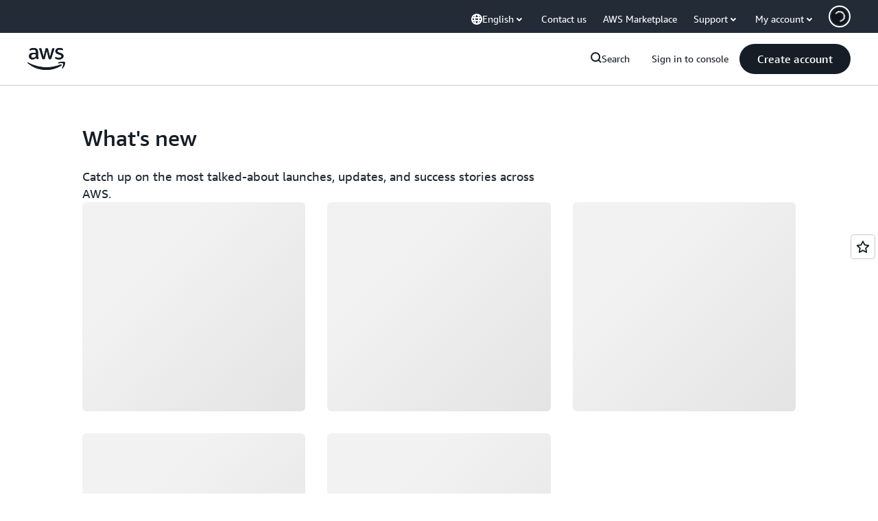

--- FILE ---
content_type: text/html;charset=utf-8
request_url: https://aws.amazon.com/
body_size: 49276
content:
<!doctype html>
<html lang="en-US" data-static-assets="https://a0.awsstatic.com" class="aws-lng-en_US">
 <head>
  <meta http-equiv="Content-Security-Policy" content="default-src 'self' data: https://a0.awsstatic.com https://prod.us-east-1.ui.gcr-chat.marketing.aws.dev; base-uri 'none'; connect-src 'self' https://*.analytics.console.aws.a2z.com https://*.aws.corrivium.live https://*.harmony.a2z.com https://*.marketing.aws.dev https://*.panorama.console.api.aws https://*.prod.chc-features.uxplatform.aws.dev https://*.us-east-1.prod.mrc-sunrise.marketing.aws.dev https://0vctm1i0if.execute-api.eusc-de-east-1.amazonaws.eu/gamma/spot.json https://112-tzm-766.mktoresp.com https://112-tzm-766.mktoutil.com https://8810.clrt.ai https://a0.awsstatic.com https://a0.p.awsstatic.com https://a1.awsstatic.com https://amazonwebservices.d2.sc.omtrdc.net https://amazonwebservicesinc.tt.omtrdc.net https://api-v2.builderprofile.aws.dev https://api.regional-table.region-services.aws.a2z.com https://api.us-west-2.prod.pricing.aws.a2z.com https://artifacts.us-west-2.prod.plc.billing.aws.dev https://assets.storylane.io https://auth.aws.amazon.com https://aws.amazon.com https://aws.amazon.com/p/sf/ https://aws.demdex.net https://b0.p.awsstatic.com https://c0.b0.p.awsstatic.com https://calculator.aws https://chatbot-api.us-east-1.prod.mrc-sunrise.marketing.aws.dev https://chatbot-stream-api.us-east-1.prod.mrc-sunrise.marketing.aws.dev https://clientlogger.marketplace.aws.a2z.com https://cm.everesttech.net https://csml-plc-prod.us-west-2.api.aws/plc/csml/logging https://d0.awsstatic.com https://d0.m.awsstatic.com https://d1.awsstatic.com https://d1fgizr415o1r6.cloudfront.net https://d2bmgek65me099.cloudfront.net https://d2c.aws.amazon.com https://d3borx6sfvnesb.cloudfront.net https://dftu77xade0tc.cloudfront.net https://dpm.demdex.net https://edge.adobedc.net https://fls-na.amazon.com https://i18n-string.us-west-2.prod.pricing.aws.a2z.com https://iad.staging.prod.tv.awsstatic.com https://infra-api.us-east-1.prod.mrc-sunrise.marketing.aws.dev https://ingestion.aperture-public-api.feedback.console.aws.dev https://jhewqjrl5k.execute-api.us-west-2.amazonaws.com https://livechat-api.us-east-1.prod.mrc-sunrise.marketing.aws.dev https://log.clrt.ai https://pricing-table.us-west-2.prod.site.p.awsstatic.com https://prod-us-west-2.csp-report.marketing.aws.dev https://prod.log.shortbread.aws.dev https://prod.tools.shortbread.aws.dev https://prod.us-east-1.api.gcr-chat.marketing.aws.dev https://prod.us-east-1.rest-bot.gcr-chat.marketing.aws.dev https://prod.us-east-1.ui.gcr-chat.marketing.aws.dev https://public.lotus.awt.aws.a2z.com https://r0.m.awsstatic.com https://s0.awsstatic.com https://s3.amazonaws.com/aws-messaging-pricing-information/ https://s3.amazonaws.com/aws-messaging-pricing-information/TextMessageInbound/prices.json https://s3.amazonaws.com/public-pricing-agc/ https://s3.eusc-de-east-1.amazonaws.eu/aws-messaging-pricing-information/TextMessageOutbound/prices.json https://spot-bid-advisor.s3.amazonaws.com https://spot-price-gamma-iad.s3.us-east-1.amazonaws.com/spot.json https://t0.m.awsstatic.com https://target.aws.amazon.com https://token.us-west-2.prod.site.p.awsstatic.com https://tv.awsstatic.com https://us-west-2.prod.cxm.marketing.aws.dev https://view-stage.us-west-2.prod.pricing.aws.a2z.com https://view-staging.us-east-1.prod.plc1-prod.pricing.aws.a2z.com https://vs.aws.amazon.com https://webchat-aws.clink.cn https://website.spot.ec2.aws.a2z.com https://wrp.aws.amazon.com https://www.youtube-nocookie.com https://xcxrmtkxx5.execute-api.us-east-1.amazonaws.com/prod/ wss://*.transport.connect.us-east-1.amazonaws.com wss://prod.us-east-1.wss-bot.gcr-chat.marketing.aws.dev wss://webchat-aws.clink.cn; font-src 'self' data: https://a0.awsstatic.com https://f0.awsstatic.com https://fonts.gstatic.com https://prod.us-east-1.ui.gcr-chat.marketing.aws.dev; frame-src 'self' https://*.widget.console.aws.amazon.com https://aws.demdex.net https://aws.storylane.io https://c0.b0.p.awsstatic.com https://calculator.aws https://conversational-experience-worker.widget.console.aws.amazon.com/lotus/isolatedIFrame https://dpm.demdex.net https://pricing-table.us-west-2.prod.site.p.awsstatic.com https://token.us-west-2.prod.site.p.awsstatic.com https://www.youtube-nocookie.com; img-src 'self' blob: data: https://*.vidyard.com https://*.ytimg.com https://a0.awsstatic.com https://amazonwebservices.d2.sc.omtrdc.net https://app-pages.storylane.io https://avatars.builderprofile.aws.dev https://aws-quickstart.s3.amazonaws.com https://aws.amazon.com https://aws.demdex.net https://awsmedia.s3.amazonaws.com https://chat.us-east-1.prod.mrc-sunrise.marketing.aws.dev https://cm.everesttech.net https://cx0.m.awsstatic.com https://d1.awsstatic.com https://d1d1et6laiqoh9.cloudfront.net https://d2908q01vomqb2.cloudfront.net https://d2c.aws.amazon.com https://d2cpw7vd6a2efr.cloudfront.net https://d36cz9buwru1tt.cloudfront.net https://d7umqicpi7263.cloudfront.net https://docs.aws.amazon.com https://dpm.demdex.net https://fls-na.amazon.com https://google.ca https://google.co.in https://google.co.jp https://google.co.th https://google.co.uk https://google.com https://google.com.ar https://google.com.au https://google.com.br https://google.com.hk https://google.com.mx https://google.com.tr https://google.com.tw https://google.de https://google.es https://google.fr https://google.it https://google.nl https://google.pl https://google.ru https://iad.staging.prod.tv.awsstatic.com https://img.youtube.com https://marketingplatform.google.com https://media.amazonwebservices.com https://p.adsymptotic.com https://pages.awscloud.com https://prod.us-east-1.ui.gcr-chat.marketing.aws.dev https://s3.amazonaws.com/aws-quickstart/ https://ssl-static.libsyn.com https://static-cdn.jtvnw.net https://tv.awsstatic.com https://webchat-aws.clink.cn https://www.google.com https://www.linkedin.com https://yt3.ggpht.com; media-src 'self' blob: https://*.aws.corrivium.live https://*.libsyn.com https://a0.awsstatic.com https://anchor.fm https://awsmedia.s3.amazonaws.com https://awspodcastsiberiaent.s3.eu-west-3.amazonaws.com https://chat.us-east-1.prod.mrc-sunrise.marketing.aws.dev https://chtbl.com https://content.production.cdn.art19.com https://cx0.m.awsstatic.com https://d1.awsstatic.com https://d1hemuljm71t2j.cloudfront.net https://d1le29qyzha1u4.cloudfront.net https://d1oqpvwii7b6rh.cloudfront.net https://d1vo51ubqkiilx.cloudfront.net https://d1yyh5dhdgifnx.cloudfront.net https://d2908q01vomqb2.cloudfront.net https://d2a6igt6jhaluh.cloudfront.net https://d3ctxlq1ktw2nl.cloudfront.net https://d3h2ozso0dirfl.cloudfront.net https://dgen8gghn3u86.cloudfront.net https://dk261l6wntthl.cloudfront.net https://download.stormacq.com/aws/podcast/ https://dts.podtrac.com https://iad.staging.prod.tv.awsstatic.com https://media.amazonwebservices.com https://mktg-apac.s3-ap-southeast-1.amazonaws.com https://rss.art19.com https://s3-ap-northeast-1.amazonaws.com/aws-china-media/ https://tv.awsstatic.com https://www.buzzsprout.com; object-src 'none'; script-src 'sha256-4AKH/6cgOXwzLyAwz3UERWqiYZvg/am3gLGtkpb6AfE=' 'nonce-KeqJ+X1JLGEJQfTMvEuqTWefZ/c3WXwv9IbN/uLGg/c=' 'self' blob: https://*.cdn.console.awsstatic.com https://*.cdn.uis.awsstatic.com https://*.us-east-1.prod.mrc-sunrise.marketing.aws.dev https://a.b.cdn.console.awsstatic.com https://a0.awsstatic.com https://amazonwebservicesinc.tt.omtrdc.net https://artifacts.us-west-2.prod.plc.billing.aws.dev https://b0.p.awsstatic.com https://cdn.builderprofile.aws.dev https://cx0.m.awsstatic.com https://d0.m.awsstatic.com https://d2bmgek65me099.cloudfront.net https://d2c.aws.amazon.com https://googleads.g.doubleclick.net https://loader.us-east-1.prod.mrc-sunrise.marketing.aws.dev https://prod.us-east-1.ui.gcr-chat.marketing.aws.dev https://r0.m.awsstatic.com https://spot-price.s3.amazonaws.com https://static.doubleclick.net https://t0.m.awsstatic.com https://token.us-west-2.prod.site.p.awsstatic.com https://website.spot.ec2.aws.a2z.com https://www.google.com https://www.gstatic.com https://www.youtube.com/iframe_api https://www.youtube.com/s/player/; style-src 'self' 'unsafe-inline' https://a0.awsstatic.com https://artifacts.us-west-2.prod.plc.billing.aws.dev https://assets.storylane.io https://b0.p.awsstatic.com https://cx0.m.awsstatic.com https://prod.us-east-1.ui.gcr-chat.marketing.aws.dev https://t0.m.awsstatic.com https://token.us-west-2.prod.site.p.awsstatic.com" data-report-uri="https://prod-us-west-2.csp-report.marketing.aws.dev/submit">
  <meta charset="UTF-8">
  <meta name="viewport" content="width=device-width, initial-scale=1.0">
  <link rel="preconnect" href="https://a0.awsstatic.com" crossorigin="anonymous">
  <link rel="dns-prefetch" href="https://a0.awsstatic.com">
  <link rel="dns-prefetch" href="https://d1.awsstatic.com">
  <link rel="dns-prefetch" href="https://amazonwebservicesinc.tt.omtrdc.net">
  <link rel="dns-prefetch" href="https://s0.awsstatic.com">
  <link rel="dns-prefetch" href="https://t0.awsstatic.com">
  <title>Cloud Computing Services - Amazon Web Services (AWS)</title>
  <meta name="description" content="Amazon Web Services offers reliable, scalable, and inexpensive cloud computing services. Free to join, pay only for what you use.">
  <link rel="canonical" href="https://aws.amazon.com/">
  <link rel="alternate" href="https://aws.amazon.com/ar/" hreflang="ar-sa">
  <link rel="alternate" href="https://aws.amazon.com/de/" hreflang="de-de">
  <link rel="alternate" href="https://aws.amazon.com/" hreflang="en-us">
  <link rel="alternate" href="https://aws.amazon.com/es/" hreflang="es-es">
  <link rel="alternate" href="https://aws.amazon.com/fr/" hreflang="fr-fr">
  <link rel="alternate" href="https://aws.amazon.com/id/" hreflang="id-id">
  <link rel="alternate" href="https://aws.amazon.com/it/" hreflang="it-it">
  <link rel="alternate" href="https://aws.amazon.com/jp/" hreflang="ja-jp">
  <link rel="alternate" href="https://aws.amazon.com/ko/" hreflang="ko-kr">
  <link rel="alternate" href="https://aws.amazon.com/pt/" hreflang="pt-br">
  <link rel="alternate" href="https://aws.amazon.com/ru/" hreflang="ru-ru">
  <link rel="alternate" href="https://aws.amazon.com/th/" hreflang="th-th">
  <link rel="alternate" href="https://aws.amazon.com/tr/" hreflang="tr-tr">
  <link rel="alternate" href="https://aws.amazon.com/vi/" hreflang="vi-vn">
  <link rel="alternate" href="https://aws.amazon.com/cn/" hreflang="zh-cn">
  <link rel="alternate" href="https://aws.amazon.com/tw/" hreflang="zh-tw">
  <meta name="template" content="page-content">
  <meta property="og:type" content="website">
  <meta property="og:site_name" content="Amazon Web Services, Inc.">
  <meta property="og:description" content="Amazon Web Services offers reliable, scalable, and inexpensive cloud computing services. Free to join, pay only for what you use.">
  <meta property="og:title" content="Cloud Computing Services - Amazon Web Services (AWS)">
  <meta property="og:updated_time" content="2025-12-29T12:58:31.641-0800">
  <meta property="og:url" content="https://aws.amazon.com/">
  <meta property="og:locale" content="en_US">
  <meta property="og:locale:alternate" content="ar_SA">
  <meta property="og:locale:alternate" content="de_DE">
  <meta property="og:locale:alternate" content="es_ES">
  <meta property="og:locale:alternate" content="fr_FR">
  <meta property="og:locale:alternate" content="id_ID">
  <meta property="og:locale:alternate" content="it_IT">
  <meta property="og:locale:alternate" content="ja_JP">
  <meta property="og:locale:alternate" content="ko_KR">
  <meta property="og:locale:alternate" content="pt_BR">
  <meta property="og:locale:alternate" content="ru_RU">
  <meta property="og:locale:alternate" content="th_TH">
  <meta property="og:locale:alternate" content="tr_TR">
  <meta property="og:locale:alternate" content="vi_VN">
  <meta property="og:locale:alternate" content="zh_CN">
  <meta property="og:locale:alternate" content="zh_TW">
  <meta property="fb:pages" content="153063591397681">
  <meta property="twitter:card" content="summary">
  <meta property="twitter:site" content="@awscloud">
  <link rel="icon" type="image/ico" href="https://a0.awsstatic.com/libra-css/images/site/fav/favicon.ico">
  <link rel="shortcut icon" type="image/ico" href="https://a0.awsstatic.com/libra-css/images/site/fav/favicon.ico">
  <link rel="apple-touch-icon" sizes="57x57" href="https://a0.awsstatic.com/libra-css/images/site/touch-icon-iphone-114-smile.png">
  <link rel="apple-touch-icon" sizes="72x72" href="https://a0.awsstatic.com/libra-css/images/site/touch-icon-ipad-144-smile.png">
  <link rel="apple-touch-icon" sizes="114x114" href="https://a0.awsstatic.com/libra-css/images/site/touch-icon-iphone-114-smile.png">
  <link rel="apple-touch-icon" sizes="144x144" href="https://a0.awsstatic.com/libra-css/images/site/touch-icon-ipad-144-smile.png">
  <script type="application/json" id="target-mediator">
    {"pageLanguage":"en","supportedLanguages":["ar","cn","de","en","es","fr","id","it","jp","ko","pt","ru","th","tr","tw","vi"],"offerOrigin":"https://s0.awsstatic.com"}
</script>
  <link rel="stylesheet" href="https://a0.awsstatic.com/libra-css/css/1.0.509/style-awsm-base.css">
  <link rel="stylesheet" href="https://a0.awsstatic.com/awsm-core/0.1.6/bundle/head.css">
  <script type="esms-options">{"noLoadEventRetriggers": true, "nonce":"KeqJ+X1JLGEJQfTMvEuqTWefZ/c3WXwv9IbN/uLGg/c="}</script>
  <script async src="https://a0.awsstatic.com/eb-csr/2.0.16/polyfills/es-module-shims/es-module-shims.js"></script>
  <script type="importmap" data-head-renderable="true">{"imports":{"react":"https://a0.awsstatic.com/eb-csr/2.0.16/react/react.js","react/jsx-runtime":"https://a0.awsstatic.com/eb-csr/2.0.16/react/jsx-runtime.js","react-dom":"https://a0.awsstatic.com/eb-csr/2.0.16/react/react-dom.js","react-dom/server":"https://a0.awsstatic.com/eb-csr/2.0.16/react/server-browser.js","react-dom-server-browser":"https://a0.awsstatic.com/eb-csr/2.0.16/react/react-dom-server-browser.js","sanitize-html":"https://a0.awsstatic.com/eb-csr/2.0.16/sanitize-html/index.js","video.js":"https://a0.awsstatic.com/eb-csr/2.0.16/videojs/video.js","videojs-event-tracking":"https://a0.awsstatic.com/eb-csr/2.0.16/videojs/videojs-event-tracking.js","videojs-hotkeys":"https://a0.awsstatic.com/eb-csr/2.0.16/videojs/videojs-hotkeys.js","videojs-youtube":"https://a0.awsstatic.com/eb-csr/2.0.16/videojs/videojs-youtube.js","@amzn/awsmcc":"https://a0.awsstatic.com/awsmcc/1.0.1/bundle/index.js"}}</script>
  <script type="application/json" id="aws-page-settings" data-head-renderable="true">{"supportedLanguages":["ar","cn","de","en","es","fr","id","it","jp","ko","pt","ru","th","tr","tw","vi"],"defaultLanguage":"en","logDataSet":"LIVE:PROD","logInstance":"PUB","csdsEndpoint":"https://d2c.aws.amazon.com/","isLoggingEnabled":true,"currentLanguage":"en-US","currentStage":"Prod","isRTL":false,"framework":"v3","drTemplateStoreHost":"https://t0.m.awsstatic.com","isBJS":false,"awstvVideoAPIOrigin":"//aws.amazon.com","awstvVideoAssetOrigin":"https://tv.awsstatic.com"}</script>
  <script src="https://a0.awsstatic.com/awsm-core/0.1.6/bundle/gdeps.js"></script>
  <script type="module" src="https://a0.awsstatic.com/awsm-core/0.1.6/bundle/head.js"></script>
  <link rel="stylesheet" href="https://a0.awsstatic.com/eb-csr/2.0.16/orchestrate.css">
  <script type="module" async src="https://a0.awsstatic.com/eb-csr/2.0.16/orchestrate.js"></script>
  <script type="module" async id="awsm-csa" data-awsm-csa-meta="{&quot;env&quot;:{&quot;stage&quot;:&quot;prod&quot;}}" src="https://d0.m.awsstatic.com/awsm-acslibs/1.0.0/bundle/index.js"></script>
  <script src="https://a0.awsstatic.com/s_code/js/3.0/awshome_s_code.js"></script>
  <script async data-js-script="target-mediator" src="https://a0.awsstatic.com/target/1.0.127/aws-target-mediator.js"></script>
  <script async src="https://cx0.m.awsstatic.com/assets/clam/2.0.0/index.js"></script>
  <script type="module" async src="https://cx0.m.awsstatic.com/assets/cwr/1.0.7/index.js"></script>
  <meta name="baidu-site-verification" content="codeva-IAqCchMwW7">
  <meta name="360-site-verification" content="cbe5c6f0249e273e71fffd6d6580ce09">
  <meta name="shenma-site-verification" content="79b94bb338f010af876605819a332e19_1617844070">
  <meta name="sogou_site_verification" content="Ow8cCy3Hgq">
  <meta name="google-site-verification" content="XHghG81ulgiW-3EylGcF48sG28tBW5EH0bNUhgo_DrU">
  <meta name="msvalidate.01" content="6F92E52A288E266E30C2797ECB5FCCF3">
  <link data-eb-tpl-style="" href="https://t0.m.awsstatic.com/tmpl/awsm-rt/esm/templates/rt-feedback/1.0.0/rt-feedback.1269294dd9.css" rel="stylesheet" type="text/css">
  <link data-eb-tpl-style="" href="https://t0.m.awsstatic.com/tmpl/awsm-rt/esm/templates/rt-footer/1.0.0/rt-footer.3e273c34be.css" rel="stylesheet" type="text/css">
  <link data-eb-tpl-style="" href="https://t0.m.awsstatic.com/tmpl/awsm-rt/esm/templates/carousel/1.0.0/carousel.2d0f63f2e0.css" rel="stylesheet" type="text/css">
  <link data-eb-tpl-style="" href="https://t0.m.awsstatic.com/tmpl/awsm-rt/esm/templates/rt-infrastructure-map/1.0.0/rt-infrastructure-map.328fa9978c.css" rel="stylesheet" type="text/css">
  <link data-eb-tpl-style="" href="https://t0.m.awsstatic.com/tmpl/awsm-rt/esm/templates/rt-interactive-card-collection/2.0.0/rt-interactive-card-collection.394f2554cb.css" rel="stylesheet" type="text/css">
  <link data-eb-tpl-style="" href="https://t0.m.awsstatic.com/tmpl/awsm-rt/esm/templates/compass-lite/1.0.0/compass-lite.1111071128.css" rel="stylesheet" type="text/css">
  <link data-eb-tpl-style="" href="https://t0.m.awsstatic.com/tmpl/awsm-rt/esm/templates/rt-global-nav/1.0.0/rt-global-nav.9ff7430981.css" rel="stylesheet" type="text/css">
 </head>
 <body class="awsm page basicpage " id="page-ae1f15d313" data-cmp-link-accessibility-enabled data-cmp-link-accessibility-text="opens in a new tab">
  <script id="awsc-panorama-bundle" type="text/javascript" src="https://prod.pa.cdn.uis.awsstatic.com/panorama-nav-init.js" data-config="{&quot;appEntity&quot;:&quot;aws-marketing&quot;,&quot;region&quot;:&quot;us-west-1&quot;,&quot;service&quot;:&quot;global-site&quot;,&quot;trackerConstants&quot;:{&quot;cookieDomain&quot;:&quot;aws.amazon.com&quot;}}" async="true"></script>
  <a aria-label="Skip to main content link" class="m-sr-only m-sr-only-focusable m-skip-el" href="#aws-page-content-main" id="aws-page-skip-to-main">Skip to main content</a>
  <div class="header htlwrapper m-global-header">
   <div data-custom-params="{}" data-trk-params="{&quot;trkOverrideWithQs&quot;:true}">
    <div data-eb-slot="awsm-368a4091-ccb3-4489-add1-8e7d432c4d7c" data-eb-slot-meta="{'version':'1.0','slotId':'awsm-368a4091-ccb3-4489-add1-8e7d432c4d7c','experienceId':'a03b8e72-da5a-4bef-837f-f8e0558920a2','allowBlank':false,'hasAltExp':false,'isRTR':false,'dataKey':'null','filters':{'limit':15,'query':'tag \u003d \'global-nav#global-nav-items\''}}">
     <div data-eb-tpl-n="awsm-rt/rt-global-nav" data-eb-tpl-v="1.0.0" data-eb-ce="" data-eb-c-scope="368a4091-ccb3-4489-add1-8e7d432c4d7c" data-eb-d-scope="INLINE" data-eb-locale="en-US" data-eb-784e8193="" data-eb-ssr-ce="" data-eb-tpl-ns="awsmRT" data-eb-hydrated="pending">
      <script type="application/json">{"data":{"items":[{"fields":{"globalNav":"{\"dark\":false,\"logoAlt\":\"AWS\",\"logoLink\":\"https://aws.amazon.com/?nc2\\u003dh_home\",\"searchURL\":\"api\",\"createAccountButtonLabel\":\"Create account\",\"createAccountButtonURL\":\"https://portal.aws.amazon.com/gp/aws/developer/registration/index.html?nc2\\u003dh_su\\u0026src\\u003dheader_signup\",\"signinLabel\":\"Sign in to console\",\"signinURL\":\"https://console.aws.amazon.com/console/home/?nc2\\u003dh_si\\u0026src\\u003dheader-signin\",\"showFeedback\":true,\"schemaVersion\":2.0,\"items\":[{\"name\":\"re:Invent\",\"linkURL\":\"https://reinvent.awsevents.com/?nc2\\u003dh_l1_f\\u0026trk\\u003dc775b40b-0f43-4b55-9eb1-a0ef0787360c\",\"variant\":\"featured\"},{\"name\":\"Discover AWS\",\"columnsLayout\":\"3-1\",\"linkURL\":\"\",\"columns\":[{\"heading\":\"Explore topics\",\"subheading\":\"\",\"type\":\"ListColumn\",\"discoverCards\":[{\"title\":\"Catch up on all the announcements from re:Invent 2025\",\"badge\":\"Event\",\"hyperLink\":\"https://aws.amazon.com/blogs/aws/top-announcements-of-aws-reinvent-2025/?nc2\\u003dh_dsc_ex_s1\\u0026trk\\u003dc775b40b-0f43-4b55-9eb1-a0ef0787360c\",\"imageSrc\":\"https://d1.awsstatic.com/onedam/marketing-channels/website/aws/en_US/global-nav/m9y25-discover-aws-reinvent-session-catalog.0f0f06f8b5f05d7c8f32a8dd40ab11e2b2e6e5de.jpg\",\"imageAlt\":\"An abstract image\"},{\"title\":\"Speed up development with Kiro Autonomous Agent\",\"badge\":\"AI Agents\",\"hyperLink\":\"https://kiro.dev/autonomous-agent/?nc2\\u003dh_dsc_ex_s2\",\"imageSrc\":\"https://d1.awsstatic.com/onedam/marketing-channels/website/aws/en_US/global-nav/m10y25-discover-reinvent-builder-track.0de783e01bc5a82eedbea69e1ce7e3ab78a1ee3d.jpg\",\"imageAlt\":\"An abstract image\"},{\"title\":\"Introducing Nova Forge: Build your own frontier models\",\"badge\":\"Model Training\",\"hyperLink\":\"https://aws.amazon.com/nova/forge/?nc2\\u003dh_dsc_ex_s3\",\"imageSrc\":\"https://d1.awsstatic.com/onedam/marketing-channels/website/aws/en_US/global-nav/m10y25-discover-amazon-quick-suite.317c8c1184eaeee1b96aac3cd3c9305d287957b4.jpg\",\"imageAlt\":\"An abstract image\"}],\"items\":[{\"title\":\"AWS DevOps Agent: Prevent and resolve incidents with AI\",\"eyebrow\":\"AI Agents\",\"hyperLink\":\"https://aws.amazon.com/devops-agent/?nc2\\u003dh_dsc_ex_s4\"},{\"title\":\"AgentCore: set policies, measure quality \\u0026 deploy agents confidently\",\"eyebrow\":\"Agentic Platform\",\"hyperLink\":\"https://aws.amazon.com/bedrock/agentcore/?nc2\\u003dh_dsc_ex_s5\"},{\"title\":\"AWS Security Agent: Secure apps from design to deployment\",\"eyebrow\":\"AI Agents\",\"hyperLink\":\"https://aws.amazon.com/security-agent/?nc2\\u003dh_dsc_ex_s6\"}],\"hyperLinks\":[{\"hyperlinkUrl\":\"https://aws.amazon.com/new/?nc2\\u003dh_dsc_new\",\"hyperlinkText\":\"News \\u0026 announcements\"},{\"hyperlinkUrl\":\"https://aws.amazon.com/blogs/?nc2\\u003dh_dsc_blg\",\"hyperlinkText\":\"AWS blog\"}]},{\"heading\":\"About AWS\",\"subheading\":\"AWS is the world\\u0027s most comprehensive cloud, enabling organizations to accelerate innovation, reduce costs, and scale more efficiently\",\"imageSrc\":\"https://d1.awsstatic.com/onedam/marketing-channels/website/aws/en_US/global-nav/aws-library_illustration_innovation_8_1200.07a6484f8eaa3100138cf8b6dce14f1db024db32.jpg\",\"imageAlt\":\"an abstract illustration\",\"type\":\"FeaturedColumn\",\"hyperLinks\":[{\"hyperlinkUrl\":\"https://aws.amazon.com/what-is-aws/?nc2\\u003dh_dsc_aa_wtaws\",\"hyperlinkText\":\"Why AWS\"},{\"hyperlinkUrl\":\"https://aws.amazon.com/getting-started/?nc2\\u003dh_dsc_aa_gs\",\"hyperlinkText\":\"Getting Started\"},{\"hyperlinkUrl\":\"https://aws.amazon.com/security/?nc2\\u003dh_dsc_aa_sec\",\"hyperlinkText\":\"Security\"},{\"hyperlinkUrl\":\"https://aws.amazon.com/compliance/?nc2\\u003dh_dsc_aa_cmp\",\"hyperlinkText\":\"Compliance\"},{\"hyperlinkUrl\":\"https://aws.amazon.com/trust-center/?nc2\\u003dh_dsc_aa_trc\",\"hyperlinkText\":\"Trust Center\"},{\"hyperlinkUrl\":\"https://aws.amazon.com/sustainability/?nc2\\u003dh_dsc_aa_sus\",\"hyperlinkText\":\"Sustainability\"},{\"hyperlinkText\":\"Global Infrastructure\",\"hyperlinkUrl\":\"https://aws.amazon.com/about-aws/global-infrastructure/?nc2\\u003dh_dsc_aa_gi\"}]}]},{\"name\":\"Products\",\"columnsLayout\":\"1-3\",\"linkURL\":\"\",\"subNav\":[{\"name\":\"Featured Products\",\"linkURL\":\"\",\"columns\":[{\"heading\":\"Featured Products\",\"subheading\":\"Get started with one of these featured services or browse all\",\"hyperlinkText\":\"Browse all products\",\"hyperlinkUrl\":\"https://aws.amazon.com/products/?nc2\\u003dh_prod_fs_prod\",\"type\":\"ListColumn\",\"items\":[{\"title\":\"Amazon Quick Suite\",\"body\":\"Digital workspace that unifies AI agents for research, business insights, and automation\",\"hyperLink\":\"https://aws.amazon.com/quicksuite/?nc2\\u003dh_prod_fs_qksu\"},{\"title\":\"Transform\",\"body\":\"Eliminate tech debt with agentic AI to modernize legacy systems and code\",\"hyperLink\":\"https://aws.amazon.com/transform/?nc2\\u003dh_prod_fs_trns\"},{\"title\":\"Aurora\",\"body\":\"Serverless relational database service for PostgreSQL, MySQL, and DSQL\",\"hyperLink\":\"https://aws.amazon.com/rds/aurora/?nc2\\u003dh_prod_fs_aa\"},{\"title\":\"Amazon Bedrock\",\"body\":\"The end-to-end platform for building generative AI applications and agents\",\"hyperLink\":\"https://aws.amazon.com/bedrock/?nc2\\u003dh_prod_fs_br\"},{\"title\":\"Amazon Connect\",\"body\":\"AI solution for delivering personalized customer experiences at scale\",\"hyperLink\":\"https://aws.amazon.com/connect/?nc2\\u003dh_prod_fs_cnct\"},{\"title\":\"EC2\",\"body\":\"Secure and resizable compute capacity for virtually any workload\",\"hyperLink\":\"https://aws.amazon.com/ec2/?nc2\\u003dh_prod_fs_ec2\"},{\"title\":\"Nova\",\"body\":\"Foundation models delivering frontier intelligence and top price performance\",\"hyperLink\":\"https://aws.amazon.com/ai/generative-ai/nova/?nc2\\u003dh_prod_fs_nov\"},{\"title\":\"SageMaker\",\"body\":\"The center for all your data, analytics, and AI\",\"hyperLink\":\"https://aws.amazon.com/sagemaker/?nc2\\u003dh_prod_fs_sgm\"},{\"title\":\"S3\",\"body\":\"Virtually unlimited secure object storage for AI, analytics, and archives\",\"hyperLink\":\"https://aws.amazon.com/s3/?nc2\\u003dh_prod_fs_s3\"}],\"resourceCards\":[{\"title\":\"What’s new\",\"body\":\"Explore new capabilities and the latest technologies\",\"hyperLink\":\"https://aws.amazon.com/new/?nc2\\u003dh_rc_new\",\"imageSrc\":\"https://d1.awsstatic.com/onedam/marketing-channels/website/aws/en_US/global-nav/aws-library_illustration_culture_2_1200.77dd122bde9af49ea0c09cdc009c193866f62ad7.jpg\",\"imageAlt\":\"alt\",\"background\":true},{\"title\":\"Customer success stories\",\"body\":\"Learn how customers around the world accelerate their cloud\",\"hyperLink\":\"https://aws.amazon.com/solutions/case-studies/?nc2\\u003dh_rc_cs\",\"imageSrc\":\"https://d1.awsstatic.com/onedam/marketing-channels/website/aws/en_US/global-nav/aws-library_illustration_culture_11_1200.29c48d4e742090396f61d0c5d5eec4ea8d714817.jpg\",\"imageAlt\":\"alt\",\"background\":true}]}]},{\"name\":\"Analytics\",\"linkURL\":\"\",\"columns\":[{\"heading\":\"Analytics\",\"subheading\":\"Optimize performance and scale for analytics and AI workloads\",\"hyperlinkText\":\"Go to Analytics hub\",\"hyperlinkUrl\":\"https://aws.amazon.com/big-data/datalakes-and-analytics/?nc2\\u003dh_prod_an_hub\",\"type\":\"ListColumn\",\"items\":[{\"title\":\"Athena\",\"body\":\"Service to query data in S3 using SQL\",\"hyperLink\":\"https://aws.amazon.com/athena/?nc2\\u003dh_prod_an_ath\"},{\"title\":\"AWS EMR\",\"body\":\"Easily run big data frameworks\",\"hyperLink\":\"https://aws.amazon.com/emr/?nc2\\u003dh_prod_an_emr\"},{\"title\":\"Glue\",\"body\":\"Simple, scalable, and serverless data integration\",\"hyperLink\":\"https://aws.amazon.com/glue/?nc2\\u003dh_prod_an_glu\"},{\"title\":\"Managed Streaming for Apache Kafka\",\"body\":\"Fully managed Apache Kafka service\",\"hyperLink\":\"https://aws.amazon.com/msk/?nc2\\u003dh_prod_an_msak\"},{\"title\":\"OpenSearch Service\",\"body\":\"Search and analytics engine for log, text, and trace data\",\"hyperLink\":\"https://aws.amazon.com/opensearch-service/?nc2\\u003dh_prod_an_es\"},{\"title\":\"QuickSight\",\"body\":\"Fast business analytics service\",\"hyperLink\":\"https://aws.amazon.com/quicksight/?nc2\\u003dh_prod_an_qs\"},{\"title\":\"Redshift\",\"body\":\"Fast, simple, cost-effective data warehousing\",\"hyperLink\":\"https://aws.amazon.com/redshift/?nc2\\u003dh_prod_an_rs\"},{\"title\":\"SageMaker\",\"body\":\"The center for all your data, analytics, and AI\",\"hyperLink\":\"https://aws.amazon.com/sagemaker/?nc2\\u003dh_prod_an_sgm\"}],\"browseAllItem\":{\"title\":\"Browse all Analytics products\",\"hyperLink\":\"https://aws.amazon.com/big-data/datalakes-and-analytics/?nc2\\u003dh_prod_an_hub\"},\"resourceCards\":[{\"title\":\"What\\u0027s new\",\"body\":\"Explore new capabilities and the latest technologies\",\"hyperLink\":\"https://aws.amazon.com/new/?nc2\\u003dh_rc_new\",\"imageSrc\":\"https://d1.awsstatic.com/onedam/marketing-channels/website/aws/en_US/global-nav/aws-library_illustration_culture_2_1200.77dd122bde9af49ea0c09cdc009c193866f62ad7.jpg\",\"imageAlt\":\"alt\",\"background\":true},{\"title\":\"Customer success stories\",\"body\":\"Learn how customers around the world accelerate their cloud\",\"hyperLink\":\"https://aws.amazon.com/solutions/case-studies/?nc2\\u003dh_rc_cs\",\"imageSrc\":\"https://d1.awsstatic.com/onedam/marketing-channels/website/aws/en_US/global-nav/aws-library_illustration_culture_11_1200.29c48d4e742090396f61d0c5d5eec4ea8d714817.jpg\",\"imageAlt\":\"alt\",\"background\":true}]}]},{\"name\":\"Application Integration\",\"linkURL\":\"\",\"columns\":[{\"heading\":\"Application Integration\",\"subheading\":\"Integrate distributed systems and serverless applications with less code\",\"hyperlinkText\":\"Go to Application Integration hub\",\"hyperlinkUrl\":\"https://aws.amazon.com/products/application-integration/?nc2\\u003dh_prod_ap_hub\",\"type\":\"ListColumn\",\"items\":[{\"title\":\"API Gateway\",\"body\":\"Fully managed service to secure and scale RESTful APIs\",\"hyperLink\":\"https://aws.amazon.com/api-gateway/?nc2\\u003dh_prod_ap_apig\"},{\"title\":\"AppFlow\",\"body\":\"No-code integration for SaaS apps \\u0026 AWS services\",\"hyperLink\":\"https://aws.amazon.com/appflow/?nc2\\u003dh_prod_ap_af\"},{\"title\":\"AppSync\",\"body\":\"Connects applications to events, data, and AI models with GraphQL\",\"hyperLink\":\"https://aws.amazon.com/appsync/?nc2\\u003dh_prod_ap_apps\"},{\"title\":\"EventBridge\",\"body\":\"Builds event-driven apps at scale across AWS, SaaS or existing systems\",\"hyperLink\":\"https://aws.amazon.com/eventbridge/?nc2\\u003dh_prod_ap_eb\"},{\"title\":\"MQ\",\"body\":\"Managed message broker service\",\"hyperLink\":\"https://aws.amazon.com/amazon-mq/?nc2\\u003dh_prod_ap_mq\"},{\"title\":\"Simple Notification Service (SNS)\",\"body\":\"Pub/sub, SMS, email, and mobile push notifications\",\"hyperLink\":\"https://aws.amazon.com/sns/?nc2\\u003dh_prod_ap_sns\"},{\"title\":\"Simple Queue Service (SQS)\",\"body\":\"Managed message queues\",\"hyperLink\":\"https://aws.amazon.com/sqs/?nc2\\u003dh_prod_ap_sqs\"},{\"title\":\"Step Functions\",\"body\":\"Visual workflows for distributed applications\",\"hyperLink\":\"https://aws.amazon.com/step-functions/?nc2\\u003dh_prod_ap_stf\"}],\"browseAllItem\":{\"title\":\"Browse all Application Integration products\",\"hyperLink\":\"https://aws.amazon.com/products/application-integration/?nc2\\u003dh_prod_ap_hub\"},\"resourceCards\":[{\"title\":\"What\\u0027s new\",\"body\":\"Explore new capabilities and the latest technologies\",\"hyperLink\":\"https://aws.amazon.com/new/?nc2\\u003dh_rc_new\",\"imageSrc\":\"https://d1.awsstatic.com/onedam/marketing-channels/website/aws/en_US/global-nav/aws-library_illustration_culture_2_1200.77dd122bde9af49ea0c09cdc009c193866f62ad7.jpg\",\"imageAlt\":\"alt\",\"background\":true},{\"title\":\"Customer success stories\",\"body\":\"Learn how customers around the world accelerate their cloud\",\"hyperLink\":\"https://aws.amazon.com/solutions/case-studies/?nc2\\u003dh_rc_cs\",\"imageSrc\":\"https://d1.awsstatic.com/onedam/marketing-channels/website/aws/en_US/global-nav/aws-library_illustration_culture_11_1200.29c48d4e742090396f61d0c5d5eec4ea8d714817.jpg\",\"imageAlt\":\"alt\",\"background\":true}]}]},{\"name\":\"Artificial Intelligence\",\"linkURL\":\"\",\"columns\":[{\"heading\":\"Artificial Intelligence\",\"subheading\":\"Build and scale the next wave of AI innovation on AWS\",\"hyperlinkText\":\"Go to Artificial Intelligence hub\",\"hyperlinkUrl\":\"https://aws.amazon.com/ai/?nc2\\u003dh_prod_ai_hub\",\"type\":\"ListColumn\",\"items\":[{\"title\":\"Amazon Bedrock\",\"body\":\"The end-to-end platform for building generative AI applications and agents\",\"hyperLink\":\"https://aws.amazon.com/bedrock/?nc2\\u003dh_prod_ai_br\"},{\"title\":\"Amazon Bedrock AgentCore\",\"body\":\"Comprehensive agentic platform to accelerate agents to production using any framework or model\",\"hyperLink\":\"https://aws.amazon.com/bedrock/agentcore/?nc2\\u003dh_prod_ai_brac\"},{\"title\":\"Amazon Connect\",\"body\":\"AI solution for delivering personalized customer experiences at scale\",\"hyperLink\":\"https://aws.amazon.com/connect/?nc2\\u003dh_prod_ai_cnct\"},{\"title\":\"Inferentia\",\"body\":\"Machine learning inference chip\",\"hyperLink\":\"https://aws.amazon.com/ai/machine-learning/inferentia/?nc2\\u003dh_prod_ai_inf\"},{\"title\":\"Amazon Q\",\"body\":\"Generative AI-powered assistant for work\",\"hyperLink\":\"https://aws.amazon.com/q/?nc2\\u003dh_prod_ai_q\"},{\"title\":\"Nova\",\"body\":\"Foundation models delivering frontier intelligence and top price performance\",\"hyperLink\":\"https://aws.amazon.com/ai/generative-ai/nova/?nc2\\u003dh_prod_ai_nov\"},{\"title\":\"SageMaker\",\"body\":\"Managed service to build, train, and deploy ML and foundation models\",\"hyperLink\":\"https://aws.amazon.com/sagemaker-ai/?nc2\\u003dh_prod_ai_sgm\"},{\"title\":\"Trainium\",\"body\":\"High-performance, low-cost AI chips for deep learning and generative AI training\",\"hyperLink\":\"https://aws.amazon.com/ai/machine-learning/trainium/?nc2\\u003dh_prod_ai_trn\"}],\"browseAllItem\":{\"title\":\"Browse all Artificial Intelligence products\",\"hyperLink\":\"https://aws.amazon.com/ai/?nc2\\u003dh_prod_ai_hub\"},\"resourceCards\":[{\"title\":\"What\\u0027s new\",\"body\":\"Explore new capabilities and the latest technologies\",\"hyperLink\":\"https://aws.amazon.com/new/?nc2\\u003dh_rc_new\",\"imageSrc\":\"https://d1.awsstatic.com/onedam/marketing-channels/website/aws/en_US/global-nav/aws-library_illustration_culture_2_1200.77dd122bde9af49ea0c09cdc009c193866f62ad7.jpg\",\"imageAlt\":\"alt\",\"background\":true},{\"title\":\"Customer success stories\",\"body\":\"Learn how customers around the world accelerate their cloud\",\"hyperLink\":\"https://aws.amazon.com/solutions/case-studies/?nc2\\u003dh_rc_cs\",\"imageSrc\":\"https://d1.awsstatic.com/onedam/marketing-channels/website/aws/en_US/global-nav/aws-library_illustration_culture_11_1200.29c48d4e742090396f61d0c5d5eec4ea8d714817.jpg\",\"imageAlt\":\"alt\",\"background\":true}]}]},{\"name\":\"Business Applications\",\"linkURL\":\"\",\"columns\":[{\"heading\":\"Business Applications\",\"subheading\":\"Cloud and native applications built on and by AWS\",\"hyperlinkText\":\"Go to Business Applications hub\",\"hyperlinkUrl\":\"https://aws.amazon.com/business-applications/?nc2\\u003dh_prod_ba_hub\",\"type\":\"ListColumn\",\"items\":[{\"title\":\"Amazon Connect\",\"body\":\"AI solution for delivering personalized customer experiences at scale\",\"hyperLink\":\"https://aws.amazon.com/connect/?nc2\\u003dh_prod_ba_cnct\"},{\"title\":\"Just Walk Out\",\"body\":\"Check-out free autonomous retail\",\"hyperLink\":\"https://aws.amazon.com/just-walk-out/?nc2\\u003dh_prod_ba_jwo\"},{\"title\":\"Amazon Quick Suite\",\"body\":\"Digital workspace that unifies AI agents for research, business insights, and automation\",\"hyperLink\":\"https://aws.amazon.com/quicksuite/?nc2\\u003dh_prod_ba_qksu\"},{\"title\":\"QuickSight\",\"body\":\"Fast business analytics service\",\"hyperLink\":\"https://aws.amazon.com/quicksight/?nc2\\u003dh_prod_ba_qs\"},{\"title\":\"Simple Email Service (SES)\",\"body\":\"High-scale inbound and outbound email service\",\"hyperLink\":\"https://aws.amazon.com/ses/?nc2\\u003dh_prod_ba_ses\"},{\"title\":\"AWS Supply Chain\",\"body\":\"AI application to improve visibility and planning\",\"hyperLink\":\"https://aws.amazon.com/aws-supply-chain/?nc2\\u003dh_prod_ba_sc\"},{\"title\":\"Wickr\",\"body\":\"End-to-end encrypted communications\",\"hyperLink\":\"https://aws.amazon.com/wickr/?nc2\\u003dh_prod_ba_wkr\"},{\"title\":\"WorkSpaces\",\"body\":\"Virtual desktops, secure web browsers, and application streaming\",\"hyperLink\":\"https://aws.amazon.com/workspaces-family/workspaces/?nc2\\u003dh_prod_ba_ws\"}],\"browseAllItem\":{\"title\":\"Browse all Business Applications\",\"hyperLink\":\"https://aws.amazon.com/business-applications/?nc2\\u003dh_prod_ba_hub\"},\"resourceCards\":[{\"title\":\"What\\u0027s new\",\"body\":\"Explore new capabilities and the latest technologies\",\"hyperLink\":\"https://aws.amazon.com/new/?nc2\\u003dh_rc_new\",\"imageSrc\":\"https://d1.awsstatic.com/onedam/marketing-channels/website/aws/en_US/global-nav/aws-library_illustration_culture_2_1200.77dd122bde9af49ea0c09cdc009c193866f62ad7.jpg\",\"imageAlt\":\"alt\",\"background\":true},{\"title\":\"Customer success stories\",\"body\":\"Learn how customers around the world accelerate their cloud\",\"hyperLink\":\"https://aws.amazon.com/solutions/case-studies/?nc2\\u003dh_rc_cs\",\"imageSrc\":\"https://d1.awsstatic.com/onedam/marketing-channels/website/aws/en_US/global-nav/aws-library_illustration_culture_11_1200.29c48d4e742090396f61d0c5d5eec4ea8d714817.jpg\",\"imageAlt\":\"alt\",\"background\":true}]}]},{\"name\":\"Compute\",\"linkURL\":\"\",\"columns\":[{\"heading\":\"Compute\",\"subheading\":\"Run instances, containers, and serverless computing\",\"hyperlinkText\":\"Go to Compute hub\",\"hyperlinkUrl\":\"https://aws.amazon.com/products/compute/?nc2\\u003dh_prod_cp_hub\",\"type\":\"ListColumn\",\"sections\":[{\"heading\":\"Instances\",\"items\":[{\"title\":\"EC2\",\"body\":\"Virtual servers with full control over compute resources\",\"hyperLink\":\"https://aws.amazon.com/ec2/?nc2\\u003dh_prod_cp_ec2\"},{\"title\":\"Elastic Beanstalk\",\"body\":\"Easily migrates, deploys, and scales full-stack applications on AWS\",\"hyperLink\":\"https://aws.amazon.com/elasticbeanstalk/?nc2\\u003dh_prod_cp_ebst\"}]},{\"heading\":\"Containers\",\"items\":[{\"title\":\"Elastic Container Service (ECS)\",\"body\":\"Fully managed AWS native container orchestration service\",\"hyperLink\":\"https://aws.amazon.com/ecs/?nc2\\u003dh_prod_cp_ecs\"},{\"title\":\"Elastic Kubernetes Service (EKS)\",\"body\":\"Managed Kubernetes service for running containerized applications\",\"hyperLink\":\"https://aws.amazon.com/eks/?nc2\\u003dh_prod_cp_eks\"}]},{\"heading\":\"Serverless\",\"items\":[{\"title\":\"Lambda\",\"body\":\"Service for running code without thinking about servers or clusters\",\"hyperLink\":\"https://aws.amazon.com/lambda/?nc2\\u003dh_prod_cp_lbd\"}]}],\"browseAllItem\":{\"title\":\"Browse all Compute products\",\"hyperLink\":\"https://aws.amazon.com/products/compute/?nc2\\u003dh_prod_cp_hub\"},\"resourceCards\":[{\"title\":\"What\\u0027s new\",\"body\":\"Explore new capabilities and the latest technologies\",\"hyperLink\":\"https://aws.amazon.com/new/?nc2\\u003dh_rc_new\",\"imageSrc\":\"https://d1.awsstatic.com/onedam/marketing-channels/website/aws/en_US/global-nav/aws-library_illustration_culture_2_1200.77dd122bde9af49ea0c09cdc009c193866f62ad7.jpg\",\"imageAlt\":\"alt\",\"background\":true},{\"title\":\"Customer success stories\",\"body\":\"Learn how customers around the world accelerate their cloud\",\"hyperLink\":\"https://aws.amazon.com/solutions/case-studies/?nc2\\u003dh_rc_c\",\"imageSrc\":\"https://d1.awsstatic.com/onedam/marketing-channels/website/aws/en_US/global-nav/aws-library_illustration_culture_11_1200.29c48d4e742090396f61d0c5d5eec4ea8d714817.jpg\",\"imageAlt\":\"alt\",\"background\":true}]}]},{\"name\":\"Customer Experience\",\"linkURL\":\"\",\"columns\":[{\"heading\":\"Customer Experience\",\"subheading\":\"Transform customer experiences without compromising on cost\",\"hyperlinkText\":\"Go to Customer Experience hub\",\"hyperlinkUrl\":\"https://aws.amazon.com/connect/?nc2\\u003dh_prod_cc_cnct\",\"type\":\"ListColumn\",\"items\":[{\"title\":\"Amazon Connect\",\"body\":\"AI solution for delivering personalized customer experiences at scale\",\"hyperLink\":\"https://aws.amazon.com/connect/?nc2\\u003dh_prod_cc_cnct\"}],\"resourceCards\":[{\"title\":\"What\\u0027s new\",\"body\":\"Explore new capabilities and the latest technologies\",\"hyperLink\":\"https://aws.amazon.com/new/?nc2\\u003dh_rc_new\",\"imageSrc\":\"https://d1.awsstatic.com/onedam/marketing-channels/website/aws/en_US/global-nav/aws-library_illustration_culture_2_1200.77dd122bde9af49ea0c09cdc009c193866f62ad7.jpg\",\"imageAlt\":\"alt\",\"background\":true},{\"title\":\"Customer success stories\",\"body\":\"Learn how customers around the world accelerate their cloud\",\"hyperLink\":\"https://aws.amazon.com/solutions/case-studies/?nc2\\u003dh_rc_cs\",\"imageSrc\":\"https://d1.awsstatic.com/onedam/marketing-channels/website/aws/en_US/global-nav/aws-library_illustration_culture_11_1200.29c48d4e742090396f61d0c5d5eec4ea8d714817.jpg\",\"imageAlt\":\"alt\",\"background\":true}]}]},{\"name\":\"Databases\",\"linkURL\":\"\",\"columns\":[{\"heading\":\"Databases\",\"subheading\":\"Power AI and data-driven applications at any scale\",\"hyperlinkText\":\"Go to Databases hub\",\"hyperlinkUrl\":\"https://aws.amazon.com/products/databases/?nc2\\u003dh_prod_db_hub\",\"type\":\"ListColumn\",\"items\":[{\"title\":\"Aurora\",\"body\":\"Serverless relational database service for PostgreSQL, MySQL, and DSQL\",\"hyperLink\":\"https://aws.amazon.com/rds/aurora/?nc2\\u003dh_prod_db_aa\"},{\"title\":\"DocumentDB (with MongoDB compatibility)\",\"body\":\"Serverless MongoDB-API compatible document database service\",\"hyperLink\":\"https://aws.amazon.com/documentdb/?nc2\\u003dh_prod_db_doc\"},{\"title\":\"DynamoDB\",\"body\":\"Serverless distributed NoSQL database for workloads at any scale\",\"hyperLink\":\"https://aws.amazon.com/dynamodb/?nc2\\u003dh_prod_db_ddb\"},{\"title\":\"ElastiCache\",\"body\":\"Serverless cache with Valkey-, Memcached-, and Redis OSS-compatibility\",\"hyperLink\":\"https://aws.amazon.com/elasticache/?nc2\\u003dh_prod_db_elc\"},{\"title\":\"MemoryDB\",\"body\":\"Fully managed, in-memory database with Valkey- and Redis OSS-compatibility\",\"hyperLink\":\"https://aws.amazon.com/memorydb/?nc2\\u003dh_prod_db_memdb\"},{\"title\":\"Neptune\",\"body\":\"Serverless graph database and fully managed graph analytics\",\"hyperLink\":\"https://aws.amazon.com/neptune/?nc2\\u003dh_prod_db_nep\"},{\"title\":\"Oracle Database@AWS\",\"body\":\"Oracle Databases, RAC, and applications deployed in AWS datacenters\",\"hyperLink\":\"https://aws.amazon.com/marketplace/featured-seller/oracle/?nc2\\u003dh_prod_db_ora\"},{\"title\":\"Relational Database Service (RDS)\",\"body\":\"Fully managed database service for popular relational database engines\",\"hyperLink\":\"https://aws.amazon.com/rds/?nc2\\u003dh_prod_db_rds\"}],\"browseAllItem\":{\"title\":\"Browse all Database products\",\"hyperLink\":\"https://aws.amazon.com/products/databases/?nc2\\u003dh_prod_db_hub\"},\"resourceCards\":[{\"title\":\"What\\u0027s new\",\"body\":\"Explore new capabilities and the latest technologies\",\"hyperLink\":\"https://aws.amazon.com/new/?nc2\\u003dh_rc_new\",\"imageSrc\":\"https://d1.awsstatic.com/onedam/marketing-channels/website/aws/en_US/global-nav/aws-library_illustration_culture_2_1200.77dd122bde9af49ea0c09cdc009c193866f62ad7.jpg\",\"imageAlt\":\"alt\",\"background\":true},{\"title\":\"Customer success stories\",\"body\":\"Learn how customers around the world accelerate their cloud\",\"hyperLink\":\"https://aws.amazon.com/solutions/case-studies/?nc2\\u003dh_rc_cs\",\"imageSrc\":\"https://d1.awsstatic.com/onedam/marketing-channels/website/aws/en_US/global-nav/aws-library_illustration_culture_11_1200.29c48d4e742090396f61d0c5d5eec4ea8d714817.jpg\",\"imageAlt\":\"alt\",\"background\":true}]}]},{\"name\":\"Developer Tools\",\"linkURL\":\"\",\"columns\":[{\"heading\":\"Developer Tools\",\"subheading\":\"Develop applications on AWS faster and easier\",\"hyperlinkText\":\"Go to Developer Tools hub\",\"hyperlinkUrl\":\"https://aws.amazon.com/products/developer-tools/?nc2\\u003dh_prod_dt_hub\",\"type\":\"ListColumn\",\"items\":[{\"title\":\"Amazon Q Developer\",\"body\":\"The most capable generative AI-powered assistant for software development\",\"hyperLink\":\"https://aws.amazon.com/q/developer/?nc2\\u003dh_prod_dt_qdev\"},{\"title\":\"Amplify\",\"body\":\"Everything you need to easily start, build, and scale web and mobile apps\",\"hyperLink\":\"https://aws.amazon.com/amplify/?nc2\\u003dh_prod_dt_awsa\"},{\"title\":\"Cloud Development Kit (CDK)\",\"body\":\"Infrastructure-as-code framework to model cloud resources\",\"hyperLink\":\"https://aws.amazon.com/cdk/?nc2\\u003dh_prod_dt_cdk\"},{\"title\":\"CloudFormation\",\"body\":\"Infrastructure-as-code service for AWS resources\",\"hyperLink\":\"https://aws.amazon.com/cloudformation/?nc2\\u003dh_prod_dt_cfr\"},{\"title\":\"Command Line Interface\",\"body\":\"Unified tool to manage AWS services\",\"hyperLink\":\"https://aws.amazon.com/cli/?nc2\\u003dh_prod_dt_cli\"},{\"title\":\"Corretto\",\"body\":\"Production-ready distribution of OpenJDK\",\"hyperLink\":\"https://aws.amazon.com/corretto/?nc2\\u003dh_prod_dt_cor\"},{\"title\":\"Software Development Kits (SDK)\",\"body\":\"Client libraries to build AWS-integrated applications\",\"hyperLink\":\"https://aws.amazon.com/getting-started/tools-sdks/?nc2\\u003dh_prod_dt_tsdk\"}],\"browseAllItem\":{\"title\":\"Browse all Developer Tools\",\"hyperLink\":\"https://aws.amazon.com/products/developer-tools/?nc2\\u003dh_prod_dt_hub\"},\"resourceCards\":[{\"title\":\"What\\u0027s new\",\"body\":\"Explore new capabilities and the latest technologies\",\"hyperLink\":\"https://aws.amazon.com/new/?nc2\\u003dh_rc_new\",\"imageSrc\":\"https://d1.awsstatic.com/onedam/marketing-channels/website/aws/en_US/global-nav/aws-library_illustration_culture_2_1200.77dd122bde9af49ea0c09cdc009c193866f62ad7.jpg\",\"imageAlt\":\"alt\",\"background\":true},{\"title\":\"Customer success stories\",\"body\":\"Learn how customers around the world accelerate their cloud\",\"hyperLink\":\"https://aws.amazon.com/solutions/case-studies/?nc2\\u003dh_rc_cs\",\"imageSrc\":\"https://d1.awsstatic.com/onedam/marketing-channels/website/aws/en_US/global-nav/aws-library_illustration_culture_11_1200.29c48d4e742090396f61d0c5d5eec4ea8d714817.jpg\",\"imageAlt\":\"alt\",\"background\":true}]}]},{\"name\":\"End User Computing\",\"linkURL\":\"\",\"columns\":[{\"heading\":\"End User Computing\",\"subheading\":\"Run cloud-native virtual desktops, secure web browsers, and streaming apps\",\"hyperlinkText\":\"Go to End User Computing hub\",\"hyperlinkUrl\":\"https://aws.amazon.com/products/end-user-computing/?nc2\\u003dh_prod_eu_hub\",\"type\":\"ListColumn\",\"items\":[{\"title\":\"WorkSpaces Applications\",\"body\":\"Fully managed service that securely streams desktop apps to a browser\",\"hyperLink\":\"https://aws.amazon.com/workspaces/applications/?nc2\\u003dh_prod_eu_as2\"},{\"title\":\"WorkSpaces\",\"body\":\"Fully managed, secure, reliable virtual desktops for every workload\",\"hyperLink\":\"https://aws.amazon.com/workspaces-family/?nc2\\u003dh_prod_eu_ws\"},{\"title\":\"WorkSpaces Thin Client\",\"body\":\"Cost-effective device for deploying desktops at scale\",\"hyperLink\":\"https://aws.amazon.com/workspaces-family/?nc2\\u003dh_prod_eu_wspa\"}],\"browseAllItem\":{\"title\":\"Browse all End User Computing products\",\"hyperLink\":\"https://aws.amazon.com/products/end-user-computing/?nc2\\u003dh_prod_eu_hub\"},\"resourceCards\":[{\"title\":\"What\\u0027s new\",\"body\":\"Explore new capabilities and the latest technologies\",\"hyperLink\":\"https://aws.amazon.com/new/?nc2\\u003dh_rc_new\",\"imageSrc\":\"https://d1.awsstatic.com/onedam/marketing-channels/website/aws/en_US/global-nav/aws-library_illustration_culture_2_1200.77dd122bde9af49ea0c09cdc009c193866f62ad7.jpg\",\"imageAlt\":\"alt\",\"background\":true},{\"title\":\"Customer success stories\",\"body\":\"Learn how customers around the world accelerate their cloud\",\"hyperLink\":\"https://aws.amazon.com/solutions/case-studies/?nc2\\u003dh_rc_cs\",\"imageSrc\":\"https://d1.awsstatic.com/onedam/marketing-channels/website/aws/en_US/global-nav/aws-library_illustration_culture_11_1200.29c48d4e742090396f61d0c5d5eec4ea8d714817.jpg\",\"imageAlt\":\"alt\",\"background\":true}]}]},{\"name\":\"Game Tech\",\"linkURL\":\"\",\"columns\":[{\"heading\":\"Game Tech\",\"subheading\":\"Build breakthrough gaming experiences\",\"hyperlinkText\":\"Go to Game Tech hub\",\"hyperlinkUrl\":\"https://aws.amazon.com/gamelift/?nc2\\u003dh_prod_gt_hub\",\"type\":\"ListColumn\",\"items\":[{\"title\":\"Amazon GameLift Servers\",\"body\":\"Game server hosting purpose-built to power the world\\u0027s most demanding games\",\"hyperLink\":\"https://aws.amazon.com/gamelift/servers/?nc2\\u003dh_prod_gt_gls\"},{\"title\":\"Amazon GameLift Streams\",\"body\":\"Managed service for low-latency, high frame rate game streaming at global scale\",\"hyperLink\":\"https://aws.amazon.com/gamelift/streams/?nc2\\u003dh_prod_gt_glst\"}],\"browseAllItem\":{\"title\":\"Browse all Game Tech products\",\"hyperLink\":\"https://aws.amazon.com/gamelift/?nc2\\u003dh_prod_gt_hub\"},\"resourceCards\":[{\"title\":\"What\\u0027s new\",\"body\":\"Explore new capabilities and the latest technologies\",\"hyperLink\":\"https://aws.amazon.com/new/?nc2\\u003dh_rc_new\",\"imageSrc\":\"https://d1.awsstatic.com/onedam/marketing-channels/website/aws/en_US/global-nav/aws-library_illustration_culture_2_1200.77dd122bde9af49ea0c09cdc009c193866f62ad7.jpg\",\"imageAlt\":\"alt\",\"background\":true},{\"title\":\"Customer success stories\",\"body\":\"Learn how customers around the world accelerate their cloud\",\"hyperLink\":\"https://aws.amazon.com/solutions/case-studies/?nc2\\u003dh_rc_cs\",\"imageSrc\":\"https://d1.awsstatic.com/onedam/marketing-channels/website/aws/en_US/global-nav/aws-library_illustration_culture_11_1200.29c48d4e742090396f61d0c5d5eec4ea8d714817.jpg\",\"imageAlt\":\"alt\",\"background\":true}]}]},{\"name\":\"Management Tools\",\"linkURL\":\"\",\"columns\":[{\"heading\":\"Management Tools\",\"subheading\":\"Organize, track, and optimize how you use AWS\",\"hyperlinkText\":\"Go to Management Tools hub\",\"hyperlinkUrl\":\"https://aws.amazon.com/products/management-and-governance/?nc2\\u003dh_prod_mg_hub\",\"type\":\"ListColumn\",\"items\":[{\"title\":\"Billing \\u0026 Cost Management\",\"body\":\"Comprehensive suite of tools to manage, analyze, and optimize AWS cloud spending\",\"hyperLink\":\"https://aws.amazon.com/aws-cost-management/?nc2\\u003dh_prod_mg_bil\"},{\"title\":\"CloudTrail\",\"body\":\"Audit trail for governance, compliance, and security monitoring across AWS accounts\",\"hyperLink\":\"https://aws.amazon.com/cloudtrail/?nc2\\u003dh_prod_mg_ct\"},{\"title\":\"Compute Optimizer\",\"body\":\"Recommendation engine that analyzes usage to optimize cost and performance\",\"hyperLink\":\"https://aws.amazon.com/compute-optimizer/?nc2\\u003dh_prod_mg_opt\"},{\"title\":\"Config\",\"body\":\"Configuration tracking and compliance auditing for AWS resources\",\"hyperLink\":\"https://aws.amazon.com/config/?nc2\\u003dh_prod_mg_cfg\"},{\"title\":\"Organizations\",\"body\":\"Policy-based management for multiple AWS accounts\",\"hyperLink\":\"https://aws.amazon.com/organizations/?nc2\\u003dh_prod_mg_org\"},{\"title\":\"Resource Explorer\",\"body\":\"Built-in search tool to surface and explore resources across AWS\",\"hyperLink\":\"https://aws.amazon.com/resourceexplorer/?nc2\\u003dh_prod_mg_re\"},{\"title\":\"AWS Control Tower\",\"body\":\"Centralized governance and controls for multi-account AWS environments\",\"hyperLink\":\"https://aws.amazon.com/controltower/?nc2\\u003dh_prod_mg_ctr\"},{\"title\":\"Systems Manager\",\"body\":\"Operations hub to manage and automate AWS resources at scale\",\"hyperLink\":\"https://aws.amazon.com/systems-manager/?nc2\\u003dh_prod_mg_sm\"}],\"browseAllItem\":{\"title\":\"Browse all Management Tools\",\"hyperLink\":\"https://aws.amazon.com/products/management-and-governance/?nc2\\u003dh_prod_mg_hub\"},\"resourceCards\":[{\"title\":\"What\\u0027s new\",\"body\":\"Explore new capabilities and the latest technologies\",\"hyperLink\":\"https://aws.amazon.com/new/?nc2\\u003dh_rc_new\",\"imageSrc\":\"https://d1.awsstatic.com/onedam/marketing-channels/website/aws/en_US/global-nav/aws-library_illustration_culture_2_1200.77dd122bde9af49ea0c09cdc009c193866f62ad7.jpg\",\"imageAlt\":\"alt\",\"background\":true},{\"title\":\"Customer success stories\",\"body\":\"Learn how customers around the world accelerate their cloud\",\"hyperLink\":\"https://aws.amazon.com/solutions/case-studies/?nc2\\u003dh_rc_cs\",\"imageSrc\":\"https://d1.awsstatic.com/onedam/marketing-channels/website/aws/en_US/global-nav/aws-library_illustration_culture_11_1200.29c48d4e742090396f61d0c5d5eec4ea8d714817.jpg\",\"imageAlt\":\"alt\",\"background\":true}]}]},{\"name\":\"Media Services\",\"linkURL\":\"\",\"columns\":[{\"heading\":\"Media Services\",\"subheading\":\"Create digital content, and build live and on-demand video workflows\",\"hyperlinkText\":\"Go to Media Services hub\",\"hyperlinkUrl\":\"https://aws.amazon.com/media-services/?nc2\\u003dh_prod_ms_hub\",\"type\":\"ListColumn\",\"sections\":[{\"items\":[{\"title\":\"Deadline Cloud\",\"body\":\"Sets up, deploys, and scales a cloud render farm in minutes\",\"hyperLink\":\"https://aws.amazon.com/deadline-cloud/?nc2\\u003dh_prod_ms_et\"},{\"title\":\"Interactive Video Service\",\"body\":\"Builds engaging live stream and interactive video experiences\",\"hyperLink\":\"https://aws.amazon.com/ivs/?nc2\\u003dh_prod_ms_ivs\"},{\"title\":\"Kinesis Video Streams\",\"body\":\"Fully managed service to process and analyze video streams\",\"hyperLink\":\"https://aws.amazon.com/kinesis/video-streams/?nc2\\u003dh_prod_ms_kvs\"}]},{\"heading\":\"AWS Elemental\",\"items\":[{\"title\":\"MediaConnect\",\"body\":\"Reliable and secure live video transport\",\"hyperLink\":\"https://aws.amazon.com/mediaconnect/?nc2\\u003dh_prod_ms_emc\"},{\"title\":\"MediaConvert\",\"body\":\"Converts file-based video content\",\"hyperLink\":\"https://aws.amazon.com/mediaconvert/?nc2\\u003dh_prod_ms_emcv\"},{\"title\":\"MediaLive\",\"body\":\"Encodes live video for broadcast and streaming\",\"hyperLink\":\"https://aws.amazon.com/medialive/?nc2\\u003dh_prod_ms_eml\"},{\"title\":\"MediaPackage\",\"body\":\"Video origination and packaging\",\"hyperLink\":\"https://aws.amazon.com/mediapackage/?nc2\\u003dh_prod_ms_emp\"},{\"title\":\"MediaTailor\",\"body\":\"Linear channel assembly and personalized ad-insertion\",\"hyperLink\":\"https://aws.amazon.com/mediatailor/?nc2\\u003dh_prod_ms_ems\"}]}],\"browseAllItem\":{\"title\":\"Browse all Media Services\",\"hyperLink\":\"https://aws.amazon.com/media-services/?nc2\\u003dh_prod_ms_hub\"},\"resourceCards\":[{\"title\":\"What\\u0027s new\",\"body\":\"Explore new capabilities and the latest technologies\",\"hyperLink\":\"https://aws.amazon.com/new/?nc2\\u003dh_rc_new\",\"imageSrc\":\"https://d1.awsstatic.com/onedam/marketing-channels/website/aws/en_US/global-nav/aws-library_illustration_culture_2_1200.77dd122bde9af49ea0c09cdc009c193866f62ad7.jpg\",\"imageAlt\":\"alt\",\"background\":true},{\"title\":\"Customer success stories\",\"body\":\"Learn how customers around the world accelerate their cloud\",\"hyperLink\":\"https://aws.amazon.com/solutions/case-studies/?nc2\\u003dh_rc_cs\",\"imageSrc\":\"https://d1.awsstatic.com/onedam/marketing-channels/website/aws/en_US/global-nav/aws-library_illustration_culture_11_1200.29c48d4e742090396f61d0c5d5eec4ea8d714817.jpg\",\"imageAlt\":\"alt\",\"background\":true}]}]},{\"name\":\"Migration \\u0026 Modernization\",\"linkURL\":\"\",\"columns\":[{\"heading\":\"Migration \\u0026 Modernization\",\"subheading\":\"Migrate faster and modernize with confidence\",\"hyperlinkText\":\"Go to Migration \\u0026 Modernization hub\",\"hyperlinkUrl\":\"https://aws.amazon.com/products/migration-and-modernization/?nc2\\u003dh_prod_mt_hub\",\"type\":\"ListColumn\",\"items\":[{\"title\":\"Application Migration Service (MGN)\",\"body\":\"Lift-and-shift service to rehost applications with minimal disruptions\",\"hyperLink\":\"https://aws.amazon.com/application-migration-service/?nc2\\u003dh_prod_mt_ams\"},{\"title\":\"Database Migration Service (DMS)\",\"body\":\"Securely migrates databases with minimal downtime and zero data loss\",\"hyperLink\":\"https://aws.amazon.com/dms/?nc2\\u003dh_prod_mt_dbms\"},{\"title\":\"Elastic VMware Service\",\"body\":\"Managed service to run and modernize VMware-based workloads on AWS\",\"hyperLink\":\"https://aws.amazon.com/evs/?nc2\\u003dh_prod_mt_vmw\"},{\"title\":\"Experience-Based Acceleration (EBA)\",\"body\":\"Outcome-driven methodology to accelerate migration and modernization planning\",\"hyperLink\":\"https://aws.amazon.com/experience-based-acceleration/?nc2\\u003dh_prod_mt_eba\"},{\"title\":\"Mainframe Modernization\",\"body\":\"Integrated platform to modernize, migrate, test, and run mainframe applications\",\"hyperLink\":\"https://aws.amazon.com/mainframe-modernization/?nc2\\u003dh_prod_mt_mi\"},{\"title\":\"Migration Acceleration Program (MAP)\",\"body\":\"Best practices and funding support to guide large-scale migrations\",\"hyperLink\":\"https://aws.amazon.com/migration-acceleration-program/?nc2\\u003dh_prod_mt_map\"},{\"title\":\"Optimization and Licensing Assessment\",\"body\":\"Analyze and reduce computing and licensing costs pre- and post- migration\",\"hyperLink\":\"https://aws.amazon.com/optimization-and-licensing-assessment/?nc2\\u003dh_prod_mt_ola\"},{\"title\":\"Transform\",\"body\":\"Eliminate tech debt with agentic AI to modernize legacy systems and code\",\"hyperLink\":\"https://aws.amazon.com/transform/?nc2\\u003dh_prod_mt_trns\"}],\"browseAllItem\":{\"title\":\"Browse all Migration \\u0026 Modernization products\",\"hyperLink\":\"https://aws.amazon.com/products/migration-and-modernization/?nc2\\u003dh_prod_mt_hub\"},\"resourceCards\":[{\"title\":\"What\\u0027s new\",\"body\":\"Explore new capabilities and the latest technologies\",\"hyperLink\":\"https://aws.amazon.com/new/?nc2\\u003dh_rc_new\",\"imageSrc\":\"https://d1.awsstatic.com/onedam/marketing-channels/website/aws/en_US/global-nav/aws-library_illustration_culture_2_1200.77dd122bde9af49ea0c09cdc009c193866f62ad7.jpg\",\"imageAlt\":\"alt\",\"background\":true},{\"title\":\"Customer success stories\",\"body\":\"Learn how customers around the world accelerate their cloud\",\"hyperLink\":\"https://aws.amazon.com/solutions/case-studies/?nc2\\u003dh_rc_cs\",\"imageSrc\":\"https://d1.awsstatic.com/onedam/marketing-channels/website/aws/en_US/global-nav/aws-library_illustration_culture_11_1200.29c48d4e742090396f61d0c5d5eec4ea8d714817.jpg\",\"imageAlt\":\"alt\",\"background\":true}]}]},{\"name\":\"Multicloud \\u0026 Hybrid\",\"linkURL\":\"\",\"columns\":[{\"heading\":\"Multicloud \\u0026 Hybrid\",\"subheading\":\"Support operations across AWS, other clouds, and on-premises environments\",\"hyperlinkText\":\"Go to Multicloud \\u0026 Hybrid hub\",\"hyperlinkUrl\":\"https://aws.amazon.com/products/multicloud-hybrid/?nc2\\u003dh_prod_hy_hub\",\"type\":\"ListColumn\",\"items\":[{\"title\":\"Athena\",\"body\":\"Federated query engine to analyze data across AWS, on-premises, and multicloud environments\",\"hyperLink\":\"https://aws.amazon.com/athena/?nc2\\u003dh_prod_hy_ath\"},{\"title\":\"CloudWatch\",\"body\":\"Observability tool to collect metrics, logs, and events across AWS, multicloud, and hybrid environments\",\"hyperLink\":\"https://aws.amazon.com/cloudwatch/?nc2\\u003dh_prod_hy_cw\"},{\"title\":\"Elastic Kubernetes Service (EKS)\",\"body\":\"Managed Kubernetes to run containerized applications in the cloud or on-prem\",\"hyperLink\":\"https://aws.amazon.com/eks/?nc2\\u003dh_prod_hy_eks\"},{\"title\":\"Internet of Things (IoT)\",\"body\":\"Edge-to-cloud IoT services and solutions for intelligent outcomes\",\"hyperLink\":\"https://aws.amazon.com/iot/?nc2\\u003dh_prod_hy_iot\"},{\"title\":\"Local Zones\",\"body\":\"Infrastructure to deploy latency-sensitive workloads near end users\",\"hyperLink\":\"https://aws.amazon.com/about-aws/global-infrastructure/localzones/?nc2\\u003dh_prod_hy_lz\"},{\"title\":\"OpenSearch Service\",\"body\":\"Federated vector database, search, and log analytics solution across AWS, multicloud, and hybrid environments\",\"hyperLink\":\"https://aws.amazon.com/opensearch-service/?nc2\\u003dh_prod_hy_es\"},{\"title\":\"Outposts\",\"body\":\"Fully managed solutions for on-premises and edge workloads\",\"hyperLink\":\"https://aws.amazon.com/outposts/?nc2\\u003dh_prod_hy_out\"},{\"title\":\"Systems Manager\",\"body\":\"Unified operations hub to manage and automate AWS and hybrid environments\",\"hyperLink\":\"https://aws.amazon.com/systems-manager/?nc2\\u003dh_prod_hy_sm\"}],\"browseAllItem\":{\"title\":\"Browse all Multicloud \\u0026 Hybrid products\",\"hyperLink\":\"https://aws.amazon.com/multicloud/?nc2\\u003dh_prod_hy_hub\"},\"resourceCards\":[{\"title\":\"What\\u0027s new\",\"body\":\"Explore new capabilities and the latest technologies\",\"hyperLink\":\"https://aws.amazon.com/new/?nc2\\u003dh_rc_new\",\"imageSrc\":\"https://d1.awsstatic.com/onedam/marketing-channels/website/aws/en_US/global-nav/aws-library_illustration_culture_2_1200.77dd122bde9af49ea0c09cdc009c193866f62ad7.jpg\",\"imageAlt\":\"alt\",\"background\":true},{\"title\":\"Customer success stories\",\"body\":\"Learn how customers around the world accelerate their cloud\",\"hyperLink\":\"https://aws.amazon.com/solutions/case-studies/?nc2\\u003dh_rc_cs\",\"imageSrc\":\"https://d1.awsstatic.com/onedam/marketing-channels/website/aws/en_US/global-nav/aws-library_illustration_culture_11_1200.29c48d4e742090396f61d0c5d5eec4ea8d714817.jpg\",\"imageAlt\":\"alt\",\"background\":true}]}]},{\"name\":\"Networking \\u0026 Content Delivery\",\"linkURL\":\"\",\"columns\":[{\"heading\":\"Networking \\u0026 Content Delivery\",\"subheading\":\"Run every workload on a secure and reliable global network\",\"hyperlinkText\":\"Go to Networking \\u0026 Content Delivery hub\",\"hyperlinkUrl\":\"https://aws.amazon.com/products/networking/?nc2\\u003dh_prod_nt_hub\",\"type\":\"ListColumn\",\"items\":[{\"title\":\"API Gateway\",\"body\":\"API management for real-time, data-driven apps\",\"hyperLink\":\"https://aws.amazon.com/api-gateway/?nc2\\u003dh_prod_nt_apig\"},{\"title\":\"CloudFront\",\"body\":\"Global content delivery network to accelerate web and API performance\",\"hyperLink\":\"https://aws.amazon.com/cloudfront/?nc2\\u003dh_prod_nt_cft\"},{\"title\":\"Direct Connect\",\"body\":\"Dedicated network connection to AWS\",\"hyperLink\":\"https://aws.amazon.com/directconnect/?nc2\\u003dh_prod_nt_dc\"},{\"title\":\"Elastic Load Balancing (ELB)\",\"body\":\"Traffic distribution service for high availability and fault tolerance\",\"hyperLink\":\"https://aws.amazon.com/elasticloadbalancing/?nc2\\u003dh_prod_nt_elb\"},{\"title\":\"Route 53\",\"body\":\"Global domain name system (DNS) to route user traffic with low latency\",\"hyperLink\":\"https://aws.amazon.com/route53/?nc2\\u003dh_prod_nt_r53\"},{\"title\":\"Transit Gateway\",\"body\":\"Central hub to connect VPCs and on-premises networks\",\"hyperLink\":\"https://aws.amazon.com/transit-gateway/?nc2\\u003dh_prod_nt_tg\"},{\"title\":\"VPN\",\"body\":\"Encrypted network access to AWS resources\",\"hyperLink\":\"https://aws.amazon.com/vpn/?nc2\\u003dh_prod_nt_vpn\"},{\"title\":\"VPC\",\"body\":\"Isolated cloud network to launch AWS resources\",\"hyperLink\":\"https://aws.amazon.com/vpc/?nc2\\u003dh_prod_nt_vpc\"}],\"browseAllItem\":{\"title\":\"Browse all Networking \\u0026 Content Delivery products\",\"hyperLink\":\"https://aws.amazon.com/products/networking/?nc2\\u003dh_prod_nt_hub\"},\"resourceCards\":[{\"title\":\"What\\u0027s new\",\"body\":\"Explore new capabilities and the latest technologies\",\"hyperLink\":\"https://aws.amazon.com/new/?nc2\\u003dh_rc_new\",\"imageSrc\":\"https://d1.awsstatic.com/onedam/marketing-channels/website/aws/en_US/global-nav/aws-library_illustration_culture_2_1200.77dd122bde9af49ea0c09cdc009c193866f62ad7.jpg\",\"imageAlt\":\"alt\",\"background\":true},{\"title\":\"Customer success stories\",\"body\":\"Learn how customers around the world accelerate their cloud\",\"hyperLink\":\"https://aws.amazon.com/solutions/case-studies/?nc2\\u003dh_rc_cs\",\"imageSrc\":\"https://d1.awsstatic.com/onedam/marketing-channels/website/aws/en_US/global-nav/aws-library_illustration_culture_11_1200.29c48d4e742090396f61d0c5d5eec4ea8d714817.jpg\",\"imageAlt\":\"alt\",\"background\":true}]}]},{\"name\":\"Operations\",\"linkURL\":\"\",\"columns\":[{\"heading\":\"Operations\",\"subheading\":\"Gain visibility, control, and governance at scale\",\"hyperlinkText\":\"Go to Operations hub\",\"hyperlinkUrl\":\"https://aws.amazon.com/cloudops/?nc2\\u003dh_prod_op_hub\",\"type\":\"ListColumn\",\"items\":[{\"title\":\"AWS DevOps Agent\",\"body\":\"Frontier agent that proactively resolves and prevents incidents\",\"hyperLink\":\"https://aws.amazon.com/devops-agent/?nc2\\u003dh_prod_op_dva\"},{\"title\":\"CloudTrail\",\"body\":\"Audit and visibility tool to track user activity and API usage\",\"hyperLink\":\"https://aws.amazon.com/cloudtrail/?nc2\\u003dh_prod_op_ct\"},{\"title\":\"CloudWatch\",\"body\":\"Observability service for monitoring metrics, logs, and alarms at scale\",\"hyperLink\":\"https://aws.amazon.com/cloudwatch/?nc2\\u003dh_prod_op_cw\"},{\"title\":\"Config\",\"body\":\"Configuration auditing and compliance tracking for AWS resources anywhere\",\"hyperLink\":\"https://aws.amazon.com/config/?nc2\\u003dh_prod_op_cfg\"},{\"title\":\"Control Tower\",\"body\":\"Multi-account governance for secure, scalable setup\",\"hyperLink\":\"https://aws.amazon.com/controltower/?nc2\\u003dh_prod_op_ctr\"},{\"title\":\"OpenSearch Service\",\"body\":\"Search, visualization, and analytics for petabyte-scale log and observability data\",\"hyperLink\":\"https://aws.amazon.com/opensearch-service/?nc2\\u003dh_prod_op_es\"},{\"title\":\"Resilience Hub\",\"body\":\"Prepare and protect your applications from disruptions\",\"hyperLink\":\"https://aws.amazon.com/resilience-hub/?nc2\\u003dh_prod_op_rh\"},{\"title\":\"Systems Manager\",\"body\":\"Operations hub to automate tasks and manage resources at scale\",\"hyperLink\":\"https://aws.amazon.com/systems-manager/?nc2\\u003dh_prod_op_sm\"}],\"browseAllItem\":{\"title\":\"Browse all Operations products\",\"hyperLink\":\"https://aws.amazon.com/cloudops/?nc2\\u003dh_prod_op_hub\"},\"resourceCards\":[{\"title\":\"What\\u0027s new\",\"body\":\"Explore new capabilities and the latest technologies\",\"hyperLink\":\"https://aws.amazon.com/new/?nc2\\u003dh_rc_new\",\"imageSrc\":\"https://d1.awsstatic.com/onedam/marketing-channels/website/aws/en_US/global-nav/aws-library_illustration_culture_2_1200.77dd122bde9af49ea0c09cdc009c193866f62ad7.jpg\",\"imageAlt\":\"alt\",\"background\":true},{\"title\":\"Customer success stories\",\"body\":\"Learn how customers around the world accelerate their cloud\",\"hyperLink\":\"https://aws.amazon.com/solutions/case-studies/?nc2\\u003dh_rc_cs\",\"imageSrc\":\"https://d1.awsstatic.com/onedam/marketing-channels/website/aws/en_US/global-nav/aws-library_illustration_culture_11_1200.29c48d4e742090396f61d0c5d5eec4ea8d714817.jpg\",\"imageAlt\":\"alt\",\"background\":true}]}]},{\"name\":\"Security \\u0026 Identity\",\"linkURL\":\"\",\"columns\":[{\"heading\":\"Security \\u0026 Identity\",\"subheading\":\"Secure your workloads and applications in the cloud\",\"hyperlinkText\":\"Go to Security \\u0026 Identity hub\",\"hyperlinkUrl\":\"https://aws.amazon.com/products/security/?nc2\\u003dh_prod_se_hub\",\"type\":\"ListColumn\",\"items\":[{\"title\":\"AWS Security Agent\",\"body\":\"Frontier agent that proactively secures applications from design to deployment\",\"hyperLink\":\"https://aws.amazon.com/security-agent/?nc2\\u003dh_prod_se_ase\"},{\"title\":\"Cognito\",\"body\":\"Offers secure, scalable, and customized sign-up and sign-in in minutes\",\"hyperLink\":\"https://aws.amazon.com/cognito/?nc2\\u003dh_prod_se_cog\"},{\"title\":\"GuardDuty\",\"body\":\"Intelligent threat detection for accounts, workloads, and data\",\"hyperLink\":\"https://aws.amazon.com/guardduty/?nc2\\u003dh_prod_se_gd\"},{\"title\":\"Identity and Access Management (IAM)\",\"body\":\"Management of identities and access to AWS services and resources\",\"hyperLink\":\"https://aws.amazon.com/iam/?nc2\\u003dh_prod_se_iam\"},{\"title\":\"Key Management Service\",\"body\":\"Managed creation and control of keys to encrypt or digitally sign data\",\"hyperLink\":\"https://aws.amazon.com/kms/?nc2\\u003dh_prod_se_kms\"},{\"title\":\"Network Firewall\",\"body\":\"Network-level protection for VPCs with customizable rules\",\"hyperLink\":\"https://aws.amazon.com/network-firewall/?nc2\\u003dh_prod_se_netf\"},{\"title\":\"Security Hub\",\"body\":\"Unified dashboard for security posture, management, and compliance\",\"hyperLink\":\"https://aws.amazon.com/security-hub/?nc2\\u003dh_prod_se_sh\"},{\"title\":\"Shield\",\"body\":\"Managed DDoS protection for web applications\",\"hyperLink\":\"https://aws.amazon.com/shield/?nc2\\u003dh_prod_se_shi\"}],\"browseAllItem\":{\"title\":\"Browse all Security \\u0026 Identity products\",\"hyperLink\":\"https://aws.amazon.com/products/security?nc2\\u003dh_prod_se_hub\"},\"resourceCards\":[{\"title\":\"What\\u0027s new\",\"body\":\"Explore new capabilities and the latest technologies\",\"hyperLink\":\"https://aws.amazon.com/new/?nc2\\u003dh_rc_new\",\"imageSrc\":\"https://d1.awsstatic.com/onedam/marketing-channels/website/aws/en_US/global-nav/aws-library_illustration_culture_2_1200.77dd122bde9af49ea0c09cdc009c193866f62ad7.jpg\",\"imageAlt\":\"alt\",\"background\":true},{\"title\":\"Customer success stories\",\"body\":\"Learn how customers around the world accelerate their cloud\",\"hyperLink\":\"https://aws.amazon.com/solutions/case-studies/?nc2\\u003dh_rc_cs\",\"imageSrc\":\"https://d1.awsstatic.com/onedam/marketing-channels/website/aws/en_US/global-nav/aws-library_illustration_culture_11_1200.29c48d4e742090396f61d0c5d5eec4ea8d714817.jpg\",\"imageAlt\":\"alt\",\"background\":true}]}]},{\"name\":\"Storage\",\"linkURL\":\"\",\"columns\":[{\"heading\":\"Storage\",\"subheading\":\"Store and manage data for every workload at scale\",\"hyperlinkText\":\"Go to Storage hub\",\"hyperlinkUrl\":\"https://aws.amazon.com/products/storage/?nc2\\u003dh_prod_st_hub\",\"type\":\"ListColumn\",\"items\":[{\"title\":\"Backup\",\"body\":\"Centrally manages and automates data protection across AWS services\",\"hyperLink\":\"https://aws.amazon.com/backup/?nc2\\u003dh_prod_st_bu\"},{\"title\":\"Elastic Block Store (EBS)\",\"body\":\"High-performance block storage at any scale\",\"hyperLink\":\"https://aws.amazon.com/ebs/?nc2\\u003dh_prod_st_ebs\"},{\"title\":\"Elastic File System (EFS)\",\"body\":\"Serverless, fully elastic file storage\",\"hyperLink\":\"https://aws.amazon.com/efs/?nc2\\u003dh_prod_st_efs\"},{\"title\":\"FSx for Lustre\",\"body\":\"Fully managed, elastic, high-performance file storage for AI and HPC\",\"hyperLink\":\"https://aws.amazon.com/fsx/lustre/?nc2\\u003dh_prod_st_fsxl\"},{\"title\":\"FSx for NetApp ONTAP\",\"body\":\"Fully managed NetApp ONTAP file systems with enterprise features\",\"hyperLink\":\"https://aws.amazon.com/fsx/netapp-ontap/?nc2\\u003dh_prod_st_fsxn\"},{\"title\":\"FSx for OpenZFS\",\"body\":\"Fully managed, elastic, scale-out file systems for NAS workloads\",\"hyperLink\":\"https://aws.amazon.com/fsx/openzfs/?nc2\\u003dh_prod_st_fsxo\"},{\"title\":\"FSx for Windows File Server\",\"body\":\"Fully managed Windows shared file systems with full SMB support\",\"hyperLink\":\"https://aws.amazon.com/fsx/windows/?nc2\\u003dh_prod_st_fsxw\"},{\"title\":\"S3\",\"body\":\"Object storage with virtually unlimited scale for AI, analytics, and archives\",\"hyperLink\":\"https://aws.amazon.com/s3/?nc2\\u003dh_prod_st_s3\"}],\"browseAllItem\":{\"title\":\"Browse all Storage products\",\"hyperLink\":\"https://aws.amazon.com/products/storage/?nc2\\u003dh_prod_st_hub\"},\"resourceCards\":[{\"title\":\"What\\u0027s new\",\"body\":\"Explore new capabilities and the latest technologies\",\"hyperLink\":\"https://aws.amazon.com/new/?nc2\\u003dh_rc_new\",\"imageSrc\":\"https://d1.awsstatic.com/onedam/marketing-channels/website/aws/en_US/global-nav/aws-library_illustration_culture_2_1200.77dd122bde9af49ea0c09cdc009c193866f62ad7.jpg\",\"imageAlt\":\"alt\",\"background\":true},{\"title\":\"Customer success stories\",\"body\":\"Learn how customers around the world accelerate their cloud\",\"hyperLink\":\"https://aws.amazon.com/solutions/case-studies/?nc2\\u003dh_rc_cs\",\"imageSrc\":\"https://d1.awsstatic.com/onedam/marketing-channels/website/aws/en_US/global-nav/aws-library_illustration_culture_11_1200.29c48d4e742090396f61d0c5d5eec4ea8d714817.jpg\",\"imageAlt\":\"alt\",\"background\":true}]}]},{\"name\":\"Supply Chain\",\"linkURL\":\"\",\"columns\":[{\"heading\":\"Supply Chain\",\"subheading\":\"Gain visibility, mitigate risks, and lower costs\",\"type\":\"ListColumn\",\"items\":[{\"title\":\"AWS Supply Chain\",\"body\":\"AI application to improve visibility and planning\",\"hyperLink\":\"https://aws.amazon.com/aws-supply-chain/?nc2\\u003dh_prod_sc_sc\"}],\"resourceCards\":[{\"title\":\"What’s new\",\"body\":\"Explore new capabilities and the latest technologies\",\"hyperLink\":\"https://aws.amazon.com/new/?nc2\\u003dh_rc_new\",\"imageSrc\":\"https://d1.awsstatic.com/onedam/marketing-channels/website/aws/en_US/global-nav/aws-library_illustration_culture_2_1200.77dd122bde9af49ea0c09cdc009c193866f62ad7.jpg\",\"imageAlt\":\"alt\",\"background\":true},{\"title\":\"Customer success stories\",\"body\":\"Learn how customers around the world accelerate their cloud\",\"hyperLink\":\"https://aws.amazon.com/solutions/case-studies/?nc2\\u003dh_rc_cs\",\"imageSrc\":\"https://d1.awsstatic.com/onedam/marketing-channels/website/aws/en_US/global-nav/aws-library_illustration_culture_11_1200.29c48d4e742090396f61d0c5d5eec4ea8d714817.jpg\",\"imageAlt\":\"alt\",\"background\":true}]}]}],\"subNavCta\":{\"url\":\"https://aws.amazon.com/products/?nc2\\u003dh_prod\",\"label\":\"Browse all products\"}},{\"name\":\"Solutions\",\"columnsLayout\":\"1-3\",\"linkURL\":\"\",\"subNav\":[{\"name\":\"By industry\",\"linkURL\":\"\",\"columns\":[{\"heading\":\"Industry solutions on AWS\",\"subheading\":\"Transform your industry with AWS cloud solutions. Access proven architectures, compliance guides, and success stories of customers using AWS products tailored to your sector. Explore AWS solutions for your industry.\",\"hyperlinkText\":\"Go to industry hub\",\"hyperlinkUrl\":\"https://aws.amazon.com/industries/?nc2\\u003dh_sol_ind_hub\",\"type\":\"ListColumn\",\"items\":[{\"title\":\"Advertising and Marketing\",\"body\":\"Turn data into customer-winning campaigns\",\"hyperLink\":\"https://aws.amazon.com/advertising-marketing/?nc2\\u003dh_sol_ind_dm\"},{\"title\":\"Aerospace and Satellite\",\"body\":\"Cloud solutions to help customers build satellites, conduct space and launch operations, and reimagine space exploration\",\"hyperLink\":\"https://aws.amazon.com/aerospace-and-satellite/?nc2\\u003dh_sol_ind_sat\"},{\"title\":\"Automotive\",\"body\":\"Build smarter vehicles and transform mobility with cloud solutions\",\"hyperLink\":\"https://aws.amazon.com/automotive/?nc2\\u003dh_sol_ind_aut\"},{\"title\":\"Education\",\"body\":\"Solutions to help facilitate teaching, learning, student engagement, better learning outcomes and modernize IT operations\",\"hyperLink\":\"https://aws.amazon.com/education/?nc2\\u003dh_sol_ind_edu\"},{\"title\":\"Energy and Utilities\",\"body\":\"Revamp legacy operations and accelerate the development of innovative renewable energy business models\",\"hyperLink\":\"https://aws.amazon.com/energy-utilities/?nc2\\u003dh_sol_ind_enu\"},{\"title\":\"Financial Services\",\"body\":\"Develop innovative and secure solutions across banking, capital markets, insurance, and payments\",\"hyperLink\":\"https://aws.amazon.com/financial-services/?nc2\\u003dh_sol_ind_fin\"},{\"title\":\"Games\",\"body\":\"Enable game development for every genre and platform, from AAA titles to indie studios\",\"hyperLink\":\"https://aws.amazon.com/gametech/?nc2\\u003dh_sol_ind_gt\"},{\"title\":\"Government\",\"body\":\"Solutions designed to help government agencies modernize, meet mandates, reduce costs, and deliver mission outcomes\",\"hyperLink\":\"https://aws.amazon.com/government-education/government/?nc2\\u003dh_sol_ind_gov\"},{\"title\":\"Healthcare and Life Sciences\",\"body\":\"Accelerate innovation and improve patient care with healthcare data management and security\",\"hyperLink\":\"https://aws.amazon.com/health/?nc2\\u003dh_sol_ind_hcl\"},{\"title\":\"Industrial\",\"body\":\"Services and solutions for customers across Manufacturing, Automotive, Energy, Power \\u0026 Utilities, Transportation \\u0026 Logistics\",\"hyperLink\":\"https://aws.amazon.com/industrial/?nc2\\u003dh_sol_ind_ind\"},{\"title\":\"Manufacturing\",\"body\":\"Optimize production and speed time-to-market\",\"hyperLink\":\"https://aws.amazon.com/manufacturing/?nc2\\u003dh_sol_ind_man\"},{\"title\":\"Media and Entertainment\",\"body\":\"Transform media \\u0026 entertainment with the most purpose-built capabilities and partner solutions of any cloud\",\"hyperLink\":\"https://aws.amazon.com/media/?nc2\\u003dh_sol_ind_med\"},{\"title\":\"Nonprofit\",\"body\":\"Cloud solutions to help nonprofits and NGOs maximize their mission impact and donor relationships\",\"hyperLink\":\"https://aws.amazon.com/government-education/nonprofits/?nc2\\u003dh_sol_ind_np\"},{\"title\":\"Retail and Consumer Goods\",\"body\":\"Empower brands to drive market differentiation and growth with cloud solutions\",\"hyperLink\":\"https://aws.amazon.com/retail-consumer-goods/?nc2\\u003dh_sol_ind_cpg\"},{\"title\":\"Semiconductor\",\"body\":\"Design and deliver next-generation chip solutions with cloud technology\",\"hyperLink\":\"https://aws.amazon.com/manufacturing/semiconductor-hi-tech/?nc2\\u003dh_sol_ind_sem\"},{\"title\":\"Sports\",\"body\":\"Fuel innovative fan, broadcast, and athlete experiences\",\"hyperLink\":\"https://aws.amazon.com/sports/?nc2\\u003dh_sol_ind_spt\"},{\"title\":\"Sustainability\",\"body\":\"Tools and resources to help organizations achieve their sustainability goals with AWS\",\"hyperLink\":\"https://aws.amazon.com/sustainability/?nc2\\u003dh_sol_ind_sus\"},{\"title\":\"Telecommunications\",\"body\":\"Accelerate innovation, scale with confidence, and add agility with cloud-based telecom solutions\",\"hyperLink\":\"https://aws.amazon.com/telecom/?nc2\\u003dh_sol_ind_tel\"},{\"title\":\"Travel and Hospitality\",\"body\":\"Elevate travel and hospitality with solutions that boost customer experiences and operational efficiency\",\"hyperLink\":\"https://aws.amazon.com/travel-and-hospitality/?nc2\\u003dh_sol_ind_trv\"}],\"resourceCards\":[{\"title\":\"What\\u0027s new\",\"body\":\"Explore new capabilities and the latest technologies\",\"hyperLink\":\"https://aws.amazon.com/new/?nc2\\u003dh_rc_new\",\"imageSrc\":\"https://d1.awsstatic.com/onedam/marketing-channels/website/aws/en_US/global-nav/aws-library_illustration_culture_2_1200.77dd122bde9af49ea0c09cdc009c193866f62ad7.jpg\",\"imageAlt\":\"alt\",\"background\":true},{\"title\":\"Customer success stories\",\"body\":\"Learn how customers around the world accelerate their cloud\",\"hyperLink\":\"https://aws.amazon.com/solutions/case-studies/?nc2\\u003dh_rc_cs\",\"imageSrc\":\"https://d1.awsstatic.com/onedam/marketing-channels/website/aws/en_US/global-nav/aws-library_illustration_culture_11_1200.29c48d4e742090396f61d0c5d5eec4ea8d714817.jpg\",\"imageAlt\":\"alt\",\"background\":true}]}]},{\"name\":\"By organization type\",\"linkURL\":\"\",\"columns\":[{\"heading\":\"Solutions for any organization\",\"subheading\":\"From startups to enterprises, find AWS solutions scaled to your needs. Access tailored resources, pricing models, and support levels.\",\"hyperlinkUrl\":\"\",\"type\":\"ListColumn\",\"sections\":[{\"items\":[{\"title\":\"Enterprise\",\"body\":\"Tailored services for enterprise-level security, compliance, privacy, and governance needs\",\"hyperLink\":\"https://aws.amazon.com/enterprise/?nc2\\u003dh_sol_org_en\"},{\"title\":\"Public Sector\",\"body\":\"Foster innovation and support impactful projects in government, education, and nonprofit sectors\",\"hyperLink\":\"https://aws.amazon.com/government-education/?nc2\\u003dh_sol_org_ps\"},{\"title\":\"Small and Medium Business (SMB)\",\"body\":\"Smart businesses need IT that scales. Discover the benefits of migrating to the cloud, enhancing security, and more\",\"hyperLink\":\"https://aws.amazon.com/smart-business/?nc2\\u003dh_sol_org_smb\"},{\"title\":\"Startups\",\"body\":\"From the spark of an idea, to your first customer, to IPO and beyond, let AWS help you build and grow your startup\",\"hyperLink\":\"https://aws.amazon.com/startups/?nc2\\u003dh_sol_org_su\"},{\"title\":\"Software and Technology (ISV)\",\"body\":\"Evolve with your customers. AWS helps you migrate, scale, and innovate your applications without IT constraints\",\"hyperLink\":\"https://aws.amazon.com/isv/?nc2\\u003dh_sol_org_isv\"}]}],\"resourceCards\":[{\"title\":\"What\\u0027s new\",\"body\":\"Explore new capabilities and the latest technologies\",\"hyperLink\":\"https://aws.amazon.com/new/?nc2\\u003dh_rc_new\",\"imageSrc\":\"https://d1.awsstatic.com/onedam/marketing-channels/website/aws/en_US/global-nav/aws-library_illustration_culture_2_1200.77dd122bde9af49ea0c09cdc009c193866f62ad7.jpg\",\"imageAlt\":\"alt\",\"background\":true},{\"title\":\"Customer success stories\",\"body\":\"Learn how customers around the world accelerate their cloud\",\"hyperLink\":\"https://aws.amazon.com/solutions/case-studies/?nc2\\u003dh_rc_cs\",\"imageSrc\":\"https://d1.awsstatic.com/onedam/marketing-channels/website/aws/en_US/global-nav/aws-library_illustration_culture_11_1200.29c48d4e742090396f61d0c5d5eec4ea8d714817.jpg\",\"imageAlt\":\"alt\",\"background\":true}]}]},{\"name\":\"Solutions Library\",\"linkURL\":\"\",\"columns\":[{\"heading\":\"Solutions Library\",\"subheading\":\"Find vetted solutions and guidance for business and technical use cases.\",\"hyperlinkText\":\"Go to Solutions Library\",\"hyperlinkUrl\":\"https://aws.amazon.com/solutions/?nc2\\u003dh_sol_sl_hub\",\"type\":\"ListColumn\",\"sections\":[{\"items\":[{\"title\":\"Browse popular solutions\",\"body\":\"Explore the most popular solutions on AWS\",\"hyperLink\":\"https://aws.amazon.com/solutions/?nc2\\u003dh_sol_sl_bp#Popular-solutions\"},{\"title\":\"Browse all solutions\",\"body\":\"Find all solutions across Technology, Industry and Cross-Industry\",\"hyperLink\":\"https://aws.amazon.com/solutions/?nc2\\u003dh_sol_sl_ba#amsinteractive-card-verticalpattern-data\"}]}],\"resourceCards\":[{\"title\":\"What\\u0027s new\",\"body\":\"Explore new capabilities and the latest technologies\",\"hyperLink\":\"https://aws.amazon.com/new/?nc2\\u003dh_rc_new\",\"imageSrc\":\"https://d1.awsstatic.com/onedam/marketing-channels/website/aws/en_US/global-nav/aws-library_illustration_culture_2_1200.77dd122bde9af49ea0c09cdc009c193866f62ad7.jpg\",\"imageAlt\":\"alt\",\"background\":true},{\"title\":\"Customer success stories\",\"body\":\"Learn how customers around the world accelerate their cloud\",\"hyperLink\":\"https://aws.amazon.com/solutions/case-studies/?nc2\\u003dh_rc_cs\",\"imageSrc\":\"https://d1.awsstatic.com/onedam/marketing-channels/website/aws/en_US/global-nav/aws-library_illustration_culture_11_1200.29c48d4e742090396f61d0c5d5eec4ea8d714817.jpg\",\"imageAlt\":\"alt\",\"background\":true}]}]}]},{\"name\":\"Pricing\",\"columnsLayout\":\"3-1\",\"linkURL\":\"\",\"columns\":[{\"heading\":\"Pricing overview \\u0026 tools\",\"headingVariant\":\"functional\",\"type\":\"ListColumn\",\"sections\":[{\"items\":[{\"title\":\"AWS Pricing\",\"body\":\"Learn about pricing and plans in one place\",\"hyperLink\":\"https://aws.amazon.com/pricing/?nc2\\u003dh_pr_hub\"},{\"title\":\"AWS Pricing Calculator\",\"body\":\"Estimate the cost for your architecture solution\",\"hyperLink\":\"https://calculator.aws/?nc2\\u003dh_pr_calc\"},{\"title\":\"AWS Free Tier\",\"body\":\"Get free, hands-on experience with AWS products and services\",\"hyperLink\":\"https://aws.amazon.com/free/?nc2\\u003dh_pr_ft\"},{\"title\":\"AWS Offers\",\"body\":\"Explore different offer programs to gain hands-on experience\",\"hyperLink\":\"https://aws.amazon.com/free/offers/?nc2\\u003dh_pr_ofr\"},{\"title\":\"AWS Savings Plans\",\"body\":\"Flexible pricing model offering lower prices\",\"hyperLink\":\"https://aws.amazon.com/savingsplans/?nc2\\u003dh_pr_sp\"}]}]},{\"heading\":\"Single-product pricing\",\"headingVariant\":\"functional\",\"type\":\"ListColumn\",\"items\":[{\"title\":\"Amazon S3\",\"hyperLink\":\"https://aws.amazon.com/s3/pricing/?nc2\\u003dh_pr_s3\"},{\"title\":\"Amazon Bedrock\",\"hyperLink\":\"https://aws.amazon.com/bedrock/pricing/?nc2\\u003dh_pr_br\"},{\"title\":\"Amazon RDS\",\"hyperLink\":\"https://aws.amazon.com/rds/pricing/?nc2\\u003dh_pr_rds\"},{\"title\":\"Amazon EC2\",\"hyperLink\":\"https://aws.amazon.com/ec2/pricing/?nc2\\u003dh_pr_ec2\"},{\"title\":\"Amazon SageMaker\",\"hyperLink\":\"https://aws.amazon.com/sagemaker/pricing/?nc2\\u003dh_pr_sgm\"}],\"browseAllItem\":{\"title\":\"Browse all product pricing\",\"hyperLink\":\"https://aws.amazon.com/pricing/?nc2\\u003dh_pr_pr\"}}]},{\"name\":\"Resources\",\"columnsLayout\":\"1-1\",\"linkURL\":\"\",\"columns\":[{\"heading\":\"Learn\",\"headingVariant\":\"functional\",\"type\":\"ListColumn\",\"items\":[{\"title\":\"Documentation\",\"body\":\"Get detailed technical guides and references for all AWS services and tools\",\"hyperLink\":\"https://docs.aws.amazon.com/?nc2\\u003dh_rsc_lrn_docs\"},{\"title\":\"Training \\u0026 Certification\",\"body\":\"Build and validate your AWS cloud skills and technical expertise\",\"hyperLink\":\"https://aws.amazon.com/training/?nc2\\u003dh_rsc_lrn_tc\"},{\"title\":\"Cloud term glossary\",\"body\":\"Learn more about key cloud computing concepts\",\"hyperLink\":\"https://aws.amazon.com/what-is/?nc2\\u003dh_rsc_lrn_ccc\"},{\"title\":\"Whitepapers\",\"body\":\"Expand your knowledge of the cloud with expert guides and diagrams\",\"hyperLink\":\"https://aws.amazon.com/whitepapers/?nc2\\u003dh_rsc_lrn_wp\"},{\"title\":\"Cloud fundamentals\",\"body\":\"Step-by-step instructions for common AWS tasks\",\"hyperLink\":\"https://aws.amazon.com/getting-started/cloud-essentials/?nc2\\u003dh_rsc_lrn_gs_e\"},{\"title\":\"Tutorials\",\"body\":\"Get started with step-by-step instructions\",\"hyperLink\":\"https://aws.amazon.com/getting-started/hands-on/?nc2\\u003dh_rsc_lrn_gs_h\"}]},{\"heading\":\"Connect \\u0026 Support\",\"headingVariant\":\"functional\",\"type\":\"ListColumn\",\"items\":[{\"title\":\"Builder Center\",\"body\":\"Learn, build, and connect with builders in the AWS community\",\"hyperLink\":\"https://builder.aws.com/?nc2\\u003dh_rsc_cs_bldr\"},{\"title\":\"Events and webinars\",\"body\":\"Connect, collaborate, and learn from AWS experts in the cloud computing community\",\"hyperLink\":\"https://aws.amazon.com/events/?nc2\\u003dh_rsc_cs_ev\"},{\"title\":\"Partner Network\",\"body\":\"Collaborate with AWS partners to grow your business\",\"hyperLink\":\"https://aws.amazon.com/partners/?nc2\\u003dh_rsc_cs_pa\"},{\"title\":\"Marketplace\",\"body\":\"Find, test, buy, and deploy third-party software\",\"hyperLink\":\"https://aws.amazon.com/marketplace/?nc2\\u003dh_rsc_cs_mp\"},{\"title\":\"Support\",\"body\":\"Access proactive guidance, issue resolution, and helpful tools\",\"hyperLink\":\"https://aws.amazon.com/premiumsupport/?nc2\\u003dh_rsc_cs_ps\"},{\"title\":\"Professional services\",\"body\":\"Accelerate business transformation with expert guidance and packaged solutions\",\"hyperLink\":\"https://aws.amazon.com/professional-services/?nc2\\u003dh_rsc_cs_pros\"}]}]}],\"utilityItems\":[{\"name\":\"Contact us\",\"linkURL\":\"https://aws.amazon.com/contact-us/?nc2\\u003dh_ut_cu\"},{\"name\":\"AWS Marketplace\",\"linkURL\":\"https://aws.amazon.com/marketplace/?nc2\\u003dh_utmp\"},{\"name\":\"Support\",\"linkURL\":\"\",\"subNav\":[{\"name\":\"Support Center\",\"linkURL\":\"https://console.aws.amazon.com/support/home/?nc2\\u003dh_uts_cu\"},{\"name\":\"Expert Help\",\"linkURL\":\"https://iq.aws.amazon.com/?utm\\u003dmkt.nav\"},{\"name\":\"Documentation\",\"linkURL\":\"https://docs.aws.amazon.com/?nc2\\u003dh_uts_docs\"},{\"name\":\"Knowledge Center\",\"linkURL\":\"https://repost.aws/knowledge-center/?nc2\\u003dh_uts_kc\"},{\"name\":\"AWS Support Overview\",\"linkURL\":\"https://aws.amazon.com/premiumsupport/?nc2\\u003dh_uts_ps\"},{\"name\":\"AWS re:Post\",\"linkURL\":\"https://repost.aws/?nc2\\u003dh_uts_rp\"}]},{\"name\":\"My account\",\"linkURL\":\"\",\"subNav\":[{\"name\":\"AWS Management Console\",\"linkURL\":\"https://console.aws.amazon.com/?nc2\\u003dh_uta_mc\"},{\"name\":\"Account Settings\",\"linkURL\":\"https://console.aws.amazon.com/billing/home#/account?nc2\\u003dh_uta_ma\"},{\"name\":\"Billing \\u0026 Cost Management\",\"linkURL\":\"https://console.aws.amazon.com/billing/home?nc2\\u003dh_uta_bc\"},{\"name\":\"Security Credentials\",\"linkURL\":\"https://console.aws.amazon.com/iam/home?nc2\\u003dh_uta_sc\"},{\"name\":\"AWS Personal Health Dashboard\",\"linkURL\":\"https://phd.aws.amazon.com/?nc2\\u003dh_uta_hd\"}]}],\"searchOptions\":{\"searchBarLabel\":\"Search\",\"searchBarPlaceholder\":\"I’m looking for...\",\"searchBarErrorText\":\"Specific error message\",\"viewAllProductsUrl\":\"https://aws.amazon.com/products/?nc2\\u003dh_ut_prod\",\"maxCardResultsDisplayed\":4.0,\"maxLinkResultsDisplayed\":3.0,\"initialResults\":{}}}"},"metadata":{"tags":[]}}]},"metadata":{"auth":{},"testAttributes":{}},"context":{"page":{"pageUrl":"https://aws.amazon.com/"},"contentType":"page","environment":{"stage":"prod","region":"us-west-2"},"sdkVersion":"2.0.25"},"refMap":{"manifest.js":"00121e6291","rt-global-nav.js":"58ff924c54","rt-global-nav.css":"9ff7430981","rt-global-nav.rtl.css":"c1a358e10c","rt-global-nav.css.js":"d6f3f3db9a","rt-global-nav.rtl.css.js":"4405519458"},"settings":{"templateMappings":{"globalNav":"globalNav"}}}</script>
      <div data-eb-tpl-root="" data-reactroot="">
       <span data-rigel-portal-reference="true"></span>
       <div>
        <div data-rg-lang="en" data-rg-locale="en-US" lang="en-US" dir="ltr">
         <div data-rg-theme="violet" data-rg-mode="light" data-style-count="0">
          <nav class="rggn_e1053773 rggn_ed057351 rggn_9dbe9b36" id="global-nav-mobile" data-testid="global-nav-mobile">
           <div class="rggn_7b75643a">
            <button data-rg-n="BodyText" aria-label="Open navigation menu" data-testid="global-nav-mobile-menu-button" data-rigel-analytics="{&quot;name&quot;:&quot;NavItem_Menu&quot;,&quot;toggle&quot;:&quot;open&quot;}" class="rggn_8711ccd9 rggn_98b54368 rggn_c623175b rggn_ce356c49 rggn_007aef8b"><span class="rggn_a1b66739 rggn_bc1a8743"> 
              <svg width="16" height="16" viewbox="0 0 16 16" fill="none" xmlns="http://www.w3.org/2000/svg">
               <path d="M15 4H1V2H15V4ZM15 7H1V9H15V7ZM15 12H1V14H15V12Z" data-fill="true"></path>
              </svg>
             </span></button>
            <div class="rggn_03858538">
             <a aria-label="Click here to return to Amazon Web Services homepage" href="https://aws.amazon.com/?nc2=h_home" data-testid="mobile-nav-item-logo-link" data-rigel-analytics="{&quot;name&quot;:&quot;NavItem_Logo&quot;}"><span class="rggn_38e9dfc7 rggn_4b9fe4a2 rggn_a1b66739 rggn_3ed66ff4 rggn_bc1a8743"> 
               <svg role="presentation" xmlns="http://www.w3.org/2000/svg" viewbox="0 0 109 64">
                <path d="M30.63 23.243c0 1.317.144 2.385.398 3.168.289.783.65 1.637 1.156 2.563.18.284.253.569.253.818 0 .356-.217.712-.687 1.068l-2.277 1.495c-.325.214-.65.32-.94.32-.361 0-.723-.178-1.084-.498a11.036 11.036 0 0 1-1.301-1.673 27.44 27.44 0 0 1-1.12-2.1c-2.82 3.275-6.362 4.912-10.627 4.912-3.037 0-5.458-.854-7.23-2.563-1.77-1.708-2.674-3.986-2.674-6.834 0-3.025 1.084-5.481 3.29-7.332 2.204-1.851 5.132-2.777 8.855-2.777 1.229 0 2.494.107 3.831.285 1.337.178 2.71.463 4.157.783V12.28c0-2.705-.579-4.592-1.7-5.695-1.156-1.104-3.108-1.638-5.89-1.638-1.266 0-2.567.143-3.904.463-1.338.32-2.64.712-3.904 1.21-.578.25-1.012.392-1.265.463-.253.071-.434.107-.579.107-.506 0-.759-.356-.759-1.104V4.342c0-.57.073-.996.253-1.246.181-.249.506-.498 1.012-.747 1.266-.64 2.784-1.175 4.555-1.602 1.77-.462 3.65-.676 5.638-.676 4.302 0 7.446.961 9.47 2.883 1.989 1.922 3 4.84 3 8.756v11.533h.073Zm-14.675 5.41c1.193 0 2.422-.213 3.723-.64 1.301-.428 2.458-1.21 3.434-2.279.578-.676 1.012-1.423 1.229-2.278.216-.854.361-1.886.361-3.096v-1.495a30.626 30.626 0 0 0-3.325-.605 27.649 27.649 0 0 0-3.398-.214c-2.422 0-4.193.463-5.386 1.424-1.192.96-1.77 2.313-1.77 4.093 0 1.673.433 2.919 1.337 3.773.867.89 2.132 1.317 3.795 1.317Zm29.024 3.844c-.65 0-1.084-.106-1.373-.356-.29-.213-.542-.711-.759-1.388L34.353 3.24c-.217-.712-.325-1.175-.325-1.424 0-.57.289-.89.867-.89h3.542c.687 0 1.157.107 1.41.356.29.214.506.712.723 1.388l6.072 23.564 5.639-23.564c.18-.712.398-1.174.687-1.388.289-.213.795-.356 1.445-.356h2.892c.687 0 1.157.107 1.446.356.289.214.542.712.687 1.388l5.71 23.849 6.254-23.849c.217-.712.47-1.174.723-1.388.289-.213.759-.356 1.41-.356h3.36c.58 0 .904.285.904.89 0 .178-.036.356-.072.57a4.998 4.998 0 0 1-.253.89l-8.71 27.514c-.218.712-.47 1.174-.76 1.388-.29.214-.759.356-1.374.356h-3.108c-.687 0-1.157-.107-1.446-.356-.289-.25-.542-.712-.687-1.424L55.787 7.795l-5.566 22.923c-.181.712-.398 1.174-.687 1.423-.29.25-.795.356-1.446.356H44.98Zm46.447.961c-1.88 0-3.759-.213-5.566-.64-1.807-.427-3.217-.89-4.157-1.424-.578-.32-.976-.676-1.12-.997a2.48 2.48 0 0 1-.217-.996v-1.816c0-.747.289-1.103.831-1.103.217 0 .434.035.65.107.218.07.543.213.904.356 1.23.534 2.567.96 3.976 1.245 1.446.285 2.856.427 4.302.427 2.277 0 4.048-.391 5.277-1.174 1.229-.783 1.88-1.922 1.88-3.382 0-.996-.326-1.815-.977-2.491-.65-.676-1.88-1.282-3.65-1.851l-5.241-1.602c-2.639-.818-4.59-2.029-5.784-3.63-1.192-1.566-1.807-3.31-1.807-5.162 0-1.495.325-2.811.976-3.95a9.196 9.196 0 0 1 2.603-2.92c1.084-.818 2.313-1.423 3.759-1.85C89.51.178 91.029 0 92.619 0c.795 0 1.627.035 2.422.142.831.107 1.59.25 2.35.392.722.178 1.409.356 2.06.57.65.213 1.156.426 1.518.64.506.285.867.57 1.084.89.217.284.325.676.325 1.174v1.673c0 .748-.289 1.14-.831 1.14-.289 0-.759-.143-1.374-.428-2.06-.925-4.373-1.388-6.94-1.388-2.06 0-3.686.32-4.807.997-1.12.676-1.699 1.708-1.699 3.168 0 .996.362 1.85 1.085 2.527.723.676 2.06 1.352 3.976 1.957l5.132 1.602c2.603.819 4.482 1.958 5.603 3.417 1.12 1.46 1.662 3.133 1.662 4.983 0 1.53-.325 2.92-.939 4.13-.651 1.21-1.518 2.277-2.639 3.132-1.12.89-2.458 1.53-4.012 1.993-1.627.498-3.325.747-5.169.747Z" data-fill="true"></path> <path d="M98.254 50.76C86.363 59.408 69.085 64 54.23 64 33.41 64 14.65 56.42.481 43.82c-1.12-.997-.108-2.35 1.23-1.567 15.325 8.756 34.229 14.06 53.784 14.06 13.193 0 27.687-2.705 41.024-8.258 1.988-.89 3.687 1.282 1.735 2.705Z" data-fill="true"></path> <path d="M103.199 45.204c-1.519-1.922-10.049-.925-13.916-.463-1.157.143-1.338-.854-.29-1.601 6.796-4.699 17.965-3.346 19.266-1.78 1.301 1.602-.362 12.6-6.723 17.868-.976.819-1.916.392-1.482-.676 1.446-3.524 4.663-11.461 3.145-13.348Z" data-fill="true"></path> <path d="M30.63 23.243c0 1.317.144 2.385.398 3.168.289.783.65 1.637 1.156 2.563.18.284.253.569.253.818 0 .356-.217.712-.687 1.068l-2.277 1.495c-.325.214-.65.32-.94.32-.361 0-.723-.178-1.084-.498a11.03 11.03 0 0 1-1.301-1.673 27.403 27.403 0 0 1-1.12-2.1c-2.82 3.275-6.362 4.912-10.627 4.912-3.037 0-5.458-.854-7.23-2.563-1.77-1.708-2.674-3.986-2.674-6.834 0-3.025 1.084-5.481 3.29-7.332 2.204-1.851 5.132-2.777 8.855-2.777 1.229 0 2.494.107 3.831.285 1.337.178 2.71.463 4.157.783V12.28c0-2.705-.579-4.592-1.7-5.695-1.156-1.104-3.108-1.638-5.89-1.638-1.266 0-2.567.143-3.904.463-1.338.32-2.64.712-3.904 1.21-.578.25-1.012.392-1.265.463-.253.071-.434.107-.579.107-.506 0-.759-.356-.759-1.104V4.342c0-.57.073-.996.253-1.246.181-.249.506-.498 1.012-.747 1.266-.64 2.784-1.175 4.555-1.602 1.77-.462 3.65-.676 5.638-.676 4.302 0 7.446.961 9.47 2.883 1.989 1.922 3 4.84 3 8.756v11.533h.073Zm-14.675 5.41c1.193 0 2.422-.213 3.723-.64 1.301-.428 2.458-1.21 3.434-2.279.578-.676 1.012-1.423 1.229-2.278.216-.854.361-1.886.361-3.096v-1.495a30.602 30.602 0 0 0-3.325-.605 27.649 27.649 0 0 0-3.398-.214c-2.422 0-4.193.463-5.386 1.424-1.192.96-1.77 2.313-1.77 4.093 0 1.673.433 2.919 1.337 3.773.867.89 2.132 1.317 3.795 1.317Zm29.024 3.844c-.65 0-1.084-.106-1.373-.356-.29-.213-.542-.711-.759-1.388L34.353 3.24c-.217-.712-.325-1.175-.325-1.424 0-.57.289-.89.867-.89h3.542c.687 0 1.157.107 1.41.356.29.214.506.712.723 1.388l6.072 23.564 5.639-23.564c.18-.712.398-1.174.687-1.388.289-.213.795-.356 1.445-.356h2.892c.687 0 1.157.107 1.446.356.29.214.542.712.687 1.388l5.71 23.848L71.403 2.67c.217-.712.47-1.174.723-1.388.289-.213.759-.356 1.41-.356h3.36c.58 0 .904.285.904.89 0 .178-.036.356-.072.57a5.008 5.008 0 0 1-.253.89l-8.71 27.514c-.218.712-.47 1.174-.76 1.388-.29.214-.759.356-1.373.356h-3.109c-.687 0-1.157-.107-1.446-.356-.289-.25-.542-.712-.687-1.424L55.787 7.795l-5.566 22.923c-.181.712-.398 1.174-.687 1.423-.29.25-.795.356-1.446.356H44.98Zm46.447.961c-1.88 0-3.759-.213-5.566-.64-1.807-.427-3.217-.89-4.157-1.424-.578-.32-.976-.676-1.12-.997a2.48 2.48 0 0 1-.217-.996v-1.816c0-.747.289-1.103.831-1.103.217 0 .434.035.65.107.218.07.543.213.904.356 1.23.534 2.567.96 3.976 1.245 1.446.285 2.856.427 4.302.427 2.277 0 4.048-.391 5.277-1.174 1.229-.783 1.88-1.922 1.88-3.382 0-.996-.326-1.815-.977-2.491-.65-.676-1.88-1.282-3.65-1.851l-5.241-1.602c-2.639-.818-4.59-2.029-5.784-3.63-1.192-1.566-1.807-3.31-1.807-5.162 0-1.495.325-2.811.976-3.95a9.198 9.198 0 0 1 2.603-2.92c1.084-.818 2.313-1.423 3.759-1.85C89.51.178 91.029 0 92.619 0c.795 0 1.627.035 2.422.142.831.107 1.59.25 2.35.392.722.178 1.409.356 2.06.57.65.213 1.156.426 1.518.64.506.285.867.57 1.084.89.217.284.325.676.325 1.174v1.673c0 .748-.289 1.14-.831 1.14-.289 0-.759-.143-1.374-.428-2.06-.925-4.373-1.388-6.94-1.388-2.06 0-3.686.32-4.807.997-1.12.676-1.699 1.708-1.699 3.168 0 .996.362 1.85 1.085 2.527.723.676 2.06 1.352 3.976 1.957l5.132 1.602c2.603.819 4.482 1.958 5.603 3.417 1.12 1.46 1.663 3.133 1.663 4.983 0 1.53-.326 2.92-.94 4.13-.651 1.21-1.518 2.277-2.639 3.132-1.12.89-2.458 1.53-4.012 1.993-1.626.498-3.325.747-5.169.747Z" data-fill="true"></path> <path d="M98.254 50.76C86.363 59.408 69.085 64 54.23 64 33.41 64 14.65 56.42.482 43.82c-1.12-.997-.108-2.35 1.23-1.567 15.325 8.757 34.229 14.06 53.784 14.06 13.193 0 27.687-2.705 41.024-8.258 1.988-.89 3.687 1.282 1.735 2.705Z" data-fill="true"></path> <path d="M103.199 45.204c-1.519-1.922-10.049-.925-13.916-.463-1.157.143-1.338-.854-.29-1.601 6.796-4.699 17.965-3.346 19.266-1.78 1.301 1.602-.362 12.6-6.723 17.868-.976.819-1.916.392-1.482-.676 1.446-3.524 4.663-11.461 3.145-13.348Z" data-fill="true"></path>
               </svg>
              </span></a>
            </div>
            <ul class="rggn_be2a22f9">
             <li>
              <div>
               <button class="rggn_03da0baa" data-label="search toggle" id="search-toggle" data-testid="nav-search-toggle" aria-expanded="false">
                <p data-rg-n="BodyText" data-rigel-analytics="{&quot;name&quot;:&quot;NavItem_Search&quot;,&quot;toggle&quot;:&quot;close&quot;}" class="rggn_8711ccd9 rggn_98b54368 rggn_c623175b rggn_ce356c49 rggn_007aef8b"><span class="rggn_a1b66739 rggn_3ed66ff4 rggn_bc1a8743"> 
                  <svg role="presentation" xmlns="http://www.w3.org/2000/svg" viewbox="0 0 16 16">
                   <path d="M15.855 14.435L12.745 11.325C13.625 10.155 14.145 8.71502 14.145 7.14502C14.145 3.28502 11.005 0.14502 7.14502 0.14502C3.28502 0.14502 0.14502 3.28502 0.14502 7.14502C0.14502 11.005 3.28502 14.145 7.14502 14.145C8.71502 14.145 10.165 13.615 11.325 12.745L14.435 15.855L15.845 14.445L15.855 14.435ZM2.14502 7.14502C2.14502 4.38502 4.38502 2.14502 7.14502 2.14502C9.90502 2.14502 12.145 4.38502 12.145 7.14502C12.145 9.90502 9.90502 12.145 7.14502 12.145C4.38502 12.145 2.14502 9.90502 2.14502 7.14502Z" data-fill="true"></path>
                  </svg>
                 </span></p>
               </button>
               <div class="rggn_45ff45f3" data-transition-status="close" style="top:0px" data-testid="search">
                <div role="presentation" class="rggn_8557fdd0">
                 <div id="" class="rggn_70747978 rggn_ddb4146d">
                  <div data-rg-n="GridStack" class="rggn_a7b74351 rggn_92ef7532" style="--rg-gridstack-gap:var(--rg-margin-2)">
                   <button role="button" aria-label="Close" class="rggn_9e423fbb rggn_1ed8cbde rggn_5962fadc rggn_e90ac70d rggn_3ef5a62a rggn_38d8ffac rggn_f7822e54 rggn_090951dc rggn_b675880e rggn_837570f1 rggn_a9ffa635 rggn_b0761591"><span class="rggn_127a95e3 rggn_a1b66739 rggn_3ed66ff4 rggn_bc1a8743"> 
                     <svg role="presentation" xmlns="http://www.w3.org/2000/svg" viewbox="0 0 16 16">
                      <path d="M9.41492 8.005L15.7049 14.295L14.2949 15.705L8.00492 9.415L1.70492 15.705L0.294922 14.295L6.58492 8.005L0.294922 1.705L1.70492 0.294998L7.99492 6.585L14.2949 0.294998L15.7049 1.705L9.41492 7.995V8.005Z" data-fill="true"></path>
                     </svg>
                    </span></button>
                   <div data-rg-n="Grid" data-testid="search-bar" class="rggn_0f1b9ff4 rggn_85859631" style="--rg-grid-gap:var(--rg-margin-3)">
                    <div data-rg-n="Col" class="rggn_7ca45506 rggn_710fa332 rggn_41cd749d">
                     <div role="button" tabindex="0" data-rigel-analytics="{&quot;name&quot;:&quot;SearchBar_OpenButton&quot;}">
                      <span class="rggn_a1b66739 rggn_3ed66ff4 rggn_bc1a8743"> 
                       <svg role="presentation" xmlns="http://www.w3.org/2000/svg" viewbox="0 0 10 16">
                        <path d="M7.94118 15.705L0.941182 8.70501C0.551182 8.31501 0.551182 7.68501 0.941182 7.29501L7.94118 0.295013L9.35118 1.70501L3.06118 8.00501L9.35118 14.295L7.94118 15.705Z" data-fill="true"></path>
                       </svg>
                      </span>
                     </div>
                    </div>
                    <div data-rg-n="Col" class="rggn_7ca45506 rggn_b3628528 rggn_da2ef39d rggn_90b792b3 rggn_7b802c53 rggn_900fec60 rggn_47b99bc1">
                     <div class="rggn_0f883e6a">
                      <div class="rggn_94438ba7">
                       <form>
                        <div>
                         <label aria-label="Search" class="rggn_9e423fbb rggn_1ed8cbde rggn_5962fadc rggn_e90ac70d rggn_1e736681 rggn_9e59f17d"><span class="rggn_fdbea277 rggn_a1b66739 rggn_bc1a8743"> 
                           <svg width="16" height="16" viewbox="0 0 16 16" fill="none" xmlns="http://www.w3.org/2000/svg">
                            <path d="M15.71 14.29L11.74 10.32C12.53 9.23999 13 7.91999 13 6.48999C13 2.90999 10.08 -0.0100098 6.5 -0.0100098C2.92 -0.0100098 0 2.91999 0 6.49999C0 10.08 2.92 13 6.5 13C7.93 13 9.25 12.53 10.33 11.74L14.3 15.71L15.71 14.3V14.29ZM2 6.49999C2 4.01999 4.02 1.99999 6.5 1.99999C8.98 1.99999 11 4.01999 11 6.49999C11 8.97999 8.98 11 6.5 11C4.02 11 2 8.97999 2 6.49999Z" data-fill="true"></path>
                           </svg>
                          </span><input type="text" data-rg-n="BodyText" placeholder="I’m looking for..." autocomplete="off" role="combobox" aria-autocomplete="list" aria-expanded="true" aria-controls="globalnav-search-results" aria-activedescendant="" aria-describedby="globalnav-search-suggestions" value="" data-rigel-analytics="{&quot;name&quot;:&quot;Input&quot;,&quot;properties&quot;:{&quot;variant&quot;:&quot;input&quot;}}" class="rggn_8711ccd9 rggn_98b54368 rggn_8c841604 rggn_275611e5"></label>
                        </div>
                       </form>
                      </div>
                      <div class="rggn_532f95bb">
                       <div data-rg-theme="violet" data-rg-mode="light" data-style-count="0">
                        <div class="rggn_9d11d2aa rggn_b6d88a82">
                         <div data-rg-theme="violet" data-rg-mode="light" data-style-count="0">
                          <div class="rggn_75f03c95">
                           <span> 
                            <div class="rggn_f91457ee">
                             <button role="button" tabindex="0" aria-expanded="false" aria-haspopup="dialog" class="rggn_9e423fbb rggn_1ed8cbde rggn_5962fadc rggn_e90ac70d rggn_38d8ffac rggn_f7822e54 rggn_18409398 rggn_b78e9379 rggn_90c47075"><span class="rggn_d3d7facc"><span class="rggn_a1b66739 rggn_3ed66ff4 rggn_bc1a8743"> 
                              <svg role="presentation" xmlns="http://www.w3.org/2000/svg" viewbox="0 0 16 12">
                              <path d="M16 2H0V0H16V2ZM13 5H3V7H13V5ZM11 10H5V12H11V10Z" data-fill="true"></path>
                              </svg>
                              </span></span><span data-rg-n="UtilityText" class="rggn_8711ccd9 rggn_5e58a6df rggn_82d7eac3 rggn_f5857abf rggn_aa83ac72">Filter: All</span></button>
                            </div>
                           </span> <span></span>
                          </div>
                         </div>
                        </div>
                       </div>
                      </div>
                     </div>
                    </div>
                   </div>
                   <div data-rg-n="Grid" data-testid="search-results" id="globalnav-search-results" role="listbox" class="rggn_d2638cf4 rggn_85859631" style="--rg-grid-gap:var(--rg-margin-3)">
                    <div class="rggn_eacfad35"></div>
                    <div class="rggn_40bcb38f rggn_eacfad35"></div>
                   </div>
                  </div>
                 </div>
                </div>
               </div>
              </div>
             </li>
             <li data-private="true" data-rigel-analytics="{&quot;name&quot;:&quot;Navatar&quot;}">
              <div class="awsm-ik-navatar awsm-ik-navatar-light">
               <button class="awsm-ik-navatar-icon" aria-label="navatar-icon"><span class="awsm-ik-loader-container" data-testid="navatar-icon-loader"><span class="loader-circle loader-circle-left"></span><span class="loader-circle loader-circle-right"></span></span></button>
              </div>
             </li>
            </ul>
           </div>
           <div class="" data-testid="mobile-subnav-expanded"></div>
          </nav>
          <nav aria-label="Global navigation" class="rggn_e1053773 rggn_059f0463" id="global-nav-desktop" data-testid="global-nav-desktop">
           <div class="rggn_34338690">
            <div class="rggn_a8a2854c" aria-label="Secondary global navigation">
             <div class="rggn_f99f709a rggn_cfc97a30 rggn_53dc9aec rggn_23885d27 rggn_c82f547b rggn_4ba04ca0">
              <ul class="rggn_3da1576c rggn_1035c2c9 rggn_2e12d6ba">
               <div class="rggn_ba4cf4bd" aria-hidden="true">
                <div data-scroll-sentinel="start" class="rggn_83f5293f rggn_35b3a639"></div>
               </div>
               <li data-rg-theme="violet" data-rg-mode="light" data-rigel-analytics="{&quot;name&quot;:&quot;ListItem&quot;,&quot;properties&quot;:{&quot;button&quot;:&quot;false&quot;,&quot;disabled&quot;:false,&quot;selected&quot;:false}}" class="rggn_9d375661 rggn_8ed090e4">
                <button class="rggn_12eba964" data-rigel-analytics="{&quot;name&quot;:&quot;LanguageSelector&quot;,&quot;toggle&quot;:&quot;open&quot;}" tabindex="0" aria-expanded="false" aria-haspopup="dialog"><span data-rg-n="BodyText" class="rggn_8711ccd9 rggn_98b54368 rggn_2788faca rggn_007aef8b"><span class="rggn_4a77510b rggn_a1b66739 rggn_3ed66ff4 rggn_bc1a8743"> 
                   <svg role="presentation" xmlns="http://www.w3.org/2000/svg" viewbox="0 0 16 16">
                    <path d="M8 0C3.59 0 0 3.59 0 8C0 12.41 3.59 16 8 16C12.41 16 16 12.41 16 8C16 3.59 12.41 0 8 0ZM13.19 5H11.73C11.59 4.25 11.39 3.54 11.14 2.9C11.98 3.42 12.69 4.14 13.19 5ZM14 8C14 8.34 13.96 8.67 13.91 9H11.97C11.99 8.67 12 8.33 12 8C12 7.67 11.99 7.33 11.97 7H13.91C13.97 7.33 14 7.66 14 8ZM8 14C7.51 14 6.75 12.9 6.33 11H9.68C9.25 12.9 8.49 14 8.01 14H8ZM6.04 9C6.02 8.68 6 8.35 6 8C6 7.65 6.02 7.32 6.04 7H9.95C9.97 7.32 9.99 7.65 9.99 8C9.99 8.35 9.97 8.68 9.95 9H6.04ZM2 8C2 7.66 2.04 7.33 2.09 7H4.03C4.01 7.33 4 7.67 4 8C4 8.33 4.01 8.67 4.03 9H2.09C2.03 8.67 2 8.34 2 8ZM8 2C8.49 2 9.25 3.1 9.67 5H6.32C6.75 3.1 7.51 2 7.99 2H8ZM4.86 2.9C4.61 3.54 4.41 4.25 4.27 5H2.81C3.31 4.14 4.01 3.42 4.86 2.9ZM2.81 11H4.27C4.41 11.75 4.61 12.46 4.86 13.1C4.02 12.58 3.31 11.86 2.81 11ZM11.14 13.1C11.39 12.46 11.59 11.75 11.73 11H13.19C12.69 11.86 11.99 12.58 11.14 13.1Z" data-fill="true"></path>
                   </svg>
                  </span>English<span class="rggn_4a77510b rggn_b16be37f rggn_a1b66739 rggn_3ed66ff4 rggn_bc1a8743"> 
                   <svg role="presentation" xmlns="http://www.w3.org/2000/svg" viewbox="0 0 16 16">
                    <path d="M8.00004 11C7.74004 11 7.49004 10.9 7.29004 10.71L3.79004 7.21005L5.20004 5.80005L7.99004 8.59005L10.78 5.80005L12.19 7.21005L8.69004 10.71C8.49004 10.91 8.24004 11 7.98004 11H8.00004Z" data-fill="true"></path>
                   </svg>
                  </span></span></button>
               </li>
               <li data-rg-theme="violet" data-rg-mode="light" class="rggn_9d375661 rggn_8ed090e4"><a data-rg-n="Link" href="https://aws.amazon.com/contact-us/?nc2=h_ut_cu" data-rigel-analytics="{&quot;name&quot;:&quot;UtilityItem&quot;,&quot;properties&quot;:{&quot;size&quot;:2}}" class="rggn_8711ccd9 rggn_98b54368 rggn_13008707 rggn_bdf33f16 rggn_f34f99d0 rggn_007aef8b rggn_2a7f98ee"><span class="rggn_2788faca">Contact us</span></a></li>
               <li data-rg-theme="violet" data-rg-mode="light" class="rggn_9d375661 rggn_8ed090e4"><a data-rg-n="Link" href="https://aws.amazon.com/marketplace/?nc2=h_utmp" data-rigel-analytics="{&quot;name&quot;:&quot;UtilityItem&quot;,&quot;properties&quot;:{&quot;size&quot;:2}}" class="rggn_8711ccd9 rggn_98b54368 rggn_13008707 rggn_bdf33f16 rggn_f34f99d0 rggn_007aef8b rggn_2a7f98ee"><span class="rggn_2788faca">AWS Marketplace</span></a></li>
               <li data-rg-theme="violet" data-rg-mode="light" class="rggn_9d375661 rggn_8ed090e4">
                <button class="rggn_12eba964" data-rigel-analytics="{&quot;name&quot;:&quot;UtilityItem&quot;,&quot;toggle&quot;:&quot;open&quot;}" tabindex="0" aria-expanded="false" aria-haspopup="menu"><span data-rg-n="BodyText" class="rggn_8711ccd9 rggn_98b54368 rggn_2788faca rggn_007aef8b">Support <!-- --> <span class="rggn_4a77510b rggn_b16be37f rggn_a1b66739 rggn_3ed66ff4 rggn_bc1a8743"> 
                   <svg role="presentation" xmlns="http://www.w3.org/2000/svg" viewbox="0 0 16 16">
                    <path d="M8.00004 11C7.74004 11 7.49004 10.9 7.29004 10.71L3.79004 7.21005L5.20004 5.80005L7.99004 8.59005L10.78 5.80005L12.19 7.21005L8.69004 10.71C8.49004 10.91 8.24004 11 7.98004 11H8.00004Z" data-fill="true"></path>
                   </svg>
                  </span></span></button>
               </li>
               <li data-rg-theme="violet" data-rg-mode="light" class="rggn_9d375661 rggn_8ed090e4">
                <button class="rggn_12eba964" data-rigel-analytics="{&quot;name&quot;:&quot;UtilityItem&quot;,&quot;toggle&quot;:&quot;open&quot;}" tabindex="0" aria-expanded="false" aria-haspopup="menu"><span data-rg-n="BodyText" class="rggn_8711ccd9 rggn_98b54368 rggn_2788faca rggn_007aef8b">My account <!-- --> <span class="rggn_4a77510b rggn_b16be37f rggn_a1b66739 rggn_3ed66ff4 rggn_bc1a8743"> 
                   <svg role="presentation" xmlns="http://www.w3.org/2000/svg" viewbox="0 0 16 16">
                    <path d="M8.00004 11C7.74004 11 7.49004 10.9 7.29004 10.71L3.79004 7.21005L5.20004 5.80005L7.99004 8.59005L10.78 5.80005L12.19 7.21005L8.69004 10.71C8.49004 10.91 8.24004 11 7.98004 11H8.00004Z" data-fill="true"></path>
                   </svg>
                  </span></span></button>
               </li>
               <div class="rggn_ba4cf4bd" style="justify-content:end" aria-hidden="true">
                <div data-scroll-sentinel="end" class="rggn_83f5293f rggn_35b3a639"></div>
               </div>
              </ul>
             </div>
             <div class="rggn_377e598a" data-private="true" data-rigel-analytics="{&quot;name&quot;:&quot;Navatar&quot;}">
              <div class="awsm-ik-navatar awsm-ik-navatar-light">
               <button class="awsm-ik-navatar-icon" aria-label="navatar-icon"><span class="awsm-ik-loader-container" data-testid="navatar-icon-loader"><span class="loader-circle loader-circle-left"></span><span class="loader-circle loader-circle-right"></span></span></button>
              </div>
             </div>
            </div>
           </div>
           <div class="rggn_24d84766">
            <div data-rg-n="Grid" data-testid="nav-bar" aria-label="Primary global navigation" class="rggn_7b75643a rggn_85859631" style="--rg-grid-gap:var(--rg-margin-3)">
             <ul class="rggn_be2a22f9">
              <li class="rggn_03858538"><a aria-label="Click here to return to Amazon Web Services homepage" href="https://aws.amazon.com/?nc2=h_home" data-testid="nav-item-logo-link" data-rigel-analytics="{&quot;name&quot;:&quot;NavItem_Logo&quot;}"><span class="rggn_38e9dfc7 rggn_4b9fe4a2 rggn_a1b66739 rggn_3ed66ff4 rggn_bc1a8743"> 
                 <svg role="presentation" xmlns="http://www.w3.org/2000/svg" viewbox="0 0 109 64">
                  <path d="M30.63 23.243c0 1.317.144 2.385.398 3.168.289.783.65 1.637 1.156 2.563.18.284.253.569.253.818 0 .356-.217.712-.687 1.068l-2.277 1.495c-.325.214-.65.32-.94.32-.361 0-.723-.178-1.084-.498a11.036 11.036 0 0 1-1.301-1.673 27.44 27.44 0 0 1-1.12-2.1c-2.82 3.275-6.362 4.912-10.627 4.912-3.037 0-5.458-.854-7.23-2.563-1.77-1.708-2.674-3.986-2.674-6.834 0-3.025 1.084-5.481 3.29-7.332 2.204-1.851 5.132-2.777 8.855-2.777 1.229 0 2.494.107 3.831.285 1.337.178 2.71.463 4.157.783V12.28c0-2.705-.579-4.592-1.7-5.695-1.156-1.104-3.108-1.638-5.89-1.638-1.266 0-2.567.143-3.904.463-1.338.32-2.64.712-3.904 1.21-.578.25-1.012.392-1.265.463-.253.071-.434.107-.579.107-.506 0-.759-.356-.759-1.104V4.342c0-.57.073-.996.253-1.246.181-.249.506-.498 1.012-.747 1.266-.64 2.784-1.175 4.555-1.602 1.77-.462 3.65-.676 5.638-.676 4.302 0 7.446.961 9.47 2.883 1.989 1.922 3 4.84 3 8.756v11.533h.073Zm-14.675 5.41c1.193 0 2.422-.213 3.723-.64 1.301-.428 2.458-1.21 3.434-2.279.578-.676 1.012-1.423 1.229-2.278.216-.854.361-1.886.361-3.096v-1.495a30.626 30.626 0 0 0-3.325-.605 27.649 27.649 0 0 0-3.398-.214c-2.422 0-4.193.463-5.386 1.424-1.192.96-1.77 2.313-1.77 4.093 0 1.673.433 2.919 1.337 3.773.867.89 2.132 1.317 3.795 1.317Zm29.024 3.844c-.65 0-1.084-.106-1.373-.356-.29-.213-.542-.711-.759-1.388L34.353 3.24c-.217-.712-.325-1.175-.325-1.424 0-.57.289-.89.867-.89h3.542c.687 0 1.157.107 1.41.356.29.214.506.712.723 1.388l6.072 23.564 5.639-23.564c.18-.712.398-1.174.687-1.388.289-.213.795-.356 1.445-.356h2.892c.687 0 1.157.107 1.446.356.289.214.542.712.687 1.388l5.71 23.849 6.254-23.849c.217-.712.47-1.174.723-1.388.289-.213.759-.356 1.41-.356h3.36c.58 0 .904.285.904.89 0 .178-.036.356-.072.57a4.998 4.998 0 0 1-.253.89l-8.71 27.514c-.218.712-.47 1.174-.76 1.388-.29.214-.759.356-1.374.356h-3.108c-.687 0-1.157-.107-1.446-.356-.289-.25-.542-.712-.687-1.424L55.787 7.795l-5.566 22.923c-.181.712-.398 1.174-.687 1.423-.29.25-.795.356-1.446.356H44.98Zm46.447.961c-1.88 0-3.759-.213-5.566-.64-1.807-.427-3.217-.89-4.157-1.424-.578-.32-.976-.676-1.12-.997a2.48 2.48 0 0 1-.217-.996v-1.816c0-.747.289-1.103.831-1.103.217 0 .434.035.65.107.218.07.543.213.904.356 1.23.534 2.567.96 3.976 1.245 1.446.285 2.856.427 4.302.427 2.277 0 4.048-.391 5.277-1.174 1.229-.783 1.88-1.922 1.88-3.382 0-.996-.326-1.815-.977-2.491-.65-.676-1.88-1.282-3.65-1.851l-5.241-1.602c-2.639-.818-4.59-2.029-5.784-3.63-1.192-1.566-1.807-3.31-1.807-5.162 0-1.495.325-2.811.976-3.95a9.196 9.196 0 0 1 2.603-2.92c1.084-.818 2.313-1.423 3.759-1.85C89.51.178 91.029 0 92.619 0c.795 0 1.627.035 2.422.142.831.107 1.59.25 2.35.392.722.178 1.409.356 2.06.57.65.213 1.156.426 1.518.64.506.285.867.57 1.084.89.217.284.325.676.325 1.174v1.673c0 .748-.289 1.14-.831 1.14-.289 0-.759-.143-1.374-.428-2.06-.925-4.373-1.388-6.94-1.388-2.06 0-3.686.32-4.807.997-1.12.676-1.699 1.708-1.699 3.168 0 .996.362 1.85 1.085 2.527.723.676 2.06 1.352 3.976 1.957l5.132 1.602c2.603.819 4.482 1.958 5.603 3.417 1.12 1.46 1.662 3.133 1.662 4.983 0 1.53-.325 2.92-.939 4.13-.651 1.21-1.518 2.277-2.639 3.132-1.12.89-2.458 1.53-4.012 1.993-1.627.498-3.325.747-5.169.747Z" data-fill="true"></path> <path d="M98.254 50.76C86.363 59.408 69.085 64 54.23 64 33.41 64 14.65 56.42.481 43.82c-1.12-.997-.108-2.35 1.23-1.567 15.325 8.756 34.229 14.06 53.784 14.06 13.193 0 27.687-2.705 41.024-8.258 1.988-.89 3.687 1.282 1.735 2.705Z" data-fill="true"></path> <path d="M103.199 45.204c-1.519-1.922-10.049-.925-13.916-.463-1.157.143-1.338-.854-.29-1.601 6.796-4.699 17.965-3.346 19.266-1.78 1.301 1.602-.362 12.6-6.723 17.868-.976.819-1.916.392-1.482-.676 1.446-3.524 4.663-11.461 3.145-13.348Z" data-fill="true"></path> <path d="M30.63 23.243c0 1.317.144 2.385.398 3.168.289.783.65 1.637 1.156 2.563.18.284.253.569.253.818 0 .356-.217.712-.687 1.068l-2.277 1.495c-.325.214-.65.32-.94.32-.361 0-.723-.178-1.084-.498a11.03 11.03 0 0 1-1.301-1.673 27.403 27.403 0 0 1-1.12-2.1c-2.82 3.275-6.362 4.912-10.627 4.912-3.037 0-5.458-.854-7.23-2.563-1.77-1.708-2.674-3.986-2.674-6.834 0-3.025 1.084-5.481 3.29-7.332 2.204-1.851 5.132-2.777 8.855-2.777 1.229 0 2.494.107 3.831.285 1.337.178 2.71.463 4.157.783V12.28c0-2.705-.579-4.592-1.7-5.695-1.156-1.104-3.108-1.638-5.89-1.638-1.266 0-2.567.143-3.904.463-1.338.32-2.64.712-3.904 1.21-.578.25-1.012.392-1.265.463-.253.071-.434.107-.579.107-.506 0-.759-.356-.759-1.104V4.342c0-.57.073-.996.253-1.246.181-.249.506-.498 1.012-.747 1.266-.64 2.784-1.175 4.555-1.602 1.77-.462 3.65-.676 5.638-.676 4.302 0 7.446.961 9.47 2.883 1.989 1.922 3 4.84 3 8.756v11.533h.073Zm-14.675 5.41c1.193 0 2.422-.213 3.723-.64 1.301-.428 2.458-1.21 3.434-2.279.578-.676 1.012-1.423 1.229-2.278.216-.854.361-1.886.361-3.096v-1.495a30.602 30.602 0 0 0-3.325-.605 27.649 27.649 0 0 0-3.398-.214c-2.422 0-4.193.463-5.386 1.424-1.192.96-1.77 2.313-1.77 4.093 0 1.673.433 2.919 1.337 3.773.867.89 2.132 1.317 3.795 1.317Zm29.024 3.844c-.65 0-1.084-.106-1.373-.356-.29-.213-.542-.711-.759-1.388L34.353 3.24c-.217-.712-.325-1.175-.325-1.424 0-.57.289-.89.867-.89h3.542c.687 0 1.157.107 1.41.356.29.214.506.712.723 1.388l6.072 23.564 5.639-23.564c.18-.712.398-1.174.687-1.388.289-.213.795-.356 1.445-.356h2.892c.687 0 1.157.107 1.446.356.29.214.542.712.687 1.388l5.71 23.848L71.403 2.67c.217-.712.47-1.174.723-1.388.289-.213.759-.356 1.41-.356h3.36c.58 0 .904.285.904.89 0 .178-.036.356-.072.57a5.008 5.008 0 0 1-.253.89l-8.71 27.514c-.218.712-.47 1.174-.76 1.388-.29.214-.759.356-1.373.356h-3.109c-.687 0-1.157-.107-1.446-.356-.289-.25-.542-.712-.687-1.424L55.787 7.795l-5.566 22.923c-.181.712-.398 1.174-.687 1.423-.29.25-.795.356-1.446.356H44.98Zm46.447.961c-1.88 0-3.759-.213-5.566-.64-1.807-.427-3.217-.89-4.157-1.424-.578-.32-.976-.676-1.12-.997a2.48 2.48 0 0 1-.217-.996v-1.816c0-.747.289-1.103.831-1.103.217 0 .434.035.65.107.218.07.543.213.904.356 1.23.534 2.567.96 3.976 1.245 1.446.285 2.856.427 4.302.427 2.277 0 4.048-.391 5.277-1.174 1.229-.783 1.88-1.922 1.88-3.382 0-.996-.326-1.815-.977-2.491-.65-.676-1.88-1.282-3.65-1.851l-5.241-1.602c-2.639-.818-4.59-2.029-5.784-3.63-1.192-1.566-1.807-3.31-1.807-5.162 0-1.495.325-2.811.976-3.95a9.198 9.198 0 0 1 2.603-2.92c1.084-.818 2.313-1.423 3.759-1.85C89.51.178 91.029 0 92.619 0c.795 0 1.627.035 2.422.142.831.107 1.59.25 2.35.392.722.178 1.409.356 2.06.57.65.213 1.156.426 1.518.64.506.285.867.57 1.084.89.217.284.325.676.325 1.174v1.673c0 .748-.289 1.14-.831 1.14-.289 0-.759-.143-1.374-.428-2.06-.925-4.373-1.388-6.94-1.388-2.06 0-3.686.32-4.807.997-1.12.676-1.699 1.708-1.699 3.168 0 .996.362 1.85 1.085 2.527.723.676 2.06 1.352 3.976 1.957l5.132 1.602c2.603.819 4.482 1.958 5.603 3.417 1.12 1.46 1.663 3.133 1.663 4.983 0 1.53-.326 2.92-.94 4.13-.651 1.21-1.518 2.277-2.639 3.132-1.12.89-2.458 1.53-4.012 1.993-1.626.498-3.325.747-5.169.747Z" data-fill="true"></path> <path d="M98.254 50.76C86.363 59.408 69.085 64 54.23 64 33.41 64 14.65 56.42.482 43.82c-1.12-.997-.108-2.35 1.23-1.567 15.325 8.757 34.229 14.06 53.784 14.06 13.193 0 27.687-2.705 41.024-8.258 1.988-.89 3.687 1.282 1.735 2.705Z" data-fill="true"></path> <path d="M103.199 45.204c-1.519-1.922-10.049-.925-13.916-.463-1.157.143-1.338-.854-.29-1.601 6.796-4.699 17.965-3.346 19.266-1.78 1.301 1.602-.362 12.6-6.723 17.868-.976.819-1.916.392-1.482-.676 1.446-3.524 4.663-11.461 3.145-13.348Z" data-fill="true"></path>
                 </svg>
                </span></a></li>
             </ul>
             <ul class="rggn_be2a22f9 rggn_0ec3f087">
              <li>
               <div>
                <button class="rggn_03da0baa" data-label="search toggle" id="search-toggle" data-testid="nav-search-toggle" aria-expanded="false">
                 <p data-rg-n="BodyText" data-rigel-analytics="{&quot;name&quot;:&quot;NavItem_Search&quot;,&quot;toggle&quot;:&quot;open&quot;}" class="rggn_8711ccd9 rggn_98b54368 rggn_c623175b rggn_ce356c49 rggn_007aef8b"><span class="rggn_a1b66739 rggn_3ed66ff4 rggn_bc1a8743"> 
                   <svg role="presentation" xmlns="http://www.w3.org/2000/svg" viewbox="0 0 16 16">
                    <path d="M15.855 14.435L12.745 11.325C13.625 10.155 14.145 8.71502 14.145 7.14502C14.145 3.28502 11.005 0.14502 7.14502 0.14502C3.28502 0.14502 0.14502 3.28502 0.14502 7.14502C0.14502 11.005 3.28502 14.145 7.14502 14.145C8.71502 14.145 10.165 13.615 11.325 12.745L14.435 15.855L15.845 14.445L15.855 14.435ZM2.14502 7.14502C2.14502 4.38502 4.38502 2.14502 7.14502 2.14502C9.90502 2.14502 12.145 4.38502 12.145 7.14502C12.145 9.90502 9.90502 12.145 7.14502 12.145C4.38502 12.145 2.14502 9.90502 2.14502 7.14502Z" data-fill="true"></path>
                   </svg>
                  </span>Search</p>
                </button>
                <div class="rggn_45ff45f3" data-transition-status="close" style="top:0px" data-testid="search">
                 <div role="presentation" class="rggn_8557fdd0">
                  <div id="" class="rggn_70747978 rggn_ddb4146d">
                   <div data-rg-n="GridStack" class="rggn_a7b74351 rggn_92ef7532" style="--rg-gridstack-gap:var(--rg-margin-2)">
                    <button role="button" aria-label="Close" class="rggn_9e423fbb rggn_1ed8cbde rggn_5962fadc rggn_e90ac70d rggn_3ef5a62a rggn_38d8ffac rggn_f7822e54 rggn_090951dc rggn_b675880e rggn_837570f1 rggn_a9ffa635 rggn_b0761591"><span class="rggn_127a95e3 rggn_a1b66739 rggn_3ed66ff4 rggn_bc1a8743"> 
                      <svg role="presentation" xmlns="http://www.w3.org/2000/svg" viewbox="0 0 16 16">
                       <path d="M9.41492 8.005L15.7049 14.295L14.2949 15.705L8.00492 9.415L1.70492 15.705L0.294922 14.295L6.58492 8.005L0.294922 1.705L1.70492 0.294998L7.99492 6.585L14.2949 0.294998L15.7049 1.705L9.41492 7.995V8.005Z" data-fill="true"></path>
                      </svg>
                     </span></button>
                    <div data-rg-n="Grid" data-testid="search-bar" class="rggn_0f1b9ff4 rggn_85859631" style="--rg-grid-gap:var(--rg-margin-3)">
                     <div data-rg-n="Col" class="rggn_7ca45506 rggn_710fa332 rggn_41cd749d">
                      <div role="button" tabindex="0" data-rigel-analytics="{&quot;name&quot;:&quot;SearchBar_OpenButton&quot;}">
                       <span class="rggn_a1b66739 rggn_3ed66ff4 rggn_bc1a8743"> 
                        <svg role="presentation" xmlns="http://www.w3.org/2000/svg" viewbox="0 0 10 16">
                         <path d="M7.94118 15.705L0.941182 8.70501C0.551182 8.31501 0.551182 7.68501 0.941182 7.29501L7.94118 0.295013L9.35118 1.70501L3.06118 8.00501L9.35118 14.295L7.94118 15.705Z" data-fill="true"></path>
                        </svg>
                       </span>
                      </div>
                     </div>
                     <div data-rg-n="Col" class="rggn_7ca45506 rggn_b3628528 rggn_da2ef39d rggn_90b792b3 rggn_7b802c53 rggn_900fec60 rggn_47b99bc1">
                      <div class="rggn_0f883e6a">
                       <div class="rggn_94438ba7">
                        <form>
                         <div>
                          <label aria-label="Search" class="rggn_9e423fbb rggn_1ed8cbde rggn_5962fadc rggn_e90ac70d rggn_1e736681 rggn_9e59f17d"><span class="rggn_fdbea277 rggn_a1b66739 rggn_bc1a8743"> 
                            <svg width="16" height="16" viewbox="0 0 16 16" fill="none" xmlns="http://www.w3.org/2000/svg">
                             <path d="M15.71 14.29L11.74 10.32C12.53 9.23999 13 7.91999 13 6.48999C13 2.90999 10.08 -0.0100098 6.5 -0.0100098C2.92 -0.0100098 0 2.91999 0 6.49999C0 10.08 2.92 13 6.5 13C7.93 13 9.25 12.53 10.33 11.74L14.3 15.71L15.71 14.3V14.29ZM2 6.49999C2 4.01999 4.02 1.99999 6.5 1.99999C8.98 1.99999 11 4.01999 11 6.49999C11 8.97999 8.98 11 6.5 11C4.02 11 2 8.97999 2 6.49999Z" data-fill="true"></path>
                            </svg>
                           </span><input type="text" data-rg-n="BodyText" placeholder="I’m looking for..." autocomplete="off" role="combobox" aria-autocomplete="list" aria-expanded="true" aria-controls="globalnav-search-results" aria-activedescendant="" aria-describedby="globalnav-search-suggestions" value="" data-rigel-analytics="{&quot;name&quot;:&quot;Input&quot;,&quot;properties&quot;:{&quot;variant&quot;:&quot;input&quot;}}" class="rggn_8711ccd9 rggn_98b54368 rggn_8c841604 rggn_275611e5"></label>
                         </div>
                        </form>
                       </div>
                       <div class="rggn_532f95bb">
                        <div data-rg-theme="violet" data-rg-mode="light" data-style-count="0">
                         <div class="rggn_9d11d2aa rggn_b6d88a82">
                          <div data-rg-theme="violet" data-rg-mode="light" data-style-count="0">
                           <div class="rggn_75f03c95">
                            <span> 
                             <div class="rggn_f91457ee">
                              <button role="button" tabindex="0" aria-expanded="false" aria-haspopup="dialog" class="rggn_9e423fbb rggn_1ed8cbde rggn_5962fadc rggn_e90ac70d rggn_38d8ffac rggn_f7822e54 rggn_18409398 rggn_b78e9379 rggn_90c47075"><span class="rggn_d3d7facc"><span class="rggn_a1b66739 rggn_3ed66ff4 rggn_bc1a8743"> 
                              <svg role="presentation" xmlns="http://www.w3.org/2000/svg" viewbox="0 0 16 12">
                              <path d="M16 2H0V0H16V2ZM13 5H3V7H13V5ZM11 10H5V12H11V10Z" data-fill="true"></path>
                              </svg>
                              </span></span><span data-rg-n="UtilityText" class="rggn_8711ccd9 rggn_5e58a6df rggn_82d7eac3 rggn_f5857abf rggn_aa83ac72">Filter: All</span></button>
                             </div>
                            </span> <span></span>
                           </div>
                          </div>
                         </div>
                        </div>
                       </div>
                      </div>
                     </div>
                    </div>
                    <div data-rg-n="Grid" data-testid="search-results" id="globalnav-search-results" role="listbox" class="rggn_d2638cf4 rggn_85859631" style="--rg-grid-gap:var(--rg-margin-3)">
                     <div class="rggn_eacfad35"></div>
                     <div class="rggn_40bcb38f rggn_eacfad35"></div>
                    </div>
                   </div>
                  </div>
                 </div>
                </div>
               </div>
              </li>
              <li><a data-rg-n="BodyText" href="https://console.aws.amazon.com/console/home/?nc2=h_si&amp;src=header-signin" data-rigel-analytics="{&quot;name&quot;:&quot;NavItem_SignIn&quot;}" class="rggn_8711ccd9 rggn_98b54368 rggn_70005696 rggn_007aef8b rggn_2a7f98ee"> 
                <div class="rggn_c623175b">Sign in to console</div>
               </a></li>
              <li><a role="button" href="https://portal.aws.amazon.com/gp/aws/developer/registration/index.html?nc2=h_su&amp;src=header_signup" rel="noopener noreferrer" target="_blank" data-testid="create-account-button" data-rigel-analytics="{&quot;name&quot;:&quot;NavItem_CreateAccount&quot;,&quot;properties&quot;:{&quot;variant&quot;:&quot;primary&quot;}}" class="rggn_9e423fbb rggn_1ed8cbde rggn_5962fadc rggn_e90ac70d rggn_38d8ffac rggn_f7822e54 rggn_303c672b rggn_b78e9379 rggn_1361e3f3"><span data-rg-n="UtilityText" class="rggn_8711ccd9 rggn_5e58a6df rggn_82d7eac3 rggn_f5857abf rggn_aa83ac72">Create account</span></a></li>
             </ul>
            </div>
           </div>
          </nav>
          <div class="rggn_65f0a205">
           <div data-rg-theme="violet" data-rg-mode="light" data-style-count="0">
            <button class="rggn_11480f5d" aria-label="Open feedback" aria-expanded="false" data-testid="feedback-button" tabindex="0"><span class="rggn_b6db605f rggn_a1b66739 rggn_3ed66ff4 rggn_bc1a8743"> 
              <svg role="presentation" xmlns="http://www.w3.org/2000/svg" viewbox="0 0 32 32">
               <path d="M31.4298 12.4099C31.2498 11.8699 30.7898 11.4699 30.2198 11.3899L21.3198 10.0799L17.3498 2.02994C17.0998 1.51994 16.5798 1.18994 15.9998 1.18994C15.4198 1.18994 14.9098 1.50994 14.6498 2.02994L10.6798 10.0799L1.77975 11.3899C1.21975 11.4699 0.749751 11.8699 0.569751 12.4099C0.389751 12.9499 0.539748 13.5499 0.949748 13.9499L7.37975 20.2199L5.84975 29.0599C5.74975 29.6199 5.97975 30.1899 6.44975 30.5299C6.91975 30.8699 7.51975 30.9099 8.02975 30.6499L15.9897 26.4799L23.9497 30.6499C24.1697 30.7699 24.4098 30.8199 24.6498 30.8199C24.9598 30.8199 25.2698 30.7199 25.5298 30.5299C25.9897 30.1899 26.2197 29.6199 26.1297 29.0599L24.5998 20.2199L31.0298 13.9499C31.4398 13.5499 31.5898 12.9599 31.4098 12.4099H31.4298ZM21.9497 18.6199C21.5997 18.9599 21.4297 19.4599 21.5197 19.9499L22.6598 26.5699L16.6898 23.4399C16.4698 23.3299 16.2297 23.2699 15.9897 23.2699C15.7497 23.2699 15.5098 23.3299 15.2898 23.4399L9.31975 26.5699L10.4598 19.9499C10.5398 19.4599 10.3798 18.9699 10.0297 18.6199L5.19975 13.9199L11.8797 12.9399C12.3697 12.8699 12.7898 12.5599 13.0098 12.1199L15.9798 6.08994L18.9497 12.1199C19.1697 12.5599 19.5898 12.8699 20.0798 12.9399L26.7598 13.9199L21.9298 18.6199H21.9497Z" data-fill="true"></path>
              </svg>
             </span></button>
           </div>
          </div>
         </div>
        </div>
       </div>
      </div>
     </div>
    </div>
   </div>
  </div>
  <div class="root main-container container responsivegrid">
   <main id="aws-page-content-main" class="cmp-container" role="main">
    <div class="aem-Grid aem-Grid--12 aem-Grid--default--12 ">
     <div id="container-efbb96c8af" class="cmp-container">
      <div class="aem-Grid aem-Grid--12 aem-Grid--default--12 ">
       <div id="container-0faf4cf20b" class="cmp-container">
        <div class="component-wrapper">
         <div class="lb-mbox js-mbox" data-lb-comp="mbox" data-lb-comp-ignore="true" data-mbox="en_homepage_hero_legacy_why_aws">
          <div id="mbox-6f77ecdd57" class="cmp-container"></div>
         </div>
         <div data-custom-params="{}" data-trk-params="{}">
          <div data-eb-slot="awsm-fef7e014-1d4f-4108-bd8d-2de5a22c8137" data-eb-slot-meta="{'version':'1.0','slotId':'awsm-fef7e014-1d4f-4108-bd8d-2de5a22c8137','experienceId':'67788622-1909-4679-980f-047752fc2cb0','allowBlank':false,'hasAltExp':false,'isRTR':false,'dataKey':'null','filters':{'limit':1}}">
           <div data-eb-tpl-n="awsm-rt/rt-interactive-card-collection" data-eb-tpl-v="2.0.0" data-eb-ce="" data-eb-c-scope="fef7e014-1d4f-4108-bd8d-2de5a22c8137" data-eb-d-scope="INLINE" data-eb-locale="en-US" data-eb-9bfcec42="" data-eb-ssr-ce="" data-eb-tpl-ns="awsmRT" data-eb-hydrated="pending">
            <script type="application/json">{"data":{"items":[{"fields":{"defaultSortOption":"{\"id\":\"publishedDate\",\"direction\":\"asc\"}","dataSourceOptions":"{\"prefilterOperator\":\"and\",\"prefilterTags\":[],\"directoryId\":\"homepage-cards-interactive-site-merch-1\",\"fieldMappings\":{\"media.thumbnail\":\"mediaThumbnail\",\"expanded.primaryCTA.link\":\"primaryCTALink\",\"meta.time\":\"time\",\"expanded.secondaryCTA.label\":\"secondaryCTALabel\",\"meta.price\":\"price\",\"title\":\"title\",\"body\":\"body\",\"cta.label\":\"ctaLabel\",\"meta.location\":\"location\",\"expanded.primaryCTA.label\":\"primaryCTALabel\",\"meta.language\":\"language\",\"media.src\":\"mediaSrc\",\"meta.name\":\"namePerson\",\"id\":\"id\",\"media.alt\":\"mediaAlt\",\"expanded.heading\":\"heading\",\"expanded.secondaryCTA.link\":\"secondaryCTALink\",\"media.type\":\"mediaType\",\"cta.link\":\"ctaLink\",\"badge\":\"json:badge.value.0\",\"meta.level\":\"level\",\"meta.length\":\"durationMinutes\",\"expanded.bodyBack\":\"bodyBack\",\"meta.duration\":\"durationReadtime\",\"meta.date\":\"date\"}}","heading":"What's new","dark":"false","id":"ams#interactive-card-vertical#pattern-data-1259678072","cardVariant":"vertical","dataSource":"directories","fullHeightCards":"true","subheading":"Catch up on the most talked-about launches, updates, and success stories across AWS.","filterOptions":"[]"},"metadata":{"tags":[{"name":"pattern-data","description":"Default pattern data","id":"ams#interactive-card-vertical#pattern-data-1259678072","namespaceId":"interactive-card-vertical"}]}}]},"metadata":{"auth":{},"testAttributes":{}},"context":{"page":{"pageUrl":"https://aws.amazon.com/"},"contentType":"page","environment":{"stage":"prod","region":"us-west-2"},"sdkVersion":"2.0.25"},"refMap":{"manifest.js":"1f38944d73","rt-interactive-card-collection.js":"099373ddf2","rt-interactive-card-collection.rtl.css":"2c03b65ee3","rt-interactive-card-collection.css":"394f2554cb","rt-interactive-card-collection.css.js":"64a0364374","rt-interactive-card-collection.rtl.css.js":"554ab0fc33"},"settings":{"templateMappings":{"patternHeading":"heading","patternSubheading":"subheading","patternCTALink":"ctaLink","patternCTALabel":"ctaLabel","patternDark":"dark","patternFullHeightCards":"fullHeightCards","patternSearchForLabel":"searchForLabel","patternFilterBySearchForLabel":"filterBySearchForLabel","patternSortOptions":"sortOptions","patternFilterOptions":"filterOptions","patternSuggestedFilterOptions":"suggestedFilterOptions","patternDataSource":"dataSource","patternDataSourceOptions":"dataSourceOptions","patternDefaultSortOption":"defaultSortOption"}}}</script>
            <div data-eb-tpl-root="" data-reactroot="">
             <span data-rigel-portal-reference="true"></span>
             <div>
              <div data-rg-lang="en" data-rg-locale="en-US" lang="en-US" dir="ltr">
               <div data-rg-theme="orange" data-rg-mode="light" data-style-count="0">
                <div id="amsinteractive-card-verticalpattern-data-1259678072" class="rgic_70747978 rgic_ddb4146d">
                 <div data-rg-n="GridStack" class="rgic_0b1c8970 rgic_92ef7532" style="--rg-gridstack-gap:var(--rg-margin-2)">
                  <div data-rg-n="Grid" class="rgic_85859631" style="--rg-grid-gap:var(--rg-margin-3)">
                   <div data-rg-n="Col" class="rgic_7ca45506 rgic_f6ca794c">
                    <div class="rgic_21f15a5f">
                     <div data-rg-n="Grid" class="rgic_85859631 rgic_bf97105f" style="--rg-grid-gap:var(--rg-margin-3)">
                      <div data-rg-n="Col" class="rgic_7ca45506 rgic_2f390d15 rgic_b17ba09f rgic_67470d0b rgic_f962cbf7 rgic_f72cb091 rgic_62f5ad9c">
                       <h2 data-rg-n="HeadingText" class="rgic_8711ccd9 rgic_5d220f64 rgic_26b3f3ee">What's new</h2>
                       <p data-rg-n="SubheadingText" class="rgic_8711ccd9 rgic_1671485e rgic_ca618660">Catch up on the most talked-about launches, updates, and success stories across AWS.</p>
                      </div>
                     </div>
                    </div>
                   </div>
                  </div>
                  <div data-rg-n="Grid" class="rgic_85859631" style="--rg-grid-gap:var(--rg-margin-3)">
                   <div data-rg-n="Col" class="rgic_7ca45506 rgic_f6ca794c">
                    <div class="rgic_79e36098 rgic_5d80d8cb" data-gap-size="4">
                     <div data-rg-n="Grid" class="rgic_0f10b411 rgic_85859631 rgic_bf97105f" style="--rg-grid-gap:var(--rg-margin-3)">
                      <div data-rg-n="Col" class="rgic_7ca45506 rgic_2f390d15 rgic_c79807e3 rgic_387166a7 rgic_6e4a3878 rgic_8f183e6d rgic_f2d77a47 rgic_8b8d96e9">
                       <div class="rgic_6457ffe4 rgic_a546092a rgic_560cc21c undefined rgic_efd4c23b">
                        <div class="rgic_b11b9f3c rgic_54abde6e" aria-hidden="true"></div>
                        <span class="rgic_2d290050">Loading</span>
                       </div>
                      </div>
                      <div data-rg-n="Col" class="rgic_7ca45506 rgic_2f390d15 rgic_c79807e3 rgic_387166a7 rgic_6e4a3878 rgic_8f183e6d rgic_f2d77a47 rgic_8b8d96e9">
                       <div class="rgic_6457ffe4 rgic_a546092a rgic_560cc21c undefined rgic_efd4c23b">
                        <div class="rgic_b11b9f3c rgic_54abde6e" aria-hidden="true"></div>
                        <span class="rgic_2d290050">Loading</span>
                       </div>
                      </div>
                      <div data-rg-n="Col" class="rgic_7ca45506 rgic_2f390d15 rgic_c79807e3 rgic_387166a7 rgic_6e4a3878 rgic_8f183e6d rgic_f2d77a47 rgic_8b8d96e9">
                       <div class="rgic_6457ffe4 rgic_a546092a rgic_560cc21c undefined rgic_efd4c23b">
                        <div class="rgic_b11b9f3c rgic_54abde6e" aria-hidden="true"></div>
                        <span class="rgic_2d290050">Loading</span>
                       </div>
                      </div>
                      <div data-rg-n="Col" class="rgic_7ca45506 rgic_2f390d15 rgic_c79807e3 rgic_387166a7 rgic_6e4a3878 rgic_8f183e6d rgic_f2d77a47 rgic_8b8d96e9">
                       <div class="rgic_6457ffe4 rgic_a546092a rgic_560cc21c undefined rgic_efd4c23b">
                        <div class="rgic_b11b9f3c rgic_54abde6e" aria-hidden="true"></div>
                        <span class="rgic_2d290050">Loading</span>
                       </div>
                      </div>
                      <div data-rg-n="Col" class="rgic_7ca45506 rgic_2f390d15 rgic_c79807e3 rgic_387166a7 rgic_6e4a3878 rgic_8f183e6d rgic_f2d77a47 rgic_8b8d96e9">
                       <div class="rgic_6457ffe4 rgic_a546092a rgic_560cc21c undefined rgic_efd4c23b">
                        <div class="rgic_b11b9f3c rgic_54abde6e" aria-hidden="true"></div>
                        <span class="rgic_2d290050">Loading</span>
                       </div>
                      </div>
                     </div>
                    </div>
                   </div>
                  </div>
                 </div>
                </div>
               </div>
              </div>
             </div>
            </div>
           </div>
          </div>
         </div>
         <div data-custom-params="{}" data-trk-params="{}">
          <div data-eb-slot="awsm-5cb30343-0545-47ff-b8e4-5e98388cec8b" data-eb-slot-meta="{'version':'1.0','slotId':'awsm-5cb30343-0545-47ff-b8e4-5e98388cec8b','experienceId':'bd7a2c4c-9948-11ee-b9d1-0242ac120002','allowBlank':false,'hasAltExp':false,'isRTR':false,'dataKey':'null','filters':{'limit':1}}">
           <div data-eb-tpl-n="awsm-rt/carousel" data-eb-tpl-v="1.0.0" data-eb-ce="" data-eb-c-scope="5cb30343-0545-47ff-b8e4-5e98388cec8b" data-eb-d-scope="INLINE" data-eb-locale="en-US" data-eb-7c98369b="" data-eb-ssr-ce="" data-eb-tpl-ns="awsmRT" data-eb-hydrated="pending">
            <script type="application/json">{"data":{"items":[{"fields":{"itemCTAURL":"https://aws.amazon.com/solutions/case-studies/innovators/pinterest/?hp=rei","itemMediaAltText":"Missing alt text value","itemMediaURL2":"https://d1.awsstatic.com/onedam/marketing-channels/website/aws/en_US/homepage/reinvent/2025/images/pinterest-logo.e9c6b7282d7ddd6d9b67788073aac76970dcf95e.png","itemOption":"bleed","itemMediaAltText2":"Missing alt text value","itemMediaURL":"https://d1.awsstatic.com/onedam/marketing-channels/website/aws/en_US/homepage/reinvent/2025/images/customer-story-reinvent-pinterest.96a80df9b5c45f35ab47a317645d7f2c98705a80.png","patternCTALabel":"View the story","id":"ams#c1","itemHeading":"Pinterest drives visual discovery for 600 million monthly users with AI on AWS","itemBoolean":"true"},"metadata":{"tags":[{"name":"Advertising & Marketing","description":"Default pattern data","id":"ams#c1","namespaceId":"#badges"}]}},{"fields":{"itemCTAURL":"https://aws.amazon.com/solutions/case-studies/innovators/writer/?hp=rei","itemMediaAltText":"Missing alt text value","itemMediaURL2":"https://d1.awsstatic.com/onedam/marketing-channels/website/aws/en_US/homepage/reinvent/2025/images/writer-logo.1746636ad6cc3d26ed7e80a0c35c544fbe3caace.png","itemOption":"bleed","itemMediaAltText2":"Missing alt text value","itemMediaURL":"https://d1.awsstatic.com/onedam/marketing-channels/website/aws/en_US/homepage/reinvent/2025/images/customer-story-re-invent-writer.afc2dcfdb709d54414ddea7e8edae40c42b5b040.png","patternCTALabel":"View the story","id":"ams#c2","itemHeading":"WRITER is the end-to-end platform for enterprises to build, activate, and supervise AI agents","itemBoolean":"true"},"metadata":{"tags":[{"name":"Artificial Intelligence","description":"Default pattern data","id":"ams#c2","namespaceId":"#badges"}]}},{"fields":{"itemCTAURL":"https://aws.amazon.com/solutions/case-studies/innovators/blue-origin/?hp=rei","itemMediaAltText":"Lightning strikes on a dark background","itemMediaURL2":"https://d1.awsstatic.com/onedam/marketing-channels/website/aws/en_US/homepage/reinvent/2025/images/blue-origin-logo.2aff5c01ddf1faad280780175194741d06d1f0e3.svg","itemOption":"bleed","itemMediaAltText2":"Missing alt text value","itemMediaURL":"https://d1.awsstatic.com/onedam/marketing-channels/website/aws/en_US/homepage/reinvent/2025/images/customer-story-re-invent-blue-origin.c6b7dba72ea6d5fa75083b89dd3fed015360b6c3.png","patternCTALabel":"View the story","id":"ams#c3","itemHeading":"Blue Origin advances space exploration with agentic AI on AWS","itemBoolean":"true"},"metadata":{"tags":[{"name":"Aerospace & Satellite","description":"Default pattern data","id":"ams#c3","namespaceId":"#badges"}]}},{"fields":{"itemCTAURL":"https://aws.amazon.com/solutions/case-studies/conde-nast-data-case-study/?hp=rei","itemMediaAltText":"Missing alt text value","itemMediaURL2":"https://d1.awsstatic.com/onedam/marketing-channels/website/aws/en_US/homepage/reinvent/2025/images/conde-nast-logo.304829dce2813388091524cea5566eefd7c69022.png","itemOption":"bleed","itemMediaAltText2":"Missing alt text value","itemMediaURL":"https://d1.awsstatic.com/onedam/marketing-channels/website/aws/en_US/homepage/reinvent/2025/images/customer-story-re-Invent-conde-nast.804595daa82b87ed13d3c987d9382f208523b4c6.png","patternCTALabel":"View the story","id":"ams#c4","itemHeading":"Condé Nast modernizes century-old publishing with new data and AI strategy on AWS","itemBoolean":"true"},"metadata":{"tags":[{"name":"Media & Entertainment","description":"Default pattern data","id":"ams#c4","namespaceId":"#badges"}]}},{"fields":{"itemCTAURL":"https://aws.amazon.com/solutions/case-studies/innovators/adobe/?hp=rei","itemMediaAltText":"Missing alt text value","itemMediaURL2":"https://d1.awsstatic.com/onedam/marketing-channels/website/aws/en_US/homepage/reinvent/2025/images/adobe-logo-2.3da5aa20796b994622a0f7db329570697674955b.png","itemOption":"bleed","itemMediaAltText2":"Missing alt text value","itemMediaURL":"https://d1.awsstatic.com/onedam/marketing-channels/website/aws/en_US/homepage/reinvent/2025/images/re-invent-customer-stories-adobe-2.e616747308854aa9453f5394410e977fc92fe96c.png","patternCTALabel":"View the story","id":"ams#c5","itemHeading":"Adobe delivers marketing ROI using AWS","itemBoolean":"true"},"metadata":{"tags":[{"name":"Software & Internet","description":"Default pattern data","id":"ams#c5","namespaceId":"#badges"}]}},{"fields":{"patternHeading":"From startups to enterprises—AWS is how leaders power innovation","patternBoolean2":"false","patternTextNoLoc":"light","patternSubheading":"Join the largest global community of innovators who trust AWS to accelerate transformation and redefine industries.","patternCTALabel":"View more stories","id":"ams#card-deluxec6#pattern-data","patternBoolean":"0","patternCTAURL":"https://aws.amazon.com/solutions/case-studies/innovators/?hp=rei"},"metadata":{"tags":[{"name":"pattern-data","description":"Default pattern data","id":"ams#card-deluxec6#pattern-data","namespaceId":"card-deluxe"}]}}]},"metadata":{"auth":{},"testAttributes":{}},"context":{"page":{"pageUrl":"https://aws.amazon.com/"},"contentType":"page","environment":{"stage":"prod","region":"us-west-2"},"sdkVersion":"2.0.25"},"refMap":{"carousel.css":"2d0f63f2e0","carousel.js":"75fd6c37c3","carousel.rtl.css":"b9a689cac5","carousel.css.js":"03096fd459","carousel.rtl.css.js":"9aa3507e6a","manifest.js":"0b752cbc1a"},"settings":{"templateMappings":{"title":"itemHeading","variant":"itemOption","color":"itemTextNoLoc","ctaLabel":"patternCTALabel","ctaLink":"patternCTAURL","dark":"itemBoolean","href":"itemCTAURL","image":"itemMediaURL","imageAlt":"itemMediaAltText","logo":"itemMediaURL2","logoAlt":"itemMediaAltText2","patternTheme":"patternTextNoLoc","patternDark":"patternBoolean2","patternCtaLabel":"patternCTALabel","patternCtaLink":"patternCTAURL","patternHeading":"patternHeading","patternSubHeading":"patternSubheading","patternVariant":"itemTextLoc"}}}</script>
            <div data-eb-tpl-root="" data-reactroot="">
             <div>
              <div data-rg-lang="en" data-rg-locale="en-US" lang="en-US" dir="ltr">
               <div data-rg-theme="purple" data-rg-mode="light" data-style-count="0">
                <div id="from-startups-to-enterprisesaws-is-how-leaders-power-innovation">
                 <section class="rgca_bec10a13" aria-label="AWS Information">
                  <div id="" class="rgca_70747978 rgca_ddb4146d">
                   <div data-rg-n="GridStack" class="rgca_92ef7532" style="--rg-gridstack-gap:var(--rg-margin-2)">
                    <div data-rg-n="Grid" class="rgca_85859631" style="--rg-grid-gap:var(--rg-margin-3)">
                     <div data-rg-n="Col" class="rgca_7ca45506 rgca_f6ca794c">
                      <div class="rgca_21f15a5f">
                       <div data-rg-n="Grid" class="rgca_85859631 rgca_bf97105f" style="--rg-grid-gap:var(--rg-margin-3)">
                        <div data-rg-n="Col" class="rgca_7ca45506 rgca_2f390d15 rgca_b17ba09f rgca_67470d0b rgca_f962cbf7 rgca_f72cb091 rgca_62f5ad9c">
                         <h2 data-rg-n="HeadingText" class="rgca_8711ccd9 rgca_5d220f64 rgca_26b3f3ee">From startups to enterprises—AWS is how leaders power innovation</h2>
                         <p data-rg-n="SubheadingText" class="rgca_8711ccd9 rgca_1671485e rgca_ca618660">Join the largest global community of innovators who trust AWS to accelerate transformation and redefine industries.</p>
                        </div>
                        <div data-rg-n="Col" class="rgca_7ca45506 rgca_2f390d15 rgca_2aef2225 rgca_b815655e rgca_6e4a3878 rgca_8f183e6d rgca_f2d77a47 rgca_0a0e10fd">
                         <a data-rg-n="Link" href="https://aws.amazon.com/solutions/case-studies/innovators/?hp=rei" data-rigel-analytics="{&quot;name&quot;:&quot;Link&quot;,&quot;properties&quot;:{&quot;size&quot;:1}}" class="rgca_8711ccd9 rgca_98b54368 rgca_13008707 rgca_275611e5 rgca_2a7f98ee">View more stories</a>
                        </div>
                       </div>
                      </div>
                     </div>
                    </div>
                    <div data-rg-n="Grid" class="rgca_85859631 rgca_f51223df rgca_ad36873b" style="--rg-grid-gap:var(--rg-margin-3)">
                     <div data-rg-n="Col" class="rgca_7ca45506 rgca_f6ca794c rgca_c1bbab66">
                      <div class="rgca_a7e8e36c">
                       <div class="rgca_e429e6b8" data-testid="mock-slide-1" aria-hidden="true"></div>
                       <div class="rgca_e429e6b8" data-testid="mock-slide-2" aria-hidden="true"></div>
                      </div>
                      <div class="rgca_9b28a6d3" aria-roledescription="carousel" aria-label="carousel">
                       <div class="rgca_9e423fbb rgca_1ed8cbde rgca_5962fadc rgca_e90ac70d rgca_079382dd rgca_62aeadff" ariacontrols="carousel-items" data-rg-theme="purple" data-rg-mode="dark" data-rg-n="CarouselControls">
                        <button class="rgca_52b298d7" aria-label="Previous slide" data-rigel-analytics="{&quot;name&quot;:&quot;CarouselControls&quot;,&quot;properties&quot;:{&quot;direction&quot;:&quot;previous&quot;}}"><span class="rgca_bd0be42c rgca_a1b66739 rgca_3ed66ff4 rgca_bc1a8743"> 
                          <svg role="presentation" xmlns="http://www.w3.org/2000/svg" viewbox="0 0 10 16">
                           <path d="M7.94118 15.705L0.941182 8.70501C0.551182 8.31501 0.551182 7.68501 0.941182 7.29501L7.94118 0.295013L9.35118 1.70501L3.06118 8.00501L9.35118 14.295L7.94118 15.705Z" data-fill="true"></path>
                          </svg>
                         </span></button>
                        <span data-rg-n="UtilityText" aria-hidden="true" class="rgca_8711ccd9 rgca_82d7eac3 rgca_edb4c0cd rgca_aa83ac72">1 <!-- --> / <!-- -->5</span>
                        <button class="rgca_fbe28aeb" aria-label="Next slide" data-rigel-analytics="{&quot;name&quot;:&quot;CarouselControls&quot;,&quot;properties&quot;:{&quot;direction&quot;:&quot;next&quot;}}"><span class="rgca_bd0be42c rgca_a1b66739 rgca_3ed66ff4 rgca_bc1a8743"> 
                          <svg role="presentation" xmlns="http://www.w3.org/2000/svg" viewbox="0 0 10 16">
                           <path d="M2.05868 15.705L0.648682 14.295L6.93868 8.00501L0.648682 1.70501L2.05868 0.295013L9.05868 7.29501C9.44868 7.68501 9.44868 8.31501 9.05868 8.70501L2.05868 15.705Z" data-fill="true"></path>
                          </svg>
                         </span></button>
                       </div>
                       <div class="rgca_f1665d34" aria-live="polite" id="carousel-items">
                        <div class="rgca_d59560c1">
                         <div data-eb-item-id="ams#c5" class="rgca_abef1301 rgca_e249ff4d" style="animation:animate-t1rjocs .8s ease-out forwards" aria-roledescription="slide" aria-label="slide 5 of 5" aria-hidden="true">
                          <a data-rg-n="DeluxeCard" data-rg-theme="purple" data-rg-mode="dark" href="https://aws.amazon.com/solutions/case-studies/innovators/adobe/?hp=rei" class="rgca_9e423fbb rgca_1ed8cbde rgca_5962fadc rgca_e90ac70d rgca_38d8ffac rgca_fc949a28" style="text-decoration:none" data-rigel-analytics="{&quot;name&quot;:&quot;DeluxeCard&quot;,&quot;properties&quot;:{&quot;href&quot;:&quot;https://aws.amazon.com/solutions/case-studies/innovators/adobe/?hp=rei&quot;,&quot;title&quot;:&quot;Adobe delivers marketing ROI using AWS&quot;}}"> 
                           <div class="rgca_70b421ff rgca_a8cf60b3" data-rg-n="BackgroundImage">
                            <div class="rgca_c0aab36e rgca_018b0f7a" style="background-image:url(&quot;https://d1.awsstatic.com/onedam/marketing-channels/website/aws/en_US/homepage/reinvent/2025/images/re-invent-customer-stories-adobe-2.e616747308854aa9453f5394410e977fc92fe96c.png&quot;)" aria-hidden="true"></div>
                            <div class="rgca_081602cd">
                             <div class="rgca_f4235efc">
                              <div class="rgca_d54eb7cb rgca_b1c13fbf rgca_ca1d0972">
                              <div>
                              <span data-rg-n="Badge" class="rgca_8711ccd9 rgca_beb26dc7 rgca_a33e7134 rgca_c08e4701 rgca_453dc601 rgca_d27b4751">Software &amp; Internet</span>
                              </div>
                              <div class="rgca_3c998476">
                              <div class="rgca_5e6ec02e">
                              <div data-rg-n="Grid" class="rgca_85859631 rgca_f51223df rgca_bf97105f" style="--rg-grid-gap:var(--rg-margin-3)">
                              <div data-rg-n="Col" class="rgca_7ca45506 rgca_2f390d15 rgca_2aef2225 rgca_67470d0b rgca_f962cbf7 rgca_f6cf9812 rgca_86571464 rgca_07269b67">
                              <div class="rgca_8daa438c" data-rg-n="Logo">
                              <img class="rgca_8e9ae6ea" src="https://d1.awsstatic.com/onedam/marketing-channels/website/aws/en_US/homepage/reinvent/2025/images/adobe-logo-2.3da5aa20796b994622a0f7db329570697674955b.png" alt="Missing alt text value">
                              </div>
                              <h2 data-rg-n="TitleText" class="rgca_8711ccd9 rgca_7047aa37 rgca_654c8d28 rgca_02d19d07 rgca_10c21d94 rgca_5cec080d">Adobe delivers marketing ROI using AWS</h2>
                              </div>
                              </div>
                              <div class="rgca_cfbe9e17">
                              <div class="rgca_20757a9a" style="--link-width:0px">
                              <span data-rg-n="UtilityText" class="rgca_8711ccd9 rgca_82d7eac3 rgca_7864407f rgca_aa83ac72">View the story</span> <span data-rg-n="UtilityText" class="rgca_8711ccd9 rgca_82d7eac3 rgca_4997353d rgca_aa83ac72"><span class="rgca_a1b66739 rgca_3ed66ff4 rgca_bc1a8743"> 
                              <svg role="presentation" xmlns="http://www.w3.org/2000/svg" viewbox="0 0 16 16">
                              <path d="M1 7.00001H11.91L8.32 3.74001L9.67 2.26001L15.17 7.26001C15.38 7.45001 15.5 7.72001 15.5 8.00001C15.5 8.28001 15.38 8.55001 15.17 8.74001L9.67 13.74L8.32 12.26L11.91 9.00001H1V7.00001Z" data-fill="true"></path>
                              </svg>
                              </span></span>
                              </div>
                              </div>
                              </div>
                              </div>
                              </div>
                             </div>
                             <div data-rg-n="Grid" class="rgca_c37e310c rgca_85859631 rgca_f51223df rgca_bf97105f" style="--rg-grid-gap:var(--rg-margin-3)">
                              <div data-rg-n="Col" class="rgca_7ca45506 rgca_2f390d15 rgca_2aef2225 rgca_d8b1bd61 rgca_f962cbf7 rgca_f72cb091 rgca_62f5ad9c rgca_63e5c13a"></div>
                             </div>
                            </div>
                           </div>
                          </a>
                         </div>
                        </div>
                        <div class="rgca_d59560c1">
                         <div data-eb-item-id="ams#c1" class="rgca_abef1301" style="animation:animate-oolwvcw .8s ease-out forwards" aria-roledescription="slide" aria-label="slide 1 of 5" aria-hidden="false">
                          <a data-rg-n="DeluxeCard" data-rg-theme="purple" data-rg-mode="dark" href="https://aws.amazon.com/solutions/case-studies/innovators/pinterest/?hp=rei" class="rgca_9e423fbb rgca_1ed8cbde rgca_5962fadc rgca_e90ac70d rgca_38d8ffac rgca_fc949a28" style="text-decoration:none" data-rigel-analytics="{&quot;name&quot;:&quot;DeluxeCard&quot;,&quot;properties&quot;:{&quot;href&quot;:&quot;https://aws.amazon.com/solutions/case-studies/innovators/pinterest/?hp=rei&quot;,&quot;title&quot;:&quot;Pinterest drives visual discovery for 600 million monthly users with AI on AWS&quot;}}"> 
                           <div class="rgca_70b421ff rgca_a8cf60b3" data-rg-n="BackgroundImage">
                            <div class="rgca_c0aab36e rgca_018b0f7a" style="background-image:url(&quot;https://d1.awsstatic.com/onedam/marketing-channels/website/aws/en_US/homepage/reinvent/2025/images/customer-story-reinvent-pinterest.96a80df9b5c45f35ab47a317645d7f2c98705a80.png&quot;)" aria-hidden="true"></div>
                            <div class="rgca_081602cd">
                             <div class="rgca_f4235efc">
                              <div class="rgca_d54eb7cb rgca_b1c13fbf rgca_ca1d0972">
                              <div>
                              <span data-rg-n="Badge" class="rgca_8711ccd9 rgca_beb26dc7 rgca_a33e7134 rgca_c08e4701 rgca_453dc601 rgca_d27b4751">Advertising &amp; Marketing</span>
                              </div>
                              <div class="rgca_3c998476">
                              <div class="rgca_5e6ec02e">
                              <div data-rg-n="Grid" class="rgca_85859631 rgca_f51223df rgca_bf97105f" style="--rg-grid-gap:var(--rg-margin-3)">
                              <div data-rg-n="Col" class="rgca_7ca45506 rgca_2f390d15 rgca_2aef2225 rgca_67470d0b rgca_f962cbf7 rgca_f6cf9812 rgca_86571464 rgca_07269b67">
                              <div class="rgca_8daa438c" data-rg-n="Logo">
                              <img class="rgca_8e9ae6ea" src="https://d1.awsstatic.com/onedam/marketing-channels/website/aws/en_US/homepage/reinvent/2025/images/pinterest-logo.e9c6b7282d7ddd6d9b67788073aac76970dcf95e.png" alt="Missing alt text value">
                              </div>
                              <h2 data-rg-n="TitleText" class="rgca_8711ccd9 rgca_7047aa37 rgca_654c8d28 rgca_02d19d07 rgca_10c21d94 rgca_5cec080d">Pinterest drives visual discovery for 600 million monthly users with AI on AWS</h2>
                              </div>
                              </div>
                              <div class="rgca_cfbe9e17">
                              <div class="rgca_20757a9a" style="--link-width:0px">
                              <span data-rg-n="UtilityText" class="rgca_8711ccd9 rgca_82d7eac3 rgca_7864407f rgca_aa83ac72">View the story</span> <span data-rg-n="UtilityText" class="rgca_8711ccd9 rgca_82d7eac3 rgca_4997353d rgca_aa83ac72"><span class="rgca_a1b66739 rgca_3ed66ff4 rgca_bc1a8743"> 
                              <svg role="presentation" xmlns="http://www.w3.org/2000/svg" viewbox="0 0 16 16">
                              <path d="M1 7.00001H11.91L8.32 3.74001L9.67 2.26001L15.17 7.26001C15.38 7.45001 15.5 7.72001 15.5 8.00001C15.5 8.28001 15.38 8.55001 15.17 8.74001L9.67 13.74L8.32 12.26L11.91 9.00001H1V7.00001Z" data-fill="true"></path>
                              </svg>
                              </span></span>
                              </div>
                              </div>
                              </div>
                              </div>
                              </div>
                             </div>
                             <div data-rg-n="Grid" class="rgca_c37e310c rgca_85859631 rgca_f51223df rgca_bf97105f" style="--rg-grid-gap:var(--rg-margin-3)">
                              <div data-rg-n="Col" class="rgca_7ca45506 rgca_2f390d15 rgca_2aef2225 rgca_d8b1bd61 rgca_f962cbf7 rgca_f72cb091 rgca_62f5ad9c rgca_63e5c13a"></div>
                             </div>
                            </div>
                           </div>
                          </a>
                         </div>
                        </div>
                        <div class="rgca_d59560c1">
                         <div data-eb-item-id="ams#c2" class="rgca_abef1301 rgca_e249ff4d" style="animation:animate-s7lcuqp .8s ease-out forwards" aria-roledescription="slide" aria-label="slide 2 of 5" aria-hidden="true">
                          <a data-rg-n="DeluxeCard" data-rg-theme="purple" data-rg-mode="dark" href="https://aws.amazon.com/solutions/case-studies/innovators/writer/?hp=rei" class="rgca_9e423fbb rgca_1ed8cbde rgca_5962fadc rgca_e90ac70d rgca_38d8ffac rgca_fc949a28" style="text-decoration:none" data-rigel-analytics="{&quot;name&quot;:&quot;DeluxeCard&quot;,&quot;properties&quot;:{&quot;href&quot;:&quot;https://aws.amazon.com/solutions/case-studies/innovators/writer/?hp=rei&quot;,&quot;title&quot;:&quot;WRITER is the end-to-end platform for enterprises to build, activate, and supervise AI agents&quot;}}"> 
                           <div class="rgca_70b421ff rgca_a8cf60b3" data-rg-n="BackgroundImage">
                            <div class="rgca_c0aab36e rgca_018b0f7a" style="background-image:url(&quot;https://d1.awsstatic.com/onedam/marketing-channels/website/aws/en_US/homepage/reinvent/2025/images/customer-story-re-invent-writer.afc2dcfdb709d54414ddea7e8edae40c42b5b040.png&quot;)" aria-hidden="true"></div>
                            <div class="rgca_081602cd">
                             <div class="rgca_f4235efc">
                              <div class="rgca_d54eb7cb rgca_b1c13fbf rgca_ca1d0972">
                              <div>
                              <span data-rg-n="Badge" class="rgca_8711ccd9 rgca_beb26dc7 rgca_a33e7134 rgca_c08e4701 rgca_453dc601 rgca_d27b4751">Artificial Intelligence</span>
                              </div>
                              <div class="rgca_3c998476">
                              <div class="rgca_5e6ec02e">
                              <div data-rg-n="Grid" class="rgca_85859631 rgca_f51223df rgca_bf97105f" style="--rg-grid-gap:var(--rg-margin-3)">
                              <div data-rg-n="Col" class="rgca_7ca45506 rgca_2f390d15 rgca_2aef2225 rgca_67470d0b rgca_f962cbf7 rgca_f6cf9812 rgca_86571464 rgca_07269b67">
                              <div class="rgca_8daa438c" data-rg-n="Logo">
                              <img class="rgca_8e9ae6ea" src="https://d1.awsstatic.com/onedam/marketing-channels/website/aws/en_US/homepage/reinvent/2025/images/writer-logo.1746636ad6cc3d26ed7e80a0c35c544fbe3caace.png" alt="Missing alt text value">
                              </div>
                              <h2 data-rg-n="TitleText" class="rgca_8711ccd9 rgca_7047aa37 rgca_654c8d28 rgca_02d19d07 rgca_10c21d94 rgca_5cec080d">WRITER is the end-to-end platform for enterprises to build, activate, and supervise AI agents</h2>
                              </div>
                              </div>
                              <div class="rgca_cfbe9e17">
                              <div class="rgca_20757a9a" style="--link-width:0px">
                              <span data-rg-n="UtilityText" class="rgca_8711ccd9 rgca_82d7eac3 rgca_7864407f rgca_aa83ac72">View the story</span> <span data-rg-n="UtilityText" class="rgca_8711ccd9 rgca_82d7eac3 rgca_4997353d rgca_aa83ac72"><span class="rgca_a1b66739 rgca_3ed66ff4 rgca_bc1a8743"> 
                              <svg role="presentation" xmlns="http://www.w3.org/2000/svg" viewbox="0 0 16 16">
                              <path d="M1 7.00001H11.91L8.32 3.74001L9.67 2.26001L15.17 7.26001C15.38 7.45001 15.5 7.72001 15.5 8.00001C15.5 8.28001 15.38 8.55001 15.17 8.74001L9.67 13.74L8.32 12.26L11.91 9.00001H1V7.00001Z" data-fill="true"></path>
                              </svg>
                              </span></span>
                              </div>
                              </div>
                              </div>
                              </div>
                              </div>
                             </div>
                             <div data-rg-n="Grid" class="rgca_c37e310c rgca_85859631 rgca_f51223df rgca_bf97105f" style="--rg-grid-gap:var(--rg-margin-3)">
                              <div data-rg-n="Col" class="rgca_7ca45506 rgca_2f390d15 rgca_2aef2225 rgca_d8b1bd61 rgca_f962cbf7 rgca_f72cb091 rgca_62f5ad9c rgca_63e5c13a"></div>
                             </div>
                            </div>
                           </div>
                          </a>
                         </div>
                        </div>
                        <div class="rgca_d59560c1">
                         <div data-eb-item-id="ams#c3" class="rgca_abef1301 rgca_ad48a993 rgca_e249ff4d" style="animation:animate-7com5sh .8s ease-out forwards" aria-roledescription="slide" aria-label="slide 3 of 5" aria-hidden="true">
                          <a data-rg-n="DeluxeCard" data-rg-theme="purple" data-rg-mode="dark" href="https://aws.amazon.com/solutions/case-studies/innovators/blue-origin/?hp=rei" class="rgca_9e423fbb rgca_1ed8cbde rgca_5962fadc rgca_e90ac70d rgca_38d8ffac rgca_fc949a28" style="text-decoration:none" data-rigel-analytics="{&quot;name&quot;:&quot;DeluxeCard&quot;,&quot;properties&quot;:{&quot;href&quot;:&quot;https://aws.amazon.com/solutions/case-studies/innovators/blue-origin/?hp=rei&quot;,&quot;title&quot;:&quot;Blue Origin advances space exploration with agentic AI on AWS&quot;}}"> 
                           <div class="rgca_70b421ff rgca_a8cf60b3" data-rg-n="BackgroundImage">
                            <div class="rgca_c0aab36e rgca_018b0f7a" style="background-image:url(&quot;https://d1.awsstatic.com/onedam/marketing-channels/website/aws/en_US/homepage/reinvent/2025/images/customer-story-re-invent-blue-origin.c6b7dba72ea6d5fa75083b89dd3fed015360b6c3.png&quot;)" aria-hidden="true"></div>
                            <div class="rgca_081602cd">
                             <div class="rgca_f4235efc">
                              <div class="rgca_d54eb7cb rgca_b1c13fbf rgca_ca1d0972">
                              <div>
                              <span data-rg-n="Badge" class="rgca_8711ccd9 rgca_beb26dc7 rgca_a33e7134 rgca_c08e4701 rgca_453dc601 rgca_d27b4751">Aerospace &amp; Satellite</span>
                              </div>
                              <div class="rgca_3c998476">
                              <div class="rgca_5e6ec02e">
                              <div data-rg-n="Grid" class="rgca_85859631 rgca_f51223df rgca_bf97105f" style="--rg-grid-gap:var(--rg-margin-3)">
                              <div data-rg-n="Col" class="rgca_7ca45506 rgca_2f390d15 rgca_2aef2225 rgca_67470d0b rgca_f962cbf7 rgca_f6cf9812 rgca_86571464 rgca_07269b67">
                              <div class="rgca_8daa438c" data-rg-n="Logo">
                              <img class="rgca_8e9ae6ea" src="https://d1.awsstatic.com/onedam/marketing-channels/website/aws/en_US/homepage/reinvent/2025/images/blue-origin-logo.2aff5c01ddf1faad280780175194741d06d1f0e3.svg" alt="Missing alt text value">
                              </div>
                              <h2 data-rg-n="TitleText" class="rgca_8711ccd9 rgca_7047aa37 rgca_654c8d28 rgca_02d19d07 rgca_10c21d94 rgca_5cec080d">Blue Origin advances space exploration with agentic AI on AWS</h2>
                              </div>
                              </div>
                              <div class="rgca_cfbe9e17">
                              <div class="rgca_20757a9a" style="--link-width:0px">
                              <span data-rg-n="UtilityText" class="rgca_8711ccd9 rgca_82d7eac3 rgca_7864407f rgca_aa83ac72">View the story</span> <span data-rg-n="UtilityText" class="rgca_8711ccd9 rgca_82d7eac3 rgca_4997353d rgca_aa83ac72"><span class="rgca_a1b66739 rgca_3ed66ff4 rgca_bc1a8743"> 
                              <svg role="presentation" xmlns="http://www.w3.org/2000/svg" viewbox="0 0 16 16">
                              <path d="M1 7.00001H11.91L8.32 3.74001L9.67 2.26001L15.17 7.26001C15.38 7.45001 15.5 7.72001 15.5 8.00001C15.5 8.28001 15.38 8.55001 15.17 8.74001L9.67 13.74L8.32 12.26L11.91 9.00001H1V7.00001Z" data-fill="true"></path>
                              </svg>
                              </span></span>
                              </div>
                              </div>
                              </div>
                              </div>
                              </div>
                             </div>
                             <div data-rg-n="Grid" class="rgca_c37e310c rgca_85859631 rgca_f51223df rgca_bf97105f" style="--rg-grid-gap:var(--rg-margin-3)">
                              <div data-rg-n="Col" class="rgca_7ca45506 rgca_2f390d15 rgca_2aef2225 rgca_d8b1bd61 rgca_f962cbf7 rgca_f72cb091 rgca_62f5ad9c rgca_63e5c13a"></div>
                             </div>
                            </div>
                           </div>
                          </a>
                         </div>
                        </div>
                        <div class="rgca_d59560c1">
                         <div data-eb-item-id="ams#c4" class="rgca_abef1301 rgca_e249ff4d" style="animation:animate-zgv8fmy .8s ease-out forwards" aria-roledescription="slide" aria-label="slide 4 of 5" aria-hidden="true">
                          <a data-rg-n="DeluxeCard" data-rg-theme="purple" data-rg-mode="dark" href="https://aws.amazon.com/solutions/case-studies/conde-nast-data-case-study/?hp=rei" class="rgca_9e423fbb rgca_1ed8cbde rgca_5962fadc rgca_e90ac70d rgca_38d8ffac rgca_fc949a28" style="text-decoration:none" data-rigel-analytics="{&quot;name&quot;:&quot;DeluxeCard&quot;,&quot;properties&quot;:{&quot;href&quot;:&quot;https://aws.amazon.com/solutions/case-studies/conde-nast-data-case-study/?hp=rei&quot;,&quot;title&quot;:&quot;Condé Nast modernizes century-old publishing with new data and AI strategy on AWS&quot;}}"> 
                           <div class="rgca_70b421ff rgca_a8cf60b3" data-rg-n="BackgroundImage">
                            <div class="rgca_c0aab36e rgca_018b0f7a" style="background-image:url(&quot;https://d1.awsstatic.com/onedam/marketing-channels/website/aws/en_US/homepage/reinvent/2025/images/customer-story-re-Invent-conde-nast.804595daa82b87ed13d3c987d9382f208523b4c6.png&quot;)" aria-hidden="true"></div>
                            <div class="rgca_081602cd">
                             <div class="rgca_f4235efc">
                              <div class="rgca_d54eb7cb rgca_b1c13fbf rgca_ca1d0972">
                              <div>
                              <span data-rg-n="Badge" class="rgca_8711ccd9 rgca_beb26dc7 rgca_a33e7134 rgca_c08e4701 rgca_453dc601 rgca_d27b4751">Media &amp; Entertainment</span>
                              </div>
                              <div class="rgca_3c998476">
                              <div class="rgca_5e6ec02e">
                              <div data-rg-n="Grid" class="rgca_85859631 rgca_f51223df rgca_bf97105f" style="--rg-grid-gap:var(--rg-margin-3)">
                              <div data-rg-n="Col" class="rgca_7ca45506 rgca_2f390d15 rgca_2aef2225 rgca_67470d0b rgca_f962cbf7 rgca_f6cf9812 rgca_86571464 rgca_07269b67">
                              <div class="rgca_8daa438c" data-rg-n="Logo">
                              <img class="rgca_8e9ae6ea" src="https://d1.awsstatic.com/onedam/marketing-channels/website/aws/en_US/homepage/reinvent/2025/images/conde-nast-logo.304829dce2813388091524cea5566eefd7c69022.png" alt="Missing alt text value">
                              </div>
                              <h2 data-rg-n="TitleText" class="rgca_8711ccd9 rgca_7047aa37 rgca_654c8d28 rgca_02d19d07 rgca_10c21d94 rgca_5cec080d">Condé Nast modernizes century-old publishing with new data and AI strategy on AWS</h2>
                              </div>
                              </div>
                              <div class="rgca_cfbe9e17">
                              <div class="rgca_20757a9a" style="--link-width:0px">
                              <span data-rg-n="UtilityText" class="rgca_8711ccd9 rgca_82d7eac3 rgca_7864407f rgca_aa83ac72">View the story</span> <span data-rg-n="UtilityText" class="rgca_8711ccd9 rgca_82d7eac3 rgca_4997353d rgca_aa83ac72"><span class="rgca_a1b66739 rgca_3ed66ff4 rgca_bc1a8743"> 
                              <svg role="presentation" xmlns="http://www.w3.org/2000/svg" viewbox="0 0 16 16">
                              <path d="M1 7.00001H11.91L8.32 3.74001L9.67 2.26001L15.17 7.26001C15.38 7.45001 15.5 7.72001 15.5 8.00001C15.5 8.28001 15.38 8.55001 15.17 8.74001L9.67 13.74L8.32 12.26L11.91 9.00001H1V7.00001Z" data-fill="true"></path>
                              </svg>
                              </span></span>
                              </div>
                              </div>
                              </div>
                              </div>
                              </div>
                             </div>
                             <div data-rg-n="Grid" class="rgca_c37e310c rgca_85859631 rgca_f51223df rgca_bf97105f" style="--rg-grid-gap:var(--rg-margin-3)">
                              <div data-rg-n="Col" class="rgca_7ca45506 rgca_2f390d15 rgca_2aef2225 rgca_d8b1bd61 rgca_f962cbf7 rgca_f72cb091 rgca_62f5ad9c rgca_63e5c13a"></div>
                             </div>
                            </div>
                           </div>
                          </a>
                         </div>
                        </div>
                       </div>
                      </div>
                     </div>
                    </div>
                   </div>
                  </div>
                 </section>
                </div>
               </div>
              </div>
             </div>
            </div>
           </div>
          </div>
         </div>
         <div data-custom-params="{}" data-trk-params="{}">
          <div data-eb-slot="awsm-f917b9d4-82cb-4fab-b34c-c4b53b5b27f1" data-eb-slot-meta="{'version':'1.0','slotId':'awsm-f917b9d4-82cb-4fab-b34c-c4b53b5b27f1','experienceId':'4b9a3631-6158-4cd5-a22d-ac29a65f7846','allowBlank':false,'hasAltExp':false,'isRTR':false,'dataKey':'null','filters':{'limit':1}}">
           <div data-eb-tpl-n="awsm-rt/compass-lite" data-eb-tpl-v="1.0.0" data-eb-ce="" data-eb-c-scope="f917b9d4-82cb-4fab-b34c-c4b53b5b27f1" data-eb-d-scope="INLINE" data-eb-locale="en-US" data-eb-d3172578="" data-eb-ssr-ce="" data-eb-tpl-ns="awsmRT" data-eb-hydrated="pending">
            <script type="application/json">{"data":{"items":[{"fields":{"itemTextLoc":"test-output-key-1","id":"customers#card-one","itemHeading":"healthcare","awtJSON":"{\"cards\": [{\"id\": \"card-one-1\", \"title\": \"Bayer Crop Science advances agricultural innovation\", \"body\": \"Bayer Crop Science accelerates innovation through AWS generative AI, enabling data scientists to develop solutions faster.\", \"ctaLink\": \"https://aws.amazon.com/solutions/case-studies/innovators/bayer/?hp=com\", \"ctaLabel\": \"View the story\", \"badge\": \"Healthcare\", \"variant\": \"horizontal\", \"mediaType\": \"image\", \"mediaSrc\": \"https://d1.awsstatic.com/onedam/marketing-channels/website/aws/en_US/homepage/compass/hp-compass-healthcare-bayer.1249c4c3cf48f6beca2bf3c839e3d384de3a2039.png\", \"mediaAlt\": \"Card image\"}, {\"id\": \"card-one-2\", \"title\": \"Yseop accelerates drug development\", \"body\": \"Yseop paves the way for faster medical breakthroughs with AWS, speeding up drug development and improving patient outcomes.\", \"ctaLink\": \"https://aws.amazon.com/solutions/case-studies/aws-pioneers-project/yseop/?hp=com\", \"ctaLabel\": \"View the story\", \"badge\": \"Healthcare\", \"variant\": \"horizontal\", \"mediaType\": \"image\", \"mediaSrc\": \"https://d1.awsstatic.com/onedam/marketing-channels/website/aws/en_US/homepage/compass/hp-compass-healthcare-yseop.4c63b9542b5a25206dd6af8afebc78251bc7c4b9.png\", \"mediaAlt\": \"Card image\"}]}"},"metadata":{"tags":[]}},{"fields":{"itemTextLoc":"test-output-key-2","id":"customers#card-two","itemHeading":"manufacturing","awtJSON":"{\"cards\": [{\"id\": \"card-two-1\", \"title\": \"Siemens optimizes industrial operations with AI solutions\", \"body\": \"Siemens enhances industrial efficiency through AWS AI solutions, modernizing manufacturing processes across global operations.\", \"ctaLink\": \"https://aws.amazon.com/solutions/case-studies/innovators/siemens/?hp=com\", \"ctaLabel\": \"View the story\", \"badge\": \"Manufacturing\", \"variant\": \"horizontal\", \"mediaType\": \"image\", \"mediaSrc\": \"https://d1.awsstatic.com/onedam/marketing-channels/website/aws/en_US/homepage/compass/hp-compass-manufacturing-siemens.44806d9710c3f04cfb9cf6f6e9659cfc407e3bc5.png\", \"mediaAlt\": \"Card image\"}, {\"id\": \"card-two-2\", \"title\": \"KONE enhances urban mobility for global communities\", \"body\": \"KONE optimizes urban mobility through AWS IoT and AI technologies, enabling predictive maintenance and enhanced efficiency.\", \"ctaLink\": \"https://aws.amazon.com/solutions/case-studies/innovators/kone/?hp=com\", \"ctaLabel\": \"View the story\", \"badge\": \"Manufacturing\", \"variant\": \"horizontal\", \"mediaType\": \"image\", \"mediaSrc\": \"https://d1.awsstatic.com/onedam/marketing-channels/website/aws/en_US/homepage/compass/hp-compass-manufacturing-kone.37e504c0918546f0080b58d4d4988e18e5c241d9.png\", \"mediaAlt\": \"Card image\"}]}"},"metadata":{"tags":[]}},{"fields":{"itemTextLoc":"test-output-key-3","id":"customers#card-three","itemHeading":"media & entertainment","awtJSON":"{\"cards\": [{\"id\": \"card-three-1\", \"title\": \"Thomson Reuters expands access to responsible AI solutions\", \"body\": \"Thomson Reuters empowers employees with a self-service enterprise AI and machine learning platform on AWS, enabling secure enterprise-wide AI innovation.\", \"ctaLink\": \"https://aws.amazon.com/solutions/case-studies/innovators/thomson-reuters/?hp=com\", \"ctaLabel\": \"View the story\", \"badge\": \"Media & Entertainment\", \"variant\": \"horizontal\", \"mediaType\": \"image\", \"mediaSrc\": \"https://d1.awsstatic.com/onedam/marketing-channels/website/aws/en_US/homepage/compass/hp-compass-media-reuters.d671be869b9ebeb362e018b12504173eaa24c5c9.png\", \"mediaAlt\": \"Card image\"}, {\"id\": \"card-three-2\", \"title\": \"Netflix delivers reliable entertainment experiences\", \"body\": \"Netflix leverages AWS to scale quickly, operate securely, and meet capacity needs across global markets.\", \"ctaLink\": \"https://aws.amazon.com/solutions/case-studies/innovators/netflix/?hp=com\", \"ctaLabel\": \"View the story\", \"badge\": \"Media & Entertainment\", \"variant\": \"horizontal\", \"mediaType\": \"image\", \"mediaSrc\": \"https://d1.awsstatic.com/onedam/marketing-channels/website/aws/en_US/homepage/compass/hp-compass-media-netflix.c1ce2efa053405a28c964f88678cc24b01429e22.png\", \"mediaAlt\": \"Card image\"}]}"},"metadata":{"tags":[]}},{"fields":{"itemTextLoc":"test-output-key-4","id":"customers#card-four","itemHeading":"retail","awtJSON":"{\"cards\": [{\"id\": \"card-four-1\", \"title\": \"Adidas drives enterprise-wide transformation\", \"body\": \"Adidas accelerates application deployment 40x using AWS for SAP, streamlining business operations and resource planning.\", \"ctaLink\": \"https://aws.amazon.com/solutions/case-studies/innovators/adidas/?hp=com\", \"ctaLabel\": \"View the story\", \"badge\": \"Retail\", \"variant\": \"horizontal\", \"mediaType\": \"image\", \"mediaSrc\": \"https://d1.awsstatic.com/onedam/marketing-channels/website/aws/en_US/homepage/compass/hp-compass-retail-adidas.5716c282c1e71e179d360b66ba7fb39212615c68.png\", \"mediaAlt\": \"Card image\"}, {\"id\": \"card-four-2\", \"title\": \"Tapestry amplifies store associate voices worldwide\", \"body\": \"Tapestry implements AWS AI-powered feedback analysis, enabling data-driven decisions through enhanced associate insights.\", \"ctaLink\": \"https://aws.amazon.com/solutions/case-studies/tapestry-generative-ai-case-study/?hp=com\", \"ctaLabel\": \"View the story\", \"badge\": \"Retail\", \"variant\": \"horizontal\", \"mediaType\": \"image\", \"mediaSrc\": \"https://d1.awsstatic.com/onedam/marketing-channels/website/aws/en_US/homepage/compass/hp-compass-retail-tapestry.651810473d6d3605ff06addf53bb490aaeb32efb.png\", \"mediaAlt\": \"Card image\"}]}"},"metadata":{"tags":[]}},{"fields":{"itemTextLoc":"test-output-key-5","id":"customers#card-five","itemHeading":"technology","awtJSON":"{\"cards\": [{\"id\": \"card-five-1\", \"title\": \"Luma AI powers next-generation visual creation\", \"body\": \"Luma AI provides advanced visual capabilities through Amazon Bedrock, streamlining design and marketing workflows.\", \"ctaLink\": \"https://aws.amazon.com/solutions/case-studies/innovators/luma-ai/?hp=com\", \"ctaLabel\": \"View the story\", \"badge\": \"Technology\", \"variant\": \"horizontal\", \"mediaType\": \"image\", \"mediaSrc\": \"https://d1.awsstatic.com/onedam/marketing-channels/website/aws/en_US/homepage/compass/hp-compass-technology-lumi-ai.b0e44079d2c4e139390c8e4c46e9479f79129ef9.png\", \"mediaAlt\": \"Card image\"}, {\"id\": \"card-five-2\", \"title\": \"Adobe pioneers digital creative technologies\", \"body\": \"Adobe transforms creative workflows through AWS generative AI integration, empowering professionals with intelligent design tools.\", \"ctaLink\": \"https://aws.amazon.com/solutions/case-studies/adobe-case-study/?hp=com\", \"ctaLabel\": \"View the story\", \"badge\": \"Technology\", \"variant\": \"horizontal\", \"mediaType\": \"image\", \"mediaSrc\": \"https://d1.awsstatic.com/onedam/marketing-channels/website/aws/en_US/homepage/compass/hp-compass-technology-adobe.6ef7ab883f0cc1875179f4ac1c302c82024255ab.png\", \"mediaAlt\": \"Card image\"}]}"},"metadata":{"tags":[]}},{"fields":{"itemTextLoc":"test-output-key-6","id":"customers#card-six","itemHeading":"travel","awtJSON":"{\"cards\": [{\"id\": \"card-six-1\", \"title\": \"Booking.com transforms travel with AI-powered solutions\", \"body\": \"Booking.com leverages AWS generative AI to craft personalized travel suggestions, making travel planning more intuitive and engaging.\", \"ctaLink\": \"https://aws.amazon.com/solutions/case-studies/innovators/booking/?hp=com\", \"ctaLabel\": \"View the story\", \"badge\": \"Travel\", \"variant\": \"horizontal\", \"mediaType\": \"image\", \"mediaSrc\": \"https://d1.awsstatic.com/onedam/marketing-channels/website/aws/en_US/homepage/compass/hp-compass-travel-booking-com.9be76bfd5b2fbc127e28fe59c41ba3f00dec8dc2.png\", \"mediaAlt\": \"Card image\"}, {\"id\": \"card-six-2\", \"title\": \"United Airlines modernizes global travel\", \"body\": \"United Airlines optimizes passenger experiences with AWS, creating more efficient and secure airport operations.\", \"ctaLink\": \"https://aws.amazon.com/solutions/case-studies/innovators/united-airlines/?hp=com\", \"ctaLabel\": \"View the story\", \"badge\": \"Travel\", \"variant\": \"horizontal\", \"mediaType\": \"image\", \"mediaSrc\": \"https://d1.awsstatic.com/onedam/marketing-channels/website/aws/en_US/homepage/compass/hp-compass-travel-united.f775280689471d4c61df4335401e6364e3fba62c.png\", \"mediaAlt\": \"Card image\"}]}"},"metadata":{"tags":[]}},{"fields":{"itemTextLoc2":"I want to see new customer stories in ","patternBoolean2":"0","id":"compass-lite-pattern-data"},"metadata":{"tags":[{"id":"compass-lite#compass-lite#pattern-data"}]}}]},"metadata":{"auth":{},"testAttributes":{}},"context":{"page":{"pageUrl":"https://aws.amazon.com/"},"contentType":"page","environment":{"stage":"prod","region":"us-west-2"},"sdkVersion":"2.0.25"},"refMap":{"compass-lite.css":"1111071128","compass-lite.js":"543585a01e","compass-lite.rtl.css":"c7350f1275","compass-lite.css.js":"018f49b893","compass-lite.rtl.css.js":"de1a08cbbb","manifest.js":"03dd961190"},"settings":{"templateMappings":{"patternPersonalizationText":"itemTextLoc2","patternDark":"patternBoolean2","label":"itemHeading","value":"itemTextLoc","interactiveCards":"awtJSON"}}}</script>
            <div data-eb-tpl-root="" data-reactroot="">
             <span data-rigel-portal-reference="true"></span>
             <div>
              <div data-rg-lang="en" data-rg-locale="en-US" lang="en-US" dir="ltr">
               <div data-rg-theme="orange" data-rg-mode="light" data-style-count="0">
                <div id="compass-lite">
                 <div data-rg-n="GridStack" class="compass_92ef7532" style="--rg-gridstack-gap:0">
                  <div data-rg-n="Grid" class="compass_0bc494d3 compass_85859631" style="--rg-grid-gap:var(--rg-margin-3)">
                   <div data-rg-n="Col" class="compass_7ca45506 compass_2f390d15 compass_2aef2225 compass_90b792b3 compass_7b802c53 compass_900fec60 compass_47b99bc1">
                    <h1 data-rg-n="HeadingText" class="compass_8711ccd9 compass_5d220f64 compass_54165cdc compass_26b3f3ee">
                     <div>I want to see new customer stories in</div>
                     <div>
                      <span class="undefined className"> 
                       <div class="compass_6ffdde71" role="combobox" aria-labelledby="undefined-label" aria-describedby="undefined-desc" aria-disabled="false" aria-expanded="false" aria-controls="undefined-listbox" aria-haspopup="listbox" tabindex="0" data-rigel-analytics="{&quot;name&quot;:&quot;Select&quot;,&quot;properties&quot;:{&quot;searchable&quot;:true,&quot;disabled&quot;:false,&quot;inline&quot;:true}}">
                        <div>
                         <span class="compass_e8457524 compass_ba21d6c7"><span>healthcare</span><input aria-hidden="true" style="display:none" value=""></span>
                        </div>
                        <span class="compass_72ec2698 compass_a1b66739 compass_3ed66ff4 compass_bc1a8743"> 
                         <svg role="presentation" xmlns="http://www.w3.org/2000/svg" viewbox="0 0 16 10">
                          <path d="M8.00492 9.355C7.74492 9.355 7.49492 9.255 7.29492 9.065L0.294922 2.055L1.70492 0.645004L7.99492 6.935L14.2949 0.645004L15.7049 2.055L8.70492 9.055C8.50492 9.255 8.25492 9.345 7.99492 9.345L8.00492 9.355Z" data-fill="true" fill="url(#paint0_linear_5161_1780)"></path>
                          <defs>
                           <lineargradient id="paint0_linear_5161_1780" x1="-3.89372" y1="10.2386" x2="24.5044" y2="10.2742" gradientunits="userSpaceOnUse">
                            <stop stop-color="#A000B8"></stop> <stop offset="1" stop-color="#003EFA"></stop>
                           </lineargradient>
                          </defs>
                         </svg>
                        </span>
                       </div>
                      </span>
                     </div>
                    </h1>
                   </div>
                  </div>
                 </div>
                </div>
               </div>
              </div>
             </div>
            </div>
           </div>
          </div>
         </div>
         <div data-custom-params="{}" data-trk-params="{}">
          <div data-eb-slot="awsm-be9d8821-526f-49bd-a039-8178ff90eece" data-eb-slot-meta="{'version':'1.0','slotId':'awsm-be9d8821-526f-49bd-a039-8178ff90eece','experienceId':'67788622-1909-4679-980f-047752fc2cb0','allowBlank':false,'hasAltExp':false,'isRTR':false,'dataKey':'null','filters':{'limit':1}}">
           <div data-eb-tpl-n="awsm-rt/rt-interactive-card-collection" data-eb-tpl-v="2.0.0" data-eb-ce="" data-eb-c-scope="be9d8821-526f-49bd-a039-8178ff90eece" data-eb-d-scope="INLINE" data-eb-locale="en-US" data-eb-9bfcec42="" data-eb-ssr-ce="" data-eb-tpl-ns="awsmRT" data-eb-hydrated="pending">
            <script type="application/json">{"data":{"items":[{"fields":{"defaultSortOption":"{\"id\":\"publishedDate\",\"direction\":\"asc\"}","dataSourceOptions":"{\"prefilterOperator\":\"and\",\"prefilterTags\":[],\"directoryId\":\"homepage-cards-interactive-how-aws\",\"fieldMappings\":{\"media.thumbnail\":\"mediaThumbnail\",\"expanded.primaryCTA.link\":\"primaryCTALink\",\"meta.time\":\"time\",\"expanded.secondaryCTA.label\":\"secondaryCTALabel\",\"meta.price\":\"price\",\"title\":\"title\",\"body\":\"body\",\"cta.label\":\"ctaLabel\",\"meta.location\":\"location\",\"expanded.primaryCTA.label\":\"primaryCTALabel\",\"meta.language\":\"language\",\"media.src\":\"mediaSrc\",\"meta.name\":\"namePerson\",\"id\":\"id\",\"media.alt\":\"mediaAlt\",\"expanded.heading\":\"heading\",\"expanded.secondaryCTA.link\":\"secondaryCTALink\",\"media.type\":\"mediaType\",\"cta.link\":\"ctaLink\",\"badge\":\"json:badge.value.0\",\"meta.level\":\"level\",\"meta.length\":\"durationMinutes\",\"expanded.bodyBack\":\"bodyBack\",\"meta.duration\":\"durationReadtime\",\"meta.date\":\"date\"}}","heading":"Powering what’s next in every industry","dark":"false","id":"ams#interactive-card-vertical#pattern-data--590777913","cardVariant":"vertical","ctaLink":"https://aws.amazon.com/industries/?hp=i0","ctaLabel":"Explore AWS for your industry","dataSource":"directories","fullHeightCards":"true","subheading":"Discover how AWS helps organizations in every sector build, scale, and transform.","filterOptions":"[]"},"metadata":{"tags":[{"name":"pattern-data","description":"Default pattern data","id":"ams#interactive-card-vertical#pattern-data--590777913","namespaceId":"interactive-card-vertical"}]}}]},"metadata":{"auth":{},"testAttributes":{}},"context":{"page":{"pageUrl":"https://aws.amazon.com/"},"contentType":"page","environment":{"stage":"prod","region":"us-west-2"},"sdkVersion":"2.0.25"},"refMap":{"manifest.js":"1f38944d73","rt-interactive-card-collection.js":"099373ddf2","rt-interactive-card-collection.rtl.css":"2c03b65ee3","rt-interactive-card-collection.css":"394f2554cb","rt-interactive-card-collection.css.js":"64a0364374","rt-interactive-card-collection.rtl.css.js":"554ab0fc33"},"settings":{"templateMappings":{"patternHeading":"heading","patternSubheading":"subheading","patternCTALink":"ctaLink","patternCTALabel":"ctaLabel","patternDark":"dark","patternFullHeightCards":"fullHeightCards","patternSearchForLabel":"searchForLabel","patternFilterBySearchForLabel":"filterBySearchForLabel","patternSortOptions":"sortOptions","patternFilterOptions":"filterOptions","patternSuggestedFilterOptions":"suggestedFilterOptions","patternDataSource":"dataSource","patternDataSourceOptions":"dataSourceOptions","patternDefaultSortOption":"defaultSortOption"}}}</script>
            <div data-eb-tpl-root="" data-reactroot="">
             <span data-rigel-portal-reference="true"></span>
             <div>
              <div data-rg-lang="en" data-rg-locale="en-US" lang="en-US" dir="ltr">
               <div data-rg-theme="fuchsia" data-rg-mode="light" data-style-count="0">
                <div id="amsinteractive-card-verticalpattern-data-590777913" class="rgic_70747978 rgic_ddb4146d">
                 <div data-rg-n="GridStack" class="rgic_0b1c8970 rgic_92ef7532" style="--rg-gridstack-gap:var(--rg-margin-2)">
                  <div data-rg-n="Grid" class="rgic_85859631" style="--rg-grid-gap:var(--rg-margin-3)">
                   <div data-rg-n="Col" class="rgic_7ca45506 rgic_f6ca794c">
                    <div class="rgic_21f15a5f">
                     <div data-rg-n="Grid" class="rgic_85859631 rgic_bf97105f" style="--rg-grid-gap:var(--rg-margin-3)">
                      <div data-rg-n="Col" class="rgic_7ca45506 rgic_2f390d15 rgic_b17ba09f rgic_67470d0b rgic_f962cbf7 rgic_f72cb091 rgic_62f5ad9c">
                       <h2 data-rg-n="HeadingText" class="rgic_8711ccd9 rgic_5d220f64 rgic_26b3f3ee">Powering what’s next in every industry</h2>
                       <p data-rg-n="SubheadingText" class="rgic_8711ccd9 rgic_1671485e rgic_ca618660">Discover how AWS helps organizations in every sector build, scale, and transform.</p>
                      </div>
                      <div data-rg-n="Col" class="rgic_7ca45506 rgic_2f390d15 rgic_2aef2225 rgic_b815655e rgic_6e4a3878 rgic_8f183e6d rgic_f2d77a47 rgic_0a0e10fd">
                       <a data-rg-n="Link" href="https://aws.amazon.com/industries/?hp=i0" data-rigel-analytics="{&quot;name&quot;:&quot;Link&quot;,&quot;properties&quot;:{&quot;size&quot;:1}}" class="rgic_8711ccd9 rgic_98b54368 rgic_13008707 rgic_275611e5 rgic_2a7f98ee">Explore AWS for your industry</a>
                      </div>
                     </div>
                    </div>
                   </div>
                  </div>
                  <div data-rg-n="Grid" class="rgic_85859631" style="--rg-grid-gap:var(--rg-margin-3)">
                   <div data-rg-n="Col" class="rgic_7ca45506 rgic_f6ca794c">
                    <div class="rgic_79e36098 rgic_5d80d8cb" data-gap-size="4">
                     <div data-rg-n="Grid" class="rgic_0f10b411 rgic_85859631 rgic_bf97105f" style="--rg-grid-gap:var(--rg-margin-3)">
                      <div data-rg-n="Col" class="rgic_7ca45506 rgic_2f390d15 rgic_c79807e3 rgic_387166a7 rgic_6e4a3878 rgic_8f183e6d rgic_f2d77a47 rgic_8b8d96e9">
                       <div class="rgic_6457ffe4 rgic_a546092a rgic_560cc21c undefined rgic_efd4c23b">
                        <div class="rgic_b11b9f3c rgic_54abde6e" aria-hidden="true"></div>
                        <span class="rgic_2d290050">Loading</span>
                       </div>
                      </div>
                      <div data-rg-n="Col" class="rgic_7ca45506 rgic_2f390d15 rgic_c79807e3 rgic_387166a7 rgic_6e4a3878 rgic_8f183e6d rgic_f2d77a47 rgic_8b8d96e9">
                       <div class="rgic_6457ffe4 rgic_a546092a rgic_560cc21c undefined rgic_efd4c23b">
                        <div class="rgic_b11b9f3c rgic_54abde6e" aria-hidden="true"></div>
                        <span class="rgic_2d290050">Loading</span>
                       </div>
                      </div>
                      <div data-rg-n="Col" class="rgic_7ca45506 rgic_2f390d15 rgic_c79807e3 rgic_387166a7 rgic_6e4a3878 rgic_8f183e6d rgic_f2d77a47 rgic_8b8d96e9">
                       <div class="rgic_6457ffe4 rgic_a546092a rgic_560cc21c undefined rgic_efd4c23b">
                        <div class="rgic_b11b9f3c rgic_54abde6e" aria-hidden="true"></div>
                        <span class="rgic_2d290050">Loading</span>
                       </div>
                      </div>
                      <div data-rg-n="Col" class="rgic_7ca45506 rgic_2f390d15 rgic_c79807e3 rgic_387166a7 rgic_6e4a3878 rgic_8f183e6d rgic_f2d77a47 rgic_8b8d96e9">
                       <div class="rgic_6457ffe4 rgic_a546092a rgic_560cc21c undefined rgic_efd4c23b">
                        <div class="rgic_b11b9f3c rgic_54abde6e" aria-hidden="true"></div>
                        <span class="rgic_2d290050">Loading</span>
                       </div>
                      </div>
                      <div data-rg-n="Col" class="rgic_7ca45506 rgic_2f390d15 rgic_c79807e3 rgic_387166a7 rgic_6e4a3878 rgic_8f183e6d rgic_f2d77a47 rgic_8b8d96e9">
                       <div class="rgic_6457ffe4 rgic_a546092a rgic_560cc21c undefined rgic_efd4c23b">
                        <div class="rgic_b11b9f3c rgic_54abde6e" aria-hidden="true"></div>
                        <span class="rgic_2d290050">Loading</span>
                       </div>
                      </div>
                     </div>
                    </div>
                   </div>
                  </div>
                 </div>
                </div>
               </div>
              </div>
             </div>
            </div>
           </div>
          </div>
         </div>
         <div data-custom-params="{}" data-trk-params="{}">
          <div data-eb-slot="awsm-9a19e5ef-49c0-4e3c-bee3-04b74e10207c" data-eb-slot-meta="{'version':'1.0','slotId':'awsm-9a19e5ef-49c0-4e3c-bee3-04b74e10207c','experienceId':'c103eb9e-97e9-4bbe-97d3-331328edd747','allowBlank':false,'hasAltExp':false,'isRTR':false,'dataKey':'null','filters':{'limit':1}}">
           <div data-eb-tpl-n="awsm-rt/rt-infrastructure-map" data-eb-tpl-v="1.0.0" data-eb-ce="" data-eb-c-scope="9a19e5ef-49c0-4e3c-bee3-04b74e10207c" data-eb-d-scope="INLINE" data-eb-locale="en-US" data-eb-b5234568="" data-eb-ssr-ce="" data-eb-tpl-ns="awsmRT" data-eb-hydrated="pending">
            <script type="application/json">{"data":{"items":[{"fields":{"patternBoolean2":"false"},"metadata":{"tags":[{"name":"Infrastructure Map","description":"Default pattern data","id":"infrastructure-map","namespaceId":"aws-marketing"}]}}]},"metadata":{"auth":{},"testAttributes":{}},"context":{"page":{"pageUrl":"https://aws.amazon.com/"},"contentType":"page","environment":{"stage":"prod","region":"us-west-2"},"sdkVersion":"2.0.25"},"refMap":{"manifest.js":"20a894935d","rt-infrastructure-map.js":"1a4aad6142","rt-infrastructure-map.css":"328fa9978c","rt-infrastructure-map.css.js":"c9148994d6","rt-infrastructure-map.rtl.css":"fd311122aa","rt-infrastructure-map.rtl.css.js":"497779ed0e"},"settings":{"templateMappings":{"patternDark":"patternBoolean2","title":"title","description":"description","continents":"continents"}}}</script>
            <div data-eb-tpl-root="" data-reactroot="">
             <div>
              <div data-rg-lang="en" data-rg-locale="en-US" lang="en-US" dir="ltr">
               <div data-rg-theme="indigo" data-rg-mode="light" data-style-count="0">
                <div data-rg-n="Grid" class="rgim_72884f5b rgim_85859631" style="--rg-grid-gap:var(--rg-margin-2)">
                 <div data-rg-n="Col" class="rgim_7ca45506 rgim_2f390d15 rgim_f3c24635 rgim_67470d0b rgim_f962cbf7 rgim_f72cb091 rgim_62f5ad9c rgim_65d839e0">
                  <h2 data-rg-n="HeadingText" class="rgim_8711ccd9 rgim_5d220f64 rgim_4c76e63e">AWS Global Infrastructure</h2>
                  <h5 data-rg-n="SubheadingText" class="rgim_8711ccd9 rgim_1671485e rgim_ca618660">The AWS Cloud spans 120 Availability Zones within 38 Geographic Regions, with announced plans for 10 more Availability Zones and 3 more AWS Regions in the Kingdom of Saudi Arabia, Chile, and the AWS European Sovereign Cloud.</h5>
                 </div>
                 <div data-rg-n="Col" class="rgim_7ca45506 rgim_2f390d15 rgim_2aef2225 rgim_90b792b3 rgim_7b802c53 rgim_900fec60 rgim_47b99bc1">
                  <div data-rg-n="Grid" class="rgim_61bce5cf rgim_85859631 rgim_bf97105f" style="--panel-width:100%;--scroller-offset:0;--scrollbar-width:0px;--rg-grid-gap:var(--rg-margin-3)">
                   <div data-rg-n="Col" class="rgim_7ca45506 rgim_f6ca794c rgim_51f1d973">
                    <div class="rgim_0a41c7d6">
                     <div class="rgim_19a55ae8">
                      <div data-rg-theme="indigo" data-rg-mode="light" data-style-count="0">
                       <div class="rgim_7d8ac83e">
                        <div role="presentation" aria-hidden="true" style="--tab-indicator-x:0px;--tab-indicator-width:0px" class="rgim_5badf975 rgim_e2369703 rgim_5ee17e89"></div>
                        <ul role="tablist">
                         <li class="rgim_934373fe" role="none presentation">
                          <button role="tab" tabindex="0" aria-selected="true" id="tab-undefined-north-america" aria-controls="tabpanel-undefined-north-america" type="button" data-rigel-analytics="{&quot;name&quot;:&quot;Button&quot;,&quot;properties&quot;:{&quot;variant&quot;:&quot;tertiary&quot;,&quot;positionIndex&quot;:0}}" class="rgim_9e423fbb rgim_1ed8cbde rgim_5962fadc rgim_e90ac70d rgim_3ef5a62a rgim_38d8ffac rgim_f7822e54 rgim_090951dc rgim_b78e9379"><span data-rg-n="UtilityText" class="rgim_8711ccd9 rgim_5e58a6df rgim_82d7eac3 rgim_f5857abf rgim_aa83ac72">North America</span></button>
                         </li>
                         <li class="rgim_934373fe" role="none presentation">
                          <button role="tab" tabindex="-1" aria-selected="false" id="tab-undefined-south-america" aria-controls="tabpanel-undefined-south-america" type="button" data-rigel-analytics="{&quot;name&quot;:&quot;Button&quot;,&quot;properties&quot;:{&quot;variant&quot;:&quot;tertiary&quot;,&quot;positionIndex&quot;:1}}" class="rgim_9e423fbb rgim_1ed8cbde rgim_5962fadc rgim_e90ac70d rgim_3ef5a62a rgim_38d8ffac rgim_f7822e54 rgim_090951dc rgim_b78e9379"><span data-rg-n="UtilityText" class="rgim_8711ccd9 rgim_5e58a6df rgim_82d7eac3 rgim_f5857abf rgim_aa83ac72">South America</span></button>
                         </li>
                         <li class="rgim_934373fe" role="none presentation">
                          <button role="tab" tabindex="-1" aria-selected="false" id="tab-undefined-europe" aria-controls="tabpanel-undefined-europe" type="button" data-rigel-analytics="{&quot;name&quot;:&quot;Button&quot;,&quot;properties&quot;:{&quot;variant&quot;:&quot;tertiary&quot;,&quot;positionIndex&quot;:2}}" class="rgim_9e423fbb rgim_1ed8cbde rgim_5962fadc rgim_e90ac70d rgim_3ef5a62a rgim_38d8ffac rgim_f7822e54 rgim_090951dc rgim_b78e9379"><span data-rg-n="UtilityText" class="rgim_8711ccd9 rgim_5e58a6df rgim_82d7eac3 rgim_f5857abf rgim_aa83ac72">Europe</span></button>
                         </li>
                         <li class="rgim_934373fe" role="none presentation">
                          <button role="tab" tabindex="-1" aria-selected="false" id="tab-undefined-middle-east" aria-controls="tabpanel-undefined-middle-east" type="button" data-rigel-analytics="{&quot;name&quot;:&quot;Button&quot;,&quot;properties&quot;:{&quot;variant&quot;:&quot;tertiary&quot;,&quot;positionIndex&quot;:3}}" class="rgim_9e423fbb rgim_1ed8cbde rgim_5962fadc rgim_e90ac70d rgim_3ef5a62a rgim_38d8ffac rgim_f7822e54 rgim_090951dc rgim_b78e9379"><span data-rg-n="UtilityText" class="rgim_8711ccd9 rgim_5e58a6df rgim_82d7eac3 rgim_f5857abf rgim_aa83ac72">Middle East</span></button>
                         </li>
                         <li class="rgim_934373fe" role="none presentation">
                          <button role="tab" tabindex="-1" aria-selected="false" id="tab-undefined-africa" aria-controls="tabpanel-undefined-africa" type="button" data-rigel-analytics="{&quot;name&quot;:&quot;Button&quot;,&quot;properties&quot;:{&quot;variant&quot;:&quot;tertiary&quot;,&quot;positionIndex&quot;:4}}" class="rgim_9e423fbb rgim_1ed8cbde rgim_5962fadc rgim_e90ac70d rgim_3ef5a62a rgim_38d8ffac rgim_f7822e54 rgim_090951dc rgim_b78e9379"><span data-rg-n="UtilityText" class="rgim_8711ccd9 rgim_5e58a6df rgim_82d7eac3 rgim_f5857abf rgim_aa83ac72">Africa</span></button>
                         </li>
                         <li class="rgim_934373fe" role="none presentation">
                          <button role="tab" tabindex="-1" aria-selected="false" id="tab-undefined-asia-pacific" aria-controls="tabpanel-undefined-asia-pacific" type="button" data-rigel-analytics="{&quot;name&quot;:&quot;Button&quot;,&quot;properties&quot;:{&quot;variant&quot;:&quot;tertiary&quot;,&quot;positionIndex&quot;:5}}" class="rgim_9e423fbb rgim_1ed8cbde rgim_5962fadc rgim_e90ac70d rgim_3ef5a62a rgim_38d8ffac rgim_f7822e54 rgim_090951dc rgim_b78e9379"><span data-rg-n="UtilityText" class="rgim_8711ccd9 rgim_5e58a6df rgim_82d7eac3 rgim_f5857abf rgim_aa83ac72">Asia Pacific</span></button>
                         </li>
                         <li class="rgim_934373fe" role="none presentation">
                          <button role="tab" tabindex="-1" aria-selected="false" id="tab-undefined-australia-and-new-zealand" aria-controls="tabpanel-undefined-australia-and-new-zealand" type="button" data-rigel-analytics="{&quot;name&quot;:&quot;Button&quot;,&quot;properties&quot;:{&quot;variant&quot;:&quot;tertiary&quot;,&quot;positionIndex&quot;:6}}" class="rgim_9e423fbb rgim_1ed8cbde rgim_5962fadc rgim_e90ac70d rgim_3ef5a62a rgim_38d8ffac rgim_f7822e54 rgim_090951dc rgim_b78e9379"><span data-rg-n="UtilityText" class="rgim_8711ccd9 rgim_5e58a6df rgim_82d7eac3 rgim_f5857abf rgim_aa83ac72">Australia and New Zealand</span></button>
                         </li>
                        </ul>
                       </div>
                      </div>
                     </div>
                    </div>
                   </div>
                  </div>
                 </div>
                 <div data-rg-n="Col" style="min-height:0;direction:ltr" class="rgim_7ca45506 rgim_2f390d15 rgim_2aef2225 rgim_90b792b3 rgim_7b802c53 rgim_900fec60 rgim_47b99bc1 rgim_0a6754b2">
                  <div class="rgim_a34d982a" style="overflow:hidden;position:relative;height:0">
                   <div style="position:absolute"></div>
                   <div hidden>
                    <div style="transition:opacity 200ms;opacity:0">
                     <div data-rg-theme="indigo" data-rg-mode="light" data-style-count="0">
                      <button role="button" tabindex="0" class="rgim_9e423fbb rgim_1ed8cbde rgim_5962fadc rgim_e90ac70d rgim_38d8ffac rgim_f7822e54 rgim_303c672b rgim_b78e9379 rgim_e3702ce7"><span data-rg-n="UtilityText" class="rgim_8711ccd9 rgim_5e58a6df rgim_82d7eac3 rgim_f5857abf rgim_aa83ac72"> 
                        <div class="rgim_08b65fb3"></div>
                       </span></button>
                     </div>
                    </div>
                    <div style="transition:opacity 200ms;opacity:0">
                     <div data-rg-theme="indigo" data-rg-mode="light" data-style-count="0">
                      <button role="button" tabindex="0" class="rgim_9e423fbb rgim_1ed8cbde rgim_5962fadc rgim_e90ac70d rgim_38d8ffac rgim_f7822e54 rgim_303c672b rgim_b78e9379 rgim_e3702ce7"><span data-rg-n="UtilityText" class="rgim_8711ccd9 rgim_5e58a6df rgim_82d7eac3 rgim_f5857abf rgim_aa83ac72"> 
                        <div class="rgim_08b65fb3"></div>
                       </span></button>
                     </div>
                    </div>
                    <div style="transition:opacity 200ms;opacity:0">
                     <div data-rg-theme="indigo" data-rg-mode="light" data-style-count="0">
                      <button role="button" tabindex="0" class="rgim_9e423fbb rgim_1ed8cbde rgim_5962fadc rgim_e90ac70d rgim_38d8ffac rgim_f7822e54 rgim_303c672b rgim_b78e9379 rgim_e3702ce7"><span data-rg-n="UtilityText" class="rgim_8711ccd9 rgim_5e58a6df rgim_82d7eac3 rgim_f5857abf rgim_aa83ac72"> 
                        <div class="rgim_08b65fb3"></div>
                       </span></button>
                     </div>
                    </div>
                    <div style="transition:opacity 200ms;opacity:0">
                     <div data-rg-theme="indigo" data-rg-mode="light" data-style-count="0">
                      <button role="button" tabindex="0" class="rgim_9e423fbb rgim_1ed8cbde rgim_5962fadc rgim_e90ac70d rgim_38d8ffac rgim_f7822e54 rgim_303c672b rgim_b78e9379 rgim_e3702ce7"><span data-rg-n="UtilityText" class="rgim_8711ccd9 rgim_5e58a6df rgim_82d7eac3 rgim_f5857abf rgim_aa83ac72"> 
                        <div class="rgim_08b65fb3"></div>
                       </span></button>
                     </div>
                    </div>
                    <div style="transition:opacity 200ms;opacity:0">
                     <div data-rg-theme="indigo" data-rg-mode="light" data-style-count="0">
                      <button role="button" tabindex="0" class="rgim_9e423fbb rgim_1ed8cbde rgim_5962fadc rgim_e90ac70d rgim_38d8ffac rgim_f7822e54 rgim_303c672b rgim_b78e9379 rgim_e3702ce7"><span data-rg-n="UtilityText" class="rgim_8711ccd9 rgim_5e58a6df rgim_82d7eac3 rgim_f5857abf rgim_aa83ac72"> 
                        <div class="rgim_08b65fb3"></div>
                       </span></button>
                     </div>
                    </div>
                    <div style="transition:opacity 200ms;opacity:0">
                     <div data-rg-theme="indigo" data-rg-mode="light" data-style-count="0">
                      <button role="button" tabindex="0" class="rgim_9e423fbb rgim_1ed8cbde rgim_5962fadc rgim_e90ac70d rgim_38d8ffac rgim_f7822e54 rgim_303c672b rgim_b78e9379 rgim_e3702ce7"><span data-rg-n="UtilityText" class="rgim_8711ccd9 rgim_5e58a6df rgim_82d7eac3 rgim_f5857abf rgim_aa83ac72"> 
                        <div class="rgim_08b65fb3"></div>
                       </span></button>
                     </div>
                    </div>
                    <div style="transition:opacity 200ms;opacity:0">
                     <div data-rg-theme="indigo" data-rg-mode="light" data-style-count="0">
                      <button role="button" tabindex="0" class="rgim_9e423fbb rgim_1ed8cbde rgim_5962fadc rgim_e90ac70d rgim_38d8ffac rgim_f7822e54 rgim_303c672b rgim_b78e9379 rgim_e3702ce7"><span data-rg-n="UtilityText" class="rgim_8711ccd9 rgim_5e58a6df rgim_82d7eac3 rgim_f5857abf rgim_aa83ac72"> 
                        <div class="rgim_08b65fb3"></div>
                       </span></button>
                     </div>
                    </div>
                    <div style="transition:opacity 200ms;opacity:0">
                     <div data-rg-theme="indigo" data-rg-mode="light" data-style-count="0">
                      <button role="button" tabindex="0" class="rgim_9e423fbb rgim_1ed8cbde rgim_5962fadc rgim_e90ac70d rgim_38d8ffac rgim_f7822e54 rgim_303c672b rgim_b78e9379 rgim_e3702ce7"><span data-rg-n="UtilityText" class="rgim_8711ccd9 rgim_5e58a6df rgim_82d7eac3 rgim_f5857abf rgim_aa83ac72"> 
                        <div class="rgim_08b65fb3"></div>
                       </span></button>
                     </div>
                    </div>
                    <div style="transition:opacity 200ms;opacity:0">
                     <div data-rg-theme="indigo" data-rg-mode="light" data-style-count="0">
                      <button role="button" tabindex="0" class="rgim_9e423fbb rgim_1ed8cbde rgim_5962fadc rgim_e90ac70d rgim_38d8ffac rgim_f7822e54 rgim_303c672b rgim_b78e9379 rgim_e3702ce7"><span data-rg-n="UtilityText" class="rgim_8711ccd9 rgim_5e58a6df rgim_82d7eac3 rgim_f5857abf rgim_aa83ac72"> 
                        <div class="rgim_08b65fb3"></div>
                       </span></button>
                     </div>
                    </div>
                    <div style="transition:opacity 200ms;opacity:0">
                     <div data-rg-theme="indigo" data-rg-mode="light" data-style-count="0">
                      <button role="button" tabindex="0" class="rgim_9e423fbb rgim_1ed8cbde rgim_5962fadc rgim_e90ac70d rgim_38d8ffac rgim_f7822e54 rgim_303c672b rgim_b78e9379 rgim_e3702ce7"><span data-rg-n="UtilityText" class="rgim_8711ccd9 rgim_5e58a6df rgim_82d7eac3 rgim_f5857abf rgim_aa83ac72"> 
                        <div class="rgim_08b65fb3"></div>
                       </span></button>
                     </div>
                    </div>
                    <div style="transition:opacity 200ms;opacity:0">
                     <div data-rg-theme="indigo" data-rg-mode="light" data-style-count="0">
                      <button role="button" tabindex="0" class="rgim_9e423fbb rgim_1ed8cbde rgim_5962fadc rgim_e90ac70d rgim_38d8ffac rgim_f7822e54 rgim_303c672b rgim_b78e9379 rgim_e3702ce7"><span data-rg-n="UtilityText" class="rgim_8711ccd9 rgim_5e58a6df rgim_82d7eac3 rgim_f5857abf rgim_aa83ac72"> 
                        <div class="rgim_08b65fb3 rgim_8195dcd7"></div>
                       </span></button>
                     </div>
                    </div>
                    <div style="transition:opacity 200ms;opacity:0">
                     <div data-rg-theme="indigo" data-rg-mode="light" data-style-count="0">
                      <button role="button" tabindex="0" class="rgim_9e423fbb rgim_1ed8cbde rgim_5962fadc rgim_e90ac70d rgim_38d8ffac rgim_f7822e54 rgim_303c672b rgim_b78e9379 rgim_e3702ce7"><span data-rg-n="UtilityText" class="rgim_8711ccd9 rgim_5e58a6df rgim_82d7eac3 rgim_f5857abf rgim_aa83ac72"> 
                        <div class="rgim_08b65fb3"></div>
                       </span></button>
                     </div>
                    </div>
                    <div style="transition:opacity 200ms;opacity:0">
                     <div data-rg-theme="indigo" data-rg-mode="light" data-style-count="0">
                      <button role="button" tabindex="0" class="rgim_9e423fbb rgim_1ed8cbde rgim_5962fadc rgim_e90ac70d rgim_38d8ffac rgim_f7822e54 rgim_303c672b rgim_b78e9379 rgim_e3702ce7"><span data-rg-n="UtilityText" class="rgim_8711ccd9 rgim_5e58a6df rgim_82d7eac3 rgim_f5857abf rgim_aa83ac72"> 
                        <div class="rgim_08b65fb3"></div>
                       </span></button>
                     </div>
                    </div>
                    <div style="transition:opacity 200ms;opacity:0">
                     <div data-rg-theme="indigo" data-rg-mode="light" data-style-count="0">
                      <button role="button" tabindex="0" class="rgim_9e423fbb rgim_1ed8cbde rgim_5962fadc rgim_e90ac70d rgim_38d8ffac rgim_f7822e54 rgim_303c672b rgim_b78e9379 rgim_e3702ce7"><span data-rg-n="UtilityText" class="rgim_8711ccd9 rgim_5e58a6df rgim_82d7eac3 rgim_f5857abf rgim_aa83ac72"> 
                        <div class="rgim_08b65fb3"></div>
                       </span></button>
                     </div>
                    </div>
                    <div style="transition:opacity 200ms;opacity:0">
                     <div data-rg-theme="indigo" data-rg-mode="light" data-style-count="0">
                      <button role="button" tabindex="0" class="rgim_9e423fbb rgim_1ed8cbde rgim_5962fadc rgim_e90ac70d rgim_38d8ffac rgim_f7822e54 rgim_303c672b rgim_b78e9379 rgim_e3702ce7"><span data-rg-n="UtilityText" class="rgim_8711ccd9 rgim_5e58a6df rgim_82d7eac3 rgim_f5857abf rgim_aa83ac72"> 
                        <div class="rgim_08b65fb3"></div>
                       </span></button>
                     </div>
                    </div>
                    <div style="transition:opacity 200ms;opacity:0">
                     <div data-rg-theme="indigo" data-rg-mode="light" data-style-count="0">
                      <button role="button" tabindex="0" class="rgim_9e423fbb rgim_1ed8cbde rgim_5962fadc rgim_e90ac70d rgim_38d8ffac rgim_f7822e54 rgim_303c672b rgim_b78e9379 rgim_e3702ce7"><span data-rg-n="UtilityText" class="rgim_8711ccd9 rgim_5e58a6df rgim_82d7eac3 rgim_f5857abf rgim_aa83ac72"> 
                        <div class="rgim_08b65fb3"></div>
                       </span></button>
                     </div>
                    </div>
                    <div style="transition:opacity 200ms;opacity:0">
                     <div data-rg-theme="indigo" data-rg-mode="light" data-style-count="0">
                      <button role="button" tabindex="0" class="rgim_9e423fbb rgim_1ed8cbde rgim_5962fadc rgim_e90ac70d rgim_38d8ffac rgim_f7822e54 rgim_303c672b rgim_b78e9379 rgim_e3702ce7"><span data-rg-n="UtilityText" class="rgim_8711ccd9 rgim_5e58a6df rgim_82d7eac3 rgim_f5857abf rgim_aa83ac72"> 
                        <div class="rgim_08b65fb3"></div>
                       </span></button>
                     </div>
                    </div>
                    <div style="transition:opacity 200ms;opacity:0">
                     <div data-rg-theme="indigo" data-rg-mode="light" data-style-count="0">
                      <button role="button" tabindex="0" class="rgim_9e423fbb rgim_1ed8cbde rgim_5962fadc rgim_e90ac70d rgim_38d8ffac rgim_f7822e54 rgim_303c672b rgim_b78e9379 rgim_e3702ce7"><span data-rg-n="UtilityText" class="rgim_8711ccd9 rgim_5e58a6df rgim_82d7eac3 rgim_f5857abf rgim_aa83ac72"> 
                        <div class="rgim_08b65fb3"></div>
                       </span></button>
                     </div>
                    </div>
                    <div style="transition:opacity 200ms;opacity:0">
                     <div data-rg-theme="indigo" data-rg-mode="light" data-style-count="0">
                      <button role="button" tabindex="0" class="rgim_9e423fbb rgim_1ed8cbde rgim_5962fadc rgim_e90ac70d rgim_38d8ffac rgim_f7822e54 rgim_303c672b rgim_b78e9379 rgim_e3702ce7"><span data-rg-n="UtilityText" class="rgim_8711ccd9 rgim_5e58a6df rgim_82d7eac3 rgim_f5857abf rgim_aa83ac72"> 
                        <div class="rgim_08b65fb3"></div>
                       </span></button>
                     </div>
                    </div>
                    <div style="transition:opacity 200ms;opacity:0">
                     <div data-rg-theme="indigo" data-rg-mode="light" data-style-count="0">
                      <button role="button" tabindex="0" class="rgim_9e423fbb rgim_1ed8cbde rgim_5962fadc rgim_e90ac70d rgim_38d8ffac rgim_f7822e54 rgim_303c672b rgim_b78e9379 rgim_e3702ce7"><span data-rg-n="UtilityText" class="rgim_8711ccd9 rgim_5e58a6df rgim_82d7eac3 rgim_f5857abf rgim_aa83ac72"> 
                        <div class="rgim_08b65fb3 rgim_8195dcd7"></div>
                       </span></button>
                     </div>
                    </div>
                    <div style="transition:opacity 200ms;opacity:0">
                     <div data-rg-theme="indigo" data-rg-mode="light" data-style-count="0">
                      <button role="button" tabindex="0" class="rgim_9e423fbb rgim_1ed8cbde rgim_5962fadc rgim_e90ac70d rgim_38d8ffac rgim_f7822e54 rgim_303c672b rgim_b78e9379 rgim_e3702ce7"><span data-rg-n="UtilityText" class="rgim_8711ccd9 rgim_5e58a6df rgim_82d7eac3 rgim_f5857abf rgim_aa83ac72"> 
                        <div class="rgim_08b65fb3"></div>
                       </span></button>
                     </div>
                    </div>
                    <div style="transition:opacity 200ms;opacity:0">
                     <div data-rg-theme="indigo" data-rg-mode="light" data-style-count="0">
                      <button role="button" tabindex="0" class="rgim_9e423fbb rgim_1ed8cbde rgim_5962fadc rgim_e90ac70d rgim_38d8ffac rgim_f7822e54 rgim_303c672b rgim_b78e9379 rgim_e3702ce7"><span data-rg-n="UtilityText" class="rgim_8711ccd9 rgim_5e58a6df rgim_82d7eac3 rgim_f5857abf rgim_aa83ac72"> 
                        <div class="rgim_08b65fb3 rgim_8195dcd7"></div>
                       </span></button>
                     </div>
                    </div>
                    <div style="transition:opacity 200ms;opacity:0">
                     <div data-rg-theme="indigo" data-rg-mode="light" data-style-count="0">
                      <button role="button" tabindex="0" class="rgim_9e423fbb rgim_1ed8cbde rgim_5962fadc rgim_e90ac70d rgim_38d8ffac rgim_f7822e54 rgim_303c672b rgim_b78e9379 rgim_e3702ce7"><span data-rg-n="UtilityText" class="rgim_8711ccd9 rgim_5e58a6df rgim_82d7eac3 rgim_f5857abf rgim_aa83ac72"> 
                        <div class="rgim_08b65fb3"></div>
                       </span></button>
                     </div>
                    </div>
                    <div style="transition:opacity 200ms;opacity:0">
                     <div data-rg-theme="indigo" data-rg-mode="light" data-style-count="0">
                      <button role="button" tabindex="0" class="rgim_9e423fbb rgim_1ed8cbde rgim_5962fadc rgim_e90ac70d rgim_38d8ffac rgim_f7822e54 rgim_303c672b rgim_b78e9379 rgim_e3702ce7"><span data-rg-n="UtilityText" class="rgim_8711ccd9 rgim_5e58a6df rgim_82d7eac3 rgim_f5857abf rgim_aa83ac72"> 
                        <div class="rgim_08b65fb3"></div>
                       </span></button>
                     </div>
                    </div>
                    <div style="transition:opacity 200ms;opacity:0">
                     <div data-rg-theme="indigo" data-rg-mode="light" data-style-count="0">
                      <button role="button" tabindex="0" class="rgim_9e423fbb rgim_1ed8cbde rgim_5962fadc rgim_e90ac70d rgim_38d8ffac rgim_f7822e54 rgim_303c672b rgim_b78e9379 rgim_e3702ce7"><span data-rg-n="UtilityText" class="rgim_8711ccd9 rgim_5e58a6df rgim_82d7eac3 rgim_f5857abf rgim_aa83ac72"> 
                        <div class="rgim_08b65fb3"></div>
                       </span></button>
                     </div>
                    </div>
                    <div style="transition:opacity 200ms;opacity:0">
                     <div data-rg-theme="indigo" data-rg-mode="light" data-style-count="0">
                      <button role="button" tabindex="0" class="rgim_9e423fbb rgim_1ed8cbde rgim_5962fadc rgim_e90ac70d rgim_38d8ffac rgim_f7822e54 rgim_303c672b rgim_b78e9379 rgim_e3702ce7"><span data-rg-n="UtilityText" class="rgim_8711ccd9 rgim_5e58a6df rgim_82d7eac3 rgim_f5857abf rgim_aa83ac72"> 
                        <div class="rgim_08b65fb3"></div>
                       </span></button>
                     </div>
                    </div>
                    <div style="transition:opacity 200ms;opacity:0">
                     <div data-rg-theme="indigo" data-rg-mode="light" data-style-count="0">
                      <button role="button" tabindex="0" class="rgim_9e423fbb rgim_1ed8cbde rgim_5962fadc rgim_e90ac70d rgim_38d8ffac rgim_f7822e54 rgim_303c672b rgim_b78e9379 rgim_e3702ce7"><span data-rg-n="UtilityText" class="rgim_8711ccd9 rgim_5e58a6df rgim_82d7eac3 rgim_f5857abf rgim_aa83ac72"> 
                        <div class="rgim_08b65fb3"></div>
                       </span></button>
                     </div>
                    </div>
                    <div style="transition:opacity 200ms;opacity:0">
                     <div data-rg-theme="indigo" data-rg-mode="light" data-style-count="0">
                      <button role="button" tabindex="0" class="rgim_9e423fbb rgim_1ed8cbde rgim_5962fadc rgim_e90ac70d rgim_38d8ffac rgim_f7822e54 rgim_303c672b rgim_b78e9379 rgim_e3702ce7"><span data-rg-n="UtilityText" class="rgim_8711ccd9 rgim_5e58a6df rgim_82d7eac3 rgim_f5857abf rgim_aa83ac72"> 
                        <div class="rgim_08b65fb3"></div>
                       </span></button>
                     </div>
                    </div>
                    <div style="transition:opacity 200ms;opacity:0">
                     <div data-rg-theme="indigo" data-rg-mode="light" data-style-count="0">
                      <button role="button" tabindex="0" class="rgim_9e423fbb rgim_1ed8cbde rgim_5962fadc rgim_e90ac70d rgim_38d8ffac rgim_f7822e54 rgim_303c672b rgim_b78e9379 rgim_e3702ce7"><span data-rg-n="UtilityText" class="rgim_8711ccd9 rgim_5e58a6df rgim_82d7eac3 rgim_f5857abf rgim_aa83ac72"> 
                        <div class="rgim_08b65fb3"></div>
                       </span></button>
                     </div>
                    </div>
                    <div style="transition:opacity 200ms;opacity:0">
                     <div data-rg-theme="indigo" data-rg-mode="light" data-style-count="0">
                      <button role="button" tabindex="0" class="rgim_9e423fbb rgim_1ed8cbde rgim_5962fadc rgim_e90ac70d rgim_38d8ffac rgim_f7822e54 rgim_303c672b rgim_b78e9379 rgim_e3702ce7"><span data-rg-n="UtilityText" class="rgim_8711ccd9 rgim_5e58a6df rgim_82d7eac3 rgim_f5857abf rgim_aa83ac72"> 
                        <div class="rgim_08b65fb3"></div>
                       </span></button>
                     </div>
                    </div>
                    <div style="transition:opacity 200ms;opacity:0">
                     <div data-rg-theme="indigo" data-rg-mode="light" data-style-count="0">
                      <button role="button" tabindex="0" class="rgim_9e423fbb rgim_1ed8cbde rgim_5962fadc rgim_e90ac70d rgim_38d8ffac rgim_f7822e54 rgim_303c672b rgim_b78e9379 rgim_e3702ce7"><span data-rg-n="UtilityText" class="rgim_8711ccd9 rgim_5e58a6df rgim_82d7eac3 rgim_f5857abf rgim_aa83ac72"> 
                        <div class="rgim_08b65fb3"></div>
                       </span></button>
                     </div>
                    </div>
                    <div style="transition:opacity 200ms;opacity:0">
                     <div data-rg-theme="indigo" data-rg-mode="light" data-style-count="0">
                      <button role="button" tabindex="0" class="rgim_9e423fbb rgim_1ed8cbde rgim_5962fadc rgim_e90ac70d rgim_38d8ffac rgim_f7822e54 rgim_303c672b rgim_b78e9379 rgim_e3702ce7"><span data-rg-n="UtilityText" class="rgim_8711ccd9 rgim_5e58a6df rgim_82d7eac3 rgim_f5857abf rgim_aa83ac72"> 
                        <div class="rgim_08b65fb3"></div>
                       </span></button>
                     </div>
                    </div>
                    <div style="transition:opacity 200ms;opacity:0">
                     <div data-rg-theme="indigo" data-rg-mode="light" data-style-count="0">
                      <button role="button" tabindex="0" class="rgim_9e423fbb rgim_1ed8cbde rgim_5962fadc rgim_e90ac70d rgim_38d8ffac rgim_f7822e54 rgim_303c672b rgim_b78e9379 rgim_e3702ce7"><span data-rg-n="UtilityText" class="rgim_8711ccd9 rgim_5e58a6df rgim_82d7eac3 rgim_f5857abf rgim_aa83ac72"> 
                        <div class="rgim_08b65fb3"></div>
                       </span></button>
                     </div>
                    </div>
                    <div style="transition:opacity 200ms;opacity:0">
                     <div data-rg-theme="indigo" data-rg-mode="light" data-style-count="0">
                      <button role="button" tabindex="0" class="rgim_9e423fbb rgim_1ed8cbde rgim_5962fadc rgim_e90ac70d rgim_38d8ffac rgim_f7822e54 rgim_303c672b rgim_b78e9379 rgim_e3702ce7"><span data-rg-n="UtilityText" class="rgim_8711ccd9 rgim_5e58a6df rgim_82d7eac3 rgim_f5857abf rgim_aa83ac72"> 
                        <div class="rgim_08b65fb3"></div>
                       </span></button>
                     </div>
                    </div>
                    <div style="transition:opacity 200ms;opacity:0">
                     <div data-rg-theme="indigo" data-rg-mode="light" data-style-count="0">
                      <button role="button" tabindex="0" class="rgim_9e423fbb rgim_1ed8cbde rgim_5962fadc rgim_e90ac70d rgim_38d8ffac rgim_f7822e54 rgim_303c672b rgim_b78e9379 rgim_e3702ce7"><span data-rg-n="UtilityText" class="rgim_8711ccd9 rgim_5e58a6df rgim_82d7eac3 rgim_f5857abf rgim_aa83ac72"> 
                        <div class="rgim_08b65fb3"></div>
                       </span></button>
                     </div>
                    </div>
                    <div style="transition:opacity 200ms;opacity:0">
                     <div data-rg-theme="indigo" data-rg-mode="light" data-style-count="0">
                      <button role="button" tabindex="0" class="rgim_9e423fbb rgim_1ed8cbde rgim_5962fadc rgim_e90ac70d rgim_38d8ffac rgim_f7822e54 rgim_303c672b rgim_b78e9379 rgim_e3702ce7"><span data-rg-n="UtilityText" class="rgim_8711ccd9 rgim_5e58a6df rgim_82d7eac3 rgim_f5857abf rgim_aa83ac72"> 
                        <div class="rgim_08b65fb3"></div>
                       </span></button>
                     </div>
                    </div>
                    <div style="transition:opacity 200ms;opacity:0">
                     <div data-rg-theme="indigo" data-rg-mode="light" data-style-count="0">
                      <button role="button" tabindex="0" class="rgim_9e423fbb rgim_1ed8cbde rgim_5962fadc rgim_e90ac70d rgim_38d8ffac rgim_f7822e54 rgim_303c672b rgim_b78e9379 rgim_e3702ce7"><span data-rg-n="UtilityText" class="rgim_8711ccd9 rgim_5e58a6df rgim_82d7eac3 rgim_f5857abf rgim_aa83ac72"> 
                        <div class="rgim_08b65fb3"></div>
                       </span></button>
                     </div>
                    </div>
                    <div style="transition:opacity 200ms;opacity:0">
                     <div data-rg-theme="indigo" data-rg-mode="light" data-style-count="0">
                      <button role="button" tabindex="0" class="rgim_9e423fbb rgim_1ed8cbde rgim_5962fadc rgim_e90ac70d rgim_38d8ffac rgim_f7822e54 rgim_303c672b rgim_b78e9379 rgim_e3702ce7"><span data-rg-n="UtilityText" class="rgim_8711ccd9 rgim_5e58a6df rgim_82d7eac3 rgim_f5857abf rgim_aa83ac72"> 
                        <div class="rgim_08b65fb3"></div>
                       </span></button>
                     </div>
                    </div>
                    <div style="transition:opacity 200ms;opacity:0">
                     <div data-rg-theme="indigo" data-rg-mode="light" data-style-count="0">
                      <button role="button" tabindex="0" class="rgim_9e423fbb rgim_1ed8cbde rgim_5962fadc rgim_e90ac70d rgim_38d8ffac rgim_f7822e54 rgim_303c672b rgim_b78e9379 rgim_e3702ce7"><span data-rg-n="UtilityText" class="rgim_8711ccd9 rgim_5e58a6df rgim_82d7eac3 rgim_f5857abf rgim_aa83ac72"> 
                        <div class="rgim_08b65fb3"></div>
                       </span></button>
                     </div>
                    </div>
                    <div style="transition:opacity 200ms;opacity:0">
                     <div data-rg-theme="indigo" data-rg-mode="light" data-style-count="0">
                      <button role="button" tabindex="0" class="rgim_9e423fbb rgim_1ed8cbde rgim_5962fadc rgim_e90ac70d rgim_38d8ffac rgim_f7822e54 rgim_303c672b rgim_b78e9379 rgim_e3702ce7"><span data-rg-n="UtilityText" class="rgim_8711ccd9 rgim_5e58a6df rgim_82d7eac3 rgim_f5857abf rgim_aa83ac72"> 
                        <div class="rgim_08b65fb3"></div>
                       </span></button>
                     </div>
                    </div>
                    <div style="transition:opacity 200ms;opacity:0">
                     <div data-rg-theme="indigo" data-rg-mode="light" data-style-count="0">
                      <button role="button" tabindex="0" class="rgim_9e423fbb rgim_1ed8cbde rgim_5962fadc rgim_e90ac70d rgim_38d8ffac rgim_f7822e54 rgim_303c672b rgim_b78e9379 rgim_e3702ce7"><span data-rg-n="UtilityText" class="rgim_8711ccd9 rgim_5e58a6df rgim_82d7eac3 rgim_f5857abf rgim_aa83ac72"> 
                        <div class="rgim_08b65fb3"></div>
                       </span></button>
                     </div>
                    </div>
                   </div>
                  </div>
                  <div class="rgim_bee122a9 rgim_1c1c16f2" style="direction:ltr">
                   <div class="rgim_44a27944">
                    <span data-rg-n="Badge" class="rgim_8711ccd9 rgim_beb26dc7 rgim_a33e7134 undefined rgim_949ed5ce rgim_d27b4751">AWS Coverage Regions</span> <span data-rg-n="TitleText" class="rgim_8711ccd9 rgim_7047aa37 rgim_b97b7b3b">North America</span>
                   </div>
                   <div class="rgim_15a08e3d">
                    <div class="rgim_52cab642" data-rg-n="ItemExpander">
                     <h3 class="rgim_2b04aff0 rgim_044f1724">
                      <button id="geographic-continents-trigger" aria-controls="content-geographic-continents" aria-expanded="false" class="rgim_689e02ae"><span class="rgim_8ac8d4db"> 
                        <div class="rgim_7920aa28">
                         <span data-rg-n="UtilityText" class="rgim_8711ccd9 rgim_82d7eac3 rgim_0475e64f rgim_aa83ac72">Geographic Regions</span> <span data-rg-n="Badge" class="rgim_8711ccd9 rgim_beb26dc7 rgim_a33e7134 rgim_453dc601 rgim_d27b4751">9</span>
                        </div>
                       </span><span role="presentation" class="rgim_402fdb7a rgim_5bc80b90"></span></button>
                     </h3>
                     <div id="content-geographic-continents" aria-labelledby="geographic-continents-trigger" class="rgim_ee6c06e6">
                      <div class="rgim_b8c1571b">
                       <div class="rgim_4d399b01">
                        <div class="rgim_f99f709a rgim_c0de2cd2 rgim_4ba04ca0">
                         <div class="rgim_3da1576c rgim_c2dfcaa7">
                          <div class="rgim_ba4cf4bd" aria-hidden="true">
                           <div data-scroll-sentinel="start" class="rgim_83f5293f rgim_3dc68c56"></div>
                          </div>
                          <div class="rgim_be34f114">
                           <div data-continent-id="us-gov-east-1">
                            <button class="rgim_9e423fbb rgim_1ed8cbde rgim_5962fadc rgim_e90ac70d rgim_46aa05f6" data-rigel-analytics="{&quot;name&quot;:&quot;MapPanelItem&quot;,&quot;properties&quot;:{&quot;region&quot;:&quot;AWS GovCloud (US-East)&quot;,&quot;selected&quot;:false,&quot;available&quot;:true}}">
                             <div class="rgim_8dbca8d8">
                              <div aria-hidden="true" class="rgim_0b4e2a2e"></div>
                              <span data-rg-n="UtilityText" class="rgim_8711ccd9 rgim_82d7eac3 rgim_60211785 rgim_aa83ac72">AWS GovCloud (US-East)</span>
                             </div>
                            </button>
                           </div>
                           <div data-continent-id="us-gov-west-1">
                            <button class="rgim_9e423fbb rgim_1ed8cbde rgim_5962fadc rgim_e90ac70d rgim_46aa05f6" data-rigel-analytics="{&quot;name&quot;:&quot;MapPanelItem&quot;,&quot;properties&quot;:{&quot;region&quot;:&quot;AWS GovCloud (US-West)&quot;,&quot;selected&quot;:false,&quot;available&quot;:true}}">
                             <div class="rgim_8dbca8d8">
                              <div aria-hidden="true" class="rgim_0b4e2a2e"></div>
                              <span data-rg-n="UtilityText" class="rgim_8711ccd9 rgim_82d7eac3 rgim_60211785 rgim_aa83ac72">AWS GovCloud (US-West)</span>
                             </div>
                            </button>
                           </div>
                           <div data-continent-id="ca-central-1">
                            <button class="rgim_9e423fbb rgim_1ed8cbde rgim_5962fadc rgim_e90ac70d rgim_46aa05f6" data-rigel-analytics="{&quot;name&quot;:&quot;MapPanelItem&quot;,&quot;properties&quot;:{&quot;region&quot;:&quot;Canada (Central)&quot;,&quot;selected&quot;:false,&quot;available&quot;:true}}">
                             <div class="rgim_8dbca8d8">
                              <div aria-hidden="true" class="rgim_0b4e2a2e"></div>
                              <span data-rg-n="UtilityText" class="rgim_8711ccd9 rgim_82d7eac3 rgim_60211785 rgim_aa83ac72">Canada (Central)</span>
                             </div>
                            </button>
                           </div>
                           <div data-continent-id="ca-west-1">
                            <button class="rgim_9e423fbb rgim_1ed8cbde rgim_5962fadc rgim_e90ac70d rgim_46aa05f6" data-rigel-analytics="{&quot;name&quot;:&quot;MapPanelItem&quot;,&quot;properties&quot;:{&quot;region&quot;:&quot;Canada West (Calgary)&quot;,&quot;selected&quot;:false,&quot;available&quot;:true}}">
                             <div class="rgim_8dbca8d8">
                              <div aria-hidden="true" class="rgim_0b4e2a2e"></div>
                              <span data-rg-n="UtilityText" class="rgim_8711ccd9 rgim_82d7eac3 rgim_60211785 rgim_aa83ac72">Canada West (Calgary)</span>
                             </div>
                            </button>
                           </div>
                           <div data-continent-id="mx-central-1">
                            <button class="rgim_9e423fbb rgim_1ed8cbde rgim_5962fadc rgim_e90ac70d rgim_46aa05f6" data-rigel-analytics="{&quot;name&quot;:&quot;MapPanelItem&quot;,&quot;properties&quot;:{&quot;region&quot;:&quot;Mexico (Central)&quot;,&quot;selected&quot;:false,&quot;available&quot;:true}}">
                             <div class="rgim_8dbca8d8">
                              <div aria-hidden="true" class="rgim_0b4e2a2e"></div>
                              <span data-rg-n="UtilityText" class="rgim_8711ccd9 rgim_82d7eac3 rgim_60211785 rgim_aa83ac72">Mexico (Central)</span>
                             </div>
                            </button>
                           </div>
                           <div data-continent-id="us-west-1">
                            <button class="rgim_9e423fbb rgim_1ed8cbde rgim_5962fadc rgim_e90ac70d rgim_46aa05f6" data-rigel-analytics="{&quot;name&quot;:&quot;MapPanelItem&quot;,&quot;properties&quot;:{&quot;region&quot;:&quot;US West (Northern California)&quot;,&quot;selected&quot;:false,&quot;available&quot;:true}}">
                             <div class="rgim_8dbca8d8">
                              <div aria-hidden="true" class="rgim_0b4e2a2e"></div>
                              <span data-rg-n="UtilityText" class="rgim_8711ccd9 rgim_82d7eac3 rgim_60211785 rgim_aa83ac72">US West (Northern California)</span>
                             </div>
                            </button>
                           </div>
                           <div data-continent-id="us-east-1">
                            <button class="rgim_9e423fbb rgim_1ed8cbde rgim_5962fadc rgim_e90ac70d rgim_46aa05f6" data-rigel-analytics="{&quot;name&quot;:&quot;MapPanelItem&quot;,&quot;properties&quot;:{&quot;region&quot;:&quot;US East (Northern Virginia)&quot;,&quot;selected&quot;:false,&quot;available&quot;:true}}">
                             <div class="rgim_8dbca8d8">
                              <div aria-hidden="true" class="rgim_0b4e2a2e"></div>
                              <span data-rg-n="UtilityText" class="rgim_8711ccd9 rgim_82d7eac3 rgim_60211785 rgim_aa83ac72">US East (Northern Virginia)</span>
                             </div>
                            </button>
                           </div>
                           <div data-continent-id="us-east-2">
                            <button class="rgim_9e423fbb rgim_1ed8cbde rgim_5962fadc rgim_e90ac70d rgim_46aa05f6" data-rigel-analytics="{&quot;name&quot;:&quot;MapPanelItem&quot;,&quot;properties&quot;:{&quot;region&quot;:&quot;US East (Ohio)&quot;,&quot;selected&quot;:false,&quot;available&quot;:true}}">
                             <div class="rgim_8dbca8d8">
                              <div aria-hidden="true" class="rgim_0b4e2a2e"></div>
                              <span data-rg-n="UtilityText" class="rgim_8711ccd9 rgim_82d7eac3 rgim_60211785 rgim_aa83ac72">US East (Ohio)</span>
                             </div>
                            </button>
                           </div>
                           <div data-continent-id="us-west-2">
                            <button class="rgim_9e423fbb rgim_1ed8cbde rgim_5962fadc rgim_e90ac70d rgim_46aa05f6" data-rigel-analytics="{&quot;name&quot;:&quot;MapPanelItem&quot;,&quot;properties&quot;:{&quot;region&quot;:&quot;US West (Oregon)&quot;,&quot;selected&quot;:false,&quot;available&quot;:true}}">
                             <div class="rgim_8dbca8d8">
                              <div aria-hidden="true" class="rgim_0b4e2a2e"></div>
                              <span data-rg-n="UtilityText" class="rgim_8711ccd9 rgim_82d7eac3 rgim_60211785 rgim_aa83ac72">US West (Oregon)</span>
                             </div>
                            </button>
                           </div>
                          </div>
                          <div class="rgim_ba4cf4bd" style="justify-content:end" aria-hidden="true">
                           <div data-scroll-sentinel="end" class="rgim_83f5293f rgim_3dc68c56"></div>
                          </div>
                         </div>
                        </div>
                        <div class="rgim_67893d31">
                         <div class="rgim_97413cb8">
                          <div aria-hidden="true" class="rgim_f91de1d2"></div>
                          <span data-rg-n="BodyText" class="rgim_8711ccd9 rgim_98b54368 rgim_007aef8b">Available</span>
                         </div>
                         <div class="rgim_97413cb8">
                          <div aria-hidden="true" class="rgim_f91de1d2 rgim_17f62b56"></div>
                          <span data-rg-n="BodyText" class="rgim_8711ccd9 rgim_98b54368 rgim_007aef8b">Coming soon</span>
                         </div>
                        </div>
                       </div>
                      </div>
                     </div>
                    </div>
                    <div class="rgim_52cab642" data-rg-n="ItemExpander">
                     <h3 class="rgim_2b04aff0 rgim_044f1724">
                      <button id="edge-locations-trigger" aria-controls="content-edge-locations" aria-expanded="false" class="rgim_689e02ae"><span class="rgim_8ac8d4db"> 
                        <div class="rgim_7920aa28">
                         <span data-rg-n="UtilityText" class="rgim_8711ccd9 rgim_82d7eac3 rgim_0475e64f rgim_aa83ac72">Edge Locations</span> <span data-rg-n="Badge" class="rgim_8711ccd9 rgim_beb26dc7 rgim_a33e7134 rgim_453dc601 rgim_d27b4751">31</span>
                        </div>
                       </span><span role="presentation" class="rgim_402fdb7a rgim_5bc80b90"></span></button>
                     </h3>
                     <div id="content-edge-locations" aria-labelledby="edge-locations-trigger" class="rgim_ee6c06e6">
                      <div class="rgim_b8c1571b">
                       <div class="rgim_f99f709a rgim_c0de2cd2 rgim_4ba04ca0">
                        <div class="rgim_3da1576c rgim_c2dfcaa7">
                         <div class="rgim_ba4cf4bd" aria-hidden="true">
                          <div data-scroll-sentinel="start" class="rgim_83f5293f rgim_3dc68c56"></div>
                         </div>
                         <span data-rg-n="BodyText" class="rgim_8711ccd9 rgim_98b54368 rgim_275611e5">The AWS Cloud in North America has 31 Availability Zones within 9 Geographic Regions, with 31 Edge Network Locations and 3 Edge Cache Locations.</span>
                         <div class="rgim_c998bd59">
                          <div>
                           <span data-rg-n="BodyText" class="rgim_8711ccd9 rgim_98b54368 rgim_275611e5">Ashburn, VA</span>
                          </div>
                          <div>
                           <span data-rg-n="BodyText" class="rgim_8711ccd9 rgim_98b54368 rgim_275611e5">Atlanta GA</span>
                          </div>
                          <div>
                           <span data-rg-n="BodyText" class="rgim_8711ccd9 rgim_98b54368 rgim_275611e5">Boston, MA</span>
                          </div>
                          <div>
                           <span data-rg-n="BodyText" class="rgim_8711ccd9 rgim_98b54368 rgim_275611e5">Chicago, IL</span>
                          </div>
                          <div>
                           <span data-rg-n="BodyText" class="rgim_8711ccd9 rgim_98b54368 rgim_275611e5">Columbus, OH</span>
                          </div>
                          <div>
                           <span data-rg-n="BodyText" class="rgim_8711ccd9 rgim_98b54368 rgim_275611e5">Dallas/Fort Worth, TX</span>
                          </div>
                          <div>
                           <span data-rg-n="BodyText" class="rgim_8711ccd9 rgim_98b54368 rgim_275611e5">Denver, CO</span>
                          </div>
                          <div>
                           <span data-rg-n="BodyText" class="rgim_8711ccd9 rgim_98b54368 rgim_275611e5">Hayward, CA</span>
                          </div>
                          <div>
                           <span data-rg-n="BodyText" class="rgim_8711ccd9 rgim_98b54368 rgim_275611e5">Houston, TX</span>
                          </div>
                          <div>
                           <span data-rg-n="BodyText" class="rgim_8711ccd9 rgim_98b54368 rgim_275611e5">Jacksonville, FL</span>
                          </div>
                          <div>
                           <span data-rg-n="BodyText" class="rgim_8711ccd9 rgim_98b54368 rgim_275611e5">Kansas City, MO</span>
                          </div>
                          <div>
                           <span data-rg-n="BodyText" class="rgim_8711ccd9 rgim_98b54368 rgim_275611e5">Los Angeles, CA</span>
                          </div>
                          <div>
                           <span data-rg-n="BodyText" class="rgim_8711ccd9 rgim_98b54368 rgim_275611e5">Miami, FL</span>
                          </div>
                          <div>
                           <span data-rg-n="BodyText" class="rgim_8711ccd9 rgim_98b54368 rgim_275611e5">Minneapolis, MN</span>
                          </div>
                          <div>
                           <span data-rg-n="BodyText" class="rgim_8711ccd9 rgim_98b54368 rgim_275611e5">Montreal, QC</span>
                          </div>
                          <div>
                           <span data-rg-n="BodyText" class="rgim_8711ccd9 rgim_98b54368 rgim_275611e5">Nashville, TN</span>
                          </div>
                          <div>
                           <span data-rg-n="BodyText" class="rgim_8711ccd9 rgim_98b54368 rgim_275611e5">New York, NY</span>
                          </div>
                          <div>
                           <span data-rg-n="BodyText" class="rgim_8711ccd9 rgim_98b54368 rgim_275611e5">Newark, NJ</span>
                          </div>
                          <div>
                           <span data-rg-n="BodyText" class="rgim_8711ccd9 rgim_98b54368 rgim_275611e5">Palo Alto, CA</span>
                          </div>
                          <div>
                           <span data-rg-n="BodyText" class="rgim_8711ccd9 rgim_98b54368 rgim_275611e5">Phoenix, AZ</span>
                          </div>
                          <div>
                           <span data-rg-n="BodyText" class="rgim_8711ccd9 rgim_98b54368 rgim_275611e5">Philadelphia, PA</span>
                          </div>
                          <div>
                           <span data-rg-n="BodyText" class="rgim_8711ccd9 rgim_98b54368 rgim_275611e5">Portland, OR</span>
                          </div>
                          <div>
                           <span data-rg-n="BodyText" class="rgim_8711ccd9 rgim_98b54368 rgim_275611e5">Queretaro, MX</span>
                          </div>
                          <div>
                           <span data-rg-n="BodyText" class="rgim_8711ccd9 rgim_98b54368 rgim_275611e5">Salt Lake City, UT</span>
                          </div>
                          <div>
                           <span data-rg-n="BodyText" class="rgim_8711ccd9 rgim_98b54368 rgim_275611e5">San Jose, CA</span>
                          </div>
                          <div>
                           <span data-rg-n="BodyText" class="rgim_8711ccd9 rgim_98b54368 rgim_275611e5">Seattle, WA</span>
                          </div>
                          <div>
                           <span data-rg-n="BodyText" class="rgim_8711ccd9 rgim_98b54368 rgim_275611e5">South Bend, IN</span>
                          </div>
                          <div>
                           <span data-rg-n="BodyText" class="rgim_8711ccd9 rgim_98b54368 rgim_275611e5">St. Louis, MO</span>
                          </div>
                          <div>
                           <span data-rg-n="BodyText" class="rgim_8711ccd9 rgim_98b54368 rgim_275611e5">Tampa Bay, FL</span>
                          </div>
                          <div>
                           <span data-rg-n="BodyText" class="rgim_8711ccd9 rgim_98b54368 rgim_275611e5">Toronto, ON</span>
                          </div>
                          <div>
                           <span data-rg-n="BodyText" class="rgim_8711ccd9 rgim_98b54368 rgim_275611e5">Washington D.C.</span>
                          </div>
                         </div>
                         <div class="rgim_ba4cf4bd" style="justify-content:end" aria-hidden="true">
                          <div data-scroll-sentinel="end" class="rgim_83f5293f rgim_3dc68c56"></div>
                         </div>
                        </div>
                       </div>
                      </div>
                     </div>
                    </div>
                   </div>
                  </div>
                 </div>
                </div>
               </div>
              </div>
             </div>
            </div>
           </div>
          </div>
         </div>
         <div data-custom-params="{}" data-trk-params="{}">
          <div data-eb-slot="awsm-3c6b1453-f1ab-43f9-9436-083c1c64a19e" data-eb-slot-meta="{'version':'1.0','slotId':'awsm-3c6b1453-f1ab-43f9-9436-083c1c64a19e','experienceId':'4b9a3631-6158-4cd5-a22d-ac29a65f7846','allowBlank':false,'hasAltExp':false,'isRTR':false,'dataKey':'null','filters':{'limit':1}}">
           <div data-eb-tpl-n="awsm-rt/compass-lite" data-eb-tpl-v="1.0.0" data-eb-ce="" data-eb-c-scope="3c6b1453-f1ab-43f9-9436-083c1c64a19e" data-eb-d-scope="INLINE" data-eb-locale="en-US" data-eb-d3172578="" data-eb-ssr-ce="" data-eb-tpl-ns="awsmRT" data-eb-hydrated="pending">
            <script type="application/json">{"data":{"items":[{"fields":{"itemTextLoc":"test-output-key-1","id":"getStarted#card-one","itemHeading":"try AWS for free","awtJSON":"{\"cards\": [{\"id\": \"card-one-1\", \"title\": \"Gain free, hands-on experience\", \"body\": \"Sign up for AWS and get $100 in AWS Free Tier credits right away, plus up to $100 more as you explore. You can test AWS services for up to 6 months at no cost. You'll only pay when you're ready to grow.\", \"ctaLink\": \"https://aws.amazon.com/free/?hp=nsfree1\", \"ctaLabel\": \"Create a free account\", \"variant\": \"horizontal\"}, {\"id\": \"card-one-2\", \"title\": \"Track your AWS Free Tier usage\", \"body\": \"Explore AWS services at no cost within specified usage limits. Learn to track your AWS Free Tier usage, manage credits, and set up cost alerts in this 10 minute tutorial.\", \"ctaLink\": \" https://docs.aws.amazon.com/hands-on/latest/control-your-costs-free-tier-budgets/control-your-costs-free-tier-budgets.html?hp=nsfree2\", \"ctaLabel\": \"View tutorial\", \"variant\": \"horizontal\"}]}"},"metadata":{"tags":[]}},{"fields":{"itemTextLoc":"test-output-key-2","id":"getStarted#card-two","itemHeading":"estimate my costs","awtJSON":"{\"cards\": [{\"id\": \"card-two-1\", \"title\": \"How AWS pricing works\", \"body\": \"Get flexibility and control with our pay-as-you-go pricing. Choose the services you need, scale as you grow, and stop any time without extra costs.\", \"ctaLink\": \"https://aws.amazon.com/pricing/?hp=nscost1\", \"ctaLabel\": \"View pricing\", \"variant\": \"horizontal\"}, {\"id\": \"card-two-2\", \"title\": \"Estimate the cost for your architecture solution\", \"body\": \"Start your estimate with no commitment. Configure a cost estimate that fits your unique business or personal needs with AWS products and services.\", \"ctaLink\": \"https://calculator.aws/#/?hp=nscost2 \", \"ctaLabel\": \"Create an estimate\", \"variant\": \"horizontal\"}]}"},"metadata":{"tags":[]}},{"fields":{"itemTextLoc":"test-output-key-3","id":"getStarted#card-three","itemHeading":"start building on AWS","awtJSON":"{\"cards\": [{\"id\": \"card-three-1\", \"title\": \"Onboarding to AWS\", \"body\": \"Starting learning AWS by completing six onboarding tasks. These tasks will help you learn how to launch and configure several AWS services across a broad range of categories.\", \"ctaLink\": \"https://aws.amazon.com/getting-started/onboarding-to-aws/?hp=nsbuild1\", \"ctaLabel\": \"Start building\", \"variant\": \"horizontal\"}, {\"id\": \"card-three-2\", \"title\": \"Explore AWS Documentation\", \"body\": \"Find user guides, code samples, tutorials, SDKs & toolkits, API & CLI references for all AWS services to build, deploy, and manage your applications in the cloud.\", \"ctaLink\": \"https://docs.aws.amazon.com/?hp=nsbuild2\", \"ctaLabel\": \"View documentation\", \"variant\": \"horizontal\"}]}"},"metadata":{"tags":[]}},{"fields":{"itemTextLoc2":"I want to ","patternBoolean2":"0","id":"get-started-pattern-data"},"metadata":{"tags":[{"id":"get-started#get-started#pattern-data"}]}}]},"metadata":{"auth":{},"testAttributes":{}},"context":{"page":{"pageUrl":"https://aws.amazon.com/"},"contentType":"page","environment":{"stage":"prod","region":"us-west-2"},"sdkVersion":"2.0.25"},"refMap":{"compass-lite.css":"1111071128","compass-lite.js":"543585a01e","compass-lite.rtl.css":"c7350f1275","compass-lite.css.js":"018f49b893","compass-lite.rtl.css.js":"de1a08cbbb","manifest.js":"03dd961190"},"settings":{"templateMappings":{"patternPersonalizationText":"itemTextLoc2","patternDark":"patternBoolean2","label":"itemHeading","value":"itemTextLoc","interactiveCards":"awtJSON"}}}</script>
            <div data-eb-tpl-root="" data-reactroot="">
             <span data-rigel-portal-reference="true"></span>
             <div>
              <div data-rg-lang="en" data-rg-locale="en-US" lang="en-US" dir="ltr">
               <div data-rg-theme="blue" data-rg-mode="light" data-style-count="0">
                <div id="compass-lite">
                 <div data-rg-n="GridStack" class="compass_92ef7532" style="--rg-gridstack-gap:0">
                  <div data-rg-n="Grid" class="compass_0bc494d3 compass_85859631" style="--rg-grid-gap:var(--rg-margin-3)">
                   <div data-rg-n="Col" class="compass_7ca45506 compass_2f390d15 compass_2aef2225 compass_90b792b3 compass_7b802c53 compass_900fec60 compass_47b99bc1">
                    <h1 data-rg-n="HeadingText" class="compass_8711ccd9 compass_5d220f64 compass_54165cdc compass_26b3f3ee">
                     <div>I want to</div>
                     <div>
                      <span class="undefined className"> 
                       <div class="compass_6ffdde71" role="combobox" aria-labelledby="undefined-label" aria-describedby="undefined-desc" aria-disabled="false" aria-expanded="false" aria-controls="undefined-listbox" aria-haspopup="listbox" tabindex="0" data-rigel-analytics="{&quot;name&quot;:&quot;Select&quot;,&quot;properties&quot;:{&quot;searchable&quot;:true,&quot;disabled&quot;:false,&quot;inline&quot;:true}}">
                        <div>
                         <span class="compass_e8457524 compass_ba21d6c7"><span>try AWS for free</span><input aria-hidden="true" style="display:none" value=""></span>
                        </div>
                        <span class="compass_72ec2698 compass_a1b66739 compass_3ed66ff4 compass_bc1a8743"> 
                         <svg role="presentation" xmlns="http://www.w3.org/2000/svg" viewbox="0 0 16 10">
                          <path d="M8.00492 9.355C7.74492 9.355 7.49492 9.255 7.29492 9.065L0.294922 2.055L1.70492 0.645004L7.99492 6.935L14.2949 0.645004L15.7049 2.055L8.70492 9.055C8.50492 9.255 8.25492 9.345 7.99492 9.345L8.00492 9.355Z" data-fill="true" fill="url(#paint0_linear_5161_1780)"></path>
                          <defs>
                           <lineargradient id="paint0_linear_5161_1780" x1="-3.89372" y1="10.2386" x2="24.5044" y2="10.2742" gradientunits="userSpaceOnUse">
                            <stop stop-color="#A000B8"></stop> <stop offset="1" stop-color="#003EFA"></stop>
                           </lineargradient>
                          </defs>
                         </svg>
                        </span>
                       </div>
                      </span>
                     </div>
                    </h1>
                   </div>
                  </div>
                 </div>
                </div>
               </div>
              </div>
             </div>
            </div>
           </div>
          </div>
         </div>
         <div data-custom-params="{}" data-trk-params="{}">
          <div data-eb-slot="awsm-b3930150-c982-49c3-83ae-cbf956e9d342" data-eb-slot-meta="{'version':'1.0','slotId':'awsm-b3930150-c982-49c3-83ae-cbf956e9d342','experienceId':'31e295d8-b060-4154-8fc6-55d8b2db1730','allowBlank':false,'hasAltExp':false,'isRTR':false,'dataKey':'null','filters':{'limit':1}}">
           <div data-eb-tpl-n="awsm-rt/rt-feedback" data-eb-tpl-v="1.0.0" data-eb-ce="" data-eb-c-scope="b3930150-c982-49c3-83ae-cbf956e9d342" data-eb-d-scope="INLINE" data-eb-locale="en-US" data-eb-1a1d505f="" data-eb-ssr-ce="" data-eb-tpl-ns="awsmRT" data-eb-hydrated="pending">
            <script type="application/json">{"data":{"items":[{"fields":{"thumbsDownCta":"No","heading":"Did you find what you were looking for today?","tertiarySubheading":"Your input is valuable and we greatly appreciate your time.","thumbsUpCta":"Yes","dark":"false","placeholderText":"Enter","secondarySubheading":"Don't disclose any personal, commercially sensitive, or confidential information.","secondaryHeading":"Please share any comments or feedback about your experience on our website. ","subheading":"Let us know so we can improve the quality of the content on our pages","tertiaryHeading":"Thank you for submitting your feedback!","submitCta":"Submit"},"metadata":{"tags":[]}}]},"metadata":{"auth":{},"testAttributes":{}},"context":{"page":{"pageUrl":"https://aws.amazon.com/"},"contentType":"page","environment":{"stage":"prod","region":"us-west-2"},"sdkVersion":"2.0.25"},"refMap":{"manifest.js":"738ca0e309","rt-feedback.js":"033ea93c87","rt-feedback.css":"1269294dd9","rt-feedback.rtl.css":"31b1cc0826","rt-feedback.css.js":"b5e3d20b7b","rt-feedback.rtl.css.js":"efc69f8054"},"settings":{"templateMappings":{"dark":"dark","heading":"heading","subheading":"subheading","secondaryHeading":"secondaryHeading","secondarySubheading":"secondarySubheading","placeholderText":"placeholderText","tertiaryHeading":"tertiaryHeading","tertiarySubheading":"tertiarySubheading","thumbsUpCta":"thumbsUpCta","thumbsDownCta":"thumbsDownCta","submitCta":"submitCta"}}}</script>
            <div data-eb-tpl-root="" data-reactroot="">
             <div>
              <div data-rg-lang="en" data-rg-locale="en-US" lang="en-US" dir="ltr">
               <div data-rg-theme="blue" data-rg-mode="light" data-style-count="0">
                <div id="did-you-find-what-you-were-looking-for-today" class="rgfe_70747978 rgfe_ddb4146d">
                 <div data-rg-n="GridStack" class="rgfe_5a84e21e rgfe_92ef7532" style="--rg-gridstack-gap:var(--rg-margin-2)">
                  <div data-rg-n="Grid" class="rgfe_85859631" style="--rg-grid-gap:var(--rg-margin-3)">
                   <div data-rg-n="Col" class="rgfe_7ca45506 rgfe_f6ca794c">
                    <div class="rgfe_5badf975 rgfe_070d87a4 rgfe_6b9c1018 rgfe_24221942">
                     <div data-rg-n="Grid" class="rgfe_15d58ace rgfe_85859631" style="--rg-grid-gap:var(--rg-margin-3)">
                      <div data-rg-n="Col" class="rgfe_7ca45506 rgfe_2f390d15 rgfe_2aef2225 rgfe_387166a7 rgfe_1cdd9d8d rgfe_a80e4900 rgfe_f36c46cb rgfe_566e4ef8">
                       <h2 data-rg-n="TitleText" class="rgfe_8711ccd9 rgfe_7047aa37 rgfe_b033b5e8">Did you find what you were looking for today?</h2>
                       <p data-rg-n="BodyText" class="rgfe_8711ccd9 rgfe_98b54368 rgfe_f0f43ba3 rgfe_275611e5">Let us know so we can improve the quality of the content on our pages</p>
                      </div>
                      <div data-rg-n="Col" class="rgfe_7ca45506 rgfe_2f390d15 rgfe_2aef2225 rgfe_387166a7 rgfe_1cdd9d8d rgfe_a80e4900 rgfe_f36c46cb rgfe_e142daef">
                       <button role="button" aria-label="Yes, give us positive feedback" data-rigel-analytics="{&quot;name&quot;:&quot;Button&quot;,&quot;properties&quot;:{&quot;variant&quot;:&quot;primary&quot;}}" class="rgfe_9e423fbb rgfe_1ed8cbde rgfe_5962fadc rgfe_e90ac70d rgfe_38d8ffac rgfe_f7822e54 rgfe_303c672b rgfe_b78e9379 rgfe_be121009 rgfe_8b03ae12"><span data-rg-n="UtilityText" class="rgfe_8711ccd9 rgfe_5e58a6df rgfe_82d7eac3 rgfe_f5857abf rgfe_aa83ac72">Yes</span><span class="rgfe_208ce3b6"><span class="rgfe_a1b66739 rgfe_3ed66ff4 rgfe_bc1a8743"> 
                          <svg role="presentation" xmlns="http://www.w3.org/2000/svg" viewbox="0 0 24 22">
                           <path d="M7.625 20.0032V8.00317" data-stroke="true"></path> <path d="M7.625 20.0031H1.625V8.00309H7.625L11.06 2.43809C12.005 1.49309 13.625 2.16809 13.625 3.50309V9.50309H15.125H19.625C20.345 9.50309 21.125 9.50309 21.125 11.0031L18.68 18.3531C18.35 19.3431 17.435 20.0031 16.4 20.0031H7.64H7.625Z" data-stroke="true"></path>
                          </svg>
                         </span></span></button>
                       <button role="button" aria-label="No, give us constructive feedback" data-rigel-analytics="{&quot;name&quot;:&quot;Button&quot;,&quot;properties&quot;:{&quot;variant&quot;:&quot;primary&quot;}}" class="rgfe_9e423fbb rgfe_1ed8cbde rgfe_5962fadc rgfe_e90ac70d rgfe_38d8ffac rgfe_f7822e54 rgfe_303c672b rgfe_b78e9379 rgfe_be121009 rgfe_8b03ae12"><span data-rg-n="UtilityText" class="rgfe_8711ccd9 rgfe_5e58a6df rgfe_82d7eac3 rgfe_f5857abf rgfe_aa83ac72">No</span><span class="rgfe_208ce3b6"><span class="rgfe_a1b66739 rgfe_3ed66ff4 rgfe_bc1a8743"> 
                          <svg role="presentation" xmlns="http://www.w3.org/2000/svg" viewbox="0 0 24 22">
                           <path d="M8.375 14.1875L12.875 18.6875C14.375 20.1875 15.875 20.1875 15.875 18.6875V12.6875H20.375C21.095 12.6875 21.875 12.6875 21.875 11.1875L19.43 3.8375C19.1 2.8475 18.185 2.1875 17.15 2.1875H2.375V14.1875H8.375Z" data-stroke="true"></path> <path d="M8.28564 2.45752V14.4575" data-stroke="true"></path>
                          </svg>
                         </span></span></button>
                      </div>
                     </div>
                    </div>
                   </div>
                  </div>
                 </div>
                </div>
               </div>
              </div>
             </div>
            </div>
           </div>
          </div>
         </div>
        </div>
       </div>
      </div>
     </div>
    </div>
    <div class="footer htlwrapper">
     <div class="component-wrapper">
      <div class="lb-mbox js-mbox" data-lb-comp="mbox" data-lb-comp-ignore="true" data-mbox="en_ams-footer-legal-links-ccba">
       <div data-custom-params="{}" data-trk-params="{&quot;trkOverrideWithQs&quot;:true}">
        <div data-eb-slot="awsm-a2bfef79-1746-4f4a-84e1-2c5d6e73ab47" data-eb-slot-meta="{'version':'1.0','slotId':'awsm-a2bfef79-1746-4f4a-84e1-2c5d6e73ab47','experienceId':'48f631a5-29c4-4bf3-ae43-51173d41a62a','allowBlank':false,'hasAltExp':false,'isRTR':false,'dataKey':'null','filters':{'limit':1,'query':'id \u003d \'footer\''}}">
         <div data-eb-tpl-n="awsm-rt/rt-footer" data-eb-tpl-v="1.0.0" data-eb-ce="" data-eb-c-scope="a2bfef79-1746-4f4a-84e1-2c5d6e73ab47" data-eb-d-scope="INLINE" data-eb-locale="en-US" data-eb-6a8f3296="" data-eb-ssr-ce="" data-eb-tpl-ns="awsmRT" data-eb-hydrated="pending">
          <script type="application/json">{"data":{"items":[{"fields":{"footer":"{\n  \"createAccountButtonLabel\": \"Create an AWS account\",\n  \"createAccountButtonURL\": \"https://portal.aws.amazon.com/gp/aws/developer/registration/index.html?nc1=f_ct&src=footer_signup\",\n  \"backToTopText\": \"Back to top\",\n  \"eoeText\": \"Amazon is an Equal Opportunity Employer: Minority / Women / Disability / Veteran / Gender Identity / Sexual Orientation / Age.\",\n  \"copyrightText\": \"© 2025, Amazon Web Services, Inc. or its affiliates. All rights reserved.\",\n  \"items\": [\n    {\n      \"name\": \"Learn\",\n      \"linkURL\": \"\",\n      \"items\": [\n        {\n          \"heading\": \"What Is AWS?\",\n          \"linkURL\": \"/what-is-aws/?nc1=f_cc\"\n        },\n        {\n          \"heading\": \"What Is Cloud Computing?\",\n          \"linkURL\": \"/what-is-cloud-computing/?nc1=f_cc\"\n        },\n        {\n          \"heading\": \"What Is Agentic AI?\",\n          \"linkURL\": \"/what-is/agentic-ai/?nc1=f_cc\"\n        },\n        {\n          \"heading\": \"Cloud Computing Concepts Hub\",\n          \"linkURL\": \"/what-is/?nc1=f_cc\"\n        },\n        {\n          \"heading\": \"AWS Cloud Security\",\n          \"linkURL\": \"/security/?nc1=f_cc\"\n        },\n        {\n          \"heading\": \"What's New\",\n          \"linkURL\": \"/new/?nc1=f_cc\"\n        },\n        {\n          \"heading\": \"Blogs\",\n          \"linkURL\": \"/blogs/?nc1=f_cc\"\n        },\n        {\n          \"heading\": \"Press Releases\",\n          \"linkURL\": \"https://press.aboutamazon.com/press-releases/aws\"\n        }\n      ]\n    },\n    {\n      \"name\": \"Resources\",\n      \"linkURL\": \"\",\n      \"items\": [\n        {\n          \"heading\": \"Getting Started\",\n          \"linkURL\": \"/getting-started/?nc1=f_cc\"\n        },\n        {\n          \"heading\": \"Training\",\n          \"linkURL\": \"/training/?nc1=f_cc\"\n        },\n        {\n          \"heading\": \"AWS Trust Center\",\n          \"linkURL\": \"/trust-center/?nc1=f_cc\"\n        },\n        {\n          \"heading\": \"AWS Solutions Library\",\n          \"linkURL\": \"/solutions/?nc1=f_cc\"\n        },\n        {\n          \"heading\": \"Architecture Center\",\n          \"linkURL\": \"/architecture/?nc1=f_cc\"\n        },\n        {\n          \"heading\": \"Product and Technical FAQs\",\n          \"linkURL\": \"/faqs/?nc1=f_dr\"\n        },\n        {\n          \"heading\": \"Analyst Reports\",\n          \"linkURL\": \"/resources/analyst-reports/?nc1=f_cc\"\n        },\n        {\n          \"heading\": \"AWS Partners\",\n          \"linkURL\": \"/partners/work-with-partners/?nc1=f_dr\"\n        }\n      ]\n    },\n    {\n      \"name\": \"Developers\",\n      \"linkURL\": \"\",\n      \"items\": [\n        {\n          \"heading\": \"Builder Center\",\n          \"linkURL\": \"/developer/?nc1=f_dr\"\n        },\n        {\n          \"heading\": \"SDKs & Tools\",\n          \"linkURL\": \"/developer/tools/?nc1=f_dr\"\n        },\n        {\n          \"heading\": \".NET on AWS\",\n          \"linkURL\": \"/developer/language/net/?nc1=f_dr\"\n        },\n        {\n          \"heading\": \"Python on AWS\",\n          \"linkURL\": \"/developer/language/python/?nc1=f_dr\"\n        },\n        {\n          \"heading\": \"Java on AWS\",\n          \"linkURL\": \"/developer/language/java/?nc1=f_dr\"\n        },\n        {\n          \"heading\": \"PHP on AWS\",\n          \"linkURL\": \"/developer/language/php/?nc1=f_cc\"\n        },\n        {\n          \"heading\": \"JavaScript on AWS\",\n          \"linkURL\": \"/developer/language/javascript/?nc1=f_dr\"\n        }\n      ]\n    },\n    {\n      \"name\": \"Help\",\n      \"linkURL\": \"\",\n      \"items\": [\n        {\n          \"heading\": \"Contact Us\",\n          \"linkURL\": \"/contact-us/?nc1=f_m\"\n        },\n        {\n          \"heading\": \"File a Support Ticket\",\n          \"linkURL\": \"https://console.aws.amazon.com/support/home/?nc1=f_dr\"\n        },\n        {\n          \"heading\": \"AWS re:Post\",\n          \"linkURL\": \"https://repost.aws/?nc1=f_dr\"\n        },\n        {\n          \"heading\": \"Knowledge Center\",\n          \"linkURL\": \"https://repost.aws/knowledge-center/?nc1=f_dr\"\n        },\n        {\n          \"heading\": \"AWS Support Overview\",\n          \"linkURL\": \"/premiumsupport/?nc1=f_dr\"\n        },\n        {\n          \"heading\": \"Get Expert Help\",\n          \"linkURL\": \"https://iq.aws.amazon.com/?utm=mkt.foot/?nc1=f_m\"\n        },\n        {\n          \"heading\": \"AWS Accessibility\",\n          \"linkURL\": \"/accessibility/?nc1=f_cc\"\n        },\n        {\n          \"heading\": \"Legal\",\n          \"linkURL\": \"/legal/?nc1=f_cc\"\n        }\n      ]\n    }\n  ],\n  \"disclosureItems\": [\n    {\n      \"heading\": \"Privacy\",\n      \"linkURL\": \"/privacy/?nc1=f_pr\"\n    },\n    {\n      \"heading\": \"Site terms\",\n      \"linkURL\": \"/terms/?nc1=f_pr\"\n    }\n  ],\n  \"socialItems\": [\n    {\n      \"socialIconType\": \"x\",\n      \"linkURL\": \"https://twitter.com/awscloud\"\n    },\n    {\n      \"socialIconType\": \"facebook\",\n      \"linkURL\": \"https://www.facebook.com/amazonwebservices\"\n    },\n    {\n      \"socialIconType\": \"linkedin\",\n      \"linkURL\": \"https://www.linkedin.com/company/amazon-web-services/\"\n    },\n    {\n      \"socialIconType\": \"instagram\",\n      \"linkURL\": \"https://www.instagram.com/amazonwebservices/\"\n    },\n    {\n      \"socialIconType\": \"twitch\",\n      \"linkURL\": \"https://www.twitch.tv/aws\"\n    },\n    {\n      \"socialIconType\": \"youtube\",\n      \"linkURL\": \"https://www.youtube.com/user/AmazonWebServices/Cloud/\"\n    },\n    {\n      \"socialIconType\": \"podcasts\",\n      \"linkURL\": \"/podcasts/?nc1=f_cc\"\n    },\n    {\n      \"socialIconType\": \"email\",\n      \"linkURL\": \"https://pages.awscloud.com/communication-preferences?trk=homepage\"\n    }\n  ]\n}"},"metadata":{"tags":[]}}]},"metadata":{"auth":{},"testAttributes":{}},"context":{"page":{"pageUrl":"https://aws.amazon.com/"},"contentType":"page","environment":{"stage":"prod","region":"us-west-2"},"sdkVersion":"2.0.25"},"refMap":{"manifest.js":"931cf3a2a5","rt-footer.js":"06558d2af6","rt-footer.css":"3e273c34be","rt-footer.rtl.css":"465ccca9e7","rt-footer.css.js":"c5f63ffa85","rt-footer.rtl.css.js":"d9e6c0300d"},"settings":{"templateMappings":{"footer":"footer"}}}</script>
          <div data-eb-tpl-root="" data-reactroot="">
           <span data-rigel-portal-reference="true"></span>
           <footer role="contentinfo">
            <div data-rg-lang="en" data-rg-locale="en-US" lang="en-US" dir="ltr">
             <div data-rg-theme="teal" data-rg-mode="dark" data-style-count="0">
              <div>
               <div id="" class="rgft_70747978 rgft_ddb4146d">
                <div data-rg-n="GridStack" class="rgft_563c562a rgft_92ef7532" style="--rg-gridstack-gap:var(--rg-margin-2)">
                 <div data-rg-n="Grid" class="rgft_45aa1f39 rgft_85859631" style="--rg-grid-gap:var(--rg-margin-3)">
                  <div data-rg-n="Col" class="rgft_7ca45506 rgft_f6ca794c">
                   <div data-rg-n="Grid" class="rgft_11eb7627 rgft_85859631" style="--rg-grid-gap:var(--rg-margin-3)">
                    <div data-rg-n="Col" class="rgft_7ca45506 rgft_2f390d15 rgft_2aef2225 rgft_387166a7 rgft_1cdd9d8d rgft_a80e4900 rgft_f36c46cb">
                     <a role="button" href="https://portal.aws.amazon.com/gp/aws/developer/registration/index.html?nc1=f_ct&amp;src=footer_signup" rel="noopener noreferrer" target="_blank" data-testid="footer-create-account-button" data-rigel-analytics="{&quot;name&quot;:&quot;Button&quot;,&quot;properties&quot;:{&quot;variant&quot;:&quot;primary&quot;}}" class="rgft_9e423fbb rgft_1ed8cbde rgft_5962fadc rgft_e90ac70d rgft_38d8ffac rgft_f7822e54 rgft_303c672b rgft_b78e9379 rgft_d0491a70"><span data-rg-n="UtilityText" class="rgft_8711ccd9 rgft_5e58a6df rgft_82d7eac3 rgft_f5857abf rgft_aa83ac72">Create an AWS account</span></a>
                    </div>
                    <div data-rg-n="Col" class="rgft_7ca45506 rgft_4381b023 rgft_114d6be0">
                     <h2 data-rg-n="TitleText" class="rgft_8711ccd9 rgft_7047aa37 rgft_b97b7b3b">Learn</h2>
                     <ul class="rgft_290ac8b1">
                      <li><a data-rg-n="Link" href="/what-is-aws/?nc1=f_cc" data-rigel-analytics="{&quot;name&quot;:&quot;Link&quot;,&quot;properties&quot;:{&quot;size&quot;:1}}" class="rgft_8711ccd9 rgft_98b54368 rgft_13008707 rgft_27323f5c rgft_275611e5 rgft_2a7f98ee">What Is AWS?</a></li>
                      <li><a data-rg-n="Link" href="/what-is-cloud-computing/?nc1=f_cc" data-rigel-analytics="{&quot;name&quot;:&quot;Link&quot;,&quot;properties&quot;:{&quot;size&quot;:1}}" class="rgft_8711ccd9 rgft_98b54368 rgft_13008707 rgft_27323f5c rgft_275611e5 rgft_2a7f98ee">What Is Cloud Computing?</a></li>
                      <li><a data-rg-n="Link" href="/what-is/agentic-ai/?nc1=f_cc" data-rigel-analytics="{&quot;name&quot;:&quot;Link&quot;,&quot;properties&quot;:{&quot;size&quot;:1}}" class="rgft_8711ccd9 rgft_98b54368 rgft_13008707 rgft_27323f5c rgft_275611e5 rgft_2a7f98ee">What Is Agentic AI?</a></li>
                      <li><a data-rg-n="Link" href="/what-is/?nc1=f_cc" data-rigel-analytics="{&quot;name&quot;:&quot;Link&quot;,&quot;properties&quot;:{&quot;size&quot;:1}}" class="rgft_8711ccd9 rgft_98b54368 rgft_13008707 rgft_27323f5c rgft_275611e5 rgft_2a7f98ee">Cloud Computing Concepts Hub</a></li>
                      <li><a data-rg-n="Link" href="/security/?nc1=f_cc" data-rigel-analytics="{&quot;name&quot;:&quot;Link&quot;,&quot;properties&quot;:{&quot;size&quot;:1}}" class="rgft_8711ccd9 rgft_98b54368 rgft_13008707 rgft_27323f5c rgft_275611e5 rgft_2a7f98ee">AWS Cloud Security</a></li>
                      <li><a data-rg-n="Link" href="/new/?nc1=f_cc" data-rigel-analytics="{&quot;name&quot;:&quot;Link&quot;,&quot;properties&quot;:{&quot;size&quot;:1}}" class="rgft_8711ccd9 rgft_98b54368 rgft_13008707 rgft_27323f5c rgft_275611e5 rgft_2a7f98ee">What's New</a></li>
                      <li><a data-rg-n="Link" href="/blogs/?nc1=f_cc" data-rigel-analytics="{&quot;name&quot;:&quot;Link&quot;,&quot;properties&quot;:{&quot;size&quot;:1}}" class="rgft_8711ccd9 rgft_98b54368 rgft_13008707 rgft_27323f5c rgft_275611e5 rgft_2a7f98ee">Blogs</a></li>
                      <li><a data-rg-n="Link" href="https://press.aboutamazon.com/press-releases/aws" rel="noopener noreferrer" target="_blank" data-rigel-analytics="{&quot;name&quot;:&quot;Link&quot;,&quot;properties&quot;:{&quot;size&quot;:1}}" class="rgft_8711ccd9 rgft_98b54368 rgft_13008707 rgft_27323f5c rgft_275611e5 rgft_2a7f98ee">Press Releases</a></li>
                     </ul>
                    </div>
                    <div data-rg-n="Col" class="rgft_7ca45506 rgft_4381b023 rgft_114d6be0">
                     <h2 data-rg-n="TitleText" class="rgft_8711ccd9 rgft_7047aa37 rgft_b97b7b3b">Resources</h2>
                     <ul class="rgft_290ac8b1">
                      <li><a data-rg-n="Link" href="/getting-started/?nc1=f_cc" data-rigel-analytics="{&quot;name&quot;:&quot;Link&quot;,&quot;properties&quot;:{&quot;size&quot;:1}}" class="rgft_8711ccd9 rgft_98b54368 rgft_13008707 rgft_27323f5c rgft_275611e5 rgft_2a7f98ee">Getting Started</a></li>
                      <li><a data-rg-n="Link" href="/training/?nc1=f_cc" data-rigel-analytics="{&quot;name&quot;:&quot;Link&quot;,&quot;properties&quot;:{&quot;size&quot;:1}}" class="rgft_8711ccd9 rgft_98b54368 rgft_13008707 rgft_27323f5c rgft_275611e5 rgft_2a7f98ee">Training</a></li>
                      <li><a data-rg-n="Link" href="/trust-center/?nc1=f_cc" data-rigel-analytics="{&quot;name&quot;:&quot;Link&quot;,&quot;properties&quot;:{&quot;size&quot;:1}}" class="rgft_8711ccd9 rgft_98b54368 rgft_13008707 rgft_27323f5c rgft_275611e5 rgft_2a7f98ee">AWS Trust Center</a></li>
                      <li><a data-rg-n="Link" href="/solutions/?nc1=f_cc" data-rigel-analytics="{&quot;name&quot;:&quot;Link&quot;,&quot;properties&quot;:{&quot;size&quot;:1}}" class="rgft_8711ccd9 rgft_98b54368 rgft_13008707 rgft_27323f5c rgft_275611e5 rgft_2a7f98ee">AWS Solutions Library</a></li>
                      <li><a data-rg-n="Link" href="/architecture/?nc1=f_cc" data-rigel-analytics="{&quot;name&quot;:&quot;Link&quot;,&quot;properties&quot;:{&quot;size&quot;:1}}" class="rgft_8711ccd9 rgft_98b54368 rgft_13008707 rgft_27323f5c rgft_275611e5 rgft_2a7f98ee">Architecture Center</a></li>
                      <li><a data-rg-n="Link" href="/faqs/?nc1=f_dr" data-rigel-analytics="{&quot;name&quot;:&quot;Link&quot;,&quot;properties&quot;:{&quot;size&quot;:1}}" class="rgft_8711ccd9 rgft_98b54368 rgft_13008707 rgft_27323f5c rgft_275611e5 rgft_2a7f98ee">Product and Technical FAQs</a></li>
                      <li><a data-rg-n="Link" href="/resources/analyst-reports/?nc1=f_cc" data-rigel-analytics="{&quot;name&quot;:&quot;Link&quot;,&quot;properties&quot;:{&quot;size&quot;:1}}" class="rgft_8711ccd9 rgft_98b54368 rgft_13008707 rgft_27323f5c rgft_275611e5 rgft_2a7f98ee">Analyst Reports</a></li>
                      <li><a data-rg-n="Link" href="/partners/work-with-partners/?nc1=f_dr" data-rigel-analytics="{&quot;name&quot;:&quot;Link&quot;,&quot;properties&quot;:{&quot;size&quot;:1}}" class="rgft_8711ccd9 rgft_98b54368 rgft_13008707 rgft_27323f5c rgft_275611e5 rgft_2a7f98ee">AWS Partners</a></li>
                     </ul>
                    </div>
                    <div data-rg-n="Col" class="rgft_7ca45506 rgft_4381b023 rgft_114d6be0">
                     <h2 data-rg-n="TitleText" class="rgft_8711ccd9 rgft_7047aa37 rgft_b97b7b3b">Developers</h2>
                     <ul class="rgft_290ac8b1">
                      <li><a data-rg-n="Link" href="/developer/?nc1=f_dr" data-rigel-analytics="{&quot;name&quot;:&quot;Link&quot;,&quot;properties&quot;:{&quot;size&quot;:1}}" class="rgft_8711ccd9 rgft_98b54368 rgft_13008707 rgft_27323f5c rgft_275611e5 rgft_2a7f98ee">Builder Center</a></li>
                      <li><a data-rg-n="Link" href="/developer/tools/?nc1=f_dr" data-rigel-analytics="{&quot;name&quot;:&quot;Link&quot;,&quot;properties&quot;:{&quot;size&quot;:1}}" class="rgft_8711ccd9 rgft_98b54368 rgft_13008707 rgft_27323f5c rgft_275611e5 rgft_2a7f98ee">SDKs &amp; Tools</a></li>
                      <li><a data-rg-n="Link" href="/developer/language/net/?nc1=f_dr" data-rigel-analytics="{&quot;name&quot;:&quot;Link&quot;,&quot;properties&quot;:{&quot;size&quot;:1}}" class="rgft_8711ccd9 rgft_98b54368 rgft_13008707 rgft_27323f5c rgft_275611e5 rgft_2a7f98ee">.NET on AWS</a></li>
                      <li><a data-rg-n="Link" href="/developer/language/python/?nc1=f_dr" data-rigel-analytics="{&quot;name&quot;:&quot;Link&quot;,&quot;properties&quot;:{&quot;size&quot;:1}}" class="rgft_8711ccd9 rgft_98b54368 rgft_13008707 rgft_27323f5c rgft_275611e5 rgft_2a7f98ee">Python on AWS</a></li>
                      <li><a data-rg-n="Link" href="/developer/language/java/?nc1=f_dr" data-rigel-analytics="{&quot;name&quot;:&quot;Link&quot;,&quot;properties&quot;:{&quot;size&quot;:1}}" class="rgft_8711ccd9 rgft_98b54368 rgft_13008707 rgft_27323f5c rgft_275611e5 rgft_2a7f98ee">Java on AWS</a></li>
                      <li><a data-rg-n="Link" href="/developer/language/php/?nc1=f_cc" data-rigel-analytics="{&quot;name&quot;:&quot;Link&quot;,&quot;properties&quot;:{&quot;size&quot;:1}}" class="rgft_8711ccd9 rgft_98b54368 rgft_13008707 rgft_27323f5c rgft_275611e5 rgft_2a7f98ee">PHP on AWS</a></li>
                      <li><a data-rg-n="Link" href="/developer/language/javascript/?nc1=f_dr" data-rigel-analytics="{&quot;name&quot;:&quot;Link&quot;,&quot;properties&quot;:{&quot;size&quot;:1}}" class="rgft_8711ccd9 rgft_98b54368 rgft_13008707 rgft_27323f5c rgft_275611e5 rgft_2a7f98ee">JavaScript on AWS</a></li>
                     </ul>
                    </div>
                    <div data-rg-n="Col" class="rgft_7ca45506 rgft_4381b023 rgft_114d6be0">
                     <h2 data-rg-n="TitleText" class="rgft_8711ccd9 rgft_7047aa37 rgft_b97b7b3b">Help</h2>
                     <ul class="rgft_290ac8b1">
                      <li><a data-rg-n="Link" href="/contact-us/?nc1=f_m" data-rigel-analytics="{&quot;name&quot;:&quot;Link&quot;,&quot;properties&quot;:{&quot;size&quot;:1}}" class="rgft_8711ccd9 rgft_98b54368 rgft_13008707 rgft_27323f5c rgft_275611e5 rgft_2a7f98ee">Contact Us</a></li>
                      <li><a data-rg-n="Link" href="https://console.aws.amazon.com/support/home/?nc1=f_dr" rel="noopener noreferrer" target="_blank" data-rigel-analytics="{&quot;name&quot;:&quot;Link&quot;,&quot;properties&quot;:{&quot;size&quot;:1}}" class="rgft_8711ccd9 rgft_98b54368 rgft_13008707 rgft_27323f5c rgft_275611e5 rgft_2a7f98ee">File a Support Ticket</a></li>
                      <li><a data-rg-n="Link" href="https://repost.aws/?nc1=f_dr" rel="noopener noreferrer" target="_blank" data-rigel-analytics="{&quot;name&quot;:&quot;Link&quot;,&quot;properties&quot;:{&quot;size&quot;:1}}" class="rgft_8711ccd9 rgft_98b54368 rgft_13008707 rgft_27323f5c rgft_275611e5 rgft_2a7f98ee">AWS re:Post</a></li>
                      <li><a data-rg-n="Link" href="https://repost.aws/knowledge-center/?nc1=f_dr" rel="noopener noreferrer" target="_blank" data-rigel-analytics="{&quot;name&quot;:&quot;Link&quot;,&quot;properties&quot;:{&quot;size&quot;:1}}" class="rgft_8711ccd9 rgft_98b54368 rgft_13008707 rgft_27323f5c rgft_275611e5 rgft_2a7f98ee">Knowledge Center</a></li>
                      <li><a data-rg-n="Link" href="/premiumsupport/?nc1=f_dr" data-rigel-analytics="{&quot;name&quot;:&quot;Link&quot;,&quot;properties&quot;:{&quot;size&quot;:1}}" class="rgft_8711ccd9 rgft_98b54368 rgft_13008707 rgft_27323f5c rgft_275611e5 rgft_2a7f98ee">AWS Support Overview</a></li>
                      <li><a data-rg-n="Link" href="https://iq.aws.amazon.com/?utm=mkt.foot/?nc1=f_m" rel="noopener noreferrer" target="_blank" data-rigel-analytics="{&quot;name&quot;:&quot;Link&quot;,&quot;properties&quot;:{&quot;size&quot;:1}}" class="rgft_8711ccd9 rgft_98b54368 rgft_13008707 rgft_27323f5c rgft_275611e5 rgft_2a7f98ee">Get Expert Help</a></li>
                      <li><a data-rg-n="Link" href="/accessibility/?nc1=f_cc" data-rigel-analytics="{&quot;name&quot;:&quot;Link&quot;,&quot;properties&quot;:{&quot;size&quot;:1}}" class="rgft_8711ccd9 rgft_98b54368 rgft_13008707 rgft_27323f5c rgft_275611e5 rgft_2a7f98ee">AWS Accessibility</a></li>
                      <li><a data-rg-n="Link" href="/legal/?nc1=f_cc" data-rigel-analytics="{&quot;name&quot;:&quot;Link&quot;,&quot;properties&quot;:{&quot;size&quot;:1}}" class="rgft_8711ccd9 rgft_98b54368 rgft_13008707 rgft_27323f5c rgft_275611e5 rgft_2a7f98ee">Legal</a></li>
                     </ul>
                    </div>
                    <div data-rg-n="Col" class="rgft_7ca45506 rgft_2f390d15 rgft_2aef2225 rgft_387166a7 rgft_1cdd9d8d rgft_a80e4900 rgft_f36c46cb rgft_fc2c8cd2">
                     <button role="button" tabindex="0" data-testid="language-selector-button" aria-expanded="false" aria-haspopup="dialog" class="rgft_9e423fbb rgft_1ed8cbde rgft_5962fadc rgft_e90ac70d rgft_38d8ffac rgft_f7822e54 rgft_18409398 rgft_b78e9379 rgft_90c47075"><span class="rgft_d3d7facc"><span class="rgft_a1b66739 rgft_3ed66ff4 rgft_bc1a8743"> 
                        <svg role="presentation" xmlns="http://www.w3.org/2000/svg" viewbox="0 0 16 16">
                         <path d="M8 0C3.59 0 0 3.59 0 8C0 12.41 3.59 16 8 16C12.41 16 16 12.41 16 8C16 3.59 12.41 0 8 0ZM13.19 5H11.73C11.59 4.25 11.39 3.54 11.14 2.9C11.98 3.42 12.69 4.14 13.19 5ZM14 8C14 8.34 13.96 8.67 13.91 9H11.97C11.99 8.67 12 8.33 12 8C12 7.67 11.99 7.33 11.97 7H13.91C13.97 7.33 14 7.66 14 8ZM8 14C7.51 14 6.75 12.9 6.33 11H9.68C9.25 12.9 8.49 14 8.01 14H8ZM6.04 9C6.02 8.68 6 8.35 6 8C6 7.65 6.02 7.32 6.04 7H9.95C9.97 7.32 9.99 7.65 9.99 8C9.99 8.35 9.97 8.68 9.95 9H6.04ZM2 8C2 7.66 2.04 7.33 2.09 7H4.03C4.01 7.33 4 7.67 4 8C4 8.33 4.01 8.67 4.03 9H2.09C2.03 8.67 2 8.34 2 8ZM8 2C8.49 2 9.25 3.1 9.67 5H6.32C6.75 3.1 7.51 2 7.99 2H8ZM4.86 2.9C4.61 3.54 4.41 4.25 4.27 5H2.81C3.31 4.14 4.01 3.42 4.86 2.9ZM2.81 11H4.27C4.41 11.75 4.61 12.46 4.86 13.1C4.02 12.58 3.31 11.86 2.81 11ZM11.14 13.1C11.39 12.46 11.59 11.75 11.73 11H13.19C12.69 11.86 11.99 12.58 11.14 13.1Z" data-fill="true"></path>
                        </svg>
                       </span></span><span data-rg-n="UtilityText" class="rgft_8711ccd9 rgft_5e58a6df rgft_82d7eac3 rgft_f5857abf rgft_aa83ac72">English<span class="rgft_aadbf8f1 rgft_a1b66739 rgft_3ed66ff4 rgft_bc1a8743"> 
                        <svg role="presentation" xmlns="http://www.w3.org/2000/svg" viewbox="0 0 16 10">
                         <path d="M8.00492 9.355C7.74492 9.355 7.49492 9.255 7.29492 9.065L0.294922 2.055L1.70492 0.645004L7.99492 6.935L14.2949 0.645004L15.7049 2.055L8.70492 9.055C8.50492 9.255 8.25492 9.345 7.99492 9.345L8.00492 9.355Z" data-fill="true"></path>
                        </svg>
                       </span></span></button>
                    </div>
                    <div data-rg-n="Col" class="rgft_7ca45506 rgft_f6ca794c rgft_29322bb5">
                     <button data-rg-n="Link" class="rgft_8711ccd9 rgft_98b54368 rgft_13008707 rgft_a69dc288 rgft_d9725c73 rgft_3669185e rgft_2a7f98ee">Back to top<span class="rgft_a1b66739 rgft_3ed66ff4 rgft_bc1a8743"> 
                       <svg role="presentation" xmlns="http://www.w3.org/2000/svg" viewbox="0 0 16 16">
                        <path d="M8.74173 0.83L13.7417 6.33L12.2617 7.68L9.00173 4.09L9.00172 15L7.00172 15L7.00172 4.09L3.74173 7.68L2.26172 6.33L7.26172 0.83C7.45172 0.620001 7.72173 0.5 8.00173 0.5C8.28172 0.5 8.55173 0.620001 8.74173 0.83Z" data-fill="true"></path>
                       </svg>
                      </span></button>
                    </div>
                    <div data-rg-n="Col" class="rgft_7ca45506 rgft_2f390d15 rgft_2aef2225 rgft_67470d0b rgft_f962cbf7 rgft_f6cf9812 rgft_86571464 rgft_6bf4d00d">
                     <span data-rg-n="BodyText" class="rgft_8711ccd9 rgft_98b54368 rgft_007aef8b">Amazon is an Equal Opportunity Employer: Minority / Women / Disability / Veteran / Gender Identity / Sexual Orientation / Age.</span>
                    </div>
                    <div data-rg-n="Col" class="rgft_7ca45506 rgft_2f390d15 rgft_2aef2225 rgft_b815655e rgft_6e4a3878 rgft_afa17dc5 rgft_9618eab1">
                     <div class="rgft_5570117e">
                      <a href="https://twitter.com/awscloud" aria-label="x" data-rigel-analytics="{&quot;name&quot;:&quot;Footer_SocialMediaLink&quot;}" tabindex="0"><span class="rgft_a1b66739 rgft_3ed66ff4 rgft_bc1a8743"> 
                        <svg role="presentation" xmlns="http://www.w3.org/2000/svg" viewbox="0 0 16 16">
                         <path d="M9.33905 6.77143L15.1809 0H13.7965L8.7241 5.87954L4.67275 0H0L6.12643 8.8909L0 15.9918H1.3844L6.74104 9.78279L11.0196 15.9918H15.6923L9.33871 6.77143H9.33905ZM7.44293 8.96923L6.82219 8.0839L1.88322 1.03921H4.00958L7.99539 6.7245L8.61612 7.60983L13.7972 14.9998H11.6708L7.44293 8.96957V8.96923Z" data-fill="true"></path> <title>x</title>
                        </svg>
                       </span></a> <a href="https://www.facebook.com/amazonwebservices" aria-label="facebook" data-rigel-analytics="{&quot;name&quot;:&quot;Footer_SocialMediaLink&quot;}" tabindex="0"><span class="rgft_a1b66739 rgft_3ed66ff4 rgft_bc1a8743"> 
                        <svg role="presentation" xmlns="http://www.w3.org/2000/svg" viewbox="0 0 16 16">
                         <path d="M15.9824 0.898245V15.0987C15.9824 15.5869 15.5869 15.9789 15.1023 15.9789H11.0328V9.7998H13.1067L13.4167 7.39089H11.0292V5.85147C11.0292 5.15303 11.2216 4.67909 12.223 4.67909H13.4987V2.52319C13.2778 2.49468 12.5223 2.42698 11.6386 2.42698C9.7998 2.42698 8.53833 3.54947 8.53833 5.61272V7.39089H6.45726V9.7998H8.53833V15.9824H0.898245C0.413612 15.9824 0.0180664 15.5869 0.0180664 15.1023V0.898245C0.0180664 0.413612 0.413612 0.0180664 0.898245 0.0180664H15.0987C15.5869 0.0180664 15.9824 0.413612 15.9824 0.898245Z" data-fill="true"></path> <title>facebook</title>
                        </svg>
                       </span></a> <a href="https://www.linkedin.com/company/amazon-web-services/" aria-label="linkedin" data-rigel-analytics="{&quot;name&quot;:&quot;Footer_SocialMediaLink&quot;}" tabindex="0"><span class="rgft_a1b66739 rgft_3ed66ff4 rgft_bc1a8743"> 
                        <svg role="presentation" xmlns="http://www.w3.org/2000/svg" viewbox="0 0 16 16">
                         <path d="M1.183.031C.53.031 0 .543 0 1.173v13.653c0 .63.53 1.141 1.183 1.141h13.635c.653 0 1.182-.51 1.182-1.141V1.173C16 .543 15.47.03 14.818.03zM4.86 6.193v7.174H2.467V6.193zm.158-2.219c0 .689-.52 1.24-1.355 1.24H3.65c-.804 0-1.323-.551-1.323-1.24 0-.704.535-1.24 1.354-1.24s1.323.536 1.339 1.24m3.561 9.393H6.186s.032-6.5 0-7.174H8.58V7.21c.319-.49.888-1.184 2.158-1.184 1.575 0 2.756 1.025 2.756 3.229v4.113H11.1V9.53c0-.965-.346-1.623-1.212-1.623-.662 0-1.056.444-1.229.872-.063.153-.079.368-.079.582z" data-fill="true"></path> <title>linkedin</title>
                        </svg>
                       </span></a> <a href="https://www.instagram.com/amazonwebservices/" aria-label="instagram" data-rigel-analytics="{&quot;name&quot;:&quot;Footer_SocialMediaLink&quot;}" tabindex="0"><span class="rgft_a1b66739 rgft_3ed66ff4 rgft_bc1a8743"> 
                        <svg role="presentation" xmlns="http://www.w3.org/2000/svg" viewbox="0 0 16 16">
                         <path d="M4.68673 0.0559501C3.83553 0.0961101 3.25425 0.23195 2.74609 0.43163C2.22017 0.63659 1.77441 0.91163 1.33089 1.35675C0.887373 1.80187 0.614253 2.24795 0.410733 2.77467C0.213773 3.28395 0.080333 3.86571 0.042733 4.71739C0.00513298 5.56907 -0.00318703 5.84283 0.000972972 8.01531C0.00513297 10.1878 0.014733 10.4601 0.056013 11.3135C0.096653 12.1646 0.232013 12.7457 0.431693 13.254C0.636973 13.7799 0.911693 14.2255 1.35697 14.6692C1.80225 15.1129 2.24801 15.3854 2.77601 15.5892C3.28481 15.7859 3.86673 15.9199 4.71825 15.9572C5.56977 15.9945 5.84385 16.0031 8.01569 15.999C10.1875 15.9948 10.461 15.9852 11.3143 15.9447C12.1675 15.9043 12.7456 15.7679 13.2541 15.5692C13.78 15.3635 14.2259 15.0892 14.6693 14.6438C15.1127 14.1983 15.3856 13.7519 15.589 13.2249C15.7861 12.7161 15.92 12.1342 15.957 11.2833C15.9943 10.4294 16.0031 10.1567 15.9989 7.98459C15.9947 5.81243 15.985 5.54011 15.9445 4.68699C15.904 3.83387 15.7685 3.25451 15.569 2.74587C15.3634 2.21995 15.089 1.77467 14.6439 1.33067C14.1987 0.88667 13.752 0.61387 13.2251 0.41099C12.716 0.21403 12.1344 0.0797901 11.2829 0.0429901C10.4314 0.00619009 10.1573 -0.00324991 7.98465 0.000910089C5.81201 0.00507009 5.54001 0.0143501 4.68673 0.0559501ZM4.78017 14.518C4.00017 14.4841 3.57665 14.3545 3.29441 14.246C2.92065 14.102 2.65441 13.9279 2.37313 13.6494C2.09185 13.3708 1.91905 13.1036 1.77313 12.7307C1.66353 12.4484 1.53153 12.0254 1.49505 11.2454C1.45537 10.4023 1.44705 10.1492 1.44241 8.01339C1.43777 5.87755 1.44593 5.62475 1.48289 4.78139C1.51617 4.00203 1.64657 3.57803 1.75489 3.29595C1.89889 2.92171 2.07233 2.65595 2.35153 2.37483C2.63073 2.09371 2.89713 1.92059 3.27041 1.77467C3.55233 1.66459 3.97537 1.53371 4.75505 1.49659C5.59873 1.45659 5.85153 1.44859 7.98705 1.44395C10.1226 1.43931 10.376 1.44731 11.22 1.48443C11.9994 1.51835 12.4235 1.64747 12.7053 1.75643C13.0792 1.90043 13.3453 2.07339 13.6264 2.35307C13.9075 2.63275 14.0808 2.89819 14.2267 3.27227C14.337 3.55339 14.4679 3.97627 14.5047 4.75643C14.5448 5.60011 14.5539 5.85307 14.5578 7.98843C14.5616 10.1238 14.5541 10.3774 14.5171 11.2204C14.4831 12.0004 14.3538 12.4241 14.2451 12.7067C14.1011 13.0803 13.9275 13.3467 13.6482 13.6276C13.3688 13.9086 13.1027 14.0817 12.7293 14.2276C12.4477 14.3375 12.0242 14.4687 11.2451 14.5059C10.4015 14.5455 10.1487 14.5539 8.01233 14.5585C5.87601 14.5631 5.62401 14.5545 4.78033 14.518M11.3019 3.72427C11.3022 3.91415 11.3589 4.09968 11.4646 4.25738C11.5704 4.41508 11.7206 4.53788 11.8961 4.61023C12.0717 4.68259 12.2647 4.70126 12.4509 4.66388C12.6371 4.62651 12.808 4.53476 12.942 4.40024C13.076 4.26573 13.1671 4.09449 13.2038 3.90819C13.2405 3.72188 13.2212 3.52888 13.1482 3.35359C13.0751 3.1783 12.9518 3.0286 12.7937 2.92341C12.6356 2.81823 12.4499 2.76229 12.26 2.76267C12.0055 2.76318 11.7615 2.86477 11.5819 3.04509C11.4022 3.22542 11.3015 3.46972 11.3019 3.72427ZM3.89233 8.00795C3.89681 10.2767 5.73937 12.1118 8.00769 12.1075C10.276 12.1031 12.1123 10.2607 12.108 7.99195C12.1037 5.72315 10.2607 3.88763 7.99201 3.89211C5.72337 3.89659 3.88801 5.73947 3.89233 8.00795ZM5.33329 8.00507C5.33225 7.47764 5.48763 6.96175 5.77979 6.52263C6.07194 6.08352 6.48775 5.74089 6.97462 5.53809C7.4615 5.33529 7.99759 5.28142 8.51508 5.38329C9.03258 5.48516 9.50824 5.7382 9.88193 6.11041C10.2556 6.48262 10.5105 6.95728 10.6145 7.47436C10.7184 7.99145 10.6666 8.52774 10.4658 9.01542C10.2649 9.5031 9.92391 9.92026 9.48595 10.2142C9.04799 10.508 8.53272 10.6655 8.00529 10.6665C7.65508 10.6672 7.30816 10.599 6.98433 10.4656C6.66051 10.3323 6.36612 10.1364 6.118 9.88927C5.86987 9.64213 5.67286 9.34852 5.53822 9.02523C5.40358 8.70193 5.33394 8.35528 5.33329 8.00507Z" data-fill="true"></path> <title>instagram</title>
                        </svg>
                       </span></a> <a href="https://www.twitch.tv/aws" aria-label="twitch" data-rigel-analytics="{&quot;name&quot;:&quot;Footer_SocialMediaLink&quot;}" tabindex="0"><span class="rgft_a1b66739 rgft_3ed66ff4 rgft_bc1a8743"> 
                        <svg role="presentation" xmlns="http://www.w3.org/2000/svg" viewbox="0 0 16 16">
                         <path d="M7.65385 4.17308V8.34615H6.25962V4.17308H7.65385ZM11.4808 4.17308V8.34615H10.0865V4.17308H11.4808ZM11.4808 11.4808L13.9135 9.03846V1.39423H2.43269V11.4808H5.56731V13.5673L7.65385 11.4808H11.4808ZM15.3077 0V9.74038L11.1346 13.9135H8L5.91346 16H3.82692V13.9135H0V2.77885L1.04808 0H15.3077Z" data-fill="true"></path> <title>twitch</title>
                        </svg>
                       </span></a> <a href="https://www.youtube.com/user/AmazonWebServices/Cloud/" aria-label="youtube" data-rigel-analytics="{&quot;name&quot;:&quot;Footer_SocialMediaLink&quot;}" tabindex="0"><span class="rgft_a1b66739 rgft_3ed66ff4 rgft_bc1a8743"> 
                        <svg role="presentation" xmlns="http://www.w3.org/2000/svg" viewbox="0 0 20 16">
                         <path d="M19.5 2.46154C20 4.18462 20 7.87692 20 7.87692C20 7.87692 20 11.5692 19.5 13.2923C19.25 14.2769 18.5 15.0154 17.625 15.2615C15.875 15.7538 10 15.7538 10 15.7538C10 15.7538 4.125 15.7538 2.5 15.2615C1.5 15.0154 0.75 14.2769 0.5 13.2923C0 11.5692 0 7.87692 0 7.87692C0 7.87692 0 4.18462 0.5 2.46154C0.75 1.47692 1.5 0.738461 2.375 0.492308C4.125 0 10 0 10 0C10 0 15.875 0 17.5 0.492308C18.5 0.738461 19.25 1.47692 19.5 2.46154ZM8 11.3231L14 7.87692L8 4.43077V11.3231Z" data-fill="true"></path> <title>youtube</title>
                        </svg>
                       </span></a> <a href="/podcasts/?nc1=f_cc" aria-label="podcasts" data-rigel-analytics="{&quot;name&quot;:&quot;Footer_SocialMediaLink&quot;}" tabindex="0"><span class="rgft_a1b66739 rgft_3ed66ff4 rgft_bc1a8743"> 
                        <svg role="presentation" xmlns="http://www.w3.org/2000/svg" viewbox="0 0 16 16">
                         <path d="M9.87687 10.6414C9.87687 11.1534 9.82626 11.7399 9.72504 12.4008C9.54047 13.6809 9.37673 14.6127 9.23384 15.1962C9.10285 15.7321 8.65034 16 7.87632 16C7.10229 16 6.64979 15.7321 6.5188 15.1962C6.3759 14.6127 6.21217 13.6809 6.02759 12.4008C5.92637 11.7458 5.87576 11.1594 5.87576 10.6414C5.87576 9.6411 6.54261 9.14096 7.87632 9.14096C9.21002 9.14096 9.87687 9.6411 9.87687 10.6414ZM14.7175 6.85461C14.7175 8.28358 14.3186 9.5756 13.5207 10.7307C12.7229 11.8858 11.6809 12.7193 10.3949 13.2314C10.3472 13.2492 10.3026 13.2403 10.2609 13.2046C10.2192 13.1689 10.2014 13.1242 10.2073 13.0706C10.249 12.7848 10.2788 12.5883 10.2966 12.4812C10.3204 12.2906 10.3383 12.1507 10.3502 12.0614C10.3562 12.0078 10.383 11.9721 10.4306 11.9542C11.3773 11.472 12.1379 10.7753 12.7125 9.86437C13.287 8.95341 13.5743 7.95015 13.5743 6.85461C13.5743 5.78289 13.3034 4.79898 12.7616 3.9029C12.2198 3.00682 11.4845 2.30871 10.5556 1.80857C9.6268 1.30843 8.62355 1.08813 7.54587 1.14767C6.80757 1.18935 6.10202 1.37095 5.42921 1.69247C4.75641 2.01398 4.18035 2.43225 3.70105 2.94728C3.22175 3.4623 2.8407 4.06366 2.55788 4.75135C2.27506 5.43904 2.13663 6.15501 2.14259 6.89927C2.14854 7.99481 2.44327 8.99657 3.02676 9.90456C3.61026 10.8126 4.37535 11.5017 5.32204 11.9721C5.36372 11.99 5.39051 12.0257 5.40242 12.0793C5.42028 12.2043 5.43814 12.3383 5.456 12.4812C5.46196 12.5348 5.47684 12.6315 5.50066 12.7714C5.52448 12.9113 5.54234 13.017 5.55425 13.0885C5.5602 13.1421 5.54085 13.1867 5.49619 13.2224C5.45154 13.2582 5.4054 13.2641 5.35776 13.2403C4.47657 12.895 3.69957 12.3904 3.02676 11.7265C2.35396 11.0626 1.83744 10.2767 1.47722 9.3687C1.11701 8.46071 0.960712 7.50955 1.00834 6.51523C1.05002 5.6638 1.24651 4.84959 1.59779 4.07259C1.94908 3.29559 2.40903 2.61981 2.97764 2.04524C3.54625 1.47068 4.21608 1.0018 4.98712 0.638603C5.75817 0.275408 6.56941 0.0670166 7.42083 0.0134306C8.3973 -0.0461102 9.33654 0.0923214 10.2386 0.428724C11.1406 0.765126 11.9176 1.24294 12.5696 1.86216C13.2215 2.48138 13.7425 3.22712 14.1325 4.09938C14.5225 4.97165 14.7175 5.89006 14.7175 6.85461ZM9.29189 5.15325C9.29189 5.15325 9.38939 5.25074 9.58438 5.44574C9.77937 5.64073 9.87687 6.01509 9.87687 6.56882C9.87687 7.12254 9.68188 7.5944 9.29189 7.98439C8.9019 8.37438 8.43004 8.56937 7.87632 8.56937C7.32259 8.56937 6.85074 8.37438 6.46075 7.98439C6.07076 7.5944 5.87576 7.12254 5.87576 6.56882C5.87576 6.01509 6.07076 5.54324 6.46075 5.15325C6.85074 4.76326 7.32259 4.56826 7.87632 4.56826C8.43004 4.56826 8.9019 4.76326 9.29189 5.15325ZM12.449 6.85461C12.449 7.581 12.2897 8.26125 11.9712 8.89535C11.6527 9.52946 11.2165 10.0579 10.6628 10.4806C10.6152 10.5163 10.5675 10.5223 10.5199 10.4985C10.4723 10.4747 10.4425 10.433 10.4306 10.3734C10.3949 10.0638 10.3085 9.78995 10.1716 9.55179C10.1299 9.49225 10.1388 9.43271 10.1984 9.37317C10.5437 9.05165 10.8146 8.67357 11.0111 8.23892C11.2076 7.80428 11.3058 7.34284 11.3058 6.85461C11.3058 6.19371 11.1317 5.5864 10.7834 5.03268C10.4351 4.47895 9.96618 4.0577 9.37673 3.76893C8.78728 3.48016 8.15616 3.3715 7.48335 3.44295C6.69147 3.53226 6.00973 3.86866 5.43814 4.45216C4.86656 5.03565 4.54206 5.72334 4.46466 6.51523C4.40512 7.063 4.47508 7.58696 4.67454 8.08709C4.874 8.58723 5.16723 9.01592 5.55425 9.37317C5.61379 9.43271 5.62272 9.49225 5.58104 9.55179C5.43814 9.7959 5.35181 10.0728 5.32204 10.3824C5.31013 10.436 5.28036 10.4747 5.23273 10.4985C5.1851 10.5223 5.13746 10.5163 5.08983 10.4806C4.5242 10.04 4.08211 9.49522 3.76357 8.84623C3.44503 8.19724 3.29171 7.50062 3.30362 6.75637C3.32148 5.97639 3.5269 5.25 3.91986 4.57719C4.31283 3.90439 4.83976 3.36406 5.50066 2.95621C6.16156 2.54836 6.87902 2.32657 7.65304 2.29085C8.51042 2.24917 9.30826 2.42779 10.0466 2.82671C10.7849 3.22563 11.3698 3.78382 11.8015 4.50128C12.2332 5.21874 12.449 6.00318 12.449 6.85461Z" data-fill="true"></path> <title>podcasts</title>
                        </svg>
                       </span></a> <a href="https://pages.awscloud.com/communication-preferences?trk=homepage" aria-label="email" data-rigel-analytics="{&quot;name&quot;:&quot;Footer_SocialMediaLink&quot;}" tabindex="0"><span class="rgft_a1b66739 rgft_3ed66ff4 rgft_bc1a8743"> 
                        <svg role="presentation" xmlns="http://www.w3.org/2000/svg" viewbox="0 0 16 16">
                         <path d="M14.8571 13.1432V6.28606C14.6667 6.50035 14.4613 6.69678 14.2411 6.87535C12.6458 8.10154 11.378 9.10749 10.4375 9.89321C10.1339 10.1492 9.88691 10.3486 9.69643 10.4914C9.50595 10.6343 9.24851 10.7786 8.92411 10.9245C8.5997 11.0703 8.29464 11.1432 8.00893 11.1432H8H7.99107C7.70536 11.1432 7.4003 11.0703 7.07589 10.9245C6.75149 10.7786 6.49405 10.6343 6.30357 10.4914C6.1131 10.3486 5.86607 10.1492 5.5625 9.89321C4.62202 9.10749 3.35417 8.10154 1.75893 6.87535C1.53869 6.69678 1.33333 6.50035 1.14286 6.28606V13.1432C1.14286 13.2206 1.17113 13.2876 1.22768 13.3441C1.28423 13.4006 1.35119 13.4289 1.42857 13.4289H14.5714C14.6488 13.4289 14.7158 13.4006 14.7723 13.3441C14.8289 13.2876 14.8571 13.2206 14.8571 13.1432ZM14.8571 3.75928C14.8571 3.74737 14.8571 3.71463 14.8571 3.66106C14.8571 3.60749 14.8571 3.56731 14.8571 3.54053C14.8571 3.51374 14.8557 3.47505 14.8527 3.42446C14.8497 3.37386 14.8408 3.33666 14.8259 3.31285C14.811 3.28904 14.7946 3.26225 14.7768 3.23249C14.7589 3.20273 14.7321 3.18041 14.6964 3.16553C14.6607 3.15065 14.619 3.14321 14.5714 3.14321H1.42857C1.35119 3.14321 1.28423 3.17148 1.22768 3.22803C1.17113 3.28458 1.14286 3.35154 1.14286 3.42892C1.14286 4.42892 1.58036 5.27416 2.45536 5.96463C3.60417 6.8694 4.79762 7.81285 6.03571 8.79499C6.07143 8.82475 6.1756 8.91255 6.34821 9.05838C6.52083 9.20422 6.65774 9.31583 6.75893 9.39321C6.86012 9.47059 6.99256 9.56434 7.15625 9.67446C7.31994 9.78458 7.47024 9.86642 7.60714 9.91999C7.74405 9.97356 7.87202 10.0003 7.99107 10.0003H8H8.00893C8.12798 10.0003 8.25595 9.97356 8.39286 9.91999C8.52976 9.86642 8.68006 9.78458 8.84375 9.67446C9.00744 9.56434 9.13988 9.47059 9.24107 9.39321C9.34226 9.31583 9.47917 9.20422 9.65179 9.05838C9.82441 8.91255 9.92857 8.82475 9.96429 8.79499C11.2024 7.81285 12.3958 6.8694 13.5446 5.96463C13.8661 5.70868 14.1652 5.36493 14.442 4.93338C14.7188 4.50184 14.8571 4.11047 14.8571 3.75928ZM16 3.42892V13.1432C16 13.5361 15.8601 13.8724 15.5804 14.1521C15.3006 14.4319 14.9643 14.5718 14.5714 14.5718H1.42857C1.03571 14.5718 0.699405 14.4319 0.419643 14.1521C0.139881 13.8724 0 13.5361 0 13.1432V3.42892C0 3.03606 0.139881 2.69975 0.419643 2.41999C0.699405 2.14023 1.03571 2.00035 1.42857 2.00035H14.5714C14.9643 2.00035 15.3006 2.14023 15.5804 2.41999C15.8601 2.69975 16 3.03606 16 3.42892Z" data-fill="true"></path> <title>email</title>
                        </svg>
                       </span></a>
                     </div>
                    </div>
                    <div data-rg-n="Col" class="rgft_7ca45506 rgft_f6ca794c rgft_caf08481">
                     <ul class="rgft_fbe69ca6">
                      <li><a data-rg-n="Link" href="/privacy/?nc1=f_pr" data-rigel-analytics="{&quot;name&quot;:&quot;Link&quot;,&quot;properties&quot;:{&quot;size&quot;:2}}" class="rgft_8711ccd9 rgft_98b54368 rgft_13008707 rgft_27323f5c rgft_007aef8b rgft_2a7f98ee">Privacy</a></li>
                      <li><a data-rg-n="Link" href="/terms/?nc1=f_pr" data-rigel-analytics="{&quot;name&quot;:&quot;Link&quot;,&quot;properties&quot;:{&quot;size&quot;:2}}" class="rgft_8711ccd9 rgft_98b54368 rgft_13008707 rgft_27323f5c rgft_007aef8b rgft_2a7f98ee">Site terms</a></li>
                      <li><a data-rg-n="Link" href="#" data-rigel-analytics="{&quot;name&quot;:&quot;Link&quot;,&quot;properties&quot;:{&quot;size&quot;:2}}" class="rgft_8711ccd9 rgft_98b54368 rgft_13008707 rgft_27323f5c rgft_007aef8b rgft_2a7f98ee">Cookie Preferences</a></li>
                     </ul>
                     <div class="rgft_7a36e004">
                      <div>
                       <span data-rg-n="BodyText" class="rgft_8711ccd9 rgft_98b54368 rgft_007aef8b">© 2025, Amazon Web Services, Inc. or its affiliates. All rights reserved.</span>
                      </div>
                     </div>
                    </div>
                   </div>
                  </div>
                 </div>
                </div>
               </div>
              </div>
             </div>
            </div>
           </footer>
          </div>
         </div>
        </div>
       </div>
      </div>
     </div>
     <div id="mrc-sunrise-chat"></div>
     <script defer id="mrc-sunrise-chat-loader" src="https://loader.us-east-1.prod.mrc-sunrise.marketing.aws.dev/loader.js"></script>
     <!-- (awsm) cms_updated_at: 2025-12-29T12:58:33.272-0800 -->
    </div>
   </main>
  </div>
 </body>
</html>

--- FILE ---
content_type: text/html;charset=UTF-8
request_url: https://amazonwebservicesinc.tt.omtrdc.net/m2/amazonwebservicesinc/ubox/raw?mboxPC=1767057496917-151796&mboxSession=1767057496916-280480&uniq=1767057496933-940810
body_size: -340
content:
{"url":"/en_US/optimization_testing/homepage/why_aws_hero/cloud-capablilities/master","campaignId":"645147","environmentId":"350","userPCId":"1767057496917-151796.44_0"}

--- FILE ---
content_type: text/html;charset=UTF-8
request_url: https://amazonwebservicesinc.tt.omtrdc.net/m2/amazonwebservicesinc/ubox/raw?mboxPC=1767057496917-151796&mboxSession=1767057496916-280480&uniq=1767057496935-27065
body_size: -91
content:
{"url":"/en_US/optimization_testing/ccba-footer/master","campaignId":"610677","environmentId":"350","userPCId":"1767057496917-151796.44_0"}

--- FILE ---
content_type: text/css
request_url: https://t0.m.awsstatic.com/tmpl/awsm-rt/esm/templates/compass-lite/1.0.0/compass-lite.1111071128.css
body_size: 30071
content:
@charset "UTF-8";[data-eb-d3172578] .compass_7ca45506{grid-column-start:auto}[data-eb-d3172578] .compass_7ca45506.compass_11350cba{display:none}[data-eb-d3172578] .compass_7ca45506.compass_710fa332{display:flex;width:100%;grid-column-end:span 1}[data-eb-d3172578] .compass_7ca45506.compass_948c40f1{display:flex;width:100%;grid-column-end:span 2}[data-eb-d3172578] .compass_7ca45506.compass_4381b023{display:flex;width:100%;grid-column-end:span 3}[data-eb-d3172578] .compass_7ca45506.compass_3ae83509{display:flex;width:100%;grid-column-end:span 4}[data-eb-d3172578] .compass_7ca45506.compass_1c7f9dfb{display:flex;width:100%;grid-column-end:span 5}[data-eb-d3172578] .compass_7ca45506.compass_656e1ab9{display:flex;width:100%;grid-column-end:span 6}[data-eb-d3172578] .compass_7ca45506.compass_d039c8b7{display:flex;width:100%;grid-column-end:span 7}[data-eb-d3172578] .compass_7ca45506.compass_6e733507{display:flex;width:100%;grid-column-end:span 8}[data-eb-d3172578] .compass_7ca45506.compass_cab03403{display:flex;width:100%;grid-column-end:span 9}[data-eb-d3172578] .compass_7ca45506.compass_aeddd549{display:flex;width:100%;grid-column-end:span 10}[data-eb-d3172578] .compass_7ca45506.compass_b99601ba{display:flex;width:100%;grid-column-end:span 11}[data-eb-d3172578] .compass_7ca45506.compass_f6ca794c{display:flex;width:100%;grid-column-end:span 12}[data-eb-d3172578] .compass_7ca45506.compass_d3e55935{display:flex;width:100%;grid-column-end:span 13}[data-eb-d3172578] .compass_7ca45506.compass_d65fc9f2{display:flex;width:100%;grid-column-end:span 14}@media (max-width: 479px){[data-eb-d3172578] .compass_24ce2692{display:none}[data-eb-d3172578] .compass_8437e71a{grid-column-end:span 1}[data-eb-d3172578] .compass_bf84f81d{order:1!important}[data-eb-d3172578] .compass_d944d056{grid-column-start:1}[data-eb-d3172578] .compass_ac257e33{grid-column-end:span 2}[data-eb-d3172578] .compass_396e46c1{order:2!important}[data-eb-d3172578] .compass_5729a69c{grid-column-start:2}[data-eb-d3172578] .compass_82aaa13d{grid-column-end:span 3}[data-eb-d3172578] .compass_5b145c86{order:3!important}[data-eb-d3172578] .compass_56455fb7{grid-column-start:3}[data-eb-d3172578] .compass_0d739a41{grid-column-end:span 4}[data-eb-d3172578] .compass_8991b21d{order:4!important}[data-eb-d3172578] .compass_6cac61fe{grid-column-start:4}[data-eb-d3172578] .compass_6e213e06{grid-column-end:span 5}[data-eb-d3172578] .compass_2749c256{order:5!important}[data-eb-d3172578] .compass_699fc82f{grid-column-start:5}[data-eb-d3172578] .compass_7a361b9a{grid-column-end:span 6}[data-eb-d3172578] .compass_153c94b4{order:6!important}[data-eb-d3172578] .compass_01e947b2{grid-column-start:6}[data-eb-d3172578] .compass_88ac1c54{grid-column-end:span 7}[data-eb-d3172578] .compass_004fbf93{order:7!important}[data-eb-d3172578] .compass_eadadad9{grid-column-start:7}[data-eb-d3172578] .compass_51811dec{grid-column-end:span 8}[data-eb-d3172578] .compass_7f10f58a{order:8!important}[data-eb-d3172578] .compass_7d2ffaba{grid-column-start:8}[data-eb-d3172578] .compass_f4b7da83{grid-column-end:span 9}[data-eb-d3172578] .compass_d91bb37b{order:9!important}[data-eb-d3172578] .compass_545082c9{grid-column-start:9}[data-eb-d3172578] .compass_b54f7754{grid-column-end:span 10}[data-eb-d3172578] .compass_efdffb84{order:10!important}[data-eb-d3172578] .compass_945ffb67{grid-column-start:10}[data-eb-d3172578] .compass_b3628528{grid-column-end:span 11}[data-eb-d3172578] .compass_404c11f9{order:11!important}[data-eb-d3172578] .compass_fad5b7f7{grid-column-start:11}[data-eb-d3172578] .compass_2f390d15{grid-column-end:span 12}[data-eb-d3172578] .compass_b69f921a{order:12!important}[data-eb-d3172578] .compass_a0ee2b31{grid-column-start:12}[data-eb-d3172578] .compass_602a65b9{grid-column-end:span 13}[data-eb-d3172578] .compass_dbb02d26{order:13!important}[data-eb-d3172578] .compass_264c0438{grid-column-start:13}[data-eb-d3172578] .compass_c5641af1{grid-column-end:span 14}[data-eb-d3172578] .compass_74c53aa8{order:14!important}[data-eb-d3172578] .compass_9ae4850f{grid-column-start:14}}@media (min-width: 480px) and (max-width: 767px){[data-eb-d3172578] .compass_7f4014b0{display:none}[data-eb-d3172578] .compass_3108c890{grid-column-end:span 1}[data-eb-d3172578] .compass_4ddebd49{order:1!important}[data-eb-d3172578] .compass_2e45d50a{grid-column-start:1}[data-eb-d3172578] .compass_a54b1c66{grid-column-end:span 2}[data-eb-d3172578] .compass_888b1771{order:2!important}[data-eb-d3172578] .compass_cbc038c2{grid-column-start:2}[data-eb-d3172578] .compass_dac8d410{grid-column-end:span 3}[data-eb-d3172578] .compass_3951e8e6{order:3!important}[data-eb-d3172578] .compass_8bc63178{grid-column-start:3}[data-eb-d3172578] .compass_37e5a385{grid-column-end:span 4}[data-eb-d3172578] .compass_41738568{order:4!important}[data-eb-d3172578] .compass_5d66b8de{grid-column-start:4}[data-eb-d3172578] .compass_fba3685e{grid-column-end:span 5}[data-eb-d3172578] .compass_98aba763{order:5!important}[data-eb-d3172578] .compass_ccdd5c3b{grid-column-start:5}[data-eb-d3172578] .compass_c79807e3{grid-column-end:span 6}[data-eb-d3172578] .compass_bcbb5ef1{order:6!important}[data-eb-d3172578] .compass_7eccd59c{grid-column-start:6}[data-eb-d3172578] .compass_0a7d74e6{grid-column-end:span 7}[data-eb-d3172578] .compass_9c39f634{order:7!important}[data-eb-d3172578] .compass_8b642ce5{grid-column-start:7}[data-eb-d3172578] .compass_adda8de0{grid-column-end:span 8}[data-eb-d3172578] .compass_bafad1bb{order:8!important}[data-eb-d3172578] .compass_92e90543{grid-column-start:8}[data-eb-d3172578] .compass_f3c24635{grid-column-end:span 9}[data-eb-d3172578] .compass_1cd3d0ca{order:9!important}[data-eb-d3172578] .compass_5f1352bf{grid-column-start:9}[data-eb-d3172578] .compass_b17ba09f{grid-column-end:span 10}[data-eb-d3172578] .compass_0e3e2d08{order:10!important}[data-eb-d3172578] .compass_77139fbe{grid-column-start:10}[data-eb-d3172578] .compass_da2ef39d{grid-column-end:span 11}[data-eb-d3172578] .compass_6a8db4a0{order:11!important}[data-eb-d3172578] .compass_7469c1fc{grid-column-start:11}[data-eb-d3172578] .compass_2aef2225{grid-column-end:span 12}[data-eb-d3172578] .compass_9fe8cfcc{order:12!important}[data-eb-d3172578] .compass_ac3fed03{grid-column-start:12}[data-eb-d3172578] .compass_b1acdddd{grid-column-end:span 13}[data-eb-d3172578] .compass_ec14c9bb{order:13!important}[data-eb-d3172578] .compass_6cb59637{grid-column-start:13}[data-eb-d3172578] .compass_a5aa7342{grid-column-end:span 14}[data-eb-d3172578] .compass_1f643c41{order:14!important}[data-eb-d3172578] .compass_cf918396{grid-column-start:14}}@media (min-width: 768px) and (max-width: 1023px){[data-eb-d3172578] .compass_cd05dc88{display:none}[data-eb-d3172578] .compass_4e76427a{grid-column-end:span 1}[data-eb-d3172578] .compass_8e934938{order:1!important}[data-eb-d3172578] .compass_8949177f{grid-column-start:1}[data-eb-d3172578] .compass_9c901125{grid-column-end:span 2}[data-eb-d3172578] .compass_76b3dbe9{order:2!important}[data-eb-d3172578] .compass_e086e056{grid-column-start:2}[data-eb-d3172578] .compass_1e6bcbd0{grid-column-end:span 3}[data-eb-d3172578] .compass_119e05e2{order:3!important}[data-eb-d3172578] .compass_82a1dd9f{grid-column-start:3}[data-eb-d3172578] .compass_b815655e{grid-column-end:span 4}[data-eb-d3172578] .compass_778c3959{order:4!important}[data-eb-d3172578] .compass_0ba71306{grid-column-start:4}[data-eb-d3172578] .compass_3a5c8655{grid-column-end:span 5}[data-eb-d3172578] .compass_66e9a74f{order:5!important}[data-eb-d3172578] .compass_776a07c0{grid-column-start:5}[data-eb-d3172578] .compass_387166a7{grid-column-end:span 6}[data-eb-d3172578] .compass_4954ff84{order:6!important}[data-eb-d3172578] .compass_c41093a2{grid-column-start:6}[data-eb-d3172578] .compass_07fcce24{grid-column-end:span 7}[data-eb-d3172578] .compass_c0da85ec{order:7!important}[data-eb-d3172578] .compass_346898d2{grid-column-start:7}[data-eb-d3172578] .compass_67470d0b{grid-column-end:span 8}[data-eb-d3172578] .compass_78177cda{order:8!important}[data-eb-d3172578] .compass_486dad53{grid-column-start:8}[data-eb-d3172578] .compass_34b4c815{grid-column-end:span 9}[data-eb-d3172578] .compass_72220013{order:9!important}[data-eb-d3172578] .compass_679b2988{grid-column-start:9}[data-eb-d3172578] .compass_d8b1bd61{grid-column-end:span 10}[data-eb-d3172578] .compass_5166c39f{order:10!important}[data-eb-d3172578] .compass_fda7fd84{grid-column-start:10}[data-eb-d3172578] .compass_7683b75c{grid-column-end:span 11}[data-eb-d3172578] .compass_544efbb1{order:11!important}[data-eb-d3172578] .compass_7b6a3e6b{grid-column-start:11}[data-eb-d3172578] .compass_90b792b3{grid-column-end:span 12}[data-eb-d3172578] .compass_fe4cf355{order:12!important}[data-eb-d3172578] .compass_e7d09cea{grid-column-start:12}[data-eb-d3172578] .compass_220228ab{grid-column-end:span 13}[data-eb-d3172578] .compass_ee19f53c{order:13!important}[data-eb-d3172578] .compass_95756889{grid-column-start:13}[data-eb-d3172578] .compass_f5fbd19e{grid-column-end:span 14}[data-eb-d3172578] .compass_985dae9b{order:14!important}[data-eb-d3172578] .compass_e018deae{grid-column-start:14}}@media (min-width: 1024px) and (max-width: 1279px){[data-eb-d3172578] .compass_6a005420{display:none}[data-eb-d3172578] .compass_daa51367{grid-column-end:span 1}[data-eb-d3172578] .compass_f445319e{order:1!important}[data-eb-d3172578] .compass_11f8ea1f{grid-column-start:1}[data-eb-d3172578] .compass_8a1b076d{grid-column-end:span 2}[data-eb-d3172578] .compass_856308ca{order:2!important}[data-eb-d3172578] .compass_1891867e{grid-column-start:2}[data-eb-d3172578] .compass_7f7eafcb{grid-column-end:span 3}[data-eb-d3172578] .compass_6e1cdac5{order:3!important}[data-eb-d3172578] .compass_b54bb6ea{grid-column-start:3}[data-eb-d3172578] .compass_6e4a3878{grid-column-end:span 4}[data-eb-d3172578] .compass_064ffdae{order:4!important}[data-eb-d3172578] .compass_e467a6e5{grid-column-start:4}[data-eb-d3172578] .compass_284304a7{grid-column-end:span 5}[data-eb-d3172578] .compass_cf6134fa{order:5!important}[data-eb-d3172578] .compass_4210bb19{grid-column-start:5}[data-eb-d3172578] .compass_1cdd9d8d{grid-column-end:span 6}[data-eb-d3172578] .compass_9faf814c{order:6!important}[data-eb-d3172578] .compass_108329ee{grid-column-start:6}[data-eb-d3172578] .compass_01373672{grid-column-end:span 7}[data-eb-d3172578] .compass_ff55a059{order:7!important}[data-eb-d3172578] .compass_faa64121{grid-column-start:7}[data-eb-d3172578] .compass_f962cbf7{grid-column-end:span 8}[data-eb-d3172578] .compass_b32651c7{order:8!important}[data-eb-d3172578] .compass_aaac03ab{grid-column-start:8}[data-eb-d3172578] .compass_4e9226ed{grid-column-end:span 9}[data-eb-d3172578] .compass_37c54216{order:9!important}[data-eb-d3172578] .compass_0a7d8a93{grid-column-start:9}[data-eb-d3172578] .compass_135acb10{grid-column-end:span 10}[data-eb-d3172578] .compass_c6526e2b{order:10!important}[data-eb-d3172578] .compass_f49d64ea{grid-column-start:10}[data-eb-d3172578] .compass_58492a3b{grid-column-end:span 11}[data-eb-d3172578] .compass_01493f0b{order:11!important}[data-eb-d3172578] .compass_75224ca2{grid-column-start:11}[data-eb-d3172578] .compass_7b802c53{grid-column-end:span 12}[data-eb-d3172578] .compass_b171edd8{order:12!important}[data-eb-d3172578] .compass_62d55469{grid-column-start:12}[data-eb-d3172578] .compass_3e874bd1{grid-column-end:span 13}[data-eb-d3172578] .compass_e46b24d1{order:13!important}[data-eb-d3172578] .compass_80f7ec1e{grid-column-start:13}[data-eb-d3172578] .compass_f9da269e{grid-column-end:span 14}[data-eb-d3172578] .compass_4022fe62{order:14!important}[data-eb-d3172578] .compass_903562a4{grid-column-start:14}}@media (min-width: 1280px) and (max-width: 1599px){[data-eb-d3172578] .compass_e33d2de5{display:none}[data-eb-d3172578] .compass_e5481323{grid-column-end:span 1}[data-eb-d3172578] .compass_fa602ce3{order:1!important}[data-eb-d3172578] .compass_5715f1cc{grid-column-start:1}[data-eb-d3172578] .compass_bd6c4131{grid-column-end:span 2}[data-eb-d3172578] .compass_b367677b{order:2!important}[data-eb-d3172578] .compass_70c34b0b{grid-column-start:2}[data-eb-d3172578] .compass_afa17dc5{grid-column-end:span 3}[data-eb-d3172578] .compass_6535eab7{order:3!important}[data-eb-d3172578] .compass_e8d1c5bc{grid-column-start:3}[data-eb-d3172578] .compass_8f183e6d{grid-column-end:span 4}[data-eb-d3172578] .compass_7b083cf1{order:4!important}[data-eb-d3172578] .compass_f59060fd{grid-column-start:4}[data-eb-d3172578] .compass_96bcfc07{grid-column-end:span 5}[data-eb-d3172578] .compass_da4dd257{order:5!important}[data-eb-d3172578] .compass_e672839d{grid-column-start:5}[data-eb-d3172578] .compass_a80e4900{grid-column-end:span 6}[data-eb-d3172578] .compass_38628879{order:6!important}[data-eb-d3172578] .compass_49c03b74{grid-column-start:6}[data-eb-d3172578] .compass_68d43266{grid-column-end:span 7}[data-eb-d3172578] .compass_758e3d49{order:7!important}[data-eb-d3172578] .compass_2ee1f551{grid-column-start:7}[data-eb-d3172578] .compass_f72cb091{grid-column-end:span 8}[data-eb-d3172578] .compass_b0371ea7{order:8!important}[data-eb-d3172578] .compass_ffad8953{grid-column-start:8}[data-eb-d3172578] .compass_f6cf9812{grid-column-end:span 9}[data-eb-d3172578] .compass_18f23821{order:9!important}[data-eb-d3172578] .compass_67f5b14a{grid-column-start:9}[data-eb-d3172578] .compass_ac73e05c{grid-column-end:span 10}[data-eb-d3172578] .compass_79daaed9{order:10!important}[data-eb-d3172578] .compass_858530d8{grid-column-start:10}[data-eb-d3172578] .compass_1db6cf54{grid-column-end:span 11}[data-eb-d3172578] .compass_93bc4c84{order:11!important}[data-eb-d3172578] .compass_607b086f{grid-column-start:11}[data-eb-d3172578] .compass_900fec60{grid-column-end:span 12}[data-eb-d3172578] .compass_783fd0a7{order:12!important}[data-eb-d3172578] .compass_1b790ce2{grid-column-start:12}[data-eb-d3172578] .compass_4800e21a{grid-column-end:span 13}[data-eb-d3172578] .compass_3c2f875f{order:13!important}[data-eb-d3172578] .compass_2d522ddd{grid-column-start:13}[data-eb-d3172578] .compass_10ea20ba{grid-column-end:span 14}[data-eb-d3172578] .compass_583aa736{order:14!important}[data-eb-d3172578] .compass_99a2a37a{grid-column-start:14}}@media (min-width: 1600px){[data-eb-d3172578] .compass_ee858a24{display:none}[data-eb-d3172578] .compass_bbecd22f{grid-column-end:span 1}[data-eb-d3172578] .compass_340f0d82{order:1!important}[data-eb-d3172578] .compass_689ba25d{grid-column-start:1}[data-eb-d3172578] .compass_31a82faf{grid-column-end:span 2}[data-eb-d3172578] .compass_6059fa5d{order:2!important}[data-eb-d3172578] .compass_998711f9{grid-column-start:2}[data-eb-d3172578] .compass_9618eab1{grid-column-end:span 3}[data-eb-d3172578] .compass_a5bc9222{order:3!important}[data-eb-d3172578] .compass_4be25f55{grid-column-start:3}[data-eb-d3172578] .compass_f2d77a47{grid-column-end:span 4}[data-eb-d3172578] .compass_7706898c{order:4!important}[data-eb-d3172578] .compass_2282cf9e{grid-column-start:4}[data-eb-d3172578] .compass_f9cd03b5{grid-column-end:span 5}[data-eb-d3172578] .compass_aee32259{order:5!important}[data-eb-d3172578] .compass_10408b56{grid-column-start:5}[data-eb-d3172578] .compass_f36c46cb{grid-column-end:span 6}[data-eb-d3172578] .compass_f6c67d8e{order:6!important}[data-eb-d3172578] .compass_5012951e{grid-column-start:6}[data-eb-d3172578] .compass_f30d52bf{grid-column-end:span 7}[data-eb-d3172578] .compass_e5c4fea3{order:7!important}[data-eb-d3172578] .compass_3a15ecad{grid-column-start:7}[data-eb-d3172578] .compass_62f5ad9c{grid-column-end:span 8}[data-eb-d3172578] .compass_e2cb03d5{order:8!important}[data-eb-d3172578] .compass_26c7d733{grid-column-start:8}[data-eb-d3172578] .compass_86571464{grid-column-end:span 9}[data-eb-d3172578] .compass_1c636f12{order:9!important}[data-eb-d3172578] .compass_0ad14bf9{grid-column-start:9}[data-eb-d3172578] .compass_0430361f{grid-column-end:span 10}[data-eb-d3172578] .compass_14c44573{order:10!important}[data-eb-d3172578] .compass_249c2eb0{grid-column-start:10}[data-eb-d3172578] .compass_dcd88134{grid-column-end:span 11}[data-eb-d3172578] .compass_f3b71005{order:11!important}[data-eb-d3172578] .compass_60be6a53{grid-column-start:11}[data-eb-d3172578] .compass_47b99bc1{grid-column-end:span 12}[data-eb-d3172578] .compass_490a1b69{order:12!important}[data-eb-d3172578] .compass_2188ab42{grid-column-start:12}[data-eb-d3172578] .compass_50e9c89b{grid-column-end:span 13}[data-eb-d3172578] .compass_041629db{order:13!important}[data-eb-d3172578] .compass_a2347693{grid-column-start:13}[data-eb-d3172578] .compass_4d85263b{grid-column-end:span 14}[data-eb-d3172578] .compass_a76bd10d{order:14!important}[data-eb-d3172578] .compass_d22d1dd5{grid-column-start:14}}[data-eb-d3172578] .compass_85859631{margin-left:auto;margin-right:auto;display:grid;width:100%;grid-template-columns:repeat(12,1fr);gap:var(--rg-grid-gap, var(--rg-margin-3, 20px));padding-top:var(--rg-padding-2);padding-right:var(--rg-padding-1);padding-bottom:var(--rg-padding-2);padding-left:var(--rg-padding-1);max-width:479px}@media (min-width: 480px) and (max-width: 767px){[data-eb-d3172578] .compass_85859631{max-width:767px}}@media (min-width: 768px) and (max-width: 1023px){[data-eb-d3172578] .compass_85859631{max-width:1023px}}@media (min-width: 1024px) and (max-width: 1279px){[data-eb-d3172578] .compass_85859631{max-width:1279px}}@media (min-width: 1280px) and (max-width: 1599px){[data-eb-d3172578] .compass_85859631{max-width:calc(1200px + 2 * var(--rg-padding-1))}}@media (min-width: 1600px){[data-eb-d3172578] .compass_85859631{max-width:calc(1200px + 2 * var(--rg-padding-1))}}[data-eb-d3172578] .compass_85859631.compass_f46ba445{padding:24px}@media (min-width: 480px) and (max-width: 767px){[data-eb-d3172578] .compass_85859631.compass_f46ba445{padding:32px}}@media (min-width: 768px) and (max-width: 1023px){[data-eb-d3172578] .compass_85859631.compass_f46ba445{padding:40px}}@media (min-width: 1024px) and (max-width: 1279px){[data-eb-d3172578] .compass_85859631.compass_f46ba445{padding:80px}}@media (min-width: 1280px) and (max-width: 1599px){[data-eb-d3172578] .compass_85859631.compass_f46ba445{padding:120px}}@media (min-width: 1600px){[data-eb-d3172578] .compass_85859631.compass_f46ba445{padding:120px}}[data-eb-d3172578] .compass_85859631.compass_ad36873b{padding-left:0;padding-right:0}[data-eb-d3172578] .compass_85859631.compass_3fcbf9c7{padding-top:0;padding-bottom:0}[data-eb-d3172578] .compass_85859631.compass_bf97105f{padding:0!important}[data-eb-d3172578] .compass_85859631.compass_f51223df{max-width:initial}[data-eb-d3172578] .compass_85859631>div{--rg-grid-gap: initial}[data-eb-d3172578] .compass_92ef7532{display:flex;flex-direction:column;gap:var(--rg-gridstack-gap, 0)}[data-eb-d3172578] .compass_92ef7532>div{--rg-gridstack-gap: initial}[data-eb-d3172578] .compass_92ef7532>div:not(:first-child){padding-top:0}[data-eb-d3172578] .compass_92ef7532>div:not(:last-child){padding-bottom:0}[data-eb-d3172578] .compass_8711ccd9{-webkit-font-smoothing:antialiased;-moz-osx-font-smoothing:grayscale;background:#0000;border:none;margin:0}[data-eb-d3172578] .compass_8711ccd9.compass_5e58a6df{text-align:center}[data-eb-d3172578] .compass_8711ccd9.compass_b7ada98b{display:block}[data-eb-d3172578] .compass_8711ccd9.compass_beb26dc7{font-family:Amazon Ember Mono,Consolas,Andale Mono WT,Andale Mono,Lucida Console,Lucida Sans Typewriter,DejaVu Sans Mono,Bitstream Vera Sans Mono,Liberation Mono,Nimbus Mono L,Monaco,Courier New,Courier,monospace}[data-eb-d3172578] .compass_8711ccd9 a{display:inline;position:relative;cursor:pointer;text-decoration:none!important;color:var(--rg-color-link-default, #006CE0);background:linear-gradient(to right,currentcolor,currentcolor);background-size:100% .1em;background-position:0 100%;background-repeat:no-repeat}[data-eb-d3172578] .compass_8711ccd9 a:focus-visible{color:var(--rg-color-link-focus, #006CE0)}[data-eb-d3172578] .compass_8711ccd9 a:hover{color:var(--rg-color-link-hover, #003B8F);animation:compass_d72bdead .3s cubic-bezier(0,0,.2,1)}[data-eb-d3172578] .compass_8711ccd9 a:visited{color:var(--rg-color-link-visited, #6842FF)}@keyframes compass_d72bdead{0%{background-size:0 .1em}to{background-size:100% .1em}}[data-eb-d3172578] .compass_8711ccd9 b,[data-eb-d3172578] b.compass_8711ccd9,[data-eb-d3172578] .compass_8711ccd9 strong,[data-eb-d3172578] strong.compass_8711ccd9{font-weight:700}[data-eb-d3172578] i.compass_8711ccd9,[data-eb-d3172578] .compass_8711ccd9 i,[data-eb-d3172578] em.compass_8711ccd9,[data-eb-d3172578] .compass_8711ccd9 em{font-style:italic}[data-eb-d3172578] u.compass_8711ccd9,[data-eb-d3172578] .compass_8711ccd9 u{text-decoration:underline}[data-eb-d3172578] code.compass_8711ccd9,[data-eb-d3172578] .compass_8711ccd9 code{font-family:Amazon Ember Mono,Consolas,Andale Mono WT,Andale Mono,Lucida Console,Lucida Sans Typewriter,DejaVu Sans Mono,Bitstream Vera Sans Mono,Liberation Mono,Nimbus Mono L,Monaco,Courier New,Courier,monospace;border-radius:4px;border:1px solid var(--rg-color-border-lowcontrast, #CCCCD1);color:var(--rg-color-text-secondary, #232B37);padding-top:var(--rg-padding-8);padding-right:var(--rg-padding-8);padding-bottom:var(--rg-padding-8);padding-left:var(--rg-padding-8)}[data-eb-d3172578] .compass_12e1c6fa{display:inline!important;vertical-align:middle}[data-eb-d3172578] .compass_8711ccd9 img{display:block;width:100%;height:auto;object-fit:contain;border-radius:8px;margin-top:var(--rg-margin-4);margin-bottom:var(--rg-margin-4)}[data-eb-d3172578] .compass_8711ccd9 table{table-layout:fixed;border-spacing:0;width:100%}[data-eb-d3172578] .compass_8711ccd9 table td{font-size:14px;word-wrap:break-word;border-right:1px solid var(--rg-color-border-lowcontrast, #CCCCD1);border-bottom:1px solid var(--rg-color-border-lowcontrast, #CCCCD1);padding-top:var(--rg-padding-6);padding-right:var(--rg-padding-6);padding-bottom:var(--rg-padding-6);padding-left:var(--rg-padding-6)}[data-eb-d3172578] .compass_8711ccd9 table td:first-of-type{border-left:1px solid var(--rg-color-border-lowcontrast, #CCCCD1)}[data-eb-d3172578] .compass_8711ccd9 table thead tr:first-of-type>*:first-of-type,[data-eb-d3172578] .compass_8711ccd9 table:not(:has(thead)) tr:first-of-type>*:first-of-type{border-top-left-radius:16px}[data-eb-d3172578] .compass_8711ccd9 table thead tr:first-of-type>*:last-of-type,[data-eb-d3172578] .compass_8711ccd9 table:not(:has(thead)) tr:first-of-type>*:last-of-type{border-top-right-radius:16px}[data-eb-d3172578] .compass_8711ccd9 table tr:last-of-type td:first-of-type{border-bottom-left-radius:16px}[data-eb-d3172578] .compass_8711ccd9 table tr:last-of-type td:last-of-type{border-bottom-right-radius:16px}[data-eb-d3172578] .compass_8711ccd9 table:not(:has(thead),:has(th)) tr:first-of-type td{border-top:1px solid var(--rg-color-border-lowcontrast, #CCCCD1);border-right:1px solid var(--rg-color-border-lowcontrast, #CCCCD1);border-bottom:1px solid var(--rg-color-border-lowcontrast, #CCCCD1)}[data-eb-d3172578] .compass_8711ccd9 table th{color:var(--rg-color-text-primary-inverted, #FFFFFF);min-width:280px;max-width:400px;padding:0;text-align:start;word-wrap:break-word;vertical-align:top;background-color:var(--rg-color-background-object-inverted, #232B37);border-left:1px solid var(--rg-color-border-lowcontrast, #CCCCD1);border-right:1px solid var(--rg-color-border-lowcontrast, #CCCCD1);border-bottom:1px solid var(--rg-color-border-lowcontrast, #CCCCD1);padding-top:var(--rg-padding-6);padding-right:var(--rg-padding-6);padding-bottom:var(--rg-padding-6);padding-left:var(--rg-padding-6);row-gap:var(--rg-margin-5);column-gap:var(--rg-margin-5);max-width:100%;min-width:150px}@media (min-width: 480px) and (max-width: 767px){[data-eb-d3172578] .compass_8711ccd9 table th{max-width:100%;min-width:150px}}@media (min-width: 768px) and (max-width: 1023px){[data-eb-d3172578] .compass_8711ccd9 table th{max-width:240px;min-width:180px}}@media (min-width: 1024px) and (max-width: 1279px){[data-eb-d3172578] .compass_8711ccd9 table th{max-width:350px;min-width:240px}}@media (min-width: 1280px) and (max-width: 1599px){[data-eb-d3172578] .compass_8711ccd9 table th{max-width:400px;min-width:280px}}@media (min-width: 1600px){[data-eb-d3172578] .compass_8711ccd9 table th{max-width:400px;min-width:280px}}[data-eb-d3172578] .compass_8711ccd9 table th:first-of-type{border-top-left-radius:16px;border-top:0 solid var(--rg-color-border-lowcontrast, #CCCCD1);border-left:0 solid var(--rg-color-border-lowcontrast, #CCCCD1);border-right:0 solid var(--rg-color-border-lowcontrast, #CCCCD1)}[data-eb-d3172578] .compass_8711ccd9 table th:nth-of-type(n+3){border-left:0 solid var(--rg-color-border-lowcontrast, #CCCCD1)}[data-eb-d3172578] .compass_8711ccd9 table th:last-of-type{border-top-right-radius:16px;border-top:0 solid var(--rg-color-border-lowcontrast, #CCCCD1);border-right:0 solid var(--rg-color-border-lowcontrast, #CCCCD1)}[data-eb-d3172578] .compass_a1b66739{display:inline-flex;flex-direction:column;align-items:center;justify-content:center;color:var(--rg-color-text-primary, #161D26);--icon-color: currentcolor}[data-eb-d3172578] .compass_a1b66739.compass_bc1a8743{height:16px;width:16px}[data-eb-d3172578] .compass_a1b66739.compass_c0cbb35d{height:20px;width:20px}[data-eb-d3172578] .compass_a1b66739.compass_bd40fe12{height:32px;width:32px}[data-eb-d3172578] .compass_a1b66739.compass_27320e58{height:48px;width:48px}[data-eb-d3172578] .compass_a1b66739 svg{fill:none;stroke:none}[data-eb-d3172578] .compass_a1b66739 path[data-fill]:not([fill]){fill:var(--icon-color)}[data-eb-d3172578] .compass_a1b66739 path[data-stroke]{stroke-width:2}[data-eb-d3172578] .compass_a1b66739 path[data-stroke]:not([stroke]){stroke:var(--icon-color)}[data-eb-d3172578] .compass_3ed66ff4{display:inline-flex;flex-direction:column;align-items:center;justify-content:center;color:var(--rg-color-text-primary, #161D26)}[data-eb-d3172578] .compass_3ed66ff4.compass_9124b200{height:10px;width:10px}[data-eb-d3172578] .compass_3ed66ff4.compass_bc1a8743{height:16px;width:16px}[data-eb-d3172578] .compass_3ed66ff4.compass_c0cbb35d{height:20px;width:20px}[data-eb-d3172578] .compass_3ed66ff4.compass_bd40fe12{height:32px;width:32px}[data-eb-d3172578] .compass_3ed66ff4.compass_27320e58{height:48px;width:48px}[data-eb-d3172578] .compass_98b54368{color:var(--rg-color-text-body, #232B37)}[data-eb-d3172578] .compass_98b54368.compass_275611e5{font-size:calc(1rem * var(--font-size-multiplier, 1.6));line-height:1.5;font-weight:400;font-family:Amazon Ember Display,Amazon Ember,Helvetica Neue,Helvetica,Arial,sans-serif}@media (min-width: 481px) and (max-width: 768px){[data-eb-d3172578] .compass_98b54368.compass_275611e5{font-size:calc(1rem * var(--font-size-multiplier, 1.6));line-height:1.5;font-weight:400}}@media (max-width: 480px){[data-eb-d3172578] .compass_98b54368.compass_275611e5{font-size:calc(1rem * var(--font-size-multiplier, 1.6));line-height:1.5;font-weight:400}}[data-eb-d3172578] [data-rg-lang=ar] .compass_98b54368.compass_275611e5{font-family:AmazonEmberArabic,Helvetica,Arial,sans-serif}[data-eb-d3172578] [data-rg-lang=ja] .compass_98b54368.compass_275611e5{font-family:ShinGo,\30d2\30e9\30ae\30ce\89d2\30b4  Pro W3,Hiragino Kaku Gothic Pro,Osaka,\30e1\30a4\30ea\30aa,Meiryo,\ff2d\ff33  \ff30\30b4\30b7\30c3\30af,MS PGothic,sans-serif}[data-eb-d3172578] [data-rg-lang=ko] .compass_98b54368.compass_275611e5{font-family:NotoSansKR,Malgun Gothic,sans-serif}[data-eb-d3172578] [data-rg-lang=th] .compass_98b54368.compass_275611e5{font-family:NotoSansThai,Helvetica,Arial,sans-serif}[data-eb-d3172578] [data-rg-lang=zh] .compass_98b54368.compass_275611e5{font-family:NotoSansTC,Helvetica,Arial,Microsoft Yahei,\5fae\8f6f\96c5\9ed1,STXihei,\534e\6587\7ec6\9ed1,sans-serif}[data-eb-d3172578] .compass_98b54368.compass_007aef8b{font-size:calc(.875rem * var(--font-size-multiplier, 1.6));line-height:1.429;font-weight:400;font-family:Amazon Ember Display,Amazon Ember,Helvetica Neue,Helvetica,Arial,sans-serif}@media (min-width: 481px) and (max-width: 768px){[data-eb-d3172578] .compass_98b54368.compass_007aef8b{font-size:calc(.875rem * var(--font-size-multiplier, 1.6));line-height:1.429;font-weight:400}}@media (max-width: 480px){[data-eb-d3172578] .compass_98b54368.compass_007aef8b{font-size:calc(.875rem * var(--font-size-multiplier, 1.6));line-height:1.429;font-weight:400}}[data-eb-d3172578] [data-rg-lang=ar] .compass_98b54368.compass_007aef8b{font-family:AmazonEmberArabic,Helvetica,Arial,sans-serif}[data-eb-d3172578] [data-rg-lang=ja] .compass_98b54368.compass_007aef8b{font-family:ShinGo,\30d2\30e9\30ae\30ce\89d2\30b4  Pro W3,Hiragino Kaku Gothic Pro,Osaka,\30e1\30a4\30ea\30aa,Meiryo,\ff2d\ff33  \ff30\30b4\30b7\30c3\30af,MS PGothic,sans-serif}[data-eb-d3172578] [data-rg-lang=ko] .compass_98b54368.compass_007aef8b{font-family:NotoSansKR,Malgun Gothic,sans-serif}[data-eb-d3172578] [data-rg-lang=th] .compass_98b54368.compass_007aef8b{font-family:NotoSansThai,Helvetica,Arial,sans-serif}[data-eb-d3172578] [data-rg-lang=zh] .compass_98b54368.compass_007aef8b{font-family:NotoSansTC,Helvetica,Arial,Microsoft Yahei,\5fae\8f6f\96c5\9ed1,STXihei,\534e\6587\7ec6\9ed1,sans-serif}[data-eb-d3172578] .compass_98b54368.compass_ff19c5f9{font-size:calc(.75rem * var(--font-size-multiplier, 1.6));line-height:1.333;font-weight:400;font-family:Amazon Ember Display,Amazon Ember,Helvetica Neue,Helvetica,Arial,sans-serif}@media (min-width: 481px) and (max-width: 768px){[data-eb-d3172578] .compass_98b54368.compass_ff19c5f9{font-size:calc(.75rem * var(--font-size-multiplier, 1.6));line-height:1.333;font-weight:400}}@media (max-width: 480px){[data-eb-d3172578] .compass_98b54368.compass_ff19c5f9{font-size:calc(.75rem * var(--font-size-multiplier, 1.6));line-height:1.333;font-weight:400}}[data-eb-d3172578] [data-rg-lang=ar] .compass_98b54368.compass_ff19c5f9{font-family:AmazonEmberArabic,Helvetica,Arial,sans-serif}[data-eb-d3172578] [data-rg-lang=ja] .compass_98b54368.compass_ff19c5f9{font-family:ShinGo,\30d2\30e9\30ae\30ce\89d2\30b4  Pro W3,Hiragino Kaku Gothic Pro,Osaka,\30e1\30a4\30ea\30aa,Meiryo,\ff2d\ff33  \ff30\30b4\30b7\30c3\30af,MS PGothic,sans-serif}[data-eb-d3172578] [data-rg-lang=ko] .compass_98b54368.compass_ff19c5f9{font-family:NotoSansKR,Malgun Gothic,sans-serif}[data-eb-d3172578] [data-rg-lang=th] .compass_98b54368.compass_ff19c5f9{font-family:NotoSansThai,Helvetica,Arial,sans-serif}[data-eb-d3172578] [data-rg-lang=zh] .compass_98b54368.compass_ff19c5f9{font-family:NotoSansTC,Helvetica,Arial,Microsoft Yahei,\5fae\8f6f\96c5\9ed1,STXihei,\534e\6587\7ec6\9ed1,sans-serif}[data-eb-d3172578] .compass_98b54368 ul{list-style-type:disc;margin-top:2rem}[data-eb-d3172578] .compass_98b54368.compass_2a7f98ee{display:inline;position:relative;cursor:pointer;text-decoration:none!important;color:var(--rg-color-link-default, #006CE0);background:linear-gradient(to right,currentcolor,currentcolor);background-size:100% .1em;background-position:0 100%;background-repeat:no-repeat}[data-eb-d3172578] .compass_98b54368.compass_2a7f98ee:focus-visible{color:var(--rg-color-link-focus, #006CE0)}[data-eb-d3172578] .compass_98b54368.compass_2a7f98ee:hover{color:var(--rg-color-link-hover, #003B8F);animation:compass_9beb7cc5 .3s cubic-bezier(0,0,.2,1)}[data-eb-d3172578] .compass_98b54368.compass_2a7f98ee:visited{color:var(--rg-color-link-visited, #6842FF)}@keyframes compass_9beb7cc5{0%{background-size:0 .1em}to{background-size:100% .1em}}[data-eb-d3172578] .compass_d835af5c{color:var(--rg-color-text-title, #161D26)}[data-eb-d3172578] .compass_d835af5c.compass_3e9243e1{font-size:calc(4.5rem * var(--font-size-multiplier, 1.6));line-height:1.111;font-weight:500;font-family:Amazon Ember Display,Amazon Ember,Helvetica Neue,Helvetica,Arial,sans-serif}@media (min-width: 481px) and (max-width: 768px){[data-eb-d3172578] .compass_d835af5c.compass_3e9243e1{font-size:calc(3.75rem * var(--font-size-multiplier, 1.6));line-height:1.133;font-weight:500}}@media (max-width: 480px){[data-eb-d3172578] .compass_d835af5c.compass_3e9243e1{font-size:calc(3rem * var(--font-size-multiplier, 1.6));line-height:1.167;font-weight:500}}[data-eb-d3172578] [data-rg-lang=ar] .compass_d835af5c.compass_3e9243e1{font-family:AmazonEmberArabic,Helvetica,Arial,sans-serif}[data-eb-d3172578] [data-rg-lang=ja] .compass_d835af5c.compass_3e9243e1{font-family:ShinGo,\30d2\30e9\30ae\30ce\89d2\30b4  Pro W3,Hiragino Kaku Gothic Pro,Osaka,\30e1\30a4\30ea\30aa,Meiryo,\ff2d\ff33  \ff30\30b4\30b7\30c3\30af,MS PGothic,sans-serif}[data-eb-d3172578] [data-rg-lang=ko] .compass_d835af5c.compass_3e9243e1{font-family:NotoSansKR,Malgun Gothic,sans-serif}[data-eb-d3172578] [data-rg-lang=th] .compass_d835af5c.compass_3e9243e1{font-family:NotoSansThai,Helvetica,Arial,sans-serif}[data-eb-d3172578] [data-rg-lang=zh] .compass_d835af5c.compass_3e9243e1{font-family:NotoSansTC,Helvetica,Arial,Microsoft Yahei,\5fae\8f6f\96c5\9ed1,STXihei,\534e\6587\7ec6\9ed1,sans-serif}[data-eb-d3172578] .compass_d835af5c.compass_54816d41{font-size:calc(3.75rem * var(--font-size-multiplier, 1.6));line-height:1.133;font-weight:500;font-family:Amazon Ember Display,Amazon Ember,Helvetica Neue,Helvetica,Arial,sans-serif}@media (min-width: 481px) and (max-width: 768px){[data-eb-d3172578] .compass_d835af5c.compass_54816d41{font-size:calc(3rem * var(--font-size-multiplier, 1.6));line-height:1.167;font-weight:500}}@media (max-width: 480px){[data-eb-d3172578] .compass_d835af5c.compass_54816d41{font-size:calc(2.5rem * var(--font-size-multiplier, 1.6));line-height:1.2;font-weight:500}}[data-eb-d3172578] [data-rg-lang=ar] .compass_d835af5c.compass_54816d41{font-family:AmazonEmberArabic,Helvetica,Arial,sans-serif}[data-eb-d3172578] [data-rg-lang=ja] .compass_d835af5c.compass_54816d41{font-family:ShinGo,\30d2\30e9\30ae\30ce\89d2\30b4  Pro W3,Hiragino Kaku Gothic Pro,Osaka,\30e1\30a4\30ea\30aa,Meiryo,\ff2d\ff33  \ff30\30b4\30b7\30c3\30af,MS PGothic,sans-serif}[data-eb-d3172578] [data-rg-lang=ko] .compass_d835af5c.compass_54816d41{font-family:NotoSansKR,Malgun Gothic,sans-serif}[data-eb-d3172578] [data-rg-lang=th] .compass_d835af5c.compass_54816d41{font-family:NotoSansThai,Helvetica,Arial,sans-serif}[data-eb-d3172578] [data-rg-lang=zh] .compass_d835af5c.compass_54816d41{font-family:NotoSansTC,Helvetica,Arial,Microsoft Yahei,\5fae\8f6f\96c5\9ed1,STXihei,\534e\6587\7ec6\9ed1,sans-serif}[data-eb-d3172578] .compass_d835af5c.compass_852a8b78{font-size:calc(3rem * var(--font-size-multiplier, 1.6));line-height:1.167;font-weight:500;font-family:Amazon Ember Display,Amazon Ember,Helvetica Neue,Helvetica,Arial,sans-serif}@media (min-width: 481px) and (max-width: 768px){[data-eb-d3172578] .compass_d835af5c.compass_852a8b78{font-size:calc(2.5rem * var(--font-size-multiplier, 1.6));line-height:1.2;font-weight:500}}@media (max-width: 480px){[data-eb-d3172578] .compass_d835af5c.compass_852a8b78{font-size:calc(2rem * var(--font-size-multiplier, 1.6));line-height:1.25;font-weight:500}}[data-eb-d3172578] [data-rg-lang=ar] .compass_d835af5c.compass_852a8b78{font-family:AmazonEmberArabic,Helvetica,Arial,sans-serif}[data-eb-d3172578] [data-rg-lang=ja] .compass_d835af5c.compass_852a8b78{font-family:ShinGo,\30d2\30e9\30ae\30ce\89d2\30b4  Pro W3,Hiragino Kaku Gothic Pro,Osaka,\30e1\30a4\30ea\30aa,Meiryo,\ff2d\ff33  \ff30\30b4\30b7\30c3\30af,MS PGothic,sans-serif}[data-eb-d3172578] [data-rg-lang=ko] .compass_d835af5c.compass_852a8b78{font-family:NotoSansKR,Malgun Gothic,sans-serif}[data-eb-d3172578] [data-rg-lang=th] .compass_d835af5c.compass_852a8b78{font-family:NotoSansThai,Helvetica,Arial,sans-serif}[data-eb-d3172578] [data-rg-lang=zh] .compass_d835af5c.compass_852a8b78{font-family:NotoSansTC,Helvetica,Arial,Microsoft Yahei,\5fae\8f6f\96c5\9ed1,STXihei,\534e\6587\7ec6\9ed1,sans-serif}[data-eb-d3172578] .compass_286fbc8d{letter-spacing:1.6px;text-transform:uppercase;color:var(--rg-color-text-eyebrow, #161D26)}[data-eb-d3172578] .compass_286fbc8d.compass_cf5cdf86{font-size:calc(1rem * var(--font-size-multiplier, 1.6));line-height:1.5;font-weight:400;font-family:Amazon Ember Mono,Consolas,Andale Mono WT,Andale Mono,Lucida Console,Lucida Sans Typewriter,DejaVu Sans Mono,Bitstream Vera Sans Mono,Liberation Mono,Nimbus Mono L,Monaco,Courier New,Courier,monospace}@media (min-width: 481px) and (max-width: 768px){[data-eb-d3172578] .compass_286fbc8d.compass_cf5cdf86{font-size:calc(.875rem * var(--font-size-multiplier, 1.6));line-height:1.714;font-weight:400}}@media (max-width: 480px){[data-eb-d3172578] .compass_286fbc8d.compass_cf5cdf86{font-size:calc(.75rem * var(--font-size-multiplier, 1.6));line-height:2;font-weight:400}}[data-eb-d3172578] [data-rg-lang=ar] .compass_286fbc8d.compass_cf5cdf86{font-family:AmazonEmberArabic,Helvetica,Arial,sans-serif}[data-eb-d3172578] [data-rg-lang=ja] .compass_286fbc8d.compass_cf5cdf86{font-family:ShinGo,\30d2\30e9\30ae\30ce\89d2\30b4  Pro W3,Hiragino Kaku Gothic Pro,Osaka,\30e1\30a4\30ea\30aa,Meiryo,\ff2d\ff33  \ff30\30b4\30b7\30c3\30af,MS PGothic,sans-serif}[data-eb-d3172578] [data-rg-lang=ko] .compass_286fbc8d.compass_cf5cdf86{font-family:NotoSansKR,Malgun Gothic,sans-serif}[data-eb-d3172578] [data-rg-lang=th] .compass_286fbc8d.compass_cf5cdf86{font-family:NotoSansThai,Helvetica,Arial,sans-serif}[data-eb-d3172578] [data-rg-lang=zh] .compass_286fbc8d.compass_cf5cdf86{font-family:NotoSansTC,Helvetica,Arial,Microsoft Yahei,\5fae\8f6f\96c5\9ed1,STXihei,\534e\6587\7ec6\9ed1,sans-serif}[data-eb-d3172578] .compass_286fbc8d.compass_c6f92487{font-size:calc(.875rem * var(--font-size-multiplier, 1.6));line-height:1.714;font-weight:400;font-family:Amazon Ember Mono,Consolas,Andale Mono WT,Andale Mono,Lucida Console,Lucida Sans Typewriter,DejaVu Sans Mono,Bitstream Vera Sans Mono,Liberation Mono,Nimbus Mono L,Monaco,Courier New,Courier,monospace}@media (min-width: 481px) and (max-width: 768px){[data-eb-d3172578] .compass_286fbc8d.compass_c6f92487{font-size:calc(.75rem * var(--font-size-multiplier, 1.6));line-height:2;font-weight:400}}@media (max-width: 480px){[data-eb-d3172578] .compass_286fbc8d.compass_c6f92487{font-size:calc(.625rem * var(--font-size-multiplier, 1.6));line-height:2.4;font-weight:400}}[data-eb-d3172578] [data-rg-lang=ar] .compass_286fbc8d.compass_c6f92487{font-family:AmazonEmberArabic,Helvetica,Arial,sans-serif}[data-eb-d3172578] [data-rg-lang=ja] .compass_286fbc8d.compass_c6f92487{font-family:ShinGo,\30d2\30e9\30ae\30ce\89d2\30b4  Pro W3,Hiragino Kaku Gothic Pro,Osaka,\30e1\30a4\30ea\30aa,Meiryo,\ff2d\ff33  \ff30\30b4\30b7\30c3\30af,MS PGothic,sans-serif}[data-eb-d3172578] [data-rg-lang=ko] .compass_286fbc8d.compass_c6f92487{font-family:NotoSansKR,Malgun Gothic,sans-serif}[data-eb-d3172578] [data-rg-lang=th] .compass_286fbc8d.compass_c6f92487{font-family:NotoSansThai,Helvetica,Arial,sans-serif}[data-eb-d3172578] [data-rg-lang=zh] .compass_286fbc8d.compass_c6f92487{font-family:NotoSansTC,Helvetica,Arial,Microsoft Yahei,\5fae\8f6f\96c5\9ed1,STXihei,\534e\6587\7ec6\9ed1,sans-serif}[data-eb-d3172578] .compass_d27b4751{color:var(--rg-color-text-utility, #161D26)}[data-eb-d3172578] .compass_d27b4751.compass_927d7fd1{font-size:calc(1rem * var(--font-size-multiplier, 1.6));line-height:1.5;font-weight:400;font-family:Amazon Ember Mono,Consolas,Andale Mono WT,Andale Mono,Lucida Console,Lucida Sans Typewriter,DejaVu Sans Mono,Bitstream Vera Sans Mono,Liberation Mono,Nimbus Mono L,Monaco,Courier New,Courier,monospace}@media (min-width: 481px) and (max-width: 768px){[data-eb-d3172578] .compass_d27b4751.compass_927d7fd1{font-size:calc(1rem * var(--font-size-multiplier, 1.6));line-height:1.5;font-weight:400}}@media (max-width: 480px){[data-eb-d3172578] .compass_d27b4751.compass_927d7fd1{font-size:calc(1rem * var(--font-size-multiplier, 1.6));line-height:1.5;font-weight:400}}[data-eb-d3172578] [data-rg-lang=ar] .compass_d27b4751.compass_927d7fd1{font-family:AmazonEmberArabic,Helvetica,Arial,sans-serif}[data-eb-d3172578] [data-rg-lang=ja] .compass_d27b4751.compass_927d7fd1{font-family:ShinGo,\30d2\30e9\30ae\30ce\89d2\30b4  Pro W3,Hiragino Kaku Gothic Pro,Osaka,\30e1\30a4\30ea\30aa,Meiryo,\ff2d\ff33  \ff30\30b4\30b7\30c3\30af,MS PGothic,sans-serif}[data-eb-d3172578] [data-rg-lang=ko] .compass_d27b4751.compass_927d7fd1{font-family:NotoSansKR,Malgun Gothic,sans-serif}[data-eb-d3172578] [data-rg-lang=th] .compass_d27b4751.compass_927d7fd1{font-family:NotoSansThai,Helvetica,Arial,sans-serif}[data-eb-d3172578] [data-rg-lang=zh] .compass_d27b4751.compass_927d7fd1{font-family:NotoSansTC,Helvetica,Arial,Microsoft Yahei,\5fae\8f6f\96c5\9ed1,STXihei,\534e\6587\7ec6\9ed1,sans-serif}[data-eb-d3172578] .compass_d27b4751.compass_100c8a76{font-size:calc(.875rem * var(--font-size-multiplier, 1.6));line-height:1.429;font-weight:400;font-family:Amazon Ember Mono,Consolas,Andale Mono WT,Andale Mono,Lucida Console,Lucida Sans Typewriter,DejaVu Sans Mono,Bitstream Vera Sans Mono,Liberation Mono,Nimbus Mono L,Monaco,Courier New,Courier,monospace}@media (min-width: 481px) and (max-width: 768px){[data-eb-d3172578] .compass_d27b4751.compass_100c8a76{font-size:calc(.875rem * var(--font-size-multiplier, 1.6));line-height:1.429;font-weight:400}}@media (max-width: 480px){[data-eb-d3172578] .compass_d27b4751.compass_100c8a76{font-size:calc(.875rem * var(--font-size-multiplier, 1.6));line-height:1.429;font-weight:400}}[data-eb-d3172578] [data-rg-lang=ar] .compass_d27b4751.compass_100c8a76{font-family:AmazonEmberArabic,Helvetica,Arial,sans-serif}[data-eb-d3172578] [data-rg-lang=ja] .compass_d27b4751.compass_100c8a76{font-family:ShinGo,\30d2\30e9\30ae\30ce\89d2\30b4  Pro W3,Hiragino Kaku Gothic Pro,Osaka,\30e1\30a4\30ea\30aa,Meiryo,\ff2d\ff33  \ff30\30b4\30b7\30c3\30af,MS PGothic,sans-serif}[data-eb-d3172578] [data-rg-lang=ko] .compass_d27b4751.compass_100c8a76{font-family:NotoSansKR,Malgun Gothic,sans-serif}[data-eb-d3172578] [data-rg-lang=th] .compass_d27b4751.compass_100c8a76{font-family:NotoSansThai,Helvetica,Arial,sans-serif}[data-eb-d3172578] [data-rg-lang=zh] .compass_d27b4751.compass_100c8a76{font-family:NotoSansTC,Helvetica,Arial,Microsoft Yahei,\5fae\8f6f\96c5\9ed1,STXihei,\534e\6587\7ec6\9ed1,sans-serif}[data-eb-d3172578] .compass_d27b4751.compass_453dc601{font-size:calc(.75rem * var(--font-size-multiplier, 1.6));line-height:1.333;font-weight:400;font-family:Amazon Ember Mono,Consolas,Andale Mono WT,Andale Mono,Lucida Console,Lucida Sans Typewriter,DejaVu Sans Mono,Bitstream Vera Sans Mono,Liberation Mono,Nimbus Mono L,Monaco,Courier New,Courier,monospace}@media (min-width: 481px) and (max-width: 768px){[data-eb-d3172578] .compass_d27b4751.compass_453dc601{font-size:calc(.75rem * var(--font-size-multiplier, 1.6));line-height:1.333;font-weight:400}}@media (max-width: 480px){[data-eb-d3172578] .compass_d27b4751.compass_453dc601{font-size:calc(.75rem * var(--font-size-multiplier, 1.6));line-height:1.333;font-weight:400}}[data-eb-d3172578] [data-rg-lang=ar] .compass_d27b4751.compass_453dc601{font-family:AmazonEmberArabic,Helvetica,Arial,sans-serif}[data-eb-d3172578] [data-rg-lang=ja] .compass_d27b4751.compass_453dc601{font-family:ShinGo,\30d2\30e9\30ae\30ce\89d2\30b4  Pro W3,Hiragino Kaku Gothic Pro,Osaka,\30e1\30a4\30ea\30aa,Meiryo,\ff2d\ff33  \ff30\30b4\30b7\30c3\30af,MS PGothic,sans-serif}[data-eb-d3172578] [data-rg-lang=ko] .compass_d27b4751.compass_453dc601{font-family:NotoSansKR,Malgun Gothic,sans-serif}[data-eb-d3172578] [data-rg-lang=th] .compass_d27b4751.compass_453dc601{font-family:NotoSansThai,Helvetica,Arial,sans-serif}[data-eb-d3172578] [data-rg-lang=zh] .compass_d27b4751.compass_453dc601{font-family:NotoSansTC,Helvetica,Arial,Microsoft Yahei,\5fae\8f6f\96c5\9ed1,STXihei,\534e\6587\7ec6\9ed1,sans-serif}[data-eb-d3172578] .compass_d27b4751.compass_949ed5ce{font-size:calc(.625rem * var(--font-size-multiplier, 1.6));line-height:1.2;font-weight:400;font-family:Amazon Ember Mono,Consolas,Andale Mono WT,Andale Mono,Lucida Console,Lucida Sans Typewriter,DejaVu Sans Mono,Bitstream Vera Sans Mono,Liberation Mono,Nimbus Mono L,Monaco,Courier New,Courier,monospace}@media (min-width: 481px) and (max-width: 768px){[data-eb-d3172578] .compass_d27b4751.compass_949ed5ce{font-size:calc(.625rem * var(--font-size-multiplier, 1.6));line-height:1.2;font-weight:400}}@media (max-width: 480px){[data-eb-d3172578] .compass_d27b4751.compass_949ed5ce{font-size:calc(.625rem * var(--font-size-multiplier, 1.6));line-height:1.2;font-weight:400}}[data-eb-d3172578] [data-rg-lang=ar] .compass_d27b4751.compass_949ed5ce{font-family:AmazonEmberArabic,Helvetica,Arial,sans-serif}[data-eb-d3172578] [data-rg-lang=ja] .compass_d27b4751.compass_949ed5ce{font-family:ShinGo,\30d2\30e9\30ae\30ce\89d2\30b4  Pro W3,Hiragino Kaku Gothic Pro,Osaka,\30e1\30a4\30ea\30aa,Meiryo,\ff2d\ff33  \ff30\30b4\30b7\30c3\30af,MS PGothic,sans-serif}[data-eb-d3172578] [data-rg-lang=ko] .compass_d27b4751.compass_949ed5ce{font-family:NotoSansKR,Malgun Gothic,sans-serif}[data-eb-d3172578] [data-rg-lang=th] .compass_d27b4751.compass_949ed5ce{font-family:NotoSansThai,Helvetica,Arial,sans-serif}[data-eb-d3172578] [data-rg-lang=zh] .compass_d27b4751.compass_949ed5ce{font-family:NotoSansTC,Helvetica,Arial,Microsoft Yahei,\5fae\8f6f\96c5\9ed1,STXihei,\534e\6587\7ec6\9ed1,sans-serif}[data-eb-d3172578] .compass_5d220f64{color:var(--rg-color-text-heading, #161D26)}[data-eb-d3172578] .compass_5d220f64.compass_94339b09{font-size:calc(2.5rem * var(--font-size-multiplier, 1.6));line-height:1.1;font-weight:500;font-family:Amazon Ember Display,Amazon Ember,Helvetica Neue,Helvetica,Arial,sans-serif}@media (min-width: 481px) and (max-width: 768px){[data-eb-d3172578] .compass_5d220f64.compass_94339b09{font-size:calc(2rem * var(--font-size-multiplier, 1.6));line-height:1.25;font-weight:500}}@media (max-width: 480px){[data-eb-d3172578] .compass_5d220f64.compass_94339b09{font-size:calc(1.75rem * var(--font-size-multiplier, 1.6));line-height:1.286;font-weight:500}}[data-eb-d3172578] [data-rg-lang=ar] .compass_5d220f64.compass_94339b09{font-family:AmazonEmberArabic,Helvetica,Arial,sans-serif}[data-eb-d3172578] [data-rg-lang=ja] .compass_5d220f64.compass_94339b09{font-family:ShinGo,\30d2\30e9\30ae\30ce\89d2\30b4  Pro W3,Hiragino Kaku Gothic Pro,Osaka,\30e1\30a4\30ea\30aa,Meiryo,\ff2d\ff33  \ff30\30b4\30b7\30c3\30af,MS PGothic,sans-serif}[data-eb-d3172578] [data-rg-lang=ko] .compass_5d220f64.compass_94339b09{font-family:NotoSansKR,Malgun Gothic,sans-serif}[data-eb-d3172578] [data-rg-lang=th] .compass_5d220f64.compass_94339b09{font-family:NotoSansThai,Helvetica,Arial,sans-serif}[data-eb-d3172578] [data-rg-lang=zh] .compass_5d220f64.compass_94339b09{font-family:NotoSansTC,Helvetica,Arial,Microsoft Yahei,\5fae\8f6f\96c5\9ed1,STXihei,\534e\6587\7ec6\9ed1,sans-serif}[data-eb-d3172578] .compass_5d220f64.compass_26b3f3ee{font-size:calc(2rem * var(--font-size-multiplier, 1.6));line-height:1.25;font-weight:500;font-family:Amazon Ember Display,Amazon Ember,Helvetica Neue,Helvetica,Arial,sans-serif}@media (min-width: 481px) and (max-width: 768px){[data-eb-d3172578] .compass_5d220f64.compass_26b3f3ee{font-size:calc(1.75rem * var(--font-size-multiplier, 1.6));line-height:1.286;font-weight:500}}@media (max-width: 480px){[data-eb-d3172578] .compass_5d220f64.compass_26b3f3ee{font-size:calc(1.5rem * var(--font-size-multiplier, 1.6));line-height:1.333;font-weight:500}}[data-eb-d3172578] [data-rg-lang=ar] .compass_5d220f64.compass_26b3f3ee{font-family:AmazonEmberArabic,Helvetica,Arial,sans-serif}[data-eb-d3172578] [data-rg-lang=ja] .compass_5d220f64.compass_26b3f3ee{font-family:ShinGo,\30d2\30e9\30ae\30ce\89d2\30b4  Pro W3,Hiragino Kaku Gothic Pro,Osaka,\30e1\30a4\30ea\30aa,Meiryo,\ff2d\ff33  \ff30\30b4\30b7\30c3\30af,MS PGothic,sans-serif}[data-eb-d3172578] [data-rg-lang=ko] .compass_5d220f64.compass_26b3f3ee{font-family:NotoSansKR,Malgun Gothic,sans-serif}[data-eb-d3172578] [data-rg-lang=th] .compass_5d220f64.compass_26b3f3ee{font-family:NotoSansThai,Helvetica,Arial,sans-serif}[data-eb-d3172578] [data-rg-lang=zh] .compass_5d220f64.compass_26b3f3ee{font-family:NotoSansTC,Helvetica,Arial,Microsoft Yahei,\5fae\8f6f\96c5\9ed1,STXihei,\534e\6587\7ec6\9ed1,sans-serif}[data-eb-d3172578] .compass_5d220f64.compass_4c76e63e{font-size:calc(1.75rem * var(--font-size-multiplier, 1.6));line-height:1.286;font-weight:500;font-family:Amazon Ember Display,Amazon Ember,Helvetica Neue,Helvetica,Arial,sans-serif}@media (min-width: 481px) and (max-width: 768px){[data-eb-d3172578] .compass_5d220f64.compass_4c76e63e{font-size:calc(1.5rem * var(--font-size-multiplier, 1.6));line-height:1.333;font-weight:500}}@media (max-width: 480px){[data-eb-d3172578] .compass_5d220f64.compass_4c76e63e{font-size:calc(1.25rem * var(--font-size-multiplier, 1.6));line-height:1.4;font-weight:500}}[data-eb-d3172578] [data-rg-lang=ar] .compass_5d220f64.compass_4c76e63e{font-family:AmazonEmberArabic,Helvetica,Arial,sans-serif}[data-eb-d3172578] [data-rg-lang=ja] .compass_5d220f64.compass_4c76e63e{font-family:ShinGo,\30d2\30e9\30ae\30ce\89d2\30b4  Pro W3,Hiragino Kaku Gothic Pro,Osaka,\30e1\30a4\30ea\30aa,Meiryo,\ff2d\ff33  \ff30\30b4\30b7\30c3\30af,MS PGothic,sans-serif}[data-eb-d3172578] [data-rg-lang=ko] .compass_5d220f64.compass_4c76e63e{font-family:NotoSansKR,Malgun Gothic,sans-serif}[data-eb-d3172578] [data-rg-lang=th] .compass_5d220f64.compass_4c76e63e{font-family:NotoSansThai,Helvetica,Arial,sans-serif}[data-eb-d3172578] [data-rg-lang=zh] .compass_5d220f64.compass_4c76e63e{font-family:NotoSansTC,Helvetica,Arial,Microsoft Yahei,\5fae\8f6f\96c5\9ed1,STXihei,\534e\6587\7ec6\9ed1,sans-serif}[data-eb-d3172578] .compass_02d19d07{display:-webkit-box;-webkit-box-orient:vertical;overflow:hidden}[data-eb-d3172578] .compass_02d19d07.compass_9767bee2{-webkit-line-clamp:1}[data-eb-d3172578] .compass_02d19d07.compass_7d0f14b0{-webkit-line-clamp:2}[data-eb-d3172578] .compass_02d19d07.compass_3735c7f6{-webkit-line-clamp:3}[data-eb-d3172578] .compass_02d19d07.compass_a92652f0{-webkit-line-clamp:4}[data-eb-d3172578] .compass_02d19d07.compass_10c21d94{-webkit-line-clamp:5}[data-eb-d3172578] .compass_02d19d07.compass_12c1935a{-webkit-line-clamp:6}@media (max-width: 479px){[data-eb-d3172578] .compass_02d19d07.compass_9c1e7c55{-webkit-line-clamp:1}[data-eb-d3172578] .compass_02d19d07.compass_deea93d5{-webkit-line-clamp:2}[data-eb-d3172578] .compass_02d19d07.compass_9c50745c{-webkit-line-clamp:3}[data-eb-d3172578] .compass_02d19d07.compass_bd42a484{-webkit-line-clamp:4}[data-eb-d3172578] .compass_02d19d07.compass_e8bfd243{-webkit-line-clamp:5}[data-eb-d3172578] .compass_02d19d07.compass_f567c7a8{-webkit-line-clamp:6}}@media (min-width: 480px) and (max-width: 767px){[data-eb-d3172578] .compass_02d19d07.compass_a711fa17{-webkit-line-clamp:1}[data-eb-d3172578] .compass_02d19d07.compass_bf6faaf9{-webkit-line-clamp:2}[data-eb-d3172578] .compass_02d19d07.compass_dfc03c9e{-webkit-line-clamp:3}[data-eb-d3172578] .compass_02d19d07.compass_56efbd7c{-webkit-line-clamp:4}[data-eb-d3172578] .compass_02d19d07.compass_d75dac17{-webkit-line-clamp:5}[data-eb-d3172578] .compass_02d19d07.compass_9521274c{-webkit-line-clamp:6}}@media (min-width: 768px) and (max-width: 1023px){[data-eb-d3172578] .compass_02d19d07.compass_471d7eeb{-webkit-line-clamp:1}[data-eb-d3172578] .compass_02d19d07.compass_0adb51ba{-webkit-line-clamp:2}[data-eb-d3172578] .compass_02d19d07.compass_7e914f48{-webkit-line-clamp:3}[data-eb-d3172578] .compass_02d19d07.compass_44b43c43{-webkit-line-clamp:4}[data-eb-d3172578] .compass_02d19d07.compass_61a4a7d9{-webkit-line-clamp:5}[data-eb-d3172578] .compass_02d19d07.compass_084902c3{-webkit-line-clamp:6}}@media (min-width: 1024px) and (max-width: 1279px){[data-eb-d3172578] .compass_02d19d07.compass_65d1c779{-webkit-line-clamp:1}[data-eb-d3172578] .compass_02d19d07.compass_c2f58b9f{-webkit-line-clamp:2}[data-eb-d3172578] .compass_02d19d07.compass_22afe3ce{-webkit-line-clamp:3}[data-eb-d3172578] .compass_02d19d07.compass_3445cf0a{-webkit-line-clamp:4}[data-eb-d3172578] .compass_02d19d07.compass_f69be4ca{-webkit-line-clamp:5}[data-eb-d3172578] .compass_02d19d07.compass_2b81daed{-webkit-line-clamp:6}}@media (min-width: 1280px) and (max-width: 1599px){[data-eb-d3172578] .compass_02d19d07.compass_49f9894a{-webkit-line-clamp:1}[data-eb-d3172578] .compass_02d19d07.compass_a9227ce5{-webkit-line-clamp:2}[data-eb-d3172578] .compass_02d19d07.compass_3dc006df{-webkit-line-clamp:3}[data-eb-d3172578] .compass_02d19d07.compass_c3464065{-webkit-line-clamp:4}[data-eb-d3172578] .compass_02d19d07.compass_fe28bb68{-webkit-line-clamp:5}[data-eb-d3172578] .compass_02d19d07.compass_7e89e547{-webkit-line-clamp:6}}@media (min-width: 1600px){[data-eb-d3172578] .compass_02d19d07.compass_5278b297{-webkit-line-clamp:1}[data-eb-d3172578] .compass_02d19d07.compass_06371833{-webkit-line-clamp:2}[data-eb-d3172578] .compass_02d19d07.compass_90e5fd71{-webkit-line-clamp:3}[data-eb-d3172578] .compass_02d19d07.compass_fa60513c{-webkit-line-clamp:4}[data-eb-d3172578] .compass_02d19d07.compass_55610fdc{-webkit-line-clamp:5}[data-eb-d3172578] .compass_02d19d07.compass_a0b18097{-webkit-line-clamp:6}}[data-eb-d3172578] .compass_1671485e{color:var(--rg-color-text-subheading, #232B37)}[data-eb-d3172578] .compass_1671485e.compass_5dbbe5b1{font-size:calc(1.25rem * var(--font-size-multiplier, 1.6));line-height:1.4;font-weight:400;font-family:Amazon Ember Display,Amazon Ember,Helvetica Neue,Helvetica,Arial,sans-serif}@media (min-width: 481px) and (max-width: 768px){[data-eb-d3172578] .compass_1671485e.compass_5dbbe5b1{font-size:calc(1.125rem * var(--font-size-multiplier, 1.6));line-height:1.444;font-weight:400}}@media (max-width: 480px){[data-eb-d3172578] .compass_1671485e.compass_5dbbe5b1{font-size:calc(1rem * var(--font-size-multiplier, 1.6));line-height:1.5;font-weight:400}}[data-eb-d3172578] [data-rg-lang=ar] .compass_1671485e.compass_5dbbe5b1{font-family:AmazonEmberArabic,Helvetica,Arial,sans-serif}[data-eb-d3172578] [data-rg-lang=ja] .compass_1671485e.compass_5dbbe5b1{font-family:ShinGo,\30d2\30e9\30ae\30ce\89d2\30b4  Pro W3,Hiragino Kaku Gothic Pro,Osaka,\30e1\30a4\30ea\30aa,Meiryo,\ff2d\ff33  \ff30\30b4\30b7\30c3\30af,MS PGothic,sans-serif}[data-eb-d3172578] [data-rg-lang=ko] .compass_1671485e.compass_5dbbe5b1{font-family:NotoSansKR,Malgun Gothic,sans-serif}[data-eb-d3172578] [data-rg-lang=th] .compass_1671485e.compass_5dbbe5b1{font-family:NotoSansThai,Helvetica,Arial,sans-serif}[data-eb-d3172578] [data-rg-lang=zh] .compass_1671485e.compass_5dbbe5b1{font-family:NotoSansTC,Helvetica,Arial,Microsoft Yahei,\5fae\8f6f\96c5\9ed1,STXihei,\534e\6587\7ec6\9ed1,sans-serif}[data-eb-d3172578] .compass_1671485e.compass_ca618660{font-size:calc(1.125rem * var(--font-size-multiplier, 1.6));line-height:1.444;font-weight:400;font-family:Amazon Ember Display,Amazon Ember,Helvetica Neue,Helvetica,Arial,sans-serif}@media (min-width: 481px) and (max-width: 768px){[data-eb-d3172578] .compass_1671485e.compass_ca618660{font-size:calc(1rem * var(--font-size-multiplier, 1.6));line-height:1.5;font-weight:400}}@media (max-width: 480px){[data-eb-d3172578] .compass_1671485e.compass_ca618660{font-size:calc(.875rem * var(--font-size-multiplier, 1.6));line-height:1.429;font-weight:400}}[data-eb-d3172578] [data-rg-lang=ar] .compass_1671485e.compass_ca618660{font-family:AmazonEmberArabic,Helvetica,Arial,sans-serif}[data-eb-d3172578] [data-rg-lang=ja] .compass_1671485e.compass_ca618660{font-family:ShinGo,\30d2\30e9\30ae\30ce\89d2\30b4  Pro W3,Hiragino Kaku Gothic Pro,Osaka,\30e1\30a4\30ea\30aa,Meiryo,\ff2d\ff33  \ff30\30b4\30b7\30c3\30af,MS PGothic,sans-serif}[data-eb-d3172578] [data-rg-lang=ko] .compass_1671485e.compass_ca618660{font-family:NotoSansKR,Malgun Gothic,sans-serif}[data-eb-d3172578] [data-rg-lang=th] .compass_1671485e.compass_ca618660{font-family:NotoSansThai,Helvetica,Arial,sans-serif}[data-eb-d3172578] [data-rg-lang=zh] .compass_1671485e.compass_ca618660{font-family:NotoSansTC,Helvetica,Arial,Microsoft Yahei,\5fae\8f6f\96c5\9ed1,STXihei,\534e\6587\7ec6\9ed1,sans-serif}[data-eb-d3172578] .compass_7047aa37{color:var(--rg-color-text-title, #161D26)}[data-eb-d3172578] .compass_7047aa37.compass_5cec080d{font-size:calc(1.5rem * var(--font-size-multiplier, 1.6));line-height:1.333;font-weight:500;font-family:Amazon Ember Display,Amazon Ember,Helvetica Neue,Helvetica,Arial,sans-serif}@media (min-width: 481px) and (max-width: 768px){[data-eb-d3172578] .compass_7047aa37.compass_5cec080d{font-size:calc(1.25rem * var(--font-size-multiplier, 1.6));line-height:1.4;font-weight:500}}@media (max-width: 480px){[data-eb-d3172578] .compass_7047aa37.compass_5cec080d{font-size:calc(1.125rem * var(--font-size-multiplier, 1.6));line-height:1.333;font-weight:500}}[data-eb-d3172578] [data-rg-lang=ar] .compass_7047aa37.compass_5cec080d{font-family:AmazonEmberArabic,Helvetica,Arial,sans-serif}[data-eb-d3172578] [data-rg-lang=ja] .compass_7047aa37.compass_5cec080d{font-family:ShinGo,\30d2\30e9\30ae\30ce\89d2\30b4  Pro W3,Hiragino Kaku Gothic Pro,Osaka,\30e1\30a4\30ea\30aa,Meiryo,\ff2d\ff33  \ff30\30b4\30b7\30c3\30af,MS PGothic,sans-serif}[data-eb-d3172578] [data-rg-lang=ko] .compass_7047aa37.compass_5cec080d{font-family:NotoSansKR,Malgun Gothic,sans-serif}[data-eb-d3172578] [data-rg-lang=th] .compass_7047aa37.compass_5cec080d{font-family:NotoSansThai,Helvetica,Arial,sans-serif}[data-eb-d3172578] [data-rg-lang=zh] .compass_7047aa37.compass_5cec080d{font-family:NotoSansTC,Helvetica,Arial,Microsoft Yahei,\5fae\8f6f\96c5\9ed1,STXihei,\534e\6587\7ec6\9ed1,sans-serif}[data-eb-d3172578] .compass_7047aa37.compass_b033b5e8{font-size:calc(1.25rem * var(--font-size-multiplier, 1.6));line-height:1.4;font-weight:500;font-family:Amazon Ember Display,Amazon Ember,Helvetica Neue,Helvetica,Arial,sans-serif}@media (min-width: 481px) and (max-width: 768px){[data-eb-d3172578] .compass_7047aa37.compass_b033b5e8{font-size:calc(1.125rem * var(--font-size-multiplier, 1.6));line-height:1.333;font-weight:500}}@media (max-width: 480px){[data-eb-d3172578] .compass_7047aa37.compass_b033b5e8{font-size:calc(1rem * var(--font-size-multiplier, 1.6));line-height:1.375;font-weight:500}}[data-eb-d3172578] [data-rg-lang=ar] .compass_7047aa37.compass_b033b5e8{font-family:AmazonEmberArabic,Helvetica,Arial,sans-serif}[data-eb-d3172578] [data-rg-lang=ja] .compass_7047aa37.compass_b033b5e8{font-family:ShinGo,\30d2\30e9\30ae\30ce\89d2\30b4  Pro W3,Hiragino Kaku Gothic Pro,Osaka,\30e1\30a4\30ea\30aa,Meiryo,\ff2d\ff33  \ff30\30b4\30b7\30c3\30af,MS PGothic,sans-serif}[data-eb-d3172578] [data-rg-lang=ko] .compass_7047aa37.compass_b033b5e8{font-family:NotoSansKR,Malgun Gothic,sans-serif}[data-eb-d3172578] [data-rg-lang=th] .compass_7047aa37.compass_b033b5e8{font-family:NotoSansThai,Helvetica,Arial,sans-serif}[data-eb-d3172578] [data-rg-lang=zh] .compass_7047aa37.compass_b033b5e8{font-family:NotoSansTC,Helvetica,Arial,Microsoft Yahei,\5fae\8f6f\96c5\9ed1,STXihei,\534e\6587\7ec6\9ed1,sans-serif}[data-eb-d3172578] .compass_7047aa37.compass_b97b7b3b{font-size:calc(1.125rem * var(--font-size-multiplier, 1.6));line-height:1.333;font-weight:500;font-family:Amazon Ember Display,Amazon Ember,Helvetica Neue,Helvetica,Arial,sans-serif}@media (min-width: 481px) and (max-width: 768px){[data-eb-d3172578] .compass_7047aa37.compass_b97b7b3b{font-size:calc(1rem * var(--font-size-multiplier, 1.6));line-height:1.375;font-weight:500}}@media (max-width: 480px){[data-eb-d3172578] .compass_7047aa37.compass_b97b7b3b{font-size:calc(.875rem * var(--font-size-multiplier, 1.6));line-height:1.571;font-weight:500}}[data-eb-d3172578] [data-rg-lang=ar] .compass_7047aa37.compass_b97b7b3b{font-family:AmazonEmberArabic,Helvetica,Arial,sans-serif}[data-eb-d3172578] [data-rg-lang=ja] .compass_7047aa37.compass_b97b7b3b{font-family:ShinGo,\30d2\30e9\30ae\30ce\89d2\30b4  Pro W3,Hiragino Kaku Gothic Pro,Osaka,\30e1\30a4\30ea\30aa,Meiryo,\ff2d\ff33  \ff30\30b4\30b7\30c3\30af,MS PGothic,sans-serif}[data-eb-d3172578] [data-rg-lang=ko] .compass_7047aa37.compass_b97b7b3b{font-family:NotoSansKR,Malgun Gothic,sans-serif}[data-eb-d3172578] [data-rg-lang=th] .compass_7047aa37.compass_b97b7b3b{font-family:NotoSansThai,Helvetica,Arial,sans-serif}[data-eb-d3172578] [data-rg-lang=zh] .compass_7047aa37.compass_b97b7b3b{font-family:NotoSansTC,Helvetica,Arial,Microsoft Yahei,\5fae\8f6f\96c5\9ed1,STXihei,\534e\6587\7ec6\9ed1,sans-serif}[data-eb-d3172578] .compass_82d7eac3{color:var(--rg-color-text-utility, #161D26)}[data-eb-d3172578] .compass_82d7eac3.compass_60954f49{font-size:calc(1.5rem * var(--font-size-multiplier, 1.6));line-height:1.167;font-weight:500;font-family:Amazon Ember Display,Amazon Ember,Helvetica Neue,Helvetica,Arial,sans-serif}@media (min-width: 481px) and (max-width: 768px){[data-eb-d3172578] .compass_82d7eac3.compass_60954f49{font-size:calc(1.25rem * var(--font-size-multiplier, 1.6));line-height:1.2;font-weight:500}}@media (max-width: 480px){[data-eb-d3172578] .compass_82d7eac3.compass_60954f49{font-size:calc(1rem * var(--font-size-multiplier, 1.6));line-height:1.25;font-weight:500}}[data-eb-d3172578] [data-rg-lang=ar] .compass_82d7eac3.compass_60954f49{font-family:AmazonEmberArabic,Helvetica,Arial,sans-serif}[data-eb-d3172578] [data-rg-lang=ja] .compass_82d7eac3.compass_60954f49{font-family:ShinGo,\30d2\30e9\30ae\30ce\89d2\30b4  Pro W3,Hiragino Kaku Gothic Pro,Osaka,\30e1\30a4\30ea\30aa,Meiryo,\ff2d\ff33  \ff30\30b4\30b7\30c3\30af,MS PGothic,sans-serif}[data-eb-d3172578] [data-rg-lang=ko] .compass_82d7eac3.compass_60954f49{font-family:NotoSansKR,Malgun Gothic,sans-serif}[data-eb-d3172578] [data-rg-lang=th] .compass_82d7eac3.compass_60954f49{font-family:NotoSansThai,Helvetica,Arial,sans-serif}[data-eb-d3172578] [data-rg-lang=zh] .compass_82d7eac3.compass_60954f49{font-family:NotoSansTC,Helvetica,Arial,Microsoft Yahei,\5fae\8f6f\96c5\9ed1,STXihei,\534e\6587\7ec6\9ed1,sans-serif}[data-eb-d3172578] .compass_82d7eac3.compass_2c9f3422{font-size:calc(1.25rem * var(--font-size-multiplier, 1.6));line-height:1.2;font-weight:500;font-family:Amazon Ember Display,Amazon Ember,Helvetica Neue,Helvetica,Arial,sans-serif}@media (min-width: 481px) and (max-width: 768px){[data-eb-d3172578] .compass_82d7eac3.compass_2c9f3422{font-size:calc(1rem * var(--font-size-multiplier, 1.6));line-height:1.25;font-weight:500}}@media (max-width: 480px){[data-eb-d3172578] .compass_82d7eac3.compass_2c9f3422{font-size:calc(.875rem * var(--font-size-multiplier, 1.6));line-height:1.143;font-weight:500}}[data-eb-d3172578] [data-rg-lang=ar] .compass_82d7eac3.compass_2c9f3422{font-family:AmazonEmberArabic,Helvetica,Arial,sans-serif}[data-eb-d3172578] [data-rg-lang=ja] .compass_82d7eac3.compass_2c9f3422{font-family:ShinGo,\30d2\30e9\30ae\30ce\89d2\30b4  Pro W3,Hiragino Kaku Gothic Pro,Osaka,\30e1\30a4\30ea\30aa,Meiryo,\ff2d\ff33  \ff30\30b4\30b7\30c3\30af,MS PGothic,sans-serif}[data-eb-d3172578] [data-rg-lang=ko] .compass_82d7eac3.compass_2c9f3422{font-family:NotoSansKR,Malgun Gothic,sans-serif}[data-eb-d3172578] [data-rg-lang=th] .compass_82d7eac3.compass_2c9f3422{font-family:NotoSansThai,Helvetica,Arial,sans-serif}[data-eb-d3172578] [data-rg-lang=zh] .compass_82d7eac3.compass_2c9f3422{font-family:NotoSansTC,Helvetica,Arial,Microsoft Yahei,\5fae\8f6f\96c5\9ed1,STXihei,\534e\6587\7ec6\9ed1,sans-serif}[data-eb-d3172578] .compass_82d7eac3.compass_aa83ac72{font-size:calc(1rem * var(--font-size-multiplier, 1.6));line-height:1.5;font-weight:500;font-family:Amazon Ember Display,Amazon Ember,Helvetica Neue,Helvetica,Arial,sans-serif}@media (min-width: 481px) and (max-width: 768px){[data-eb-d3172578] .compass_82d7eac3.compass_aa83ac72{font-size:calc(1rem * var(--font-size-multiplier, 1.6));line-height:1.5;font-weight:500}}@media (max-width: 480px){[data-eb-d3172578] .compass_82d7eac3.compass_aa83ac72{font-size:calc(1rem * var(--font-size-multiplier, 1.6));line-height:1.5;font-weight:500}}[data-eb-d3172578] [data-rg-lang=ar] .compass_82d7eac3.compass_aa83ac72{font-family:AmazonEmberArabic,Helvetica,Arial,sans-serif}[data-eb-d3172578] [data-rg-lang=ja] .compass_82d7eac3.compass_aa83ac72{font-family:ShinGo,\30d2\30e9\30ae\30ce\89d2\30b4  Pro W3,Hiragino Kaku Gothic Pro,Osaka,\30e1\30a4\30ea\30aa,Meiryo,\ff2d\ff33  \ff30\30b4\30b7\30c3\30af,MS PGothic,sans-serif}[data-eb-d3172578] [data-rg-lang=ko] .compass_82d7eac3.compass_aa83ac72{font-family:NotoSansKR,Malgun Gothic,sans-serif}[data-eb-d3172578] [data-rg-lang=th] .compass_82d7eac3.compass_aa83ac72{font-family:NotoSansThai,Helvetica,Arial,sans-serif}[data-eb-d3172578] [data-rg-lang=zh] .compass_82d7eac3.compass_aa83ac72{font-family:NotoSansTC,Helvetica,Arial,Microsoft Yahei,\5fae\8f6f\96c5\9ed1,STXihei,\534e\6587\7ec6\9ed1,sans-serif}[data-eb-d3172578] .compass_82d7eac3.compass_1476187d{font-size:calc(.625rem * var(--font-size-multiplier, 1.6));line-height:1.6;font-weight:500;font-family:Amazon Ember Display,Amazon Ember,Helvetica Neue,Helvetica,Arial,sans-serif}@media (min-width: 481px) and (max-width: 768px){[data-eb-d3172578] .compass_82d7eac3.compass_1476187d{font-size:calc(.625rem * var(--font-size-multiplier, 1.6));line-height:1.6;font-weight:500}}@media (max-width: 480px){[data-eb-d3172578] .compass_82d7eac3.compass_1476187d{font-size:calc(.625rem * var(--font-size-multiplier, 1.6));line-height:1.6;font-weight:500}}[data-eb-d3172578] [data-rg-lang=ar] .compass_82d7eac3.compass_1476187d{font-family:AmazonEmberArabic,Helvetica,Arial,sans-serif}[data-eb-d3172578] [data-rg-lang=ja] .compass_82d7eac3.compass_1476187d{font-family:ShinGo,\30d2\30e9\30ae\30ce\89d2\30b4  Pro W3,Hiragino Kaku Gothic Pro,Osaka,\30e1\30a4\30ea\30aa,Meiryo,\ff2d\ff33  \ff30\30b4\30b7\30c3\30af,MS PGothic,sans-serif}[data-eb-d3172578] [data-rg-lang=ko] .compass_82d7eac3.compass_1476187d{font-family:NotoSansKR,Malgun Gothic,sans-serif}[data-eb-d3172578] [data-rg-lang=th] .compass_82d7eac3.compass_1476187d{font-family:NotoSansThai,Helvetica,Arial,sans-serif}[data-eb-d3172578] [data-rg-lang=zh] .compass_82d7eac3.compass_1476187d{font-family:NotoSansTC,Helvetica,Arial,Microsoft Yahei,\5fae\8f6f\96c5\9ed1,STXihei,\534e\6587\7ec6\9ed1,sans-serif}[data-eb-d3172578] [data-rg-mode=light]{--rg-color-badge-transparent:hsla(0,0%,100%,.75)}[data-eb-d3172578] [data-rg-mode=dark]{--rg-color-badge-transparent:rgba(15,20,26,.75)}[data-eb-d3172578] [data-rg-mode=light]{--rg-color-badge-transparent-inverted:rgba(15,20,26,.75)}[data-eb-d3172578] [data-rg-mode=dark]{--rg-color-badge-transparent-inverted:hsla(0,0%,100%,.75)}[data-eb-d3172578] .compass_a33e7134{background:var(--rg-color-badge-transparent, rgba(255, 255, 255, .75))!important;color:var(--rg-color-text-utility, #161D26);border-radius:4px;display:inline-block;position:relative;overflow:hidden;-webkit-backdrop-filter:blur(8px);backdrop-filter:blur(8px);padding-left:var(--rg-padding-7);padding-right:var(--rg-padding-7);padding-top:var(--rg-padding-8);padding-bottom:var(--rg-padding-8)}[data-eb-d3172578] .compass_6a30bbd4{background:var(--rg-color-badge-transparent-inverted, rgba(15, 20, 26, .75))!important;color:var(--rg-color-text-utility-inverted, #FFFFFF)}[data-eb-d3172578] .compass_6cc71dd5{background:var(--rg-color-background-object, #F3F3F7)!important}[data-eb-d3172578] .compass_ed1d4011{background:var(--rg-color-background-object-inverted, #232B37)!important;color:var(--rg-color-text-utility-inverted, #FFFFFF)!important}[data-eb-d3172578] a:hover>div>.compass_a33e7134{background-size:200% 200%;animation:compass_0d158ed0 6s ease infinite}[data-eb-d3172578] .compass_9e423fbb.compass_1b2a14d4{position:relative;transition:box-shadow .3s ease}[data-eb-d3172578] .compass_9e423fbb.compass_1b2a14d4:not(:disabled,.compass_3ef5a62a).compass_3d631df0,[data-eb-d3172578] .compass_9e423fbb.compass_1b2a14d4:not(:disabled,.compass_3ef5a62a).compass_b27cc003,[data-eb-d3172578] .compass_9e423fbb.compass_1b2a14d4:not(:disabled,.compass_3ef5a62a).compass_5962fadc:hover{box-shadow:var(--rg-shadow-gray-elevation-1, 1px 1px 20px rgba(0, 0, 0, .1))}[data-eb-d3172578] .compass_9e423fbb.compass_1b2a14d4:not(:disabled,.compass_3ef5a62a).compass_3d631df0.compass_e79955da,[data-eb-d3172578] .compass_9e423fbb.compass_1b2a14d4:not(:disabled,.compass_3ef5a62a).compass_b27cc003.compass_e79955da,[data-eb-d3172578] .compass_9e423fbb.compass_1b2a14d4:not(:disabled,.compass_3ef5a62a).compass_5962fadc:hover.compass_e79955da{box-shadow:var(--rg-shadow-gray-elevation-2, 1px 1px 24px rgba(0, 0, 0, .25))}[data-eb-d3172578] .compass_9e423fbb.compass_1b2a14d4:not(:disabled,.compass_3ef5a62a).compass_b27cc003:hover{box-shadow:none}[data-eb-d3172578] .compass_9e423fbb.compass_1ed8cbde{position:relative;transform-style:preserve-3d;overflow:unset!important}[data-eb-d3172578] .compass_9e423fbb.compass_1ed8cbde:before{content:"";position:absolute;inset:0;border-radius:inherit;transform:translateZ(-1px);pointer-events:none;transition-property:filter,inset;transition-duration:.3s;transition-timing-function:ease;background-clip:content-box!important;padding:1px}[data-eb-d3172578] .compass_9e423fbb.compass_1ed8cbde:not(:disabled,.compass_3ef5a62a).compass_3d631df0:before{filter:blur(15px)}[data-eb-d3172578] .compass_9e423fbb.compass_1ed8cbde:not(:disabled,.compass_3ef5a62a).compass_3d631df0.compass_4df65418:hover:before{filter:blur(20px)}[data-eb-d3172578] .compass_9e423fbb.compass_1ed8cbde:not(:disabled,.compass_3ef5a62a).compass_5962fadc:hover:before{filter:blur(15px)}[data-eb-d3172578] .compass_9e423fbb.compass_1ed8cbde:not(:disabled,.compass_3ef5a62a).compass_b27cc003:before{filter:blur(15px)}[data-eb-d3172578] .compass_9e423fbb.compass_1ed8cbde:not(:disabled,.compass_3ef5a62a).compass_b27cc003:hover:before{filter:none}[data-eb-d3172578] .compass_9e423fbb.compass_1ed8cbde:not(:disabled,.compass_3ef5a62a).compass_e90ac70d:active:before{filter:blur(8px)!important}[data-eb-d3172578] .compass_9e423fbb.compass_1ed8cbde:not(:disabled,.compass_3ef5a62a).compass_a4f580d2:before{filter:blur(8px)!important}[data-eb-d3172578] [data-rg-mode=light][data-rg-theme=fuchsia] .compass_9e423fbb.compass_1ed8cbde:not(:disabled,.compass_3ef5a62a).compass_38d8ffac:before,[data-eb-d3172578] [data-rg-mode=light][data-rg-theme=fuchsia].compass_9e423fbb.compass_1ed8cbde.compass_38d8ffac:not(:disabled,.compass_3ef5a62a):before{background:var(--rg-shadow-gradient-fuchsia, linear-gradient(123deg, #fa6f00 0%, #e433ff 50%, #8575ff 100%))}[data-eb-d3172578] [data-rg-mode=dark][data-rg-theme=fuchsia] .compass_9e423fbb.compass_1ed8cbde:not(:disabled,.compass_3ef5a62a).compass_38d8ffac:before,[data-eb-d3172578] [data-rg-mode=dark][data-rg-theme=fuchsia].compass_9e423fbb.compass_1ed8cbde.compass_38d8ffac:not(:disabled,.compass_3ef5a62a):before{background:var(--rg-shadow-gradient-fuchsia, linear-gradient(123deg, #d14600 0%, #c300e0 50%, #6842ff 100%))}[data-eb-d3172578] [data-rg-mode=light][data-rg-theme=indigo] .compass_9e423fbb.compass_1ed8cbde:not(:disabled,.compass_3ef5a62a).compass_38d8ffac:before,[data-eb-d3172578] [data-rg-mode=light][data-rg-theme=indigo].compass_9e423fbb.compass_1ed8cbde.compass_38d8ffac:not(:disabled,.compass_3ef5a62a):before{background:var(--rg-shadow-gradient-indigo, linear-gradient(123deg, #0099ff 0%, #5c7fff 50%, #8575ff 100%))}[data-eb-d3172578] [data-rg-mode=dark][data-rg-theme=indigo] .compass_9e423fbb.compass_1ed8cbde:not(:disabled,.compass_3ef5a62a).compass_38d8ffac:before,[data-eb-d3172578] [data-rg-mode=dark][data-rg-theme=indigo].compass_9e423fbb.compass_1ed8cbde.compass_38d8ffac:not(:disabled,.compass_3ef5a62a):before{background:var(--rg-shadow-gradient-indigo, linear-gradient(123deg, #006ce0 0%, #295eff 50%, #6842ff 100%))}[data-eb-d3172578] [data-rg-mode=light][data-rg-theme=orange] .compass_9e423fbb.compass_1ed8cbde:not(:disabled,.compass_3ef5a62a).compass_38d8ffac:before,[data-eb-d3172578] [data-rg-mode=light][data-rg-theme=orange].compass_9e423fbb.compass_1ed8cbde.compass_38d8ffac:not(:disabled,.compass_3ef5a62a):before{background:var(--rg-shadow-gradient-orange, linear-gradient(123deg, #ff1ae0 0%, #ff386a 50%, #fa6f00 100%))}[data-eb-d3172578] [data-rg-mode=dark][data-rg-theme=orange] .compass_9e423fbb.compass_1ed8cbde:not(:disabled,.compass_3ef5a62a).compass_38d8ffac:before,[data-eb-d3172578] [data-rg-mode=dark][data-rg-theme=orange].compass_9e423fbb.compass_1ed8cbde.compass_38d8ffac:not(:disabled,.compass_3ef5a62a):before{background:var(--rg-shadow-gradient-orange, linear-gradient(123deg, #d600ba 0%, #eb003b 50%, #d14600 100%))}[data-eb-d3172578] [data-rg-mode=light][data-rg-theme=teal] .compass_9e423fbb.compass_1ed8cbde:not(:disabled,.compass_3ef5a62a).compass_38d8ffac:before,[data-eb-d3172578] [data-rg-mode=light][data-rg-theme=teal].compass_9e423fbb.compass_1ed8cbde.compass_38d8ffac:not(:disabled,.compass_3ef5a62a):before{background:var(--rg-shadow-gradient-teal, linear-gradient(123deg, #00bd6b 0%, #00a4bd 50%, #0099ff 100%))}[data-eb-d3172578] [data-rg-mode=dark][data-rg-theme=teal] .compass_9e423fbb.compass_1ed8cbde:not(:disabled,.compass_3ef5a62a).compass_38d8ffac:before,[data-eb-d3172578] [data-rg-mode=dark][data-rg-theme=teal].compass_9e423fbb.compass_1ed8cbde.compass_38d8ffac:not(:disabled,.compass_3ef5a62a):before{background:var(--rg-shadow-gradient-teal, linear-gradient(123deg, #008559 0%, #007e94 50%, #006ce0 100%))}[data-eb-d3172578] [data-rg-mode=light][data-rg-theme=blue] .compass_9e423fbb.compass_1ed8cbde:not(:disabled,.compass_3ef5a62a).compass_38d8ffac:before,[data-eb-d3172578] [data-rg-mode=light][data-rg-theme=blue].compass_9e423fbb.compass_1ed8cbde.compass_38d8ffac:not(:disabled,.compass_3ef5a62a):before{background:var(--rg-shadow-gradient-blue, linear-gradient(123deg, #00bd6b 0%, #0099ff 50%, #8575ff 100%))}[data-eb-d3172578] [data-rg-mode=dark][data-rg-theme=blue] .compass_9e423fbb.compass_1ed8cbde:not(:disabled,.compass_3ef5a62a).compass_38d8ffac:before,[data-eb-d3172578] [data-rg-mode=dark][data-rg-theme=blue].compass_9e423fbb.compass_1ed8cbde.compass_38d8ffac:not(:disabled,.compass_3ef5a62a):before{background:var(--rg-shadow-gradient-blue, linear-gradient(123deg, #008559 0%, #006ce0 50%, #6842ff 100%))}[data-eb-d3172578] [data-rg-mode=light][data-rg-theme=violet] .compass_9e423fbb.compass_1ed8cbde:not(:disabled,.compass_3ef5a62a).compass_38d8ffac:before,[data-eb-d3172578] [data-rg-mode=light][data-rg-theme=violet].compass_9e423fbb.compass_1ed8cbde.compass_38d8ffac:not(:disabled,.compass_3ef5a62a):before{background:var(--rg-shadow-gradient-violet, linear-gradient(123deg, #ad5cff 0%, #0099ff 50%, #00a4bd 100%))}[data-eb-d3172578] [data-rg-mode=dark][data-rg-theme=violet] .compass_9e423fbb.compass_1ed8cbde:not(:disabled,.compass_3ef5a62a).compass_38d8ffac:before,[data-eb-d3172578] [data-rg-mode=dark][data-rg-theme=violet].compass_9e423fbb.compass_1ed8cbde.compass_38d8ffac:not(:disabled,.compass_3ef5a62a):before{background:var(--rg-shadow-gradient-violet, linear-gradient(123deg, #962eff 0%, #006ce0 50%, #007e94 100%))}[data-eb-d3172578] [data-rg-mode=light][data-rg-theme=purple] .compass_9e423fbb.compass_1ed8cbde:not(:disabled,.compass_3ef5a62a).compass_38d8ffac:before,[data-eb-d3172578] [data-rg-mode=light][data-rg-theme=purple].compass_9e423fbb.compass_1ed8cbde.compass_38d8ffac:not(:disabled,.compass_3ef5a62a):before{background:var(--rg-shadow-gradient-purple, linear-gradient(123deg, #ff1ae0 0%, #8575ff 50%, #00a4bd 100%))}[data-eb-d3172578] [data-rg-mode=dark][data-rg-theme=purple] .compass_9e423fbb.compass_1ed8cbde:not(:disabled,.compass_3ef5a62a).compass_38d8ffac:before,[data-eb-d3172578] [data-rg-mode=dark][data-rg-theme=purple].compass_9e423fbb.compass_1ed8cbde.compass_38d8ffac:not(:disabled,.compass_3ef5a62a):before{background:var(--rg-shadow-gradient-purple, linear-gradient(123deg, #d600ba 0%, #6842ff 50%, #007e94 100%))}[data-eb-d3172578] .compass_9e423fbb.compass_1ed8cbde:not(:disabled,.compass_3ef5a62a):before{background:linear-gradient(123deg,#d14600,#c300e0,#6842ff)}[data-eb-d3172578] [data-rg-theme=fuchsia] .compass_9e423fbb.compass_1ed8cbde:not(:disabled,.compass_3ef5a62a):before,[data-eb-d3172578] [data-rg-theme=fuchsia].compass_9e423fbb.compass_1ed8cbde:not(:disabled,.compass_3ef5a62a):before{background:var(--rg-shadow-gradient-fuchsia, linear-gradient(123deg, #d14600 0%, #c300e0 50%, #6842ff 100%))}[data-eb-d3172578] [data-rg-theme=indigo] .compass_9e423fbb.compass_1ed8cbde:not(:disabled,.compass_3ef5a62a):before,[data-eb-d3172578] [data-rg-theme=indigo].compass_9e423fbb.compass_1ed8cbde:not(:disabled,.compass_3ef5a62a):before{background:var(--rg-shadow-gradient-indigo, linear-gradient(123deg, #006ce0 0%, #295eff 50%, #6842ff 100%))}[data-eb-d3172578] [data-rg-theme=orange] .compass_9e423fbb.compass_1ed8cbde:not(:disabled,.compass_3ef5a62a):before,[data-eb-d3172578] [data-rg-theme=orange].compass_9e423fbb.compass_1ed8cbde:not(:disabled,.compass_3ef5a62a):before{background:var(--rg-shadow-gradient-orange, linear-gradient(123deg, #d600ba 0%, #eb003b 50%, #d14600 100%))}[data-eb-d3172578] [data-rg-theme=teal] .compass_9e423fbb.compass_1ed8cbde:not(:disabled,.compass_3ef5a62a):before,[data-eb-d3172578] [data-rg-theme=teal].compass_9e423fbb.compass_1ed8cbde:not(:disabled,.compass_3ef5a62a):before{background:var(--rg-shadow-gradient-teal, linear-gradient(123deg, #008559 0%, #007e94 50%, #006ce0 100%))}[data-eb-d3172578] [data-rg-theme=blue] .compass_9e423fbb.compass_1ed8cbde:not(:disabled,.compass_3ef5a62a):before,[data-eb-d3172578] [data-rg-theme=blue].compass_9e423fbb.compass_1ed8cbde:not(:disabled,.compass_3ef5a62a):before{background:var(--rg-shadow-gradient-blue, linear-gradient(123deg, #008559 0%, #006ce0 50%, #6842ff 100%))}[data-eb-d3172578] [data-rg-theme=violet] .compass_9e423fbb.compass_1ed8cbde:not(:disabled,.compass_3ef5a62a):before,[data-eb-d3172578] [data-rg-theme=violet].compass_9e423fbb.compass_1ed8cbde:not(:disabled,.compass_3ef5a62a):before{background:var(--rg-shadow-gradient-violet, linear-gradient(123deg, #962eff 0%, #006ce0 50%, #007e94 100%))}[data-eb-d3172578] [data-rg-theme=purple] .compass_9e423fbb.compass_1ed8cbde:not(:disabled,.compass_3ef5a62a):before,[data-eb-d3172578] [data-rg-theme=purple].compass_9e423fbb.compass_1ed8cbde:not(:disabled,.compass_3ef5a62a):before{background:var(--rg-shadow-gradient-purple, linear-gradient(123deg, #d600ba 0%, #6842ff 50%, #007e94 100%))}[data-eb-d3172578] a.compass_f7822e54,[data-eb-d3172578] button.compass_f7822e54{--button-size: 44px;--button-pad-h: 24px;--button-pad-borderless-h: 26px;border:2px solid var(--rg-color-background-page-inverted, #0F141A);padding:8px var(--button-pad-h, 24px);border-radius:40px!important;align-items:center;justify-content:center;display:inline-flex;height:var(--button-size, 44px);text-decoration:none!important;text-wrap:nowrap;cursor:pointer;position:relative;transition:all .3s ease}[data-eb-d3172578] a.compass_f7822e54.compass_094d67e1,[data-eb-d3172578] button.compass_f7822e54.compass_094d67e1{--button-size: 32px;--button-pad-h: 14px;--button-pad-borderless-h: 16px}[data-eb-d3172578] a.compass_f7822e54>span,[data-eb-d3172578] button.compass_f7822e54>span{color:var(--btn-text-color, inherit)!important}[data-eb-d3172578] a.compass_f7822e54:focus-visible,[data-eb-d3172578] button.compass_f7822e54:focus-visible{outline:2px solid var(--rg-color-focus-ring, #006CE0)!important;outline-offset:4px;transition:outline 0s}[data-eb-d3172578] a.compass_f7822e54:focus:not(:focus-visible),[data-eb-d3172578] button.compass_f7822e54:focus:not(:focus-visible){outline:none!important}[data-eb-d3172578] a.compass_f7822e54.compass_303c672b,[data-eb-d3172578] button.compass_f7822e54.compass_303c672b{--btn-text-color: var(--rg-color-text-utility-inverted, #FFFFFF);background-color:var(--rg-color-btn-primary-bg, #161D26);border:none;padding:10px var(--button-pad-borderless-h, 24px)}[data-eb-d3172578] a.compass_f7822e54.compass_18409398,[data-eb-d3172578] button.compass_f7822e54.compass_18409398{--btn-text-color: var(--rg-color-text-utility, #161D26);background-color:var(--rg-color-btn-secondary-bg, #FFFFFF);border-color:var(--rg-color-background-page-inverted, #0F141A)}[data-eb-d3172578] a.compass_f7822e54.compass_090951dc,[data-eb-d3172578] button.compass_f7822e54.compass_090951dc{--btn-text-color: var(--rg-color-text-utility, #161D26);background-color:var(--rg-color-background-object, #F3F3F7);border:none;padding:10px var(--button-pad-borderless-h, 24px)}[data-eb-d3172578] a.compass_f7822e54.compass_15529d9f,[data-eb-d3172578] button.compass_f7822e54.compass_15529d9f{--btn-text-color: var(--rg-color-text-utility, #161D26);background-color:var(--rg-color-btn-secondary-bg, #FFFFFF);border:none;padding:10px var(--button-pad-borderless-h, 24px)}[data-eb-d3172578] a.compass_f7822e54.compass_bb950a4e,[data-eb-d3172578] button.compass_f7822e54.compass_bb950a4e{--btn-text-color: var(--rg-color-text-utility, #161D26);border:none;padding:10px var(--button-pad-borderless-h, 24px)}[data-eb-d3172578] a.compass_f7822e54.compass_bb950a4e,[data-eb-d3172578] button.compass_f7822e54.compass_bb950a4e{background-image:linear-gradient(97deg,#ffc0ad,#f8c7ff 37.79%,#d2ccff 75.81%,#c2d1ff)}[data-eb-d3172578] a.compass_f7822e54.compass_bb950a4e,[data-eb-d3172578] button.compass_f7822e54.compass_bb950a4e{--rg-gradient-angle:97deg;background-image:var(--rg-gradient-a, linear-gradient(120deg, #f8c7ff 20.08%, #d2ccff 75.81%))}[data-eb-d3172578] [data-rg-mode=dark] a.compass_f7822e54.compass_bb950a4e,[data-eb-d3172578] [data-rg-mode=dark] button.compass_f7822e54.compass_bb950a4e,[data-eb-d3172578] a[data-rg-mode=dark].compass_f7822e54.compass_bb950a4e,[data-eb-d3172578] button[data-rg-mode=dark].compass_f7822e54.compass_bb950a4e{background-image:var(--rg-gradient-a, linear-gradient(120deg, #78008a 24.25%, #b2008f 69.56%))}[data-eb-d3172578] a.compass_f7822e54.compass_bb419678,[data-eb-d3172578] button.compass_f7822e54.compass_bb419678{--btn-text-color: var(--rg-color-text-utility-inverted, #FFFFFF);background-color:var(--rg-color-btn-visited-bg, #656871);border-color:var(--rg-color-btn-visited-bg, #656871)}[data-eb-d3172578] a.compass_f7822e54.compass_bb419678.compass_18409398,[data-eb-d3172578] a.compass_f7822e54.compass_bb419678.compass_15529d9f,[data-eb-d3172578] button.compass_f7822e54.compass_bb419678.compass_18409398,[data-eb-d3172578] button.compass_f7822e54.compass_bb419678.compass_15529d9f{--btn-text-color: var(--rg-color-text-utility, #161D26);background-color:var(--rg-color-btn-secondary-visited-bg, #FFFFFF)}[data-eb-d3172578] a.compass_f7822e54.compass_badebaf5,[data-eb-d3172578] button.compass_f7822e54.compass_badebaf5{--btn-text-color: var(--rg-color-btn-disabled-text, #B4B4BB);background-color:var(--rg-color-btn-disabled-bg, #F3F3F7);border-color:var(--rg-color-btn-disabled-bg, #F3F3F7);cursor:default}[data-eb-d3172578] a.compass_f7822e54.compass_badebaf5.compass_18409398,[data-eb-d3172578] a.compass_f7822e54.compass_badebaf5.compass_15529d9f,[data-eb-d3172578] button.compass_f7822e54.compass_badebaf5.compass_18409398,[data-eb-d3172578] button.compass_f7822e54.compass_badebaf5.compass_15529d9f{border:none;padding:10px var(--button-pad-borderless-h, 24px)}[data-eb-d3172578] a.compass_f7822e54.compass_badebaf5.compass_090951dc,[data-eb-d3172578] button.compass_f7822e54.compass_badebaf5.compass_090951dc{--btn-text-color: var(--rg-color-btn-tertiary-disabled-text, #B4B4BB);background-color:#0000}[data-eb-d3172578] a.compass_f7822e54:hover:not(.compass_badebaf5).compass_18409398:not(.compass_bb950a4e),[data-eb-d3172578] a.compass_f7822e54:hover:not(.compass_badebaf5).compass_15529d9f:not(.compass_bb950a4e),[data-eb-d3172578] button.compass_f7822e54:hover:not(.compass_badebaf5).compass_18409398:not(.compass_bb950a4e),[data-eb-d3172578] button.compass_f7822e54:hover:not(.compass_badebaf5).compass_15529d9f:not(.compass_bb950a4e){--btn-text-color: var(--rg-color-text-utility, #161D26);background-color:var(--rg-color-btn-secondary-bg, #FFFFFF)}[data-eb-d3172578] a.compass_f7822e54:hover:not(.compass_badebaf5).compass_090951dc,[data-eb-d3172578] button.compass_f7822e54:hover:not(.compass_badebaf5).compass_090951dc{box-shadow:none}[data-eb-d3172578] a.compass_f7822e54:hover:not(.compass_badebaf5).compass_090951dc,[data-eb-d3172578] button.compass_f7822e54:hover:not(.compass_badebaf5).compass_090951dc{background-image:linear-gradient(97deg,#ffc0ad80,#f8c7ff80 37.79%,#d2ccff80 75.81%,#c2d1ff80)}[data-eb-d3172578] a.compass_f7822e54:hover:not(.compass_badebaf5).compass_090951dc,[data-eb-d3172578] button.compass_f7822e54:hover:not(.compass_badebaf5).compass_090951dc{--rg-gradient-angle:97deg;background-image:var(--rg-gradient-a-50, linear-gradient(120deg, #f8c7ff 20.08%, #d2ccff 75.81%))}[data-eb-d3172578] [data-rg-mode=dark] a.compass_f7822e54:hover:not(.compass_badebaf5).compass_090951dc,[data-eb-d3172578] [data-rg-mode=dark] button.compass_f7822e54:hover:not(.compass_badebaf5).compass_090951dc,[data-eb-d3172578] a[data-rg-mode=dark].compass_f7822e54.compass_090951dc:hover:not(.compass_badebaf5),[data-eb-d3172578] button[data-rg-mode=dark].compass_f7822e54.compass_090951dc:hover:not(.compass_badebaf5){background-image:var(--rg-gradient-a-50, linear-gradient(120deg, #78008a 24.25%, #b2008f 69.56%))}[data-eb-d3172578] a.compass_f7822e54:active:not(.compass_badebaf5).compass_090951dc,[data-eb-d3172578] button.compass_f7822e54:active:not(.compass_badebaf5).compass_090951dc{box-shadow:none}[data-eb-d3172578] a.compass_f7822e54:active:not(.compass_badebaf5).compass_090951dc,[data-eb-d3172578] button.compass_f7822e54:active:not(.compass_badebaf5).compass_090951dc{background-image:linear-gradient(97deg,#ffc0ad,#f8c7ff 37.79%,#d2ccff 75.81%,#c2d1ff)}[data-eb-d3172578] a.compass_f7822e54:active:not(.compass_badebaf5).compass_090951dc,[data-eb-d3172578] button.compass_f7822e54:active:not(.compass_badebaf5).compass_090951dc{--rg-gradient-angle:97deg;background-image:var(--rg-gradient-a-pressed, linear-gradient(120deg, rgba(248, 199, 255, .5) 20.08%, #d2ccff 75.81%))}[data-eb-d3172578] [data-rg-mode=dark] a.compass_f7822e54:active:not(.compass_badebaf5).compass_090951dc,[data-eb-d3172578] [data-rg-mode=dark] button.compass_f7822e54:active:not(.compass_badebaf5).compass_090951dc,[data-eb-d3172578] a[data-rg-mode=dark].compass_f7822e54.compass_090951dc:active:not(.compass_badebaf5),[data-eb-d3172578] button[data-rg-mode=dark].compass_f7822e54.compass_090951dc:active:not(.compass_badebaf5){background-image:var(--rg-gradient-a-pressed, linear-gradient(120deg, rgba(120, 0, 138, .5) 24.25%, #b2008f 69.56%))}[data-eb-d3172578] .compass_13008707.compass_3669185e:not(:visited){color:var(--rg-color-link-alternate, #161D26)!important}[data-eb-d3172578] a.compass_2249face,[data-eb-d3172578] button.compass_2249face{--button-size: 44px;--button-pad-h: 24px;--button-pad-borderless-h: 26px;border:2px solid var(--rg-color-background-page-inverted, #0F141A);padding:8px var(--button-pad-h, 24px);border-radius:40px!important;align-items:center;justify-content:center;display:inline-flex;height:var(--button-size, 44px);text-decoration:none!important;text-wrap:nowrap;cursor:pointer;position:relative;transition:all .3s ease}[data-eb-d3172578] a.compass_2249face.compass_c46055a8,[data-eb-d3172578] button.compass_2249face.compass_c46055a8{--button-size: 32px;--button-pad-h: 14px;--button-pad-borderless-h: 16px}[data-eb-d3172578] a.compass_2249face>span,[data-eb-d3172578] button.compass_2249face>span{color:var(--btn-text-color, inherit)!important}[data-eb-d3172578] a.compass_2249face:focus-visible,[data-eb-d3172578] button.compass_2249face:focus-visible{outline:2px solid var(--rg-color-focus-ring, #006CE0)!important;outline-offset:4px;transition:outline 0s}[data-eb-d3172578] a.compass_2249face:focus:not(:focus-visible),[data-eb-d3172578] button.compass_2249face:focus:not(:focus-visible){outline:none!important}[data-eb-d3172578] a.compass_2249face.compass_5e7d04ee,[data-eb-d3172578] button.compass_2249face.compass_5e7d04ee{--btn-text-color: var(--rg-color-text-utility-inverted, #FFFFFF);background-color:var(--rg-color-btn-primary-bg, #161D26);border:none;padding:10px var(--button-pad-borderless-h, 24px)}[data-eb-d3172578] a.compass_2249face.compass_ed10b6fc,[data-eb-d3172578] button.compass_2249face.compass_ed10b6fc{--btn-text-color: var(--rg-color-text-utility, #161D26);background-color:var(--rg-color-btn-secondary-bg, #FFFFFF);border-color:var(--rg-color-background-page-inverted, #0F141A)}[data-eb-d3172578] a.compass_2249face.compass_69284063,[data-eb-d3172578] button.compass_2249face.compass_69284063{--btn-text-color: var(--rg-color-text-utility, #161D26);background-color:var(--rg-color-background-object, #F3F3F7);border:none;padding:10px var(--button-pad-borderless-h, 24px)}[data-eb-d3172578] a.compass_2249face.compass_eec0b978,[data-eb-d3172578] button.compass_2249face.compass_eec0b978{--btn-text-color: var(--rg-color-text-utility, #161D26);background-color:var(--rg-color-btn-secondary-bg, #FFFFFF);border:none;padding:10px var(--button-pad-borderless-h, 24px)}[data-eb-d3172578] a.compass_2249face.compass_335ebf96,[data-eb-d3172578] button.compass_2249face.compass_335ebf96{--btn-text-color: var(--rg-color-text-utility, #161D26);border:none;padding:10px var(--button-pad-borderless-h, 24px)}[data-eb-d3172578] a.compass_2249face.compass_335ebf96,[data-eb-d3172578] button.compass_2249face.compass_335ebf96{background-image:linear-gradient(97deg,#ffc0ad,#f8c7ff 37.79%,#d2ccff 75.81%,#c2d1ff)}[data-eb-d3172578] a.compass_2249face.compass_335ebf96,[data-eb-d3172578] button.compass_2249face.compass_335ebf96{--rg-gradient-angle:97deg;background-image:var(--rg-gradient-a, linear-gradient(120deg, #f8c7ff 20.08%, #d2ccff 75.81%))}[data-eb-d3172578] [data-rg-mode=dark] a.compass_2249face.compass_335ebf96,[data-eb-d3172578] [data-rg-mode=dark] button.compass_2249face.compass_335ebf96,[data-eb-d3172578] a[data-rg-mode=dark].compass_2249face.compass_335ebf96,[data-eb-d3172578] button[data-rg-mode=dark].compass_2249face.compass_335ebf96{background-image:var(--rg-gradient-a, linear-gradient(120deg, #78008a 24.25%, #b2008f 69.56%))}[data-eb-d3172578] a.compass_2249face.compass_58fdaabc,[data-eb-d3172578] button.compass_2249face.compass_58fdaabc{--btn-text-color: var(--rg-color-text-utility-inverted, #FFFFFF);background-color:var(--rg-color-btn-visited-bg, #656871);border-color:var(--rg-color-btn-visited-bg, #656871)}[data-eb-d3172578] a.compass_2249face.compass_58fdaabc.compass_ed10b6fc,[data-eb-d3172578] a.compass_2249face.compass_58fdaabc.compass_eec0b978,[data-eb-d3172578] button.compass_2249face.compass_58fdaabc.compass_ed10b6fc,[data-eb-d3172578] button.compass_2249face.compass_58fdaabc.compass_eec0b978{--btn-text-color: var(--rg-color-text-utility, #161D26);background-color:var(--rg-color-btn-secondary-visited-bg, #FFFFFF)}[data-eb-d3172578] a.compass_2249face.compass_f1515350,[data-eb-d3172578] button.compass_2249face.compass_f1515350{--btn-text-color: var(--rg-color-btn-disabled-text, #B4B4BB);background-color:var(--rg-color-btn-disabled-bg, #F3F3F7);border-color:var(--rg-color-btn-disabled-bg, #F3F3F7);cursor:default}[data-eb-d3172578] a.compass_2249face.compass_f1515350.compass_ed10b6fc,[data-eb-d3172578] a.compass_2249face.compass_f1515350.compass_eec0b978,[data-eb-d3172578] button.compass_2249face.compass_f1515350.compass_ed10b6fc,[data-eb-d3172578] button.compass_2249face.compass_f1515350.compass_eec0b978{border:none;padding:10px var(--button-pad-borderless-h, 24px)}[data-eb-d3172578] a.compass_2249face.compass_f1515350.compass_69284063,[data-eb-d3172578] button.compass_2249face.compass_f1515350.compass_69284063{--btn-text-color: var(--rg-color-btn-tertiary-disabled-text, #B4B4BB);background-color:#0000}[data-eb-d3172578] a.compass_2249face:hover:not(.compass_f1515350).compass_ed10b6fc:not(.compass_335ebf96),[data-eb-d3172578] a.compass_2249face:hover:not(.compass_f1515350).compass_eec0b978:not(.compass_335ebf96),[data-eb-d3172578] button.compass_2249face:hover:not(.compass_f1515350).compass_ed10b6fc:not(.compass_335ebf96),[data-eb-d3172578] button.compass_2249face:hover:not(.compass_f1515350).compass_eec0b978:not(.compass_335ebf96){--btn-text-color: var(--rg-color-text-utility, #161D26);background-color:var(--rg-color-btn-secondary-bg, #FFFFFF)}[data-eb-d3172578] a.compass_2249face:hover:not(.compass_f1515350).compass_69284063,[data-eb-d3172578] button.compass_2249face:hover:not(.compass_f1515350).compass_69284063{box-shadow:none}[data-eb-d3172578] a.compass_2249face:hover:not(.compass_f1515350).compass_69284063,[data-eb-d3172578] button.compass_2249face:hover:not(.compass_f1515350).compass_69284063{background-image:linear-gradient(97deg,#ffc0ad80,#f8c7ff80 37.79%,#d2ccff80 75.81%,#c2d1ff80)}[data-eb-d3172578] a.compass_2249face:hover:not(.compass_f1515350).compass_69284063,[data-eb-d3172578] button.compass_2249face:hover:not(.compass_f1515350).compass_69284063{--rg-gradient-angle:97deg;background-image:var(--rg-gradient-a-50, linear-gradient(120deg, #f8c7ff 20.08%, #d2ccff 75.81%))}[data-eb-d3172578] [data-rg-mode=dark] a.compass_2249face:hover:not(.compass_f1515350).compass_69284063,[data-eb-d3172578] [data-rg-mode=dark] button.compass_2249face:hover:not(.compass_f1515350).compass_69284063,[data-eb-d3172578] a[data-rg-mode=dark].compass_2249face.compass_69284063:hover:not(.compass_f1515350),[data-eb-d3172578] button[data-rg-mode=dark].compass_2249face.compass_69284063:hover:not(.compass_f1515350){background-image:var(--rg-gradient-a-50, linear-gradient(120deg, #78008a 24.25%, #b2008f 69.56%))}[data-eb-d3172578] a.compass_2249face:active:not(.compass_f1515350).compass_69284063,[data-eb-d3172578] button.compass_2249face:active:not(.compass_f1515350).compass_69284063{box-shadow:none}[data-eb-d3172578] a.compass_2249face:active:not(.compass_f1515350).compass_69284063,[data-eb-d3172578] button.compass_2249face:active:not(.compass_f1515350).compass_69284063{background-image:linear-gradient(97deg,#ffc0ad,#f8c7ff 37.79%,#d2ccff 75.81%,#c2d1ff)}[data-eb-d3172578] a.compass_2249face:active:not(.compass_f1515350).compass_69284063,[data-eb-d3172578] button.compass_2249face:active:not(.compass_f1515350).compass_69284063{--rg-gradient-angle:97deg;background-image:var(--rg-gradient-a-pressed, linear-gradient(120deg, rgba(248, 199, 255, .5) 20.08%, #d2ccff 75.81%))}[data-eb-d3172578] [data-rg-mode=dark] a.compass_2249face:active:not(.compass_f1515350).compass_69284063,[data-eb-d3172578] [data-rg-mode=dark] button.compass_2249face:active:not(.compass_f1515350).compass_69284063,[data-eb-d3172578] a[data-rg-mode=dark].compass_2249face.compass_69284063:active:not(.compass_f1515350),[data-eb-d3172578] button[data-rg-mode=dark].compass_2249face.compass_69284063:active:not(.compass_f1515350){background-image:var(--rg-gradient-a-pressed, linear-gradient(120deg, rgba(120, 0, 138, .5) 24.25%, #b2008f 69.56%))}[data-eb-d3172578] a.compass_b78e9379,[data-eb-d3172578] button.compass_b78e9379{display:flex}[data-eb-d3172578] a.compass_b78e9379.compass_c008bb31,[data-eb-d3172578] button.compass_b78e9379.compass_c008bb31{width:100%}[data-eb-d3172578] a.compass_b78e9379:has(.compass_d3d7facc,.compass_208ce3b6),[data-eb-d3172578] button.compass_b78e9379:has(.compass_d3d7facc,.compass_208ce3b6){gap:8px}[data-eb-d3172578] a.compass_b78e9379 .compass_d3d7facc,[data-eb-d3172578] a.compass_b78e9379 .compass_208ce3b6,[data-eb-d3172578] button.compass_b78e9379 .compass_d3d7facc,[data-eb-d3172578] button.compass_b78e9379 .compass_208ce3b6{display:inline-flex;vertical-align:middle;pointer-events:none;-webkit-user-select:none;user-select:none;height:16px;width:16px}[data-eb-d3172578] a.compass_b78e9379 .compass_d3d7facc>span,[data-eb-d3172578] a.compass_b78e9379 .compass_208ce3b6>span,[data-eb-d3172578] button.compass_b78e9379 .compass_d3d7facc>span,[data-eb-d3172578] button.compass_b78e9379 .compass_208ce3b6>span{color:var(--btn-text-color, inherit)!important}[data-eb-d3172578] a.compass_b78e9379.compass_04e9a8ae>.compass_f5857abf,[data-eb-d3172578] button.compass_b78e9379.compass_04e9a8ae>.compass_f5857abf{transition:margin-inline .5s}[data-eb-d3172578] a.compass_b78e9379.compass_04e9a8ae .compass_d3d7facc,[data-eb-d3172578] a.compass_b78e9379.compass_04e9a8ae .compass_208ce3b6,[data-eb-d3172578] button.compass_b78e9379.compass_04e9a8ae .compass_d3d7facc,[data-eb-d3172578] button.compass_b78e9379.compass_04e9a8ae .compass_208ce3b6{opacity:0;transform:translate(0);transition:opacity .5s,transform .5s;position:absolute}[data-eb-d3172578] a.compass_b78e9379.compass_04e9a8ae .compass_d3d7facc,[data-eb-d3172578] button.compass_b78e9379.compass_04e9a8ae .compass_d3d7facc{left:0}[data-eb-d3172578] a.compass_b78e9379.compass_04e9a8ae .compass_d3d7facc>.compass_f5857abf,[data-eb-d3172578] button.compass_b78e9379.compass_04e9a8ae .compass_d3d7facc>.compass_f5857abf{margin-inline:0}[data-eb-d3172578] a.compass_b78e9379.compass_04e9a8ae .compass_208ce3b6,[data-eb-d3172578] button.compass_b78e9379.compass_04e9a8ae .compass_208ce3b6{right:0}[data-eb-d3172578] a.compass_b78e9379.compass_04e9a8ae .compass_208ce3b6>.compass_f5857abf,[data-eb-d3172578] button.compass_b78e9379.compass_04e9a8ae .compass_208ce3b6>.compass_f5857abf{margin-inline:0}[data-eb-d3172578] a.compass_b78e9379.compass_04e9a8ae:hover .compass_d3d7facc,[data-eb-d3172578] a.compass_b78e9379.compass_04e9a8ae:hover .compass_208ce3b6,[data-eb-d3172578] button.compass_b78e9379.compass_04e9a8ae:hover .compass_d3d7facc,[data-eb-d3172578] button.compass_b78e9379.compass_04e9a8ae:hover .compass_208ce3b6{opacity:1}[data-eb-d3172578] a.compass_b78e9379.compass_04e9a8ae:hover .compass_d3d7facc,[data-eb-d3172578] button.compass_b78e9379.compass_04e9a8ae:hover .compass_d3d7facc{transform:translate(24px)}[data-eb-d3172578] a.compass_b78e9379.compass_04e9a8ae:hover .compass_208ce3b6,[data-eb-d3172578] button.compass_b78e9379.compass_04e9a8ae:hover .compass_208ce3b6{transform:translate(-24px)}[data-eb-d3172578] a.compass_b78e9379.compass_04e9a8ae:hover.compass_90c47075>.compass_f5857abf,[data-eb-d3172578] button.compass_b78e9379.compass_04e9a8ae:hover.compass_90c47075>.compass_f5857abf{margin-inline:24px 0}[data-eb-d3172578] a.compass_b78e9379.compass_04e9a8ae:hover.compass_be121009>.compass_f5857abf,[data-eb-d3172578] button.compass_b78e9379.compass_04e9a8ae:hover.compass_be121009>.compass_f5857abf{margin-inline:0 24px}[data-eb-d3172578] .compass_d9725c73{line-height:2rem!important;padding:0}[data-eb-d3172578] [dir=rtl] .compass_b78e9379.compass_04e9a8ae .compass_d3d7facc{left:unset;right:0}[data-eb-d3172578] [dir=rtl] .compass_b78e9379.compass_04e9a8ae .compass_208ce3b6{left:0;right:unset}[data-eb-d3172578] [dir=rtl] .compass_b78e9379.compass_04e9a8ae:hover .compass_d3d7facc{transform:translate(-24px)}[data-eb-d3172578] [dir=rtl] .compass_b78e9379.compass_04e9a8ae:hover .compass_208ce3b6{transform:translate(24px)}[data-eb-d3172578],[data-eb-ce][data-eb-d3172578]{--rg-color-base-transparent:rgba(0,0,0,0);--rg-color-base-white:#fff;--rg-color-base-gray-0:#fff;--rg-color-base-gray-50:#fcfcfd;--rg-color-base-gray-100:#f9f9fb;--rg-color-base-gray-150:#f6f6f9;--rg-color-base-gray-200:#f3f3f7;--rg-color-base-gray-250:#ebebf0;--rg-color-base-gray-300:#dedee3;--rg-color-base-gray-350:#ccccd1;--rg-color-base-gray-400:#b4b4bb;--rg-color-base-gray-450:#a4a4ad;--rg-color-base-gray-500:#8c8c94;--rg-color-base-gray-550:#72747e;--rg-color-base-gray-600:#656871;--rg-color-base-gray-650:#424650;--rg-color-base-gray-700:#333843;--rg-color-base-gray-750:#232b37;--rg-color-base-gray-800:#1b232d;--rg-color-base-gray-850:#161d26;--rg-color-base-gray-900:#131920;--rg-color-base-gray-950:#0f141a;--rg-color-base-gray-1000:#06080a;--rg-color-base-grey-0:#fff;--rg-color-base-grey-50:#fcfcfd;--rg-color-base-grey-100:#f9f9fb;--rg-color-base-grey-150:#f6f6f9;--rg-color-base-grey-200:#f3f3f7;--rg-color-base-grey-250:#ebebf0;--rg-color-base-grey-300:#dedee3;--rg-color-base-grey-350:#ccccd1;--rg-color-base-grey-400:#b4b4bb;--rg-color-base-grey-450:#a4a4ad;--rg-color-base-grey-500:#8c8c94;--rg-color-base-grey-550:#72747e;--rg-color-base-grey-600:#656871;--rg-color-base-grey-650:#424650;--rg-color-base-grey-700:#333843;--rg-color-base-grey-750:#232b37;--rg-color-base-grey-800:#1b232d;--rg-color-base-grey-850:#161d26;--rg-color-base-grey-900:#131920;--rg-color-base-grey-950:#0f141a;--rg-color-base-grey-1000:#06080a;--rg-color-base-lime-50:#f7ffeb;--rg-color-base-lime-100:#ebffcc;--rg-color-base-lime-200:#d1ff8a;--rg-color-base-lime-300:#acff2e;--rg-color-base-lime-400:#7ae500;--rg-color-base-lime-500:#31b800;--rg-color-base-lime-600:#008a00;--rg-color-base-lime-700:#007000;--rg-color-base-lime-800:#005700;--rg-color-base-lime-900:#003d00;--rg-color-base-lime-950:#002e00;--rg-color-base-lime-1000:#001400;--rg-color-base-green-50:#effff1;--rg-color-base-green-100:#d9ffd6;--rg-color-base-green-200:#aeffa8;--rg-color-base-green-300:#62ff57;--rg-color-base-green-400:#00e500;--rg-color-base-green-500:#2bb534;--rg-color-base-green-600:#00802f;--rg-color-base-green-700:#007029;--rg-color-base-green-800:#005c26;--rg-color-base-green-900:#00471e;--rg-color-base-green-950:#031;--rg-color-base-green-1000:#001401;--rg-color-base-mint-50:#ebfff6;--rg-color-base-mint-100:#ccffe9;--rg-color-base-mint-200:#8fffce;--rg-color-base-mint-300:#3dff9e;--rg-color-base-mint-400:#00e582;--rg-color-base-mint-500:#00bd6b;--rg-color-base-mint-600:#008559;--rg-color-base-mint-700:#006b48;--rg-color-base-mint-800:#005237;--rg-color-base-mint-900:#00422c;--rg-color-base-mint-950:#032;--rg-color-base-mint-1000:#00140e;--rg-color-base-teal-50:#ebfffe;--rg-color-base-teal-100:#ccfffc;--rg-color-base-teal-200:#8ffff8;--rg-color-base-teal-300:#00f5e4;--rg-color-base-teal-400:#00d6c8;--rg-color-base-teal-500:#00ada2;--rg-color-base-teal-600:#008077;--rg-color-base-teal-700:#00665f;--rg-color-base-teal-800:#00524c;--rg-color-base-teal-900:#003d39;--rg-color-base-teal-950:#003330;--rg-color-base-teal-1000:#001413;--rg-color-base-cyan-50:#f0feff;--rg-color-base-cyan-100:#d1fbff;--rg-color-base-cyan-200:#99f7ff;--rg-color-base-cyan-300:#3defff;--rg-color-base-cyan-400:#00d2e5;--rg-color-base-cyan-500:#00a4bd;--rg-color-base-cyan-600:#007e94;--rg-color-base-cyan-700:#00627a;--rg-color-base-cyan-800:#004761;--rg-color-base-cyan-900:#003652;--rg-color-base-cyan-950:#00293d;--rg-color-base-cyan-1000:#00111a;--rg-color-base-blue-50:#f0fbff;--rg-color-base-blue-100:#d1f1ff;--rg-color-base-blue-200:#b8e7ff;--rg-color-base-blue-300:#75cfff;--rg-color-base-blue-400:#42b4ff;--rg-color-base-blue-500:#09f;--rg-color-base-blue-600:#006ce0;--rg-color-base-blue-700:#004a9e;--rg-color-base-blue-800:#003b8f;--rg-color-base-blue-900:#002a66;--rg-color-base-blue-950:#00204d;--rg-color-base-blue-1000:#001129;--rg-color-base-indigo-50:#f5f7ff;--rg-color-base-indigo-100:#dbe4ff;--rg-color-base-indigo-200:#c2d1ff;--rg-color-base-indigo-300:#94afff;--rg-color-base-indigo-400:#7598ff;--rg-color-base-indigo-500:#5c7fff;--rg-color-base-indigo-600:#295eff;--rg-color-base-indigo-700:#003efa;--rg-color-base-indigo-800:#03c;--rg-color-base-indigo-900:#001a99;--rg-color-base-indigo-950:#001475;--rg-color-base-indigo-1000:#000833;--rg-color-base-violet-50:#f6f5ff;--rg-color-base-violet-100:#e8e5ff;--rg-color-base-violet-200:#d2ccff;--rg-color-base-violet-300:#b2a8ff;--rg-color-base-violet-400:#978aff;--rg-color-base-violet-500:#8575ff;--rg-color-base-violet-600:#6842ff;--rg-color-base-violet-700:#5724ff;--rg-color-base-violet-800:#4200db;--rg-color-base-violet-900:#35009e;--rg-color-base-violet-950:#250070;--rg-color-base-violet-1000:#103;--rg-color-base-purple-50:#faf5ff;--rg-color-base-purple-100:#f2e5ff;--rg-color-base-purple-200:#e8d1ff;--rg-color-base-purple-300:#d4a8ff;--rg-color-base-purple-400:#bf80ff;--rg-color-base-purple-500:#ad5cff;--rg-color-base-purple-600:#962eff;--rg-color-base-purple-700:#7300e5;--rg-color-base-purple-800:#5900b2;--rg-color-base-purple-900:#45008a;--rg-color-base-purple-950:#300061;--rg-color-base-purple-1000:#1a0033;--rg-color-base-fuchsia-50:#fdf5ff;--rg-color-base-fuchsia-100:#fce5ff;--rg-color-base-fuchsia-200:#f8c7ff;--rg-color-base-fuchsia-300:#f299ff;--rg-color-base-fuchsia-400:#ec70ff;--rg-color-base-fuchsia-500:#e433ff;--rg-color-base-fuchsia-600:#c300e0;--rg-color-base-fuchsia-700:#a000b8;--rg-color-base-fuchsia-800:#78008a;--rg-color-base-fuchsia-900:#590066;--rg-color-base-fuchsia-950:#43004d;--rg-color-base-fuchsia-1000:#1f0024;--rg-color-base-magenta-50:#fff5fe;--rg-color-base-magenta-100:#ffe0fb;--rg-color-base-magenta-200:#ffccf8;--rg-color-base-magenta-300:#ff94f1;--rg-color-base-magenta-400:#ff57e9;--rg-color-base-magenta-500:#ff1ae0;--rg-color-base-magenta-600:#d600ba;--rg-color-base-magenta-700:#b2008f;--rg-color-base-magenta-800:#8f0072;--rg-color-base-magenta-900:#660052;--rg-color-base-magenta-950:#470039;--rg-color-base-magenta-1000:#24001d;--rg-color-base-pink-50:#fff5fa;--rg-color-base-pink-100:#ffe0f0;--rg-color-base-pink-200:#ffc7e3;--rg-color-base-pink-300:#f9c;--rg-color-base-pink-400:#ff66b2;--rg-color-base-pink-500:#f39;--rg-color-base-pink-600:#e5006f;--rg-color-base-pink-700:#bb005d;--rg-color-base-pink-800:#8f0047;--rg-color-base-pink-900:#603;--rg-color-base-pink-950:#4d0020;--rg-color-base-pink-1000:#24000f;--rg-color-base-rose-50:#fff5f8;--rg-color-base-rose-100:#ffe0e8;--rg-color-base-rose-200:#ffc2d1;--rg-color-base-rose-300:#ff8fab;--rg-color-base-rose-400:#ff5c85;--rg-color-base-rose-500:#ff386a;--rg-color-base-rose-600:#eb003b;--rg-color-base-rose-700:#c20030;--rg-color-base-rose-800:#940025;--rg-color-base-rose-900:#6b001b;--rg-color-base-rose-950:#4d0013;--rg-color-base-rose-1000:#1f0008;--rg-color-base-red-50:#fff5f5;--rg-color-base-red-100:#ffe0e0;--rg-color-base-red-200:#ffc2c2;--rg-color-base-red-300:#ff9e9e;--rg-color-base-red-400:#ff7a7a;--rg-color-base-red-500:#ff3d3d;--rg-color-base-red-600:#db0000;--rg-color-base-red-700:#c20000;--rg-color-base-red-800:#900;--rg-color-base-red-900:#700000;--rg-color-base-red-950:#520000;--rg-color-base-red-1000:#1f0000;--rg-color-base-orange-50:#fff7f5;--rg-color-base-orange-100:#ffe0d6;--rg-color-base-orange-200:#ffc0ad;--rg-color-base-orange-300:#ff997a;--rg-color-base-orange-400:#ff6a3d;--rg-color-base-orange-500:#ff4b14;--rg-color-base-orange-600:#db3300;--rg-color-base-orange-700:#a82700;--rg-color-base-orange-800:#8a2000;--rg-color-base-orange-900:#661800;--rg-color-base-orange-950:#471100;--rg-color-base-orange-1000:#1f0700;--rg-color-base-amber-50:#fff7e6;--rg-color-base-amber-100:#ffe8bd;--rg-color-base-amber-200:#ffd78a;--rg-color-base-amber-300:#ffbb45;--rg-color-base-amber-400:#f90;--rg-color-base-amber-500:#fa6f00;--rg-color-base-amber-600:#d14600;--rg-color-base-amber-700:#9e3700;--rg-color-base-amber-800:#7a2b00;--rg-color-base-amber-900:#5c1b00;--rg-color-base-amber-950:#471500;--rg-color-base-amber-1000:#1a0800;--rg-color-base-yellow-50:#fffef0;--rg-color-base-yellow-100:#fffbbd;--rg-color-base-yellow-200:#fef571;--rg-color-base-yellow-300:#ffed4d;--rg-color-base-yellow-400:#ffe347;--rg-color-base-yellow-500:#fbd332;--rg-color-base-yellow-600:#f2b100;--rg-color-base-yellow-700:#db9200;--rg-color-base-yellow-800:#9e6900;--rg-color-base-yellow-900:#855900;--rg-color-base-yellow-950:#573a00;--rg-color-base-yellow-1000:#191100;--rg-radius-unit-1x:4px;--rg-radius-unit-2x:8px;--rg-radius-unit-3x:12px;--rg-radius-unit-4x:16px;--rg-radius-unit-6x:24px;--rg-radius-unit-10x:40px;--rg-radius-unit-20x:80px}@media (max-width: 479px){[data-eb-d3172578],[data-eb-ce][data-eb-d3172578]{--rg-margin-1:32px;--rg-margin-2:32px;--rg-margin-3:20px;--rg-margin-4:16px;--rg-margin-5:8px;--rg-margin-6:4px;--rg-padding-1:24px;--rg-padding-2:24px;--rg-padding-3:24px;--rg-padding-4:24px;--rg-padding-5:24px;--rg-padding-6:16px;--rg-padding-7:8px;--rg-padding-8:4px}}@media (min-width: 480px){[data-eb-d3172578],[data-eb-ce][data-eb-d3172578]{--rg-margin-1:32px;--rg-margin-2:32px;--rg-margin-3:20px;--rg-margin-4:16px;--rg-margin-5:8px;--rg-margin-6:4px;--rg-padding-1:32px;--rg-padding-2:32px;--rg-padding-3:40px;--rg-padding-4:32px;--rg-padding-5:24px;--rg-padding-6:16px;--rg-padding-7:8px;--rg-padding-8:4px}}@media (min-width: 768px){[data-eb-d3172578],[data-eb-ce][data-eb-d3172578]{--rg-margin-1:40px;--rg-margin-2:40px;--rg-margin-3:20px;--rg-margin-4:16px;--rg-margin-5:8px;--rg-margin-6:4px;--rg-padding-1:40px;--rg-padding-2:40px;--rg-padding-3:40px;--rg-padding-4:32px;--rg-padding-5:24px;--rg-padding-6:16px;--rg-padding-7:8px;--rg-padding-8:4px}}@media (min-width: 1024px){[data-eb-d3172578],[data-eb-ce][data-eb-d3172578]{--rg-margin-1:80px;--rg-margin-2:48px;--rg-margin-3:24px;--rg-margin-4:16px;--rg-margin-5:8px;--rg-margin-6:4px;--rg-padding-1:80px;--rg-padding-2:48px;--rg-padding-3:56px;--rg-padding-4:32px;--rg-padding-5:24px;--rg-padding-6:16px;--rg-padding-7:8px;--rg-padding-8:4px}}@media (min-width: 1280px){[data-eb-d3172578],[data-eb-ce][data-eb-d3172578]{--rg-margin-1:120px;--rg-margin-2:64px;--rg-margin-3:32px;--rg-margin-4:16px;--rg-margin-5:8px;--rg-margin-6:4px;--rg-padding-1:120px;--rg-padding-2:56px;--rg-padding-3:80px;--rg-padding-4:40px;--rg-padding-5:24px;--rg-padding-6:16px;--rg-padding-7:8px;--rg-padding-8:4px}}[data-eb-d3172578] *{color-scheme:var(--rg-color-scheme, light)}[data-eb-d3172578],[data-eb-d3172578] [data-rg-mode=light]{--rg-color-scheme:light;--rg-color-background-page:#fff;--rg-color-background-page-inverted:#0f141a;--rg-color-background-object:#f3f3f7;--rg-color-background-object-inverted:#232b37;--rg-color-background-invertedlowcontrast:#656871;--rg-color-background-glass:hsla(0,0%,100%,.7490196078);--rg-color-background-positive:#d9ffd6;--rg-color-background-neutral:#d1f1ff;--rg-color-background-notice:#ffe8bd;--rg-color-background-negative:#ffe0e0;--rg-color-border-lowcontrast:#ccccd1;--rg-color-border-mediumcontrast:#72747e;--rg-color-border-highcontrast:#161d26;--rg-color-border-highcontrast-inverted:#fff;--rg-color-status-success:#00802f;--rg-color-status-warn:#d14600;--rg-color-status-error:#db0000;--rg-color-status-info:#006ce0;--rg-color-text-primary:#161d26;--rg-color-text-primary-inverted:#fff;--rg-color-text-secondary:#232b37;--rg-color-text-heading:#161d26;--rg-color-text-title:#161d26;--rg-color-text-title-inverted:#fff;--rg-color-text-subheading:#232b37;--rg-color-text-body:#232b37;--rg-color-text-utility:#161d26;--rg-color-text-utility-inverted:#fff;--rg-color-text-eyebrow:#161d26;--rg-color-text-faded:#72747e;--rg-color-text-disabled:#b4b4bb;--rg-color-link-default:#006ce0;--rg-color-link-alternate:#161d26;--rg-color-link-hover:#003b8f;--rg-color-link-hover-inverted:#75cfff;--rg-color-link-focus:#006ce0;--rg-color-link-pressed:#006ce0;--rg-color-link-selected:#006ce0;--rg-color-link-visited:#6842ff;--rg-color-link-inactive:#b4b4bb;--rg-color-code-window:#f6f6f9;--rg-shadow-gray-elevation-1:1px 1px 20px rgba(0,0,0,.1);--rg-shadow-gray-elevation-2:1px 1px 24px rgba(0,0,0,.25);--rg-shadow-gradient-fuchsia:linear-gradient( 123deg, #d14600 0%, #c300e0 50%, #6842ff 100%);--rg-shadow-gradient-indigo:linear-gradient( 123deg, #006ce0 0%, #295eff 50%, #6842ff 100%);--rg-shadow-gradient-orange:linear-gradient( 123deg, #d600ba 0%, #eb003b 50%, #d14600 100%);--rg-shadow-gradient-teal:linear-gradient( 123deg, #008559 0%, #007e94 50%, #006ce0 100%);--rg-shadow-gradient-blue:linear-gradient( 123deg, #008559 0%, #006ce0 50%, #6842ff 100%);--rg-shadow-gradient-violet:linear-gradient( 123deg, #962eff 0%, #006ce0 50%, #007e94 100%);--rg-shadow-gradient-purple:linear-gradient( 123deg, #d600ba 0%, #6842ff 50%, #007e94 100%)}[data-eb-d3172578] [data-rg-theme=fuchsia][data-rg-mode=light]{--rg-gradient-a:linear-gradient( var(--rg-gradient-angle, 96deg), #ffc0ad 0%, #f8c7ff 37.79%, #d2ccff 75.81%, #c2d1ff 100%);--rg-gradient-b:linear-gradient( var(--rg-gradient-angle, 96deg), #ffc0ad 0%, #f8c7ff 59.42%, #d2ccff 100%);--rg-gradient-c:linear-gradient( var(--rg-gradient-angle, 96deg), #f8c7ff 20.08%, #d2ccff 75.81%);--rg-gradient-a-75:linear-gradient( var(--rg-gradient-angle, 96deg), rgba(255, 192, 173, .75) 0%, rgba(248, 199, 255, .75) 37.79%, rgba(210, 204, 255, .75) 75.81%, rgba(194, 209, 255, .75) 100%);--rg-gradient-b-75:linear-gradient( var(--rg-gradient-angle, 96deg), rgba(255, 192, 173, .75) 0%, rgba(248, 199, 255, .75) 59.42%, rgba(210, 204, 255, .75) 100%);--rg-gradient-c-75:linear-gradient( var(--rg-gradient-angle, 96deg), rgba(248, 199, 255, .75) 20.08%, rgba(210, 204, 255, .75) 75.81%);--rg-gradient-a-50:linear-gradient( var(--rg-gradient-angle, 96deg), rgba(255, 192, 173, .5) 0%, rgba(248, 199, 255, .5) 37.79%, rgba(210, 204, 255, .5) 75.81%, rgba(194, 209, 255, .5) 100%);--rg-gradient-b-50:linear-gradient( var(--rg-gradient-angle, 96deg), rgba(255, 192, 173, .5) 0%, rgba(248, 199, 255, .5) 59.42%, rgba(210, 204, 255, .5) 100%);--rg-gradient-c-50:linear-gradient( var(--rg-gradient-angle, 96deg), rgba(248, 199, 255, .5) 20.08%, rgba(210, 204, 255, .5) 75.81%);--rg-gradient-a-25:linear-gradient( var(--rg-gradient-angle, 96deg), rgba(255, 192, 173, .25) 0%, rgba(248, 199, 255, .25) 37.79%, rgba(210, 204, 255, .25) 75.81%, rgba(194, 209, 255, .25) 100%);--rg-gradient-a-pressed:linear-gradient( var(--rg-gradient-angle, 96deg), rgba(255, 192, 173, .5) 0%, rgba(248, 199, 255, .67) 37.79%, rgba(210, 204, 255, .83) 75.81%, #c2d1ff 100%);--rg-gradient-b-25:linear-gradient( var(--rg-gradient-angle, 96deg), rgba(255, 192, 173, .25) 0%, rgba(248, 199, 255, .25) 59.42%, rgba(210, 204, 255, .25) 100%);--rg-gradient-b-pressed:linear-gradient( var(--rg-gradient-angle, 96deg), rgba(255, 192, 173, .5) 0%, rgba(248, 199, 255, .75) 59.42%, #d2ccff 100%);--rg-gradient-c-25:linear-gradient( var(--rg-gradient-angle, 96deg), rgba(248, 199, 255, .25) 20.08%, rgba(210, 204, 255, .25) 75.81%);--rg-gradient-c-pressed:linear-gradient( var(--rg-gradient-angle, 96deg), rgba(248, 199, 255, .5) 20.08%, #d2ccff 75.81%)}[data-eb-d3172578] [data-rg-theme=indigo][data-rg-mode=light]{--rg-gradient-a:linear-gradient( var(--rg-gradient-angle, 96deg), #8fffce 0%, #b8e7ff 26.85%, #c2d1ff 59.66%, #d2ccff 100%);--rg-gradient-b:linear-gradient( var(--rg-gradient-angle, 96deg), #8fffce 0%, #c2d1ff 70.6%, #d2ccff 100%);--rg-gradient-c:linear-gradient( var(--rg-gradient-angle, 96deg), #b8e7ff 26.85%, #d2ccff 70.08%);--rg-gradient-a-75:linear-gradient( var(--rg-gradient-angle, 96deg), rgba(143, 255, 206, .75) 0%, rgba(184, 231, 255, .75) 26.85%, rgba(194, 209, 255, .75) 59.66%, rgba(210, 204, 255, .75) 100%);--rg-gradient-b-75:linear-gradient( var(--rg-gradient-angle, 96deg), rgba(143, 255, 206, .75) 0%, rgba(194, 209, 255, .75) 70.6%, rgba(210, 204, 255, .75) 100%);--rg-gradient-c-75:linear-gradient( var(--rg-gradient-angle, 96deg), rgba(184, 231, 255, .75) 26.85%, rgba(210, 204, 255, .75) 70.08%);--rg-gradient-a-50:linear-gradient( var(--rg-gradient-angle, 96deg), rgba(143, 255, 206, .5) 0%, rgba(184, 231, 255, .5) 26.85%, rgba(194, 209, 255, .5) 59.66%, rgba(210, 204, 255, .5) 100%);--rg-gradient-b-50:linear-gradient( var(--rg-gradient-angle, 96deg), rgba(143, 255, 206, .5) 0%, rgba(194, 209, 255, .5) 70.6%, rgba(210, 204, 255, .5) 100%);--rg-gradient-c-50:linear-gradient( var(--rg-gradient-angle, 96deg), rgba(184, 231, 255, .5) 26.85%, rgba(210, 204, 255, .5) 70.08%);--rg-gradient-a-25:linear-gradient( var(--rg-gradient-angle, 96deg), rgba(143, 255, 206, .25) 0%, rgba(184, 231, 255, .25) 26.85%, rgba(194, 209, 255, .25) 59.66%, rgba(210, 204, 255, .25) 100%);--rg-gradient-a-pressed:linear-gradient( var(--rg-gradient-angle, 96deg), rgba(143, 255, 206, .5) 0%, rgba(184, 231, 255, .67) 26.85%, rgba(194, 209, 255, .83) 59.66%, #d2ccff 100%);--rg-gradient-b-25:linear-gradient( var(--rg-gradient-angle, 96deg), rgba(143, 255, 206, .25) 0%, rgba(194, 209, 255, .25) 70.6%, rgba(210, 204, 255, .25) 100%);--rg-gradient-b-pressed:linear-gradient( var(--rg-gradient-angle, 96deg), rgba(143, 255, 206, .5) 0%, rgba(194, 209, 255, .75) 70.6%, #d2ccff 100%);--rg-gradient-c-25:linear-gradient( var(--rg-gradient-angle, 96deg), rgba(184, 231, 255, .25) 26.85%, rgba(210, 204, 255, .25) 70.08%);--rg-gradient-c-pressed:linear-gradient( var(--rg-gradient-angle, 96deg), rgba(184, 231, 255, .5) 26.85%, #d2ccff 70.08%)}[data-eb-d3172578] [data-rg-theme=orange][data-rg-mode=light]{--rg-gradient-a:linear-gradient( var(--rg-gradient-angle, 96deg), #ffccf8 0%, #ffc0ad 26.85%, #ffd78a 59.66%, #fef571 100%);--rg-gradient-b:linear-gradient( var(--rg-gradient-angle, 96deg), #ffccf8 0%, #ffc0ad 63.83%, #ffd78a 100%);--rg-gradient-c:linear-gradient( var(--rg-gradient-angle, 96deg), #ffc0ad 26.85%, #ffd78a 71.64%);--rg-gradient-a-75:linear-gradient( var(--rg-gradient-angle, 96deg), rgba(255, 204, 248, .75) 0%, rgba(255, 192, 173, .75) 26.85%, rgba(255, 215, 138, .75) 59.66%, rgba(254, 245, 113, .75) 100%);--rg-gradient-b-75:linear-gradient( var(--rg-gradient-angle, 96deg), rgba(255, 204, 248, .75) 0%, rgba(255, 192, 173, .75) 63.83%, rgba(255, 215, 138, .75) 100%);--rg-gradient-c-75:linear-gradient( var(--rg-gradient-angle, 96deg), rgba(255, 192, 173, .75) 26.85%, rgba(255, 215, 138, .75) 71.64%);--rg-gradient-a-50:linear-gradient( var(--rg-gradient-angle, 96deg), rgba(255, 204, 248, .5) 0%, rgba(255, 192, 173, .5) 26.85%, rgba(255, 215, 138, .5) 59.66%, rgba(254, 245, 113, .5) 100%);--rg-gradient-b-50:linear-gradient( var(--rg-gradient-angle, 96deg), rgba(255, 204, 248, .5) 0%, rgba(255, 192, 173, .5) 63.83%, rgba(255, 215, 138, .5) 100%);--rg-gradient-c-50:linear-gradient( var(--rg-gradient-angle, 96deg), rgba(255, 192, 173, .5) 26.85%, rgba(255, 215, 138, .5) 71.64%);--rg-gradient-a-25:linear-gradient( var(--rg-gradient-angle, 96deg), rgba(255, 204, 248, .25) 0%, rgba(255, 192, 173, .25) 26.85%, rgba(255, 215, 138, .25) 59.66%, rgba(254, 245, 113, .25) 100%);--rg-gradient-a-pressed:linear-gradient( var(--rg-gradient-angle, 96deg), rgba(255, 204, 248, .5) 0%, rgba(255, 192, 173, .67) 26.85%, rgba(255, 215, 138, .83) 59.66%, #fef571 100%);--rg-gradient-b-25:linear-gradient( var(--rg-gradient-angle, 96deg), rgba(255, 204, 248, .25) 0%, rgba(255, 192, 173, .25) 63.83%, rgba(255, 215, 138, .25) 100%);--rg-gradient-b-pressed:linear-gradient( var(--rg-gradient-angle, 96deg), rgba(255, 204, 248, .5) 0%, rgba(255, 192, 173, .75) 63.83%, #ffd78a 100%);--rg-gradient-c-25:linear-gradient( var(--rg-gradient-angle, 96deg), rgba(255, 192, 173, .25) 26.85%, rgba(255, 215, 138, .25) 71.64%);--rg-gradient-c-pressed:linear-gradient( var(--rg-gradient-angle, 96deg), rgba(255, 192, 173, .5) 26.85%, #ffd78a 71.64%)}[data-eb-d3172578] [data-rg-theme=teal][data-rg-mode=light]{--rg-gradient-a:linear-gradient( var(--rg-gradient-angle, 96deg), #fef571 0%, #aeffa8 29.94%, #8fffce 66.98%, #99f7ff 100%);--rg-gradient-b:linear-gradient( var(--rg-gradient-angle, 96deg), #fef571 0%, #8fffce 51.33%, #99f7ff 87.79%);--rg-gradient-c:linear-gradient( var(--rg-gradient-angle, 96deg), #8fffce 28.41%, #99f7ff 69.04%);--rg-gradient-a-75:linear-gradient( var(--rg-gradient-angle, 96deg), rgba(254, 245, 113, .75) 0%, rgba(174, 255, 168, .75) 29.94%, rgba(143, 255, 206, .75) 66.98%, rgba(153, 247, 255, .75) 100%);--rg-gradient-b-75:linear-gradient( var(--rg-gradient-angle, 96deg), rgba(254, 245, 113, .75) 0%, rgba(143, 255, 206, .75) 51.33%, rgba(153, 247, 255, .75) 87.79%);--rg-gradient-c-75:linear-gradient( var(--rg-gradient-angle, 96deg), rgba(143, 255, 206, .75) 28.41%, rgba(153, 247, 255, .75) 69.04%);--rg-gradient-a-50:linear-gradient( var(--rg-gradient-angle, 96deg), rgba(254, 245, 113, .5) 0%, rgba(174, 255, 168, .5) 29.94%, rgba(143, 255, 206, .5) 66.98%, rgba(153, 247, 255, .5) 100%);--rg-gradient-b-50:linear-gradient( var(--rg-gradient-angle, 96deg), rgba(254, 245, 113, .5) 0%, rgba(143, 255, 206, .5) 51.33%, rgba(153, 247, 255, .5) 87.79%);--rg-gradient-c-50:linear-gradient( var(--rg-gradient-angle, 96deg), rgba(143, 255, 206, .5) 28.41%, rgba(153, 247, 255, .5) 69.04%);--rg-gradient-a-25:linear-gradient( var(--rg-gradient-angle, 96deg), rgba(254, 245, 113, .25) 0%, rgba(174, 255, 168, .25) 29.94%, rgba(143, 255, 206, .25) 66.98%, rgba(153, 247, 255, .25) 100%);--rg-gradient-a-pressed:linear-gradient( var(--rg-gradient-angle, 96deg), rgba(254, 245, 113, .5) 0%, rgba(174, 255, 168, .67) 29.94%, rgba(143, 255, 206, .83) 66.98%, #99f7ff 100%);--rg-gradient-b-25:linear-gradient( var(--rg-gradient-angle, 96deg), rgba(254, 245, 113, .25) 0%, rgba(143, 255, 206, .25) 51.33%, rgba(153, 247, 255, .25) 87.79%);--rg-gradient-b-pressed:linear-gradient( var(--rg-gradient-angle, 96deg), rgba(254, 245, 113, .5) 0%, rgba(143, 255, 206, .75) 51.33%, #99f7ff 87.79%);--rg-gradient-c-25:linear-gradient( var(--rg-gradient-angle, 96deg), rgba(143, 255, 206, .25) 28.41%, rgba(153, 247, 255, .25) 69.04%);--rg-gradient-c-pressed:linear-gradient( var(--rg-gradient-angle, 96deg), rgba(143, 255, 206, .5) 28.41%, #99f7ff 69.04%)}[data-eb-d3172578] [data-rg-theme=blue][data-rg-mode=light]{--rg-gradient-a:linear-gradient( var(--rg-gradient-angle, 96deg), #d1fbff 0%, #75cfff 29.13%, #978aff 70.56%);--rg-gradient-b:linear-gradient( var(--rg-gradient-angle, 96deg), #d1fbff 0%, #75cfff 29.13%, #978aff 70.56%);--rg-gradient-c:linear-gradient( var(--rg-gradient-angle, 96deg), #d1fbff 0%, #75cfff 29.13%, #978aff 70.56%);--rg-gradient-a-75:linear-gradient( var(--rg-gradient-angle, 96deg), rgba(209, 251, 255, .75) 0%, rgba(117, 207, 255, .75) 29.13%, rgba(151, 138, 255, .75) 70.56%);--rg-gradient-b-75:linear-gradient( var(--rg-gradient-angle, 96deg), rgba(209, 251, 255, .75) 0%, rgba(117, 207, 255, .75) 29.13%, rgba(151, 138, 255, .75) 70.56%);--rg-gradient-c-75:linear-gradient( var(--rg-gradient-angle, 96deg), rgba(209, 251, 255, .75) 0%, rgba(117, 207, 255, .75) 29.13%, rgba(151, 138, 255, .75) 70.56%);--rg-gradient-a-50:linear-gradient( var(--rg-gradient-angle, 96deg), rgba(209, 251, 255, .5) 0%, rgba(117, 207, 255, .5) 29.13%, rgba(151, 138, 255, .5) 70.56%);--rg-gradient-b-50:linear-gradient( var(--rg-gradient-angle, 96deg), rgba(209, 251, 255, .5) 0%, rgba(117, 207, 255, .5) 29.13%, rgba(151, 138, 255, .5) 70.56%);--rg-gradient-c-50:linear-gradient( var(--rg-gradient-angle, 96deg), rgba(209, 251, 255, .5) 0%, rgba(117, 207, 255, .5) 29.13%, rgba(151, 138, 255, .5) 70.56%);--rg-gradient-a-25:linear-gradient( var(--rg-gradient-angle, 96deg), rgba(209, 251, 255, .25) 0%, rgba(117, 207, 255, .25) 29.13%, rgba(151, 138, 255, .25) 70.56%);--rg-gradient-a-pressed:linear-gradient( var(--rg-gradient-angle, 96deg), rgba(209, 251, 255, .5) 0%, rgba(117, 207, 255, .75) 29.13%, #978aff 70.56%);--rg-gradient-b-25:linear-gradient( var(--rg-gradient-angle, 96deg), rgba(209, 251, 255, .25) 0%, rgba(117, 207, 255, .25) 29.13%, rgba(151, 138, 255, .25) 70.56%);--rg-gradient-b-pressed:linear-gradient( var(--rg-gradient-angle, 96deg), rgba(209, 251, 255, .5) 0%, rgba(117, 207, 255, .75) 29.13%, #978aff 70.56%);--rg-gradient-c-25:linear-gradient( var(--rg-gradient-angle, 96deg), rgba(209, 251, 255, .25) 0%, rgba(117, 207, 255, .25) 29.13%, rgba(151, 138, 255, .25) 70.56%);--rg-gradient-c-pressed:linear-gradient( var(--rg-gradient-angle, 96deg), rgba(209, 251, 255, .5) 0%, rgba(117, 207, 255, .75) 29.13%, #978aff 70.56%)}[data-eb-d3172578] [data-rg-theme=violet][data-rg-mode=light]{--rg-gradient-a:linear-gradient( var(--rg-gradient-angle, 96deg), #ad5cff 0%, #0099ff 48.96%, #99f7ff 100%);--rg-gradient-b:linear-gradient( var(--rg-gradient-angle, 96deg), #ad5cff 0%, #0099ff 48.96%, #99f7ff 100%);--rg-gradient-c:linear-gradient( var(--rg-gradient-angle, 96deg), #ad5cff 0%, #0099ff 48.96%, #99f7ff 100%);--rg-gradient-a-75:linear-gradient( var(--rg-gradient-angle, 96deg), rgba(173, 92, 255, .75) 0%, rgba(0, 153, 255, .75) 48.96%, rgba(153, 247, 255, .75) 100%);--rg-gradient-b-75:linear-gradient( var(--rg-gradient-angle, 96deg), rgba(173, 92, 255, .75) 0%, rgba(0, 153, 255, .75) 48.96%, rgba(153, 247, 255, .75) 100%);--rg-gradient-c-75:linear-gradient( var(--rg-gradient-angle, 96deg), rgba(173, 92, 255, .75) 0%, rgba(0, 153, 255, .75) 48.96%, rgba(153, 247, 255, .75) 100%);--rg-gradient-a-50:linear-gradient( var(--rg-gradient-angle, 96deg), rgba(173, 92, 255, .5) 0%, rgba(0, 153, 255, .5) 48.96%, rgba(153, 247, 255, .5) 100%);--rg-gradient-b-50:linear-gradient( var(--rg-gradient-angle, 96deg), rgba(173, 92, 255, .5) 0%, rgba(0, 153, 255, .5) 48.96%, rgba(153, 247, 255, .5) 100%);--rg-gradient-c-50:linear-gradient( var(--rg-gradient-angle, 96deg), rgba(173, 92, 255, .5) 0%, rgba(0, 153, 255, .5) 48.96%, rgba(153, 247, 255, .5) 100%);--rg-gradient-a-25:linear-gradient( var(--rg-gradient-angle, 96deg), rgba(173, 92, 255, .25) 0%, rgba(0, 153, 255, .25) 48.96%, rgba(153, 247, 255, .25) 100%);--rg-gradient-a-pressed:linear-gradient( var(--rg-gradient-angle, 96deg), rgba(173, 92, 255, .5) 0%, rgba(0, 153, 255, .75) 48.96%, #99f7ff 100%);--rg-gradient-b-25:linear-gradient( var(--rg-gradient-angle, 96deg), rgba(173, 92, 255, .25) 0%, rgba(0, 153, 255, .25) 48.96%, rgba(153, 247, 255, .25) 100%);--rg-gradient-b-pressed:linear-gradient( var(--rg-gradient-angle, 96deg), rgba(173, 92, 255, .5) 0%, rgba(0, 153, 255, .75) 48.96%, #99f7ff 100%);--rg-gradient-c-25:linear-gradient( var(--rg-gradient-angle, 96deg), rgba(173, 92, 255, .25) 0%, rgba(0, 153, 255, .25) 48.96%, rgba(153, 247, 255, .25) 100%);--rg-gradient-c-pressed:linear-gradient( var(--rg-gradient-angle, 96deg), rgba(173, 92, 255, .5) 0%, rgba(0, 153, 255, .75) 48.96%, #99f7ff 100%)}[data-eb-d3172578] [data-rg-theme=purple][data-rg-mode=light]{--rg-gradient-a:linear-gradient( var(--rg-gradient-angle, 96deg), #ff94f1 7.63%, #978aff 37.94%, #00d2e5 65.23%, #8ffff8 92.12%);--rg-gradient-b:linear-gradient( var(--rg-gradient-angle, 96deg), #ff94f1 7.63%, #978aff 37.94%, #00d2e5 65.23%, #8ffff8 92.12%);--rg-gradient-c:linear-gradient( var(--rg-gradient-angle, 96deg), #ff94f1 7.63%, #978aff 37.94%, #00d2e5 65.23%, #8ffff8 92.12%);--rg-gradient-a-75:linear-gradient( var(--rg-gradient-angle, 96deg), rgba(255, 148, 241, .75) 7.63%, rgba(151, 138, 255, .75) 37.94%, rgba(0, 210, 229, .75) 65.23%, rgba(143, 255, 248, .75) 92.12%);--rg-gradient-b-75:linear-gradient( var(--rg-gradient-angle, 96deg), rgba(255, 148, 241, .75) 7.63%, rgba(151, 138, 255, .75) 37.94%, rgba(0, 210, 229, .75) 65.23%, rgba(143, 255, 248, .75) 92.12%);--rg-gradient-c-75:linear-gradient( var(--rg-gradient-angle, 96deg), rgba(255, 148, 241, .75) 7.63%, rgba(151, 138, 255, .75) 37.94%, rgba(0, 210, 229, .75) 65.23%, rgba(143, 255, 248, .75) 92.12%);--rg-gradient-a-50:linear-gradient( var(--rg-gradient-angle, 96deg), rgba(255, 148, 241, .5) 7.63%, rgba(151, 138, 255, .5) 37.94%, rgba(0, 210, 229, .5) 65.23%, rgba(143, 255, 248, .5) 92.12%);--rg-gradient-b-50:linear-gradient( var(--rg-gradient-angle, 96deg), rgba(255, 148, 241, .5) 7.63%, rgba(151, 138, 255, .5) 37.94%, rgba(0, 210, 229, .5) 65.23%, rgba(143, 255, 248, .5) 92.12%);--rg-gradient-c-50:linear-gradient( var(--rg-gradient-angle, 96deg), rgba(255, 148, 241, .5) 7.63%, rgba(151, 138, 255, .5) 37.94%, rgba(0, 210, 229, .5) 65.23%, rgba(143, 255, 248, .5) 92.12%);--rg-gradient-a-25:linear-gradient( var(--rg-gradient-angle, 96deg), rgba(255, 148, 241, .25) 7.63%, rgba(151, 138, 255, .25) 37.94%, rgba(0, 210, 229, .25) 65.23%, rgba(143, 255, 248, .25) 92.12%);--rg-gradient-a-pressed:linear-gradient( var(--rg-gradient-angle, 96deg), rgba(255, 148, 241, .5) 7.63%, rgba(151, 138, 255, .67) 37.94%, rgba(0, 210, 229, .83) 65.23%, #8ffff8 92.12%);--rg-gradient-b-25:linear-gradient( var(--rg-gradient-angle, 96deg), rgba(255, 148, 241, .25) 7.63%, rgba(151, 138, 255, .25) 37.94%, rgba(0, 210, 229, .25) 65.23%, rgba(143, 255, 248, .25) 92.12%);--rg-gradient-b-pressed:linear-gradient( var(--rg-gradient-angle, 96deg), rgba(255, 148, 241, .5) 7.63%, rgba(151, 138, 255, .67) 37.94%, rgba(0, 210, 229, .83) 65.23%, #8ffff8 92.12%);--rg-gradient-c-25:linear-gradient( var(--rg-gradient-angle, 96deg), rgba(255, 148, 241, .25) 7.63%, rgba(151, 138, 255, .25) 37.94%, rgba(0, 210, 229, .25) 65.23%, rgba(143, 255, 248, .25) 92.12%);--rg-gradient-c-pressed:linear-gradient( var(--rg-gradient-angle, 96deg), rgba(255, 148, 241, .5) 7.63%, rgba(151, 138, 255, .67) 37.94%, rgba(0, 210, 229, .83) 65.23%, #8ffff8 92.12%)}[data-eb-d3172578] [data-rg-mode=dark]{--rg-color-scheme:dark;--rg-color-background-page:#0f141a;--rg-color-background-page-inverted:#fff;--rg-color-background-object:#1b232d;--rg-color-background-object-inverted:#f6f6f9;--rg-color-background-invertedlowcontrast:#ccccd1;--rg-color-background-glass:rgba(15,20,26,.7490196078);--rg-color-background-positive:#00471e;--rg-color-background-neutral:#002a66;--rg-color-background-notice:#5c1b00;--rg-color-background-negative:#700000;--rg-color-border-lowcontrast:#424650;--rg-color-border-mediumcontrast:#72747e;--rg-color-border-highcontrast:#fff;--rg-color-border-highcontrast-inverted:#161d26;--rg-color-status-success:#00e500;--rg-color-status-warn:#f90;--rg-color-status-error:#ff7a7a;--rg-color-status-info:#42b4ff;--rg-color-text-primary:#fff;--rg-color-text-primary-inverted:#161d26;--rg-color-text-secondary:#f9f9fb;--rg-color-text-heading:#fff;--rg-color-text-title:#fff;--rg-color-text-title-inverted:#161d26;--rg-color-text-subheading:#f9f9fb;--rg-color-text-body:#f9f9fb;--rg-color-text-utility:#fff;--rg-color-text-utility-inverted:#161d26;--rg-color-text-eyebrow:#fff;--rg-color-text-faded:#a4a4ad;--rg-color-text-disabled:#656871;--rg-color-link-default:#09f;--rg-color-link-alternate:#fff;--rg-color-link-hover:#75cfff;--rg-color-link-hover-inverted:#003b8f;--rg-color-link-focus:#09f;--rg-color-link-pressed:#09f;--rg-color-link-selected:#09f;--rg-color-link-visited:#978aff;--rg-color-link-inactive:#8c8c94;--rg-color-code-window:#333843;--rg-shadow-gray-elevation-1:1px 1px 20px rgba(0,0,0,.1);--rg-shadow-gray-elevation-2:1px 1px 24px rgba(0,0,0,.25);--rg-shadow-gradient-fuchsia:linear-gradient( 123deg, #fa6f00 0%, #e433ff 50%, #8575ff 100%);--rg-shadow-gradient-indigo:linear-gradient( 123deg, #0099ff 0%, #5c7fff 50%, #8575ff 100%);--rg-shadow-gradient-orange:linear-gradient( 123deg, #ff1ae0 0%, #ff386a 50%, #fa6f00 100%);--rg-shadow-gradient-teal:linear-gradient( 123deg, #00bd6b 0%, #00a4bd 50%, #0099ff 100%);--rg-shadow-gradient-blue:linear-gradient( 123deg, #00bd6b 0%, #0099ff 50%, #8575ff 100%);--rg-shadow-gradient-violet:linear-gradient( 123deg, #ad5cff 0%, #0099ff 50%, #00a4bd 100%);--rg-shadow-gradient-purple:linear-gradient( 123deg, #ff1ae0 0%, #8575ff 50%, #00a4bd 100%)}[data-eb-d3172578] [data-rg-theme=fuchsia][data-rg-mode=dark]{--rg-gradient-a:linear-gradient( var(--rg-gradient-angle, 96deg), #00627a 0%, #003b8f 23.21%, #78008a 63.31%, #b2008f 100%);--rg-gradient-b:linear-gradient( var(--rg-gradient-angle, 96deg), #003b8f 0%, #78008a 38.63%, #b2008f 85.71%);--rg-gradient-c:linear-gradient( var(--rg-gradient-angle, 96deg), #78008a 24.25%, #b2008f 69.56%);--rg-gradient-a-75:linear-gradient( var(--rg-gradient-angle, 96deg), rgba(0, 98, 122, .75) 0%, rgba(0, 59, 143, .75) 23.21%, rgba(120, 0, 138, .75) 63.31%, rgba(178, 0, 143, .75) 100%);--rg-gradient-b-75:linear-gradient( var(--rg-gradient-angle, 96deg), rgba(0, 59, 143, .75) 0%, rgba(120, 0, 138, .75) 38.63%, rgba(178, 0, 143, .75) 85.71%);--rg-gradient-c-75:linear-gradient( var(--rg-gradient-angle, 96deg), rgba(120, 0, 138, .75) 24.25%, rgba(178, 0, 143, .75) 69.56%);--rg-gradient-a-50:linear-gradient( var(--rg-gradient-angle, 96deg), rgba(0, 98, 122, .5) 0%, rgba(0, 59, 143, .5) 23.21%, rgba(120, 0, 138, .5) 63.31%, rgba(178, 0, 143, .5) 100%);--rg-gradient-b-50:linear-gradient( var(--rg-gradient-angle, 96deg), rgba(0, 59, 143, .5) 0%, rgba(120, 0, 138, .5) 38.63%, rgba(178, 0, 143, .5) 85.71%);--rg-gradient-c-50:linear-gradient( var(--rg-gradient-angle, 96deg), rgba(120, 0, 138, .5) 24.25%, rgba(178, 0, 143, .5) 69.56%);--rg-gradient-a-25:linear-gradient( var(--rg-gradient-angle, 96deg), rgba(0, 98, 122, .25) 0%, rgba(0, 59, 143, .25) 23.21%, rgba(120, 0, 138, .25) 63.31%, rgba(178, 0, 143, .25) 100%);--rg-gradient-a-pressed:linear-gradient( var(--rg-gradient-angle, 96deg), rgba(0, 98, 122, .5) 0%, rgba(0, 59, 143, .67) 23.21%, rgba(120, 0, 138, .83) 63.31%, #b2008f 100%);--rg-gradient-b-25:linear-gradient( var(--rg-gradient-angle, 96deg), rgba(0, 59, 143, .25) 0%, rgba(120, 0, 138, .25) 38.63%, rgba(178, 0, 143, .25) 85.71%);--rg-gradient-b-pressed:linear-gradient( var(--rg-gradient-angle, 96deg), rgba(0, 59, 143, .5) 0%, rgba(120, 0, 138, .75) 38.63%, #b2008f 85.71%);--rg-gradient-c-25:linear-gradient( var(--rg-gradient-angle, 96deg), rgba(120, 0, 138, .25) 24.25%, rgba(178, 0, 143, .25) 69.56%);--rg-gradient-c-pressed:linear-gradient( var(--rg-gradient-angle, 96deg), rgba(120, 0, 138, .5) 24.25%, #b2008f 69.56%)}[data-eb-d3172578] [data-rg-theme=indigo][data-rg-mode=dark]{--rg-gradient-a:linear-gradient( var(--rg-gradient-angle, 96deg), #00665f 0%, #003b8f 26.85%, #0033cc 44.56%, #7300e5 100%);--rg-gradient-b:linear-gradient( var(--rg-gradient-angle, 96deg), #003b8f 7.61%, #0033cc 29.46%, #7300e5 91.96%);--rg-gradient-c:linear-gradient( var(--rg-gradient-angle, 96deg), #0033cc 27.37%, #7300e5 100%);--rg-gradient-a-75:linear-gradient( var(--rg-gradient-angle, 96deg), rgba(0, 102, 95, .75) 0%, rgba(0, 59, 143, .75) 26.85%, rgba(0, 51, 204, .75) 44.56%, rgba(115, 0, 229, .75) 100%);--rg-gradient-b-75:linear-gradient( var(--rg-gradient-angle, 96deg), rgba(0, 59, 143, .75) 7.61%, rgba(0, 51, 204, .75) 29.46%, rgba(115, 0, 229, .75) 91.96%);--rg-gradient-c-75:linear-gradient( var(--rg-gradient-angle, 96deg), rgba(0, 51, 204, .75) 27.37%, rgba(115, 0, 229, .75) 100%);--rg-gradient-a-50:linear-gradient( var(--rg-gradient-angle, 96deg), rgba(0, 102, 95, .5) 0%, rgba(0, 59, 143, .5) 26.85%, rgba(0, 51, 204, .5) 44.56%, rgba(115, 0, 229, .5) 100%);--rg-gradient-b-50:linear-gradient( var(--rg-gradient-angle, 96deg), rgba(0, 59, 143, .5) 7.61%, rgba(0, 51, 204, .5) 29.46%, rgba(115, 0, 229, .5) 91.96%);--rg-gradient-c-50:linear-gradient( var(--rg-gradient-angle, 96deg), rgba(0, 51, 204, .5) 27.37%, rgba(115, 0, 229, .5) 100%);--rg-gradient-a-25:linear-gradient( var(--rg-gradient-angle, 96deg), rgba(0, 102, 95, .25) 0%, rgba(0, 59, 143, .25) 26.85%, rgba(0, 51, 204, .25) 44.56%, rgba(115, 0, 229, .25) 100%);--rg-gradient-a-pressed:linear-gradient( var(--rg-gradient-angle, 96deg), rgba(0, 102, 95, .5) 0%, rgba(0, 59, 143, .67) 26.85%, rgba(0, 51, 204, .83) 44.56%, #7300e5 100%);--rg-gradient-b-25:linear-gradient( var(--rg-gradient-angle, 96deg), rgba(0, 59, 143, .25) 7.61%, rgba(0, 51, 204, .25) 29.46%, rgba(115, 0, 229, .25) 91.96%);--rg-gradient-b-pressed:linear-gradient( var(--rg-gradient-angle, 96deg), rgba(0, 59, 143, .5) 7.61%, rgba(0, 51, 204, .75) 29.46%, #7300e5 91.96%);--rg-gradient-c-25:linear-gradient( var(--rg-gradient-angle, 96deg), rgba(0, 51, 204, .25) 27.37%, rgba(115, 0, 229, .25) 100%);--rg-gradient-c-pressed:linear-gradient( var(--rg-gradient-angle, 96deg), rgba(0, 51, 204, .5) 27.37%, #7300e5 100%)}[data-eb-d3172578] [data-rg-theme=orange][data-rg-mode=dark]{--rg-gradient-a:linear-gradient( var(--rg-gradient-angle, 96deg), #7300e5 0%, #940025 37.85%, #a82700 73.32%, #d14600 100%);--rg-gradient-b:linear-gradient( var(--rg-gradient-angle, 96deg), #940025 39.87%, #a82700 76.33%, #d14600 100%);--rg-gradient-c:linear-gradient( var(--rg-gradient-angle, 96deg), #940025 0%, #d14600 58.1%);--rg-gradient-a-75:linear-gradient( var(--rg-gradient-angle, 96deg), rgba(115, 0, 229, .75) 0%, rgba(148, 0, 37, .75) 37.85%, rgba(168, 39, 0, .75) 73.32%, rgba(209, 70, 0, .75) 100%);--rg-gradient-b-75:linear-gradient( var(--rg-gradient-angle, 96deg), rgba(148, 0, 37, .75) 39.87%, rgba(168, 39, 0, .75) 76.33%, rgba(209, 70, 0, .75) 100%);--rg-gradient-c-75:linear-gradient( var(--rg-gradient-angle, 96deg), rgba(148, 0, 37, .75) 0%, rgba(209, 70, 0, .75) 58.1%);--rg-gradient-a-50:linear-gradient( var(--rg-gradient-angle, 96deg), rgba(115, 0, 229, .5) 0%, rgba(148, 0, 37, .5) 37.85%, rgba(168, 39, 0, .5) 73.32%, rgba(209, 70, 0, .5) 100%);--rg-gradient-b-50:linear-gradient( var(--rg-gradient-angle, 96deg), rgba(148, 0, 37, .5) 39.87%, rgba(168, 39, 0, .5) 76.33%, rgba(209, 70, 0, .5) 100%);--rg-gradient-c-50:linear-gradient( var(--rg-gradient-angle, 96deg), rgba(148, 0, 37, .5) 0%, rgba(209, 70, 0, .5) 58.1%);--rg-gradient-a-25:linear-gradient( var(--rg-gradient-angle, 96deg), rgba(115, 0, 229, .25) 0%, rgba(148, 0, 37, .25) 37.85%, rgba(168, 39, 0, .25) 73.32%, rgba(209, 70, 0, .25) 100%);--rg-gradient-a-pressed:linear-gradient( var(--rg-gradient-angle, 96deg), rgba(115, 0, 229, .5) 0%, rgba(148, 0, 37, .67) 37.85%, rgba(168, 39, 0, .83) 73.32%, #d14600 100%);--rg-gradient-b-25:linear-gradient( var(--rg-gradient-angle, 96deg), rgba(148, 0, 37, .25) 39.87%, rgba(168, 39, 0, .25) 76.33%, rgba(209, 70, 0, .25) 100%);--rg-gradient-b-pressed:linear-gradient( var(--rg-gradient-angle, 96deg), rgba(148, 0, 37, .5) 39.87%, rgba(168, 39, 0, .75) 76.33%, #d14600 100%);--rg-gradient-c-25:linear-gradient( var(--rg-gradient-angle, 96deg), rgba(148, 0, 37, .25) 0%, rgba(209, 70, 0, .25) 58.1%);--rg-gradient-c-pressed:linear-gradient( var(--rg-gradient-angle, 96deg), rgba(148, 0, 37, .5) 0%, #d14600 58.1%)}[data-eb-d3172578] [data-rg-theme=teal][data-rg-mode=dark]{--rg-gradient-a:linear-gradient( var(--rg-gradient-angle, 96deg), #006b48 0%, #00627a 28.7%, #004a9e 56.3%, #5724ff 86.75%);--rg-gradient-b:linear-gradient( var(--rg-gradient-angle, 96deg), #006b48 0%, #00627a 60.19%, #004a9e 100%);--rg-gradient-c:linear-gradient( var(--rg-gradient-angle, 96deg), #006b48 31.54%, #00627a 74.25%);--rg-gradient-a-75:linear-gradient( var(--rg-gradient-angle, 96deg), rgba(0, 107, 72, .75) 0%, rgba(0, 98, 122, .75) 28.7%, rgba(0, 74, 158, .75) 56.3%, rgba(87, 36, 255, .75) 86.75%);--rg-gradient-b-75:linear-gradient( var(--rg-gradient-angle, 96deg), rgba(0, 107, 72, .75) 0%, rgba(0, 98, 122, .75) 60.19%, rgba(0, 74, 158, .75) 100%);--rg-gradient-c-75:linear-gradient( var(--rg-gradient-angle, 96deg), rgba(0, 107, 72, .75) 31.54%, rgba(0, 98, 122, .75) 74.25%);--rg-gradient-a-50:linear-gradient( var(--rg-gradient-angle, 96deg), rgba(0, 107, 72, .5) 0%, rgba(0, 98, 122, .5) 28.7%, rgba(0, 74, 158, .5) 56.3%, rgba(87, 36, 255, .5) 86.75%);--rg-gradient-b-50:linear-gradient( var(--rg-gradient-angle, 96deg), rgba(0, 107, 72, .5) 0%, rgba(0, 98, 122, .5) 60.19%, rgba(0, 74, 158, .5) 100%);--rg-gradient-c-50:linear-gradient( var(--rg-gradient-angle, 96deg), rgba(0, 107, 72, .5) 31.54%, rgba(0, 98, 122, .5) 74.25%);--rg-gradient-a-25:linear-gradient( var(--rg-gradient-angle, 96deg), rgba(0, 107, 72, .25) 0%, rgba(0, 98, 122, .25) 28.7%, rgba(0, 74, 158, .25) 56.3%, rgba(87, 36, 255, .25) 86.75%);--rg-gradient-a-pressed:linear-gradient( var(--rg-gradient-angle, 96deg), rgba(0, 107, 72, .5) 0%, rgba(0, 98, 122, .67) 28.7%, rgba(0, 74, 158, .83) 56.3%, #5724ff 86.75%);--rg-gradient-b-25:linear-gradient( var(--rg-gradient-angle, 96deg), rgba(0, 107, 72, .25) 0%, rgba(0, 98, 122, .25) 60.19%, rgba(0, 74, 158, .25) 100%);--rg-gradient-b-pressed:linear-gradient( var(--rg-gradient-angle, 96deg), rgba(0, 107, 72, .5) 0%, rgba(0, 98, 122, .75) 60.19%, #004a9e 100%);--rg-gradient-c-25:linear-gradient( var(--rg-gradient-angle, 96deg), rgba(0, 107, 72, .25) 31.54%, rgba(0, 98, 122, .25) 74.25%);--rg-gradient-c-pressed:linear-gradient( var(--rg-gradient-angle, 96deg), rgba(0, 107, 72, .5) 31.54%, #00627a 74.25%)}[data-eb-d3172578] [data-rg-theme=blue][data-rg-mode=dark]{--rg-gradient-a:linear-gradient( var(--rg-gradient-angle, 96deg), #d1fbff 0%, #75cfff 29.13%, #978aff 70.56%);--rg-gradient-b:linear-gradient( var(--rg-gradient-angle, 96deg), #d1fbff 0%, #75cfff 29.13%, #978aff 70.56%);--rg-gradient-c:linear-gradient( var(--rg-gradient-angle, 96deg), #d1fbff 0%, #75cfff 29.13%, #978aff 70.56%);--rg-gradient-a-75:linear-gradient( var(--rg-gradient-angle, 96deg), rgba(209, 251, 255, .75) 0%, rgba(117, 207, 255, .75) 29.13%, rgba(151, 138, 255, .75) 70.56%);--rg-gradient-b-75:linear-gradient( var(--rg-gradient-angle, 96deg), rgba(209, 251, 255, .75) 0%, rgba(117, 207, 255, .75) 29.13%, rgba(151, 138, 255, .75) 70.56%);--rg-gradient-c-75:linear-gradient( var(--rg-gradient-angle, 96deg), rgba(209, 251, 255, .75) 0%, rgba(117, 207, 255, .75) 29.13%, rgba(151, 138, 255, .75) 70.56%);--rg-gradient-a-50:linear-gradient( var(--rg-gradient-angle, 96deg), rgba(209, 251, 255, .5) 0%, rgba(117, 207, 255, .5) 29.13%, rgba(151, 138, 255, .5) 70.56%);--rg-gradient-b-50:linear-gradient( var(--rg-gradient-angle, 96deg), rgba(209, 251, 255, .5) 0%, rgba(117, 207, 255, .5) 29.13%, rgba(151, 138, 255, .5) 70.56%);--rg-gradient-c-50:linear-gradient( var(--rg-gradient-angle, 96deg), rgba(209, 251, 255, .5) 0%, rgba(117, 207, 255, .5) 29.13%, rgba(151, 138, 255, .5) 70.56%);--rg-gradient-a-25:linear-gradient( var(--rg-gradient-angle, 96deg), rgba(209, 251, 255, .25) 0%, rgba(117, 207, 255, .25) 29.13%, rgba(151, 138, 255, .25) 70.56%);--rg-gradient-a-pressed:linear-gradient( var(--rg-gradient-angle, 96deg), rgba(209, 251, 255, .5) 0%, rgba(117, 207, 255, .75) 29.13%, #978aff 70.56%);--rg-gradient-b-25:linear-gradient( var(--rg-gradient-angle, 96deg), rgba(209, 251, 255, .25) 0%, rgba(117, 207, 255, .25) 29.13%, rgba(151, 138, 255, .25) 70.56%);--rg-gradient-b-pressed:linear-gradient( var(--rg-gradient-angle, 96deg), rgba(209, 251, 255, .5) 0%, rgba(117, 207, 255, .75) 29.13%, #978aff 70.56%);--rg-gradient-c-25:linear-gradient( var(--rg-gradient-angle, 96deg), rgba(209, 251, 255, .25) 0%, rgba(117, 207, 255, .25) 29.13%, rgba(151, 138, 255, .25) 70.56%);--rg-gradient-c-pressed:linear-gradient( var(--rg-gradient-angle, 96deg), rgba(209, 251, 255, .5) 0%, rgba(117, 207, 255, .75) 29.13%, #978aff 70.56%)}[data-eb-d3172578] [data-rg-theme=violet][data-rg-mode=dark]{--rg-gradient-a:linear-gradient( var(--rg-gradient-angle, 96deg), #ad5cff 0%, #0099ff 48.96%, #99f7ff 100%);--rg-gradient-b:linear-gradient( var(--rg-gradient-angle, 96deg), #ad5cff 0%, #0099ff 48.96%, #99f7ff 100%);--rg-gradient-c:linear-gradient( var(--rg-gradient-angle, 96deg), #ad5cff 0%, #0099ff 48.96%, #99f7ff 100%);--rg-gradient-a-75:linear-gradient( var(--rg-gradient-angle, 96deg), rgba(173, 92, 255, .75) 0%, rgba(0, 153, 255, .75) 48.96%, rgba(153, 247, 255, .75) 100%);--rg-gradient-b-75:linear-gradient( var(--rg-gradient-angle, 96deg), rgba(173, 92, 255, .75) 0%, rgba(0, 153, 255, .75) 48.96%, rgba(153, 247, 255, .75) 100%);--rg-gradient-c-75:linear-gradient( var(--rg-gradient-angle, 96deg), rgba(173, 92, 255, .75) 0%, rgba(0, 153, 255, .75) 48.96%, rgba(153, 247, 255, .75) 100%);--rg-gradient-a-50:linear-gradient( var(--rg-gradient-angle, 96deg), rgba(173, 92, 255, .5) 0%, rgba(0, 153, 255, .5) 48.96%, rgba(153, 247, 255, .5) 100%);--rg-gradient-b-50:linear-gradient( var(--rg-gradient-angle, 96deg), rgba(173, 92, 255, .5) 0%, rgba(0, 153, 255, .5) 48.96%, rgba(153, 247, 255, .5) 100%);--rg-gradient-c-50:linear-gradient( var(--rg-gradient-angle, 96deg), rgba(173, 92, 255, .5) 0%, rgba(0, 153, 255, .5) 48.96%, rgba(153, 247, 255, .5) 100%);--rg-gradient-a-25:linear-gradient( var(--rg-gradient-angle, 96deg), rgba(173, 92, 255, .25) 0%, rgba(0, 153, 255, .25) 48.96%, rgba(153, 247, 255, .25) 100%);--rg-gradient-a-pressed:linear-gradient( var(--rg-gradient-angle, 96deg), rgba(173, 92, 255, .5) 0%, rgba(0, 153, 255, .75) 48.96%, #99f7ff 100%);--rg-gradient-b-25:linear-gradient( var(--rg-gradient-angle, 96deg), rgba(173, 92, 255, .25) 0%, rgba(0, 153, 255, .25) 48.96%, rgba(153, 247, 255, .25) 100%);--rg-gradient-b-pressed:linear-gradient( var(--rg-gradient-angle, 96deg), rgba(173, 92, 255, .5) 0%, rgba(0, 153, 255, .75) 48.96%, #99f7ff 100%);--rg-gradient-c-25:linear-gradient( var(--rg-gradient-angle, 96deg), rgba(173, 92, 255, .25) 0%, rgba(0, 153, 255, .25) 48.96%, rgba(153, 247, 255, .25) 100%);--rg-gradient-c-pressed:linear-gradient( var(--rg-gradient-angle, 96deg), rgba(173, 92, 255, .5) 0%, rgba(0, 153, 255, .75) 48.96%, #99f7ff 100%)}[data-eb-d3172578] [data-rg-theme=purple][data-rg-mode=dark]{--rg-gradient-a:linear-gradient( var(--rg-gradient-angle, 96deg), #ff94f1 7.63%, #978aff 37.94%, #00d2e5 65.23%, #8ffff8 92.12%);--rg-gradient-b:linear-gradient( var(--rg-gradient-angle, 96deg), #ff94f1 7.63%, #978aff 37.94%, #00d2e5 65.23%, #8ffff8 92.12%);--rg-gradient-c:linear-gradient( var(--rg-gradient-angle, 96deg), #ff94f1 7.63%, #978aff 37.94%, #00d2e5 65.23%, #8ffff8 92.12%);--rg-gradient-a-75:linear-gradient( var(--rg-gradient-angle, 96deg), rgba(255, 148, 241, .75) 7.63%, rgba(151, 138, 255, .75) 37.94%, rgba(0, 210, 229, .75) 65.23%, rgba(143, 255, 248, .75) 92.12%);--rg-gradient-b-75:linear-gradient( var(--rg-gradient-angle, 96deg), rgba(255, 148, 241, .75) 7.63%, rgba(151, 138, 255, .75) 37.94%, rgba(0, 210, 229, .75) 65.23%, rgba(143, 255, 248, .75) 92.12%);--rg-gradient-c-75:linear-gradient( var(--rg-gradient-angle, 96deg), rgba(255, 148, 241, .75) 7.63%, rgba(151, 138, 255, .75) 37.94%, rgba(0, 210, 229, .75) 65.23%, rgba(143, 255, 248, .75) 92.12%);--rg-gradient-a-50:linear-gradient( var(--rg-gradient-angle, 96deg), rgba(255, 148, 241, .5) 7.63%, rgba(151, 138, 255, .5) 37.94%, rgba(0, 210, 229, .5) 65.23%, rgba(143, 255, 248, .5) 92.12%);--rg-gradient-b-50:linear-gradient( var(--rg-gradient-angle, 96deg), rgba(255, 148, 241, .5) 7.63%, rgba(151, 138, 255, .5) 37.94%, rgba(0, 210, 229, .5) 65.23%, rgba(143, 255, 248, .5) 92.12%);--rg-gradient-c-50:linear-gradient( var(--rg-gradient-angle, 96deg), rgba(255, 148, 241, .5) 7.63%, rgba(151, 138, 255, .5) 37.94%, rgba(0, 210, 229, .5) 65.23%, rgba(143, 255, 248, .5) 92.12%);--rg-gradient-a-25:linear-gradient( var(--rg-gradient-angle, 96deg), rgba(255, 148, 241, .25) 7.63%, rgba(151, 138, 255, .25) 37.94%, rgba(0, 210, 229, .25) 65.23%, rgba(143, 255, 248, .25) 92.12%);--rg-gradient-a-pressed:linear-gradient( var(--rg-gradient-angle, 96deg), rgba(255, 148, 241, .5) 7.63%, rgba(151, 138, 255, .67) 37.94%, rgba(0, 210, 229, .83) 65.23%, #8ffff8 92.12%);--rg-gradient-b-25:linear-gradient( var(--rg-gradient-angle, 96deg), rgba(255, 148, 241, .25) 7.63%, rgba(151, 138, 255, .25) 37.94%, rgba(0, 210, 229, .25) 65.23%, rgba(143, 255, 248, .25) 92.12%);--rg-gradient-b-pressed:linear-gradient( var(--rg-gradient-angle, 96deg), rgba(255, 148, 241, .5) 7.63%, rgba(151, 138, 255, .67) 37.94%, rgba(0, 210, 229, .83) 65.23%, #8ffff8 92.12%);--rg-gradient-c-25:linear-gradient( var(--rg-gradient-angle, 96deg), rgba(255, 148, 241, .25) 7.63%, rgba(151, 138, 255, .25) 37.94%, rgba(0, 210, 229, .25) 65.23%, rgba(143, 255, 248, .25) 92.12%);--rg-gradient-c-pressed:linear-gradient( var(--rg-gradient-angle, 96deg), rgba(255, 148, 241, .5) 7.63%, rgba(151, 138, 255, .67) 37.94%, rgba(0, 210, 229, .83) 65.23%, #8ffff8 92.12%)}[data-eb-d3172578] [data-rg-mode=light]{--rg-color-btn-primary-bg:#161d26}[data-eb-d3172578] [data-rg-mode=dark]{--rg-color-btn-primary-bg:#fff}[data-eb-d3172578] [data-rg-mode=light]{--rg-color-btn-secondary-bg:#fff}[data-eb-d3172578] [data-rg-mode=dark]{--rg-color-btn-secondary-bg:#06080a}[data-eb-d3172578] [data-rg-mode=light]{--rg-color-btn-visited-bg:#656871}[data-eb-d3172578] [data-rg-mode=dark]{--rg-color-btn-visited-bg:#b4b4bb}[data-eb-d3172578] [data-rg-mode=light]{--rg-color-btn-secondary-visited-bg:#fff}[data-eb-d3172578] [data-rg-mode=dark]{--rg-color-btn-secondary-visited-bg:#06080a}[data-eb-d3172578] [data-rg-mode=light]{--rg-color-btn-disabled-bg:#f3f3f7}[data-eb-d3172578] [data-rg-mode=dark]{--rg-color-btn-disabled-bg:#1b232d}[data-eb-d3172578] [data-rg-mode=light]{--rg-color-btn-disabled-text:#b4b4bb}[data-eb-d3172578] [data-rg-mode=dark]{--rg-color-btn-disabled-text:#656871}[data-eb-d3172578] [data-rg-mode=light],[data-eb-d3172578] [data-rg-mode=dark]{--rg-color-btn-tertiary-disabled-text:#b4b4bb}[data-eb-d3172578] a.compass_04a7a440,[data-eb-d3172578] button.compass_04a7a440{--button-size: 44px;--button-pad-h: 24px;--button-pad-borderless-h: 26px;border:2px solid var(--rg-color-background-page-inverted, #0F141A);padding:8px var(--button-pad-h, 24px);border-radius:40px!important;align-items:center;justify-content:center;display:inline-flex;height:var(--button-size, 44px);text-decoration:none!important;text-wrap:nowrap;cursor:pointer;position:relative;transition:all .3s ease}[data-eb-d3172578] a.compass_04a7a440.compass_7841c627,[data-eb-d3172578] button.compass_04a7a440.compass_7841c627{--button-size: 32px;--button-pad-h: 14px;--button-pad-borderless-h: 16px}[data-eb-d3172578] a.compass_04a7a440>span,[data-eb-d3172578] button.compass_04a7a440>span{color:var(--btn-text-color, inherit)!important}[data-eb-d3172578] a.compass_04a7a440:focus-visible,[data-eb-d3172578] button.compass_04a7a440:focus-visible{outline:2px solid var(--rg-color-focus-ring, #006CE0)!important;outline-offset:4px;transition:outline 0s}[data-eb-d3172578] a.compass_04a7a440:focus:not(:focus-visible),[data-eb-d3172578] button.compass_04a7a440:focus:not(:focus-visible){outline:none!important}[data-eb-d3172578] a.compass_04a7a440.compass_49687c04,[data-eb-d3172578] button.compass_04a7a440.compass_49687c04{--btn-text-color: var(--rg-color-text-utility-inverted, #FFFFFF);background-color:var(--rg-color-btn-primary-bg, #161D26);border:none;padding:10px var(--button-pad-borderless-h, 24px)}[data-eb-d3172578] a.compass_04a7a440.compass_c3a65edd,[data-eb-d3172578] button.compass_04a7a440.compass_c3a65edd{--btn-text-color: var(--rg-color-text-utility, #161D26);background-color:var(--rg-color-btn-secondary-bg, #FFFFFF);border-color:var(--rg-color-background-page-inverted, #0F141A)}[data-eb-d3172578] a.compass_04a7a440.compass_491e4dab,[data-eb-d3172578] button.compass_04a7a440.compass_491e4dab{--btn-text-color: var(--rg-color-text-utility, #161D26);background-color:var(--rg-color-background-object, #F3F3F7);border:none;padding:10px var(--button-pad-borderless-h, 24px)}[data-eb-d3172578] a.compass_04a7a440.compass_a34689e3,[data-eb-d3172578] button.compass_04a7a440.compass_a34689e3{--btn-text-color: var(--rg-color-text-utility, #161D26);background-color:var(--rg-color-btn-secondary-bg, #FFFFFF);border:none;padding:10px var(--button-pad-borderless-h, 24px)}[data-eb-d3172578] a.compass_04a7a440.compass_cf5e6f42,[data-eb-d3172578] button.compass_04a7a440.compass_cf5e6f42{--btn-text-color: var(--rg-color-text-utility, #161D26);border:none;padding:10px var(--button-pad-borderless-h, 24px)}[data-eb-d3172578] a.compass_04a7a440.compass_cf5e6f42,[data-eb-d3172578] button.compass_04a7a440.compass_cf5e6f42{background-image:linear-gradient(97deg,#ffc0ad,#f8c7ff 37.79%,#d2ccff 75.81%,#c2d1ff)}[data-eb-d3172578] a.compass_04a7a440.compass_cf5e6f42,[data-eb-d3172578] button.compass_04a7a440.compass_cf5e6f42{--rg-gradient-angle:97deg;background-image:var(--rg-gradient-a, linear-gradient(120deg, #f8c7ff 20.08%, #d2ccff 75.81%))}[data-eb-d3172578] [data-rg-mode=dark] a.compass_04a7a440.compass_cf5e6f42,[data-eb-d3172578] [data-rg-mode=dark] button.compass_04a7a440.compass_cf5e6f42,[data-eb-d3172578] a[data-rg-mode=dark].compass_04a7a440.compass_cf5e6f42,[data-eb-d3172578] button[data-rg-mode=dark].compass_04a7a440.compass_cf5e6f42{background-image:var(--rg-gradient-a, linear-gradient(120deg, #78008a 24.25%, #b2008f 69.56%))}[data-eb-d3172578] a.compass_04a7a440.compass_be8c500e,[data-eb-d3172578] button.compass_04a7a440.compass_be8c500e{--btn-text-color: var(--rg-color-text-utility-inverted, #FFFFFF);background-color:var(--rg-color-btn-visited-bg, #656871);border-color:var(--rg-color-btn-visited-bg, #656871)}[data-eb-d3172578] a.compass_04a7a440.compass_be8c500e.compass_c3a65edd,[data-eb-d3172578] a.compass_04a7a440.compass_be8c500e.compass_a34689e3,[data-eb-d3172578] button.compass_04a7a440.compass_be8c500e.compass_c3a65edd,[data-eb-d3172578] button.compass_04a7a440.compass_be8c500e.compass_a34689e3{--btn-text-color: var(--rg-color-text-utility, #161D26);background-color:var(--rg-color-btn-secondary-visited-bg, #FFFFFF)}[data-eb-d3172578] a.compass_04a7a440.compass_b623f248,[data-eb-d3172578] button.compass_04a7a440.compass_b623f248{--btn-text-color: var(--rg-color-btn-disabled-text, #B4B4BB);background-color:var(--rg-color-btn-disabled-bg, #F3F3F7);border-color:var(--rg-color-btn-disabled-bg, #F3F3F7);cursor:default}[data-eb-d3172578] a.compass_04a7a440.compass_b623f248.compass_c3a65edd,[data-eb-d3172578] a.compass_04a7a440.compass_b623f248.compass_a34689e3,[data-eb-d3172578] button.compass_04a7a440.compass_b623f248.compass_c3a65edd,[data-eb-d3172578] button.compass_04a7a440.compass_b623f248.compass_a34689e3{border:none;padding:10px var(--button-pad-borderless-h, 24px)}[data-eb-d3172578] a.compass_04a7a440.compass_b623f248.compass_491e4dab,[data-eb-d3172578] button.compass_04a7a440.compass_b623f248.compass_491e4dab{--btn-text-color: var(--rg-color-btn-tertiary-disabled-text, #B4B4BB);background-color:#0000}[data-eb-d3172578] a.compass_04a7a440:hover:not(.compass_b623f248).compass_c3a65edd:not(.compass_cf5e6f42),[data-eb-d3172578] a.compass_04a7a440:hover:not(.compass_b623f248).compass_a34689e3:not(.compass_cf5e6f42),[data-eb-d3172578] button.compass_04a7a440:hover:not(.compass_b623f248).compass_c3a65edd:not(.compass_cf5e6f42),[data-eb-d3172578] button.compass_04a7a440:hover:not(.compass_b623f248).compass_a34689e3:not(.compass_cf5e6f42){--btn-text-color: var(--rg-color-text-utility, #161D26);background-color:var(--rg-color-btn-secondary-bg, #FFFFFF)}[data-eb-d3172578] a.compass_04a7a440:hover:not(.compass_b623f248).compass_491e4dab,[data-eb-d3172578] button.compass_04a7a440:hover:not(.compass_b623f248).compass_491e4dab{box-shadow:none}[data-eb-d3172578] a.compass_04a7a440:hover:not(.compass_b623f248).compass_491e4dab,[data-eb-d3172578] button.compass_04a7a440:hover:not(.compass_b623f248).compass_491e4dab{background-image:linear-gradient(97deg,#ffc0ad80,#f8c7ff80 37.79%,#d2ccff80 75.81%,#c2d1ff80)}[data-eb-d3172578] a.compass_04a7a440:hover:not(.compass_b623f248).compass_491e4dab,[data-eb-d3172578] button.compass_04a7a440:hover:not(.compass_b623f248).compass_491e4dab{--rg-gradient-angle:97deg;background-image:var(--rg-gradient-a-50, linear-gradient(120deg, #f8c7ff 20.08%, #d2ccff 75.81%))}[data-eb-d3172578] [data-rg-mode=dark] a.compass_04a7a440:hover:not(.compass_b623f248).compass_491e4dab,[data-eb-d3172578] [data-rg-mode=dark] button.compass_04a7a440:hover:not(.compass_b623f248).compass_491e4dab,[data-eb-d3172578] a[data-rg-mode=dark].compass_04a7a440.compass_491e4dab:hover:not(.compass_b623f248),[data-eb-d3172578] button[data-rg-mode=dark].compass_04a7a440.compass_491e4dab:hover:not(.compass_b623f248){background-image:var(--rg-gradient-a-50, linear-gradient(120deg, #78008a 24.25%, #b2008f 69.56%))}[data-eb-d3172578] a.compass_04a7a440:active:not(.compass_b623f248).compass_491e4dab,[data-eb-d3172578] button.compass_04a7a440:active:not(.compass_b623f248).compass_491e4dab{box-shadow:none}[data-eb-d3172578] a.compass_04a7a440:active:not(.compass_b623f248).compass_491e4dab,[data-eb-d3172578] button.compass_04a7a440:active:not(.compass_b623f248).compass_491e4dab{background-image:linear-gradient(97deg,#ffc0ad,#f8c7ff 37.79%,#d2ccff 75.81%,#c2d1ff)}[data-eb-d3172578] a.compass_04a7a440:active:not(.compass_b623f248).compass_491e4dab,[data-eb-d3172578] button.compass_04a7a440:active:not(.compass_b623f248).compass_491e4dab{--rg-gradient-angle:97deg;background-image:var(--rg-gradient-a-pressed, linear-gradient(120deg, rgba(248, 199, 255, .5) 20.08%, #d2ccff 75.81%))}[data-eb-d3172578] [data-rg-mode=dark] a.compass_04a7a440:active:not(.compass_b623f248).compass_491e4dab,[data-eb-d3172578] [data-rg-mode=dark] button.compass_04a7a440:active:not(.compass_b623f248).compass_491e4dab,[data-eb-d3172578] a[data-rg-mode=dark].compass_04a7a440.compass_491e4dab:active:not(.compass_b623f248),[data-eb-d3172578] button[data-rg-mode=dark].compass_04a7a440.compass_491e4dab:active:not(.compass_b623f248){background-image:var(--rg-gradient-a-pressed, linear-gradient(120deg, rgba(120, 0, 138, .5) 24.25%, #b2008f 69.56%))}[data-eb-d3172578] a.compass_b675880e,[data-eb-d3172578] button.compass_b675880e{--button-tap-min-size: 44px;min-width:var(--button-size, 44px);padding:0!important;position:relative}[data-eb-d3172578] a.compass_b675880e .compass_127a95e3,[data-eb-d3172578] button.compass_b675880e .compass_127a95e3{pointer-events:none;-webkit-user-select:none;user-select:none}[data-eb-d3172578] a.compass_b675880e .compass_127a95e3 svg,[data-eb-d3172578] button.compass_b675880e .compass_127a95e3 svg{height:16px;width:16px}[data-eb-d3172578] a.compass_b675880e.compass_73699e62>.compass_2552ca02,[data-eb-d3172578] button.compass_b675880e.compass_73699e62>.compass_2552ca02{visibility:hidden;max-width:0;opacity:0}[data-eb-d3172578] a.compass_b675880e.compass_73699e62 .compass_127a95e3,[data-eb-d3172578] button.compass_b675880e.compass_73699e62 .compass_127a95e3{width:40px;margin-right:0}[data-eb-d3172578] a.compass_b675880e.compass_73699e62.compass_837570f1 .compass_127a95e3,[data-eb-d3172578] button.compass_b675880e.compass_73699e62.compass_837570f1 .compass_127a95e3{width:44px}[data-eb-d3172578] a.compass_b675880e.compass_73699e62:hover,[data-eb-d3172578] a.compass_b675880e.compass_73699e62.compass_1cac6ce7,[data-eb-d3172578] a.compass_b675880e.compass_73699e62:focus,[data-eb-d3172578] a.compass_b675880e.compass_73699e62:focus-visible,[data-eb-d3172578] button.compass_b675880e.compass_73699e62:hover,[data-eb-d3172578] button.compass_b675880e.compass_73699e62.compass_1cac6ce7,[data-eb-d3172578] button.compass_b675880e.compass_73699e62:focus,[data-eb-d3172578] button.compass_b675880e.compass_73699e62:focus-visible{width:fit-content;padding-right:var(--button-pad-h, 24px)!important;padding-left:0!important}[data-eb-d3172578] a.compass_b675880e.compass_73699e62:hover .compass_2552ca02,[data-eb-d3172578] a.compass_b675880e.compass_73699e62.compass_1cac6ce7 .compass_2552ca02,[data-eb-d3172578] a.compass_b675880e.compass_73699e62:focus .compass_2552ca02,[data-eb-d3172578] a.compass_b675880e.compass_73699e62:focus-visible .compass_2552ca02,[data-eb-d3172578] button.compass_b675880e.compass_73699e62:hover .compass_2552ca02,[data-eb-d3172578] button.compass_b675880e.compass_73699e62.compass_1cac6ce7 .compass_2552ca02,[data-eb-d3172578] button.compass_b675880e.compass_73699e62:focus .compass_2552ca02,[data-eb-d3172578] button.compass_b675880e.compass_73699e62:focus-visible .compass_2552ca02{visibility:visible;opacity:1;max-width:fit-content;transition:all .5s;position:relative}[data-eb-d3172578] a.compass_b675880e.compass_73699e62:hover.compass_1e8bda87,[data-eb-d3172578] a.compass_b675880e.compass_73699e62.compass_1cac6ce7.compass_1e8bda87,[data-eb-d3172578] a.compass_b675880e.compass_73699e62:focus.compass_1e8bda87,[data-eb-d3172578] a.compass_b675880e.compass_73699e62:focus-visible.compass_1e8bda87,[data-eb-d3172578] button.compass_b675880e.compass_73699e62:hover.compass_1e8bda87,[data-eb-d3172578] button.compass_b675880e.compass_73699e62.compass_1cac6ce7.compass_1e8bda87,[data-eb-d3172578] button.compass_b675880e.compass_73699e62:focus.compass_1e8bda87,[data-eb-d3172578] button.compass_b675880e.compass_73699e62:focus-visible.compass_1e8bda87{flex-direction:row-reverse;padding-left:var(--button-pad-h, 24px)!important;padding-right:0!important}[data-eb-d3172578] a.compass_b675880e.compass_73699e62:hover.compass_1e8bda87 .compass_2552ca02,[data-eb-d3172578] a.compass_b675880e.compass_73699e62.compass_1cac6ce7.compass_1e8bda87 .compass_2552ca02,[data-eb-d3172578] a.compass_b675880e.compass_73699e62:focus.compass_1e8bda87 .compass_2552ca02,[data-eb-d3172578] a.compass_b675880e.compass_73699e62:focus-visible.compass_1e8bda87 .compass_2552ca02,[data-eb-d3172578] button.compass_b675880e.compass_73699e62:hover.compass_1e8bda87 .compass_2552ca02,[data-eb-d3172578] button.compass_b675880e.compass_73699e62.compass_1cac6ce7.compass_1e8bda87 .compass_2552ca02,[data-eb-d3172578] button.compass_b675880e.compass_73699e62:focus.compass_1e8bda87 .compass_2552ca02,[data-eb-d3172578] button.compass_b675880e.compass_73699e62:focus-visible.compass_1e8bda87 .compass_2552ca02{visibility:visible;opacity:1;max-width:fit-content;transition:all .5s;position:relative}@media (any-pointer: coarse){[data-eb-d3172578] a.compass_b675880e:after,[data-eb-d3172578] button.compass_b675880e:after{content:"";position:absolute;border-radius:50%;width:var(--button-tap-min-size);height:var(--button-tap-min-size);top:calc(-.5 * (var(--button-tap-min-size) - var(--button-size)));left:calc(-.5 * (var(--button-tap-min-size) - var(--button-size)))}}[data-eb-d3172578] .compass_8e9ae6ea.compass_8e50d7e3{aspect-ratio:1}[data-eb-d3172578] .compass_8e9ae6ea.compass_a552584a{aspect-ratio:4/3}[data-eb-d3172578] .compass_8e9ae6ea.compass_799d328a{aspect-ratio:3/4}[data-eb-d3172578] .compass_8e9ae6ea.compass_3a9a1737{aspect-ratio:3/2}[data-eb-d3172578] .compass_8e9ae6ea.compass_09feef3d{aspect-ratio:2/3}[data-eb-d3172578] .compass_8e9ae6ea.compass_7e9a786f{aspect-ratio:16/9}[data-eb-d3172578] .compass_8e9ae6ea.compass_153567b0{aspect-ratio:9/16}[data-eb-d3172578] .compass_8e9ae6ea.compass_2b425b3b{aspect-ratio:21/9}[data-eb-d3172578] .compass_8e9ae6ea.compass_8257c975{aspect-ratio:2/1}[data-eb-d3172578] .compass_8e9ae6ea.compass_c3ee7380{aspect-ratio:1/2}[data-eb-d3172578] .compass_8e9ae6ea.compass_7a64a271{aspect-ratio:3/1}[data-eb-d3172578] .compass_79e36098{display:flex}[data-eb-d3172578] .compass_79e36098.compass_dfbd8681{flex-direction:row}[data-eb-d3172578] .compass_79e36098.compass_5d80d8cb{flex-direction:column;width:100%}@media (max-width: 479px){[data-eb-d3172578] .compass_79e36098.compass_432cac30.compass_62cd9478{flex-direction:row}[data-eb-d3172578] .compass_79e36098.compass_432cac30.compass_c2ab6658{flex-direction:column;width:100%}}@media (min-width: 480px) and (max-width: 767px){[data-eb-d3172578] .compass_79e36098.compass_432cac30.compass_aaa12ae8{flex-direction:row}[data-eb-d3172578] .compass_79e36098.compass_432cac30.compass_eb2898e1{flex-direction:column;width:100%}}@media (min-width: 768px) and (max-width: 1023px){[data-eb-d3172578] .compass_79e36098.compass_432cac30.compass_ef416fa2{flex-direction:row}[data-eb-d3172578] .compass_79e36098.compass_432cac30.compass_d90bebf2{flex-direction:column;width:100%}}@media (min-width: 1024px) and (max-width: 1279px){[data-eb-d3172578] .compass_79e36098.compass_432cac30.compass_59ca7d17{flex-direction:row}[data-eb-d3172578] .compass_79e36098.compass_432cac30.compass_8ccb7f63{flex-direction:column;width:100%}}@media (min-width: 1280px) and (max-width: 1599px){[data-eb-d3172578] .compass_79e36098.compass_432cac30.compass_603b0992{flex-direction:row}[data-eb-d3172578] .compass_79e36098.compass_432cac30.compass_8eabc26e{flex-direction:column;width:100%}}@media (min-width: 1600px){[data-eb-d3172578] .compass_79e36098.compass_432cac30.compass_347968ac{flex-direction:row}[data-eb-d3172578] .compass_79e36098.compass_432cac30.compass_a0092467{flex-direction:column;width:100%}}[data-eb-d3172578] .compass_79e36098[data-gap-size="1"]{gap:24px}@media (min-width: 480px) and (max-width: 767px){[data-eb-d3172578] .compass_79e36098[data-gap-size="1"]{gap:32px}}@media (min-width: 768px) and (max-width: 1023px){[data-eb-d3172578] .compass_79e36098[data-gap-size="1"]{gap:40px}}@media (min-width: 1024px) and (max-width: 1279px){[data-eb-d3172578] .compass_79e36098[data-gap-size="1"]{gap:80px}}@media (min-width: 1280px) and (max-width: 1599px){[data-eb-d3172578] .compass_79e36098[data-gap-size="1"]{gap:120px}}@media (min-width: 1600px){[data-eb-d3172578] .compass_79e36098[data-gap-size="1"]{gap:120px}}[data-eb-d3172578] .compass_79e36098[data-gap-size="2"]{gap:24px}@media (min-width: 480px) and (max-width: 767px){[data-eb-d3172578] .compass_79e36098[data-gap-size="2"]{gap:36px}}@media (min-width: 768px) and (max-width: 1023px){[data-eb-d3172578] .compass_79e36098[data-gap-size="2"]{gap:40px}}@media (min-width: 1024px) and (max-width: 1279px){[data-eb-d3172578] .compass_79e36098[data-gap-size="2"]{gap:48px}}@media (min-width: 1280px) and (max-width: 1599px){[data-eb-d3172578] .compass_79e36098[data-gap-size="2"]{gap:64px}}@media (min-width: 1600px){[data-eb-d3172578] .compass_79e36098[data-gap-size="2"]{gap:64px}}[data-eb-d3172578] .compass_79e36098[data-gap-size="3"]{gap:16px}@media (min-width: 480px) and (max-width: 767px){[data-eb-d3172578] .compass_79e36098[data-gap-size="3"]{gap:16px}}@media (min-width: 768px) and (max-width: 1023px){[data-eb-d3172578] .compass_79e36098[data-gap-size="3"]{gap:20px}}@media (min-width: 1024px) and (max-width: 1279px){[data-eb-d3172578] .compass_79e36098[data-gap-size="3"]{gap:24px}}@media (min-width: 1280px) and (max-width: 1599px){[data-eb-d3172578] .compass_79e36098[data-gap-size="3"]{gap:32px}}@media (min-width: 1600px){[data-eb-d3172578] .compass_79e36098[data-gap-size="3"]{gap:32px}}[data-eb-d3172578] .compass_79e36098[data-gap-size="4"]{gap:16px}[data-eb-d3172578] .compass_79e36098[data-gap-size="5"]{gap:8px}[data-eb-d3172578] .compass_79e36098[data-gap-size="6"]{gap:4px}[data-eb-d3172578] .compass_82f0707e{container-type:inline-size}[data-eb-d3172578] .compass_70dce2dd{display:flex;flex-wrap:wrap;row-gap:var(--rg-margin-5);column-gap:var(--rg-margin-4)}@container (max-width: 300px){[data-eb-d3172578] .compass_70dce2dd{row-gap:var(--rg-margin-5);column-gap:var(--rg-margin-5)}}[data-eb-d3172578] .compass_d86e70e1{font-family:Amazon Ember Mono,Consolas,Andale Mono WT,Andale Mono,Lucida Console,Lucida Sans Typewriter,DejaVu Sans Mono,Bitstream Vera Sans Mono,Liberation Mono,Nimbus Mono L,Monaco,Courier New,Courier,monospace;white-space:nowrap;font-weight:400;font-size:10px;display:flex;align-items:center}[data-eb-d3172578] .compass_f99f709a{position:relative;overflow:hidden;height:100%;width:100%;display:flex;flex:1}[data-eb-d3172578] .compass_f99f709a:before,[data-eb-d3172578] .compass_f99f709a:after{position:absolute;content:"";pointer-events:none}[data-eb-d3172578] .compass_f99f709a:before{opacity:var(--scrim-start, 0)}[data-eb-d3172578] .compass_f99f709a:after{opacity:var(--scrim-end, 0)}[data-eb-d3172578] .compass_f99f709a.compass_c0de2cd2{flex-direction:column}[data-eb-d3172578] .compass_f99f709a.compass_c0de2cd2.compass_4ba04ca0:before{position:absolute;content:"";pointer-events:none;top:0;background:linear-gradient(180deg,#fff 0,#ffffff4d 50%,#ffffff26 65%,#ffffff13 75.5%,#ffffff09 82.85%,#ffffff05 88%,#fff0);left:0;height:48px;width:100%}[data-eb-d3172578] [data-rg-mode=dark] .compass_f99f709a.compass_c0de2cd2.compass_4ba04ca0:before,[data-eb-d3172578] [data-rg-mode=dark].compass_f99f709a.compass_c0de2cd2.compass_4ba04ca0:before{background:linear-gradient(180deg,#131920 0,#1319204d 50%,#13192026 65%,#13192013 75.5%,#13192009 82.85%,#13192005 88%,#13192000)}[data-eb-d3172578] .compass_f99f709a.compass_c0de2cd2.compass_4ba04ca0{position:relative}[data-eb-d3172578] .compass_f99f709a.compass_c0de2cd2.compass_4ba04ca0:after{position:absolute;content:"";pointer-events:none;bottom:0;background:linear-gradient(0deg,#fff 0,#ffffff4d 50%,#ffffff26 65%,#ffffff13 75.5%,#ffffff09 82.85%,#ffffff05 88%,#fff0);left:0;height:48px;width:100%}[data-eb-d3172578] [data-rg-mode=dark] .compass_f99f709a.compass_c0de2cd2.compass_4ba04ca0:after,[data-eb-d3172578] [data-rg-mode=dark].compass_f99f709a.compass_c0de2cd2.compass_4ba04ca0:after{background:linear-gradient(0deg,#131920 0,#1319204d 50%,#13192026 65%,#13192013 75.5%,#13192009 82.85%,#13192005 88%,#13192000)}[data-eb-d3172578] .compass_f99f709a.compass_cfc97a30{flex-direction:row}[data-eb-d3172578] .compass_f99f709a.compass_cfc97a30.compass_4ba04ca0:before{position:absolute;content:"";pointer-events:none;left:0;background:linear-gradient(90deg,#fff 0,#ffffff4d 50%,#ffffff26 65%,#ffffff13 75.5%,#ffffff09 82.85%,#ffffff05 88%,#fff0);top:0;height:100%;width:48px}[data-eb-d3172578] [data-rg-mode=dark] .compass_f99f709a.compass_cfc97a30.compass_4ba04ca0:before,[data-eb-d3172578] [data-rg-mode=dark].compass_f99f709a.compass_cfc97a30.compass_4ba04ca0:before{background:linear-gradient(90deg,#131920 0,#1319204d 50%,#13192026 65%,#13192013 75.5%,#13192009 82.85%,#13192005 88%,#13192000)}[data-eb-d3172578] .compass_f99f709a.compass_cfc97a30.compass_4ba04ca0{position:relative}[data-eb-d3172578] .compass_f99f709a.compass_cfc97a30.compass_4ba04ca0:after{position:absolute;content:"";pointer-events:none;right:0;background:linear-gradient(270deg,#fff 0,#ffffff4d 50%,#ffffff26 65%,#ffffff13 75.5%,#ffffff09 82.85%,#ffffff05 88%,#fff0);top:0;height:100%;width:48px}[data-eb-d3172578] [data-rg-mode=dark] .compass_f99f709a.compass_cfc97a30.compass_4ba04ca0:after,[data-eb-d3172578] [data-rg-mode=dark].compass_f99f709a.compass_cfc97a30.compass_4ba04ca0:after{background:linear-gradient(270deg,#131920 0,#1319204d 50%,#13192026 65%,#13192013 75.5%,#13192009 82.85%,#13192005 88%,#13192000)}[data-eb-d3172578] .compass_83f5293f{visibility:hidden;flex-shrink:0}[data-eb-d3172578] .compass_3dc68c56{height:48px}[data-eb-d3172578] .compass_35b3a639{width:48px}[data-eb-d3172578] .compass_ba4cf4bd{flex-shrink:0;display:flex;position:sticky}[data-eb-d3172578] .compass_3da1576c{overscroll-behavior:contain;display:flex}[data-eb-d3172578] .compass_c0de2cd2>.compass_3da1576c{height:100%;overflow-y:auto;flex-direction:column}[data-eb-d3172578] .compass_c0de2cd2>.compass_3da1576c .compass_ba4cf4bd{left:0;top:unset;width:100%;height:0;flex-direction:column}[data-eb-d3172578] .compass_cfc97a30>.compass_3da1576c{width:100%;overflow-x:auto;flex-direction:row}[data-eb-d3172578] .compass_cfc97a30>.compass_3da1576c .compass_ba4cf4bd{top:0;left:unset;width:0;height:100%;flex-direction:row}[data-eb-d3172578] .compass_92856350>.compass_3da1576c{overflow:hidden!important}[data-eb-d3172578] .compass_3515a78a{position:absolute!important;top:50%;transform:translateY(-50%);z-index:600;visibility:hidden;opacity:0;transition:all .3s cubic-bezier(0,0,.2,1)}[data-eb-d3172578] .compass_848d27f8{left:25px}[data-eb-d3172578] .compass_652ae09c{right:25px}[data-eb-d3172578] .compass_8dca3549{visibility:visible;opacity:1}[data-eb-d3172578] .compass_c81c1ae5{width:100%;background-size:100%;background-clip:text;-webkit-background-clip:text;-webkit-text-fill-color:rgba(0,0,0,0)}[data-eb-d3172578] .compass_c81c1ae5.compass_64d612e7{background-size:400% 400%;animation:compass_fc23471d 12s ease infinite;animation-play-state:running}[data-eb-d3172578] .compass_c81c1ae5.compass_cfb22b21{animation-play-state:paused}[data-eb-d3172578] .compass_c81c1ae5.compass_cfb22b21:hover{animation-play-state:running}[data-eb-d3172578] .compass_c81c1ae5.compass_abd3a9ff{background-image:linear-gradient(96deg,#ffc0ad,#f8c7ff 37.79%,#d2ccff 75.81%,#c2d1ff)}[data-eb-d3172578] .compass_c81c1ae5.compass_abd3a9ff{--rg-gradient-angle:96deg;background-image:var(--rg-gradient-a, linear-gradient(120deg, #f8c7ff 20.08%, #d2ccff 75.81%))}[data-eb-d3172578] [data-rg-mode=dark] .compass_c81c1ae5.compass_abd3a9ff,[data-eb-d3172578] [data-rg-mode=dark].compass_c81c1ae5.compass_abd3a9ff{background-image:var(--rg-gradient-a, linear-gradient(120deg, #78008a 24.25%, #b2008f 69.56%))}[data-eb-d3172578] .compass_c81c1ae5.compass_156ee7b6{background-image:linear-gradient(96deg,#ffc0ad,#f8c7ff 37.79%,#d2ccff 75.81%,#c2d1ff)}[data-eb-d3172578] .compass_c81c1ae5.compass_156ee7b6{--rg-gradient-angle:96deg;background-image:var(--rg-gradient-b, linear-gradient(120deg, #f8c7ff 20.08%, #d2ccff 75.81%))}[data-eb-d3172578] [data-rg-mode=dark] .compass_c81c1ae5.compass_156ee7b6,[data-eb-d3172578] [data-rg-mode=dark].compass_c81c1ae5.compass_156ee7b6{background-image:var(--rg-gradient-b, linear-gradient(120deg, #78008a 24.25%, #b2008f 69.56%))}[data-eb-d3172578] .compass_c81c1ae5.compass_4f1fc2be{background-image:linear-gradient(96deg,#ffc0ad,#f8c7ff 37.79%,#d2ccff 75.81%,#c2d1ff)}[data-eb-d3172578] .compass_c81c1ae5.compass_4f1fc2be{--rg-gradient-angle:96deg;background-image:var(--rg-gradient-c, linear-gradient(120deg, #f8c7ff 20.08%, #d2ccff 75.81%))}[data-eb-d3172578] [data-rg-mode=dark] .compass_c81c1ae5.compass_4f1fc2be,[data-eb-d3172578] [data-rg-mode=dark].compass_c81c1ae5.compass_4f1fc2be{background-image:var(--rg-gradient-c, linear-gradient(120deg, #78008a 24.25%, #b2008f 69.56%))}@keyframes compass_fc23471d{0%{background-position:0% 50%}50%{background-position:100% 50%}to{background-position:0% 50%}}[data-eb-d3172578] .compass_1587b0f0{background-color:var(--rg-box-bg);padding:var(--rg-box-p);margin:var(--rg-box-m);border-radius:var(--rg-box-r)}[data-eb-d3172578] .compass_f97b9002{-webkit-backdrop-filter:blur(25px);backdrop-filter:blur(25px)}[data-eb-d3172578] .compass_53cf285e{position:relative}[data-eb-d3172578] .compass_53cf285e:after{pointer-events:none;content:"";position:absolute;inset:0;border:1px solid var(--rg-color-border-lowcontrast, #CCCCD1);border-radius:inherit}@keyframes compass_3ce6fdf3{0%{opacity:0;transform:scale(0)}to{opacity:1;transform:scale(1)}}@keyframes compass_28d8af2f{0%{opacity:1;transform:scale(1)}to{opacity:0;transform:scale(0)}}[data-eb-d3172578] .compass_d8090906{z-index:6002}[data-eb-d3172578] .compass_20793a08{background:#47556780;-webkit-backdrop-filter:blur(3px);backdrop-filter:blur(3px);z-index:9999}[data-eb-d3172578] .compass_45192e28{fill:var(--rg-color-background-page-inverted, #0F141A);z-index:1}[data-eb-d3172578] .compass_39367efd{opacity:0;transform:scale(0)}[data-eb-d3172578] .compass_39367efd[data-transition-status=open]{animation:compass_3ce6fdf3 .2s cubic-bezier(.2,.6,.4,1);animation-fill-mode:forwards}[data-eb-d3172578] .compass_39367efd[data-transition-status=close]{animation:compass_28d8af2f .1s cubic-bezier(.4,0,.6,.2);animation-fill-mode:forwards}[data-eb-d3172578] .compass_39367efd[data-placement^=top]{transform-origin:bottom}[data-eb-d3172578] .compass_39367efd[data-placement^=bottom]{transform-origin:top}[data-eb-d3172578] .compass_7ca16681{padding:8px 16px}[data-eb-d3172578] .compass_a422836d{fill:var(--rg-color-background-page, #FFFFFF)!important}[data-eb-d3172578] .compass_873400bd{-webkit-user-select:none;user-select:none;opacity:0;transition:opacity 0s cubic-bezier(0,0,.2,1),transform 0s cubic-bezier(0,0,.2,1)}[data-eb-d3172578] .compass_873400bd[data-transition-status=open]{transition:opacity .3s cubic-bezier(.2,.6,.4,1),transform .3s cubic-bezier(.2,.6,.4,1);opacity:1;transform:translate(0)}[data-eb-d3172578] .compass_873400bd[data-transition-status=close]{transition:opacity .2s cubic-bezier(.4,0,.6,.2),transform .2s cubic-bezier(.4,0,.6,.2)}[data-eb-d3172578] .compass_873400bd[data-transition-status=initial][data-placement=top],[data-eb-d3172578] .compass_873400bd[data-transition-status=close][data-placement=top]{transform:translateY(-.5rem)}[data-eb-d3172578] .compass_873400bd[data-transition-status=initial][data-placement=right],[data-eb-d3172578] .compass_873400bd[data-transition-status=close][data-placement=right]{transform:translate(.5rem)}[data-eb-d3172578] .compass_873400bd[data-transition-status=initial][data-placement=bottom],[data-eb-d3172578] .compass_873400bd[data-transition-status=close][data-placement=bottom]{transform:translateY(.5rem)}[data-eb-d3172578] .compass_873400bd[data-transition-status=initial][data-placement=left],[data-eb-d3172578] .compass_873400bd[data-transition-status=close][data-placement=left]{transform:translate(-.5rem)}[data-eb-d3172578] .compass_5badf975{width:100%;background-size:100%}[data-eb-d3172578] .compass_5badf975.compass_9cd0daaf{background-size:400% 400%;animation:compass_cd9b9d01 12s ease infinite;animation-play-state:running}[data-eb-d3172578] .compass_5badf975.compass_0c1e53f7{animation-play-state:paused}[data-eb-d3172578] .compass_5badf975.compass_0c1e53f7:hover{animation-play-state:running}[data-eb-d3172578] .compass_5badf975.compass_6b9c1018{border-radius:24px}[data-eb-d3172578] .compass_5badf975.compass_e2369703{background-image:linear-gradient(96deg,#ffc0ad,#f8c7ff 37.79%,#d2ccff 75.81%,#c2d1ff)}[data-eb-d3172578] .compass_5badf975.compass_e2369703{--rg-gradient-angle:96deg;background-image:var(--rg-gradient-a, linear-gradient(120deg, #f8c7ff 20.08%, #d2ccff 75.81%))}[data-eb-d3172578] [data-rg-mode=dark] .compass_5badf975.compass_e2369703,[data-eb-d3172578] [data-rg-mode=dark].compass_5badf975.compass_e2369703{background-image:var(--rg-gradient-a, linear-gradient(120deg, #78008a 24.25%, #b2008f 69.56%))}[data-eb-d3172578] .compass_5badf975.compass_a50a0788{background-image:linear-gradient(96deg,#ffc0ad,#f8c7ff 37.79%,#d2ccff 75.81%,#c2d1ff)}[data-eb-d3172578] .compass_5badf975.compass_a50a0788{--rg-gradient-angle:96deg;background-image:var(--rg-gradient-b, linear-gradient(120deg, #f8c7ff 20.08%, #d2ccff 75.81%))}[data-eb-d3172578] [data-rg-mode=dark] .compass_5badf975.compass_a50a0788,[data-eb-d3172578] [data-rg-mode=dark].compass_5badf975.compass_a50a0788{background-image:var(--rg-gradient-b, linear-gradient(120deg, #78008a 24.25%, #b2008f 69.56%))}[data-eb-d3172578] .compass_5badf975.compass_070d87a4{background-image:linear-gradient(96deg,#ffc0ad,#f8c7ff 37.79%,#d2ccff 75.81%,#c2d1ff)}[data-eb-d3172578] .compass_5badf975.compass_070d87a4{--rg-gradient-angle:96deg;background-image:var(--rg-gradient-c, linear-gradient(120deg, #f8c7ff 20.08%, #d2ccff 75.81%))}[data-eb-d3172578] [data-rg-mode=dark] .compass_5badf975.compass_070d87a4,[data-eb-d3172578] [data-rg-mode=dark].compass_5badf975.compass_070d87a4{background-image:var(--rg-gradient-c, linear-gradient(120deg, #78008a 24.25%, #b2008f 69.56%))}@keyframes compass_cd9b9d01{0%{background-position:0% 50%}50%{background-position:100% 50%}to{background-position:0% 50%}}[data-eb-d3172578] [data-rg-mode=light]{--rg-color-background-img-bg:#dedee3}[data-eb-d3172578] [data-rg-mode=dark]{--rg-color-background-img-bg:#333843}[data-eb-d3172578] [data-rg-mode=light]{--rg-color-background-img-scrim:radial-gradient( ellipse at center, rgba(255, 255, 255, .5) 0, rgba(255, 255, 255, 0) 70%)}[data-eb-d3172578] [data-rg-mode=dark]{--rg-color-background-img-scrim:radial-gradient( ellipse at center, rgba(19, 25, 32, .5) 0, rgba(19, 25, 32, 0) 70%)}[data-eb-d3172578] .compass_a8cf60b3{position:relative;width:100%;height:100%;overflow:hidden}[data-eb-d3172578] .compass_a8cf60b3.compass_daf09bb0{background-color:#0000}[data-eb-d3172578] .compass_c0aab36e{position:absolute;inset:0;background-color:var(--rg-color-background-img-bg, #DEDEE3);background-position:center;background-size:cover;background-repeat:no-repeat;z-index:0}[data-eb-d3172578] .compass_081602cd{position:relative;z-index:1;height:100%;width:100%}[data-eb-d3172578] .compass_f4235efc{position:relative;width:100%;height:100%}[data-eb-d3172578] .compass_c37e310c{position:absolute;top:0;left:0;width:100%;height:100%;z-index:0}[data-eb-d3172578] .compass_63e5c13a{width:200%;height:200%;transform:translate(-24%,-18%);background:var(--rg-color-background-img-scrim, radial-gradient(ellipse at center, rgba(255, 255, 255, .5) 0, rgba(255, 255, 255, 0) 70%))}[data-eb-d3172578] .vjs-svg-icon{display:inline-block;background-repeat:no-repeat;background-position:center;fill:currentColor;height:1.8em;width:1.8em}[data-eb-d3172578] .vjs-svg-icon:before{content:none!important}[data-eb-d3172578] .vjs-control:focus .vjs-svg-icon,[data-eb-d3172578] .vjs-svg-icon:hover{filter:drop-shadow(0 0 .25em #fff)}[data-eb-d3172578] .video-js .vjs-big-play-button .vjs-icon-placeholder:before,[data-eb-d3172578] .video-js .vjs-modal-dialog,[data-eb-d3172578] .vjs-button>.vjs-icon-placeholder:before,[data-eb-d3172578] .vjs-modal-dialog .vjs-modal-dialog-content{position:absolute;top:0;left:0;width:100%;height:100%}[data-eb-d3172578] .video-js .vjs-big-play-button .vjs-icon-placeholder:before,[data-eb-d3172578] .vjs-button>.vjs-icon-placeholder:before{text-align:center}@font-face{font-family:VideoJS;src:url([data-uri]) format("woff");font-weight:400;font-style:normal}[data-eb-d3172578] .video-js .vjs-big-play-button .vjs-icon-placeholder:before,[data-eb-d3172578] .video-js .vjs-play-control .vjs-icon-placeholder,[data-eb-d3172578] .vjs-icon-play{font-family:VideoJS;font-weight:400;font-style:normal}[data-eb-d3172578] .video-js .vjs-big-play-button .vjs-icon-placeholder:before,[data-eb-d3172578] .video-js .vjs-play-control .vjs-icon-placeholder:before,[data-eb-d3172578] .vjs-icon-play:before{content:"\f101"}[data-eb-d3172578] .vjs-icon-play-circle{font-family:VideoJS;font-weight:400;font-style:normal}[data-eb-d3172578] .vjs-icon-play-circle:before{content:"\f102"}[data-eb-d3172578] .video-js .vjs-play-control.vjs-playing .vjs-icon-placeholder,[data-eb-d3172578] .vjs-icon-pause{font-family:VideoJS;font-weight:400;font-style:normal}[data-eb-d3172578] .video-js .vjs-play-control.vjs-playing .vjs-icon-placeholder:before,[data-eb-d3172578] .vjs-icon-pause:before{content:"\f103"}[data-eb-d3172578] .video-js .vjs-mute-control.vjs-vol-0 .vjs-icon-placeholder,[data-eb-d3172578] .vjs-icon-volume-mute{font-family:VideoJS;font-weight:400;font-style:normal}[data-eb-d3172578] .video-js .vjs-mute-control.vjs-vol-0 .vjs-icon-placeholder:before,[data-eb-d3172578] .vjs-icon-volume-mute:before{content:"\f104"}[data-eb-d3172578] .video-js .vjs-mute-control.vjs-vol-1 .vjs-icon-placeholder,[data-eb-d3172578] .vjs-icon-volume-low{font-family:VideoJS;font-weight:400;font-style:normal}[data-eb-d3172578] .video-js .vjs-mute-control.vjs-vol-1 .vjs-icon-placeholder:before,[data-eb-d3172578] .vjs-icon-volume-low:before{content:"\f105"}[data-eb-d3172578] .video-js .vjs-mute-control.vjs-vol-2 .vjs-icon-placeholder,[data-eb-d3172578] .vjs-icon-volume-mid{font-family:VideoJS;font-weight:400;font-style:normal}[data-eb-d3172578] .video-js .vjs-mute-control.vjs-vol-2 .vjs-icon-placeholder:before,[data-eb-d3172578] .vjs-icon-volume-mid:before{content:"\f106"}[data-eb-d3172578] .video-js .vjs-mute-control .vjs-icon-placeholder,[data-eb-d3172578] .vjs-icon-volume-high{font-family:VideoJS;font-weight:400;font-style:normal}[data-eb-d3172578] .video-js .vjs-mute-control .vjs-icon-placeholder:before,[data-eb-d3172578] .vjs-icon-volume-high:before{content:"\f107"}[data-eb-d3172578] .video-js .vjs-fullscreen-control .vjs-icon-placeholder,[data-eb-d3172578] .vjs-icon-fullscreen-enter{font-family:VideoJS;font-weight:400;font-style:normal}[data-eb-d3172578] .video-js .vjs-fullscreen-control .vjs-icon-placeholder:before,[data-eb-d3172578] .vjs-icon-fullscreen-enter:before{content:"\f108"}[data-eb-d3172578] .video-js.vjs-fullscreen .vjs-fullscreen-control .vjs-icon-placeholder,[data-eb-d3172578] .vjs-icon-fullscreen-exit{font-family:VideoJS;font-weight:400;font-style:normal}[data-eb-d3172578] .video-js.vjs-fullscreen .vjs-fullscreen-control .vjs-icon-placeholder:before,[data-eb-d3172578] .vjs-icon-fullscreen-exit:before{content:"\f109"}[data-eb-d3172578] .vjs-icon-spinner{font-family:VideoJS;font-weight:400;font-style:normal}[data-eb-d3172578] .vjs-icon-spinner:before{content:"\f10a"}[data-eb-d3172578] .video-js .vjs-subs-caps-button .vjs-icon-placeholder,[data-eb-d3172578] .video-js .vjs-subtitles-button .vjs-icon-placeholder,[data-eb-d3172578] .video-js.video-js:lang(en-AU) .vjs-subs-caps-button .vjs-icon-placeholder,[data-eb-d3172578] .video-js.video-js:lang(en-GB) .vjs-subs-caps-button .vjs-icon-placeholder,[data-eb-d3172578] .video-js.video-js:lang(en-IE) .vjs-subs-caps-button .vjs-icon-placeholder,[data-eb-d3172578] .video-js.video-js:lang(en-NZ) .vjs-subs-caps-button .vjs-icon-placeholder,[data-eb-d3172578] .vjs-icon-subtitles{font-family:VideoJS;font-weight:400;font-style:normal}[data-eb-d3172578] .video-js .vjs-subs-caps-button .vjs-icon-placeholder:before,[data-eb-d3172578] .video-js .vjs-subtitles-button .vjs-icon-placeholder:before,[data-eb-d3172578] .video-js.video-js:lang(en-AU) .vjs-subs-caps-button .vjs-icon-placeholder:before,[data-eb-d3172578] .video-js.video-js:lang(en-GB) .vjs-subs-caps-button .vjs-icon-placeholder:before,[data-eb-d3172578] .video-js.video-js:lang(en-IE) .vjs-subs-caps-button .vjs-icon-placeholder:before,[data-eb-d3172578] .video-js.video-js:lang(en-NZ) .vjs-subs-caps-button .vjs-icon-placeholder:before,[data-eb-d3172578] .vjs-icon-subtitles:before{content:"\f10b"}[data-eb-d3172578] .video-js .vjs-captions-button .vjs-icon-placeholder,[data-eb-d3172578] .video-js:lang(en) .vjs-subs-caps-button .vjs-icon-placeholder,[data-eb-d3172578] .video-js:lang(fr-CA) .vjs-subs-caps-button .vjs-icon-placeholder,[data-eb-d3172578] .vjs-icon-captions{font-family:VideoJS;font-weight:400;font-style:normal}[data-eb-d3172578] .video-js .vjs-captions-button .vjs-icon-placeholder:before,[data-eb-d3172578] .video-js:lang(en) .vjs-subs-caps-button .vjs-icon-placeholder:before,[data-eb-d3172578] .video-js:lang(fr-CA) .vjs-subs-caps-button .vjs-icon-placeholder:before,[data-eb-d3172578] .vjs-icon-captions:before{content:"\f10c"}[data-eb-d3172578] .vjs-icon-hd{font-family:VideoJS;font-weight:400;font-style:normal}[data-eb-d3172578] .vjs-icon-hd:before{content:"\f10d"}[data-eb-d3172578] .video-js .vjs-chapters-button .vjs-icon-placeholder,[data-eb-d3172578] .vjs-icon-chapters{font-family:VideoJS;font-weight:400;font-style:normal}[data-eb-d3172578] .video-js .vjs-chapters-button .vjs-icon-placeholder:before,[data-eb-d3172578] .vjs-icon-chapters:before{content:"\f10e"}[data-eb-d3172578] .vjs-icon-downloading{font-family:VideoJS;font-weight:400;font-style:normal}[data-eb-d3172578] .vjs-icon-downloading:before{content:"\f10f"}[data-eb-d3172578] .vjs-icon-file-download{font-family:VideoJS;font-weight:400;font-style:normal}[data-eb-d3172578] .vjs-icon-file-download:before{content:"\f110"}[data-eb-d3172578] .vjs-icon-file-download-done{font-family:VideoJS;font-weight:400;font-style:normal}[data-eb-d3172578] .vjs-icon-file-download-done:before{content:"\f111"}[data-eb-d3172578] .vjs-icon-file-download-off{font-family:VideoJS;font-weight:400;font-style:normal}[data-eb-d3172578] .vjs-icon-file-download-off:before{content:"\f112"}[data-eb-d3172578] .vjs-icon-share{font-family:VideoJS;font-weight:400;font-style:normal}[data-eb-d3172578] .vjs-icon-share:before{content:"\f113"}[data-eb-d3172578] .vjs-icon-cog{font-family:VideoJS;font-weight:400;font-style:normal}[data-eb-d3172578] .vjs-icon-cog:before{content:"\f114"}[data-eb-d3172578] .vjs-icon-square{font-family:VideoJS;font-weight:400;font-style:normal}[data-eb-d3172578] .vjs-icon-square:before{content:"\f115"}[data-eb-d3172578] .video-js .vjs-play-progress,[data-eb-d3172578] .video-js .vjs-volume-level,[data-eb-d3172578] .vjs-icon-circle,[data-eb-d3172578] .vjs-seek-to-live-control .vjs-icon-placeholder{font-family:VideoJS;font-weight:400;font-style:normal}[data-eb-d3172578] .video-js .vjs-play-progress:before,[data-eb-d3172578] .video-js .vjs-volume-level:before,[data-eb-d3172578] .vjs-icon-circle:before,[data-eb-d3172578] .vjs-seek-to-live-control .vjs-icon-placeholder:before{content:"\f116"}[data-eb-d3172578] .vjs-icon-circle-outline{font-family:VideoJS;font-weight:400;font-style:normal}[data-eb-d3172578] .vjs-icon-circle-outline:before{content:"\f117"}[data-eb-d3172578] .vjs-icon-circle-inner-circle{font-family:VideoJS;font-weight:400;font-style:normal}[data-eb-d3172578] .vjs-icon-circle-inner-circle:before{content:"\f118"}[data-eb-d3172578] .video-js .vjs-control.vjs-close-button .vjs-icon-placeholder,[data-eb-d3172578] .vjs-icon-cancel{font-family:VideoJS;font-weight:400;font-style:normal}[data-eb-d3172578] .video-js .vjs-control.vjs-close-button .vjs-icon-placeholder:before,[data-eb-d3172578] .vjs-icon-cancel:before{content:"\f119"}[data-eb-d3172578] .vjs-icon-repeat{font-family:VideoJS;font-weight:400;font-style:normal}[data-eb-d3172578] .vjs-icon-repeat:before{content:"\f11a"}[data-eb-d3172578] .video-js .vjs-play-control.vjs-ended .vjs-icon-placeholder,[data-eb-d3172578] .vjs-icon-replay{font-family:VideoJS;font-weight:400;font-style:normal}[data-eb-d3172578] .video-js .vjs-play-control.vjs-ended .vjs-icon-placeholder:before,[data-eb-d3172578] .vjs-icon-replay:before{content:"\f11b"}[data-eb-d3172578] .video-js .vjs-skip-backward-5 .vjs-icon-placeholder,[data-eb-d3172578] .vjs-icon-replay-5{font-family:VideoJS;font-weight:400;font-style:normal}[data-eb-d3172578] .video-js .vjs-skip-backward-5 .vjs-icon-placeholder:before,[data-eb-d3172578] .vjs-icon-replay-5:before{content:"\f11c"}[data-eb-d3172578] .video-js .vjs-skip-backward-10 .vjs-icon-placeholder,[data-eb-d3172578] .vjs-icon-replay-10{font-family:VideoJS;font-weight:400;font-style:normal}[data-eb-d3172578] .video-js .vjs-skip-backward-10 .vjs-icon-placeholder:before,[data-eb-d3172578] .vjs-icon-replay-10:before{content:"\f11d"}[data-eb-d3172578] .video-js .vjs-skip-backward-30 .vjs-icon-placeholder,[data-eb-d3172578] .vjs-icon-replay-30{font-family:VideoJS;font-weight:400;font-style:normal}[data-eb-d3172578] .video-js .vjs-skip-backward-30 .vjs-icon-placeholder:before,[data-eb-d3172578] .vjs-icon-replay-30:before{content:"\f11e"}[data-eb-d3172578] .video-js .vjs-skip-forward-5 .vjs-icon-placeholder,[data-eb-d3172578] .vjs-icon-forward-5{font-family:VideoJS;font-weight:400;font-style:normal}[data-eb-d3172578] .video-js .vjs-skip-forward-5 .vjs-icon-placeholder:before,[data-eb-d3172578] .vjs-icon-forward-5:before{content:"\f11f"}[data-eb-d3172578] .video-js .vjs-skip-forward-10 .vjs-icon-placeholder,[data-eb-d3172578] .vjs-icon-forward-10{font-family:VideoJS;font-weight:400;font-style:normal}[data-eb-d3172578] .video-js .vjs-skip-forward-10 .vjs-icon-placeholder:before,[data-eb-d3172578] .vjs-icon-forward-10:before{content:"\f120"}[data-eb-d3172578] .video-js .vjs-skip-forward-30 .vjs-icon-placeholder,[data-eb-d3172578] .vjs-icon-forward-30{font-family:VideoJS;font-weight:400;font-style:normal}[data-eb-d3172578] .video-js .vjs-skip-forward-30 .vjs-icon-placeholder:before,[data-eb-d3172578] .vjs-icon-forward-30:before{content:"\f121"}[data-eb-d3172578] .video-js .vjs-audio-button .vjs-icon-placeholder,[data-eb-d3172578] .vjs-icon-audio{font-family:VideoJS;font-weight:400;font-style:normal}[data-eb-d3172578] .video-js .vjs-audio-button .vjs-icon-placeholder:before,[data-eb-d3172578] .vjs-icon-audio:before{content:"\f122"}[data-eb-d3172578] .vjs-icon-next-item{font-family:VideoJS;font-weight:400;font-style:normal}[data-eb-d3172578] .vjs-icon-next-item:before{content:"\f123"}[data-eb-d3172578] .vjs-icon-previous-item{font-family:VideoJS;font-weight:400;font-style:normal}[data-eb-d3172578] .vjs-icon-previous-item:before{content:"\f124"}[data-eb-d3172578] .vjs-icon-shuffle{font-family:VideoJS;font-weight:400;font-style:normal}[data-eb-d3172578] .vjs-icon-shuffle:before{content:"\f125"}[data-eb-d3172578] .vjs-icon-cast{font-family:VideoJS;font-weight:400;font-style:normal}[data-eb-d3172578] .vjs-icon-cast:before{content:"\f126"}[data-eb-d3172578] .video-js .vjs-picture-in-picture-control .vjs-icon-placeholder,[data-eb-d3172578] .vjs-icon-picture-in-picture-enter{font-family:VideoJS;font-weight:400;font-style:normal}[data-eb-d3172578] .video-js .vjs-picture-in-picture-control .vjs-icon-placeholder:before,[data-eb-d3172578] .vjs-icon-picture-in-picture-enter:before{content:"\f127"}[data-eb-d3172578] .video-js.vjs-picture-in-picture .vjs-picture-in-picture-control .vjs-icon-placeholder,[data-eb-d3172578] .vjs-icon-picture-in-picture-exit{font-family:VideoJS;font-weight:400;font-style:normal}[data-eb-d3172578] .video-js.vjs-picture-in-picture .vjs-picture-in-picture-control .vjs-icon-placeholder:before,[data-eb-d3172578] .vjs-icon-picture-in-picture-exit:before{content:"\f128"}[data-eb-d3172578] .vjs-icon-facebook{font-family:VideoJS;font-weight:400;font-style:normal}[data-eb-d3172578] .vjs-icon-facebook:before{content:"\f129"}[data-eb-d3172578] .vjs-icon-linkedin{font-family:VideoJS;font-weight:400;font-style:normal}[data-eb-d3172578] .vjs-icon-linkedin:before{content:"\f12a"}[data-eb-d3172578] .vjs-icon-twitter{font-family:VideoJS;font-weight:400;font-style:normal}[data-eb-d3172578] .vjs-icon-twitter:before{content:"\f12b"}[data-eb-d3172578] .vjs-icon-tumblr{font-family:VideoJS;font-weight:400;font-style:normal}[data-eb-d3172578] .vjs-icon-tumblr:before{content:"\f12c"}[data-eb-d3172578] .vjs-icon-pinterest{font-family:VideoJS;font-weight:400;font-style:normal}[data-eb-d3172578] .vjs-icon-pinterest:before{content:"\f12d"}[data-eb-d3172578] .video-js .vjs-descriptions-button .vjs-icon-placeholder,[data-eb-d3172578] .vjs-icon-audio-description{font-family:VideoJS;font-weight:400;font-style:normal}[data-eb-d3172578] .video-js .vjs-descriptions-button .vjs-icon-placeholder:before,[data-eb-d3172578] .vjs-icon-audio-description:before{content:"\f12e"}[data-eb-d3172578] .video-js{display:inline-block;vertical-align:top;box-sizing:border-box;color:#fff;background-color:#000;position:relative;padding:0;font-size:10px;line-height:1;font-weight:400;font-style:normal;font-family:Arial,Helvetica,sans-serif;word-break:initial}[data-eb-d3172578] .video-js:-moz-full-screen{position:absolute}[data-eb-d3172578] .video-js:-webkit-full-screen{width:100%!important;height:100%!important}[data-eb-d3172578] .video-js[tabindex="-1"]{outline:0}[data-eb-d3172578] .video-js *,[data-eb-d3172578] .video-js :after,[data-eb-d3172578] .video-js :before{box-sizing:inherit}[data-eb-d3172578] .video-js ul{font-family:inherit;font-size:inherit;line-height:inherit;list-style-position:outside;margin:0}[data-eb-d3172578] .video-js.vjs-1-1,[data-eb-d3172578] .video-js.vjs-16-9,[data-eb-d3172578] .video-js.vjs-4-3,[data-eb-d3172578] .video-js.vjs-9-16,[data-eb-d3172578] .video-js.vjs-fluid{width:100%;max-width:100%}[data-eb-d3172578] .video-js.vjs-1-1:not(.vjs-audio-only-mode),[data-eb-d3172578] .video-js.vjs-16-9:not(.vjs-audio-only-mode),[data-eb-d3172578] .video-js.vjs-4-3:not(.vjs-audio-only-mode),[data-eb-d3172578] .video-js.vjs-9-16:not(.vjs-audio-only-mode),[data-eb-d3172578] .video-js.vjs-fluid:not(.vjs-audio-only-mode){height:0}[data-eb-d3172578] .video-js.vjs-16-9:not(.vjs-audio-only-mode){padding-top:56.25%}[data-eb-d3172578] .video-js.vjs-4-3:not(.vjs-audio-only-mode){padding-top:75%}[data-eb-d3172578] .video-js.vjs-9-16:not(.vjs-audio-only-mode){padding-top:177.7777777778%}[data-eb-d3172578] .video-js.vjs-1-1:not(.vjs-audio-only-mode){padding-top:100%}[data-eb-d3172578] .video-js.vjs-fill:not(.vjs-audio-only-mode){width:100%;height:100%}[data-eb-d3172578] .video-js .vjs-tech{position:absolute;top:0;left:0;width:100%;height:100%}[data-eb-d3172578] .video-js.vjs-audio-only-mode .vjs-tech{display:none}[data-eb-d3172578] body.vjs-full-window,[data-eb-d3172578] body.vjs-pip-window{padding:0;margin:0;height:100%}[data-eb-d3172578] .vjs-full-window .video-js.vjs-fullscreen,[data-eb-d3172578] body.vjs-pip-window .video-js{position:fixed;overflow:hidden;z-index:1000;inset:0}[data-eb-d3172578] .video-js.vjs-fullscreen:not(.vjs-ios-native-fs),[data-eb-d3172578] body.vjs-pip-window .video-js{width:100%!important;height:100%!important;padding-top:0!important;display:block}[data-eb-d3172578] .video-js.vjs-fullscreen.vjs-user-inactive{cursor:none}[data-eb-d3172578] .vjs-pip-container .vjs-pip-text{position:absolute;bottom:10%;font-size:2em;background-color:#000000b3;padding:.5em;text-align:center;width:100%}[data-eb-d3172578] .vjs-layout-small.vjs-pip-container .vjs-pip-text,[data-eb-d3172578] .vjs-layout-tiny.vjs-pip-container .vjs-pip-text,[data-eb-d3172578] .vjs-layout-x-small.vjs-pip-container .vjs-pip-text{bottom:0;font-size:1.4em}[data-eb-d3172578] .vjs-hidden{display:none!important}[data-eb-d3172578] .vjs-disabled{opacity:.5;cursor:default}[data-eb-d3172578] .video-js .vjs-offscreen{height:1px;left:-9999px;position:absolute;top:0;width:1px}[data-eb-d3172578] .vjs-lock-showing{display:block!important;opacity:1!important;visibility:visible!important}[data-eb-d3172578] .vjs-no-js{padding:20px;color:#fff;background-color:#000;font-size:18px;font-family:Arial,Helvetica,sans-serif;text-align:center;width:300px;height:150px;margin:0 auto}[data-eb-d3172578] .vjs-no-js a,[data-eb-d3172578] .vjs-no-js a:visited{color:#66a8cc}[data-eb-d3172578] .video-js .vjs-big-play-button{font-size:3em;line-height:1.5em;height:1.63332em;width:3em;display:block;position:absolute;top:50%;left:50%;padding:0;margin-top:-.81666em;margin-left:-1.5em;cursor:pointer;opacity:1;border:.06666em solid #fff;background-color:#2b333f;background-color:#2b333fb3;border-radius:.3em;transition:all .4s}[data-eb-d3172578] .vjs-big-play-button .vjs-svg-icon{width:1em;height:1em;position:absolute;top:50%;left:50%;line-height:1;transform:translate(-50%,-50%)}[data-eb-d3172578] .video-js .vjs-big-play-button:focus,[data-eb-d3172578] .video-js:hover .vjs-big-play-button{border-color:#fff;background-color:#73859f;background-color:#73859f80;transition:all 0s}[data-eb-d3172578] .vjs-controls-disabled .vjs-big-play-button,[data-eb-d3172578] .vjs-error .vjs-big-play-button,[data-eb-d3172578] .vjs-has-started .vjs-big-play-button,[data-eb-d3172578] .vjs-using-native-controls .vjs-big-play-button{display:none}[data-eb-d3172578] .vjs-has-started.vjs-paused.vjs-show-big-play-button-on-pause:not(.vjs-seeking,.vjs-scrubbing,.vjs-error) .vjs-big-play-button{display:block}[data-eb-d3172578] .video-js button{background:0 0;border:none;color:inherit;display:inline-block;font-size:inherit;line-height:inherit;text-transform:none;text-decoration:none;transition:none;-webkit-appearance:none;-moz-appearance:none;appearance:none}[data-eb-d3172578] .vjs-control .vjs-button{width:100%;height:100%}[data-eb-d3172578] .video-js .vjs-control.vjs-close-button{cursor:pointer;height:3em;position:absolute;right:0;top:.5em;z-index:2}[data-eb-d3172578] .video-js .vjs-modal-dialog{background:#000c;background:linear-gradient(180deg,#000c,#fff0);overflow:auto}[data-eb-d3172578] .video-js .vjs-modal-dialog>*{box-sizing:border-box}[data-eb-d3172578] .vjs-modal-dialog .vjs-modal-dialog-content{font-size:1.2em;line-height:1.5;padding:20px 24px;z-index:1}[data-eb-d3172578] .vjs-menu-button{cursor:pointer}[data-eb-d3172578] .vjs-menu-button.vjs-disabled{cursor:default}[data-eb-d3172578] .vjs-workinghover .vjs-menu-button.vjs-disabled:hover .vjs-menu{display:none}[data-eb-d3172578] .vjs-menu .vjs-menu-content{display:block;padding:0;margin:0;font-family:Arial,Helvetica,sans-serif;overflow:auto}[data-eb-d3172578] .vjs-menu .vjs-menu-content>*{box-sizing:border-box}[data-eb-d3172578] .vjs-scrubbing .vjs-control.vjs-menu-button:hover .vjs-menu{display:none}[data-eb-d3172578] .vjs-menu li{display:flex;justify-content:center;list-style:none;margin:0;padding:.2em 0;line-height:1.4em;font-size:1.2em;text-align:center;text-transform:lowercase}[data-eb-d3172578] .js-focus-visible .vjs-menu li.vjs-menu-item:hover,[data-eb-d3172578] .vjs-menu li.vjs-menu-item:focus,[data-eb-d3172578] .vjs-menu li.vjs-menu-item:hover{background-color:#73859f;background-color:#73859f80}[data-eb-d3172578] .js-focus-visible .vjs-menu li.vjs-selected:hover,[data-eb-d3172578] .vjs-menu li.vjs-selected,[data-eb-d3172578] .vjs-menu li.vjs-selected:focus,[data-eb-d3172578] .vjs-menu li.vjs-selected:hover{background-color:#fff;color:#2b333f}[data-eb-d3172578] .js-focus-visible .vjs-menu li.vjs-selected:hover .vjs-svg-icon,[data-eb-d3172578] .vjs-menu li.vjs-selected .vjs-svg-icon,[data-eb-d3172578] .vjs-menu li.vjs-selected:focus .vjs-svg-icon,[data-eb-d3172578] .vjs-menu li.vjs-selected:hover .vjs-svg-icon{fill:#000}[data-eb-d3172578] .js-focus-visible .vjs-menu :not(.vjs-selected):focus:not(.focus-visible),[data-eb-d3172578] .video-js .vjs-menu :not(.vjs-selected):focus:not(:focus-visible){background:0 0}[data-eb-d3172578] .vjs-menu li.vjs-menu-title{text-align:center;text-transform:uppercase;font-size:1em;line-height:2em;padding:0;margin:0 0 .3em;font-weight:700;cursor:default}[data-eb-d3172578] .vjs-menu-button-popup .vjs-menu{display:none;position:absolute;bottom:0;width:10em;left:-3em;height:0;margin-bottom:1.5em;border-top-color:#2b333fb3}[data-eb-d3172578] .vjs-pip-window .vjs-menu-button-popup .vjs-menu{left:unset;right:1em}[data-eb-d3172578] .vjs-menu-button-popup .vjs-menu .vjs-menu-content{background-color:#2b333f;background-color:#2b333fb3;position:absolute;width:100%;bottom:1.5em;max-height:15em}[data-eb-d3172578] .vjs-layout-tiny .vjs-menu-button-popup .vjs-menu .vjs-menu-content,[data-eb-d3172578] .vjs-layout-x-small .vjs-menu-button-popup .vjs-menu .vjs-menu-content{max-height:5em}[data-eb-d3172578] .vjs-layout-small .vjs-menu-button-popup .vjs-menu .vjs-menu-content{max-height:10em}[data-eb-d3172578] .vjs-layout-medium .vjs-menu-button-popup .vjs-menu .vjs-menu-content{max-height:14em}[data-eb-d3172578] .vjs-layout-huge .vjs-menu-button-popup .vjs-menu .vjs-menu-content,[data-eb-d3172578] .vjs-layout-large .vjs-menu-button-popup .vjs-menu .vjs-menu-content,[data-eb-d3172578] .vjs-layout-x-large .vjs-menu-button-popup .vjs-menu .vjs-menu-content{max-height:25em}[data-eb-d3172578] .vjs-menu-button-popup .vjs-menu.vjs-lock-showing,[data-eb-d3172578] .vjs-workinghover .vjs-menu-button-popup.vjs-hover .vjs-menu{display:block}[data-eb-d3172578] .video-js .vjs-menu-button-inline{transition:all .4s;overflow:hidden}[data-eb-d3172578] .video-js .vjs-menu-button-inline:before{width:2.222222222em}[data-eb-d3172578] .video-js .vjs-menu-button-inline.vjs-slider-active,[data-eb-d3172578] .video-js .vjs-menu-button-inline:focus,[data-eb-d3172578] .video-js .vjs-menu-button-inline:hover{width:12em}[data-eb-d3172578] .vjs-menu-button-inline .vjs-menu{opacity:0;height:100%;width:auto;position:absolute;left:4em;top:0;padding:0;margin:0;transition:all .4s}[data-eb-d3172578] .vjs-menu-button-inline.vjs-slider-active .vjs-menu,[data-eb-d3172578] .vjs-menu-button-inline:focus .vjs-menu,[data-eb-d3172578] .vjs-menu-button-inline:hover .vjs-menu{display:block;opacity:1}[data-eb-d3172578] .vjs-menu-button-inline .vjs-menu-content{width:auto;height:100%;margin:0;overflow:hidden}[data-eb-d3172578] .video-js .vjs-control-bar{display:none;width:100%;position:absolute;bottom:0;left:0;right:0;height:3em;background-color:#2b333f;background-color:#2b333fb3}[data-eb-d3172578] .video-js:not(.vjs-controls-disabled,.vjs-using-native-controls,.vjs-error) .vjs-control-bar.vjs-lock-showing{display:flex!important}[data-eb-d3172578] .vjs-audio-only-mode .vjs-control-bar,[data-eb-d3172578] .vjs-has-started .vjs-control-bar{display:flex;visibility:visible;opacity:1;transition:visibility .1s,opacity .1s}[data-eb-d3172578] .vjs-has-started.vjs-user-inactive.vjs-playing .vjs-control-bar{visibility:visible;opacity:0;pointer-events:none;transition:visibility 1s,opacity 1s}[data-eb-d3172578] .vjs-controls-disabled .vjs-control-bar,[data-eb-d3172578] .vjs-error .vjs-control-bar,[data-eb-d3172578] .vjs-using-native-controls .vjs-control-bar{display:none!important}[data-eb-d3172578] .vjs-audio-only-mode.vjs-has-started.vjs-user-inactive.vjs-playing .vjs-control-bar,[data-eb-d3172578] .vjs-audio.vjs-has-started.vjs-user-inactive.vjs-playing .vjs-control-bar{opacity:1;visibility:visible;pointer-events:auto}[data-eb-d3172578] .video-js .vjs-control{position:relative;text-align:center;margin:0;padding:0;height:100%;width:4em;flex:none}[data-eb-d3172578] .video-js .vjs-control.vjs-visible-text{width:auto;padding-left:1em;padding-right:1em}[data-eb-d3172578] .vjs-button>.vjs-icon-placeholder:before{font-size:1.8em;line-height:1.67}[data-eb-d3172578] .vjs-button>.vjs-icon-placeholder{display:block}[data-eb-d3172578] .vjs-button>.vjs-svg-icon{display:inline-block}[data-eb-d3172578] .video-js .vjs-control:focus,[data-eb-d3172578] .video-js .vjs-control:focus:before,[data-eb-d3172578] .video-js .vjs-control:hover:before{text-shadow:0 0 1em #fff}[data-eb-d3172578] .video-js :not(.vjs-visible-text)>.vjs-control-text{border:0;clip:rect(0 0 0 0);height:1px;overflow:hidden;padding:0;position:absolute;width:1px}[data-eb-d3172578] .video-js .vjs-custom-control-spacer{display:none}[data-eb-d3172578] .video-js .vjs-progress-control{cursor:pointer;flex:auto;display:flex;align-items:center;min-width:4em;touch-action:none}[data-eb-d3172578] .video-js .vjs-progress-control.disabled{cursor:default}[data-eb-d3172578] .vjs-live .vjs-progress-control{display:none}[data-eb-d3172578] .vjs-liveui .vjs-progress-control{display:flex;align-items:center}[data-eb-d3172578] .video-js .vjs-progress-holder{flex:auto;transition:all .2s;height:.3em}[data-eb-d3172578] .video-js .vjs-progress-control .vjs-progress-holder{margin:0 10px}[data-eb-d3172578] .video-js .vjs-progress-control:hover .vjs-progress-holder{font-size:1.6666666667em}[data-eb-d3172578] .video-js .vjs-progress-control:hover .vjs-progress-holder.disabled{font-size:1em}[data-eb-d3172578] .video-js .vjs-progress-holder .vjs-load-progress,[data-eb-d3172578] .video-js .vjs-progress-holder .vjs-load-progress div,[data-eb-d3172578] .video-js .vjs-progress-holder .vjs-play-progress{position:absolute;display:block;height:100%;margin:0;padding:0;width:0}[data-eb-d3172578] .video-js .vjs-play-progress{background-color:#fff}[data-eb-d3172578] .video-js .vjs-play-progress:before{font-size:.9em;position:absolute;right:-.5em;line-height:.35em;z-index:1}[data-eb-d3172578] .vjs-svg-icons-enabled .vjs-play-progress:before{content:none!important}[data-eb-d3172578] .vjs-play-progress .vjs-svg-icon{position:absolute;top:-.35em;right:-.4em;width:.9em;height:.9em;pointer-events:none;line-height:.15em;z-index:1}[data-eb-d3172578] .video-js .vjs-load-progress{background:#73859f80}[data-eb-d3172578] .video-js .vjs-load-progress div{background:#73859fbf}[data-eb-d3172578] .video-js .vjs-time-tooltip{background-color:#fff;background-color:#fffc;border-radius:.3em;color:#000;float:right;font-family:Arial,Helvetica,sans-serif;font-size:1em;padding:6px 8px 8px;pointer-events:none;position:absolute;top:-3.4em;visibility:hidden;z-index:1}[data-eb-d3172578] .video-js .vjs-progress-holder:focus .vjs-time-tooltip{display:none}[data-eb-d3172578] .video-js .vjs-progress-control:hover .vjs-progress-holder:focus .vjs-time-tooltip,[data-eb-d3172578] .video-js .vjs-progress-control:hover .vjs-time-tooltip{display:block;font-size:.6em;visibility:visible}[data-eb-d3172578] .video-js .vjs-progress-control.disabled:hover .vjs-time-tooltip{font-size:1em}[data-eb-d3172578] .video-js .vjs-progress-control .vjs-mouse-display{display:none;position:absolute;width:1px;height:100%;background-color:#000;z-index:1}[data-eb-d3172578] .video-js .vjs-progress-control:hover .vjs-mouse-display{display:block}[data-eb-d3172578] .video-js.vjs-user-inactive .vjs-progress-control .vjs-mouse-display{visibility:hidden;opacity:0;transition:visibility 1s,opacity 1s}[data-eb-d3172578] .vjs-mouse-display .vjs-time-tooltip{color:#fff;background-color:#000;background-color:#000c}[data-eb-d3172578] .video-js .vjs-slider{position:relative;cursor:pointer;padding:0;margin:0 .45em;-webkit-touch-callout:none;-webkit-user-select:none;-moz-user-select:none;user-select:none;background-color:#73859f;background-color:#73859f80}[data-eb-d3172578] .video-js .vjs-slider.disabled{cursor:default}[data-eb-d3172578] .video-js .vjs-slider:focus{text-shadow:0 0 1em #fff;box-shadow:0 0 1em #fff}[data-eb-d3172578] .video-js .vjs-mute-control{cursor:pointer;flex:none}[data-eb-d3172578] .video-js .vjs-volume-control{cursor:pointer;margin-right:1em;display:flex}[data-eb-d3172578] .video-js .vjs-volume-control.vjs-volume-horizontal{width:5em}[data-eb-d3172578] .video-js .vjs-volume-panel .vjs-volume-control{visibility:visible;opacity:0;width:1px;height:1px;margin-left:-1px}[data-eb-d3172578] .video-js .vjs-volume-panel{transition:width 1s}[data-eb-d3172578] .video-js .vjs-volume-panel .vjs-volume-control.vjs-slider-active,[data-eb-d3172578] .video-js .vjs-volume-panel .vjs-volume-control:active,[data-eb-d3172578] .video-js .vjs-volume-panel.vjs-hover .vjs-mute-control~.vjs-volume-control,[data-eb-d3172578] .video-js .vjs-volume-panel.vjs-hover .vjs-volume-control,[data-eb-d3172578] .video-js .vjs-volume-panel:active .vjs-volume-control,[data-eb-d3172578] .video-js .vjs-volume-panel:focus .vjs-volume-control{visibility:visible;opacity:1;position:relative;transition:visibility .1s,opacity .1s,height .1s,width .1s,left 0s,top 0s}[data-eb-d3172578] .video-js .vjs-volume-panel .vjs-volume-control.vjs-slider-active.vjs-volume-horizontal,[data-eb-d3172578] .video-js .vjs-volume-panel .vjs-volume-control:active.vjs-volume-horizontal,[data-eb-d3172578] .video-js .vjs-volume-panel.vjs-hover .vjs-mute-control~.vjs-volume-control.vjs-volume-horizontal,[data-eb-d3172578] .video-js .vjs-volume-panel.vjs-hover .vjs-volume-control.vjs-volume-horizontal,[data-eb-d3172578] .video-js .vjs-volume-panel:active .vjs-volume-control.vjs-volume-horizontal,[data-eb-d3172578] .video-js .vjs-volume-panel:focus .vjs-volume-control.vjs-volume-horizontal{width:5em;height:3em;margin-right:0}[data-eb-d3172578] .video-js .vjs-volume-panel .vjs-volume-control.vjs-slider-active.vjs-volume-vertical,[data-eb-d3172578] .video-js .vjs-volume-panel .vjs-volume-control:active.vjs-volume-vertical,[data-eb-d3172578] .video-js .vjs-volume-panel.vjs-hover .vjs-mute-control~.vjs-volume-control.vjs-volume-vertical,[data-eb-d3172578] .video-js .vjs-volume-panel.vjs-hover .vjs-volume-control.vjs-volume-vertical,[data-eb-d3172578] .video-js .vjs-volume-panel:active .vjs-volume-control.vjs-volume-vertical,[data-eb-d3172578] .video-js .vjs-volume-panel:focus .vjs-volume-control.vjs-volume-vertical{left:-3.5em;transition:left 0s}[data-eb-d3172578] .video-js .vjs-volume-panel.vjs-volume-panel-horizontal.vjs-hover,[data-eb-d3172578] .video-js .vjs-volume-panel.vjs-volume-panel-horizontal.vjs-slider-active,[data-eb-d3172578] .video-js .vjs-volume-panel.vjs-volume-panel-horizontal:active{width:10em;transition:width .1s}[data-eb-d3172578] .video-js .vjs-volume-panel.vjs-volume-panel-horizontal.vjs-mute-toggle-only{width:4em}[data-eb-d3172578] .video-js .vjs-volume-panel .vjs-volume-control.vjs-volume-vertical{height:8em;width:3em;left:-3000em;transition:visibility 1s,opacity 1s,height 1s 1s,width 1s 1s,left 1s 1s,top 1s 1s}[data-eb-d3172578] .video-js .vjs-volume-panel .vjs-volume-control.vjs-volume-horizontal{transition:visibility 1s,opacity 1s,height 1s 1s,width 1s,left 1s 1s,top 1s 1s}[data-eb-d3172578] .video-js .vjs-volume-panel{display:flex}[data-eb-d3172578] .video-js .vjs-volume-bar{margin:1.35em .45em}[data-eb-d3172578] .vjs-volume-bar.vjs-slider-horizontal{width:5em;height:.3em}[data-eb-d3172578] .vjs-volume-bar.vjs-slider-vertical{width:.3em;height:5em;margin:1.35em auto}[data-eb-d3172578] .video-js .vjs-volume-level{position:absolute;bottom:0;left:0;background-color:#fff}[data-eb-d3172578] .video-js .vjs-volume-level:before{position:absolute;font-size:.9em;z-index:1}[data-eb-d3172578] .vjs-slider-vertical .vjs-volume-level{width:.3em}[data-eb-d3172578] .vjs-slider-vertical .vjs-volume-level:before{top:-.5em;left:-.3em;z-index:1}[data-eb-d3172578] .vjs-svg-icons-enabled .vjs-volume-level:before{content:none}[data-eb-d3172578] .vjs-volume-level .vjs-svg-icon{position:absolute;width:.9em;height:.9em;pointer-events:none;z-index:1}[data-eb-d3172578] .vjs-slider-horizontal .vjs-volume-level{height:.3em}[data-eb-d3172578] .vjs-slider-horizontal .vjs-volume-level:before{line-height:.35em;right:-.5em}[data-eb-d3172578] .vjs-slider-horizontal .vjs-volume-level .vjs-svg-icon{right:-.3em;transform:translateY(-50%)}[data-eb-d3172578] .vjs-slider-vertical .vjs-volume-level .vjs-svg-icon{top:-.55em;transform:translate(-50%)}[data-eb-d3172578] .video-js .vjs-volume-panel.vjs-volume-panel-vertical{width:4em}[data-eb-d3172578] .vjs-volume-bar.vjs-slider-vertical .vjs-volume-level{height:100%}[data-eb-d3172578] .vjs-volume-bar.vjs-slider-horizontal .vjs-volume-level{width:100%}[data-eb-d3172578] .video-js .vjs-volume-vertical{width:3em;height:8em;bottom:8em;background-color:#2b333f;background-color:#2b333fb3}[data-eb-d3172578] .video-js .vjs-volume-horizontal .vjs-menu{left:-2em}[data-eb-d3172578] .video-js .vjs-volume-tooltip{background-color:#fff;background-color:#fffc;border-radius:.3em;color:#000;float:right;font-family:Arial,Helvetica,sans-serif;font-size:1em;padding:6px 8px 8px;pointer-events:none;position:absolute;top:-3.4em;visibility:hidden;z-index:1}[data-eb-d3172578] .video-js .vjs-volume-control:hover .vjs-progress-holder:focus .vjs-volume-tooltip,[data-eb-d3172578] .video-js .vjs-volume-control:hover .vjs-volume-tooltip{display:block;font-size:1em;visibility:visible}[data-eb-d3172578] .video-js .vjs-volume-vertical:hover .vjs-progress-holder:focus .vjs-volume-tooltip,[data-eb-d3172578] .video-js .vjs-volume-vertical:hover .vjs-volume-tooltip{left:1em;top:-12px}[data-eb-d3172578] .video-js .vjs-volume-control.disabled:hover .vjs-volume-tooltip{font-size:1em}[data-eb-d3172578] .video-js .vjs-volume-control .vjs-mouse-display{display:none;position:absolute;width:100%;height:1px;background-color:#000;z-index:1}[data-eb-d3172578] .video-js .vjs-volume-horizontal .vjs-mouse-display{width:1px;height:100%}[data-eb-d3172578] .video-js .vjs-volume-control:hover .vjs-mouse-display{display:block}[data-eb-d3172578] .video-js.vjs-user-inactive .vjs-volume-control .vjs-mouse-display{visibility:hidden;opacity:0;transition:visibility 1s,opacity 1s}[data-eb-d3172578] .vjs-mouse-display .vjs-volume-tooltip{color:#fff;background-color:#000;background-color:#000c}[data-eb-d3172578] .vjs-poster{display:inline-block;vertical-align:middle;cursor:pointer;margin:0;padding:0;position:absolute;inset:0;height:100%}[data-eb-d3172578] .vjs-has-started .vjs-poster,[data-eb-d3172578] .vjs-using-native-controls .vjs-poster{display:none}[data-eb-d3172578] .vjs-audio.vjs-has-started .vjs-poster,[data-eb-d3172578] .vjs-has-started.vjs-audio-poster-mode .vjs-poster,[data-eb-d3172578] .vjs-pip-container.vjs-has-started .vjs-poster{display:block}[data-eb-d3172578] .vjs-poster img{width:100%;height:100%;-o-object-fit:contain;object-fit:contain}[data-eb-d3172578] .video-js .vjs-live-control{display:flex;align-items:flex-start;flex:auto;font-size:1em;line-height:3em}[data-eb-d3172578] .video-js.vjs-liveui .vjs-live-control,[data-eb-d3172578] .video-js:not(.vjs-live) .vjs-live-control{display:none}[data-eb-d3172578] .video-js .vjs-seek-to-live-control{align-items:center;cursor:pointer;flex:none;display:inline-flex;height:100%;padding-left:.5em;padding-right:.5em;font-size:1em;line-height:3em;width:auto;min-width:4em}[data-eb-d3172578] .video-js.vjs-live:not(.vjs-liveui) .vjs-seek-to-live-control,[data-eb-d3172578] .video-js:not(.vjs-live) .vjs-seek-to-live-control{display:none}[data-eb-d3172578] .vjs-seek-to-live-control.vjs-control.vjs-at-live-edge{cursor:auto}[data-eb-d3172578] .vjs-seek-to-live-control .vjs-icon-placeholder{margin-right:.5em;color:#888}[data-eb-d3172578] .vjs-svg-icons-enabled .vjs-seek-to-live-control{line-height:0}[data-eb-d3172578] .vjs-seek-to-live-control .vjs-svg-icon{width:1em;height:1em;pointer-events:none;fill:#888}[data-eb-d3172578] .vjs-seek-to-live-control.vjs-control.vjs-at-live-edge .vjs-icon-placeholder{color:red}[data-eb-d3172578] .vjs-seek-to-live-control.vjs-control.vjs-at-live-edge .vjs-svg-icon{fill:red}[data-eb-d3172578] .video-js .vjs-time-control{flex:none;font-size:1em;line-height:3em;min-width:2em;width:auto;padding-left:1em;padding-right:1em}[data-eb-d3172578] .video-js .vjs-current-time,[data-eb-d3172578] .video-js .vjs-duration,[data-eb-d3172578] .vjs-live .vjs-time-control,[data-eb-d3172578] .vjs-live .vjs-time-divider{display:none}[data-eb-d3172578] .vjs-time-divider{display:none;line-height:3em}[data-eb-d3172578] .video-js .vjs-play-control{cursor:pointer}[data-eb-d3172578] .video-js .vjs-play-control .vjs-icon-placeholder{flex:none}[data-eb-d3172578] .vjs-text-track-display{position:absolute;inset:0 0 3em;pointer-events:none}[data-eb-d3172578] .vjs-error .vjs-text-track-display{display:none}[data-eb-d3172578] .video-js.vjs-controls-disabled .vjs-text-track-display,[data-eb-d3172578] .video-js.vjs-user-inactive.vjs-playing .vjs-text-track-display{bottom:1em}[data-eb-d3172578] .video-js .vjs-text-track{font-size:1.4em;text-align:center;margin-bottom:.1em}[data-eb-d3172578] .vjs-subtitles{color:#fff}[data-eb-d3172578] .vjs-captions{color:#fc6}[data-eb-d3172578] .vjs-tt-cue{display:block}[data-eb-d3172578] video::-webkit-media-text-track-display{transform:translateY(-3em)}[data-eb-d3172578] .video-js.vjs-controls-disabled video::-webkit-media-text-track-display,[data-eb-d3172578] .video-js.vjs-user-inactive.vjs-playing video::-webkit-media-text-track-display{transform:translateY(-1.5em)}[data-eb-d3172578] .video-js .vjs-picture-in-picture-control{cursor:pointer;flex:none}[data-eb-d3172578] .video-js.vjs-audio-only-mode .vjs-picture-in-picture-control,[data-eb-d3172578] .vjs-pip-window .vjs-picture-in-picture-control{display:none}[data-eb-d3172578] .video-js .vjs-fullscreen-control{cursor:pointer;flex:none}[data-eb-d3172578] .video-js.vjs-audio-only-mode .vjs-fullscreen-control,[data-eb-d3172578] .vjs-pip-window .vjs-fullscreen-control{display:none}[data-eb-d3172578] .vjs-playback-rate .vjs-playback-rate-value,[data-eb-d3172578] .vjs-playback-rate>.vjs-menu-button{position:absolute;top:0;left:0;width:100%;height:100%}[data-eb-d3172578] .vjs-playback-rate .vjs-playback-rate-value{pointer-events:none;font-size:1.5em;line-height:2;text-align:center}[data-eb-d3172578] .vjs-playback-rate .vjs-menu{width:4em;left:0}[data-eb-d3172578] .vjs-error .vjs-error-display .vjs-modal-dialog-content{font-size:1.4em;text-align:center}[data-eb-d3172578] .vjs-loading-spinner{display:none;position:absolute;top:50%;left:50%;transform:translate(-50%,-50%);opacity:.85;text-align:left;border:.6em solid rgba(43,51,63,.7);box-sizing:border-box;background-clip:padding-box;width:5em;height:5em;border-radius:50%;visibility:hidden}[data-eb-d3172578] .vjs-seeking .vjs-loading-spinner,[data-eb-d3172578] .vjs-waiting .vjs-loading-spinner{display:flex;justify-content:center;align-items:center;animation:vjs-spinner-show 0s linear .3s forwards}[data-eb-d3172578] .vjs-error .vjs-loading-spinner{display:none}[data-eb-d3172578] .vjs-loading-spinner:after,[data-eb-d3172578] .vjs-loading-spinner:before{content:"";position:absolute;box-sizing:inherit;width:inherit;height:inherit;border-radius:inherit;opacity:1;border:inherit;border-color:transparent;border-top-color:#fff}[data-eb-d3172578] .vjs-seeking .vjs-loading-spinner:after,[data-eb-d3172578] .vjs-seeking .vjs-loading-spinner:before,[data-eb-d3172578] .vjs-waiting .vjs-loading-spinner:after,[data-eb-d3172578] .vjs-waiting .vjs-loading-spinner:before{animation:vjs-spinner-spin 1.1s cubic-bezier(.6,.2,0,.8) infinite,vjs-spinner-fade 1.1s linear infinite}[data-eb-d3172578] .vjs-seeking .vjs-loading-spinner:before,[data-eb-d3172578] .vjs-waiting .vjs-loading-spinner:before{border-top-color:#fff}[data-eb-d3172578] .vjs-seeking .vjs-loading-spinner:after,[data-eb-d3172578] .vjs-waiting .vjs-loading-spinner:after{border-top-color:#fff;animation-delay:.44s}@keyframes vjs-spinner-show{to{visibility:visible}}@keyframes vjs-spinner-spin{to{transform:rotate(360deg)}}@keyframes vjs-spinner-fade{0%{border-top-color:#73859f}20%{border-top-color:#73859f}35%{border-top-color:#fff}60%{border-top-color:#73859f}to{border-top-color:#73859f}}[data-eb-d3172578] .video-js.vjs-audio-only-mode .vjs-captions-button{display:none}[data-eb-d3172578] .vjs-chapters-button .vjs-menu ul{width:24em}[data-eb-d3172578] .video-js.vjs-audio-only-mode .vjs-descriptions-button{display:none}[data-eb-d3172578] .vjs-subs-caps-button+.vjs-menu .vjs-captions-menu-item .vjs-svg-icon{width:1.5em;height:1.5em}[data-eb-d3172578] .video-js .vjs-subs-caps-button+.vjs-menu .vjs-captions-menu-item .vjs-menu-item-text .vjs-icon-placeholder{vertical-align:middle;display:inline-block;margin-bottom:-.1em}[data-eb-d3172578] .video-js .vjs-subs-caps-button+.vjs-menu .vjs-captions-menu-item .vjs-menu-item-text .vjs-icon-placeholder:before{font-family:VideoJS;content:"\f10c";font-size:1.5em;line-height:inherit}[data-eb-d3172578] .video-js.vjs-audio-only-mode .vjs-subs-caps-button{display:none}[data-eb-d3172578] .video-js .vjs-audio-button+.vjs-menu .vjs-description-menu-item .vjs-menu-item-text .vjs-icon-placeholder,[data-eb-d3172578] .video-js .vjs-audio-button+.vjs-menu .vjs-main-desc-menu-item .vjs-menu-item-text .vjs-icon-placeholder{vertical-align:middle;display:inline-block;margin-bottom:-.1em}[data-eb-d3172578] .video-js .vjs-audio-button+.vjs-menu .vjs-description-menu-item .vjs-menu-item-text .vjs-icon-placeholder:before,[data-eb-d3172578] .video-js .vjs-audio-button+.vjs-menu .vjs-main-desc-menu-item .vjs-menu-item-text .vjs-icon-placeholder:before{font-family:VideoJS;content:" \f12e";font-size:1.5em;line-height:inherit}[data-eb-d3172578] .video-js.vjs-layout-small .vjs-current-time,[data-eb-d3172578] .video-js.vjs-layout-small .vjs-duration,[data-eb-d3172578] .video-js.vjs-layout-small .vjs-playback-rate,[data-eb-d3172578] .video-js.vjs-layout-small .vjs-remaining-time,[data-eb-d3172578] .video-js.vjs-layout-small .vjs-time-divider,[data-eb-d3172578] .video-js.vjs-layout-small .vjs-volume-control,[data-eb-d3172578] .video-js.vjs-layout-tiny .vjs-current-time,[data-eb-d3172578] .video-js.vjs-layout-tiny .vjs-duration,[data-eb-d3172578] .video-js.vjs-layout-tiny .vjs-playback-rate,[data-eb-d3172578] .video-js.vjs-layout-tiny .vjs-remaining-time,[data-eb-d3172578] .video-js.vjs-layout-tiny .vjs-time-divider,[data-eb-d3172578] .video-js.vjs-layout-tiny .vjs-volume-control,[data-eb-d3172578] .video-js.vjs-layout-x-small .vjs-current-time,[data-eb-d3172578] .video-js.vjs-layout-x-small .vjs-duration,[data-eb-d3172578] .video-js.vjs-layout-x-small .vjs-playback-rate,[data-eb-d3172578] .video-js.vjs-layout-x-small .vjs-remaining-time,[data-eb-d3172578] .video-js.vjs-layout-x-small .vjs-time-divider,[data-eb-d3172578] .video-js.vjs-layout-x-small .vjs-volume-control{display:none}[data-eb-d3172578] .video-js.vjs-layout-small .vjs-volume-panel.vjs-volume-panel-horizontal.vjs-hover,[data-eb-d3172578] .video-js.vjs-layout-small .vjs-volume-panel.vjs-volume-panel-horizontal.vjs-slider-active,[data-eb-d3172578] .video-js.vjs-layout-small .vjs-volume-panel.vjs-volume-panel-horizontal:active,[data-eb-d3172578] .video-js.vjs-layout-small .vjs-volume-panel.vjs-volume-panel-horizontal:hover,[data-eb-d3172578] .video-js.vjs-layout-tiny .vjs-volume-panel.vjs-volume-panel-horizontal.vjs-hover,[data-eb-d3172578] .video-js.vjs-layout-tiny .vjs-volume-panel.vjs-volume-panel-horizontal.vjs-slider-active,[data-eb-d3172578] .video-js.vjs-layout-tiny .vjs-volume-panel.vjs-volume-panel-horizontal:active,[data-eb-d3172578] .video-js.vjs-layout-tiny .vjs-volume-panel.vjs-volume-panel-horizontal:hover,[data-eb-d3172578] .video-js.vjs-layout-x-small .vjs-volume-panel.vjs-volume-panel-horizontal.vjs-hover,[data-eb-d3172578] .video-js.vjs-layout-x-small .vjs-volume-panel.vjs-volume-panel-horizontal.vjs-slider-active,[data-eb-d3172578] .video-js.vjs-layout-x-small .vjs-volume-panel.vjs-volume-panel-horizontal:active,[data-eb-d3172578] .video-js.vjs-layout-x-small .vjs-volume-panel.vjs-volume-panel-horizontal:hover{width:auto;width:initial}[data-eb-d3172578] .video-js.vjs-layout-tiny .vjs-progress-control,[data-eb-d3172578] .video-js.vjs-layout-x-small .vjs-progress-control{display:none}[data-eb-d3172578] .video-js.vjs-layout-x-small .vjs-custom-control-spacer{flex:auto;display:block}[data-eb-d3172578] .vjs-modal-dialog.vjs-text-track-settings{background-color:#2b333f;background-color:#2b333fbf;color:#fff;height:70%}[data-eb-d3172578] .vjs-error .vjs-text-track-settings{display:none}[data-eb-d3172578] .vjs-text-track-settings .vjs-modal-dialog-content{display:table}[data-eb-d3172578] .vjs-text-track-settings .vjs-track-settings-colors,[data-eb-d3172578] .vjs-text-track-settings .vjs-track-settings-controls,[data-eb-d3172578] .vjs-text-track-settings .vjs-track-settings-font{display:table-cell}[data-eb-d3172578] .vjs-text-track-settings .vjs-track-settings-controls{text-align:right;vertical-align:bottom}@supports (display: grid){[data-eb-d3172578] .vjs-text-track-settings .vjs-modal-dialog-content{display:grid;grid-template-columns:1fr 1fr;grid-template-rows:1fr;padding:20px 24px 0}[data-eb-d3172578] .vjs-track-settings-controls .vjs-default-button{margin-bottom:20px}[data-eb-d3172578] .vjs-text-track-settings .vjs-track-settings-controls{grid-column:1/-1}[data-eb-d3172578] .vjs-layout-small .vjs-text-track-settings .vjs-modal-dialog-content,[data-eb-d3172578] .vjs-layout-tiny .vjs-text-track-settings .vjs-modal-dialog-content,[data-eb-d3172578] .vjs-layout-x-small .vjs-text-track-settings .vjs-modal-dialog-content{grid-template-columns:1fr}}[data-eb-d3172578] .vjs-text-track-settings select{font-size:inherit}[data-eb-d3172578] .vjs-track-setting>select{margin-right:1em;margin-bottom:.5em}[data-eb-d3172578] .vjs-text-track-settings fieldset{margin:10px;border:none}[data-eb-d3172578] .vjs-text-track-settings fieldset span{display:inline-block;padding:0 .6em .8em}[data-eb-d3172578] .vjs-text-track-settings fieldset span>select{max-width:7.3em}[data-eb-d3172578] .vjs-text-track-settings legend{color:#fff;font-weight:700;font-size:1.2em}[data-eb-d3172578] .vjs-text-track-settings .vjs-label{margin:0 .5em .5em 0}[data-eb-d3172578] .vjs-track-settings-controls button:active,[data-eb-d3172578] .vjs-track-settings-controls button:focus{outline-style:solid;outline-width:medium;background-image:linear-gradient(0deg,#fff 88%,#73859f)}[data-eb-d3172578] .vjs-track-settings-controls button:hover{color:#2b333fbf}[data-eb-d3172578] .vjs-track-settings-controls button{background-color:#fff;background-image:linear-gradient(-180deg,#fff 88%,#73859f);color:#2b333f;cursor:pointer;border-radius:2px}[data-eb-d3172578] .vjs-track-settings-controls .vjs-default-button{margin-right:1em}[data-eb-d3172578] .vjs-title-bar{background:#000000e6;background:linear-gradient(180deg,#000000e6 0,#000000b3 60%,#0000);font-size:1.2em;line-height:1.5;transition:opacity .1s;padding:.666em 1.333em 4em;pointer-events:none;position:absolute;top:0;width:100%}[data-eb-d3172578] .vjs-error .vjs-title-bar{display:none}[data-eb-d3172578] .vjs-title-bar-description,[data-eb-d3172578] .vjs-title-bar-title{margin:0;overflow:hidden;text-overflow:ellipsis;white-space:nowrap}[data-eb-d3172578] .vjs-title-bar-title{font-weight:700;margin-bottom:.333em}[data-eb-d3172578] .vjs-playing.vjs-user-inactive .vjs-title-bar{opacity:0;transition:opacity 1s}[data-eb-d3172578] .video-js .vjs-skip-forward-5,[data-eb-d3172578] .video-js .vjs-skip-forward-10,[data-eb-d3172578] .video-js .vjs-skip-forward-30,[data-eb-d3172578] .video-js .vjs-skip-backward-5,[data-eb-d3172578] .video-js .vjs-skip-backward-10,[data-eb-d3172578] .video-js .vjs-skip-backward-30{cursor:pointer}@media print{[data-eb-d3172578] .video-js>:not(.vjs-tech):not(.vjs-poster){visibility:hidden}}[data-eb-d3172578] .vjs-resize-manager{position:absolute;top:0;left:0;width:100%;height:100%;border:none;z-index:-1000}[data-eb-d3172578] .js-focus-visible .video-js :focus:not(.focus-visible){outline:0}[data-eb-d3172578] .video-js :focus:not(:focus-visible){outline:0}[data-eb-d3172578] .video-js .vjs-volume-level:before,[data-eb-d3172578] .video-js .vjs-play-progress:before{top:unset!important;line-height:.35em}[data-eb-d3172578] div.compass_40cc44e5{position:relative;justify-content:center;border-radius:24px;width:100%;transition:.3s;max-width:432px;height:480px}@media (min-width: 480px) and (max-width: 767px){[data-eb-d3172578] div.compass_40cc44e5{max-width:704px;height:396px}}@media (min-width: 768px) and (max-width: 1023px){[data-eb-d3172578] div.compass_40cc44e5{max-width:899px;height:504px}}@media (min-width: 1024px) and (max-width: 1279px){[data-eb-d3172578] div.compass_40cc44e5{max-width:1039px;height:584px}}@media (min-width: 1280px) and (max-width: 1599px){[data-eb-d3172578] div.compass_40cc44e5{max-width:1200px;height:676px}}@media (min-width: 1600px){[data-eb-d3172578] div.compass_40cc44e5{max-width:1200px;height:676px}}[data-eb-d3172578] div.compass_40cc44e5.compass_137bf382{max-width:initial;height:auto;aspect-ratio:4/3}@media (min-width: 768px){[data-eb-d3172578] div.compass_40cc44e5.compass_137bf382{aspect-ratio:16/9}}[data-eb-d3172578] div.compass_40cc44e5>div{overflow:hidden;border-radius:24px}[data-eb-d3172578] .compass_f76d4de4{width:100%;height:100%}[data-eb-d3172578] .compass_f76d4de4.compass_844dcc52{visibility:hidden}[data-eb-d3172578] .compass_c9c555d7{position:absolute;height:100%;width:100%;cursor:pointer;z-index:1}[data-eb-d3172578] .compass_c9c555d7.compass_c517ff58{display:none}[data-eb-d3172578] .compass_c9c555d7 .compass_1fb58185{position:absolute;display:flex;align-items:flex-start;flex-direction:column;bottom:0;left:0;pointer-events:none;z-index:2;padding:28px;gap:24px}@media (min-width: 480px) and (max-width: 767px){[data-eb-d3172578] .compass_c9c555d7 .compass_1fb58185{padding:36px;gap:24px}}@media (min-width: 768px) and (max-width: 1023px){[data-eb-d3172578] .compass_c9c555d7 .compass_1fb58185{padding:48px;gap:28px}}@media (min-width: 1024px) and (max-width: 1279px){[data-eb-d3172578] .compass_c9c555d7 .compass_1fb58185{padding:56px;gap:28px}}@media (min-width: 1280px) and (max-width: 1599px){[data-eb-d3172578] .compass_c9c555d7 .compass_1fb58185{padding:72px;gap:36px}}@media (min-width: 1600px){[data-eb-d3172578] .compass_c9c555d7 .compass_1fb58185{padding:72px;gap:36px}}[data-eb-d3172578] .compass_137bf382 .compass_c9c555d7 .compass_1fb58185{padding:36px;gap:24px}@media (max-width: 479px){[data-eb-d3172578] .compass_137bf382 .compass_c9c555d7 .compass_1fb58185{padding:28px}}[data-eb-d3172578] .compass_c9c555d7 .compass_1fb58185 button{pointer-events:all}[data-eb-d3172578] .compass_c9c555d7 .compass_22f60032{height:100%}[data-eb-d3172578] .compass_9c721928{background-color:var(--rg-color-background-object, #F3F3F7);border-radius:16px;display:flex;flex-direction:column}[data-eb-d3172578] .compass_9c721928 a:focus-visible{outline:2px solid var(--rg-color-focus-ring, #006CE0)!important;outline-offset:4px}[data-eb-d3172578] .compass_9c721928 a:focus:not(:focus-visible){outline:none!important}[data-eb-d3172578] .compass_f64fcab2{cursor:pointer;text-decoration:none!important;background:#0000!important;position:relative;z-index:1;border-radius:16px;height:100%;overflow:hidden;display:flex!important}[data-eb-d3172578] .compass_13d689c0 img{border-radius:16px;position:absolute;top:0;left:0;width:100%;height:100%;object-position:center;object-fit:cover;transform:scale(1);transition:transform .2s cubic-bezier(.4,0,.6,.2)}[data-eb-d3172578] .compass_2311c48e{position:relative}[data-eb-d3172578] .compass_01d0cce9 img{border-bottom-right-radius:19px;border-bottom-left-radius:19px}[data-eb-d3172578] .compass_a596a844{position:relative}[data-eb-d3172578] .compass_a596a844 [data-rg-n=Video]{aspect-ratio:16/9!important}[data-eb-d3172578] .compass_a596a844 [data-rg-n=Video]>div{border-radius:12px!important}[data-eb-d3172578] .compass_a596a844 [data-rg-n=VideoOverlay]{padding:24px!important}[data-eb-d3172578] .compass_6142de9d{position:relative;display:flex;align-items:center;justify-content:center}[data-eb-d3172578] .compass_6142de9d img{object-fit:contain;position:unset;max-width:200px;max-height:60px}[data-eb-d3172578] .compass_de2024c6{position:absolute!important;top:24px;left:24px;margin-right:24px}[data-eb-d3172578] .compass_79013f1c{overflow:hidden;border-radius:16px;width:168px;height:252px}[data-eb-d3172578] .compass_4ab0c969 .compass_f64fcab2{flex-direction:row;color:#0000!important}@media (max-width: 767px){[data-eb-d3172578] .compass_4ab0c969 .compass_692022ec,[data-eb-d3172578] .compass_4ab0c969 .compass_3a1f8f93{display:-webkit-box;-webkit-box-orient:vertical;overflow:hidden}[data-eb-d3172578] .compass_4ab0c969 .compass_692022ec{line-clamp:2;-webkit-line-clamp:2}[data-eb-d3172578] .compass_4ab0c969 .compass_3a1f8f93{line-clamp:3;-webkit-line-clamp:3}}[data-eb-d3172578] .compass_92a05b08{max-width:378px}[data-eb-d3172578] .compass_6419a77a{min-height:300px}[data-eb-d3172578] .compass_92a05b08 .compass_f64fcab2{flex-direction:column}[data-eb-d3172578] .compass_24cc681c{overflow:hidden;border-radius:16px;aspect-ratio:16/9}[data-eb-d3172578] .compass_d4d4dc55{padding-top:var(--rg-padding-4);padding-right:var(--rg-padding-4);padding-bottom:var(--rg-padding-4);padding-left:var(--rg-padding-4);padding-top:75px}[data-eb-d3172578] .compass_9c721928:hover .compass_13d689c0 img{transform:scale(1.1);transition:transform .3s cubic-bezier(.2,.6,.4,1)}[data-eb-d3172578] .compass_9c721928 .compass_b31c11ca{padding-top:var(--rg-padding-5);padding-right:var(--rg-padding-5);padding-bottom:var(--rg-padding-5);padding-left:var(--rg-padding-5);row-gap:var(--rg-margin-4);column-gap:var(--rg-margin-4);display:flex;flex-direction:column;flex:1;position:relative;transition:all .3s;background-color:var(--rg-color-background-object, #F3F3F7);border-radius:16px}[data-eb-d3172578] .compass_9c721928 .compass_b31c11ca.compass_77dfbc48{background:var(--rg-color-background-glass, rgba(255, 255, 255, .7490196078));-webkit-backdrop-filter:blur(25px);backdrop-filter:blur(25px)}[data-eb-d3172578] .compass_9c721928 .compass_b31c11ca .compass_40ea6366{width:fit-content}[data-eb-d3172578] .compass_9c721928 .compass_b31c11ca .compass_f0369cab{color:var(--rg-color-text-utility, #161D26)}[data-eb-d3172578] .compass_9c721928 .compass_b31c11ca .compass_3a1f8f93{color:var(--rg-color-text-secondary, #232B37);overflow:hidden}[data-eb-d3172578] .compass_9c721928 .compass_b31c11ca .compass_4dadbc44{display:flex;align-items:center;justify-content:space-between;align-self:flex-end;margin-top:auto;width:100%;padding-top:var(--rg-padding-7)}[data-eb-d3172578] .compass_9c721928 .compass_b31c11ca .compass_4dadbc44 .compass_af871346{flex:1}[data-eb-d3172578] .compass_9c721928 .compass_b31c11ca .compass_4dadbc44 .compass_8215d8f8{display:flex;align-items:center;justify-content:flex-start;width:100%}[data-eb-d3172578] .compass_9c721928 .compass_b31c11ca .compass_4dadbc44 .compass_bc20c117{position:absolute;opacity:0;transform:translate(-100%);overflow:hidden;white-space:nowrap;transition:opacity .25s cubic-bezier(.4,0,.6,.2),transform .25s cubic-bezier(.2,.6,.4,1)}[data-eb-d3172578] .compass_9c721928 .compass_b31c11ca .compass_4dadbc44 .compass_e4576146{margin-left:0;display:inline-flex;vertical-align:middle;opacity:1;transform:translate(0);transition:opacity .25s cubic-bezier(.4,0,.6,.2),transform .25s cubic-bezier(.2,.6,.4,1)}[data-eb-d3172578] .compass_9c721928 .compass_b31c11ca .compass_4dadbc44 .compass_11ef9504{overflow:hidden;position:relative;display:inline-block;width:100%;height:100%}[data-eb-d3172578] .compass_9c721928 .compass_b31c11ca:focus{outline:none}[data-eb-d3172578] .compass_9c721928 .compass_b31c11ca:focus-visible{outline:2px solid #006ce0;outline-offset:4px}[data-eb-d3172578] .compass_9c721928 .compass_b31c11ca:hover .compass_bc20c117,[data-eb-d3172578] .compass_9c721928 .compass_b31c11ca:focus-visible .compass_bc20c117,[data-eb-d3172578] .compass_9c721928 .compass_b31c11ca.compass_45b6f504 .compass_bc20c117{opacity:1;transform:translate(0);transition:opacity .4s cubic-bezier(.2,.6,.4,1),transform .4s cubic-bezier(.2,.6,.4,1)}[data-eb-d3172578] .compass_9c721928 .compass_b31c11ca:hover .compass_e4576146,[data-eb-d3172578] .compass_9c721928 .compass_b31c11ca:focus-visible .compass_e4576146,[data-eb-d3172578] .compass_9c721928 .compass_b31c11ca.compass_45b6f504 .compass_e4576146{transform:translate(calc(var(--link-width) + 8px));transition:transform .4s cubic-bezier(.2,.6,.4,1)}[data-eb-d3172578] .compass_9c721928:hover .compass_b31c11ca .compass_bc20c117{opacity:1;transform:translate(0);transition:opacity .4s cubic-bezier(.2,.6,.4,1),transform .4s cubic-bezier(.2,.6,.4,1)}[data-eb-d3172578] .compass_9c721928:hover .compass_b31c11ca .compass_e4576146{transform:translate(calc(var(--link-width) + 8px));transition:transform .4s cubic-bezier(.2,.6,.4,1)}[data-eb-d3172578] .compass_9c721928 .compass_5a42e765{position:absolute;padding:4px;bottom:16px;right:16px;z-index:10;transition:all .3s ease}[data-eb-d3172578] .compass_9c721928 .compass_5a42e765.compass_d912e512{top:16px;bottom:unset}[data-eb-d3172578] .compass_9c721928 .compass_5fe7bc9d{padding-top:var(--rg-padding-5);padding-right:var(--rg-padding-5);padding-bottom:var(--rg-padding-5);padding-left:var(--rg-padding-5);border-radius:16px;background-color:inherit;position:absolute;top:0;left:0;width:100%;height:100%;opacity:0;transform:scaleY(0);transform-origin:top;transition:all .3s ease;pointer-events:none;z-index:2;display:flex;flex-direction:column}[data-eb-d3172578] .compass_9c721928 .compass_5fe7bc9d.compass_d912e512{row-gap:var(--rg-margin-5);column-gap:var(--rg-margin-5);opacity:1;transform:scaleY(1);pointer-events:auto}[data-eb-d3172578] .compass_9c721928 .compass_5fe7bc9d .compass_1bcb50fe{position:absolute;top:var(--rg-padding-5, 24px);right:var(--rg-padding-5, 24px)}[data-eb-d3172578] .compass_9c721928 .compass_5fe7bc9d .compass_3b502cb3{padding-right:32px}[data-eb-d3172578] .compass_9c721928 .compass_5fe7bc9d .compass_3a1f8f93{padding-right:var(--rg-padding-7);position:relative;overflow:hidden;display:flex;flex-direction:column;flex-grow:1}[data-eb-d3172578] .compass_9c721928 .compass_5fe7bc9d .compass_3a1f8f93 .compass_1201c6d7{flex-grow:1}[data-eb-d3172578] .compass_9c721928 .compass_5fe7bc9d .compass_3a1f8f93>div:before{background:linear-gradient(180deg,var(--rg-color-background-object, #F3F3F7),transparent)!important}[data-eb-d3172578] .compass_9c721928 .compass_5fe7bc9d .compass_3a1f8f93>div:after{background:linear-gradient(0deg,var(--rg-color-background-object, #F3F3F7),transparent)!important}[data-eb-d3172578] .compass_9c721928 .compass_5fe7bc9d .compass_fdebdc3c{row-gap:var(--rg-margin-5);column-gap:var(--rg-margin-5);margin-top:auto;display:flex;flex-wrap:wrap}[data-eb-d3172578] .compass_d33cb098{align-items:center;display:flex;gap:4px;margin-top:4px!important}[data-eb-d3172578] .compass_d33cb098.compass_d4d95d43{color:var(--rg-color-status-error, #DB0000)!important}[data-eb-d3172578] .compass_d33cb098.compass_d4d95d43 svg{color:var(--rg-color-status-error, #DB0000)}[data-eb-d3172578] .compass_fa0dd119{color:var(--rg-color-text-faded, #72747E)!important;line-height:5.2rem!important}[data-eb-d3172578] .compass_fa0dd119.compass_37d40c3f{position:absolute;pointer-events:none;transition:transform .3s cubic-bezier(0,0,.2,1);transform-origin:left top}[data-eb-d3172578] .compass_fa0dd119.compass_b7b046d8{transform:translate(2px,-7px) scale(.875)}[data-eb-d3172578] .compass_fa0dd119.compass_637ea7a3{display:none}/*! @noflip */[data-eb-d3172578] [dir=rtl] .compass_fa0dd119.compass_37d40c3f{transform-origin:right top}[data-eb-d3172578] .compass_8c841604{color:var(--rg-color-text-body, #232B37)!important;border:none;padding:0 16px;background:#0000;width:100%;outline:none!important;height:2.4rem}[data-eb-d3172578] .compass_8c841604:disabled{color:var(--rg-color-text-faded, #72747E)!important}[data-eb-d3172578] .compass_28038ef1{height:initial;min-height:2.4rem;padding:16px;resize:none}[data-eb-d3172578] .compass_28038ef1.compass_fc069847{resize:vertical}[data-eb-d3172578] .compass_28038ef1.compass_bbe08d41{resize:none;height:1lh;min-height:1lh;overflow:auto}[data-eb-d3172578] .compass_23885d27{display:flex;flex:1}[data-eb-d3172578] .compass_23885d27.compass_f4965145{flex-direction:column}[data-eb-d3172578] .compass_23885d27.compass_c82f547b{flex-direction:row}[data-eb-d3172578] .compass_1035c2c9{margin:0;padding:4px!important;list-style:none;flex:1;display:flex}[data-eb-d3172578] .compass_f4965145 .compass_1035c2c9{flex-direction:column}[data-eb-d3172578] .compass_c82f547b .compass_1035c2c9{flex-direction:row}[data-eb-d3172578] [data-rg-mode=light]{--rg-color-listitem-hover-bg:#dedee3}[data-eb-d3172578] [data-rg-mode=dark]{--rg-color-listitem-hover-bg:#656871}[data-eb-d3172578] [data-rg-mode=light]{--rg-color-listitem-pressed-bg:#b4b4bb}[data-eb-d3172578] [data-rg-mode=dark]{--rg-color-listitem-pressed-bg:#333843}[data-eb-d3172578] [data-rg-mode=light]{--rg-color-listitem-selected-bg:#fff}[data-eb-d3172578] [data-rg-mode=dark]{--rg-color-listitem-selected-bg:#1b232d}[data-eb-d3172578] .compass_8ed090e4{width:100%;text-decoration:none;list-style:none;margin:2px 0!important;border-radius:8px!important}[data-eb-d3172578] .compass_8ed090e4:first-of-type{margin-top:0!important}[data-eb-d3172578] .compass_8ed090e4:last-of-type{margin-bottom:0!important}[data-eb-d3172578] .compass_5299a281 [data-rg-n=Badge]{min-width:35px;text-align:center}[data-eb-d3172578] .compass_5299a281:not(:hover,.compass_4059e5bf) [data-rg-n=Badge]{background:var(--rg-color-background-object, #F3F3F7)}[data-eb-d3172578] .compass_5299a281:not(.compass_9add067f){cursor:pointer;-webkit-user-select:none;user-select:none;background:#0000;display:flex;align-items:center;min-height:44px;width:100%;border:none;text-align:start;text-decoration:none!important;border-radius:8px!important;gap:8px;padding-top:var(--rg-padding-7);padding-bottom:var(--rg-padding-7);padding-left:var(--rg-padding-6);padding-right:var(--rg-padding-6)}[data-eb-d3172578] .compass_5299a281:not(.compass_9add067f):focus-visible{outline:2px solid var(--rg-color-focus-ring, #006CE0)!important;outline-offset:2px}[data-eb-d3172578] .compass_5299a281:not(.compass_9add067f):focus:not(:focus-visible){outline:none!important}[data-eb-d3172578] .compass_5299a281:not(.compass_9add067f):not(.compass_5e6327f4){height:44px}[data-eb-d3172578] .compass_5299a281:not(.compass_9add067f):not(.compass_5e6327f4)>:not(.compass_eb71844b,.compass_bb9a2578){text-overflow:ellipsis;white-space:nowrap;overflow:hidden}[data-eb-d3172578] .compass_5299a281.compass_9add067f a{cursor:pointer;-webkit-user-select:none;user-select:none;background:#0000;display:flex;align-items:center;min-height:44px;width:100%;border:none;text-align:start;text-decoration:none!important;border-radius:8px!important;gap:8px;padding-top:var(--rg-padding-7);padding-bottom:var(--rg-padding-7);padding-left:var(--rg-padding-6);padding-right:var(--rg-padding-6)}[data-eb-d3172578] .compass_5299a281.compass_9add067f a:focus-visible{outline:2px solid var(--rg-color-focus-ring, #006CE0)!important;outline-offset:2px}[data-eb-d3172578] .compass_5299a281.compass_9add067f a:focus:not(:focus-visible){outline:none!important}[data-eb-d3172578] .compass_5299a281.compass_9add067f:not(.compass_5e6327f4) a{height:44px}[data-eb-d3172578] .compass_5299a281.compass_9add067f:not(.compass_5e6327f4) a>:not(.compass_eb71844b,.compass_bb9a2578){text-overflow:ellipsis;white-space:nowrap;overflow:hidden}[data-eb-d3172578] .compass_5299a281:hover:not(.compass_6190075a){background-color:var(--rg-color-listitem-hover-bg, #DEDEE3)}[data-eb-d3172578] .compass_5299a281:active:not(.compass_6190075a){background-color:var(--rg-color-listitem-pressed-bg, #B4B4BB)}[data-eb-d3172578] .compass_5299a281.compass_4059e5bf{background-color:var(--rg-color-listitem-selected-bg, #FFFFFF)}[data-eb-d3172578] .compass_5299a281.compass_6190075a{background-image:none!important;cursor:default;color:var(--rg-color-text-disabled, #B4B4BB)!important}[data-eb-d3172578] .compass_5299a281.compass_6190075a *{color:var(--rg-color-text-disabled, #B4B4BB)!important}[data-eb-d3172578] .compass_eb71844b,[data-eb-d3172578] .compass_bb9a2578,[data-eb-d3172578] .compass_581d90b8,[data-eb-d3172578] .compass_605e1087{display:inline-flex;align-items:center}[data-eb-d3172578] .compass_bb9a2578{display:inline-flex;align-items:center;margin-inline-start:auto;gap:8px}[data-eb-d3172578] [data-rg-mode=light]{--rg-color-focus-ring:#006ce0}[data-eb-d3172578] [data-rg-mode=dark]{--rg-color-focus-ring:#09f}[data-eb-d3172578] .compass_b4bea05f{display:block;width:100%}[data-eb-d3172578] .compass_533638a2{display:inline-flex;align-items:center}[data-eb-d3172578] .compass_533638a2>span{display:inline-flex}[data-eb-d3172578] .compass_b48f4633{position:absolute;width:100%;bottom:0;padding:0 16px;text-overflow:ellipsis;overflow:hidden;white-space:nowrap}[data-eb-d3172578] .compass_1aff9a9b{display:flex!important;height:100%;align-items:center}[data-eb-d3172578] .compass_4370429e{display:inline-block;border-radius:8px;min-width:min(27.2rem,100%)}[data-eb-d3172578] .compass_b4bea05f .compass_4370429e{display:block;width:100%}[data-eb-d3172578] .compass_4370429e:focus-visible{outline:2px solid var(--rg-color-focus-ring, #006CE0)!important;outline-offset:2px}[data-eb-d3172578] .compass_4370429e:focus:not(:focus-visible){outline:none!important}[data-eb-d3172578] .compass_6ba29fcf{position:relative;display:flex;height:52px;border-radius:inherit;border:1px solid var(--rg-color-border-lowcontrast, #CCCCD1);width:100%;background:var(--rg-color-background-page, #FFFFFF);cursor:pointer}[data-eb-d3172578] .compass_6ba29fcf>div:first-of-type{flex:1;display:flex;align-items:center;position:relative}[data-eb-d3172578] .compass_b981b5e3 .compass_6ba29fcf{background-color:var(--rg-color-background-object, #F3F3F7);cursor:default}[data-eb-d3172578] .compass_aee74e0b .compass_6ba29fcf{border-color:var(--rg-color-status-error, #DB0000)}[data-eb-d3172578] .compass_6ba29fcf input{cursor:inherit}[data-eb-d3172578] .compass_6ba29fcf label+input{transform:translateY(10px)}[data-eb-d3172578] .compass_3100f579{max-width:calc(100% - 20px);text-overflow:ellipsis;white-space:nowrap;overflow:hidden;padding-left:var(--rg-padding-6)!important}[data-eb-d3172578] .compass_ee494a3e{display:flex;align-items:center;margin-inline:0 16px}[data-eb-d3172578] .compass_72ec2698{transition:transform .3s cubic-bezier(0,0,.2,1)}[data-eb-d3172578] .compass_72ec2698.compass_ae3532ce{transform:rotate(180deg)}[data-eb-d3172578] .compass_6ffdde71{display:flex;width:100%;align-items:center;align-content:center;position:relative}[data-eb-d3172578] .compass_e8457524{margin-right:var(--rg-margin-6)}[data-eb-d3172578] .compass_a7d507f5{max-height:calc(100dvh - 60px);overflow-y:hidden;display:flex;flex-direction:column;padding-top:var(--rg-padding-6);padding-right:var(--rg-padding-6);padding-bottom:var(--rg-padding-6);padding-left:var(--rg-padding-6);row-gap:var(--rg-margin-6);column-gap:var(--rg-margin-6)}[data-eb-d3172578] .compass_a7d507f5 .compass_328923e7{display:flex;position:relative;height:44px;border-bottom:1px solid var(--rg-color-border-lowcontrast, #CCCCD1);padding-left:var(--rg-padding-6);padding-right:var(--rg-padding-6);padding-bottom:var(--rg-padding-7)}[data-eb-d3172578] .compass_a7d507f5 .compass_328923e7:before{pointer-events:none;content:"";position:absolute;inset:0;border-radius:4px}[data-eb-d3172578] .compass_a7d507f5 .compass_328923e7 .compass_b4520103{width:100%;display:flex;align-items:center;border-radius:4px}[data-eb-d3172578] .compass_a7d507f5 .compass_328923e7 .compass_b4520103:not(.compass_e0dc9495):focus-within{outline:2px solid var(--rg-color-focus-ring, #006CE0)!important;outline-offset:2px}[data-eb-d3172578] .compass_706efda6{flex:1;overflow-y:auto}[data-eb-d3172578] .compass_706efda6 .compass_84f6cfaa.compass_57cf44d4{outline:2px solid var(--rg-color-focus-ring, #006CE0)!important;outline-offset:-2px}[data-eb-d3172578] .compass_706efda6 .compass_84f6cfaa:not(.compass_57cf44d4){outline:none!important}[data-eb-d3172578] .compass_6457ffe4{transition:opacity .3ms ease}[data-eb-d3172578] .compass_6457ffe4[data-transition-state=entering],[data-eb-d3172578] .compass_6457ffe4[data-transition-state=entered]{opacity:1}[data-eb-d3172578] .compass_6457ffe4[data-transition-state=exiting]{opacity:0}[data-eb-d3172578] .compass_6457ffe4[data-transition-state=exited]{opacity:0;visibility:hidden}[data-eb-d3172578] .compass_2d290050{clip:rect(0 0 0 0);clip-path:inset(50%);height:1px;width:1px;overflow:hidden;position:absolute;white-space:nowrap}[data-eb-d3172578] [data-rg-mode=light]{--rg-color-skeleton-bar-bg:linear-gradient( 135deg, rgba(0, 0, 0, .05) 0%, rgba(0, 0, 0, .05) 35%, rgba(0, 0, 0, .15) 50%, rgba(0, 0, 0, .05) 65%, rgba(0, 0, 0, .05) 100%)}[data-eb-d3172578] [data-rg-mode=dark]{--rg-color-skeleton-bar-bg:linear-gradient( 135deg, rgba(255, 255, 255, .05) 0%, rgba(255, 255, 255, .15) 35%, rgba(255, 255, 255, .05) 50%, rgba(255, 255, 255, .15) 65%, rgba(255, 255, 255, .05) 100%)}[data-eb-d3172578] [data-rg-mode=light]{--rg-color-skeleton-genai-bar-bg:linear-gradient( 135deg, rgba(160, 0, 184, .05) 0%, rgba(160, 0, 184, .15) 35%, rgba(0, 62, 250, .15) 65%, rgba(0, 62, 250, .05) 100%)}[data-eb-d3172578] [data-rg-mode=dark]{--rg-color-skeleton-genai-bar-bg:linear-gradient( 135deg, rgba(228, 51, 255, .05) 0%, rgba(228, 51, 255, .25) 35%, rgba(92, 127, 255, .25) 65%, rgba(92, 127, 255, .05) 100%)}[data-eb-d3172578] .compass_a546092a{display:flex;flex-direction:column;gap:12px}[data-eb-d3172578] .compass_a546092a[data-transition-state=entering],[data-eb-d3172578] .compass_a546092a[data-transition-state=entered]{cursor:progress}[data-eb-d3172578] .compass_a546092a.compass_efd4c23b[data-transition-state=exited]{display:none}[data-eb-d3172578] .compass_a546092a.compass_560cc21c{height:100%;width:100%}[data-eb-d3172578] .compass_b11b9f3c{background-image:var(--rg-color-skeleton-bar-bg, linear-gradient(135deg, rgba(0, 0, 0, .05) 0%, rgba(0, 0, 0, .05) 35%, rgba(0, 0, 0, .15) 50%, rgba(0, 0, 0, .05) 65%, rgba(0, 0, 0, .05) 100%));background-size:1500% 100%;border-radius:6px;animation:compass_df1e53c8 3s ease infinite reverse;height:16px}[data-eb-d3172578] .compass_b11b9f3c.compass_368b47aa{width:min(54%,389px)}[data-eb-d3172578] .compass_b11b9f3c.compass_22bde141{width:min(68%,495px)}[data-eb-d3172578] .compass_b11b9f3c.compass_eb19a851{width:min(77%,548px)}[data-eb-d3172578] .compass_b11b9f3c.compass_54abde6e{width:min(82%,584px)}[data-eb-d3172578] .compass_560cc21c .compass_b11b9f3c{height:100%;width:100%;min-height:16px;min-width:16px}[data-eb-d3172578] .compass_0d12d47b .compass_b11b9f3c{background-image:var(--rg-color-skeleton-genai-bar-bg, linear-gradient(135deg, rgba(160, 0, 184, .05) 0%, rgba(160, 0, 184, .15) 35%, rgba(0, 62, 250, .15) 65%, rgba(0, 62, 250, .05) 100%))}@keyframes compass_df1e53c8{0%{background-position:0% 50%}to{background-position:100% 50%}}[data-eb-d3172578]{--font-size-multiplier: 1.6}[data-eb-d3172578] .compass_0bc494d3{padding-top:var(--rg-padding-2);padding-bottom:var(--rg-padding-2)}[data-eb-d3172578] .compass_54165cdc{display:flex;width:100%;flex-wrap:wrap;align-items:center;gap:8px 12px}[data-eb-d3172578] .compass_12089782{display:flex;flex-direction:row;margin-top:var(--rg-margin-2)}@media (max-width: 768px){[data-eb-d3172578] .compass_12089782{flex-direction:column}}[data-eb-d3172578] .compass_19774fed{width:100%;row-gap:var(--rg-margin-3);column-gap:var(--rg-margin-3)}@media (max-width: 768px){[data-eb-d3172578] .compass_19774fed{flex-direction:column}}[data-eb-d3172578] .compass_ba21d6c7{background:linear-gradient(to right,#a000b8,#003efa)!important;background-clip:text!important;color:transparent!important;-webkit-background-clip:text!important;-webkit-text-fill-color:transparent!important;position:relative;cursor:pointer}[data-eb-d3172578] .compass_ba21d6c7:after{content:"";position:absolute;left:0;bottom:-2px;width:100%;height:3px;background:linear-gradient(to right,#a000b8,#003efa)}[data-eb-d3172578] .compass_ace3bb96{background:#a4a4ad!important;background-clip:text!important;color:transparent!important;-webkit-background-clip:text!important;-webkit-text-fill-color:transparent!important;position:relative;cursor:pointer}[data-eb-d3172578] .compass_ace3bb96:after{content:"";position:absolute;left:0;bottom:-2px;width:100%;height:3px;background:linear-gradient(to right,#a000b8,#003efa)}[data-eb-d3172578] .compass_8e485e68{transition:transform .3s cubic-bezier(0,0,.2,1)}[data-eb-d3172578] .compass_8e485e68.compass_36c83cfe{transform:rotate(180deg)}[data-eb-d3172578] .compass_c7b09fc3{display:flex;align-items:center}[data-eb-d3172578] .compass_8a1116cd{margin-top:var(--rg-margin-2)}[data-eb-d3172578] .compass_1bf867ce{display:flex;flex-direction:row;background-color:var(--rg-color-background-object, #F3F3F7);border-radius:16px;row-gap:var(--rg-margin-3);column-gap:var(--rg-margin-3)}[data-eb-d3172578] .compass_b7deb38c{width:250px}[data-eb-d3172578] .compass_18ae4be9{width:100%;display:flex;flex-direction:column;row-gap:var(--rg-margin-3);column-gap:var(--rg-margin-3);padding-top:var(--rg-padding-5);padding-bottom:var(--rg-padding-5)}[data-eb-d3172578] .compass_98cd0498{width:100%}[data-eb-d3172578] .compass_123d4d98{width:100%;padding-top:var(--rg-padding-5);padding-bottom:var(--rg-padding-5)}

--- FILE ---
content_type: application/javascript
request_url: https://t0.m.awsstatic.com/tmpl/awsm-rt/esm/templates/compass-lite/1.0.0/manifest.03dd961190.js
body_size: 497
content:
// src/templates/compass-lite/manifest.ts
var CompassLiteManifest = {
  name: "compass-lite",
  displayName: "Compass Lite",
  schemaVersion: "1.0.0",
  templateVersion: "1.0.0",
  rehydrate: true,
  metricNamespace: "awsmRT",
  fields: [
    {
      name: "patternPersonalizationText",
      type: "Text",
      required: false
    },
    {
      name: "patternDark",
      type: "Boolean",
      required: false
    },
    {
      name: "label",
      type: "Text",
      required: false
    },
    {
      name: "value",
      type: "Text",
      required: false
    },
    {
      name: "interactiveCards",
      type: "JSON",
      required: false
    }
  ]
};
var manifest_default = CompassLiteManifest;
export {
  manifest_default as default
};

--- FILE ---
content_type: application/javascript
request_url: https://d0.m.awsstatic.com/awsm-acslibs/1.0.0/bundle/index.js
body_size: 81304
content:
var bg=Object.create;var Oi=Object.defineProperty;var Cg=Object.getOwnPropertyDescriptor;var _g=Object.getOwnPropertyNames;var wg=Object.getPrototypeOf,Og=Object.prototype.hasOwnProperty;var xi=(e,t)=>()=>(t||e((t={exports:{}}).exports,t),t.exports),Za=(e,t)=>{for(var r in t)Oi(e,r,{get:t[r],enumerable:!0})},xg=(e,t,r,n)=>{if(t&&typeof t=="object"||typeof t=="function")for(let o of _g(t))!Og.call(e,o)&&o!==r&&Oi(e,o,{get:()=>t[o],enumerable:!(n=Cg(t,o))||n.enumerable});return e};var Ni=(e,t,r)=>(r=e!=null?bg(wg(e)):{},xg(t||!e||!e.__esModule?Oi(r,"default",{value:e,enumerable:!0}):r,e));var ec=xi((Yr,Ri)=>{"use strict";(function(e,t){typeof Yr=="object"&&typeof Ri=="object"?Ri.exports=t():typeof Yr=="object"?Yr[0]=t():e[0]=t()})(Yr,function(){return t=[function(n,o,i){"use strict";i.r(o),i.d(o,"AWSMarketingClientSideDataServiceClient",function(){return Ue}),i.d(o,"AWSMarketingClientSideDataServiceClientConfig",function(){return ve}),i.d(o,"D2CBatchEventRequest",function(){return V}),i.d(o,"D2CEvent",function(){return Ve}),i.d(o,"D2CEventType",function(){return je}),i.d(o,"LogDataRequest",function(){return Bn}),i.d(o,"LogDataV2Request",function(){return $n}),i.d(o,"Metric",function(){return Wr});var s="alpha",a="prod";function c(T){return(c=typeof Symbol=="function"&&typeof Symbol.iterator=="symbol"?function(g){return typeof g}:function(g){return g&&typeof Symbol=="function"&&g.constructor===Symbol&&g!==Symbol.prototype?"symbol":typeof g})(T)}function d(T,g){for(var I=0;I<g.length;I++){var E=g[I];E.enumerable=E.enumerable||!1,E.configurable=!0,"value"in E&&(E.writable=!0),Object.defineProperty(T,function(h){return h=function(S,L){if(c(S)!=="object"||S===null)return S;var w=S[Symbol.toPrimitive];if(w===void 0)return String(S);if(c(w=w.call(S,L))!=="object")return w;throw new TypeError("@@toPrimitive must return a primitive value.")}(h,"string"),c(h)==="symbol"?h:String(h)}(E.key),E)}}var l="https://",u=".d2c.marketing.aws.a2z.org.cn/",m=function(){function T(E){if(!(this instanceof T))throw new TypeError("Cannot call a class as a function");this.config=E}var g,I;return g=T,(I=[{key:"getEndpoint",value:function(){var E=this.config.getEnvironment()||s;if(this.config.getIsBJS())return this._getCNEndpoint(E);if(E===a)return l+"d2c.aws.amazon.com/";if(E==="dev"){var h=this.config.getDevEndpoint();if(h)return h;E=s}return l+E+".d2c.marketing.aws.dev/"}},{key:"_getCNEndpoint",value:function(E){switch(E){case"dev":return l+s+u;case a:return l+"d2c.amazonaws.cn/";default:return l+E+u}}}])&&d(g.prototype,I),Object.defineProperty(g,"prototype",{writable:!1}),T}();function p(T){return(p=typeof Symbol=="function"&&typeof Symbol.iterator=="symbol"?function(g){return typeof g}:function(g){return g&&typeof Symbol=="function"&&g.constructor===Symbol&&g!==Symbol.prototype?"symbol":typeof g})(T)}function f(T,g){for(var I=0;I<g.length;I++){var E=g[I];E.enumerable=E.enumerable||!1,E.configurable=!0,"value"in E&&(E.writable=!0),Object.defineProperty(T,function(h){return h=function(S,L){if(p(S)!=="object"||S===null)return S;var w=S[Symbol.toPrimitive];if(w===void 0)return String(S);if(p(w=w.call(S,L))!=="object")return w;throw new TypeError("@@toPrimitive must return a primitive value.")}(h,"string"),p(h)==="symbol"?h:String(h)}(E.key),E)}}var y="application/json",A=function(){function T(E,h){if(!(this instanceof T))throw new TypeError("Cannot call a class as a function");this.config=E,this.endpointProvider=h,this.baseUrl=this._getBaseURL(),this.headers={"Content-Type":"application/plain",Accept:y}}var g,I;return g=T,(I=[{key:"get",value:function(E){var h=1<arguments.length&&arguments[1]!==void 0?arguments[1]:{},S=Object.assign({},{headers:this.headers,credentials:"include"},2<arguments.length?arguments[2]:void 0),L=new URL(E,this.baseUrl);return Object.keys(h).forEach(function(w){return L.searchParams.append(w,h[w])}),fetch(L,S).then(function(w){return w.ok?w:Promise.reject({message:"Request failed with status code ".concat(w.status),response:w})}).then(function(w){return w.json().then(function(U){return{data:U,status:w.status}})})}},{key:"post",value:function(E,h,S){return E=new URL(E,this.baseUrl),h=Object.assign({},{method:"POST",headers:Object.assign({},this.headers,{"Content-Type":y}),body:JSON.stringify(h),credentials:"include"},S),fetch(E,h).then(function(L){return L.ok?L:Promise.reject({message:"Request failed with status code ".concat(L.status),response:L})}).then(function(L){return L.json().then(function(w){return{data:w,status:L.status}})})}},{key:"_getBaseURL",value:function(){var E=this.config.getEnvironment();return this.endpointProvider.getEndpoint(E)}}])&&f(g.prototype,I),Object.defineProperty(g,"prototype",{writable:!1}),T}();function v(T){return(v=typeof Symbol=="function"&&typeof Symbol.iterator=="symbol"?function(g){return typeof g}:function(g){return g&&typeof Symbol=="function"&&g.constructor===Symbol&&g!==Symbol.prototype?"symbol":typeof g})(T)}function b(T,g){for(var I=0;I<g.length;I++){var E=g[I];E.enumerable=E.enumerable||!1,E.configurable=!0,"value"in E&&(E.writable=!0),Object.defineProperty(T,function(h){return h=function(S,L){if(v(S)!=="object"||S===null)return S;var w=S[Symbol.toPrimitive];if(w===void 0)return String(S);if(v(w=w.call(S,L))!=="object")return w;throw new TypeError("@@toPrimitive must return a primitive value.")}(h,"string"),v(h)==="symbol"?h:String(h)}(E.key),E)}}var R=function(){function T(){if(!(this instanceof T))throw new TypeError("Cannot call a class as a function")}var g,I;return g=T,I=[{key:"isValid",value:function(E){var h;return v(E)==="object"&&(h=E.getMetrics(),E=E.getDimensions(),h=Array.isArray(h)&&0<h.length,!Array.isArray(E))&&v(E)==="object"&&h}}],I&&b(g,I),Object.defineProperty(g,"prototype",{writable:!1}),T}();function k(T){return(k=typeof Symbol=="function"&&typeof Symbol.iterator=="symbol"?function(g){return typeof g}:function(g){return g&&typeof Symbol=="function"&&g.constructor===Symbol&&g!==Symbol.prototype?"symbol":typeof g})(T)}function J(T,g){for(var I=0;I<g.length;I++){var E=g[I];E.enumerable=E.enumerable||!1,E.configurable=!0,"value"in E&&(E.writable=!0),Object.defineProperty(T,function(h){return h=function(S,L){if(k(S)!=="object"||S===null)return S;var w=S[Symbol.toPrimitive];if(w===void 0)return String(S);if(k(w=w.call(S,L))!=="object")return w;throw new TypeError("@@toPrimitive must return a primitive value.")}(h,"string"),k(h)==="symbol"?h:String(h)}(E.key),E)}}var z=function(){function T(){if(!(this instanceof T))throw new TypeError("Cannot call a class as a function")}var g,I;return g=T,I=[{key:"isValidRequest",value:function(E){return!(!E||typeof E.getData!="function")&&(E=E.getData())&&Array.isArray(E)&&0<E.length}},{key:"isValidData",value:function(E){return!!E&&!Array.isArray(E)&&0<Object.keys(E).length}}],I&&J(g,I),Object.defineProperty(g,"prototype",{writable:!1}),T}();function $(T){return($=typeof Symbol=="function"&&typeof Symbol.iterator=="symbol"?function(g){return typeof g}:function(g){return g&&typeof Symbol=="function"&&g.constructor===Symbol&&g!==Symbol.prototype?"symbol":typeof g})(T)}function re(T,g){for(var I=0;I<g.length;I++){var E=g[I];E.enumerable=E.enumerable||!1,E.configurable=!0,"value"in E&&(E.writable=!0),Object.defineProperty(T,function(h){return h=function(S,L){if($(S)!=="object"||S===null)return S;var w=S[Symbol.toPrimitive];if(w===void 0)return String(S);if($(w=w.call(S,L))!=="object")return w;throw new TypeError("@@toPrimitive must return a primitive value.")}(h,"string"),$(h)==="symbol"?h:String(h)}(E.key),E)}}var ue=function(){function T(){if(!(this instanceof T))throw new TypeError("Cannot call a class as a function")}var g,I;return g=T,I=[{key:"translate",value:function(E){var h=[];return E.forEach(function(S){S!==void 0&&h.push(S.toString())}),h.join("/")}}],I&&re(g,I),Object.defineProperty(g,"prototype",{writable:!1}),T}();function se(T){return(se=typeof Symbol=="function"&&typeof Symbol.iterator=="symbol"?function(g){return typeof g}:function(g){return g&&typeof Symbol=="function"&&g.constructor===Symbol&&g!==Symbol.prototype?"symbol":typeof g})(T)}function Le(T,g){for(var I=0;I<g.length;I++){var E=g[I];E.enumerable=E.enumerable||!1,E.configurable=!0,"value"in E&&(E.writable=!0),Object.defineProperty(T,function(h){return h=function(S,L){if(se(S)!=="object"||S===null)return S;var w=S[Symbol.toPrimitive];if(w===void 0)return String(S);if(se(w=w.call(S,L))!=="object")return w;throw new TypeError("@@toPrimitive must return a primitive value.")}(h,"string"),se(h)==="symbol"?h:String(h)}(E.key),E)}}var Ue=function(){function T(E){if(!(this instanceof T))throw new TypeError("Cannot call a class as a function");var h=new m(E);this.httpClient=new A(E,h)}var g,I;return g=T,(I=[{key:"logData",value:function(E){var h;R.isValid(E)&&(h=this._getRequestPath(E.getMetrics()),this.httpClient.get(h,E.getDimensions()).catch(function(){}))}},{key:"logDataV2",value:function(E){var h=1<arguments.length&&arguments[1]!==void 0?arguments[1]:{};z.isValidRequest(E)&&(E={input:{requestBody:E.getData()}},this.httpClient.post("/csds/v2/metrics",E,h).catch(function(){}))}},{key:"logD2CBatchEventV1",value:function(E,h){E&&!Array.isArray(E)&&Object.keys(E).length!=0&&this.httpClient.post("/csds/collector/v1/events/batch",E,h).catch(function(){})}},{key:"_getRequestPath",value:function(E){return"/csds/data/"+ue.translate(E)}}])&&Le(g.prototype,I),Object.defineProperty(g,"prototype",{writable:!1}),T}();function Ce(T){return(Ce=typeof Symbol=="function"&&typeof Symbol.iterator=="symbol"?function(g){return typeof g}:function(g){return g&&typeof Symbol=="function"&&g.constructor===Symbol&&g!==Symbol.prototype?"symbol":typeof g})(T)}function Oe(T,g){for(var I=0;I<g.length;I++){var E=g[I];E.enumerable=E.enumerable||!1,E.configurable=!0,"value"in E&&(E.writable=!0),Object.defineProperty(T,function(h){return h=function(S,L){if(Ce(S)!=="object"||S===null)return S;var w=S[Symbol.toPrimitive];if(w===void 0)return String(S);if(Ce(w=w.call(S,L))!=="object")return w;throw new TypeError("@@toPrimitive must return a primitive value.")}(h,"string"),Ce(h)==="symbol"?h:String(h)}(E.key),E)}}var ve=function(){function T(E){var h=1<arguments.length&&arguments[1]!==void 0&&arguments[1],S=this,L=T;if(!(S instanceof L))throw new TypeError("Cannot call a class as a function");this.environment=E,this.isBJS=h,this.setTimeout(5e3)}var g,I;return g=T,(I=[{key:"getEnvironment",value:function(){return this.environment}},{key:"getTimeout",value:function(){return this.timeout}},{key:"setTimeout",value:function(E){this.timeout=E}},{key:"setDevEndpoint",value:function(E){this.devEndpoint=E}},{key:"getDevEndpoint",value:function(){return this.devEndpoint}},{key:"getIsBJS",value:function(){return this.isBJS}}])&&Oe(g.prototype,I),Object.defineProperty(g,"prototype",{writable:!1}),T}();function x(T){return(x=typeof Symbol=="function"&&typeof Symbol.iterator=="symbol"?function(g){return typeof g}:function(g){return g&&typeof Symbol=="function"&&g.constructor===Symbol&&g!==Symbol.prototype?"symbol":typeof g})(T)}function C(T,g){return function(I){if(Array.isArray(I))return I}(T)||function(I,E){var h=I==null?null:typeof Symbol<"u"&&I[Symbol.iterator]||I["@@iterator"];if(h!=null){var S,L,w,U,B=[],D=!0,Q=!1;try{if(w=(h=h.call(I)).next,E===0){if(Object(h)!==h)return;D=!1}else for(;!(D=(S=w.call(h)).done)&&(B.push(S.value),B.length!==E);D=!0);}catch(Fe){Q=!0,L=Fe}finally{try{if(!D&&h.return!=null&&(U=h.return(),Object(U)!==U))return}finally{if(Q)throw L}}return B}}(T,g)||function(I,E){var h;if(I)return typeof I=="string"?O(I,E):(h=(h=Object.prototype.toString.call(I).slice(8,-1))==="Object"&&I.constructor?I.constructor.name:h)==="Map"||h==="Set"?Array.from(I):h==="Arguments"||/^(?:Ui|I)nt(?:8|16|32)(?:Clamped)?Array$/.test(h)?O(I,E):void 0}(T,g)||function(){throw new TypeError(`Invalid attempt to destructure non-iterable instance.
In order to be iterable, non-array objects must have a [Symbol.iterator]() method.`)}()}function O(T,g){(g==null||g>T.length)&&(g=T.length);for(var I=0,E=new Array(g);I<g;I++)E[I]=T[I];return E}function M(T,g){for(var I=0;I<g.length;I++){var E=g[I];E.enumerable=E.enumerable||!1,E.configurable=!0,"value"in E&&(E.writable=!0),Object.defineProperty(T,function(h){return h=function(S,L){if(x(S)!=="object"||S===null)return S;var w=S[Symbol.toPrimitive];if(w===void 0)return String(S);if(x(w=w.call(S,L))!=="object")return w;throw new TypeError("@@toPrimitive must return a primitive value.")}(h,"string"),x(h)==="symbol"?h:String(h)}(E.key),E)}}var V=function(T,g,I){return g&&M(T.prototype,g),I&&M(T,I),Object.defineProperty(T,"prototype",{writable:!1}),T}(function T(g,I,E){var h=3<arguments.length&&arguments[3]!==void 0?arguments[3]:{},S=this,L=T;if(!(S instanceof L))throw new TypeError("Cannot call a class as a function");for(var w=0,U=Object.entries(h);w<U.length;w++){var B=(D=C(U[w],2))[0],D=D[1];this[B]=D}this.batchId=g,this.schemaVersion=I,this.batchEvents=E});function P(T){return(P=typeof Symbol=="function"&&typeof Symbol.iterator=="symbol"?function(g){return typeof g}:function(g){return g&&typeof Symbol=="function"&&g.constructor===Symbol&&g!==Symbol.prototype?"symbol":typeof g})(T)}function ne(T,g){return function(I){if(Array.isArray(I))return I}(T)||function(I,E){var h=I==null?null:typeof Symbol<"u"&&I[Symbol.iterator]||I["@@iterator"];if(h!=null){var S,L,w,U,B=[],D=!0,Q=!1;try{if(w=(h=h.call(I)).next,E===0){if(Object(h)!==h)return;D=!1}else for(;!(D=(S=w.call(h)).done)&&(B.push(S.value),B.length!==E);D=!0);}catch(Fe){Q=!0,L=Fe}finally{try{if(!D&&h.return!=null&&(U=h.return(),Object(U)!==U))return}finally{if(Q)throw L}}return B}}(T,g)||function(I,E){var h;if(I)return typeof I=="string"?ae(I,E):(h=(h=Object.prototype.toString.call(I).slice(8,-1))==="Object"&&I.constructor?I.constructor.name:h)==="Map"||h==="Set"?Array.from(I):h==="Arguments"||/^(?:Ui|I)nt(?:8|16|32)(?:Clamped)?Array$/.test(h)?ae(I,E):void 0}(T,g)||function(){throw new TypeError(`Invalid attempt to destructure non-iterable instance.
In order to be iterable, non-array objects must have a [Symbol.iterator]() method.`)}()}function ae(T,g){(g==null||g>T.length)&&(g=T.length);for(var I=0,E=new Array(g);I<g;I++)E[I]=T[I];return E}function pe(T,g){for(var I=0;I<g.length;I++){var E=g[I];E.enumerable=E.enumerable||!1,E.configurable=!0,"value"in E&&(E.writable=!0),Object.defineProperty(T,function(h){return h=function(S,L){if(P(S)!=="object"||S===null)return S;var w=S[Symbol.toPrimitive];if(w===void 0)return String(S);if(P(w=w.call(S,L))!=="object")return w;throw new TypeError("@@toPrimitive must return a primitive value.")}(h,"string"),P(h)==="symbol"?h:String(h)}(E.key),E)}}var Ve=function(T,g,I){return g&&pe(T.prototype,g),I&&pe(T,I),Object.defineProperty(T,"prototype",{writable:!1}),T}(function T(g,I,E){var h=3<arguments.length&&arguments[3]!==void 0?arguments[3]:{},S=this,L=T;if(!(S instanceof L))throw new TypeError("Cannot call a class as a function");for(var w=0,U=Object.entries(h);w<U.length;w++){var B=(D=ne(U[w],2))[0],D=D[1];this[B]=D}this.pageURL=g,this.eventType=I,this.eventTimestamp=E}),je={PAGEVIEW:"pageView",LINKCLICK:"linkClick",CLICK:"click",IMPRESSION:"impression",MEDIA:"media",TOOL:"tool",FORM:"form",SEARCH:"search",FILTER:"filter",SIGNUP:"signup",SCROLL:"scroll",LOGEVENT:"logEvent"};function _e(T){return(_e=typeof Symbol=="function"&&typeof Symbol.iterator=="symbol"?function(g){return typeof g}:function(g){return g&&typeof Symbol=="function"&&g.constructor===Symbol&&g!==Symbol.prototype?"symbol":typeof g})(T)}function Fn(T,g){for(var I=0;I<g.length;I++){var E=g[I];E.enumerable=E.enumerable||!1,E.configurable=!0,"value"in E&&(E.writable=!0),Object.defineProperty(T,function(h){return h=function(S,L){if(_e(S)!=="object"||S===null)return S;var w=S[Symbol.toPrimitive];if(w===void 0)return String(S);if(_e(w=w.call(S,L))!=="object")return w;throw new TypeError("@@toPrimitive must return a primitive value.")}(h,"string"),_e(h)==="symbol"?h:String(h)}(E.key),E)}}var Bn=function(){function T(E){if(!(this instanceof T))throw new TypeError("Cannot call a class as a function");this.metrics=E,this.dimensions={}}var g,I;return g=T,(I=[{key:"setDimensions",value:function(E){this.dimensions=E}},{key:"getDimensions",value:function(){return this.dimensions}},{key:"getMetrics",value:function(){return this.metrics}}])&&Fn(g.prototype,I),Object.defineProperty(g,"prototype",{writable:!1}),T}();function Sr(T){return(Sr=typeof Symbol=="function"&&typeof Symbol.iterator=="symbol"?function(g){return typeof g}:function(g){return g&&typeof Symbol=="function"&&g.constructor===Symbol&&g!==Symbol.prototype?"symbol":typeof g})(T)}function Ar(T,g){for(var I=0;I<g.length;I++){var E=g[I];E.enumerable=E.enumerable||!1,E.configurable=!0,"value"in E&&(E.writable=!0),Object.defineProperty(T,function(h){return h=function(S,L){if(Sr(S)!=="object"||S===null)return S;var w=S[Symbol.toPrimitive];if(w===void 0)return String(S);if(Sr(w=w.call(S,L))!=="object")return w;throw new TypeError("@@toPrimitive must return a primitive value.")}(h,"string"),Sr(h)==="symbol"?h:String(h)}(E.key),E)}}var $n=function(){function T(){if(!(this instanceof T))throw new TypeError("Cannot call a class as a function");this.data=[]}var g,I;return g=T,(I=[{key:"addData",value:function(E){E!==void 0&&Array.isArray(E)&&(E=E.filter(function(h){return z.isValidData(h)}),this.data=this.data.concat(E))}},{key:"getData",value:function(){return this.data}}])&&Ar(g.prototype,I),Object.defineProperty(g,"prototype",{writable:!1}),T}();function et(T){return(et=typeof Symbol=="function"&&typeof Symbol.iterator=="symbol"?function(g){return typeof g}:function(g){return g&&typeof Symbol=="function"&&g.constructor===Symbol&&g!==Symbol.prototype?"symbol":typeof g})(T)}function _i(T,g){for(var I=0;I<g.length;I++){var E=g[I];E.enumerable=E.enumerable||!1,E.configurable=!0,"value"in E&&(E.writable=!0),Object.defineProperty(T,function(h){return h=function(S,L){if(et(S)!=="object"||S===null)return S;var w=S[Symbol.toPrimitive];if(w===void 0)return String(S);if(et(w=w.call(S,L))!=="object")return w;throw new TypeError("@@toPrimitive must return a primitive value.")}(h,"string"),et(h)==="symbol"?h:String(h)}(E.key),E)}}var Wr=function(){function T(E,h,S){if(!(this instanceof T))throw new TypeError("Cannot call a class as a function");this.name=E,this.value=h,this.unit=S}var g,I;return g=T,(I=[{key:"getName",value:function(){return this.name}},{key:"getValue",value:function(){return this.value}},{key:"getUnit",value:function(){return this.unit}},{key:"toString",value:function(){return"".concat(this.name,"@v=").concat(this.value,":u=").concat(this.unit)}}])&&_i(g.prototype,I),Object.defineProperty(g,"prototype",{writable:!1}),T}()}],r={},e.m=t,e.c=r,e.d=function(n,o,i){e.o(n,o)||Object.defineProperty(n,o,{enumerable:!0,get:i})},e.r=function(n){typeof Symbol<"u"&&Symbol.toStringTag&&Object.defineProperty(n,Symbol.toStringTag,{value:"Module"}),Object.defineProperty(n,"__esModule",{value:!0})},e.t=function(n,o){if(1&o&&(n=e(n)),8&o||4&o&&typeof n=="object"&&n&&n.__esModule)return n;var i=Object.create(null);if(e.r(i),Object.defineProperty(i,"default",{enumerable:!0,value:n}),2&o&&typeof n!="string")for(var s in n)e.d(i,s,function(a){return n[a]}.bind(null,s));return i},e.n=function(n){var o=n&&n.__esModule?function(){return n.default}:function(){return n};return e.d(o,"a",o),o},e.o=function(n,o){return Object.prototype.hasOwnProperty.call(n,o)},e.p="",e(e.s=0);function e(n){var o;return(r[n]||(o=r[n]={i:n,l:!1,exports:{}},t[n].call(o.exports,o,o.exports,e),o.l=!0,o)).exports}var t,r})});var gc=xi((Kr,qn)=>{"use strict";(function(e,t){"use strict";var r="1.0.40",n="",o="?",i="function",s="undefined",a="object",c="string",d="major",l="model",u="name",m="type",p="vendor",f="version",y="architecture",A="console",v="mobile",b="tablet",R="smarttv",k="wearable",J="embedded",z=500,$="Amazon",re="Apple",ue="ASUS",se="BlackBerry",Le="Browser",Ue="Chrome",Ce="Edge",Oe="Firefox",ve="Google",x="Huawei",C="LG",O="Microsoft",M="Motorola",V="Opera",P="Samsung",ne="Sharp",ae="Sony",pe="Xiaomi",Ve="Zebra",je="Facebook",_e="Chromium OS",Fn="Mac OS",Bn=" Browser",Sr=function(U,B){var D={};for(var Q in U)B[Q]&&B[Q].length%2===0?D[Q]=B[Q].concat(U[Q]):D[Q]=U[Q];return D},Ar=function(U){for(var B={},D=0;D<U.length;D++)B[U[D].toUpperCase()]=U[D];return B},$n=function(U,B){return typeof U===c?et(B).indexOf(et(U))!==-1:!1},et=function(U){return U.toLowerCase()},_i=function(U){return typeof U===c?U.replace(/[^\d\.]/g,n).split(".")[0]:t},Wr=function(U,B){if(typeof U===c)return U=U.replace(/^\s\s*/,n),typeof B===s?U:U.substring(0,z)},T=function(U,B){for(var D=0,Q,Fe,pt,Z,F,ft;D<B.length&&!F;){var wi=B[D],Qa=B[D+1];for(Q=Fe=0;Q<wi.length&&!F&&wi[Q];)if(F=wi[Q++].exec(U),F)for(pt=0;pt<Qa.length;pt++)ft=F[++Fe],Z=Qa[pt],typeof Z===a&&Z.length>0?Z.length===2?typeof Z[1]==i?this[Z[0]]=Z[1].call(this,ft):this[Z[0]]=Z[1]:Z.length===3?typeof Z[1]===i&&!(Z[1].exec&&Z[1].test)?this[Z[0]]=ft?Z[1].call(this,ft,Z[2]):t:this[Z[0]]=ft?ft.replace(Z[1],Z[2]):t:Z.length===4&&(this[Z[0]]=ft?Z[3].call(this,ft.replace(Z[1],Z[2])):t):this[Z]=ft||t;D+=2}},g=function(U,B){for(var D in B)if(typeof B[D]===a&&B[D].length>0){for(var Q=0;Q<B[D].length;Q++)if($n(B[D][Q],U))return D===o?t:D}else if($n(B[D],U))return D===o?t:D;return B.hasOwnProperty("*")?B["*"]:U},I={"1.0":"/8","1.2":"/1","1.3":"/3","2.0":"/412","2.0.2":"/416","2.0.3":"/417","2.0.4":"/419","?":"/"},E={ME:"4.90","NT 3.11":"NT3.51","NT 4.0":"NT4.0",2e3:"NT 5.0",XP:["NT 5.1","NT 5.2"],Vista:"NT 6.0",7:"NT 6.1",8:"NT 6.2","8.1":"NT 6.3",10:["NT 6.4","NT 10.0"],RT:"ARM"},h={browser:[[/\b(?:crmo|crios)\/([\w\.]+)/i],[f,[u,"Chrome"]],[/edg(?:e|ios|a)?\/([\w\.]+)/i],[f,[u,"Edge"]],[/(opera mini)\/([-\w\.]+)/i,/(opera [mobiletab]{3,6})\b.+version\/([-\w\.]+)/i,/(opera)(?:.+version\/|[\/ ]+)([\w\.]+)/i],[u,f],[/opios[\/ ]+([\w\.]+)/i],[f,[u,V+" Mini"]],[/\bop(?:rg)?x\/([\w\.]+)/i],[f,[u,V+" GX"]],[/\bopr\/([\w\.]+)/i],[f,[u,V]],[/\bb[ai]*d(?:uhd|[ub]*[aekoprswx]{5,6})[\/ ]?([\w\.]+)/i],[f,[u,"Baidu"]],[/\b(?:mxbrowser|mxios|myie2)\/?([-\w\.]*)\b/i],[f,[u,"Maxthon"]],[/(kindle)\/([\w\.]+)/i,/(lunascape|maxthon|netfront|jasmine|blazer|sleipnir)[\/ ]?([\w\.]*)/i,/(avant|iemobile|slim(?:browser|boat|jet))[\/ ]?([\d\.]*)/i,/(?:ms|\()(ie) ([\w\.]+)/i,/(flock|rockmelt|midori|epiphany|silk|skyfire|ovibrowser|bolt|iron|vivaldi|iridium|phantomjs|bowser|qupzilla|falkon|rekonq|puffin|brave|whale(?!.+naver)|qqbrowserlite|duckduckgo|klar|helio|(?=comodo_)?dragon)\/([-\w\.]+)/i,/(heytap|ovi|115)browser\/([\d\.]+)/i,/(weibo)__([\d\.]+)/i],[u,f],[/quark(?:pc)?\/([-\w\.]+)/i],[f,[u,"Quark"]],[/\bddg\/([\w\.]+)/i],[f,[u,"DuckDuckGo"]],[/(?:\buc? ?browser|(?:juc.+)ucweb)[\/ ]?([\w\.]+)/i],[f,[u,"UC"+Le]],[/microm.+\bqbcore\/([\w\.]+)/i,/\bqbcore\/([\w\.]+).+microm/i,/micromessenger\/([\w\.]+)/i],[f,[u,"WeChat"]],[/konqueror\/([\w\.]+)/i],[f,[u,"Konqueror"]],[/trident.+rv[: ]([\w\.]{1,9})\b.+like gecko/i],[f,[u,"IE"]],[/ya(?:search)?browser\/([\w\.]+)/i],[f,[u,"Yandex"]],[/slbrowser\/([\w\.]+)/i],[f,[u,"Smart Lenovo "+Le]],[/(avast|avg)\/([\w\.]+)/i],[[u,/(.+)/,"$1 Secure "+Le],f],[/\bfocus\/([\w\.]+)/i],[f,[u,Oe+" Focus"]],[/\bopt\/([\w\.]+)/i],[f,[u,V+" Touch"]],[/coc_coc\w+\/([\w\.]+)/i],[f,[u,"Coc Coc"]],[/dolfin\/([\w\.]+)/i],[f,[u,"Dolphin"]],[/coast\/([\w\.]+)/i],[f,[u,V+" Coast"]],[/miuibrowser\/([\w\.]+)/i],[f,[u,"MIUI"+Bn]],[/fxios\/([\w\.-]+)/i],[f,[u,Oe]],[/\bqihoobrowser\/?([\w\.]*)/i],[f,[u,"360"]],[/\b(qq)\/([\w\.]+)/i],[[u,/(.+)/,"$1Browser"],f],[/(oculus|sailfish|huawei|vivo|pico)browser\/([\w\.]+)/i],[[u,/(.+)/,"$1"+Bn],f],[/samsungbrowser\/([\w\.]+)/i],[f,[u,P+" Internet"]],[/metasr[\/ ]?([\d\.]+)/i],[f,[u,"Sogou Explorer"]],[/(sogou)mo\w+\/([\d\.]+)/i],[[u,"Sogou Mobile"],f],[/(electron)\/([\w\.]+) safari/i,/(tesla)(?: qtcarbrowser|\/(20\d\d\.[-\w\.]+))/i,/m?(qqbrowser|2345(?=browser|chrome|explorer))\w*[\/ ]?v?([\w\.]+)/i],[u,f],[/(lbbrowser|rekonq)/i,/\[(linkedin)app\]/i],[u],[/ome\/([\w\.]+) \w* ?(iron) saf/i,/ome\/([\w\.]+).+qihu (360)[es]e/i],[f,u],[/((?:fban\/fbios|fb_iab\/fb4a)(?!.+fbav)|;fbav\/([\w\.]+);)/i],[[u,je],f],[/(Klarna)\/([\w\.]+)/i,/(kakao(?:talk|story))[\/ ]([\w\.]+)/i,/(naver)\(.*?(\d+\.[\w\.]+).*\)/i,/safari (line)\/([\w\.]+)/i,/\b(line)\/([\w\.]+)\/iab/i,/(alipay)client\/([\w\.]+)/i,/(twitter)(?:and| f.+e\/([\w\.]+))/i,/(chromium|instagram|snapchat)[\/ ]([-\w\.]+)/i],[u,f],[/\bgsa\/([\w\.]+) .*safari\//i],[f,[u,"GSA"]],[/musical_ly(?:.+app_?version\/|_)([\w\.]+)/i],[f,[u,"TikTok"]],[/headlesschrome(?:\/([\w\.]+)| )/i],[f,[u,Ue+" Headless"]],[/ wv\).+(chrome)\/([\w\.]+)/i],[[u,Ue+" WebView"],f],[/droid.+ version\/([\w\.]+)\b.+(?:mobile safari|safari)/i],[f,[u,"Android "+Le]],[/(chrome|omniweb|arora|[tizenoka]{5} ?browser)\/v?([\w\.]+)/i],[u,f],[/version\/([\w\.\,]+) .*mobile\/\w+ (safari)/i],[f,[u,"Mobile Safari"]],[/version\/([\w(\.|\,)]+) .*(mobile ?safari|safari)/i],[f,u],[/webkit.+?(mobile ?safari|safari)(\/[\w\.]+)/i],[u,[f,g,I]],[/(webkit|khtml)\/([\w\.]+)/i],[u,f],[/(navigator|netscape\d?)\/([-\w\.]+)/i],[[u,"Netscape"],f],[/(wolvic|librewolf)\/([\w\.]+)/i],[u,f],[/mobile vr; rv:([\w\.]+)\).+firefox/i],[f,[u,Oe+" Reality"]],[/ekiohf.+(flow)\/([\w\.]+)/i,/(swiftfox)/i,/(icedragon|iceweasel|camino|chimera|fennec|maemo browser|minimo|conkeror)[\/ ]?([\w\.\+]+)/i,/(seamonkey|k-meleon|icecat|iceape|firebird|phoenix|palemoon|basilisk|waterfox)\/([-\w\.]+)$/i,/(firefox)\/([\w\.]+)/i,/(mozilla)\/([\w\.]+) .+rv\:.+gecko\/\d+/i,/(polaris|lynx|dillo|icab|doris|amaya|w3m|netsurf|obigo|mosaic|(?:go|ice|up)[\. ]?browser)[-\/ ]?v?([\w\.]+)/i,/(links) \(([\w\.]+)/i],[u,[f,/_/g,"."]],[/(cobalt)\/([\w\.]+)/i],[u,[f,/master.|lts./,""]]],cpu:[[/(?:(amd|x(?:(?:86|64)[-_])?|wow|win)64)[;\)]/i],[[y,"amd64"]],[/(ia32(?=;))/i],[[y,et]],[/((?:i[346]|x)86)[;\)]/i],[[y,"ia32"]],[/\b(aarch64|arm(v?8e?l?|_?64))\b/i],[[y,"arm64"]],[/\b(arm(?:v[67])?ht?n?[fl]p?)\b/i],[[y,"armhf"]],[/windows (ce|mobile); ppc;/i],[[y,"arm"]],[/((?:ppc|powerpc)(?:64)?)(?: mac|;|\))/i],[[y,/ower/,n,et]],[/(sun4\w)[;\)]/i],[[y,"sparc"]],[/((?:avr32|ia64(?=;))|68k(?=\))|\barm(?=v(?:[1-7]|[5-7]1)l?|;|eabi)|(?=atmel )avr|(?:irix|mips|sparc)(?:64)?\b|pa-risc)/i],[[y,et]]],device:[[/\b(sch-i[89]0\d|shw-m380s|sm-[ptx]\w{2,4}|gt-[pn]\d{2,4}|sgh-t8[56]9|nexus 10)/i],[l,[p,P],[m,b]],[/\b((?:s[cgp]h|gt|sm)-(?![lr])\w+|sc[g-]?[\d]+a?|galaxy nexus)/i,/samsung[- ]((?!sm-[lr])[-\w]+)/i,/sec-(sgh\w+)/i],[l,[p,P],[m,v]],[/(?:\/|\()(ip(?:hone|od)[\w, ]*)(?:\/|;)/i],[l,[p,re],[m,v]],[/\((ipad);[-\w\),; ]+apple/i,/applecoremedia\/[\w\.]+ \((ipad)/i,/\b(ipad)\d\d?,\d\d?[;\]].+ios/i],[l,[p,re],[m,b]],[/(macintosh);/i],[l,[p,re]],[/\b(sh-?[altvz]?\d\d[a-ekm]?)/i],[l,[p,ne],[m,v]],[/(?:honor)([-\w ]+)[;\)]/i],[l,[p,"Honor"],[m,v]],[/\b((?:ag[rs][23]?|bah2?|sht?|btv)-a?[lw]\d{2})\b(?!.+d\/s)/i],[l,[p,x],[m,b]],[/(?:huawei)([-\w ]+)[;\)]/i,/\b(nexus 6p|\w{2,4}e?-[atu]?[ln][\dx][012359c][adn]?)\b(?!.+d\/s)/i],[l,[p,x],[m,v]],[/\b(poco[\w ]+|m2\d{3}j\d\d[a-z]{2})(?: bui|\))/i,/\b; (\w+) build\/hm\1/i,/\b(hm[-_ ]?note?[_ ]?(?:\d\w)?) bui/i,/\b(redmi[\-_ ]?(?:note|k)?[\w_ ]+)(?: bui|\))/i,/oid[^\)]+; (m?[12][0-389][01]\w{3,6}[c-y])( bui|; wv|\))/i,/\b(mi[-_ ]?(?:a\d|one|one[_ ]plus|note lte|max|cc)?[_ ]?(?:\d?\w?)[_ ]?(?:plus|se|lite|pro)?)(?: bui|\))/i],[[l,/_/g," "],[p,pe],[m,v]],[/oid[^\)]+; (2\d{4}(283|rpbf)[cgl])( bui|\))/i,/\b(mi[-_ ]?(?:pad)(?:[\w_ ]+))(?: bui|\))/i],[[l,/_/g," "],[p,pe],[m,b]],[/; (\w+) bui.+ oppo/i,/\b(cph[12]\d{3}|p(?:af|c[al]|d\w|e[ar])[mt]\d0|x9007|a101op)\b/i],[l,[p,"OPPO"],[m,v]],[/\b(opd2\d{3}a?) bui/i],[l,[p,"OPPO"],[m,b]],[/vivo (\w+)(?: bui|\))/i,/\b(v[12]\d{3}\w?[at])(?: bui|;)/i],[l,[p,"Vivo"],[m,v]],[/\b(rmx[1-3]\d{3})(?: bui|;|\))/i],[l,[p,"Realme"],[m,v]],[/\b(milestone|droid(?:[2-4x]| (?:bionic|x2|pro|razr))?:?( 4g)?)\b[\w ]+build\//i,/\bmot(?:orola)?[- ](\w*)/i,/((?:moto[\w\(\) ]+|xt\d{3,4}|nexus 6)(?= bui|\)))/i],[l,[p,M],[m,v]],[/\b(mz60\d|xoom[2 ]{0,2}) build\//i],[l,[p,M],[m,b]],[/((?=lg)?[vl]k\-?\d{3}) bui| 3\.[-\w; ]{10}lg?-([06cv9]{3,4})/i],[l,[p,C],[m,b]],[/(lm(?:-?f100[nv]?|-[\w\.]+)(?= bui|\))|nexus [45])/i,/\blg[-e;\/ ]+((?!browser|netcast|android tv)\w+)/i,/\blg-?([\d\w]+) bui/i],[l,[p,C],[m,v]],[/(ideatab[-\w ]+)/i,/lenovo ?(s[56]000[-\w]+|tab(?:[\w ]+)|yt[-\d\w]{6}|tb[-\d\w]{6})/i],[l,[p,"Lenovo"],[m,b]],[/(?:maemo|nokia).*(n900|lumia \d+)/i,/nokia[-_ ]?([-\w\.]*)/i],[[l,/_/g," "],[p,"Nokia"],[m,v]],[/(pixel c)\b/i],[l,[p,ve],[m,b]],[/droid.+; (pixel[\daxl ]{0,6})(?: bui|\))/i],[l,[p,ve],[m,v]],[/droid.+; (a?\d[0-2]{2}so|[c-g]\d{4}|so[-gl]\w+|xq-a\w[4-7][12])(?= bui|\).+chrome\/(?![1-6]{0,1}\d\.))/i],[l,[p,ae],[m,v]],[/sony tablet [ps]/i,/\b(?:sony)?sgp\w+(?: bui|\))/i],[[l,"Xperia Tablet"],[p,ae],[m,b]],[/ (kb2005|in20[12]5|be20[12][59])\b/i,/(?:one)?(?:plus)? (a\d0\d\d)(?: b|\))/i],[l,[p,"OnePlus"],[m,v]],[/(alexa)webm/i,/(kf[a-z]{2}wi|aeo(?!bc)\w\w)( bui|\))/i,/(kf[a-z]+)( bui|\)).+silk\//i],[l,[p,$],[m,b]],[/((?:sd|kf)[0349hijorstuw]+)( bui|\)).+silk\//i],[[l,/(.+)/g,"Fire Phone $1"],[p,$],[m,v]],[/(playbook);[-\w\),; ]+(rim)/i],[l,p,[m,b]],[/\b((?:bb[a-f]|st[hv])100-\d)/i,/\(bb10; (\w+)/i],[l,[p,se],[m,v]],[/(?:\b|asus_)(transfo[prime ]{4,10} \w+|eeepc|slider \w+|nexus 7|padfone|p00[cj])/i],[l,[p,ue],[m,b]],[/ (z[bes]6[027][012][km][ls]|zenfone \d\w?)\b/i],[l,[p,ue],[m,v]],[/(nexus 9)/i],[l,[p,"HTC"],[m,b]],[/(htc)[-;_ ]{1,2}([\w ]+(?=\)| bui)|\w+)/i,/(zte)[- ]([\w ]+?)(?: bui|\/|\))/i,/(alcatel|geeksphone|nexian|panasonic(?!(?:;|\.))|sony(?!-bra))[-_ ]?([-\w]*)/i],[p,[l,/_/g," "],[m,v]],[/droid [\w\.]+; ((?:8[14]9[16]|9(?:0(?:48|60|8[01])|1(?:3[27]|66)|2(?:6[69]|9[56])|466))[gqswx])\w*(\)| bui)/i],[l,[p,"TCL"],[m,b]],[/(itel) ((\w+))/i],[[p,et],l,[m,g,{tablet:["p10001l","w7001"],"*":"mobile"}]],[/droid.+; ([ab][1-7]-?[0178a]\d\d?)/i],[l,[p,"Acer"],[m,b]],[/droid.+; (m[1-5] note) bui/i,/\bmz-([-\w]{2,})/i],[l,[p,"Meizu"],[m,v]],[/; ((?:power )?armor(?:[\w ]{0,8}))(?: bui|\))/i],[l,[p,"Ulefone"],[m,v]],[/; (energy ?\w+)(?: bui|\))/i,/; energizer ([\w ]+)(?: bui|\))/i],[l,[p,"Energizer"],[m,v]],[/; cat (b35);/i,/; (b15q?|s22 flip|s48c|s62 pro)(?: bui|\))/i],[l,[p,"Cat"],[m,v]],[/((?:new )?andromax[\w- ]+)(?: bui|\))/i],[l,[p,"Smartfren"],[m,v]],[/droid.+; (a(?:015|06[35]|142p?))/i],[l,[p,"Nothing"],[m,v]],[/(blackberry|benq|palm(?=\-)|sonyericsson|acer|asus|dell|meizu|motorola|polytron|infinix|tecno|micromax|advan)[-_ ]?([-\w]*)/i,/; (imo) ((?!tab)[\w ]+?)(?: bui|\))/i,/(hp) ([\w ]+\w)/i,/(asus)-?(\w+)/i,/(microsoft); (lumia[\w ]+)/i,/(lenovo)[-_ ]?([-\w]+)/i,/(jolla)/i,/(oppo) ?([\w ]+) bui/i],[p,l,[m,v]],[/(imo) (tab \w+)/i,/(kobo)\s(ereader|touch)/i,/(archos) (gamepad2?)/i,/(hp).+(touchpad(?!.+tablet)|tablet)/i,/(kindle)\/([\w\.]+)/i,/(nook)[\w ]+build\/(\w+)/i,/(dell) (strea[kpr\d ]*[\dko])/i,/(le[- ]+pan)[- ]+(\w{1,9}) bui/i,/(trinity)[- ]*(t\d{3}) bui/i,/(gigaset)[- ]+(q\w{1,9}) bui/i,/(vodafone) ([\w ]+)(?:\)| bui)/i],[p,l,[m,b]],[/(surface duo)/i],[l,[p,O],[m,b]],[/droid [\d\.]+; (fp\du?)(?: b|\))/i],[l,[p,"Fairphone"],[m,v]],[/(u304aa)/i],[l,[p,"AT&T"],[m,v]],[/\bsie-(\w*)/i],[l,[p,"Siemens"],[m,v]],[/\b(rct\w+) b/i],[l,[p,"RCA"],[m,b]],[/\b(venue[\d ]{2,7}) b/i],[l,[p,"Dell"],[m,b]],[/\b(q(?:mv|ta)\w+) b/i],[l,[p,"Verizon"],[m,b]],[/\b(?:barnes[& ]+noble |bn[rt])([\w\+ ]*) b/i],[l,[p,"Barnes & Noble"],[m,b]],[/\b(tm\d{3}\w+) b/i],[l,[p,"NuVision"],[m,b]],[/\b(k88) b/i],[l,[p,"ZTE"],[m,b]],[/\b(nx\d{3}j) b/i],[l,[p,"ZTE"],[m,v]],[/\b(gen\d{3}) b.+49h/i],[l,[p,"Swiss"],[m,v]],[/\b(zur\d{3}) b/i],[l,[p,"Swiss"],[m,b]],[/\b((zeki)?tb.*\b) b/i],[l,[p,"Zeki"],[m,b]],[/\b([yr]\d{2}) b/i,/\b(dragon[- ]+touch |dt)(\w{5}) b/i],[[p,"Dragon Touch"],l,[m,b]],[/\b(ns-?\w{0,9}) b/i],[l,[p,"Insignia"],[m,b]],[/\b((nxa|next)-?\w{0,9}) b/i],[l,[p,"NextBook"],[m,b]],[/\b(xtreme\_)?(v(1[045]|2[015]|[3469]0|7[05])) b/i],[[p,"Voice"],l,[m,v]],[/\b(lvtel\-)?(v1[12]) b/i],[[p,"LvTel"],l,[m,v]],[/\b(ph-1) /i],[l,[p,"Essential"],[m,v]],[/\b(v(100md|700na|7011|917g).*\b) b/i],[l,[p,"Envizen"],[m,b]],[/\b(trio[-\w\. ]+) b/i],[l,[p,"MachSpeed"],[m,b]],[/\btu_(1491) b/i],[l,[p,"Rotor"],[m,b]],[/(shield[\w ]+) b/i],[l,[p,"Nvidia"],[m,b]],[/(sprint) (\w+)/i],[p,l,[m,v]],[/(kin\.[onetw]{3})/i],[[l,/\./g," "],[p,O],[m,v]],[/droid.+; (cc6666?|et5[16]|mc[239][23]x?|vc8[03]x?)\)/i],[l,[p,Ve],[m,b]],[/droid.+; (ec30|ps20|tc[2-8]\d[kx])\)/i],[l,[p,Ve],[m,v]],[/smart-tv.+(samsung)/i],[p,[m,R]],[/hbbtv.+maple;(\d+)/i],[[l,/^/,"SmartTV"],[p,P],[m,R]],[/(nux; netcast.+smarttv|lg (netcast\.tv-201\d|android tv))/i],[[p,C],[m,R]],[/(apple) ?tv/i],[p,[l,re+" TV"],[m,R]],[/crkey/i],[[l,Ue+"cast"],[p,ve],[m,R]],[/droid.+aft(\w+)( bui|\))/i],[l,[p,$],[m,R]],[/\(dtv[\);].+(aquos)/i,/(aquos-tv[\w ]+)\)/i],[l,[p,ne],[m,R]],[/(bravia[\w ]+)( bui|\))/i],[l,[p,ae],[m,R]],[/(mitv-\w{5}) bui/i],[l,[p,pe],[m,R]],[/Hbbtv.*(technisat) (.*);/i],[p,l,[m,R]],[/\b(roku)[\dx]*[\)\/]((?:dvp-)?[\d\.]*)/i,/hbbtv\/\d+\.\d+\.\d+ +\([\w\+ ]*; *([\w\d][^;]*);([^;]*)/i],[[p,Wr],[l,Wr],[m,R]],[/\b(android tv|smart[- ]?tv|opera tv|tv; rv:)\b/i],[[m,R]],[/(ouya)/i,/(nintendo) ([wids3utch]+)/i],[p,l,[m,A]],[/droid.+; (shield) bui/i],[l,[p,"Nvidia"],[m,A]],[/(playstation [345portablevi]+)/i],[l,[p,ae],[m,A]],[/\b(xbox(?: one)?(?!; xbox))[\); ]/i],[l,[p,O],[m,A]],[/\b(sm-[lr]\d\d[05][fnuw]?s?)\b/i],[l,[p,P],[m,k]],[/((pebble))app/i],[p,l,[m,k]],[/(watch)(?: ?os[,\/]|\d,\d\/)[\d\.]+/i],[l,[p,re],[m,k]],[/droid.+; (glass) \d/i],[l,[p,ve],[m,k]],[/droid.+; (wt63?0{2,3})\)/i],[l,[p,Ve],[m,k]],[/droid.+; (glass) \d/i],[l,[p,ve],[m,k]],[/(pico) (4|neo3(?: link|pro)?)/i],[p,l,[m,k]],[/; (quest( \d| pro)?)/i],[l,[p,je],[m,k]],[/(tesla)(?: qtcarbrowser|\/[-\w\.]+)/i],[p,[m,J]],[/(aeobc)\b/i],[l,[p,$],[m,J]],[/droid .+?; ([^;]+?)(?: bui|; wv\)|\) applew).+? mobile safari/i],[l,[m,v]],[/droid .+?; ([^;]+?)(?: bui|\) applew).+?(?! mobile) safari/i],[l,[m,b]],[/\b((tablet|tab)[;\/]|focus\/\d(?!.+mobile))/i],[[m,b]],[/(phone|mobile(?:[;\/]| [ \w\/\.]*safari)|pda(?=.+windows ce))/i],[[m,v]],[/(android[-\w\. ]{0,9});.+buil/i],[l,[p,"Generic"]]],engine:[[/windows.+ edge\/([\w\.]+)/i],[f,[u,Ce+"HTML"]],[/(arkweb)\/([\w\.]+)/i],[u,f],[/webkit\/537\.36.+chrome\/(?!27)([\w\.]+)/i],[f,[u,"Blink"]],[/(presto)\/([\w\.]+)/i,/(webkit|trident|netfront|netsurf|amaya|lynx|w3m|goanna|servo)\/([\w\.]+)/i,/ekioh(flow)\/([\w\.]+)/i,/(khtml|tasman|links)[\/ ]\(?([\w\.]+)/i,/(icab)[\/ ]([23]\.[\d\.]+)/i,/\b(libweb)/i],[u,f],[/rv\:([\w\.]{1,9})\b.+(gecko)/i],[f,u]],os:[[/microsoft (windows) (vista|xp)/i],[u,f],[/(windows (?:phone(?: os)?|mobile))[\/ ]?([\d\.\w ]*)/i],[u,[f,g,E]],[/windows nt 6\.2; (arm)/i,/windows[\/ ]?([ntce\d\. ]+\w)(?!.+xbox)/i,/(?:win(?=3|9|n)|win 9x )([nt\d\.]+)/i],[[f,g,E],[u,"Windows"]],[/ip[honead]{2,4}\b(?:.*os ([\w]+) like mac|; opera)/i,/(?:ios;fbsv\/|iphone.+ios[\/ ])([\d\.]+)/i,/cfnetwork\/.+darwin/i],[[f,/_/g,"."],[u,"iOS"]],[/(mac os x) ?([\w\. ]*)/i,/(macintosh|mac_powerpc\b)(?!.+haiku)/i],[[u,Fn],[f,/_/g,"."]],[/droid ([\w\.]+)\b.+(android[- ]x86|harmonyos)/i],[f,u],[/(android|webos|qnx|bada|rim tablet os|maemo|meego|sailfish|openharmony)[-\/ ]?([\w\.]*)/i,/(blackberry)\w*\/([\w\.]*)/i,/(tizen|kaios)[\/ ]([\w\.]+)/i,/\((series40);/i],[u,f],[/\(bb(10);/i],[f,[u,se]],[/(?:symbian ?os|symbos|s60(?=;)|series60)[-\/ ]?([\w\.]*)/i],[f,[u,"Symbian"]],[/mozilla\/[\d\.]+ \((?:mobile|tablet|tv|mobile; [\w ]+); rv:.+ gecko\/([\w\.]+)/i],[f,[u,Oe+" OS"]],[/web0s;.+rt(tv)/i,/\b(?:hp)?wos(?:browser)?\/([\w\.]+)/i],[f,[u,"webOS"]],[/watch(?: ?os[,\/]|\d,\d\/)([\d\.]+)/i],[f,[u,"watchOS"]],[/crkey\/([\d\.]+)/i],[f,[u,Ue+"cast"]],[/(cros) [\w]+(?:\)| ([\w\.]+)\b)/i],[[u,_e],f],[/panasonic;(viera)/i,/(netrange)mmh/i,/(nettv)\/(\d+\.[\w\.]+)/i,/(nintendo|playstation) ([wids345portablevuch]+)/i,/(xbox); +xbox ([^\);]+)/i,/\b(joli|palm)\b ?(?:os)?\/?([\w\.]*)/i,/(mint)[\/\(\) ]?(\w*)/i,/(mageia|vectorlinux)[; ]/i,/([kxln]?ubuntu|debian|suse|opensuse|gentoo|arch(?= linux)|slackware|fedora|mandriva|centos|pclinuxos|red ?hat|zenwalk|linpus|raspbian|plan 9|minix|risc os|contiki|deepin|manjaro|elementary os|sabayon|linspire)(?: gnu\/linux)?(?: enterprise)?(?:[- ]linux)?(?:-gnu)?[-\/ ]?(?!chrom|package)([-\w\.]*)/i,/(hurd|linux) ?([\w\.]*)/i,/(gnu) ?([\w\.]*)/i,/\b([-frentopcghs]{0,5}bsd|dragonfly)[\/ ]?(?!amd|[ix346]{1,2}86)([\w\.]*)/i,/(haiku) (\w+)/i],[u,f],[/(sunos) ?([\w\.\d]*)/i],[[u,"Solaris"],f],[/((?:open)?solaris)[-\/ ]?([\w\.]*)/i,/(aix) ((\d)(?=\.|\)| )[\w\.])*/i,/\b(beos|os\/2|amigaos|morphos|openvms|fuchsia|hp-ux|serenityos)/i,/(unix) ?([\w\.]*)/i],[u,f]]},S=function(U,B){if(typeof U===a&&(B=U,U=t),!(this instanceof S))return new S(U,B).getResult();var D=typeof e!==s&&e.navigator?e.navigator:t,Q=U||(D&&D.userAgent?D.userAgent:n),Fe=D&&D.userAgentData?D.userAgentData:t,pt=B?Sr(h,B):h,Z=D&&D.userAgent==Q;return this.getBrowser=function(){var F={};return F[u]=t,F[f]=t,T.call(F,Q,pt.browser),F[d]=_i(F[f]),Z&&D&&D.brave&&typeof D.brave.isBrave==i&&(F[u]="Brave"),F},this.getCPU=function(){var F={};return F[y]=t,T.call(F,Q,pt.cpu),F},this.getDevice=function(){var F={};return F[p]=t,F[l]=t,F[m]=t,T.call(F,Q,pt.device),Z&&!F[m]&&Fe&&Fe.mobile&&(F[m]=v),Z&&F[l]=="Macintosh"&&D&&typeof D.standalone!==s&&D.maxTouchPoints&&D.maxTouchPoints>2&&(F[l]="iPad",F[m]=b),F},this.getEngine=function(){var F={};return F[u]=t,F[f]=t,T.call(F,Q,pt.engine),F},this.getOS=function(){var F={};return F[u]=t,F[f]=t,T.call(F,Q,pt.os),Z&&!F[u]&&Fe&&Fe.platform&&Fe.platform!="Unknown"&&(F[u]=Fe.platform.replace(/chrome os/i,_e).replace(/macos/i,Fn)),F},this.getResult=function(){return{ua:this.getUA(),browser:this.getBrowser(),engine:this.getEngine(),os:this.getOS(),device:this.getDevice(),cpu:this.getCPU()}},this.getUA=function(){return Q},this.setUA=function(F){return Q=typeof F===c&&F.length>z?Wr(F,z):F,this},this.setUA(Q),this};S.VERSION=r,S.BROWSER=Ar([u,f,d]),S.CPU=Ar([y]),S.DEVICE=Ar([l,p,m,A,v,R,b,k,J]),S.ENGINE=S.OS=Ar([u,f]),typeof Kr!==s?(typeof qn!==s&&qn.exports&&(Kr=qn.exports=S),Kr.UAParser=S):i==="undefined"&&(void 0).amd?(void 0)(function(){return S}):typeof e!==s&&(e.UAParser=S);var L=typeof e!==s&&(e.jQuery||e.Zepto);if(L&&!L.ua){var w=new S;L.ua=w.getResult(),L.ua.get=function(){return w.getUA()},L.ua.set=function(U){w.setUA(U);var B=w.getResult();for(var D in B)L.ua[D]=B[D]}}})(typeof window=="object"?window:Kr)});var ad=xi((sN,sd)=>{"use strict";var Xy=function(e){var t={};if(!e||typeof e!="string")return t;var r=e.trim().replace(/^[?#&]/,""),n=new URLSearchParams(r),o=n.keys();do{var i=o.next(),s=i.value;if(s){var a=n.getAll(s);a.length===1?t[s]=a[0]:t[s]=a}}while(i.done===!1);return t},Jy=function(e){var t="{{space}}",r=new URLSearchParams;return Object.keys(e).forEach(function(n){var o=e[n];typeof e[n]=="string"?o=o.replace(/ /g,t):["object","undefined"].includes(typeof o)&&!Array.isArray(o)&&(o=""),Array.isArray(o)?o.forEach(function(i){r.append(n,i)}):r.append(n,o)}),r.toString().replace(new RegExp(encodeURIComponent(t),"g"),"%20")};sd.exports={parse:function(e){return Xy(e)},stringify:function(e){return Jy(e)}}});var gt=Ni(ec());var Ng={isLoggingEnabled:!0},Hn=()=>{"use strict";let e;return typeof window.AWS=="object"&&typeof window.AWS.PageSettings=="object"&&(e=window.AWS.PageSettings),{...Ng,...e}};var tc=e=>{document.addEventListener("visibilitychange",()=>{document.visibilityState==="hidden"&&e()})};var rc=e=>{document.addEventListener("pagehide",()=>{e()})};function nc(e,t){e=e.replace(/[\[]/,"\\[").replace(/[\]]/,"\\]");let n=new RegExp("[\\?&]"+e+"=([^&#]*)").exec(t);return n===null?"":decodeURIComponent(n[1].replace(/\+/g," "))}var oc=e=>{let t=nc("debug_"+e,window.location.search);return t===""?null:t};var Et;(function(e){e.DEBUG="debug",e.INFO="info",e.LOG="log",e.WARN="warn",e.ERROR="error",e.ALL="all"})(Et||(Et={}));var ic=e=>{let{namespace:t,logLevel:r}=e,n=oc(t)?.toLowerCase();n&&(n===r||n===Et.ALL)&&console.log(`[${r}] ${t}; ${JSON.stringify(e)}`)};var sc=e=>{let t={};return Object.keys(e).forEach(r=>{typeof e[r]=="string"?t[r]=e[r]:t[r]=JSON.stringify(e[r])}),t};var H;(function(e){e.AWSM_GF="awsm_gf",e.AWSM_CARE="awsm_care",e.AWSM_CX="awsm_care",e.AWSM_SCAR="awsm_scar",e.AWSM_CA="awsm_ca",e.AWSM_PRC="awsm_prc"})(H||(H={}));var Rg={AjaxForm:H.AWSM_GF,PricingTable:H.AWSM_GF,CookieConsent:H.AWSM_GF,PageAlert:H.AWSM_GF,DirectoriesTable:H.AWSM_GF,LibraRequire:H.AWSM_GF,LazyLoad:H.AWSM_GF,EventHub:H.AWSM_GF,v3SuspectedThirdPartyScriptError:H.AWSM_GF,v3CookieConsent:H.AWSM_GF},Dg={Blog:H.AWSM_CARE},Pg={PageError:H.AWSM_CX,ScriptError:H.AWSM_CX,SuspectedThirdPartyScriptError:H.AWSM_CX,Performance:H.AWSM_CX,CoreWebVitals:H.AWSM_CX,Directories:H.AWSM_CX,Cards:H.AWSM_CX,MapPin:H.AWSM_CX,NewsTicker:H.AWSM_CX,LibraCarousel:H.AWSM_CX,LibraVideo:H.AWSM_CX,NavMobileV3:H.AWSM_CX,NavDesktopV3:H.AWSM_CX,Typeahead:H.AWSM_CX,v3CoreWebVitals:H.AWSM_CX,v3Performance:H.AWSM_CX,v3PageError:H.AWSM_CX,v3PScriptError:H.AWSM_CX},kg={SiteSearch:H.AWSM_SCAR,ExperienceOrchestratorClient:H.AWSM_SCAR},Mg={TargetMediator:H.AWSM_CA,AjaxForm:H.AWSM_CA},Lg={PricingLayerCake:H.AWSM_PRC},ac={...Dg,...Pg,...kg,...Mg,...Lg,...Rg};var Ug="LogMissingOrgId",cc=e=>{let{orgId:t,namespace:r}=e,n=t||ac[r];return n?{customData:e,orgId:n}:{customData:{...e,namespaceMissingMapping:r,namespace:Ug,orgId:H.AWSM_GF},orgId:H.AWSM_GF}};var Vg=200,Di=class{constructor(){this.maxBatchSize=10,this.logQueue=[],this.flushQueue=()=>{this.logQueue.length&&this.sendBatchRequest(!0)};let{currentStage:t,logDataSet:r,isBJS:n}=Hn();this.stage=t||r?.split(":")[1]||"";let o=new gt.AWSMarketingClientSideDataServiceClientConfig(this.stage.toLowerCase(),n);this.batchClient=new gt.AWSMarketingClientSideDataServiceClient(o),tc(this.flushQueue),rc(this.flushQueue)}createLog(t){ic(t);let r=sc(t);if(this.createLogEvent(r),this.logQueue.length===this.maxBatchSize)return this.sendBatchRequest();if(this.batchTimer!==void 0)return this.refreshBatchTimer();this.batchTimer=this.createBatchTimer()}createLogEvent(t){let r=window.location.toString();this.logQueue.push(new gt.D2CEvent(r,gt.D2CEventType.LOGEVENT,new Date().getTime(),{baseURL:r.split("?")[0],browserViewPortHeight:window.innerHeight,browserViewPortWidth:window.innerWidth,...cc(t)}))}createBatchTimer(){return setTimeout(()=>{this.sendBatchRequest()},Vg)}refreshBatchTimer(){clearTimeout(this.batchTimer),this.batchTimer=this.createBatchTimer()}createBatchRequest(){return new gt.D2CBatchEventRequest("LibraLogger","1.0",this.logQueue)}sendBatchRequest(t=!1){this.batchClient.logD2CBatchEventV1(this.createBatchRequest(),{keepalive:t}),this.logQueue=[],clearTimeout(this.batchTimer)}},jg=new Di,vr=jg;var Fg=["Acrolinx-bot","AdsBot","ahrefs.com/robot","AmazonAutoTester","amazon-kendra","Arquivo-web-crawler","Baiduspider","Bytespider","BingBot","BingPreview","bitdiscovery","BrightEdge","botify","burbox bot","Caliperbot","CloudWatchSynthetics","cocolyze.com/bot","google.com/bot","Googlebot","GoogleImageProxy","HeadlessChrome","Mediapartners-Google","msnbot","Cypress","pagepeeker.com/robots","PetalBot","PTST","DatadogSynthetics","RuxitSynthetic","SECSSOBrowser","Pingdom","Chrome-Lighthouse","ThousandEyes","moatbot","HubSpot Crawler","SeekportBot","Slackbot","DareBoost","SiteScoreBot","CensysInspect","woorankreview","ev-crawler","proximic","DingTalkBot","seoclarity.net/bot","SiteAuditBot","Sogou web spider","openai.com/gptbot","yandex.com/bots","xforce-security.com/crawler","Canary","amazon-QBusiness","Yeti","Applebot","amazon-Quick","Amazon-Bedrock-AgentCore-Browser"],Bg=()=>{let e=new RegExp(Fg.join("|"),"i");return!window.navigator.userAgent||e.test(window.navigator.userAgent)},$g=()=>{let e=window.navigator;return[()=>"webdriver"in e&&e.webdriver,()=>"languages"in e&&e.languages.length===0,()=>"hardwareConcurrency"in e&&e.hardwareConcurrency===0,()=>"deviceMemory"in e&&e.deviceMemory===0,()=>"connection"in e&&e.connection?.rtt===0].some(r=>r())},Hg=()=>[()=>window.outerHeight===0&&window.outerWidth===0,()=>"__nightmare"in window,()=>"__webdriver_script_fn"in window.document].some(t=>t()),Pi,lc=e=>((Pi===void 0||e?.useCache===!1)&&(Pi=[Bg,$g,Hg].some(t=>t())),Pi);var Gg="marketplace",qg="console-",ki=[{hostname:"console.aws.amazon.com",service:"console"},{hostname:"aws.amazon.com",service:"awsm"},{hostname:"amazonaws-china.com",service:"awsm"},{hostname:"www.amazonaws.cn",service:"cn"}],Wg=/console\.(aws\.amazon\.com|amazonaws\.cn)\/([a-z0-9]+)\//,dc=e=>{if(typeof window.location.pathname<"u"){if(e)return Gg;let t=(window.location.hostname+window.location.pathname).match(Wg);if(t&&t.length===3)return qg+t[2]}for(let t=0,r=ki.length;t<r;t++){let n=ki[t].hostname,o=new RegExp(n+"\\/");if(o.test(window.location.hostname+"/")||o.test(window.location.pathname)||o.test(window.location.hash))return ki[t].service}return"NA"};var zr={CMS:"CMS",DEFAULT:"DEFAULT"},Yg={awsm:zr.CMS,cn:zr.CMS,console:zr.DEFAULT,marketplace:zr.CMS},uc=(e,t)=>Yg[e]!==zr.CMS||window.location.pathname.indexOf(".html")!==window.location.pathname.length-5?"LIVE":t||"NA";var mc=()=>new RegExp(/iPhone|iPod|iPad|Android|(?=.*\bAndroid\b)(?=.*\bMobile\b)|IEMobile|(?=.*\bWindows\b)(?=.*\bTouch\b)|Windows Phone|Opera Mini|(?=.*\bFirefox\b)(?=.*\bMobile\b)|BlackBerry|Nexus 7|BNTV250|Kindle Fire|Silk|webOS|GT-P1000/i).test(window.navigator.userAgent);var zg=["console.aws.amazon.com","console.amazonaws.cn"],Kg={"aws.amazon.com":1,"amazonaws-china.com":1,"www.amazonaws.cn":1},pc=()=>{let e=window.location.hostname;if(Object.prototype.hasOwnProperty.call(Kg,e))return e;let t=zg.find(r=>e.includes(r));return t||"NA"};var fc=()=>{let e=window.document.documentElement.getAttribute("lang");return typeof e=="string"&&e.length?e.replace("-","_"):"NA"};var Gn=()=>window.navigator.userAgent?.substring(0,200)||"";var Ec=e=>{let t="unknown";return"framework"in e&&e.framework&&(t=e.framework),t};var yc=Ni(gc());var Pt;(function(e){e.SUPPORTED="SUPPORTED",e.PARTIAL="PARTIAL",e.UNSUPPORTED="UNSUPPORTED"})(Pt||(Pt={}));var kt;(function(e){e.DESKTOP="DESKTOP",e.TABLET="TABLET",e.PHONE="PHONE",e.OTHER="OTHER",e.UNKNOWN="UNKNOWN"})(kt||(kt={}));var hc={Chrome:{supported:113,partial:109},Safari:{supported:16.5,partial:16.3},Edge:{supported:112,partial:97},Firefox:{supported:113,partial:111},"Samsung Browser":{supported:21,partial:20},"Android Browser":{partial:4},Opera:{partial:95},Silk:{partial:108},UCBrowser:{partial:13.4},Yandex:{partial:23.11}};var Xg=768,Jg=(e,t)=>{if(!e||!t)return Pt.UNSUPPORTED;let r=hc[e];return r?r.supported&&t>=r.supported?Pt.SUPPORTED:r.partial&&t>=r.partial?Pt.PARTIAL:Pt.UNSUPPORTED:Pt.UNSUPPORTED},Qg=()=>window?.screen?.width>=Xg,Zg=e=>{switch(e){case"mobile":return kt.PHONE;case"tablet":return kt.TABLET;case"smarttv":case"wearable":case"embedded":return kt.OTHER;default:return Qg()?kt.DESKTOP:kt.UNKNOWN}},Ic=()=>{let e=new yc.default(Gn()),t=e.getBrowser(),r=t?.name||"",n=parseFloat(t?.version||"0"),o=Zg(e.getDevice()?.type);return{browserName:r,browserVersion:n,browserFormFactor:o,browserSupportLevel:Jg(r,n)}};var eh={CookieConsent:"NA"},Tc=e=>{let t=Hn(),r=dc(t.isMarketplace);return{namespace:e,service:r,isBot:lc(),instance:uc(r,t.logInstance),isMobile:mc(),host:pc(),locale:eh[e]||fc(),userAgent:Gn(),framework:Ec(t),...Ic()}};var Sc=()=>"performance"in window&&"timing"in window.performance?new Date().getTime()-window.performance.timing.responseEnd:-1;var Wn=class{constructor(t,r={}){this.baseMetaData=Tc(t),this.context=r}getRuntimeMetaData(){return{pageTime:Sc()}}getFullMetaData(){return{...this.baseMetaData,...this.getRuntimeMetaData(),...this.context}}aggregateData(t,r){return{...this.getFullMetaData(),...t,logLevel:r}}debug(t){vr.createLog(this.aggregateData(t,Et.DEBUG))}info(t){vr.createLog(this.aggregateData(t,Et.INFO))}log(t){vr.createLog(this.aggregateData(t,Et.LOG))}warn(t){vr.createLog(this.aggregateData(t,Et.WARN))}error(t){vr.createLog(this.aggregateData(t,Et.ERROR))}};var th={orgId:"awsm_analytics_and_personalization"},xe="AWSMAnalyticsClientSide",er;function rh(e){return er||(er=new Wn(e,th)),{logMetricCount:i=>{er.info({metricCount:1,metricName:i,namespace:xe})},logMetricCountWithMessage:(i,s)=>{er.info({metricCount:1,metricName:i,namespace:xe,metricMessage:s})},logMetricErrorCount:(i,s)=>{er.error({metricCount:1,metricName:i,errorMessage:s,namespace:xe})},logPerformanceMetric:i=>{let s=new Date().getTime(),a=`${i}-${s}`,c=performance.mark(`start-${a}`);return{send:()=>{let d=performance.mark(`end-${a}`),l=performance.measure(a,c?.name||`start-${a}`,d?.name||`end-${a}`);er.info({metricName:i,duration:l.duration,namespace:xe})}}},logger:er}}var ht=rh;var br=["kndctr_7742037254C95E840A4C98A6_AdobeOrg_consent","AMCV_7742037254C95E840A4C98A6@AdobeOrg","kndctr_7742037254C95E840A4C98A6_AdobeOrg_cluster","kndctr_7742037254C95E840A4C98A6_AdobeOrg_identity"];var Yn=["ad-id"],j={SET_CONSENT:"SetConsent",SEND_EVENT:"SendEvent",GET_IDENTITY:"GetIdentity",AUTHENTICATED_STATE:"AuthenticatedState",ALLOY_CLIENT_INIT:"AlloyClientInit",D2C_VISITOR_ID_CLIENT_INIT:"D2CVisitorIdClientInit",D2C_AD_ID_CLIENT_INIT:"D2CAdIdClientInit",SEND_DECISION_EVENT:"SendDecisionEvent",SEND_PROPOSITION_DISPLAY_EVENT:"SendPropositionDisplayEvent",SEND_SCROLL_DETECTION_EVENT:"SendScrollDetectionEvent",SLOT_META_PARSE_ERROR:"SlotMetaParseError",MISSING_SLOT_ID:"MissingSlotId",MEDIA_EVENT:"MediaEvent",SEARCH_EVENT:"SearchEvent",FEEDBACK_EVENT:"FeedbackEvent",CUSTOM_CTA_CLICK_EVENT:"CustomCTAClickEvent",DIRECTORY_FILTERS_EVENT:"DirectoryFiltersEvent",LINK_TRANSFORM:"LinkTransform",INVALID_XDM_FIELD_PATH:"InvalidXdmFieldPath",UNKNOWN_ERROR:"UnknownError"},W={SUCCESS:"Success",FAILURE:"Failures",LATENCY:"Latency",ERROR:"Error"};var Ac="data-eb-ce",Mt="data-eb-slot",vc="data-eb-item-id",bc="[data-eb-slot]",Cc="BODY";function rr(e){"@babel/helpers - typeof";return rr=typeof Symbol=="function"&&typeof Symbol.iterator=="symbol"?function(t){return typeof t}:function(t){return t&&typeof Symbol=="function"&&t.constructor===Symbol&&t!==Symbol.prototype?"symbol":typeof t},rr(e)}function Qn(e,t){if(!(e instanceof t))throw new TypeError("Cannot call a class as a function")}function _c(e,t){for(var r=0;r<t.length;r++){var n=t[r];n.enumerable=n.enumerable||!1,n.configurable=!0,"value"in n&&(n.writable=!0),Object.defineProperty(e,n.key,n)}}function Zn(e,t,r){return t&&_c(e.prototype,t),r&&_c(e,r),Object.defineProperty(e,"prototype",{writable:!1}),e}function he(e,t,r){return t in e?Object.defineProperty(e,t,{value:r,enumerable:!0,configurable:!0,writable:!0}):e[t]=r,e}var nh={expires:31536e3,path:"/",secure:!0,domain:window.location.hostname,samesite:"Lax"},oh="No params were passed",ih=/^(?:expires|max-age|path|domain|secure)$/i,sh="Name cannot contain reserved cookie property names";function Be(e,t,r){if(!e)throw new Error(oh);var n=Object.assign({},nh,r);return t||t===""?ah(e,t,n):ch(e)}function ah(e,t){var r=arguments.length>2&&arguments[2]!==void 0?arguments[2]:{};if(ih.test(e))throw new Error(sh);var n="";if(r.expires){var o=new Date;o.setTime(o.getTime()+r.expires*1e3),n=";expires="+o.toUTCString()}document.cookie="".concat(e,"=").concat(t).concat(n,";domain=").concat(r.domain,";path=").concat(r.path,";samesite:").concat(r.samesite,";").concat(r.secure?";secure":"")}function ch(e){var t=/[.*+?^${}()|[\]\\]/g,r=document.cookie.replace(new RegExp("(?:(?:^|.*;)\\s*"+e.replace(t,"\\$&")+"\\s*\\=\\s*([^;]*).*$)|^.*$"),"$1")||null;return r}var qe;(function(e){e.ALPHA="ALPHA",e.BETA="BETA",e.GAMMA="GAMMA",e.PROD="PROD",e.DEV="DEV",e.INT_TEST="INT_TEST"})(qe||(qe={}));var Xr;(function(e){e.VISITOR="VISITOR",e.ADVERTISEMENT="ADVERTISEMENT"})(Xr||(Xr={}));var lh={ALPHA:"https://vs-alpha.aws.amazon.com/token",BETA:"https://vs-beta.aws.amazon.com/token",GAMMA:"https://vs-gamma.aws.amazon.com/token",PROD:"https://vs.aws.amazon.com/token",DEV:"https://vs-alpha.aws.amazon.com/token",INT_TEST:"https://vs-beta.aws.amazon.com/token"},dh={ALPHA:"https://vs-alpha.aws.amazon.com/vs/ad-token",BETA:"https://vs-beta.aws.amazon.com/vs/ad-token",GAMMA:"https://vs-gamma.aws.amazon.com/vs/ad-token",PROD:"https://vs.aws.amazon.com/vs/ad-token",DEV:"https://vs-alpha.aws.amazon.com/vs/ad-token",INT_TEST:"https://vs-beta.aws.amazon.com/vs/ad-token"},uh={ALPHA:"https://alpha.d2c.marketing.aws.a2z.org.cn/vs/token",BETA:"https://beta.d2c.marketing.aws.a2z.org.cn/vs/token",GAMMA:"https://gamma.d2c.marketing.aws.a2z.org.cn/vs/token",PROD:"https://d2c.amazonaws.cn/vs/token",DEV:"https://alpha.d2c.marketing.aws.a2z.org.cn/vs/token",INT_TEST:"https://alpha.d2c.marketing.aws.a2z.org.cn/vs/token"},wc={"aws-cn":uh,aws:lh};function mh(){var e=arguments.length>0&&arguments[0]!==void 0?arguments[0]:{},t=e.domain||window.location.hostname,r=e.env||qe.DEV;switch(e.tokenType){case Xr.ADVERTISEMENT:return dh[r];default:return t!=null&&t.endsWith(".cn")?wc["aws-cn"][r]:wc.aws[r]}}function Pc(){var e=arguments.length>0&&arguments[0]!==void 0?arguments[0]:{},t=e.api||mh(e),r={};e.token&&(r.token=e.token);var n=performance.now();return t?fetch(t,{method:"post",headers:{"Content-Type":"application/json"},body:JSON.stringify(r),credentials:"include"}).then(function(o){var i,s=performance.now(),a=s-n;(i=e.logger)===null||i===void 0||i.info({timeTakenToFetchVID:String(a)});var c=o;if(!c.ok){var d=new Error("VisitorID service responses with the error status.");throw d.name=c.status.toString(),d}return o.json()}).then(function(o){return o}):Promise.reject(new Error("URL is undefined"))}var kc=["ai.awsplayer.com","aicallcenter.awsplayer.com","aipackagetracker.awsplayer.com","aistylist.awsplayer.com","allthingsdistributed.com","amazon.care","amazonaws.com","amazongames.com","amazonevents.com","apn-portal.com","atlas.aws","aws-experience.com","aws-floor11.es","aws-partner-directory.com","aws-portal.amazon.com","aws-startup-lofts.com","aws-startuploft-emea.com","aws.amazon.com","aws.com","aws.training","awscloud.com","awseducate.com","awsevents.com","awslivestream.com","awsmediamagazine.com","awspartner.com","awssummit.kr","awsthinkbox.com","buildon.aws","calculator.aws","chime.aws","cloudendure.com","codecatalyst.aws","community.aws","constructs.dev","dohy8sp8i3s5p.cloudfront.net","elasticbeanstalk.com","freertos.org","gamedev.amazon.com","iotatlas.io","iotatlas.net","jam.aws.com","java.awsblog.com","learnsecurity.amazon.com","mobile.awsblog.com","newworld.com","opendistro.github.io","partnercentral.awspartner.com","phonetool.amazon.com","protectconnect.com","quicksight.aws","repost.aws","ruby.awsblog.com","sagemaker.readthedocs.io","sagemaker-examples.readthedocs.io","sagemaker-jumpstart-industry-pack.readthedocs.io","sesblog.amazon.com","skillbuilder.aws","smithy.io","startups.aws","thinkboxsoftware.com","amazonaws.cn","amazoncloud.cn","awsevents.cn","webchat-aws.clink.cn"],Mi="awsd2c-token-c",Li="aws-token-a-c",zn=["aws.amazon.com","aws.com"],Oc="awsd2c-token",xc="aws-token-a",ph="AMCV_7742037254C95E840A4C98A6%40AdobeOrg",Kn=100,fh=100,Mc="awsccc",Xn="It does not seem your site has onboarded to Shortbread. Onboarding to Shortbread is required for using Visitor ID Service.",Lc="awsme_scode";function Jr(e){var t=Eh()||"";return!t||!e||e<=0?!1:parseInt(t,36)%100<e}function Eh(){var e=Be(ph);if(e==null)return"";var t=decodeURIComponent(e).split("|");if(t.length<2)return"";for(var r=0;r<t.length-1;r++)if(t[r]==="MCMID")return t[r+1];return""}var gh=function(){function e(){Qn(this,e),he(this,"cookieValue",void 0),he(this,"payload",void 0),he(this,"tokenExpiry",void 0),he(this,"vid",void 0),zn.includes(window.location.hostname)&&Jr(Kn)?this.cookieValue=Be(Oc)||"":this.cookieValue=Be(Mi)||"",this.payload=this.getPayload(),this.vid=this.payload.vid||"",this.tokenExpiry=this.payload.exp||0}return Zn(e,[{key:"getValue",value:function(){return this.cookieValue}},{key:"getPayload",value:function(){return this.cookieValue?yh(this.cookieValue):{}}},{key:"hasValidValue",value:function(){return this.vid.length>0&&!Ih(this.tokenExpiry)}},{key:"set",value:function(r,n){var o={domain:n||hh(window.location.hostname),expires:31536e3};zn.includes(window.location.hostname)&&Jr(Kn)?this.cookieValue=Be(Oc)||"":(Be(Mi,r,o),this.cookieValue=Be(Mi)||""),this.payload=this.getPayload(),this.vid=this.payload.vid||this.vid,this.tokenExpiry=this.payload.exp||this.tokenExpiry}}]),e}();function hh(e){var t=e.replace(/(^\w+:|^)\/\//,"").split(/[/?#]/)[0],r=kc.filter(function(n){if(t===n)return!0;var o=new RegExp("(\\.?\\W|^)\\b".concat(n,"\\b$"),"gi");return o.test(t)});return r.length>0?r[0]:t}function yh(e){var t=e.split(".");if(t.length<3)return{};var r=e.split(".")[1];try{return JSON.parse(atob(r))}catch{return{}}}function Ih(e){if(!e)return!0;var t=e*1e3;return Date.now()>=t}var Uc={};Object.defineProperty(Uc,"__esModule",{value:!0});function Nc(e,t){var r=Object.keys(e);if(Object.getOwnPropertySymbols){var n=Object.getOwnPropertySymbols(e);t&&(n=n.filter(function(o){return Object.getOwnPropertyDescriptor(e,o).enumerable})),r.push.apply(r,n)}return r}function tr(e){for(var t=1;t<arguments.length;t++){var r=arguments[t]!=null?arguments[t]:{};t%2?Nc(Object(r),!0).forEach(function(n){Sh(e,n,r[n])}):Object.getOwnPropertyDescriptors?Object.defineProperties(e,Object.getOwnPropertyDescriptors(r)):Nc(Object(r)).forEach(function(n){Object.defineProperty(e,n,Object.getOwnPropertyDescriptor(r,n))})}return e}function Qr(){Qr=function(){return t};var e,t={},r=Object.prototype,n=r.hasOwnProperty,o=Object.defineProperty||function(x,C,O){x[C]=O.value},i=typeof Symbol=="function"?Symbol:{},s=i.iterator||"@@iterator",a=i.asyncIterator||"@@asyncIterator",c=i.toStringTag||"@@toStringTag";function d(x,C,O){return Object.defineProperty(x,C,{value:O,enumerable:!0,configurable:!0,writable:!0}),x[C]}try{d({},"")}catch{d=function(O,M,V){return O[M]=V}}function l(x,C,O,M){var V=C&&C.prototype instanceof v?C:v,P=Object.create(V.prototype),ne=new Oe(M||[]);return o(P,"_invoke",{value:se(x,O,ne)}),P}function u(x,C,O){try{return{type:"normal",arg:x.call(C,O)}}catch(M){return{type:"throw",arg:M}}}t.wrap=l;var m="suspendedStart",p="suspendedYield",f="executing",y="completed",A={};function v(){}function b(){}function R(){}var k={};d(k,s,function(){return this});var J=Object.getPrototypeOf,z=J&&J(J(ve([])));z&&z!==r&&n.call(z,s)&&(k=z);var $=R.prototype=v.prototype=Object.create(k);function re(x){["next","throw","return"].forEach(function(C){d(x,C,function(O){return this._invoke(C,O)})})}function ue(x,C){function O(V,P,ne,ae){var pe=u(x[V],x,P);if(pe.type!=="throw"){var Ve=pe.arg,je=Ve.value;return je&&rr(je)=="object"&&n.call(je,"__await")?C.resolve(je.__await).then(function(_e){O("next",_e,ne,ae)},function(_e){O("throw",_e,ne,ae)}):C.resolve(je).then(function(_e){Ve.value=_e,ne(Ve)},function(_e){return O("throw",_e,ne,ae)})}ae(pe.arg)}var M;o(this,"_invoke",{value:function(P,ne){function ae(){return new C(function(pe,Ve){O(P,ne,pe,Ve)})}return M=M?M.then(ae,ae):ae()}})}function se(x,C,O){var M=m;return function(V,P){if(M===f)throw Error("Generator is already running");if(M===y){if(V==="throw")throw P;return{value:e,done:!0}}for(O.method=V,O.arg=P;;){var ne=O.delegate;if(ne){var ae=Le(ne,O);if(ae){if(ae===A)continue;return ae}}if(O.method==="next")O.sent=O._sent=O.arg;else if(O.method==="throw"){if(M===m)throw M=y,O.arg;O.dispatchException(O.arg)}else O.method==="return"&&O.abrupt("return",O.arg);M=f;var pe=u(x,C,O);if(pe.type==="normal"){if(M=O.done?y:p,pe.arg===A)continue;return{value:pe.arg,done:O.done}}pe.type==="throw"&&(M=y,O.method="throw",O.arg=pe.arg)}}}function Le(x,C){var O=C.method,M=x.iterator[O];if(M===e)return C.delegate=null,O==="throw"&&x.iterator.return&&(C.method="return",C.arg=e,Le(x,C),C.method==="throw")||O!=="return"&&(C.method="throw",C.arg=new TypeError("The iterator does not provide a '"+O+"' method")),A;var V=u(M,x.iterator,C.arg);if(V.type==="throw")return C.method="throw",C.arg=V.arg,C.delegate=null,A;var P=V.arg;return P?P.done?(C[x.resultName]=P.value,C.next=x.nextLoc,C.method!=="return"&&(C.method="next",C.arg=e),C.delegate=null,A):P:(C.method="throw",C.arg=new TypeError("iterator result is not an object"),C.delegate=null,A)}function Ue(x){var C={tryLoc:x[0]};1 in x&&(C.catchLoc=x[1]),2 in x&&(C.finallyLoc=x[2],C.afterLoc=x[3]),this.tryEntries.push(C)}function Ce(x){var C=x.completion||{};C.type="normal",delete C.arg,x.completion=C}function Oe(x){this.tryEntries=[{tryLoc:"root"}],x.forEach(Ue,this),this.reset(!0)}function ve(x){if(x||x===""){var C=x[s];if(C)return C.call(x);if(typeof x.next=="function")return x;if(!isNaN(x.length)){var O=-1,M=function V(){for(;++O<x.length;)if(n.call(x,O))return V.value=x[O],V.done=!1,V;return V.value=e,V.done=!0,V};return M.next=M}}throw new TypeError(rr(x)+" is not iterable")}return b.prototype=R,o($,"constructor",{value:R,configurable:!0}),o(R,"constructor",{value:b,configurable:!0}),b.displayName=d(R,c,"GeneratorFunction"),t.isGeneratorFunction=function(x){var C=typeof x=="function"&&x.constructor;return!!C&&(C===b||(C.displayName||C.name)==="GeneratorFunction")},t.mark=function(x){return Object.setPrototypeOf?Object.setPrototypeOf(x,R):(x.__proto__=R,d(x,c,"GeneratorFunction")),x.prototype=Object.create($),x},t.awrap=function(x){return{__await:x}},re(ue.prototype),d(ue.prototype,a,function(){return this}),t.AsyncIterator=ue,t.async=function(x,C,O,M,V){V===void 0&&(V=Promise);var P=new ue(l(x,C,O,M),V);return t.isGeneratorFunction(C)?P:P.next().then(function(ne){return ne.done?ne.value:P.next()})},re($),d($,c,"Generator"),d($,s,function(){return this}),d($,"toString",function(){return"[object Generator]"}),t.keys=function(x){var C=Object(x),O=[];for(var M in C)O.push(M);return O.reverse(),function V(){for(;O.length;){var P=O.pop();if(P in C)return V.value=P,V.done=!1,V}return V.done=!0,V}},t.values=ve,Oe.prototype={constructor:Oe,reset:function(C){if(this.prev=0,this.next=0,this.sent=this._sent=e,this.done=!1,this.delegate=null,this.method="next",this.arg=e,this.tryEntries.forEach(Ce),!C)for(var O in this)O.charAt(0)==="t"&&n.call(this,O)&&!isNaN(+O.slice(1))&&(this[O]=e)},stop:function(){this.done=!0;var C=this.tryEntries[0].completion;if(C.type==="throw")throw C.arg;return this.rval},dispatchException:function(C){if(this.done)throw C;var O=this;function M(Ve,je){return ne.type="throw",ne.arg=C,O.next=Ve,je&&(O.method="next",O.arg=e),!!je}for(var V=this.tryEntries.length-1;V>=0;--V){var P=this.tryEntries[V],ne=P.completion;if(P.tryLoc==="root")return M("end");if(P.tryLoc<=this.prev){var ae=n.call(P,"catchLoc"),pe=n.call(P,"finallyLoc");if(ae&&pe){if(this.prev<P.catchLoc)return M(P.catchLoc,!0);if(this.prev<P.finallyLoc)return M(P.finallyLoc)}else if(ae){if(this.prev<P.catchLoc)return M(P.catchLoc,!0)}else{if(!pe)throw Error("try statement without catch or finally");if(this.prev<P.finallyLoc)return M(P.finallyLoc)}}}},abrupt:function(C,O){for(var M=this.tryEntries.length-1;M>=0;--M){var V=this.tryEntries[M];if(V.tryLoc<=this.prev&&n.call(V,"finallyLoc")&&this.prev<V.finallyLoc){var P=V;break}}P&&(C==="break"||C==="continue")&&P.tryLoc<=O&&O<=P.finallyLoc&&(P=null);var ne=P?P.completion:{};return ne.type=C,ne.arg=O,P?(this.method="next",this.next=P.finallyLoc,A):this.complete(ne)},complete:function(C,O){if(C.type==="throw")throw C.arg;return C.type==="break"||C.type==="continue"?this.next=C.arg:C.type==="return"?(this.rval=this.arg=C.arg,this.method="return",this.next="end"):C.type==="normal"&&O&&(this.next=O),A},finish:function(C){for(var O=this.tryEntries.length-1;O>=0;--O){var M=this.tryEntries[O];if(M.finallyLoc===C)return this.complete(M.completion,M.afterLoc),Ce(M),A}},catch:function(C){for(var O=this.tryEntries.length-1;O>=0;--O){var M=this.tryEntries[O];if(M.tryLoc===C){var V=M.completion;if(V.type==="throw"){var P=V.arg;Ce(M)}return P}}throw Error("illegal catch attempt")},delegateYield:function(C,O,M){return this.delegate={iterator:ve(C),resultName:O,nextLoc:M},this.method==="next"&&(this.arg=e),A}},t}function Th(e,t){if(rr(e)!="object"||!e)return e;var r=e[Symbol.toPrimitive];if(r!==void 0){var n=r.call(e,t||"default");if(rr(n)!="object")return n;throw new TypeError("@@toPrimitive must return a primitive value.")}return(t==="string"?String:Number)(e)}function Vc(e){var t=Th(e,"string");return rr(t)=="symbol"?t:t+""}function Rc(e,t,r,n,o,i,s){try{var a=e[i](s),c=a.value}catch(d){r(d);return}a.done?t(c):Promise.resolve(c).then(n,o)}function jc(e){return function(){var t=this,r=arguments;return new Promise(function(n,o){var i=e.apply(t,r);function s(c){Rc(i,n,o,s,a,"next",c)}function a(c){Rc(i,n,o,s,a,"throw",c)}s(void 0)})}}function eo(e,t){if(!(e instanceof t))throw new TypeError("Cannot call a class as a function")}function Dc(e,t){for(var r=0;r<t.length;r++){var n=t[r];n.enumerable=n.enumerable||!1,n.configurable=!0,"value"in n&&(n.writable=!0),Object.defineProperty(e,Vc(n.key),n)}}function to(e,t,r){return t&&Dc(e.prototype,t),r&&Dc(e,r),Object.defineProperty(e,"prototype",{writable:!1}),e}function Sh(e,t,r){return t=Vc(t),t in e?Object.defineProperty(e,t,{value:r,enumerable:!0,configurable:!0,writable:!0}):e[t]=r,e}var Ah="/csds/collector/v1/events/batch",vh="1.0.0",bh="D2CLogger",Jn;(function(e){e.INFO="info",e.ERROR="error"})(Jn||(Jn={}));var Ch="logEvent",_h={DEV:"https://alpha.d2c.marketing.aws.dev",ALPHA:"https://alpha.d2c.marketing.aws.dev",BETA:"https://beta.d2c.marketing.aws.dev",GAMMA:"https://gamma.d2c.marketing.aws.dev",PROD:"https://d2c.aws.amazon.com",INT_TEST:"https://d2c.aws.amazon.com"},wh={DEV:"https://alpha.d2c.marketing.aws.a2z.org.cn",ALPHA:"https://alpha.d2c.marketing.aws.a2z.org.cn",BETA:"https://beta.d2c.marketing.aws.a2z.org.cn",GAMMA:"https://gamma.d2c.marketing.aws.a2z.org.cn",PROD:"https://d2c.amazonaws.cn",INT_TEST:"https://alpha.d2c.marketing.aws.a2z.org.cn"};function Oh(e){return window.location.hostname.endsWith(".cn")?wh[e]:_h[e]}var xh=to(function e(t,r,n){eo(this,e),this.batchId=t,this.schemaVersion=r,this.batchEvents=n}),Nh=to(function e(t,r,n,o,i){eo(this,e),this.pageURL=t,this.eventType=r,this.eventTimestamp=n,this.customData=o,this.orgId=i});function Rh(e,t){return fetch("".concat(e).concat(Ah),tr({method:"POST",credentials:"include",headers:{Accept:"application/json","Content-Type":"application/json"}},t)).catch(function(r){console.log(r)})}function Dh(e,t){return Ui.apply(this,arguments)}function Ui(){return Ui=jc(Qr().mark(function e(t,r){var n;return Qr().wrap(function(i){for(;;)switch(i.prev=i.next){case 0:return n=JSON.stringify(r.batchEventRequest),i.next=3,Rh(t,tr(tr({},r),{},{body:n}));case 3:return i.abrupt("return",i.sent);case 4:case"end":return i.stop()}},e)})),Ui.apply(this,arguments)}var Ph=200,kh=function(t){document.addEventListener("visibilitychange",function(){document.visibilityState==="hidden"&&t()})},Mh=function(){function e(t,r){var n=this;eo(this,e),this.logQueue=[],this.flushQueue=function(){n.logQueue.length&&n.sendBatchRequest(!0)},this.maxBatchSize=10,this.baseUrl=Oh(t.toUpperCase()),this.orgId=r,kh(this.flushQueue)}return to(e,[{key:"createLog",value:function(r){if(Object.keys(r).length>0){var n=new Nh(window.location.toString(),Ch,new Date().getTime(),r,this.orgId);if(this.logQueue.push(n),this.logQueue.length===this.maxBatchSize)return this.sendBatchRequest();if(this.batchTimer!==void 0)return this.refreshBatchTimer();this.batchTimer=this.createBatchTimer()}}},{key:"createBatchRequest",value:function(){return new xh(bh,vh,this.logQueue)}},{key:"sendBatchRequest",value:function(){var t=jc(Qr().mark(function n(){var o,i,s=arguments;return Qr().wrap(function(c){for(;;)switch(c.prev=c.next){case 0:return o=s.length>0&&s[0]!==void 0?s[0]:!1,i=this.createBatchRequest(),c.next=4,Dh(this.baseUrl,{batchEventRequest:i,keepalive:o});case 4:this.logQueue=[],clearTimeout(this.batchTimer);case 6:case"end":return c.stop()}},n,this)}));function r(){return t.apply(this,arguments)}return r}()},{key:"createBatchTimer",value:function(){var r=this;return setTimeout(function(){r.sendBatchRequest()},Ph)}},{key:"refreshBatchTimer",value:function(){clearTimeout(this.batchTimer),this.batchTimer=this.createBatchTimer()}}])}(),Lh=function(){function e(t,r){eo(this,e),this.batchManager=new Mh(t,r)}return to(e,[{key:"error",value:function(r){r=tr(tr({},r),{},{logLevel:Jn.ERROR}),this.batchManager.createLog(r)}},{key:"info",value:function(r){r=tr(tr({},r),{},{logLevel:Jn.INFO}),this.batchManager.createLog(r)}}])}(),Fc=Uc.AWSD2CLogger=Lh;window.AWSMA=window.AWSMA||{};var Vi=[],ji=[],Lt;AWSMA.visitorIdReady=function(e){Lt&&Lt.hasValidValue()?e(Lt.getPayload().vid||""):Vi.push(e)};AWSMA.tokenReady=function(e){Lt&&Lt.hasValidValue()&&Lt.getValue()?e(Lt.getValue()||""):ji.push(e)};var Bc=function(){function e(t){var r;if(Qn(this,e),he(this,"vidCookie",void 0),he(this,"visitorId",void 0),he(this,"visitorToken",void 0),he(this,"options",void 0),he(this,"logger",void 0),Be(Mc)===null)throw console.error(Xn),new Error(Xn);if(this.options=t,this.vidCookie=new gh,Lt=this.vidCookie,this.visitorId="",this.visitorToken={},!t.cookieAllowed){this.invokeVisitorIdReady(),this.invokeTokenReady();return}this.setVisitorId();var n=qe[(r=t.env)!==null&&r!==void 0?r:"INT_TEST"];this.logger=new Fc(n,Lc)}return Zn(e,[{key:"getVisitorId",value:function(r){var n=this;this.getVisitorToken({domain:r.domain,onError:r.onError,onSuccess:function(i){i.vid&&typeof r.onSuccess=="function"&&(r.onSuccess(i.vid),n.invokeVisitorIdReady())}})}},{key:"getVisitorToken",value:function(r){var n=this;if(this.vidCookie.getValue()&&this.hasValidVisitorId()){typeof r.onSuccess=="function"&&r.onSuccess(this.visitorToken);return}Pc({token:this.vidCookie.getValue(),tokenType:Xr.VISITOR,env:this.options.env,domain:r.domain,logger:this.logger}).then(function(o){o.token&&(n.vidCookie.set(o.token,r.domain),n.setVisitorId(),n.invokeVisitorIdReady(),n.invokeTokenReady()),typeof r.onSuccess=="function"&&r.onSuccess(n.visitorToken)}).catch(function(o){n.invokeVisitorIdReady(),n.invokeTokenReady(),typeof r.onError=="function"&&r.onError(o)})}},{key:"setVisitorId",value:function(){var r=this.vidCookie.getPayload();this.visitorToken=r||{},this.visitorId=r.vid||""}},{key:"hasValidVisitorId",value:function(){return this.vidCookie.hasValidValue()}},{key:"getExistingVisitorId",value:function(){return this.visitorId}},{key:"getExistingVisitorToken",value:function(){return this.visitorToken}},{key:"getExistingToken",value:function(){return this.vidCookie.getValue()}},{key:"invokeVisitorIdReady",value:function(){for(;Vi.length>0;){var r=Vi.shift();typeof r=="function"&&r(this.visitorId)}}},{key:"invokeTokenReady",value:function(){for(;ji.length>0;){var r=ji.shift();typeof r=="function"&&r(this.vidCookie.getValue())}}}]),e}(),Uh=function(){function e(){Qn(this,e),he(this,"cookieValue",void 0),he(this,"payload",void 0),he(this,"tokenExpiry",void 0),he(this,"advertisementId",void 0),zn.includes(window.location.hostname)&&Jr(Kn)?this.cookieValue=Be(xc)||"":this.cookieValue=Be(Li)||"",this.payload=this.getPayload(),this.advertisementId=this.payload.aid||"",this.tokenExpiry=this.payload.exp||0}return Zn(e,[{key:"getValue",value:function(){return this.cookieValue}},{key:"getPayload",value:function(){return this.cookieValue?jh(this.cookieValue):{}}},{key:"hasValidValue",value:function(){return this.advertisementId.length>0&&!Fh(this.tokenExpiry)}},{key:"set",value:function(r,n){var o={domain:n||Vh(window.location.hostname),expires:31536e3};zn.includes(window.location.hostname)&&Jr(Kn)?this.cookieValue=Be(xc)||"":(Be(Li,r,o),this.cookieValue=Be(Li)||""),this.payload=this.getPayload(),this.advertisementId=this.payload.aid||this.advertisementId,this.tokenExpiry=this.payload.exp||this.tokenExpiry}}]),e}();function Vh(e){var t=e.replace(/(^\w+:|^)\/\//,"").split(/[/?#]/)[0],r=kc.filter(function(n){if(t===n)return!0;var o=new RegExp("(\\.?\\W|^)\\b".concat(n,"\\b$"),"gi");return o.test(t)});return r.length>0?r[0]:t}function jh(e){var t=e.split(".");if(t.length<3)return{};var r=e.split(".")[1];try{return JSON.parse(atob(r))}catch{return{}}}function Fh(e){if(!e)return!0;var t=e*1e3;return Date.now()>=t}window.AWSMA=window.AWSMA||{};var Fi=[],Bi=[],Ut;AWSMA.advertisementIdReady=function(e){Ut&&Ut.hasValidValue()?e(Ut.getPayload().aid||""):Fi.push(e)};AWSMA.tokenReady=function(e){Ut&&Ut.hasValidValue()&&Ut.getValue()?e(Ut.getValue()||""):Bi.push(e)};var $c=function(){function e(t){var r;if(Qn(this,e),he(this,"adIdCookie",void 0),he(this,"advertisementId",void 0),he(this,"advertisementToken",void 0),he(this,"options",void 0),he(this,"logger",void 0),Be(Mc)===null)throw console.error(Xn),new Error(Xn);if(this.options=t,this.adIdCookie=new Uh,Ut=this.adIdCookie,this.advertisementId="",this.advertisementToken={},!t.cookieAllowed){this.invokeAdvertisementIdReady(),this.invokeTokenReady();return}this.setAdvertisementId();var n=qe[(r=t.env)!==null&&r!==void 0?r:"INT_TEST"];this.logger=new Fc(n,Lc)}return Zn(e,[{key:"getAdvertisementId",value:function(r){var n=this;this.getAdvertisementToken({domain:r.domain,onError:r.onError,onSuccess:function(i){i.aid&&typeof r.onSuccess=="function"&&(r.onSuccess(i.aid),n.invokeAdvertisementIdReady())}})}},{key:"getAdvertisementToken",value:function(r){var n=this;if(Jr(fh)){if(this.adIdCookie.getValue()&&this.hasValidAdvertisementId()){typeof r.onSuccess=="function"&&r.onSuccess(this.advertisementToken);return}Pc({token:this.adIdCookie.getValue(),tokenType:Xr.ADVERTISEMENT,env:this.options.env,domain:r.domain,logger:this.logger}).then(function(o){o.token&&(n.adIdCookie.set(o.token,r.domain),n.setAdvertisementId(),n.invokeAdvertisementIdReady(),n.invokeTokenReady()),typeof r.onSuccess=="function"&&r.onSuccess(n.advertisementToken)}).catch(function(o){n.invokeAdvertisementIdReady(),n.invokeTokenReady(),typeof r.onError=="function"&&r.onError(o)})}}},{key:"setAdvertisementId",value:function(){var r=this.adIdCookie.getPayload();this.advertisementToken=r||{},this.advertisementId=r.aid||""}},{key:"hasValidAdvertisementId",value:function(){return this.adIdCookie.hasValidValue()}},{key:"getExistingAdvertisementId",value:function(){return this.advertisementId}},{key:"getExistingAdvertisementToken",value:function(){return this.advertisementToken}},{key:"getExistingToken",value:function(){return this.adIdCookie.getValue()}},{key:"invokeAdvertisementIdReady",value:function(){for(;Fi.length>0;){var r=Fi.shift();typeof r=="function"&&r(this.advertisementId)}}},{key:"invokeTokenReady",value:function(){for(;Bi.length>0;){var r=Bi.shift();typeof r=="function"&&r(this.adIdCookie.getValue())}}}]),e}();var Bh="7742037254C95E840A4C98A6@AdobeOrg",$h="awsm-csa",Hh="alloy",Gh="ee",qh="edge.adobedc.net",Hc=new Set(["aws.amazon.com","aws.com","aws.eu","aws-samples.github.io"]),qc={Live:"391977e8-1cda-4370-9374-2ce9b691cf05",Staging:"4567b0b8-708f-4650-b494-709415c819d4"},Wc={Live:"71916843-ed73-4910-abf5-98eb25264adb",Staging:"590cda6f-5bbe-4a1c-80e1-5d717ebe14e3"},rC={Live:"6d080c1c-38f7-4205-af59-aef890484e0f",Staging:"511c3b4c-5310-4af6-900c-09f1aed3c73d"},Wh=e=>{let t=e.querySelector(`#${$h}`),r={env:{stage:"dev",multireport:!1}};if(t===null||!t.dataset.awsmCsaMeta)return r;try{r=JSON.parse(t.dataset.awsmCsaMeta)}catch(n){console.error(n)}return r},Gc=(e,t,r)=>{let{env:n}=t;return Yh(n.stage,e,r)},Yh=(e,t,r)=>(r?.size&&r.forEach(n=>Hc.add(n)),e==="prod"&&Hc.has(t)),Yc=({hostname:e,document:t,dataStreamMap:r,defaultConsent:n,overwriteDataStreamMap:o,liveDomains:i,requiredFieldPaths:s})=>{let a=Wh(t),c=Gc(e,a,i)?r.Live:r.Staging,d;return o&&(d=Gc(e,a,i)?o.Live:o.Staging),{name:Hh,dataStreamId:c,overwriteDataStreamId:d,organizationId:Bh,defaultConsent:n,edgeBasePath:Gh,edgeDomain:qh,stage:a?.env.stage??"dev",multireport:a?.env?.multireport??!1,impressionSelector:a?.impressionSelector??"[data-eb-slot]",requiredFieldPaths:s??[]}},$i=e=>{switch(e){case"dev":return qe.DEV;case"alpha":return qe.ALPHA;case"beta":return qe.BETA;case"gamma":return qe.GAMMA;case"prod":return qe.PROD;default:return qe.DEV}};var At="data-co-mbox",Hi="data-co-mbox-visited",Gi="true",zc="custom_csr-orchestrator_new-content";function zh(){let e=`[${At}]:not([${Hi}="${Gi}"])`,t=new Set,r=document.querySelectorAll(e);return Array.from(r).forEach(o=>{let i=o.getAttribute(At);i&&(t.add(i),o.setAttribute(Hi,Gi))}),[...t]}var Kc=zh;function Xc(e){let t=new CustomEvent(e);document.dispatchEvent(t)}function Jc(e){for(let t of e){let{format:r,content:n}=t.data,o=r==="text/html",i=r==="application/json",s=o||i,a=n!==null&&n!=="";if(i&&a&&(a=Object.keys(n).length>0),s&&a)return!0}return!1}function Qc(e){for(let t of e)if(t.schema==="https://ns.adobe.com/personalization/default-content-item")return!0;return!1}var Zc;(function(e){e.AWS_TV_VIDEO="awsTvVideo",e.GEN_AI_SUMMARY="genAiSummary",e.SLOT="slot",e.TEST="test",e.THUMBS_UP_DOWN="thumbsUpDown",e.VIDEO="video"})(Zc||(Zc={}));var el;(function(e){e.AR_SA="ar-SA",e.DE_DE="de-DE",e.EN_US="en-US",e.ES_ES="es-ES",e.FR_FR="fr-FR",e.ID_ID="id-ID",e.IT_IT="it-IT",e.JA_JP="ja-JP",e.KO_KR="ko-KR",e.PT_BR="pt-BR",e.RU_RU="ru-RU",e.TH_TH="th-TH",e.TR_TR="tr-TR",e.VI_VN="vi-VN",e.ZH_CN="zh-CN",e.ZH_TW="zh-TW"})(el||(el={}));var tl;(function(e){e.AR="ar",e.CN="cn",e.DE="de",e.EN="",e.ES="es",e.FR="fr",e.ID="id",e.IT="it",e.JP="jp",e.KO="ko",e.PT="pt",e.RU="ru",e.TH="th",e.TR="tr",e.TW="tw",e.VI="vi"})(tl||(tl={}));var rl;(function(e){e.CSR="csr"})(rl||(rl={}));var nl;(function(e){e.GLOBAL="Global",e.CN="CN",e.BLOG="Blog",e.DCA="DCA",e.LCK="LCK",e.TOPAZ="Topaz"})(nl||(nl={}));var ol;(function(e){e.DEV="dev",e.ALPHA="alpha",e.BETA="beta",e.GAMMA="gamma",e.PROD="prod",e.UNKNOWN="unknown"})(ol||(ol={}));var il;(function(e){e.LIVE="Live",e.STAGING="Staging",e.LOCALIZATION="Localization",e.SANDBOX="Sandbox"})(il||(il={}));var sl;(function(e){e.US_WEST_2="us-west-2",e.US_EAST_1="us-east-1",e.CN_NORTH_1="cn-north-1",e.CN_NORTHWEST_1="cn-northwest-1",e.UNKNOWN="unknown"})(sl||(sl={}));var al;(function(e){e.EXPERIENCE_FRAGMENT="xf",e.OFFER="offer",e.PAGE="page"})(al||(al={}));var cl;(function(e){e.PROCESSED="processed",e.UNPROCESSED="unprocessed"})(cl||(cl={}));var ll;(function(e){e.NO_WRAPPERS="noWrappers",e.WITH_WRAPPERS="withWrappers",e.TEMPLATE_MARKUP_ONLY="templateMarkupOnly"})(ll||(ll={}));var dl;(function(e){e.LTR="ltr",e.RTL="rtl"})(dl||(dl={}));var ul="custom_csr-orchestrator_slot-render-status",ro="data-eb-slot-render-id";var ml;(function(e){e.INFO="info",e.DEBUG="debug",e.WARN="warn",e.ERROR="error"})(ml||(ml={}));var pl;(function(e){e.NONE="None",e.SECONDS="Seconds",e.MILLISECONDS="Milliseconds",e.BYTES="Bytes",e.COUNT="Count",e.PERCENT="Percent",e.BYTES_PER_SECOND="Bytes/Second",e.COUNT_PER_SECOND="Count/Second"})(pl||(pl={}));var fl;(function(e){e.INVALID_EXPERIENCE_CONFIG_ERROR="InvalidExperienceConfigError",e.RECON_REQUEST_ERROR="ReConRequestError",e.RECON_REQUEST_SUCCESS="ReConRequestSuccess",e.RECON_REQUEST_COMPLETE="ReConRequestComplete",e.EXPERIENCE_NOT_FOUND_ERROR="ExperienceNotFoundError",e.INVALID_SLOT_ERROR="InvalidSlotError",e.RENDER_ERROR="RenderError",e.SLOT_RENDER_SUCCESS="SlotRenderSuccess",e.SLOT_RENDER_COMPLETE="SlotRenderComplete",e.PAGE_RENDER_COMPLETE="PageRenderComplete",e.INVALID_CONTENT_DATA_ERROR="InvalidContentDataError",e.CONTENT_DATA_PARSE_ERROR="ContentDataParseError",e.EXPERIENCE_HYDRATION_ERROR="ExperienceHydrationError",e.EXPERIENCE_HYDRATION_SUCCESS="ExperienceHydrationSuccess",e.EXPERIENCE_HYDRATION_TIME="ExperienceHydrationTime",e.PAGE_HYDRATION_TIME="PageHydrationTime",e.CDN_TEMPLATE_REQUEST_TIME="CDNTemplateRequestTime",e.CDN_TEMPLATE_REQUEST_ERROR="CDNTemplateRequestError",e.CDN_TEMPLATE_REQUEST_SUCCESS="CDNTemplateRequestSuccess"})(fl||(fl={}));var El;(function(e){e.RAW="RAW",e.AI="AI",e.LOCAL="LOCAL"})(El||(El={}));var gl;(function(e){e.CLICK="click",e.IMPRESSION="impression",e.DISMISS="dismiss",e.TEST="test"})(gl||(gl={}));function yl(e,t){let{id:r,scope:n,scopeDetails:o}=t,i,s=document.querySelector(`[${At}="${n}"]`);document.addEventListener(ul,a=>{let c=a,{renderResult:d,slotRenderNotificationId:l}=c.detail;if(i=i||s.querySelector(":scope > .container")?.querySelectorAll(`[${Mt}]`).length||0,l===n){if(i===-1)return;if(d===!0){if(i--,i===0){let u=s.querySelector(":scope > .cmp-container");u&&s.removeChild(u),s.style.visibility="visible",e.sendMetricEvent({xdm:{eventType:"decisioning.propositionDisplay",_experience:{decisioning:{propositions:[{id:r,scope:n,scopeDetails:o}]}},identityMap:{}}})}}else if(i>0){i=-1;let u=s.querySelector(":scope > .container");u&&s.removeChild(u),s.style.visibility="visible"}}})}import no from"sanitize-html";var Jh=no.defaults.allowedTags.concat(["img","style","script"]),Qh=Object.assign({},no.defaults.allowedAttributes,{"*":["class","id","data-eb-*","data-rg-*","data-rigel-*","data-react*","style","lang","dir","data-testid","data-scroll-sentinel","data-style-*","data-custom-params*","data-trk-params*","data-atag*"],a:["href","name","target","rel"],img:["src","alt","title","width","height"],script:["type"]}),Zh={background:[/^#(0x)?[0-9a-f]+$/i,/^url\(['"]?.+\.(?:png|jpg|jpeg)['"]?\)$/i],"background-image":[/^url\(['"]?.+\.(?:png|jpg|jpeg)['"]?\)$/i],"^--[a-zA-z-_]+$":[/^var\(--[a-zA-z0-9-_]+\)$/]};function ey(e){return e.split(";").filter(r=>{let[n,o]=r.split(":").map(i=>i.trim());for(let[i,s]of Object.entries(Zh))if(new RegExp(i).test(n))return s.some(a=>a.test(o));return!1}).join(";")}function Il(e){return no(e,{allowedTags:Jh,allowedAttributes:Qh,nonBooleanAttributes:no.defaults.nonBooleanAttributes,disallowedTagsMode:"discard",nonTextTags:["title"],transformTags:{"*":(t,r)=>{let n=r.style;return n?{tagName:t,attribs:{...r,style:ey(n)}}:{tagName:t,attribs:r}},a:(t,r)=>r.target&&r.target.match(/^_blank$/i)?(r.rel="noopener noreferrer",{tagName:t,attribs:r}):{tagName:t,attribs:r},script:(t,r)=>r.type&&r.type.match(/^application\/(ld\+)?json$/)?{tagName:t,attribs:r}:{tagName:"",attribs:{},text:""}},parser:{lowerCaseTags:!0},allowVulnerableTags:!1})}function Tl(e){let t=n=>typeof n=="string"?Il(n):typeof n=="object"&&!Array.isArray(n)?Tl(n):Array.isArray(n)?n.map(o=>t(o)):n,r={};for(let n in e)if(Object.prototype.hasOwnProperty.call(e,n)){let o=e[n];r[n]=t(o)}return r}function Sl(e){return Il(e)}function Al(e){return Tl(e)}function ty(e,t,r){let n=Sl(e),o=document.createElement("div");o.innerHTML=n;let i=o?.querySelectorAll("[data-eb-slot]")||[];Array.from(i).forEach(s=>{s.setAttribute(ro,t)}),o.firstElementChild&&r.appendChild(o.firstElementChild)}var vl=ty;function qi(){return crypto.randomUUID()}function ry(e,t,r){let{experienceId:n,data:o}=e,i=o?.items.length,s=ny(t,n,o,i);r.appendChild(s)}function ny(e,t,r,n){let o=qi(),i={version:"1.0",slotId:`awsm-co-${o}`,experienceId:t,allowBlank:!0,hasAltExp:!1,isRTR:!1,filters:{limit:n}},s=document.createElement("div");s.setAttribute("data-eb-slot",`awsm-co-${o}`),s.setAttribute("data-eb-slot-meta",JSON.stringify(i)),s.setAttribute("data-eb-slot-csr","true"),s.setAttribute("data-eb-slot-co-mbox","true"),s.setAttribute(ro,e);let a=document.createElement("script");a.setAttribute("type","application/json");let c=Al({data:r});a.textContent=JSON.stringify(c),s.appendChild(a);let d=document.createElement("div");return d.classList.add("container"),d.append(s),d}var bl=ry;function Cl(e,t=3e3){let r=!1;return function(...n){r||(e(...n),r=!0,setTimeout(()=>{r=!1},t))}}function oy(e,t){(t?.firstElementChild||t.textContent!==null)&&(t.style.visibility="visible")}var oo=oy;var nr="custom-awsm-acs-event-listener",Wi="data-atag-tracking",_l=`[${Wi}="true"]`;var iy=e=>e.getAttribute(Wi)?e:e.parentNode?e.closest(_l):null,Cr=e=>{let t=iy(e);if(!t)return null;let{atagTestId:r,atagType:n,atagVersion:o,atagTrkcode:i,atagCampaign:s,atagPlacement:a,atagCategory:c}=t.dataset;return{testId:r?.toLowerCase(),type:n?.toLowerCase(),version:o?.toLowerCase(),trkCode:i?.toLowerCase(),campaign:s?.toLowerCase(),placement:a?.toLowerCase(),category:c?.toLowerCase()}};var _r;(function(e){e.PAGE_VIEW="web.webpagedetails.pageViews",e.DECISIONING_PROPOSITION_DISPLAY="decisioning.propositionDisplay",e.DECISIONING_PROPOSITION_INTERACT="decisioning.propositionInteract"})(_r||(_r={}));var te;(function(e){e.FORM_OPERATION="web.awsm.formOperation",e.AURA_ANALYTICS="web.awsm.auraAnalytics",e.PAGE_INTERACTION="web.awsm.pageInteraction",e.SITE_OPTIMIZATION_CLICK="web.awsm.so.click",e.SITE_OPTIMIZATION_IMPRESSION="web.awsm.so.impression",e.HOUSE_ADS_IMPRESSION="web.awsm.ha.impression",e.HOUSE_ADS_CLICK="web.awsm.ha.click",e.MEDIA_EVENT="web.awsm.media",e.SEARCH_EVENT="web.awsm.search",e.FEEDBACK_EVENT="web.awsm.feedback",e.CUSTOM_CTA_CLICK_EVENT="web.awsm.customCTAClick",e.DIRECTORY_FILTERS_EVENT="web.awsm.directoryFilters"})(te||(te={}));var wl;(function(e){e.ONE_DAM_DOWNLOAD_ASSET="web.onedam.downloadAsset",e.ONE_DAM_FILTER_ASSETS="web.onedam.filterAssets",e.ONE_DAM_LOAD_MORE="web.onedam.loadMore",e.ONE_DAM_SEARCH="web.onedam.search",e.ONE_DAM_ADD_TO_CART="web.onedam.addToCart",e.ONE_DAM_REMOVE_FROM_CART="web.onedam.removeFromCart",e.ONE_DAM_DETAIL_PAGE_VIEW="web.onedam.detailPageView",e.ONE_DAM_DOWNLOAD_CART="web.onedam.downloadCart"})(wl||(wl={}));var Ol;(function(e){e.ECID="ECID",e.AWS_VISITOR_ID="visitorID",e.AWS_ACCOUNT_ID="awsAccountID"})(Ol||(Ol={}));var xl;(function(e){e.ABANDONED="abandoned",e.COMPLETED="completed",e.FORM_START="formStart"})(xl||(xl={}));var vt;(function(e){e.SITE_OPTIMIZATION="so",e.HOUSE_ADS="ha"})(vt||(vt={}));var io;(function(e){e.VIEWPORT="viewport",e.CTA="cta"})(io||(io={}));var Nl;(function(e){e.MONITORING="monitoring",e.AB_TEST="abtest",e.HEADER="header"})(Nl||(Nl={}));var Rl;(function(e){e.DOCUMENT="DOCUMENT",e.IMAGE="IMAGE",e.MULTIMEDIA="MULTIMEDIA",e.PRESENTATION="PRESENTATION",e.VIDEO="VIDEO"})(Rl||(Rl={}));var Dl;(function(e){e.AUTHENTICATED="authenticated",e.AMBIGUOUS="ambiguous",e.LOGGED_OUT="loggedOut"})(Dl||(Dl={}));var bt;(function(e){e.INITIAL_LOAD="initial-load",e.UPDATE="update",e.RESET="reset"})(bt||(bt={}));var wr;(function(e){e.NEW="new",e.EXISTING="existing",e.REFRESHED="refreshed"})(wr||(wr={}));var or;(function(e){e.THUMBS_UP="ThumbsUp",e.THUMBS_DOWN="ThumbsDown"})(or||(or={}));var ir={RATE:"rate",NAME:"name"};var Ne="Not possible to determine error message",Vt=e=>`Error message: ${e.message}; Stacktrace: ${e.stack}`,Or=class extends Error{constructor(t){super(t)}};var ay=e=>(e?.xdm?.web?.webInteraction&&(e.xdm.web.webInteraction.type="download"),e.xdm),yt=e=>{if(e?.xdm?.web?.webInteraction&&e?.xdm?._aws?.registration){let t=e?.xdm?._aws?.registration?.status==="registered"?"registration init from page: ":"Sign-in init from page: ";e.xdm._aws.registration.context=t+e.xdm._aws.baseUrl}return e.xdm},cy={"docs.aws.amazon.com":ay,"console.aws.com":yt,"portal.aws.com":yt,"signin.aws.com":yt,"console.aws.amazon.com":yt,"portal.aws.amazon.com":yt,"signin.aws.amazon.com":yt},Pl={"aws.com/support/":yt,"signin.amazonaws.cn/signup":yt,"signup.amazonaws.cn/billing/signup":yt,"aws.amazon.com/support/":yt},ly=new Set([_r.DECISIONING_PROPOSITION_DISPLAY,_r.DECISIONING_PROPOSITION_INTERACT,_r.PAGE_VIEW]),so;function dy(e){try{let t=new URL(e?.xdm?.web?.webInteraction?.URL||"").hostname,r=Object.keys(Pl).find(o=>e.xdm?.web?.webInteraction?.URL.includes(o))||"",n=cy[t]||Pl[r];n&&(e.xdm=n(e))}catch(t){let r=`${j.LINK_TRANSFORM}${W.ERROR}`;so&&(t instanceof Error?so.logMetricErrorCount(r,t.message):so.logMetricErrorCount(r,Ne))}return e.xdm}function uy(e,t,r){let{version:n,category:o,testId:i}=e;return{category:o,version:n,type:vt.SITE_OPTIMIZATION,soType:io.VIEWPORT,language:r,url:t,name:i}}function Yi(e,t){let{campaign:r,placement:n,trkCode:o,testId:i}=e;return{campaign:r,placement:n,channel:vt.HOUSE_ADS,language:t,content:i,trk:o}}function my(e,t,r){let n=e.analyticsAttributes,o=t?.href;switch(n?.type){case vt.SITE_OPTIMIZATION:e.siteOptimization=uy(n,o,r);break;case vt.HOUSE_ADS:e.houseAds=Yi(n,r);break}delete e.analyticsAttributes}function py(e){let t=e.xdm,r=t?.eventType;if(r===te.PAGE_INTERACTION&&t?._aws?.pageInteraction?.name==="impression"){if(t?._aws?.siteOptimization)return te.SITE_OPTIMIZATION_IMPRESSION;if(t?._aws?.houseAds)return te.HOUSE_ADS_IMPRESSION}return r}function fy(e,t,r){let n=r.title,o=t?.host+t?.pathname,i=e?.xdm?.web?.webInteraction?.URL||o,s=e?.xdm?.web?.webInteraction?.name||n;return{URL:i,name:s,type:"other",linkClicks:{value:1}}}function Ey(e,t){let r=t.pathname.match("^(.*?)/?$")?.[1]||"",n=e?.xdm?.web?.webPageDetails?.name||t.host+r;return{URL:e?.xdm?.web?.webPageDetails?.URL||t.href,name:n}}function kl(e,t,r,n){if(so=ht(xe),e?.xdm?.web){let o=Ey(e,t),i=e?.xdm?.web?.webPageDetails||{};e.xdm.web.webPageDetails={...o,...i}}if(e?.xdm?.web?.webInteraction?.linkClicks&&(e.xdm=dy(e)),e.xdm?._aws?.analyticsAttributes&&(my(e.xdm._aws,t,r),e.xdm.eventType=py(e)),e?.xdm?.eventType&&!ly.has(e.xdm.eventType)&&e?.xdm?.web){let o=fy(e,t,n),i=e?.xdm?.web?.webInteraction||{};e.xdm.web.webInteraction={...o,...i}}return e}var en=class{constructor({format:t,content:r,id:n,scope:o,scopeDetails:i,alloyClient:s,schema:a}){let c=document?.querySelector("html");this.format=t||"",this.content=r||"",this.id=n,this.scope=o,this.scopeDetails=i,this.alloyClient=s,this.schema=a||"",this.pageLocale=c?.getAttribute("lang")||""}process(){let t=document.querySelector(`[${At}="${this.scope}"]`);if(t){switch(this.format){case"text/html":vl(this.content,this.scope,t),this.registerClickEvent(t);return;case"application/json":bl(this.content,this.scope,t),this.registerClickEvent(t);return;default:break}switch(this.schema){case"https://ns.adobe.com/personalization/default-content-item":oo(this.scope,t),this.registerClickEvent(t),this.triggerDisplayEvent();return}}}registerClickEvent(t){t.addEventListener("click",Cl(r=>{if(this.alloyClient.sendMetricEvent({xdm:{eventType:"decisioning.propositionInteract",_experience:{decisioning:{propositions:[{id:this.id,scope:this.scope,scopeDetails:this.scopeDetails}]}},identityMap:{}}}),r){let n=Cr(r.target);if(n&&n.type===vt.HOUSE_ADS){let o=Yi(n,this.pageLocale);this.alloyClient.sendAnalyticsEvent({eventType:te.HOUSE_ADS_CLICK,xdm:{_aws:{houseAds:o}},useBeacon:!0})}}}))}triggerDisplayEvent(){this.alloyClient.sendMetricEvent({xdm:{eventType:"decisioning.propositionDisplay",_experience:{decisioning:{propositions:[{id:this.id,scope:this.scope,scopeDetails:this.scopeDetails}]}},identityMap:{}}})}};function Ml(e,t,r){if(gy(e,r),!e||e.length===0)return null;let n=[];for(let o of e){let{items:i,scope:s,scopeDetails:a}=o;if(!(!i||i.length===0)){if(Qc(i)){for(let c of i){let{id:d,schema:l}=c,u=new en({id:d,scope:s,scopeDetails:a,alloyClient:t,schema:l});u.process(),n.push(u)}continue}if(Jc(i)){yl(t,o);for(let c of i){let{data:d}=c,{format:l,content:u,id:m}=d||{},p=new en({format:l,content:u,id:m,scope:s,scopeDetails:a,alloyClient:t});try{p.process(),n.push(p)}catch(f){console.error(f)}}}}}return n.length>0&&Xc(zc),n}function gy(e,t){let r=!e||e.length===0?new Set:e.reduce((o,i)=>o.add(i.scope),new Set);t.filter(o=>!r.has(o)).forEach(o=>{let i=document.querySelector(`[${At}="${o}"]`);oo(o,i)})}function Ll(e){let t=ht(xe),r={},n=e.closest(`[${Mt}]`);if(!n)return r;let o=n.dataset;if(r.slotId=o.ebSlot,!r.slotId){let u=`${j.MISSING_SLOT_ID}${W.ERROR}`;t.logMetricErrorCount(u,`Missing slotId for slot element: "${o}`)}if(o.ebSlotMeta)try{r.expId=JSON.parse(o.ebSlotMeta.replace(/'/g,'"')).experienceId}catch(u){let m=`${j.SLOT_META_PARSE_ERROR}${W.ERROR}`;t.logMetricErrorCount(m,`Failed to parse ebSlotMeta: "${o.ebSlotMeta}" - ${u instanceof Error?u.message:Ne}`)}let i=n.querySelector(`[${Ac}]`);if(!i)return r;let{ebTplN:s,ebTplV:a,ebTplNs:c,ebDScope:d,ebLocale:l}=i.dataset;return s&&(r.tplName=s),a&&(r.tplVersion=a),c&&(r.tplMetricNs=c),d&&(r.expDataScope=d),l&&(r.expLocale=l),r}function Ul(e){let t=e.closest(`[${Mt}]`);if(!t)return{};let r=null;try{let i=t.querySelector('script[type="application/json"]')?.innerHTML||"";r=JSON.parse(i)}catch{return{}}let o=e.closest(`[${vc}]`)?.dataset.ebItemId;if(o){let i=r?.data?.items?.find(s=>s.fields.id===o);if(i?.metadata?.testAttributes)return i.metadata.testAttributes}return r?.metadata?.testAttributes||{}}var ao=new Set,hy=/^(HEADER|MAIN|FOOTER|NAV)$/i,Vl=e=>e?e.trim():"",jl=e=>e.getAttribute("aria-label")||"",Fl=e=>e?.nodeName&&hy.test(e.nodeName)?e.nodeName:void 0,yy=e=>{let t=Vl(e.id||jl(e)||Fl(e));if(t)return t;let r=e.parentElement;for(;r;){let n=Vl(r.id||jl(r)||Fl(r));if(n)return n;r=r.parentElement}return Cc},Iy=(e,t)=>{let r=e.id||e.getAttribute(Mt)||"",n=yy(e),o=e,[i,s]=[Ll(o),Ul(o)],a=Cr(e);t.sendSingleEvent({eventType:te.PAGE_INTERACTION,xdm:{_aws:{pageInteraction:{name:"impression",id:r,region:n,...i,...s},...a&&{analyticsAttributes:a}}}}),a&&!t.config.multireport&&t.sendAnalyticsEvent({eventType:te.PAGE_INTERACTION,xdm:{_aws:{pageInteraction:{name:"impression",id:r,region:n,...i,...s},...a&&{analyticsAttributes:a}}}})},Bl=(e=bc,t)=>{if(typeof window>"u"||!window.IntersectionObserver){console.warn("IntersectionObserver not supported in this browser");return}let r=new IntersectionObserver(n=>{n.forEach(({target:o,isIntersecting:i})=>{i&&!ao.has(o)?(Iy(o,t),ao.add(o)):!i&&ao.has(o)&&ao.delete(o)})},{threshold:.5});return document.querySelectorAll(e).forEach(n=>{r.observe(n)}),r};function $l(e,t=200){let r;return function(...n){clearTimeout(r),r=setTimeout(()=>{e(...n)},t)}}function Gl(e,t,r){if(!("scrollY"in e))return;let n=ht(xe);try{let o=e.scrollY,i=o,s=o;t.readyState==="complete"?o=Hl(e):t.addEventListener("DOMContentLoaded",()=>{o=Hl(e)}),t.addEventListener("scroll",()=>{$l(()=>{s=e.scrollY,i=Math.max(i,s)},200)()}),e.addEventListener("beforeunload",()=>{try{let a=Sy(t),c=Ty(o,i,s,a);c?r.sendSingleEvent({eventType:te.PAGE_INTERACTION,xdm:{_aws:{pageInteraction:{name:"scroll",scrollDepths:c}}},useBeacon:!0}):n.logMetricCount("nullScrollDepthsError")}catch(a){let c=`${j.SEND_SCROLL_DETECTION_EVENT}${W.ERROR}`;a instanceof Error?n.logMetricErrorCount(c,Vt(a)):n.logMetricErrorCount(c,Ne)}})}catch(o){let i=`${j.SEND_SCROLL_DETECTION_EVENT}${W.ERROR}`;o instanceof Error?n.logMetricErrorCount(i,Vt(o)):n.logMetricErrorCount(i,Ne)}}function Hl(e){return e.scrollY}function Ty(e,t,r,n){if(n<=0)return null;let o=zi(e,n),i=zi(t,n),s=zi(r,n);return!Number.isFinite(o)||!Number.isFinite(i)||!Number.isFinite(s)?null:{initial:o,max:i,latest:s}}function zi(e,t){return t<=window.innerHeight?100:Math.round(e/(t-window.innerHeight)*100)}function Sy(e){let t=e.body,r=e.documentElement;return Math.max(t.scrollHeight,t.offsetHeight,r.clientHeight,r.scrollHeight,r.offsetHeight,0)}var Re=e=>e==null;var ee=e=>!Re(e)&&!Array.isArray(e)&&typeof e=="object";var Ki=(...e)=>e.length<2?Object.assign(...e):e.reduce((t,r)=>(ee(r)&&Object.keys(r).forEach(n=>{Array.isArray(r[n])?Array.isArray(t[n])?t[n].push(...r[n]):t[n]=[...r[n]]:t[n]=r[n]}),t));var tn=e=>{let t="=".repeat((4-e.length%4)%4),r=(e+t).replace(/-/g,"+").replace(/_/g,"/"),n=atob(r);return Uint8Array.from(n,o=>o.codePointAt(0))},co=(e,t={})=>{let{urlSafe:r=!1}=t||{},n=btoa(String.fromCharCode(...e));return r?n.replace(/\+/g,"-").replace(/\//g,"_").replace(/=/g,""):n};/*! js-cookie v3.0.5 | MIT */function lo(e){for(var t=1;t<arguments.length;t++){var r=arguments[t];for(var n in r)e[n]=r[n]}return e}var Ay={read:function(e){return e[0]==='"'&&(e=e.slice(1,-1)),e.replace(/(%[\dA-F]{2})+/gi,decodeURIComponent)},write:function(e){return encodeURIComponent(e).replace(/%(2[346BF]|3[AC-F]|40|5[BDE]|60|7[BCD])/g,decodeURIComponent)}};function Xi(e,t){function r(o,i,s){if(!(typeof document>"u")){s=lo({},t,s),typeof s.expires=="number"&&(s.expires=new Date(Date.now()+s.expires*864e5)),s.expires&&(s.expires=s.expires.toUTCString()),o=encodeURIComponent(o).replace(/%(2[346B]|5E|60|7C)/g,decodeURIComponent).replace(/[()]/g,escape);var a="";for(var c in s)s[c]&&(a+="; "+c,s[c]!==!0&&(a+="="+s[c].split(";")[0]));return document.cookie=o+"="+e.write(i,o)+a}}function n(o){if(!(typeof document>"u"||arguments.length&&!o)){for(var i=document.cookie?document.cookie.split("; "):[],s={},a=0;a<i.length;a++){var c=i[a].split("="),d=c.slice(1).join("=");try{var l=decodeURIComponent(c[0]);if(s[l]=e.read(d,l),o===l)break}catch{}}return o?s[o]:s}}return Object.create({set:r,get:n,remove:function(o,i){r(o,"",lo({},i,{expires:-1}))},withAttributes:function(o){return Xi(this.converter,lo({},this.attributes,o))},withConverter:function(o){return Xi(lo({},this.converter,o),this.attributes)}},{attributes:{value:Object.freeze(t)},converter:{value:Object.freeze(e)}})}var Ct=Xi(Ay,{path:"/"});var we={get:Ct.get.bind(Ct),set:Ct.set.bind(Ct),remove:Ct.remove.bind(Ct),withConverter:Ct.withConverter.bind(Ct)};var ql=(e,t)=>{Object.keys(t).forEach(r=>{if(ee(e[r])&&ee(t[r])){ql(e[r],t[r]);return}e[r]=t[r]})},oe=(e,...t)=>{if(Re(e))throw new TypeError('deepAssign "target" cannot be null or undefined');let r=Object(e);return t.forEach(n=>ql(r,Object(n))),r};var rn=(e,t)=>r=>{let o=t.split(".").reduce((i,s)=>(i[s]=i[s]||{},i[s]),e);oe(o,r)};var tt=()=>{let e=[];return{add(t){e.push(t)},call(...t){return Promise.all(e.map(r=>r(...t)))}}};var _t=({logger:e,cookieJar:t})=>({...t,set(r,n,o){return e.info("Setting cookie",{name:r,value:n,...o}),t.set(r,n,o)}});var Ji=()=>{let e=0,t=Promise.resolve();return{addTask(r){e+=1;let n=()=>r().finally(()=>{e-=1});return t=t.then(n,n),t},get length(){return e}}};var wt=()=>{let e={};return e.promise=new Promise((t,r)=>{e.resolve=t,e.reject=r}),e};var vy=(e,t)=>e===t,by=(e,t,r)=>{for(let n=0;n<e.length;n+=1)if(r(e[n],t))return n;return-1},Qi=(e,t=vy)=>e.filter((r,n)=>by(e,r,t)===n);var De=(e,t)=>e.appendChild(t);var Cy=(e,t)=>{Object.keys(t).forEach(r=>{if(r==="style"&&ee(t[r])){let n=t[r];Object.keys(n).forEach(o=>{e.style[o]=n[o]})}else e[r]=t[r]})},me=(e,t={},r={},n=[],o=document)=>{let i=o.createElement(e);return Object.keys(t).forEach(s=>{i.setAttribute(s,t[s])}),Cy(i,r),n.forEach(s=>De(i,s)),i};var Wl="BODY",Yl="IFRAME",xr="IMG",zl="DIV",Nr="STYLE",Rr="SCRIPT",Kl="HEAD";var Zi=({src:e,currentDocument:t=document})=>new Promise((r,n)=>{me(xr,{src:e},{onload:r,onerror:n,onabort:n},[],t)});var Pe=e=>typeof e=="function";var G=e=>Array.isArray(e)&&e.length>0;var jt=e=>Array.isArray(e)?e:e==null?[]:[].slice.call(e);var _y=/^\s*>/,Dr=(e,t)=>_y.test(t)?jt(e.querySelectorAll(`:scope ${t}`)):jt(e.querySelectorAll(t));var uo=":shadow";var wy=e=>e.split(uo),Oy=(e,t)=>{let r=t;return r.startsWith(">")?`${e instanceof Element||e instanceof Document?":scope":":host"} ${r}`:r},es=(e,t)=>{let r=wy(t);if(r.length<2)return Dr(e,t);let n=e;for(let o=0;o<r.length;o+=1){let i=r[o].trim();if(i===""&&n.shadowRoot){n=n.shadowRoot;continue}let s=Oy(n,i),a=Dr(n,s);if(a.length===0||!a[0]||!a[0].shadowRoot)return a;n=a[0].shadowRoot}};var Xl=e=>e.indexOf(uo)!==-1;var Te=(e,t=document)=>Xl(e)?es(t,e):Dr(t,e);var Jl="MutationObserver",xy="requestAnimationFrame",Ny={childList:!0,subtree:!0},Ry="visibilityState",Dy="visible",Py=100,ky=5e3,ts=e=>new Error(`Could not find: ${e}`),rs=e=>new Promise(e),My=e=>Pe(e[Jl]),Ly=(e,t,r,n,o)=>rs((i,s)=>{let a,c=new e[Jl](()=>{let d=o(r);G(d)&&(c.disconnect(),a&&clearTimeout(a),i(d))});a=setTimeout(()=>{c.disconnect(),s(ts(r))},n),c.observe(t,Ny)}),Uy=e=>e[Ry]===Dy,Vy=(e,t,r,n)=>rs((o,i)=>{let s=()=>{let a=n(t);if(G(a)){o(a);return}e[xy](s)};s(),setTimeout(()=>{i(ts(t))},r)}),jy=(e,t,r)=>rs((n,o)=>{let i=()=>{let s=r(e);if(G(s)){n(s);return}setTimeout(i,Py)};i(),setTimeout(()=>{o(ts(e))},t)}),nn=(e,t=Te,r=ky,n=window,o=document)=>{let i=t(e);return G(i)?Promise.resolve(i):My(n)?Ly(n,o,e,r,t):Uy(o)?Vy(n,e,r,t):jy(e,r,t)};var ns,Ql=(e=document)=>{if(ns===void 0){let t=e.querySelector("[nonce]");ns=t&&(t.nonce||t.getAttribute("nonce"))}return ns},Fy=(e,t={})=>document.querySelector(`script[src="${e}"]`)?(t.onLoad&&t.onLoad(),Promise.resolve()):new Promise((r,n)=>{let{attributes:o={},onLoad:i,onError:s}=t,a=me("script",{type:"text/javascript",src:e,async:!0,...Ql()&&{nonce:Ql()},...o},{onload:()=>{i&&i(),r()},onerror:()=>{let d=new Error(`Failed to load script: ${e}`);s&&s(d),n(d)}}),c=()=>{let d=document.head||document.body;if(d)De(d,a);else{let l=new Error("Neither <head> nor <body> available for script insertion.");s&&s(l),n(l)}};document.readyState==="loading"?document.addEventListener("DOMContentLoaded",c):c()}),on=Fy;var os=(e,t)=>t.matches?t.matches(e):t.msMatchesSelector(e);var We=e=>{let t=e.parentNode;return t?t.removeChild(e):null};var By={name:"Adobe Alloy"},$y={style:{display:"none",width:0,height:0}},is=({appendNode:e=De,awaitSelector:t=nn,createNode:r=me,fireImage:n=Zi}={})=>{let o=n,i,s=()=>t(Wl).then(([c])=>i||(i=r(Yl,By,$y),e(c,i))),a=({src:c})=>s().then(d=>{let l=d.contentWindow.document;return n({src:c,currentDocument:l})});return c=>{let{hideReferrer:d,url:l}=c;return d?a({src:l}):o({src:l})}};var fe=e=>ee(e)&&Object.keys(e).length===0;var Zl=(e,t)=>Re(e)||!ee(e)?e:Object.keys(e).reduce((r,n)=>{let o=e[n];if(ee(o)){let i=Zl(o,t);return fe(i)?r:{...r,[n]:i}}return t(o)?{...r,[n]:o}:r},{}),ss=Zl;var Hy=e=>{let t=2166136261,r=16777619,o=new TextEncoder().encode(e);for(let i=0;i<o.length;i+=1)t^=o[i],t=Math.imul(t,r);return t>>>0},Gy=e=>Hy(e).toString(16).padStart(8,"0"),sn=Gy;var mo="com.adobe.alloy.";var as=(e,t)=>e.slice(-t);var po=`${mo}getTld`,cs=(e,t)=>{let r="",n=e.location.hostname.toLowerCase().split("."),o=1;for(;o<n.length&&!t.get(po);)o+=1,r=as(n,o).join("."),t.set(po,po,{domain:r});return t.remove(po,{domain:r}),r};var fo="kndctr";var rt=e=>e.replace("@","_");var nt=(e,t)=>`${fo}_${rt(e)}_${t}`;var sr=(e,t)=>{let r={};return e.forEach(n=>{let o=t(n);r[o]||(r[o]=[]),r[o].push(n)}),r};var Pr="Chrome",Eo="Edge",go="EdgeChromium",ed="Firefox",ho="IE",td="Safari",yo="Unknown";var Io=e=>{let t=!1,r;return()=>(t||(t=!0,r=e()),r)};var qy=[Pr,Eo,go,ho,yo],an=({getBrowser:e})=>Io(()=>qy.includes(e()));var rd="identity",nd="consent",od="cluster";var cn=({orgId:e})=>{let t=nt(e,rd);return()=>!!we.get(t)};var ls=(e,t,r)=>new Promise((n,o)=>{let i=indexedDB.open(e,t);i.onerror=()=>o(i.error),i.onsuccess=()=>n(i.result),i.onupgradeneeded=s=>{let a=s.target.result;r&&r(a)}}),ds=(e,t,r)=>new Promise((n,o)=>{let a=e.transaction([t],"readonly").objectStore(t).get(r);a.onerror=()=>o(a.error),a.onsuccess=()=>n(a.result)}),us=(e,t,r)=>new Promise((n,o)=>{let a=e.transaction([t],"readwrite").objectStore(t).put(r);a.onerror=()=>o(a.error),a.onsuccess=()=>n(a.result)});var Wy=(e,t)=>{let r=Object.keys(e);for(let n=0;n<r.length;n+=1){let o=r[n];if(e[o].test(t))return o}return yo},ms=({userAgent:e})=>Io(()=>Wy({[Eo]:/Edge\/([0-9\._]+)/,[go]:/Edg\/([0-9\.]+)/,[Pr]:/(?!Chrom.*OPR)Chrom(?:e|ium)\/([0-9\.]+)(:?\s|$)/,[ed]:/Firefox\/([0-9\.]+)(?:\s|$)/,[ho]:/Trident\/7\.0.*rv\:([0-9\.]+).*\).*Gecko$/,[td]:/Version\/([0-9\._]+).*Safari/},e));var id=(e,t,r)=>({getItem(n){try{return e[t].getItem(r+n)}catch{return null}},setItem(n,o){try{return e[t].setItem(r+n,o),!0}catch{return!1}},clear(){try{return Object.keys(e[t]).forEach(n=>{n.startsWith(r)&&e[t].removeItem(n)}),!0}catch{return!1}}}),ar=e=>t=>{let r=mo+t;return{session:id(e,"sessionStorage",r),persistent:id(e,"localStorage",r)}};var ps=(e,t)=>e.filter(r=>t.includes(r));var ln=e=>typeof e=="boolean";var ot=e=>typeof e=="number"&&!Number.isNaN(e);var dn=e=>{let t=parseInt(e,10);return ot(t)&&e===t};var fs=(e,t)=>t.indexOf(`${fo}_${rt(e)}_`)===0;var $e=e=>typeof e=="string";var ye=e=>$e(e)&&e.length>0;var K=()=>{};var Yy=e=>{let t={},r=e.split(".");switch(r.length){case 1:t.subdomain="",t.domain=e,t.topLevelDomain="";break;case 2:t.subdomain="",t.domain=e,t.topLevelDomain=r[1];break;case 3:t.subdomain=r[0]==="www"?"":r[0],t.domain=e,t.topLevelDomain=r[2];break;case 4:t.subdomain=r[0]==="www"?"":r[0],t.domain=e,t.topLevelDomain=`${r[2]}.${r[3]}`;break;default:break}return t},zy=e=>{try{let t=new URL(e),r=t.pathname;return!e.endsWith("/")&&r==="/"&&(r=""),{host:t.hostname,path:r,query:t.search.replace(/^\?/,""),anchor:t.hash.replace(/^#/,"")}}catch{return{host:"",path:"",query:"",anchor:""}}},Ky=(e,t=Yy)=>{$e(e)||(e="");let r=zy(e),{host:n,path:o,query:i,anchor:s}=r;return{path:o,query:i,fragment:s,...t(n)}},To=Ky;var Es=e=>{if(Re(e)||typeof e!="object")return null;let t=ss(e,r=>Re(r)?!1:!!(ln(r)||ot(r)||ye(r)||G(r)));return fe(t)?null:t};var cd=Ni(ad(),1),Ye=cd.default;var gs=e=>Array.isArray(e)?e.map(t=>gs(t)):typeof e=="object"&&e!==null?Object.keys(e).sort().reduce((t,r)=>(t[r]=gs(e[r]),t),{}):e,un=e=>gs(e);var mn=e=>e instanceof Error?e:new Error(e);var pn=({error:e,message:t})=>{try{e.message=t}catch{}};var Ft=({error:e,message:t})=>{let r=mn(e),n=`${t}
Caused by: ${r.message}`;return pn({error:r,message:n}),r};var hs=e=>$e(e)&&e.toLowerCase()==="true";var He=(e,t)=>{if(ot(e)||$e(e)){let r=Math.round(Number(e));if(!Number.isNaN(r))return r}return t};var Bt=(e,t,r)=>`${e}`.padStart(t,r),ys=e=>{let t=e.getFullYear(),r=Bt(e.getMonth()+1,2,"0"),n=Bt(e.getDate(),2,"0"),o=Bt(e.getHours(),2,"0"),i=Bt(e.getMinutes(),2,"0"),s=Bt(e.getSeconds(),2,"0"),a=Bt(e.getMilliseconds(),3,"0"),c=He(e.getTimezoneOffset(),0),d=c>0?"-":"+",l=Bt(Math.floor(Math.abs(c)/60),2,"0"),u=Bt(Math.abs(c)%60,2,"0");return`${t}-${r}-${n}T${o}:${i}:${s}.${a}${d}${l}:${u}`};var Se=[];for(let e=0;e<256;++e)Se.push((e+256).toString(16).slice(1));function ld(e,t=0){return(Se[e[t+0]]+Se[e[t+1]]+Se[e[t+2]]+Se[e[t+3]]+"-"+Se[e[t+4]]+Se[e[t+5]]+"-"+Se[e[t+6]]+Se[e[t+7]]+"-"+Se[e[t+8]]+Se[e[t+9]]+"-"+Se[e[t+10]]+Se[e[t+11]]+Se[e[t+12]]+Se[e[t+13]]+Se[e[t+14]]+Se[e[t+15]]).toLowerCase()}var Is,Qy=new Uint8Array(16);function Ts(){if(!Is){if(typeof crypto>"u"||!crypto.getRandomValues)throw new Error("crypto.getRandomValues() not supported. See https://github.com/uuidjs/uuid#getrandomvalues-not-supported");Is=crypto.getRandomValues.bind(crypto)}return Is(Qy)}var Zy=typeof crypto<"u"&&crypto.randomUUID&&crypto.randomUUID.bind(crypto),Ss={randomUUID:Zy};function eI(e,t,r){if(Ss.randomUUID&&!t&&!e)return Ss.randomUUID();e=e||{};let n=e.random??e.rng?.()??Ts();if(n.length<16)throw new Error("Random bytes length must be >= 16");if(n[6]=n[6]&15|64,n[8]=n[8]&63|128,t){if(r=r||0,r<0||r+16>t.length)throw new RangeError(`UUID byte range ${r}:${r+15} is out of buffer bounds`);for(let o=0;o<16;++o)t[r+o]=n[o];return t}return ld(n)}var As=eI;var Ot=As;var dd=e=>function(r,n){return r==null?r:e.call(this,r,n)},ud=(e,t)=>function(n,o){return t.call(this,e.call(this,n,o),o)},tI=(e,t)=>function(n,o){let i=[],s=[e,t].reduce((a,c)=>{try{return c.call(this,a,o)}catch(d){return i.push(d),a}},n);if(i.length)throw new Error(i.join(`
`));return s},fn=(e,t,r)=>Object.assign(ud(e,t),e,r),ce=(e,t,r)=>Object.assign(ud(e,dd(t)),e,r),md=(e,t,r)=>Object.assign(tI(dd(t),e),e,r),q=(e,t,r,n)=>{if(!e)throw new Error(`'${r}': Expected ${n}, but got ${JSON.stringify(t)}.`)};var pd=(e,t)=>(q(ln(e),e,t,"true or false"),e);var fd=(e,t)=>(q(Pe(e),e,t,"a function"),e);var Ed=(e,t)=>function(n,o){let i,s=e.find(a=>{try{return i=a.call(this,n,o),!0}catch{return!1}});return q(s,n,o,t),i};var gd=e=>function(r,n){q(Array.isArray(r),r,n,"an array");let o=[],i=r.map((s,a)=>{try{return e.call(this,s,`${n}[${a}]`,r)}catch(c){o.push(c.message);return}});if(o.length)throw new Error(o.join(`
`));return i};var hd=e=>t=>t??e;var yd=(e="This field has been deprecated")=>function(r,n){let o=e;return r!==void 0&&(n&&(o=`'${n}': ${o}`),this&&this.logger&&this.logger.warn(o)),r};var Id=e=>(t,r)=>(q(t===e,t,r,`${e}`),t);var Td=e=>function(r,n){q(ee(r),r,n,"an object");let o=[],i={};if(Object.keys(r).forEach(s=>{let a=r[s],c=n?`${n}.${s}`:s;try{let d=e.call(this,a,c);d!==void 0&&(i[s]=d)}catch(d){o.push(d.message)}}),o.length)throw new Error(o.join(`
`));return i};var vs=(e,t)=>(r,n)=>(q(r>=t,r,n,`${e} greater than or equal to ${t}`),r);var Sd=(e,t)=>(r,n)=>(q(r<=t,r,n,`${e} less than or equal to ${t}`),r);var Ad=e=>(t,r)=>{let n=[];if(Object.keys(t).forEach(o=>{if(!e[o]){let i=r?`${r}.${o}`:o;n.push(`'${i}': Unknown field.`)}}),n.length)throw new Error(n.join(`
`));return t};var So=e=>(t,r)=>(ee(t)?q(!fe(t),t,r,e):q(t.length>0,t,r,e),t);var vd=e=>function(r,n){q(ee(r),r,n,"an object");let o=[],i={};if(Object.keys(e).forEach(s=>{let a=r[s],c=e[s],d=n?`${n}.${s}`:s;try{let l=c.call(this,a,d);l!==void 0&&(i[s]=l)}catch(l){o.push(l.message)}}),Object.keys(r).forEach(s=>{Object.prototype.hasOwnProperty.call(i,s)||(i[s]=r[s])}),o.length)throw new Error(o.join(`
`));return i};var bd=(e,t,r)=>function(o,i){q(ee(o),o,i,"an object");let{[e]:s,[r]:a,...c}=o,d=t(s,i);if(d!==void 0){let l=`The field '${e}' is deprecated. Use '${r}' instead.`;if(i&&(l=`'${i}': ${l}`),a!==void 0&&a!==d)throw new Error(l);this&&this.logger&&this.logger.warn(l)}return{[r]:a||d,...c}};var Cd=()=>{let e=[];return(t,r)=>(q(e.indexOf(t)===-1,t,r,"a unique value across instances"),e.push(t),t)};var _d=e=>{let t=Object.create(null);for(let r=0;r<e.length;r+=1){let n=e[r];if(n in t)return!1;t[n]=!0}return!0};var wd=()=>(e,t)=>(q(_d(e),e,t,"array values to be unique"),e);var rI=/^[a-z0-9.-]{1,}$/i,Od=(e,t)=>(q(rI.test(e),e,t,"a valid domain"),e);var xd=(e,t)=>(q(dn(e),e,t,"an integer"),e);var Nd=(e,t)=>(q(ot(e),e,t,"a number"),e);var Rd=e=>{try{return RegExp(e)!==null}catch{return!1}};var Dd=(e,t)=>(q(Rd(e),e,t,"a regular expression"),e);var Pd=(e,t)=>{if(e==null)throw new Error(`'${t}' is a required option`);return e};var kd=(e,t)=>(q($e(e),e,t,"a string"),e);var Md=e=>(t,r)=>(q(e.test(t),t,r,`does not match the ${e.toString()}`),t);var Ge=e=>e;Ge.default=function(t){return fn(this,hd(t))};Ge.required=function(){return fn(this,Pd)};Ge.deprecated=function(t){return fn(this,yd(t))};var nI=function(){return ce(this,Od)},oI=function(t){return ce(this,vs("an integer",t))},iI=function(t){return ce(this,vs("a number",t))},sI=function(t){return ce(this,Sd("a number",t))},aI=function(){return ce(this,xd,{minimum:oI})},cI=function(){return ce(this,So("a non-empty string"))},lI=function(){return ce(this,So("a non-empty array"))},Ld=function(){return ce(this,So("a non-empty object"))},dI=function(){return ce(this,Dd)},uI=function(t){return ce(this,Md(t))},Ud=function(){return ce(this,Cd())},mI=function(){return ce(this,wd())},pI=function(t,r){return fn(this,Ed(t,r))},fI=function(){return this},EI=function(t){return ce(this,gd(t),{nonEmpty:lI,uniqueItems:mI})},gI=function(){return ce(this,pd)},hI=function(){return ce(this,fd)},yI=function(t){return ce(this,Id(t))},II=function(){return ce(this,Nd,{minimum:iI,maximum:sI,integer:aI,unique:Ud})},TI=function(t){return ce(this,Td(t),{nonEmpty:Ld})},Vd=e=>({noUnknownFields:function(){return ce(this,Ad(e))},nonEmpty:Ld,concat:function(r){let n={...e,...r.schema};return ce(this,r,Vd(n))},renamed:function(r,n,o){return md(this,bd(r,n,o))},schema:e}),SI=function(t){return ce(this,vd(t),Vd(t))},AI=function(){return ce(this,kd,{regexp:dI,domain:nI,nonEmpty:cI,unique:Ud,matches:uI})},$t=pI.bind(Ge),ze=fI.bind(Ge),ie=EI.bind(Ge),X=gI.bind(Ge),it=hI.bind(Ge),bs=yI.bind(Ge),ge=II.bind(Ge),Ao=TI.bind(Ge),_=SI.bind(Ge),N=AI.bind(Ge),st=function(...t){return $t(t.map(bs),`one of these values: ${JSON.stringify(t)}`)};var jd="ambiguous",Fd="authenticated",Bd="loggedOut";var En=Ao(ie(_({authenticatedState:st(jd,Fd,Bd),id:N(),namespace:_({code:N()}).noUnknownFields(),primary:X(),xid:N()}).noUnknownFields()).required());var ke=_({});var Cs="alloy_debug";var _s=({console:e,locationSearch:t,createLogger:r,instanceName:n,createNamespacedStorage:o,getMonitors:i})=>{let s=Ye.parse(t),a=o(`instance.${n}.`),c=a.session.getItem("debug"),d=c==="true",l=c===null,u=()=>d,m=(p,{fromConfig:f})=>{(!f||l)&&(d=p),f||(a.session.setItem("debug",p.toString()),l=!1)};return s[Cs]!==void 0&&m(hs(s[Cs]),{fromConfig:!1}),{setDebugEnabled:m,logger:r({getDebugEnabled:u,context:{instanceName:n},getMonitors:i,console:e}),createComponentLogger(p){return r({getDebugEnabled:u,context:{instanceName:n,componentName:p},getMonitors:i,console:e})}}};var vI=["onComponentsRegistered","onBeforeEvent","onBeforeRequest","onResponse","onRequestFailure","onClick","onDecision"],bI=(e,t)=>(...r)=>Promise.all(e.getLifecycleCallbacks(t).map(n=>new Promise(o=>{o(n(...r))}))),CI=e=>(...t)=>Promise.resolve().then(()=>e(...t)),$d=e=>vI.reduce((t,r)=>(t[r]=CI(bI(e,r)),t),{});var Hd=(e,t)=>(...r)=>{let n;try{n=e(...r)}catch(o){throw Ft({error:o,message:t})}return n instanceof Promise&&(n=n.catch(o=>{throw Ft({error:o,message:t})})),n},Gd=()=>{let e={},t={},r={},n=(i,s={})=>{let a=ps(Object.keys(t),Object.keys(s));if(a.length)throw new Error(`[ComponentRegistry] Could not register ${i} because it has existing command(s): ${a.join(",")}`);Object.keys(s).forEach(c=>{let d=s[c];d.commandName=c,d.run=Hd(d.run,`[${i}] An error occurred while executing the ${c} command.`),t[c]=d})},o=(i,s={})=>{Object.keys(s).forEach(a=>{r[a]=r[a]||[],r[a].push(Hd(s[a],`[${i}] An error occurred while executing the ${a} lifecycle hook.`))})};return{register(i,s){let{commands:a,lifecycle:c}=s;n(i,a),o(i,c),e[i]=s},getCommand(i){return t[i]},getCommandNames(){return Object.keys(t)},getLifecycleCallbacks(i){return r[i]||[]},getComponentNames(){return Object.keys(e)}}};var qd=({logger:e,sendFetchRequest:t,sendBeaconRequest:r,isRequestRetryable:n,getRequestRetryDelay:o})=>({requestId:i,url:s,payload:a,useSendBeacon:c})=>{let d=JSON.stringify(a),l=JSON.parse(d);e.logOnBeforeNetworkRequest({url:s,requestId:i,payload:l});let u=(m=0)=>(c?r:t)(s,d).then(f=>{if(n({response:f,retriesAttempted:m})){let v=o({response:f,retriesAttempted:m});return new Promise(b=>{setTimeout(()=>{b(u(m+1))},v)})}let A;try{A=JSON.parse(f.body)}catch{}return e.logOnNetworkResponse({requestId:i,url:s,payload:l,...f,parsedBody:A,retriesAttempted:m}),{statusCode:f.statusCode,body:f.body,parsedBody:A,getHeader:f.getHeader}});return u().catch(m=>{throw e.logOnNetworkError({requestId:i,url:s,payload:l,error:m}),Ft({error:m,message:"Network request failed."})})};var Wd=({logger:e})=>t=>{if(t){let r=t.split(";");if(r.length>=2&&r[1].length>0)try{let n=parseInt(r[1],10);if(!Number.isNaN(n))return{regionId:n}}catch{}e.warn(`Invalid adobe edge: "${t}"`)}return{}};var _I=1,vo=(e,t)=>{let r=0,n=0,o;do{if(t<0||t+n>=e.length)throw new Error("Invalid varint: buffer ended unexpectedly");if(o=e[t+n],r|=(o&127)<<7*n,n+=1,n>10)throw new Error("Invalid varint: too long")}while(o&128);return{value:r,length:n}},cr=Object.freeze({VARINT:0,I64:1,LEN:2,SGROUP:3,EGROUP:4,I32:5}),wI=e=>{let t=0,r=null;for(;t<e.length&&!r;){let{value:n,length:o}=vo(e,t);t+=o;let i=n&7;if(n>>3===_I){if(i===cr.LEN){let a=vo(e,t);return t+=a.length,r=new TextDecoder().decode(e.slice(t,t+a.value)),t+=a.value,r}}else switch(i){case cr.VARINT:t+=vo(e,t).length;break;case cr.I64:t+=8;break;case cr.LEN:{let a=vo(e,t);t+=a.length+a.value;break}case cr.SGROUP:break;case cr.EGROUP:break;case cr.I32:t+=4;break;default:throw new Error(`Malformed kndctr cookie. Unknown wire type: ${i}`)}}throw new Error("No ECID found in cookie.")},Yd=({orgId:e,cookieJar:t,logger:r})=>{let n=nt(e,"identity");return()=>{let o=t.get(n);if(!o)return null;try{let i=decodeURIComponent(o).replace(/_/g,"/").replace(/-/g,"+"),s=tn(i);return wI(s)}catch(i){return r.warn(`Unable to decode ECID from ${n} cookie`,i),null}}};var zd=({logger:e,loggingCookieJar:t,config:r})=>{let n=null,o=new Promise(s=>{n=s}),i=Yd({orgId:r.orgId,cookieJar:t,logger:e});return{initialize(){i()&&this.setIdentityAcquired()},setIdentityAcquired(){n()},awaitIdentity(){return o},getEcidFromCookie:()=>i()}};var gn="in",kr="out",bo="pending",ws="disabled",hn="wait",Co="auto";var Ht="general";var xs="declinedConsent",yn="default",_o="initial",wo="new",Os=e=>{let t=new Error(e);return t.code=xs,t.message=e,t},Kd=({logger:e})=>{let t=[],r=()=>{for(;t.length;)t.shift().resolve()},n=()=>{for(;t.length;)t.shift().reject(Os("The user declined consent."))},o=()=>Promise.resolve(),i=()=>Promise.resolve(),s=()=>Promise.resolve(),a=()=>Promise.reject(Os("No consent preferences have been set.")),c=()=>Promise.reject(Os("The user declined consent.")),d=l=>{if(l)return Promise.reject(new Error("Consent is pending."));let u=wt();return t.push(u),u.promise};return{in(l){l===yn?this.awaitConsent=i:(l===_o?e.info("Loaded user consent preferences. The user previously consented."):l===wo&&this.awaitConsent!==s&&e.info("User consented."),r(),this.awaitConsent=s)},out(l){l===yn?(e.warn("User consent preferences not found. Default consent of out will be used."),this.awaitConsent=a):(l===_o?e.warn("Loaded user consent preferences. The user previously declined consent."):l===wo&&this.awaitConsent!==c&&e.warn("User declined consent."),n(),this.awaitConsent=c)},pending(l){l===yn&&e.info("User consent preferences not found. Default consent of pending will be used. Some commands may be delayed."),this.awaitConsent=d},awaitConsent:o,withConsent(){return this.awaitConsent(!0)},current(){switch(this.awaitConsent){case i:return{state:"in",wasSet:!1};case s:return{state:"in",wasSet:!0};case a:return{state:"out",wasSet:!1};case c:return{state:"out",wasSet:!0};case d:return{state:"pending",wasSet:!1};default:return{state:"in",wasSet:!1}}}}};var Xd=({generalConsentState:e,logger:t})=>{let r=(n,o)=>{switch(n[Ht]){case gn:e.in(o);break;case kr:e.out(o);break;case bo:e.pending(o);break;default:t.warn(`Unknown consent value: ${n[Ht]}`);break}};return{initializeConsent(n,o){o[Ht]?r(o,_o):r(n,yn)},setConsent(n){r(n,wo)},suspend(){e.pending()},awaitConsent(){return e.awaitConsent()},withConsent(){return e.withConsent()},current(){return e.current()}}};var Jd=e=>e&&e._experience&&e._experience.decisioning&&G(e._experience.decisioning.propositions)?e._experience.decisioning.propositions:[],Qd=()=>{let e={},t,r,n=!1,o=!1,i=!0,s=c=>{if(o)throw new Error(`${c} cannot be called after event is finalized.`)},a={hasQuery(){return Object.prototype.hasOwnProperty.call(this.getContent(),"query")},getContent(){let c=JSON.parse(JSON.stringify(e));return t&&oe(c,{xdm:t}),r&&oe(c,{data:r}),c},setUserXdm(c){s("setUserXdm"),t=c},setUserData(c){s("setUserData"),r=c},mergeXdm(c){s("mergeXdm"),c&&oe(e,{xdm:c})},mergeData(c){s("mergeData"),c&&oe(e,{data:c})},mergeMeta(c){s("mergeMeta"),c&&oe(e,{meta:c})},mergeQuery(c){s("mergeQuery"),c&&oe(e,{query:c})},documentMayUnload(){n=!0},finalize(c){if(o)return;let d=Qi([...Jd(t),...Jd(e.xdm)],(l,u)=>l===u||l.id&&u.id&&l.id===u.id&&l.scope&&u.scope&&l.scope===u.scope);if(t&&this.mergeXdm(t),d.length>0&&(e.xdm._experience.decisioning.propositions=d),r&&a.mergeData(r),o=!0,c){i=!1;let l={xdm:e.xdm||{},data:e.data||{}};i=c(l)!==!1,e.xdm=l.xdm||{},e.data=l.data||{},fe(e.xdm)&&delete e.xdm,fe(e.data)&&delete e.data}},getDocumentMayUnload(){return n},isEmpty(){return fe(e)&&(!t||fe(t))&&(!r||fe(r))},shouldSend(){return i},getViewName(){if(!(!t||!t.web||!t.web.webPageDetails))return t.web.webPageDetails.viewName},toJSON(){if(!o)throw new Error("toJSON called before finalize");return e}};return a};var Zd="Retry-After",eu="x-adobe-edge";var tu=({extractEdgeInfo:e})=>({content:t={},getHeader:r})=>{let{handle:n=[],errors:o=[],warnings:i=[]}=t;return{getPayloadsByType(s){return n.filter(a=>a.type===s).flatMap(a=>a.payload)},getErrors(){return o},getWarnings(){return i},getEdge(){return e(r(eu))},toJSON(){return t}}};var In="configure",Mr="setDebug";var ru=({logger:e,configureCommand:t,setDebugCommand:r,handleError:n,validateCommandOptions:o})=>{let i,s=(a,c)=>{let d;if(a===In){if(i)throw new Error("The library has already been configured and may only be configured once.");d=()=>(i=t(c),i.then(()=>{}))}else{if(!i)throw new Error("The library must be configured first. Please do so by executing the configure command.");a===Mr?d=()=>{let l=_({enabled:X().required()}).noUnknownFields(),u=o({command:{commandName:Mr,optionsValidator:l},options:c});r(u)}:d=()=>i.then(l=>{let u=l.getCommand(a);if(!u||!Pe(u.run)){let p=[In,Mr].concat(l.getCommandNames()).join(", ");throw new Error(`The ${a} command does not exist. List of available commands: ${p}.`)}let m=o({command:u,options:c});return u.run(m)},()=>(e.warn(`An error during configuration is preventing the ${a} command from executing.`),new Promise(()=>{})))}return d};return(a,c={})=>new Promise(d=>{let l=s(a,c);e.logOnBeforeCommand({commandName:a,options:c}),d(l())}).catch(d=>n(d,`${a} command`)).catch(d=>{throw e.logOnCommandRejected({commandName:a,options:c,error:d}),d}).then(d=>{let l=ee(d)?d:{};return e.logOnCommandResolved({commandName:a,options:c,result:l}),l})};var OI="https://adobe.ly/3sHgQHb",nu=({command:e,options:t})=>{let{commandName:r,documentationUri:n=OI,optionsValidator:o}=e,i=t;if(o)try{i=o(t)}catch(s){let a=`Invalid ${r} command options:
	 - ${s} For command documentation see: ${n}`;throw new Error(a)}return i};var xI="https://adobe.ly/3sHh553",NI=({combinedConfigValidator:e,options:t,logger:r})=>{try{return e.noUnknownFields().required().call({logger:r},t)}catch(n){throw new Error(`Resolve these configuration problems:
	 - ${n.message.split(`
`).join(`
	 - `)}
For configuration documentation see: ${xI}`)}},RI=(e,t,r)=>r.reduce((n,{buildOnInstanceConfiguredExtraParams:o})=>(o&&(n={...n,...o({config:e,logger:t})}),n),{}),DI=e=>{let t=[],r={get enabled(){return e.enabled},flush(){t.forEach(({method:n,args:o})=>e[n](...o))}};return Object.keys(e).filter(n=>typeof e[n]=="function").forEach(n=>{r[n]=(...o)=>{t.push({method:n,args:o})}}),r},ou=({options:e,componentCreators:t,coreConfigValidators:r,createConfig:n,logger:o,setDebugEnabled:i})=>{let s=DI(o),a=t.map(({configValidators:l})=>l).filter(l=>l).reduce((l,u)=>l.concat(u),r),c=n(NI({combinedConfigValidator:a,options:e,logger:s}));i(c.debugEnabled,{fromConfig:!0}),s.flush();let d=RI(c,o,t);return o.logOnInstanceConfigured({...d,config:c}),c};var iu=({componentCreators:e,lifecycle:t,componentRegistry:r,getImmediatelyAvailableTools:n})=>(e.forEach(o=>{let{namespace:i}=o,s=n(i),a;try{a=o(s)}catch(c){throw Ft({error:c,message:`[${i}] An error occurred during component creation.`})}r.register(i,a)}),t.onComponentsRegistered({lifecycle:t}).then(()=>r));var PI=e=>({...e}),su=PI;var au="edge.adobedc.net",cu="adobedc.demdex.net";var lu="ee";var du=()=>_({debugEnabled:X().default(!1),datastreamId:N().unique().required(),edgeDomain:N().domain().default(au),edgeBasePath:N().nonEmpty().default(lu),orgId:N().unique().required(),onBeforeEventSend:it().default(K),edgeConfigOverrides:ke}).renamed("edgeConfigId",N().unique(),"datastreamId");var Ns=({errorPrefix:e,logger:t})=>(r,n)=>{let o=mn(r);if(o.code===xs)return t.warn(`The ${n} could not fully complete. ${o.message}`),{};throw pn({error:o,message:`${e} ${o.message}`}),o};var uu=({fetch:e})=>(t,r)=>e(t,{method:"POST",cache:"no-cache",credentials:"include",headers:{"Content-Type":"text/plain; charset=UTF-8"},referrerPolicy:"no-referrer-when-downgrade",body:r}).then(n=>n.text().then(o=>({statusCode:n.status,getHeader(i){return n.headers.get(i)},body:o})));var mu=({sendBeacon:e,sendFetchRequest:t,logger:r})=>(n,o)=>{let i=new Blob([o],{type:"text/plain; charset=UTF-8"});return e(n,i)?Promise.resolve({statusCode:204,getHeader(){return null},body:""}):(r.info("Unable to use `sendBeacon`; falling back to `fetch`."),t(n,o))};var Rs=({getDebugEnabled:e,console:t,getMonitors:r,context:n})=>{let o=`[${n.instanceName}]`;n.componentName&&(o+=` [${n.componentName}]`);let i=(a,c)=>{let d=r();if(d.length>0){let l={...n,...c};d.forEach(u=>{u[a]&&u[a](l)})}},s=(a,...c)=>{i("onBeforeLog",{level:a,arguments:c}),e()&&t[a](o,...c)};return{get enabled(){return r().length>0||e()},logOnInstanceCreated(a){i("onInstanceCreated",a),s("info","Instance initialized.")},logOnInstanceConfigured(a){i("onInstanceConfigured",a),s("info","Instance configured. Computed configuration:",a.config)},logOnBeforeCommand(a){i("onBeforeCommand",a),s("info",`Executing ${a.commandName} command. Options:`,a.options)},logOnCommandResolved(a){i("onCommandResolved",a),s("info",`${a.commandName} command resolved. Result:`,a.result)},logOnCommandRejected(a){i("onCommandRejected",a),s("error",`${a.commandName} command was rejected. Error:`,a.error)},logOnBeforeNetworkRequest(a){i("onBeforeNetworkRequest",a),s("info",`Request ${a.requestId}: Sending request.`,a.payload)},logOnNetworkResponse(a){i("onNetworkResponse",a);let c=a.parsedBody||a.body?"response body:":"no response body.";s("info",`Request ${a.requestId}: Received response with status code ${a.statusCode} and ${c}`,a.parsedBody||a.body)},logOnNetworkError(a){i("onNetworkError",a),s("error",`Request ${a.requestId}: Network request failed.`,a.error)},logOnContentHiding(a){i("onContentHiding",{status:a.status}),s(a.logLevel,a.message)},logOnContentRendering(a){i("onContentRendering",{status:a.status,payload:a.detail}),s(a.logLevel,a.message)},info:s.bind(null,"info"),warn:s.bind(null,"warn"),error:s.bind(null,"error")}};var Ke="__view__";var Tn=e=>(t,r)=>{e.xdm=e.xdm||{},e.xdm.identityMap=e.xdm.identityMap||{},e.xdm.identityMap[t]=e.xdm.identityMap[t]||[],e.xdm.identityMap[t].push(r)};var at=e=>{let{payload:t,getAction:r,getUseSendBeacon:n,datastreamIdOverride:o,edgeSubPath:i}=e,s=Ot(),a=!1,c=!1;return{getId(){return s},getPayload(){return t},getAction(){return r({isIdentityEstablished:c})},getDatastreamIdOverride(){return o},getUseSendBeacon(){return n({isIdentityEstablished:c})},getEdgeSubPath(){return i||""},getUseIdThirdPartyDomain(){return a},setUseIdThirdPartyDomain(){a=!0},setIsIdentityEstablished(){c=!0}}};var Sn=({payload:e,datastreamIdOverride:t})=>{let r=({isIdentityEstablished:n})=>e.getDocumentMayUnload()&&n;return at({payload:e,getAction({isIdentityEstablished:n}){return r({isIdentityEstablished:n})?"collect":"interact"},getUseSendBeacon:r,datastreamIdOverride:t})};var kI=(e,t)=>r=>{let o=t.split(".").reduce((i,s)=>(i[s]=i[s]||{},i[s]),e);Object.assign(o,r)},lr=e=>{let{content:t,addIdentity:r,hasIdentity:n}=e,o=kI(t,"meta.configOverrides");return{mergeMeta:rn(t,"meta"),mergeState:rn(t,"meta.state"),mergeQuery:rn(t,"query"),mergeConfigOverride:i=>o(Es(i)),addIdentity:r,hasIdentity:n,toJSON(){return t}}};var An=e=>t=>(e.xdm&&e.xdm.identityMap&&e.xdm.identityMap[t])!==void 0;var xt=()=>{let e={};return{...lr({content:e,addIdentity:Tn(e),hasIdentity:An(e)}),addEvent:r=>{e.events=e.events||[],e.events.push(r)},getDocumentMayUnload:()=>(e.events||[]).some(r=>r.getDocumentMayUnload())}};var dr=({localConfigOverrides:e,globalConfigOverrides:t,payload:r})=>{let n={payload:r},{datastreamId:o,...i}=e||{};return o&&(n.datastreamIdOverride=o),t&&!fe(t)&&r.mergeConfigOverride(t),i&&!fe(i)&&r.mergeConfigOverride(i),n};var MI="adb_validation_sessionid",LI="validation.",pu="clientId",UI=e=>{let t=e.persistent.getItem(pu);return t||(t=Ot(),e.persistent.setItem(pu,t)),t},Ds=({window:e,createNamespacedStorage:t})=>{let r=t(LI);return()=>{let o=Ye.parse(e.location.search)[MI];if(!o)return"";let i=UI(r),s=`${o}|${i}`;return`&${Ye.stringify({adobeAepValidationToken:s})}`}};var fu="Event was canceled because the onBeforeEventSend callback returned false.",Eu=({config:e,logger:t,lifecycle:r,consent:n,createEvent:o,createDataCollectionRequestPayload:i,createDataCollectionRequest:s,sendEdgeNetworkRequest:a,applyResponse:c})=>{let{onBeforeEventSend:d,edgeConfigOverrides:l}=e;return{createEvent:o,sendEvent(u,m={}){let{edgeConfigOverrides:p,...f}=m,y=dr({payload:i(),localConfigOverrides:p,globalConfigOverrides:l}),A=s(y),v=tt(),b=tt();return r.onBeforeEvent({...f,event:u,onResponse:v.add,onRequestFailure:b.add}).then(()=>(y.payload.addEvent(u),n.awaitConsent())).then(()=>{try{u.finalize(d)}catch(R){let k=()=>{throw R};return b.add(r.onRequestFailure),b.call({error:R}).then(k,k)}if(!u.shouldSend()){b.add(r.onRequestFailure),t.info(fu);let R=new Error(fu);return b.call({error:R}).then(()=>{})}return a({request:A,runOnResponseCallbacks:v.call,runOnRequestFailureCallbacks:b.call})})},applyResponse(u,m={}){let{renderDecisions:p=!1,decisionContext:f={},responseHeaders:y={},responseBody:A={handle:[]},personalization:v}=m,b=i(),R=s({payload:b}),k=tt();return r.onBeforeEvent({event:u,renderDecisions:p,decisionContext:f,decisionScopes:[Ke],personalization:v,onResponse:k.add,onRequestFailure:K}).then(()=>(b.addEvent(u),c({request:R,responseHeaders:y,responseBody:A,runOnResponseCallbacks:k.call})))}}};var VI="state:store",gu=({cookieJar:e,shouldTransferCookie:t,apexDomain:r,dateProvider:n})=>({cookiesToPayload(o,i){let s=r!==""&&i.endsWith(r),a={domain:r,cookiesEnabled:!0};if(!s){let c=e.get(),d=Object.keys(c).filter(t).map(l=>({key:l,value:c[l]}));d.length&&(a.entries=d)}o.mergeState(a)},responseToCookies(o){o.getPayloadsByType(VI).forEach(i=>{let s={domain:r},a=i.attrs&&i.attrs.SameSite&&i.attrs.SameSite.toLowerCase();i.maxAge!==void 0&&(s.expires=new Date(n().getTime()+i.maxAge*1e3)),a!==void 0&&(s.sameSite=a),a==="none"&&(s.secure=!0),e.set(i.key,i.value,s)})}});var hu="mboxEdgeCluster",yu="at_qa_mode",Iu="mbox";var Tu=({orgId:e,targetMigrationEnabled:t})=>r=>fs(e,r)||r===yu||t&&r===Iu;var Su="v1";var jI="TypeError",FI="NetworkError",Au=e=>e.name===jI||e.name===FI||e.status===0;var Oo=e=>{let t=e.shift()||[],r=e.shift()||[],n=e;return Ki({},...t,...r,...n)};var xo=e=>t=>{let r=()=>{throw t};return e.call({error:t}).then(r,r)};var BI=(e,t)=>t.getUseIdThirdPartyDomain()&&Au(e),vu=({config:e,lifecycle:t,cookieTransfer:r,sendNetworkRequest:n,createResponse:o,processWarningsAndErrors:i,getLocationHint:s,getAssuranceValidationTokenParams:a})=>{let{edgeDomain:c,edgeBasePath:d,datastreamId:l}=e,u=!1,m=(p,f)=>{let y=s(),A=y?`${d}/${y}${f.getEdgeSubPath()}`:`${d}${f.getEdgeSubPath()}`,v=f.getDatastreamIdOverride()||l;return v!==l&&f.getPayload().mergeMeta({sdkConfig:{datastream:{original:l}}}),`https://${p}/${A}/${Su}/${f.getAction()}?configId=${v}&requestId=${f.getId()}${a()}`};return({request:p,runOnResponseCallbacks:f=K,runOnRequestFailureCallbacks:y=K})=>{let A=tt();A.add(t.onResponse),A.add(f);let v=tt();return v.add(t.onRequestFailure),v.add(y),t.onBeforeRequest({request:p,onResponse:A.add,onRequestFailure:v.add}).then(()=>{let b=u||!p.getUseIdThirdPartyDomain()?c:cu,R=m(b,p),k=p.getPayload();return r.cookiesToPayload(k,b),n({requestId:p.getId(),url:R,payload:k,useSendBeacon:p.getUseSendBeacon()})}).then(b=>(i(b),b)).catch(b=>{if(BI(b,p)){u=!0,p.setUseIdThirdPartyDomain(!1);let R=m(c,p),k=p.getPayload();return r.cookiesToPayload(k,c),n({requestId:p.getId(),url:R,payload:k,useSendBeacon:p.getUseSendBeacon()})}return xo(v)(b)}).then(({parsedBody:b,getHeader:R})=>{let k=o({content:b,getHeader:R});return r.responseToCookies(k),A.call({response:k}).then(Oo)})}};var Ps="The server responded with a",bu=({logger:e})=>t=>{let{statusCode:r,body:n,parsedBody:o}=t;if(r<200||r>=300||!o&&r!==204||o&&!Array.isArray(o.handle)){let i=o?JSON.stringify(o,null,2):n,s=i?`response body:
${i}`:"no response body.";throw new Error(`${Ps} status code ${r} and ${s}`)}if(o){let{warnings:i=[],errors:s=[]}=o;i.forEach(a=>{e.warn(`${Ps} warning:`,a)}),s.forEach(a=>{e.error(`${Ps} non-fatal error:`,a)})}};var Cu=({orgId:e,cookieJar:t})=>{let r=nt(e,od),n=()=>t.get(r),o=()=>{let i=t.get(hu);if(i)return`t${i}`};return()=>n()||o()};var YI=3,zI=[429,503,502,504],_u=({response:e,retriesAttempted:t})=>t<YI&&zI.includes(e.statusCode);var KI=1e3,XI=1e3,JI=.3,QI=e=>{let t=KI+e*XI,r=t*JI,n=t-r,o=t+r;return Math.round(n+Math.random()*(o-n))},ZI=e=>{let t=e.getHeader(Zd),r;if(t){let n=parseInt(t,10);dn(n)?r=n*1e3:r=Math.max(0,new Date(t).getTime()-new Date().getTime())}return r},wu=({response:e,retriesAttempted:t})=>{let r=ZI(e);return r===void 0&&(r=QI(t)),r};var eT=200,Ou=({cookieTransfer:e,lifecycle:t,createResponse:r,processWarningsAndErrors:n})=>({request:o,responseHeaders:i,responseBody:s,runOnResponseCallbacks:a=K,runOnRequestFailureCallbacks:c=K})=>{let d=tt();d.add(t.onResponse),d.add(a);let l=tt();l.add(t.onRequestFailure),l.add(c);let u=m=>i[m];return t.onBeforeRequest({request:o,onResponse:d.add,onRequestFailure:l.add}).then(()=>n({statusCode:eT,getHeader:u,body:JSON.stringify(s),parsedBody:s})).catch(xo(l)).then(()=>{let m=r({content:s,getHeader:u});return e.responseToCookies(m),d.call({response:m}).then(Oo)})};var ks=e=>{let t=window.__alloyMonitors||[];return e&&(t=t.concat(e)),t};var Vs={};Za(Vs,{context:()=>Vu,dataCollector:()=>$u,identity:()=>pm,libraryInfo:()=>Em});var xu=e=>t=>{let r={webPageDetails:{URL:e.location.href||e.location},webReferrer:{URL:e.document.referrer}};oe(t,{web:r})};var tT=e=>{let{screen:{orientation:t}}=e;if(t==null||t.type==null)return null;let r=t.type.split("-");return r.length===0||r[0]!=="portrait"&&r[0]!=="landscape"?null:r[0]},rT=e=>{if(Pe(e.matchMedia)){if(e.matchMedia("(orientation: portrait)").matches)return"portrait";if(e.matchMedia("(orientation: landscape)").matches)return"landscape"}return null},Nu=e=>t=>{let{screen:{width:r,height:n}}=e,o={},i=He(n);i>=0&&(o.screenHeight=i);let s=He(r);s>=0&&(o.screenWidth=s);let a=tT(e)||rT(e);a&&(o.screenOrientation=a),Object.keys(o).length>0&&oe(t,{device:o})};var Ru=e=>t=>{let{document:{documentElement:{clientWidth:r,clientHeight:n}={}}}=e,o={type:"browser"},i=He(r);i>=0&&(o.browserDetails={viewportWidth:i});let s=He(n);s>=0&&(o.browserDetails=o.browserDetails||{},o.browserDetails.viewportHeight=s),oe(t,{environment:o})};var Du=e=>t=>{let r=e(),n={},o=He(r.getTimezoneOffset());o!==void 0&&(n.localTimezoneOffset=o),(o===void 0||Math.abs(o)<6e3)&&(n.localTime=ys(r)),oe(t,{placeContext:n})};var Lr=e=>t=>{let r=e().toISOString();oe(t,{timestamp:r})};var Pu="https://ns.adobe.com/experience/alloy";var Ur="2.30.0";var ku=e=>{oe(e,{implementationDetails:{name:Pu,version:Ur,environment:"browser"}})};var Mu=(e,t,r,n)=>{let i=e.context.flatMap((s,a)=>r[s]?[r[s]]:(t.warn(`Invalid context[${a}]: '${s}' is not available.`),[])).concat(n);return{namespace:"Context",lifecycle:{onBeforeEvent({event:s}){let a={};return Promise.all(i.map(c=>Promise.resolve(c(a,t)))).then(()=>s.mergeXdm(a))}}}};var Ms=[["architecture","string"],["bitness","string"],["model","string"],["platformVersion","string"],["wow64","boolean"]];var nT=e=>"userAgentData"in e,Lu=e=>nT(e)?(t,r)=>{try{return e.userAgentData.getHighEntropyValues(Ms.map(n=>n[0])).then(n=>{let o={};Ms.forEach(([i,s])=>{Object.prototype.hasOwnProperty.call(n,i)&&typeof n[i]===s&&(o[i]=n[i])}),oe(t,{environment:{browserDetails:{userAgentClientHints:o}}})})}catch(n){return r.warn(`Unable to collect user-agent client hints. ${n.message}`),K}}:K;var oT=xu(window),iT=Nu(window),sT=Ru(window),aT=Du(()=>new Date),cT=Lr(()=>new Date),lT=Lu(navigator),Uu={web:oT,device:iT,environment:sT,placeContext:aT},dT={highEntropyUserAgentHints:lT},uT={...Uu,...dT},mT=[cT,ku],Ls=({config:e,logger:t})=>Mu(e,t,uT,mT);Ls.namespace="Context";Ls.configValidators=_({context:ie(N()).default(Object.keys(Uu))});var Vu=Ls;var ju=({options:e})=>_({type:N(),xdm:_({eventType:N(),identityMap:En}),data:_({}),documentUnloading:X(),renderDecisions:X(),decisionScopes:ie(N()).uniqueItems(),personalization:_({decisionScopes:ie(N()).uniqueItems(),surfaces:ie(N()).uniqueItems(),sendDisplayEvent:X().default(!0),includeRenderedPropositions:X().default(!1),defaultPersonalizationEnabled:X(),decisionContext:_({})}).default({sendDisplayEvent:!0}),datasetId:N(),mergeId:N(),edgeConfigOverrides:ke,advertising:_({handleAdvertisingData:st(ws,hn,Co).default(ws)})}).required().noUnknownFields()(e);var Fu=({options:e})=>_({renderDecisions:X(),responseHeaders:Ao(N().required()),responseBody:_({handle:ie(_({type:N().required(),payload:ze().required()})).required()}).required(),personalization:_({sendDisplayEvent:X().default(!0),decisionContext:_({})}).default({sendDisplayEvent:!0})}).noUnknownFields()(e);var Bu=({eventManager:e,logger:t})=>({commands:{sendEvent:{documentationUri:"https://adobe.ly/3GQ3Q7t",optionsValidator:r=>ju({options:r}),run:r=>{let{xdm:n,data:o,documentUnloading:i,type:s,mergeId:a,datasetId:c,edgeConfigOverrides:d,...l}=r,u=e.createEvent();return i&&u.documentMayUnload(),u.setUserXdm(n),u.setUserData(o),s&&u.mergeXdm({eventType:s}),a&&u.mergeXdm({eventMergeId:a}),d&&(l.edgeConfigOverrides=d),c&&(t.warn("The 'datasetId' option has been deprecated. Please use 'edgeConfigOverrides.com_adobe_experience_platform.datasets.event.datasetId' instead."),l.edgeConfigOverrides=d||{},oe(l.edgeConfigOverrides,{com_adobe_experience_platform:{datasets:{event:{datasetId:c}}}})),e.sendEvent(u,l)}},applyResponse:{documentationUri:"",optionsValidator:r=>Fu({options:r}),run:r=>{let{renderDecisions:n=!1,decisionContext:o={},responseHeaders:i={},responseBody:s={handle:[]},personalization:a}=r,c=e.createEvent();return e.applyResponse(c,{renderDecisions:n,decisionContext:o,responseHeaders:i,responseBody:s,personalization:a})}}}});Bu.namespace="DataCollector";var $u=Bu;var Hu=(e,t)=>`ID sync ${t?"succeeded":"failed"}: ${e.spec.url}`,Gu=({fireReferrerHideableImage:e,logger:t})=>r=>{let n=r.filter(o=>o.type==="url");return n.length?Promise.all(n.map(o=>e(o.spec).then(()=>{t.info(Hu(o,!0))}).catch(()=>{t.error(Hu(o,!1))}))).then(K):Promise.resolve()};var pT=_({thirdPartyCookiesEnabled:X().default(!0),idMigrationEnabled:X().default(!0)}),qu=pT;var Wu=_({url:N().required().nonEmpty(),edgeConfigOverrides:ke}).required().noUnknownFields();var Ee="ECID";var Yu=({addEcidQueryToPayload:e,addQueryStringIdentityToPayload:t,ensureSingleIdentity:r,setLegacyEcid:n,handleResponseForIdSyncs:o,getNamespacesFromResponse:i,getIdentity:s,consent:a,appendIdentityToUrl:c,logger:d,identity:l,getIdentityOptionsValidator:u})=>{let m,p={};return{lifecycle:{onBeforeRequest({request:f,onResponse:y,onRequestFailure:A}){return e(f.getPayload()),t(f.getPayload()),r({request:f,onResponse:y,onRequestFailure:A})},onResponse({response:f}){let y=i(f);return(!m||!m[Ee])&&y&&y[Ee]&&n(y[Ee]),y&&Object.keys(y).length>0&&(m={...m,...y}),p={...p,...f.getEdge()},l.setIdentityAcquired(),o(f)}},commands:{getIdentity:{optionsValidator:u,run:f=>{let{namespaces:y}=f;return a.awaitConsent().then(()=>{if(m)return;let A=l.getEcidFromCookie();if(!(A&&y.includes(Ee)&&(m||(m={}),m[Ee]=A,y.length===1)))return s(f)}).then(()=>({identity:y.reduce((A,v)=>(A[v]=m[v]||null,A),{}),edge:p}))}},appendIdentityToUrl:{optionsValidator:Wu,run:f=>a.withConsent().then(()=>{if(m)return;let y=l.getEcidFromCookie();if(y){m||(m={}),m[Ee]=y;return}return s(f)}).then(()=>({url:c(m[Ee],f.url)})).catch(y=>(d.warn(`Unable to append identity to url. ${y.message}`),f))}}}};var zu=({config:e,getEcidFromVisitor:t,apexDomain:r,isPageSsl:n,cookieJar:o})=>{let{idMigrationEnabled:i,orgId:s}=e,a=`AMCV_${s}`,c=()=>{let d=null,u=o.get("s_ecid")||o.get(a);if(u){let m=/(^|\|)MCMID\|(\d+)($|\|)/,p=u.match(m);p&&(d=p[2])}return d};return{getEcid(){if(i){let d=c();return d?Promise.resolve(d):t()}return Promise.resolve()},setEcid(d){if(i&&c()!==d){let l=n?{sameSite:"none",secure:!0}:{};o.set(a,`MCMID|${d}`,{domain:r,expires:390,...l})}}}};var Ku=({logger:e})=>new Promise((t,r)=>{if(ee(window.adobe)&&ee(window.adobe.optIn)){let n=window.adobe.optIn;e.info("Delaying request while waiting for legacy opt-in to let Visitor retrieve ECID from server."),n.fetchPermissions(()=>{n.isApproved([n.Categories.ECID])?(e.info("Received legacy opt-in approval to let Visitor retrieve ECID from server."),t()):r(new Error("Legacy opt-in was declined."))},!0)}else t()});var Xu=e=>{let t=e.Visitor;return Pe(t)&&Pe(t.getInstance)&&t};var Ju=({logger:e,orgId:t,awaitVisitorOptIn:r})=>()=>{let n=Xu(window);return n?r({logger:e}).then(()=>(e.info("Delaying request while using Visitor to retrieve ECID from server."),new Promise(o=>{n.getInstance(t,{}).getMarketingCloudVisitorID(s=>{e.info("Resuming previously delayed request that was waiting for ECID from Visitor."),o(s)},!0)}))).catch(o=>{o?e.info(`${o.message}, retrieving ECID from experience edge`):e.info("An error occurred while obtaining the ECID from Visitor.")}):Promise.resolve()};var Qu=({processIdSyncs:e})=>t=>e(t.getPayloadsByType("identity:exchange"));var Zu=({doesIdentityCookieExist:e,setDomainForInitialIdentityPayload:t,addLegacyEcidToPayload:r,awaitIdentityCookie:n,logger:o})=>{let i,s=a=>(t(a),r(a.getPayload()));return({request:a,onResponse:c,onRequestFailure:d})=>{if(e())return a.setIsIdentityEstablished(),Promise.resolve();if(i){o.info("Delaying request while retrieving ECID from server.");let l=i;return i=l.catch(()=>n({onResponse:c,onRequestFailure:d})),i.catch(()=>{}),l.then(()=>{o.info("Resuming previously delayed request."),a.setIsIdentityEstablished()}).catch(()=>s(a))}return i=n({onResponse:c,onRequestFailure:d}),i.catch(()=>{}),s(a)}};var Vr="CORE";var em=({thirdPartyCookiesEnabled:e,areThirdPartyCookiesSupportedByDefault:t})=>{let r={identity:{fetch:[Ee]}};return e&&t()&&r.identity.fetch.push(Vr),n=>{n.mergeQuery(r)}};var tm=({thirdPartyCookiesEnabled:e,areThirdPartyCookiesSupportedByDefault:t})=>r=>{e&&t()&&r.setUseIdThirdPartyDomain()};var rm=({getLegacyEcid:e,addEcidToPayload:t})=>r=>r.hasIdentity(Ee)?Promise.resolve():e().then(n=>{n&&t(r,n)});var nm="adobe_mc";var vn=e=>{try{return decodeURIComponent(e)}catch{return""}};var fT=300,om=({locationSearch:e,dateProvider:t,orgId:r,logger:n})=>o=>{if(o.hasIdentity(Ee))return;let s=Ye.parse(e)[nm];if(s===void 0)return;Array.isArray(s)&&(n.warn("Found multiple adobe_mc query string paramters, only using the last one."),s=s[s.length-1]);let a=s.split("|").reduce((u,m)=>{let[p,f]=m.split("=");return u[p]=vn(f),u[p]=u[p].replace(/[^a-zA-Z0-9@.]/g,""),u},{}),c=parseInt(a.TS,10),d=a.MCMID,l=vn(a.MCORGID);t().getTime()/1e3<=c+fT&&l===r&&d?(n.info(`Found valid ECID identity ${d} from the adobe_mc query string parameter.`),o.addIdentity(Ee,{id:d})):n.info("Detected invalid or expired adobe_mc query string parameter.")};var im=(e,t)=>{e.addIdentity(Ee,{id:t})};var sm=({doesIdentityCookieExist:e,orgId:t,logger:r})=>({onResponse:n,onRequestFailure:o})=>new Promise((i,s)=>{n(()=>{e()?i():(r.warn(`Identity cookie not found. This could be caused by any of the following issues:
	* The org ID ${t} configured in Alloy doesn't match the org ID specified in the edge configuration.
	* Experience edge was not able to set the identity cookie due to domain or cookie restrictions.
	* The request was canceled by the browser and not fully processed.`),s(new Error("Identity cookie not found.")))}),o(()=>{e()?i():s(new Error("Identity cookie not found."))})});var am=e=>e.getPayloadsByType("identity:result").reduce((r,n)=>(n.namespace&&n.namespace.code&&(r[n.namespace.code]=n.id),r),{});var cm=({sendEdgeNetworkRequest:e,createIdentityRequestPayload:t,createIdentityRequest:r,globalConfigOverrides:n})=>({namespaces:o,edgeConfigOverrides:i}={})=>{let s=dr({payload:t(o),globalConfigOverrides:n,localConfigOverrides:i}),a=r(s);return e({request:a})};var lm=({payload:e,datastreamIdOverride:t})=>at({payload:e,datastreamIdOverride:t,getAction(){return"identity/acquire"},getUseSendBeacon(){return!1}});var dm=e=>{let t={query:{identity:{fetch:e}}};return lr({content:t,addIdentity:Tn(t),hasIdentity:An(t)})};var ET=/^([^?#]*)(\??[^#]*)(#?.*)$/,gT=e=>e===""?"?":e==="?"?"":"&",um=({dateProvider:e,orgId:t})=>(r,n)=>{let o=Math.round(e().getTime()/1e3),i=encodeURIComponent(`TS=${o}|MCMID=${r}|MCORGID=${encodeURIComponent(t)}`),[,s,a,c]=n.match(ET),d=gT(a);return`${s}${a}${d}adobe_mc=${i}${c}`};var hT=_({namespaces:ie(st(Ee,Vr)).nonEmpty().uniqueItems().default([Ee]),edgeConfigOverrides:ke}).noUnknownFields().default({namespaces:[Ee]}),mm=({thirdPartyCookiesEnabled:e})=>t=>{let r=hT(t);if(!e&&r.namespaces.includes(Vr))throw new Error(`namespaces: The ${Vr} namespace cannot be requested when third-party cookies are disabled.`);return r};var Us=({config:e,logger:t,consent:r,fireReferrerHideableImage:n,sendEdgeNetworkRequest:o,apexDomain:i,getBrowser:s,identity:a})=>{let{orgId:c,thirdPartyCookiesEnabled:d,edgeConfigOverrides:l}=e,u=Ju({logger:t,orgId:c,awaitVisitorOptIn:Ku}),m=_t({logger:t,cookieJar:we}),p=zu({config:e,getEcidFromVisitor:u,apexDomain:i,cookieJar:m,isPageSsl:window.location.protocol==="https:"}),f=cn({orgId:c}),y=cm({sendEdgeNetworkRequest:o,createIdentityRequestPayload:dm,createIdentityRequest:lm,globalConfigOverrides:l}),A=an({getBrowser:s}),v=tm({thirdPartyCookiesEnabled:d,areThirdPartyCookiesSupportedByDefault:A}),b=rm({getLegacyEcid:p.getEcid,addEcidToPayload:im}),R=om({locationSearch:window.document.location.search,dateProvider:()=>new Date,orgId:c,logger:t}),k=sm({doesIdentityCookieExist:f,orgId:c,logger:t}),J=Zu({doesIdentityCookieExist:f,setDomainForInitialIdentityPayload:v,addLegacyEcidToPayload:b,awaitIdentityCookie:k,logger:t}),z=Gu({fireReferrerHideableImage:n,logger:t}),$=Qu({processIdSyncs:z}),re=um({dateProvider:()=>new Date,orgId:c,globalConfigOverrides:l}),ue=mm({thirdPartyCookiesEnabled:d}),se=em({thirdPartyCookiesEnabled:d,areThirdPartyCookiesSupportedByDefault:A});return Yu({addEcidQueryToPayload:se,addQueryStringIdentityToPayload:R,ensureSingleIdentity:J,setLegacyEcid:p.setEcid,handleResponseForIdSyncs:$,getNamespacesFromResponse:am,getIdentity:y,consent:r,identity:a,appendIdentityToUrl:re,logger:t,config:e,getIdentityOptionsValidator:ue})};Us.namespace="Identity";Us.configValidators=qu;var pm=Us;var yT=({config:e,componentRegistry:t})=>{let r=[...t.getCommandNames(),In,Mr].sort(),n={...e};Object.keys(e).forEach(i=>{let s=e[i];typeof s=="function"&&(n[i]=s.toString())});let o=t.getComponentNames();return{version:Ur,configs:n,commands:r,components:o}},fm=({config:e,componentRegistry:t})=>({commands:{getLibraryInfo:{run:()=>({libraryInfo:yT({config:e,componentRegistry:t})})}}});fm.namespace="LibraryInfo";var Em=fm;var hm=ar(window),{console:uU,fetch:IT,navigator:js}=window,TT=du(),gm=cs(window,we),Fs=uu({fetch:IT}),ST=is(),AT=Ds({window,createNamespacedStorage:hm}),vT=ms({userAgent:window.navigator.userAgent}),ym=({instanceName:e,logController:{setDebugEnabled:t,logger:r,createComponentLogger:n},components:o})=>{let i=Gd(),s=$d(i),a=o.concat(Object.values(Vs)),c=p=>{t(p.enabled,{fromConfig:!1})},d=_t({logger:r,cookieJar:we}),l=p=>{let f=ou({options:p,componentCreators:a,coreConfigValidators:TT,createConfig:su,logger:r,setDebugEnabled:t}),{orgId:y,targetMigrationEnabled:A}=f,v=Tu({orgId:y,targetMigrationEnabled:A}),b=gu({cookieJar:d,shouldTransferCookie:v,apexDomain:gm,dateProvider:()=>new Date}),R=Pe(js.sendBeacon)?mu({sendBeacon:js.sendBeacon.bind(js),sendFetchRequest:Fs,logger:r}):Fs,k=qd({logger:r,sendFetchRequest:Fs,sendBeaconRequest:R,isRequestRetryable:_u,getRequestRetryDelay:wu}),J=bu({logger:r}),z=Wd({logger:r}),$=tu({extractEdgeInfo:z}),re=Cu({orgId:y,cookieJar:we}),ue=vu({config:f,lifecycle:s,cookieTransfer:b,sendNetworkRequest:k,createResponse:$,processWarningsAndErrors:J,getLocationHint:re,getAssuranceValidationTokenParams:AT}),se=Ou({lifecycle:s,cookieTransfer:b,createResponse:$,processWarningsAndErrors:J}),Le=Kd({logger:r}),Ue=Xd({generalConsentState:Le,logger:r}),Ce=zd({config:f,logger:r,loggingCookieJar:d});Ce.initialize();let Oe=Eu({config:f,logger:r,lifecycle:s,consent:Ue,createEvent:Qd,createDataCollectionRequestPayload:xt,createDataCollectionRequest:Sn,sendEdgeNetworkRequest:ue,applyResponse:se});return iu({componentCreators:a,lifecycle:s,componentRegistry:i,getImmediatelyAvailableTools(ve){let x=n(ve);return{config:f,componentRegistry:i,consent:Ue,identity:Ce,eventManager:Oe,fireReferrerHideableImage:ST,logger:x,lifecycle:s,sendEdgeNetworkRequest:ue,handleError:Ns({errorPrefix:`[${e}] [${ve}]`,logger:x}),createNamespacedStorage:hm,apexDomain:gm,getBrowser:vT}}})},u=Ns({errorPrefix:`[${e}]`,logger:r});return ru({logger:r,configureCommand:l,setDebugCommand:c,handleError:u,validateCommandOptions:nu})};var Wa={};Za(Wa,{activityCollector:()=>Wm,advertising:()=>qE,audiences:()=>Xm,consent:()=>ap,eventMerge:()=>up,mediaAnalyticsBridge:()=>bp,personalization:()=>Uf,pushNotifications:()=>eg,rulesEngine:()=>EE,streamingMedia:()=>TE});var bT=({eventManager:e,lifecycle:t,handleError:r})=>n=>{if(n.s_fe)return Promise.resolve();let o="composedPath"in n&&n.composedPath().length>0?n.composedPath()[0]:n.target,i=e.createEvent();return i.documentMayUnload(),t.onClick({event:i,clickedElement:o}).then(()=>i.isEmpty()?Promise.resolve():e.sendEvent(i)).then(K).catch(s=>{r(s,"click collection")})},Im=({eventManager:e,lifecycle:t,handleError:r})=>{let n=bT({eventManager:e,lifecycle:t,handleError:r});document.addEventListener("click",n,!0)};var Bs="\\.(exe|zip|wav|mp3|mov|mpg|avi|wmv|pdf|doc|docx|xls|xlsx|ppt|pptx)$",CT=N().regexp().default(Bs),_T=_({clickCollectionEnabled:X().default(!0),clickCollection:_({internalLinkEnabled:X().default(!0),externalLinkEnabled:X().default(!0),downloadLinkEnabled:X().default(!0),sessionStorageEnabled:X().default(!1),eventGroupingEnabled:X().default(!1),filterClickProperties:it()}).default({internalLinkEnabled:!0,externalLinkEnabled:!0,downloadLinkEnabled:!0,sessionStorageEnabled:!1,eventGroupingEnabled:!1}),downloadLinkQualifier:CT,onBeforeLinkClickSend:it().deprecated('The field "onBeforeLinkClickSend" has been deprecated. Use "clickCollection.filterClickDetails" instead.')});var Tm=_T;var wT="cppXYctnr",No=(e=document)=>e.getElementById(wT)!==null;var $s=e=>{let t=e;return/^https?:\/\//i.test(t)||(t=`${window.location.protocol}//${e}`),new URL(t).hostname};var Sm=(e,t)=>{let r=$s(e),n=$s(t);return r!==n};var OT=(e,t)=>t&&(t==="download"&&!e.downloadLinkEnabled||t==="exit"&&!e.externalLinkEnabled||t==="other"&&!e.internalLinkEnabled),Am=({config:e,logger:t,getClickedElementProperties:r,clickActivityStorage:n})=>{let{clickCollectionEnabled:o,clickCollection:i}=e;return o?({event:s,clickedElement:a})=>{let c=r({clickActivityStorage:n,clickedElement:a,config:e,logger:t}),d=c.linkType;No()||(c.isValidLink()&&OT(i,d)?t.info(`Cancelling link click event due to clickCollection.${d}LinkEnabled = false.`):c.isInternalLink()&&i.eventGroupingEnabled&&(!e.onBeforeLinkClickSend||i.filterClickDetails)&&!Sm(window.location.hostname,c.linkUrl)?n.save(c.properties):c.isValidLink()?(s.mergeXdm(c.xdm),s.mergeData(c.data),n.save({pageName:c.pageName,pageIDType:c.pageIDType})):c.isValidActivityMapData()&&n.save(c.properties))}:()=>{}};var xT=e=>({eventType:"web.webinteraction.linkClicks",web:{webInteraction:{name:e.linkName,region:e.linkRegion,type:e.linkType,URL:e.linkUrl,linkClicks:{value:1}}}}),NT=e=>({__adobe:{analytics:{contextData:{a:{activitymap:{page:e.pageName,link:e.linkName,region:e.linkRegion,pageIDType:e.pageIDType}}}}}}),RT=(e,t)=>{let{xdm:r,data:n,clickedElement:o}=e;if(t.clickedElement=o,r&&r.web&&r.web.webInteraction){let{name:i,region:s,type:a,URL:c}=r.web.webInteraction;t.linkName=i,t.linkRegion=s,t.linkType=a,t.linkUrl=c}if(n&&n.__adobe&&n.__adobe.analytics){let{contextData:i}=n.__adobe.analytics;if(i&&i.a&&i.a.activitymap){let{page:s,link:a,region:c,pageIDType:d}=i.a.activitymap;t.pageName=s||t.pageName,t.linkName=a||t.linkName,t.linkRegion=c||t.linkRegion,d!==void 0&&(t.pageIDType=d)}}},Ro=({properties:e,logger:t}={})=>{let r=e||{};return{get pageName(){return r.pageName},set pageName(o){r.pageName=o},get linkName(){return r.linkName},set linkName(o){r.linkName=o},get linkRegion(){return r.linkRegion},set linkRegion(o){r.linkRegion=o},get linkType(){return r.linkType},set linkType(o){r.linkType=o},get linkUrl(){return r.linkUrl},set linkUrl(o){r.linkUrl=o},get pageIDType(){return r.pageIDType},set pageIDType(o){r.pageIDType=o},get clickedElement(){return r.clickedElement},set clickedElement(o){r.clickedElement=o},get properties(){return{pageName:r.pageName,linkName:r.linkName,linkRegion:r.linkRegion,linkType:r.linkType,linkUrl:r.linkUrl,pageIDType:r.pageIDType}},isValidLink(){return!!r.linkUrl&&!!r.linkType&&!!r.linkName&&!!r.linkRegion},isInternalLink(){return this.isValidLink()&&r.linkType==="other"},isValidActivityMapData(){return!!r.pageName&&!!r.linkName&&!!r.linkRegion&&r.pageIDType!==void 0},get xdm(){return r.filteredXdm?r.filteredXdm:xT(this)},get data(){return r.filteredData?r.filteredData:NT(this)},applyPropertyFilter(o){o&&o(r)===!1&&(t&&t.info(`Clicked element properties were rejected by filter function: ${JSON.stringify(this.properties,null,2)}`),r={})},applyOptionsFilter(o){let i=this.options;if(i&&i.clickedElement&&(i.xdm||i.data)){if(o&&o(i)===!1){t&&t.info(`Clicked element properties were rejected by filter function: ${JSON.stringify(this.properties,null,2)}`),this.options=void 0;return}this.options=i,r.filteredXdm=i.xdm,r.filteredData=i.data}},get options(){let o={};if(this.isValidLink()&&(o.xdm=this.xdm),this.isValidActivityMapData()&&(o.data=this.data),this.clickedElement&&(o.clickedElement=this.clickedElement),!(!o.xdm&&!o.data))return o},set options(o){r={},o&&RT(o,r)}}};var vm=({clickActivityStorage:e})=>t=>{if(No())return;let r=e.load(),n=Ro({properties:r});if(n.isValidLink()||n.isValidActivityMapData()){if(n.isValidLink()){let o=n.xdm;delete o.eventType,t.mergeXdm(o)}n.isValidActivityMapData()&&t.mergeData(n.data),e.save({pageName:n.pageName,pageIDType:n.pageIDType})}};var bm=({window:e,getLinkName:t,getLinkRegion:r,getAbsoluteUrlFromAnchorElement:n,findClickableElement:o,determineLinkType:i})=>({clickedElement:s,config:a,logger:c,clickActivityStorage:d})=>{let{onBeforeLinkClickSend:l,clickCollection:u}=a,{filterClickDetails:m}=u,p=Ro({logger:c});if(s){let f=o(s);if(f){p.clickedElement=s,p.linkUrl=n(e,f),p.linkType=i(e,a,p.linkUrl,f),p.linkRegion=r(f),p.linkName=t(f),p.pageIDType=0,p.pageName=e.location.href;let y=d.load();y&&y.pageName&&(p.pageName=y.pageName,p.pageIDType=1),m?p.applyPropertyFilter(m):l&&p.applyOptionsFilter(l)}}return p};var Do="clickData";var Cm=({storage:e})=>({save:t=>{let r=JSON.stringify(t);e.setItem(Do,r)},load:()=>{let t=null,r=e.getItem(Do);return r&&(t=JSON.parse(r)),t},remove:()=>{e.removeItem(Do)}});var _m=({clickActivityStorage:e})=>t=>{e.save({pageName:t.getContent().xdm.web.webPageDetails.name,pageIDType:1})};var wm=(e,t)=>{let{clickCollectionEnabled:r,onBeforeLinkClickSend:n,downloadLinkQualifier:o}=e;r===!1&&(n&&t.warn("The 'onBeforeLinkClickSend' configuration was provided but will be ignored because clickCollectionEnabled is false."),o&&o!==Bs&&t.warn("The 'downloadLinkQualifier' configuration was provided but will be ignored because clickCollectionEnabled is false."))};var Nt=e=>e&&e.replace(/\s+/g," ").trim();var DT=/^(SCRIPT|STYLE|LINK|CANVAS|NOSCRIPT|#COMMENT)$/i,Om=e=>!(e&&e.nodeName&&e.nodeName.match(DT));var Nm=e=>{let t=[],r=!1;return Om(e)?(t.push(e),e.childNodes&&Array.prototype.slice.call(e.childNodes).forEach(o=>{let i=Nm(o);t=t.concat(i.supportedNodes),r=r||i.includesUnsupportedNodes})):r=!0,{supportedNodes:t,includesUnsupportedNodes:r}},xm=(e,t,r)=>{let n;return(!r||r===e.nodeName.toUpperCase())&&(n=e.getAttribute(t)),n},PT=e=>{let t={texts:[]};return e.supportedNodes.forEach(r=>{r.getAttribute&&(t.alt||(t.alt=Nt(r.getAttribute("alt"))),t.title||(t.title=Nt(r.getAttribute("title"))),t.inputValue||(t.inputValue=Nt(xm(r,"value","INPUT"))),t.imgSrc||(t.imgSrc=Nt(xm(r,"src","IMG")))),r.nodeValue&&t.texts.push(r.nodeValue)}),t},Rm=e=>{let t=Nt(e.innerText||e.textContent),r=Nm(e);if(!t||r.includesUnsupportedNodes){let n=PT(r);t=Nt(n.texts.join("")),t||(t=n.alt||n.title||n.inputValue||n.imgSrc)}return t||""};var kT=/^(HEADER|MAIN|FOOTER|NAV)$/i,MT=e=>{let t;return e.role==="region"&&ye(e["aria-label"])&&(t=e["aria-label"]),t},LT=e=>{let t;return e&&e.nodeName&&e.nodeName.match(kT)&&(t=e.nodeName),t},Dm=e=>{let t=e.parentNode,r;for(;t;){if(r=Nt(t.id||MT(t)||LT(t)),r)return r;t=t.parentNode}return"BODY"};var Pm=(e,t)=>{let r=e.location.href,n=t.href||"";typeof n!="string"&&(n="");try{return new URL(n,r).href}catch{return r}};var km=e=>!!(e.href&&(e.tagName==="A"||e.tagName==="AREA")&&(!e.onclick||!e.protocol||e.protocol.toLowerCase().indexOf("javascript")<0));var Mm=e=>e?!!e.onclick:!1;var Lm=e=>{if(e.tagName==="INPUT"){let t=e.getAttribute("type");if(t==="submit"||t==="image"&&e.src)return!0}return!1};var Um=e=>e.tagName==="BUTTON"&&e.type==="submit";var Vm=e=>{let t=e;for(;t&&!(t.nodeName&&t.nodeName==="BODY");){if(km(t)||Mm(t)||Lm(t)||Um(t))return t;t=t.parentNode}return null};var Po=e=>{let t=e.indexOf("?"),r=e.indexOf("#");return t>=0&&(t<r||r<0)?e.substring(0,t):r>=0?e.substring(0,r):e};var jm=(e,t,r)=>{let n=!1;if(t){if(r&&r.download)n=!0;else if(e){let o=new RegExp(e),i=Po(t).toLowerCase();n=o.test(i)}}return n};var Fm=(e,t)=>{let r=!1;if(t&&e.location.hostname){let n=e.location.hostname.toLowerCase();r=Po(t).toLowerCase().indexOf(n)<0}return r};var Bm=(e,t,r,n)=>{let o="other";return ye(r)&&(jm(t.downloadLinkQualifier,r,n)?o="download":Fm(e,r)&&(o="exit")),o};var $m=e=>{let t=e.getContent();return t.xdm!==void 0&&t.xdm.web!==void 0&&t.xdm.web.webPageDetails!==void 0&&t.xdm.web.webPageDetails.name!==void 0};var Hm=()=>{let e={};return{getItem:t=>e[t],setItem:(t,r)=>{e[t]=r},removeItem:t=>{delete e[t]}}};var Gm=bm({window,getLinkName:Rm,getLinkRegion:Dm,getAbsoluteUrlFromAnchorElement:Pm,findClickableElement:Vm,determineLinkType:Bm}),Rt,qm=e=>{if(!Rt){let r=ar(window)(e.orgId||""),n=Hm(),o=e.clickCollection.sessionStorageEnabled?r.session:n;Rt=Cm({storage:o})}},ko=({config:e,eventManager:t,handleError:r,logger:n})=>{wm(e,n);let o=e.clickCollection;Rt||qm(e);let i=Am({config:e,logger:n,clickActivityStorage:Rt,getClickedElementProperties:Gm}),s=vm({clickActivityStorage:Rt}),a=_m({clickActivityStorage:Rt});return{lifecycle:{onComponentsRegistered(c){let{lifecycle:d}=c;Im({eventManager:t,lifecycle:d,handleError:r})},onClick({event:c,clickedElement:d}){i({event:c,clickedElement:d})},onBeforeEvent({event:c}){$m(c)&&(o.eventGroupingEnabled&&s(c),a(c,n,Rt))}}}};ko.namespace="ActivityCollector";ko.configValidators=Tm;ko.buildOnInstanceConfiguredExtraParams=({config:e,logger:t})=>(Rt||qm(e),{getLinkDetails:r=>Gm({clickActivityStorage:Rt,clickedElement:r,config:e,logger:t}).properties});var Wm=ko;var UT=(e,t)=>`URL destination ${t?"succeeded":"failed"}: ${e.spec.url}`,Ym=({fireReferrerHideableImage:e,logger:t,cookieJar:r,isPageSsl:n})=>{let o=n?{sameSite:"none",secure:!0}:{},i=a=>{a.filter(d=>d.type==="cookie").forEach(d=>{let{name:l,value:u,domain:m,ttlDays:p}=d.spec;r.set(l,u||"",{domain:m||"",expires:p||10,...o})})},s=a=>{let c=a.filter(d=>d.type==="url");return Promise.all(c.map(d=>e(d.spec).then(()=>{t.info(UT(d,!0))}).catch(()=>{}))).then(K)};return a=>(i(a),s(a))};var zm=({processDestinations:e})=>{let t=({response:n})=>{let o=n.getPayloadsByType("activation:push");return e(o)},r=({response:n})=>({destinations:n.getPayloadsByType("activation:pull")});return({response:n})=>t({response:n}).then(()=>r({response:n}))};var Km=({logger:e,fireReferrerHideableImage:t})=>{let r=we.withConverter({write:s=>encodeURIComponent(s)}),n=_t({logger:e,cookieJar:r}),o=Ym({fireReferrerHideableImage:t,logger:e,cookieJar:n,isPageSsl:window.location.protocol==="https:"});return{lifecycle:{onResponse:zm({processDestinations:o})},commands:{}}};Km.namespace="Audiences";var Xm=Km;var Jm=({storedConsent:e,taskQueue:t,defaultConsent:r,consent:n,sendSetConsentRequest:o,validateSetConsentOptions:i,consentHashStore:s,doesIdentityCookieExist:a})=>{let c={[Ht]:r},d=e.read(),l=a(),u=d[Ht]!==void 0;(!l||!u)&&s.clear(),l||(e.clear(),d={}),n.initializeConsent(c,d);let m=()=>{if(t.length===0){let p=e.read();p[Ht]!==void 0&&n.setConsent(p)}};return{commands:{setConsent:{optionsValidator:i,run:({consent:p,identityMap:f,edgeConfigOverrides:y})=>{n.suspend();let A=s.lookup(p);return t.addTask(()=>A.isNew()?o({consentOptions:p,identityMap:f,edgeConfigOverrides:y}):Promise.resolve()).then(()=>A.save()).finally(m)}}},lifecycle:{onResponse:m,onRequestFailure:m}}};var Qm=e=>sn(JSON.stringify(un(e)));var Hs=({standard:e,version:t})=>`${e}.${t}`,Zm=({storage:e})=>({clear(){e.clear()},lookup(t){let r={},n=o=>{let i=Hs(o),{standard:s,version:a,...c}=o;return r[i]||(r[i]=Qm(c).toString()),r[i]};return{isNew(){return t.some(o=>{let i=Hs(o),s=e.getItem(i);return s===null||s!==n(o)})},save(){t.forEach(o=>{let i=Hs(o);e.setItem(i,n(o))})}}}});var ep=()=>{let e={};return{...lr({content:e,addIdentity:(n,o)=>{e.identityMap=e.identityMap||{},e.identityMap[n]=e.identityMap[n]||[],e.identityMap[n].push(o)},hasIdentity:n=>(e.identityMap&&e.identityMap[n])!==void 0}),setConsent:n=>{e.consent=n}}};var tp=({payload:e,datastreamIdOverride:t})=>at({payload:e,datastreamIdOverride:t,getAction(){return"privacy/set-consent"},getUseSendBeacon(){return!1}});var rp=({parseConsentCookie:e,orgId:t,cookieJar:r})=>{let n=nt(t,nd);return{read(){let o=r.get(n);return o?e(o):{}},clear(){r.remove(n)}}};var np=({createConsentRequestPayload:e,createConsentRequest:t,sendEdgeNetworkRequest:r,edgeConfigOverrides:n})=>({consentOptions:o,identityMap:i,edgeConfigOverrides:s})=>{let a=dr({payload:e(),globalConfigOverrides:n,localConfigOverrides:s});a.payload.setConsent(o),ee(i)&&Object.keys(i).forEach(d=>{i[d].forEach(l=>{a.payload.addIdentity(d,l)})});let c=t(a);return r({request:c}).then(()=>{})};var op=e=>e.split(";").reduce((r,n)=>{let[o,i]=n.split("=");return r[o]=i,r},{});var ip=_({consent:ie(ze()).required().nonEmpty(),identityMap:En,edgeConfigOverrides:ke}).noUnknownFields().required();var sp=_({defaultConsent:st(gn,kr,bo).default(gn)});var Gs=({config:e,consent:t,sendEdgeNetworkRequest:r,createNamespacedStorage:n})=>{let{orgId:o,defaultConsent:i}=e,s=rp({parseConsentCookie:op,orgId:o,cookieJar:we}),a=Ji(),c=np({createConsentRequestPayload:ep,createConsentRequest:tp,sendEdgeNetworkRequest:r,edgeConfigOverrides:e.edgeConfigOverrides}),d=n(`${rt(o)}.consentHashes.`),l=Zm({storage:d.persistent}),u=cn({orgId:o});return Jm({storedConsent:s,taskQueue:a,defaultConsent:i,consent:t,sendSetConsentRequest:c,validateSetConsentOptions:ip,consentHashStore:l,doesIdentityCookieExist:u})};Gs.namespace="Consent";Gs.configValidators=sp;var ap=Gs;var cp=()=>({eventMergeId:Ot()});var lp=({createEventMergeId:e})=>({commands:{createEventMergeId:{run:e}}});var dp=()=>lp({createEventMergeId:cp});dp.namespace="EventMerge";var up=dp;var le={PAUSE:"media.pauseStart",PLAY:"media.play",BUFFER_START:"media.bufferStart",AD_START:"media.adStart",Ad_BREAK_START:"media.adBreakStart",SESSION_END:"media.sessionEnd",SESSION_START:"media.sessionStart",SESSION_COMPLETE:"media.sessionComplete",PING:"media.ping",AD_BREAK_COMPLETE:"media.adBreakComplete",AD_COMPLETE:"media.adComplete",AD_SKIP:"media.adSkip",BITRATE_CHANGE:"media.bitrateChange",CHAPTER_COMPLETE:"media.chapterComplete",CHAPTER_SKIP:"media.chapterSkip",CHAPTER_START:"media.chapterStart",ERROR:"media.error",STATES_UPDATE:"media.statesUpdate"};var mp=({mediaRequestPayload:e,action:t})=>at({payload:e,edgeSubPath:"/va",getAction(){return t},getUseSendBeacon(){return!1}});var Mo=({config:e,eventManager:t,consent:r,sendEdgeNetworkRequest:n,setTimestamp:o})=>({createMediaEvent({options:i}){let s=t.createEvent(),{xdm:a}=i;if(o(a),s.setUserXdm(a),a.eventType===le.AD_START){let{advertisingDetails:c}=i.xdm.mediaCollection;s.mergeXdm({mediaCollection:{advertisingDetails:{playerName:c.playerName||e.streamingMedia.playerName}}})}return s},createMediaSession(i){let{playerName:s,channel:a,appVersion:c}=e.streamingMedia,d=t.createEvent(),{sessionDetails:l}=i.xdm.mediaCollection;return d.setUserXdm(i.xdm),d.mergeXdm({eventType:le.SESSION_START,mediaCollection:{sessionDetails:{playerName:l.playerName||s,channel:l.channel||a,appVersion:l.appVersion||c}}}),d},augmentMediaEvent({event:i,playerId:s,getPlayerDetails:a,sessionID:c}){if(!s||!a)return i;let{playhead:d,qoeDataDetails:l}=a({playerId:s});return i.mergeXdm({mediaCollection:{playhead:He(d),qoeDataDetails:l,sessionID:c}}),i},trackMediaSession({event:i,mediaOptions:s,edgeConfigOverrides:a}){let c={mediaOptions:s,edgeConfigOverrides:a};return t.sendEvent(i,c)},trackMediaEvent({event:i,action:s}){let a=xt(),c=mp({mediaRequestPayload:a,action:s});return a.addEvent(i),i.finalize(),r.awaitConsent().then(()=>n({request:c}).then(()=>({})))}});var jr={MAIN:"main",AD:"ad",COMPLETED:"completed"};var Lo=()=>{let e;return{getSession:i=>e[i]||{},storeSession:({playerId:i,sessionDetails:s})=>{e===void 0&&(e={}),e[i]=s},stopPing:({playerId:i})=>{let s=e[i];s&&(clearTimeout(s.pingId),s.pingId=null,s.playbackState=jr.COMPLETED)},savePing:({playerId:i,pingId:s,playbackState:a})=>{e[i]&&(e[i].pingId&&clearTimeout(e[i].pingId),e[i].pingId=s,e[i].playbackState=a)}}};var VT=(e,t)=>e===le.AD_START||e===le.Ad_BREAK_START||e===le.AD_SKIP||e===le.AD_COMPLETE?"ad":e===le.AD_BREAK_COMPLETE||e===le.CHAPTER_COMPLETE||e===le.CHAPTER_START||e===le.CHAPTER_SKIP||e===le.SESSION_START?"main":e===le.SESSION_END||e===le.SESSION_COMPLETE?"completed":t,Uo=({mediaEventManager:e,mediaSessionCacheManager:t,config:r})=>{let n=o=>{let i=e.createMediaEvent({options:o}),{playerId:s,xdm:a}=o,{eventType:c}=a,d=c.split(".")[1],{getPlayerDetails:l,sessionPromise:u,playbackState:m}=t.getSession(s);return u.then(p=>p.sessionId?(e.augmentMediaEvent({event:i,eventType:c,playerId:s,getPlayerDetails:l,sessionID:p.sessionId}),e.trackMediaEvent({event:i,action:d}).then(()=>{if(s)if(c===le.SESSION_COMPLETE||c===le.SESSION_END)t.stopPing({playerId:s});else{let f=VT(c,m);if(f==="completed")return;let y=f==="ad"?r.streamingMedia.adPingInterval:r.streamingMedia.mainPingInterval,A=setTimeout(()=>{let v={playerId:s,xdm:{eventType:le.PING}};n(v)},y*1e3);t.savePing({playerId:s,pingId:A,playbackState:f})}})):Promise.reject(new Error(`Failed to trigger media event: ${c}. Session ID is not available for playerId: ${s}.`)))};return o=>n(o)};var Vo=({config:e,mediaEventManager:t,mediaSessionCacheManager:r,legacy:n=!1})=>o=>{if(!e.streamingMedia)return Promise.reject(new Error("Streaming media is not configured."));let{playerId:i,getPlayerDetails:s,edgeConfigOverrides:a}=o,c=t.createMediaSession(o);t.augmentMediaEvent({event:c,playerId:i,getPlayerDetails:s});let d=t.trackMediaSession({event:c,mediaOptions:{playerId:i,getPlayerDetails:s,legacy:n},edgeConfigOverrides:a});return r.storeSession({playerId:i,sessionDetails:{sessionPromise:d,getPlayerDetails:s,playbackState:jr.MAIN}}),d};var jo=e=>$e(e)?!e.trim():!0;var Fo=({mediaSessionCacheManager:e,config:t,trackMediaEvent:r})=>({response:n,playerId:o,getPlayerDetails:i})=>{let s=n.getPayloadsByType("media-analytics:new-session");if(G(s)){let{sessionId:a}=s[0];if(jo(a))return{};if(!o||!i)return{sessionId:a};let c=setTimeout(()=>{r({playerId:o,xdm:{eventType:le.PING}})},t.streamingMedia.mainPingInterval*1e3);return e.savePing({playerId:o,pingId:c,playbackState:jr.MAIN}),{sessionId:a}}return{}};var pp={Video:"video",Audio:"audio"},fp={VOD:"vod",Live:"live",Linear:"linear",Podcast:"podcast",Audiobook:"audiobook",AOD:"aod"},Ep={FullScreen:"fullScreen",ClosedCaption:"closedCaptioning",Mute:"mute",PictureInPicture:"pictureInPicture",InFocus:"inFocus"},ct={AdBreakStart:"adBreakStart",AdBreakComplete:"adBreakComplete",AdStart:"adStart",AdComplete:"adComplete",AdSkip:"adSkip",ChapterStart:"chapterStart",ChapterComplete:"chapterComplete",ChapterSkip:"chapterSkip",SeekStart:"seekStart",SeekComplete:"seekComplete",BufferStart:"bufferStart",BufferComplete:"bufferComplete",BitrateChange:"bitrateChange",StateStart:"stateStart",StateEnd:"stateEnd"},It={SessionStart:"sessionStart",SessionEnd:"sessionEnd",SessionComplete:"sessionComplete",Play:"play",Pause:"pauseStart",Error:"error",StateUpdate:"statesUpdate"},gp={MediaResumed:"media.resumed",GranularAdTracking:"media.granularadtracking"},hp={Show:"a.media.show",Season:"a.media.season",Episode:"a.media.episode",AssetId:"a.media.asset",Genre:"a.media.genre",FirstAirDate:"a.media.airDate",FirstDigitalDate:"a.media.digitalDate",Rating:"a.media.rating",Originator:"a.media.originator",Network:"a.media.network",ShowType:"a.media.type",AdLoad:"a.media.adLoad",MVPD:"a.media.pass.mvpd",Authorized:"a.media.pass.auth",DayPart:"a.media.dayPart",Feed:"a.media.feed",StreamFormat:"a.media.format"},yp={Artist:"a.media.artist",Album:"a.media.album",Label:"a.media.label",Author:"a.media.author",Station:"a.media.station",Publisher:"a.media.publisher"},Ip={Advertiser:"a.media.ad.advertiser",CampaignId:"a.media.ad.campaign",CreativeId:"a.media.ad.creative",PlacementId:"a.media.ad.placement",SiteId:"a.media.ad.site",CreativeUrl:"a.media.ad.creativeURL"};var Tp=({trackMediaEvent:e,trackMediaSession:t,mediaResponseHandler:r,logger:n,createMediaHelper:o,createGetInstance:i,config:s})=>({lifecycle:{onBeforeEvent({mediaOptions:a,onResponse:c=K}){if(!a)return;let{legacy:d,playerId:l,getPlayerDetails:u}=a;d&&c(({response:m})=>r({playerId:l,getPlayerDetails:u,response:m}))}},commands:{getMediaAnalyticsTracker:{run:()=>{if(!s.streamingMedia)return Promise.reject(new Error("Streaming media is not configured."));n.info("Streaming media is configured in legacy mode.");let a=o({logger:n});return Promise.resolve({getInstance:()=>i({logger:n,trackMediaEvent:e,trackMediaSession:t,uuid:Ot}),Event:ct,MediaType:pp,PlayerState:Ep,StreamType:fp,MediaObjectKey:gp,VideoMetadataKeys:hp,AudioMetadataKeys:yp,AdMetadataKeys:Ip,...a})}}}});var Sp=({logger:e})=>({createMediaObject:(a,c,d,l,u)=>{let m={friendlyName:a,name:c,length:d,streamType:u,contentType:l},p=_({friendlyName:N().nonEmpty(),name:N().nonEmpty(),length:ge().required(),streamType:N().nonEmpty(),contentType:N().nonEmpty()});try{let f=p(m);return{sessionDetails:{name:f.name,friendlyName:f.friendlyName,length:Math.round(f.length),streamType:f.streamType,contentType:f.contentType}}}catch(f){return e.warn("An error occurred while creating the Media Object.",f),{}}},createAdBreakObject:(a,c,d)=>{let l={friendlyName:a,offset:c,index:d},u=_({friendlyName:N().nonEmpty(),offset:ge(),index:ge()});try{let m=u(l);return{advertisingPodDetails:{friendlyName:m.friendlyName,offset:m.offset,index:m.index}}}catch(m){return e.warn("An error occurred while creating the Ad Break Object.",m),{}}},createAdObject:(a,c,d,l)=>{let u={friendlyName:a,name:c,podPosition:d,length:l},m=_({friendlyName:N().nonEmpty(),name:N().nonEmpty(),podPosition:ge(),length:ge()});try{let p=m(u);return{advertisingDetails:{friendlyName:p.friendlyName,name:p.name,podPosition:p.podPosition,length:p.length}}}catch(p){return e.warn("An error occurred while creating the Advertising Object.",p),{}}},createChapterObject:(a,c,d,l)=>{let u={friendlyName:a,offset:c,length:d,index:l},m=_({friendlyName:N().nonEmpty(),offset:ge(),length:ge(),index:ge()});try{let p=m(u);return{chapterDetails:{friendlyName:p.friendlyName,offset:p.offset,index:p.index,length:p.length}}}catch(p){return e.warn("An error occurred while creating the Chapter Object.",p),{}}},createStateObject:a=>{let c=/^[a-zA-Z0-9_]{1,64}$/,d=N().matches(c,"This is not a valid state name.");try{return{name:d(a)}}catch(l){return e.warn("An error occurred while creating the State Object.",l),{}}},createQoEObject:(a,c,d,l)=>{let u={bitrate:a,droppedFrames:c,fps:d,startupTime:l},m=_({bitrate:ge(),droppedFrames:ge(),fps:ge(),startupTime:ge()});try{let p=m(u);return{bitrate:p.bitrate,droppedFrames:p.droppedFrames,framesPerSecond:p.fps,timeToStart:p.startupTime}}catch(p){return e.warn("An error occurred while creating the QOE Object.",p),{}}}});var qs={"a.media.show":"show","a.media.season":"season","a.media.episode":"episode","a.media.asset":"assetID","a.media.genre":"genre","a.media.airDate":"firstAirDate","a.media.digitalDate":"firstDigitalDate","a.media.rating":"rating","a.media.originator":"originator","a.media.network":"network","a.media.type":"showType","a.media.adLoad":"adLoad","a.media.pass.mvpd":"mvpd","a.media.pass.auth":"authorized","a.media.dayPart":"dayPart","a.media.feed":"feed","a.media.format":"streamFormat","a.media.artist":"artist","a.media.album":"album","a.media.label":"label","a.media.author":"author","a.media.station":"station","a.media.publisher":"publisher","media.resumed":"hasResume"},Ws={"a.media.ad.advertiser":"advertiser","a.media.ad.campaign":"campaignID","a.media.ad.creative":"creativeID","a.media.ad.placement":"placementID","a.media.ad.site":"siteID","a.media.ad.creativeURL":"creativeURL"};var Ap=({logger:e,trackMediaSession:t,trackMediaEvent:r,uuid:n})=>{let o=null,i=()=>{o={qoe:null,lastPlayhead:0,playerId:n()}},s=({eventType:c})=>c===ct.BufferComplete||c===ct.SeekComplete?It.Play:c===ct.StateStart||c===ct.StateEnd?It.StateUpdate:c===ct.SeekStart?It.Pause:c,a=({eventType:c,mediaDetails:d={},contextData:l=[]})=>{let u=s({eventType:c});if(c===ct.StateStart)return{eventType:`media.${u}`,mediaCollection:{statesStart:[d]}};if(c===ct.StateEnd)return{eventType:`media.${u}`,mediaCollection:{statesEnd:[d]}};let m={eventType:`media.${u}`,mediaCollection:{...d}},p=[];return Object.keys(l).forEach(f=>{qs[f]?m.mediaCollection.sessionDetails[qs[f]]=l[f]:Ws[f]?m.mediaCollection.advertisingDetails[Ws[f]]=l[f]:p.push({name:f,value:l[f]})}),G(p)&&(m.mediaCollection.customMetadata=p),m};return{trackSessionStart:(c,d={})=>{if(Re(c)||fe(c))return e.warn("Invalid media object"),{};o===null&&(e.warn("The Media Session was completed. Restarting a new session."),i());let l=a({eventType:It.SessionStart,mediaDetails:c,contextData:d});return t({playerId:o.playerId,getPlayerDetails:()=>({playhead:o.lastPlayhead,qoeDataDetails:o.qoe}),xdm:l})},trackPlay:()=>{if(o===null)return e.warn("The Media Session was completed."),{};let c=a({eventType:It.Play});return r({playerId:o.playerId,xdm:c})},trackPause:()=>{if(o===null)return e.warn("The Media Session was completed."),{};let c=a({eventType:It.Pause});return r({playerId:o.playerId,xdm:c})},trackSessionEnd:()=>{if(o===null)return e.warn("The Media Session was completed."),{};let c=a({eventType:It.SessionEnd});return r({playerId:o.playerId,xdm:c})},trackComplete:()=>{if(o===null)return e.warn("The Media Session was completed."),{};let c=a({eventType:It.SessionComplete});return r({playerId:o.playerId,xdm:c})},trackError:c=>{if(e.warn(`trackError(${c})`),o===null)return e.warn("The Media Session was completed."),{};let d={name:c,source:"player"},l=a({eventType:It.Error,mediaDetails:{errorDetails:d}});return r({playerId:o.playerId,xdm:l})},trackEvent:(c,d,l)=>{if(fe(d))return e.warn("Invalid media object."),{};if(o===null)return e.warn("The Media Session was completed."),{};if(!Object.values(ct).includes(c))return e.warn("Invalid event type"),{};let u=a({eventType:c,mediaDetails:d,contextData:l});return r({playerId:o.playerId,xdm:u})},updatePlayhead:c=>{if(o===null){e.warn("The Media Session was completed.");return}ot(c)&&(o.lastPlayhead=parseInt(c,10))},updateQoEObject:c=>{if(o===null){e.warn("The Media Session was completed.");return}c&&(o.qoe=c)},destroy:()=>{e.warn("Destroy called, destroying the tracker."),o=null}}};var vp=({eventManager:e,sendEdgeNetworkRequest:t,config:r,logger:n,consent:o})=>{let i=Lo({config:r}),s=Mo({sendEdgeNetworkRequest:t,config:r,consent:o,eventManager:e,setTimestamp:Lr(()=>new Date)}),a=Uo({mediaSessionCacheManager:i,mediaEventManager:s,config:r}),c=Vo({config:r,mediaEventManager:s,mediaSessionCacheManager:i,legacy:!0}),d=Fo({mediaSessionCacheManager:i,config:r,trackMediaEvent:a});return Tp({mediaResponseHandler:d,trackMediaSession:c,trackMediaEvent:a,createMediaHelper:Sp,createGetInstance:Ap,logger:n,config:r})};vp.namespace="Legacy Media Analytics";var bp=vp;var Bo="web",Cp="webapp",$o="://",Ys="#";var jT=/^(\w+):\/\/([^/#]+)(\/[^#]*)?(#.*)?$/,FT=/^(?:.*@)?(?:[a-z\d\u00a1-\uffff.-]+|\[[a-f\d:]+])(?::\d+)?$/,BT=/^\/(?:[/\w\u00a1-\uffff-.~]|%[a-fA-F\d]{2})*$/,$T=/^#(?:[/\w\u00a1-\uffff-.~]|%[a-fA-F\d]{2})+$/,_p=(e="/")=>{let t=e.length;for(;t>0&&"/".indexOf(e.charAt(t-1))!==-1;)t-=1;return e.substring(0,t)||"/"},HT=e=>ye(e)?e.toLowerCase():"",GT=e=>ye(e)?e.toLowerCase():"",qT=e=>ye(e)?_p(e):"/",WT=e=>{let t=e.match(jT);return t?{surfaceType:HT(t[1]),authority:GT(t[2]),path:qT(t[3]),fragment:t[4]}:null},YT=e=>`${e.surfaceType}${$o}${e.authority}${e.path||""}${e.fragment||""}`,zs=e=>{let t=e(),r=t.host.toLowerCase(),n=t.pathname;return Bo+$o+r+_p(n)},zT=(e,t)=>e.startsWith(Ys)?zs(t)+e:e,KT=(e,t,r)=>{let n=s=>(r.warn(s),null);if(!ye(e))return n(`Invalid surface: ${e}`);let o=zT(e,t),i=WT(o);return i===null?n(`Invalid surface: ${e}`):[Bo,Cp].includes(i.surfaceType)?!i.authority||!FT.test(i.authority)?n(`Invalid authority ${i.authority} in surface: ${e}`):i.path&&!BT.test(i.path)?n(`Invalid path ${i.path} in surface: ${e}`):i.fragment&&!$T.test(i.fragment)?n(`Invalid fragment ${i.fragment} in surface: ${e}`):i:n(`Unsupported surface type ${i.surfaceType} in surface: ${e}`)},wp=e=>!!e&&e.indexOf(Bo+$o)===0&&e.indexOf(Ys)===-1,Op=(e=[],t,r)=>e.map(n=>KT(n,t,r)).filter(n=>!Re(n)).map(YT);var Gt="https://ns.adobe.com/personalization/default-content-item",ur="https://ns.adobe.com/personalization/dom-action",mr="https://ns.adobe.com/personalization/html-content-item",pr="https://ns.adobe.com/personalization/json-content-item",bn="https://ns.adobe.com/personalization/ruleset-item",Ho="https://ns.adobe.com/personalization/redirect-item",Tt="https://ns.adobe.com/personalization/message/in-app",xp="https://ns.adobe.com/personalization/message/content-card";var Np="https://ns.adobe.com/personalization/eventHistoryOperation";var JT=e=>{e.includes(Ke)||e.push(Ke)},QT=(e,t)=>{let r=zs(t);e.includes(r)||e.push(r)},Rp=e=>e.filter((t,r)=>e.indexOf(t)===r),Dp=({getPageLocation:e,renderDecisions:t,decisionScopes:r,personalization:n,event:o,isCacheInitialized:i,logger:s})=>{let a=o.getViewName();return{isRenderDecisions(){return t},isSendDisplayEvent(){return!!n.sendDisplayEvent},shouldIncludeRenderedPropositions(){return!!n.includeRenderedPropositions},getViewName(){return a},hasScopes(){return r.length>0||G(n.decisionScopes)},hasSurfaces(){return G(n.surfaces)},hasViewName(){return ye(a)},createQueryDetails(){let c=[...r];G(n.decisionScopes)&&c.push(...n.decisionScopes);let d=Op(n.surfaces,e,s);this.shouldRequestDefaultPersonalization()&&(JT(c),QT(d,e));let l=[Gt,mr,pr,Ho,bn,Tt,xp];return c.includes(Ke)&&l.push(ur),{schemas:l,decisionScopes:Rp(c),surfaces:Rp(d)}},isCacheInitialized(){return i},shouldFetchData(){return this.hasScopes()||this.hasSurfaces()||this.shouldRequestDefaultPersonalization()},shouldUseCachedData(){return this.hasViewName()&&!this.shouldFetchData()},shouldRequestDefaultPersonalization(){return n.defaultPersonalizationEnabled||!this.isCacheInitialized()&&n.defaultPersonalizationEnabled!==!1}}};var Pp="Rendering is disabled for authoring mode.";var fr="decisioning.propositionDisplay",Er="decisioning.propositionInteract",Ks="decisioning.propositionTrigger",Xs="decisioning.propositionDismiss",Cn="decisioning.propositionSuppressDisplay";var de={DISPLAY:"display",INTERACT:"interact",TRIGGER:"trigger",DISMISS:"dismiss",SUPPRESS:"suppressDisplay"},ZT={[fr]:de.DISPLAY,[Er]:de.INTERACT,[Ks]:de.TRIGGER,[Xs]:de.DISMISS,[Cn]:de.SUPPRESS},eS={[de.DISPLAY]:fr,[de.INTERACT]:Er,[de.TRIGGER]:Ks,[de.DISMISS]:Xs,[de.SUPPRESS]:Cn},kp=e=>ZT[e],Mp=e=>eS[e];var tS={propositions:[]},Lp=({logger:e,options:t})=>{let r=_({propositions:ie(_({id:N().required(),scope:N().required(),scopeDetails:_({decisionProvider:N().required()}).required(),items:ie(_({id:N().required(),schema:N().required(),data:_(ze())})).nonEmpty().required()}).required()).nonEmpty().required(),metadata:_(ze()),viewName:N()}).required();try{return r(t)}catch(n){return e.warn("Invalid options for applyPropositions. No propositions will be applied.",n),tS}};var Up=({getPageLocation:e,logger:t,fetchDataHandler:r,viewChangeHandler:n,onClickHandler:o,isAuthoringModeEnabled:i,mergeQuery:s,viewCache:a,showContainers:c,applyPropositions:d,setTargetMigration:l,mergeDecisionsMeta:u,renderedPropositions:m,onDecisionHandler:p,handleConsentFlicker:f})=>({lifecycle:{onComponentsRegistered(){f()},onDecision:p,onBeforeRequest({request:y}){return l(y),Promise.resolve()},onBeforeEvent({event:y,renderDecisions:A,decisionScopes:v=[],personalization:b={},onResponse:R=K,onRequestFailure:k=K}){if(R(()=>({propositions:[]})),k(()=>c()),i())return t.warn(Pp),s(y,{enabled:!1}),Promise.resolve();let J=Dp({getPageLocation:e,renderDecisions:A,decisionScopes:v,personalization:b,event:y,isCacheInitialized:a.isInitialized(),logger:t}),z=[];if(J.shouldIncludeRenderedPropositions()&&z.push(m.clear()),J.shouldFetchData()){let $=a.createCacheUpdate(J.getViewName());k(()=>$.cancel()),r({cacheUpdate:$,personalizationDetails:J,event:y,onResponse:R})}else J.shouldUseCachedData()&&z.push(n({personalizationDetails:J,event:y,onResponse:R,onRequestFailure:k}));return Promise.all(z).then($=>{let re=$.flatMap(ue=>ue);G(re)&&u(y,re,[de.DISPLAY])})},onClick({event:y,clickedElement:A}){o({event:y,clickedElement:A})}},commands:{applyPropositions:{optionsValidator:y=>Lp({logger:t,options:y}),run:d}}});var lt=(e="undefined")=>me(zl,{},{innerHTML:e});var rS=":eq(",nS=/:eq\((\d+)\)/g,Go=e=>e.indexOf(rS)===-1,Vp=e=>e.split(nS).filter(ye);var oS=/(#|\.)(-?\w+)/g,iS=(e,t,r)=>`${t}${CSS.escape(r)}`,sS=e=>e.replace(oS,iS),aS=e=>{let t=[],r=sS(e.trim()),n=Vp(r),{length:o}=n,i=0;for(;i<o;){let s=n[i],a=n[i+1];a?t.push({sel:s,eq:Number(a)}):t.push({sel:s}),i+=2}return t},gr=e=>{let t=document;if(Go(e))return Te(e,t);let r=aS(e),{length:n}=r,o=[],i=t,s=0;for(;s<n;){let{sel:a,eq:c}=r[s],d=Te(a,i),{length:l}=d;if(l===0||c!=null&&c>l-1)break;s<n-1&&(c==null?[i]=d:i=d[c]),s===n-1&&(c==null?o=d:o=[d[c]]),s+=1}return o};var qo=(e,t=document)=>t.getElementById(e);var qt=(e,t,r)=>{e.setAttribute(t,r)};var be=(e,t)=>e.getAttribute(t);var Js=(e,t)=>{e.removeAttribute(t)};var hr=(e,t,r,n)=>{let o;n?o=`${t}:${r} !${n};`:o=`${t}:${r};`,e.style.cssText+=`;${o}`};var Wo=e=>e.parentNode;var Qs=e=>e.nextElementSibling;var _n=(e,t)=>{if(!e)return;let r=Wo(e);r&&r.insertBefore(t,Qs(e))};var yr=(e,t)=>{if(!e)return;let r=Wo(e);r&&r.insertBefore(t,e)};var Zs=e=>{let{children:t}=e;return t?jt(t):[]};var dt=e=>{let{childNodes:t}=e;return t?jt(t):[]};var ea=e=>e.firstElementChild;var ta,St=(e=document)=>{if(ta===void 0){let t=e.querySelector("[nonce]");ta=t&&(t.nonce||t.getAttribute("nonce"))}return ta};var ut="src";var jp=e=>e.tagName===xr,ra=e=>me(xr,{src:e}),Wt=e=>{Te(xr,e).forEach(r=>{let n=be(r,ut);n&&ra(n)})};var cS=(e,t)=>e.tagName===t,lS=e=>cS(e,Nr)&&!be(e,ut),Yt=e=>{let t=Te(Nr,e),{length:r}=t,n=St();if(n)for(let o=0;o<r;o+=1){let i=t[o];lS(i)&&(i.nonce=n)}};var dS=(e,t)=>new Promise((r,n)=>{t.onload=()=>{r(t)},t.onerror=()=>{n(new Error(`Failed to load script: ${e}`))}}),uS=e=>{let t=document.createElement("script");t.src=e,t.async=!0;let r=dS(e,t);return document.head.appendChild(t),r},Yo=(e,t)=>!!e&&e.tagName===t,mS=e=>Yo(e,Rr)&&!be(e,ut),pS=e=>Yo(e,Rr)&&be(e,ut),zt=e=>{let t=Te(Rr,e),r=[],{length:n}=t,o=St(),i={...o&&{nonce:o}};for(let s=0;s<n;s+=1){let a=t[s];if(!mS(a))continue;let{textContent:c}=a;c&&r.push(me(Rr,i,{textContent:c}))}return r},Kt=e=>{let t=Te(Rr,e),r=[],{length:n}=t;for(let o=0;o<n;o+=1){let i=t[o];if(!pS(i))continue;let s=be(i,ut);s&&r.push(s)}return r},Xt=(e,t)=>{t.forEach(r=>{e.appendChild(r),e.removeChild(r)})},Jt=e=>Promise.all(e.map(uS));var wn=(e,t,r)=>{let n=lt(t);Yt(n);let o=dt(n),i=zt(n),s=Kt(n);return Wt(n),o.forEach(a=>{De(e,a)}),r(e),Xt(e,i),Jt(s)};var fS=e=>{dt(e).forEach(We)},na=(e,t,r)=>(fS(e),wn(e,t,r));var zo=(e,t,r)=>{let n=lt(t);Yt(n);let o=dt(n),i=zt(n),s=Kt(n),{length:a}=o,c=a-1;for(Wt(n);c>=0;){let d=o[c];r(d);let l=ea(e);l?yr(l,d):De(e,d),c-=1}return Xt(e,i),Jt(s)};var oa="alloy-prehiding",ES="{ visibility: hidden }",Ko={},Xo=e=>{if(Ko[e])return;let t=St(),r={...t&&{nonce:t}},n={textContent:`${e} ${ES}`},o=me(Nr,r,n);De(document.head,o),Ko[e]=o},Jo=e=>{let t=Ko[e];t&&(We(t),delete Ko[e])},Fp=e=>t=>{if(!t||qo(oa))return;let n=St(),o={id:oa,...n&&{nonce:n}},s=me(Nr,o,{textContent:t});e.logOnContentHiding({status:"hide-containers",message:"Prehiding style applied to hide containers.",logLevel:"info"}),De(document.head,s)},Bp=e=>()=>{let t=qo(oa);t&&(e.logOnContentHiding({status:"show-containers",message:"Prehiding style removed to show containers.",logLevel:"info"}),We(t))};var ia=(e,t,r)=>{r(e),e.textContent=t};var On=(e,t,r)=>{let n=lt(t);Yt(n);let o=dt(n),i=zt(n),s=Kt(n);return Wt(n),o.forEach(a=>{r(a),yr(e,a)}),Xt(e,i),Jt(s)};var sa=(e,t,r)=>On(e,t,r).then(()=>{We(e)});var aa=(e,t,r)=>{let n=lt(t);Yt(n);let o=dt(n),i=zt(n),s=Kt(n);Wt(n);let a=e;return o.forEach(c=>{r(c),_n(a,c),a=c}),Xt(e,i),Jt(s)};var ca=(e,t,r)=>{let{priority:n,...o}=t;Object.keys(o).forEach(i=>{hr(e,i,o[i],n)}),r(e)};var la=(e,t,r)=>{Object.keys(t).forEach(n=>{qt(e,n,t[n])}),r(e)};var da=(e,t,r)=>{jp(e)&&(ra(t),r(e),Js(e,ut),qt(e,ut,t))};var ua=(e,{from:t,to:r},n)=>{let o=Zs(e),i=o[t],s=o[r];!i||!s||(t<r?_n(s,i):yr(s,i),n(s),n(i))};var gS=({containers:e,content:t,decorateProposition:r,renderFunc:n,renderStatusHandler:o,alwaysRender:i})=>{let s=e.filter(a=>i||o.shouldRender(a)).map(async a=>{await n(a,t,r),o.markAsRendered(a)});return Promise.all(s)},Ae=(e,t=!1)=>async(r,n,o)=>{let{selector:i,prehidingSelector:s,content:a}=r;Xo(s);try{let c=await nn(i,gr);gS({containers:c,content:a,decorateProposition:n,renderFunc:e,renderStatusHandler:o,alwaysRender:t})}finally{Jo(s)}};var Qo=e=>`${e}`.endsWith("px")?e:`${e}px`;var $p=(e,t,r)=>{let{priority:n,...o}=t;Object.keys(o).forEach(i=>{let s=o[i];(i==="left"||i==="top")&&(s=Qo(s)),hr(e,i,s,n)}),r(e)};var Hp=(e,t,r)=>{r(e)};var Gp=(e,t,r)=>{let{priority:n,...o}=t;Object.keys(o).forEach(i=>{let s=o[i];(i==="width"||i==="height")&&(s=Qo(s)),hr(e,i,s,n)}),r(e)};var hS="setHtml",ma="customCode",yS="setText",IS="setAttribute",TS="setImageSource",SS="setStyle",AS="move",vS="resize",bS="rearrange",CS="remove",_S="insertAfter",wS="insertBefore",OS="replaceHtml",xS="prependHtml",pa="appendHtml",Zo="click",fa="collectInteractions",Ea=()=>({[hS]:Ae(na,!0),[ma]:Ae(zo),[yS]:Ae(ia,!0),[IS]:Ae(la,!0),[TS]:Ae(da,!0),[SS]:Ae(ca,!0),[AS]:Ae($p,!0),[vS]:Ae(Gp,!0),[bS]:Ae(ua),[CS]:Ae(We,!0),[_S]:Ae(aa),[wS]:Ae(On),[OS]:Ae(sa,!0),[xS]:Ae(zo),[pa]:Ae(wn),[fa]:Ae(Hp,!0)});var ei=({eventManager:e,mergeDecisionsMeta:t})=>({decisionsMeta:r=[],propositionAction:n,documentMayUnload:o=!1,eventType:i=fr,propositionEventTypes:s=[kp(i)],viewName:a})=>{let c=e.createEvent(),d={eventType:i};return a&&(d.web={webPageDetails:{viewName:a}}),G(r)&&t(c,r,s,n),c.mergeXdm(d),o&&c.documentMayUnload(),e.sendEvent(c)};var NS="personalization:decisions",qp=({logger:e,prehidingStyle:t,showContainers:r,hideContainers:n,mergeQuery:o,processPropositions:i,createProposition:s,notificationHandler:a,consent:c})=>({cacheUpdate:d,personalizationDetails:l,event:u,onResponse:m})=>{let{state:p,wasSet:f}=c.current();p==="out"&&f||(l.isRenderDecisions()?n(t):r()),o(u,l.createQueryDetails());let y=a(l.isRenderDecisions(),l.isSendDisplayEvent(),l.getViewName());m(({response:A})=>{let v=A.getPayloadsByType(NS);G(v)||e.logOnContentRendering({status:"no-offers",message:"No offers were returned.",logLevel:"info",detail:{query:l.createQueryDetails()}});let b=v.map(se=>s(se)),{page:R=[],view:k=[],proposition:J=[]}=sr(b,se=>se.getScopeType()),z=d.update(k),$,re,ue;return l.isRenderDecisions()?({render:$,returnedPropositions:re,returnedDecisions:ue}=i([...R,...z],J),G(R)&&e.logOnContentRendering({status:"rendering-started",message:"Started rendering propositions for page-wide scope.",logLevel:"info",detail:{scope:Ke,propositions:R.map(se=>se.toJSON())}}),G(z)&&e.logOnContentRendering({status:"rendering-started",message:`Rendering propositions started for view scope - ${l.getViewName()}.`,logLevel:"info",detail:{scope:l.getViewName(),propositions:z.map(se=>se.toJSON())}}),$().then(y),r()):{returnedPropositions:re,returnedDecisions:ue}=i([],[...R,...z,...J]),{propositions:re,decisions:ue}})};var Wp=(e,t)=>{if(Go(e))return os(e,t);let r=gr(e),n=!1;for(let o=0;o<r.length;o+=1)if(r[o]===t){n=!0;break}return n};var mt="view",Yp="page",zp="proposition";var ti=e=>e.map(t=>{let{trackingLabel:r,scopeType:n,...o}=t;return o}),Kp=e=>e.filter((t,r)=>{let n=JSON.stringify(t);return r===e.findIndex(o=>JSON.stringify(o)===n)});var RS=(e,t,r)=>{let{documentElement:n}=document,o=e,i=0;for(;o&&o!==n;){if(Wp(t,o)){let s=r(t),a={metas:s},c=s.find(l=>l.trackingLabel);c&&(a.label=c.trackingLabel,a.weight=i);let d=s.find(l=>l.scopeType===mt);return d&&(a.viewName=d.scope,a.weight=i),a}o=o.parentNode,i+=1}return{metas:null}},Xp=(e,t,r)=>{let n=[],o="",i=Number.MAX_SAFE_INTEGER,s,a=Number.MAX_SAFE_INTEGER;for(let c=0;c<t.length;c+=1){let{metas:d,label:l,weight:u,viewName:m}=RS(e,t[c],r);d&&(l&&u<=i&&(o=l,i=u),m&&u<=a&&(s=m,a=u),n.push(...ti(d)))}return{decisionsMeta:Kp(n),propositionActionLabel:o,propositionActionToken:void 0,viewName:s}};var Jp=(e=document)=>e.location.href.indexOf("adobe_authoring_enabled")!==-1;var Br=(e,t,r,n)=>{if(t.length===0)return;let o={};r.forEach(s=>{o[s]=1});let i={_experience:{decisioning:{propositions:t,propositionEventType:o}}};n&&(i._experience.decisioning.propositionAction=n),e.mergeXdm(i)},ga=(e,t)=>{e.mergeQuery({personalization:{...t}})};var DS=(e,t)=>{if(!t&&!e)return;let r={};return e&&(r.label=e),t&&(r.tokens=[t]),r},Qp=({mergeDecisionsMeta:e,collectInteractions:t,collectClicks:r,getInteractionMetas:n,getClickMetas:o,getClickSelectors:i,autoCollectPropositionInteractions:s})=>({event:a,clickedElement:c})=>{let d=[],l,u,m;if([t(c,n,s),r(c,i(),o)].forEach(({decisionsMeta:p,propositionActionLabel:f,propositionActionToken:y,viewName:A})=>{Array.prototype.push.apply(d,p),!l&&f&&(l=f),!u&&y&&(u=y),!m&&A&&(m=A)}),G(d)){let p={eventType:Er};m&&(p.web={webPageDetails:{viewName:m}}),a.mergeXdm(p),e(a,d,[de.INTERACT],DS(l,u))}};var Zp=({createProposition:e})=>{let t=!1,r=Promise.resolve({}),n=(a,c)=>{let d=a[c.toLowerCase()];return d&&d.length>0?d:[e({scope:c,scopeDetails:{characteristics:{scopeType:mt}},items:[{schema:Gt}]},!1)]};return{createCacheUpdate:a=>{let c=wt();return t=!0,r=r.then(d=>c.promise.then(l=>({...d,...l})).catch(()=>d)),{update(d){let l=d.filter(m=>m.getScope()),u=sr(l,m=>m.getScope().toLowerCase());return c.resolve(u),a?n(u,a):[]},cancel(){c.reject()}}},getView:a=>r.then(c=>n(c,a)),isInitialized:()=>t}};var ef=({processPropositions:e,viewCache:t,logger:r})=>({personalizationDetails:n,onResponse:o})=>{let i,s,a=n.getViewName();return o(()=>({propositions:i,decisions:s})),t.getView(a).then(c=>{let d;return n.isRenderDecisions()?({render:d,returnedPropositions:i,returnedDecisions:s}=e(c),r.logOnContentRendering({status:"rendering-started",message:`Started rendering propositions for view scope - ${a}.`,logLevel:"info",detail:{scope:a,propositions:c.map(l=>l.toJSON())}}),d()):({returnedPropositions:i,returnedDecisions:s}=e([],c),[])})};var PS=e=>Object.keys(e).map(t=>({id:t,...e[t]})),tf=()=>{let e={};return{storeClickMeta:({selector:o,meta:{id:i,scope:s,scopeDetails:a,trackingLabel:c,scopeType:d}})=>{e[o]||(e[o]={}),e[o][i]={scope:s,scopeDetails:a,trackingLabel:c,scopeType:d}},getClickSelectors:()=>Object.keys(e),getClickMetas:o=>e[o]?PS(e[o]):{}}};var rf=()=>{let e={},t={};return{storeInteractionMeta:(o,i,s,a,c)=>{c=parseInt(c,10),e[c]||(e[c]={},t[c]={}),t[c][o]||(t[c][o]=new Set),t[c][o].add(i),e[c][o]={...a,scopeType:s}},getInteractionMetas:o=>!Array.isArray(o)||o.length===0?[]:Object.values(o.map(i=>parseInt(i,10)).reduce((i,s)=>(Object.keys(e[s]||{}).forEach(a=>{i[a]||(i[a]={proposition:e[s][a],items:new Set}),i[a].items=new Set([...i[a].items,...t[s][a]])}),i),{})).map(({proposition:i,items:s})=>({...i,items:Array.from(s).map(a=>({id:a}))}))}};var ha=(e,t)=>e===pr&&t===fa,nf={[ur]:()=>!0,[mr]:()=>!0,[pr]:ha,[Tt]:()=>!0,[Gt]:()=>!0},kS=(e,t)=>typeof nf[e]=="function"&&nf[e](e,t),of=({processPropositions:e,createProposition:t,renderedPropositions:r,viewCache:n})=>{let o=({items:a,metadataForScope:c={}})=>{let{actionType:d,selector:l}=c;return a.filter(u=>kS(u.schema,d)).map(u=>{let{schema:m}=u;if(m!==mr&&!ha(m,d))return{...u};if(!fe(c))return{...u,schema:ha(m,d)?ur:m,data:{...u.data,selector:l,type:d}}}).filter(u=>u)},i=a=>!(a.scope===Ke&&a.renderAttempted),s=({propositions:a,metadata:c})=>a.filter(i).map(d=>{if(G(d.items)){let{id:l,scope:u,scopeDetails:m}=d;return{id:l,scope:u,scopeDetails:m,items:o({items:d.items,metadataForScope:c[d.scope]})}}return d}).filter(d=>G(d.items));return({propositions:a=[],metadata:c={},viewName:d})=>{let l=wt();r.concat(l.promise);let u=s({propositions:a,metadata:c}).map(m=>t(m));return Promise.resolve().then(()=>d?n.getView(d):[]).then(m=>{let{render:p,returnedPropositions:f}=e([...u,...m]);return p().then(l.resolve),{propositions:f}})}};var sf=({window:e})=>()=>e.location;var af=({targetMigrationEnabled:e})=>e?t=>{t.getPayload().mergeMeta({target:{migration:!0}})}:K;var MS="BODY > *:eq(0)",cf=e=>{let{selector:t,type:r}=e;return r!==ma||t!==MS?e:{...e,selector:"BODY"}};var LS="SCRIPT,LINK,STYLE",US=e=>{let t=lt(e);return Te(LS,t).map(n=>n.outerHTML).join("")},lf=e=>{let t={...e},{content:r,selector:n}=t;if(jo(r)||n==null)return t;let o=gr(n);return Yo(o[0],Kl)&&(t.type=pa,t.content=US(r)),t};var df=e=>t=>t&&e.reduce((r,n)=>({...r,...n(r)}),t);var uf=({preprocess:e,isPageWideSurface:t})=>{let r=(n,o)=>{let{id:i,schema:s,data:a,characteristics:{trackingLabel:c}={}}=n,d=a?a.type:void 0,l=e(a);return{getId(){return i},getSchema(){return s},getSchemaType(){return d},getData(){return l},getProposition(){return o},getTrackingLabel(){return c},getOriginalItem(){return n},toString(){return JSON.stringify(n)},toJSON(){return n}}};return(n,o=!0,i=!1)=>{let{id:s,scope:a,scopeDetails:c,items:d=[]}=n,{characteristics:{scopeType:l}={}}=c||{};return{getScope(){return a},getScopeType(){return a===Ke||t(a)?Yp:l===mt?mt:zp},getItems(){return d.map(u=>r(u,this))},getNotification(){return{id:s,scope:a,scopeDetails:c}},getId(){return s},toJSON(){return n},shouldSuppressDisplay(){return i},addToReturnValues(u,m,p,f){o&&(u.push({...n,items:p.map(y=>y.getOriginalItem()),renderAttempted:f}),f||m.push({...n,items:p.map(y=>y.getOriginalItem())}))}}}};var mf=()=>{let e=Promise.resolve([]);return{concat(t){e=e.then(r=>t.then(n=>r.concat(n)).catch(()=>r))},clear(){let t=e;return e=Promise.resolve([]),t}}};var pf=()=>({render:K,setRenderAttempted:!0,includeInNotification:!0});var Qt="always",ri="never",xn="decoratedElementsOnly",ff=[Qt,ri,xn];var ni="data-aep-interact-id",oi="data-aep-click-label",Ef="data-aep-click-token",VS=0,jS=(e,t)=>t?parseInt(t,10):++VS,FS=(e,t)=>!e||!e[t]?!1:[Qt,xn].includes(e[t]),BS=(e,t,r,n,o,i,s,a)=>{let{scopeDetails:c={}}=s,{decisionProvider:d}=c;return!FS(e,d)&&t!==Zo?K:l=>{if(!l.tagName)return;let u=jS(r,be(l,ni));a(r,n,i,s,u),qt(l,ni,u),o&&!be(l,oi)&&qt(l,oi,o)}},ii=BS;var si=(e,t)=>e!==mt?{shouldRender:()=>!0,markAsRendered:()=>{}}:{shouldRender:r=>r?!(r.dataset.adobePropositionIds??"").split(",").includes(t):!0,markAsRendered:r=>{let n=(r.dataset.adobePropositionIds??"").split(",");n.includes(t)||n.push(t),r.dataset.adobePropositionIds=n.sort().join(",")}};var gf=({modules:e,logger:t,storeInteractionMeta:r,storeClickMeta:n,autoCollectPropositionInteractions:o})=>i=>{let{type:s,selector:a}=i.getData()||{};if(!s)return t.warn("Invalid DOM action data: missing type.",i.getData()),{setRenderAttempted:!1,includeInNotification:!1};if(s===Zo)return a?(n({selector:a,meta:{...i.getProposition().getNotification(),trackingLabel:i.getTrackingLabel(),scopeType:i.getProposition().getScopeType()}}),{setRenderAttempted:!0,includeInNotification:!1}):(t.warn("Invalid DOM action data: missing selector.",i.getData()),{setRenderAttempted:!1,includeInNotification:!1});if(!e[s])return t.warn("Invalid DOM action data: unknown type.",i.getData()),{setRenderAttempted:!1,includeInNotification:!1};let c=si(i.getProposition().getScopeType(),i.getId()),d=ii(o,s,i.getProposition().getId(),i.getId(),i.getTrackingLabel(),i.getProposition().getScopeType(),i.getProposition().getNotification(),r);return{render:()=>e[s](i.getData(),d,c),setRenderAttempted:!0,includeInNotification:!0}};var hf=({modules:e,logger:t,storeInteractionMeta:r,autoCollectPropositionInteractions:n})=>o=>{let{type:i,selector:s}=o.getData()||{};if(!s||!i)return{setRenderAttempted:!1,includeInNotification:!1};if(!e[i])return t.warn("Invalid HTML content data",o.getData()),{setRenderAttempted:!1,includeInNotification:!1};let a=ii(n,i,o.getProposition().getId(),o.getId(),o.getTrackingLabel(),o.getProposition().getScopeType(),o.getProposition().getNotification(),r),c=si(o.getProposition().getScopeType(),o.getId());return{render:()=>e[i](o.getData(),a,c),setRenderAttempted:!0,includeInNotification:!0}};var yf="BODY",If=({logger:e,executeRedirect:t,collect:r})=>n=>{let{content:o}=n.getData()||{};return o?{render:()=>(Xo(yf),r({decisionsMeta:[n.getProposition().getNotification()],documentMayUnload:!0}).then(()=>(e.logOnContentRendering({status:"rendering-redirect",detail:{propositionDetails:n.getProposition().getNotification(),redirect:o},message:`Redirect action ${n.toString()} executed.`,logLevel:"info"}),t(o))).catch(s=>{throw Jo(yf),s})),setRenderAttempted:!0,onlyRenderThis:!0}:(e.warn("Invalid Redirect data",n.getData()),{})};var Tf=({schemaProcessors:e,logger:t})=>{let r=(s,a)=>()=>Promise.resolve().then(s).then(()=>(t.enabled&&t.info(`Action ${a.toString()} executed.`),a.toJSON())).catch(c=>{let{message:d,stack:l}=c,u=`Failed to execute action ${a.toString()}. ${d} ${l}`;t.logOnContentRendering({status:"rendering-failed",detail:{propositionDetails:a.getProposition().getNotification(),item:a.toJSON()},error:c,message:u,logLevel:"warn"})}),n=async(s,a)=>{let d=(await Promise.allSettled(s.map(l=>l()))).filter(l=>l.status==="fulfilled").map(l=>l.value);if(a&&G(d))return{...a,items:d}},o=s=>{let a=e[s.getSchema()];return a?a(s):{}},i=({renderers:s,returnedPropositions:a,returnedDecisions:c,items:d,proposition:l})=>{let u=[...s],m=[...a],p=[...c],f=[],y=[],A=[],v=!1,b,R,k,J=!1,z=0,$;for(;d.length>z;){if($=d[z],{render:b,setRenderAttempted:R,includeInNotification:k,onlyRenderThis:J}=o($),J){m=[],p=[],R?(f=[$],y=[]):(f=[],y=[$]),u=[],A=[b],v=k;break}b&&A.push(r(b,$)),k&&(v=!0),R?f.push($):y.push($),z+=1}if(A.length>0){let re=v?l.getNotification():void 0;u.push(()=>n(A,re))}else v&&u.push(()=>Promise.resolve(l.getNotification()));return f.length>0&&l.addToReturnValues(m,p,f,!0),y.length>0&&l.addToReturnValues(m,p,y,!1),{renderers:u,returnedPropositions:m,returnedDecisions:p,onlyRenderThis:J}};return(s,a=[])=>{let c=[],d=[],l=[],u,m=0,p,f;for(;s.length>m&&(p=s[m],f=p.getItems(),{renderers:c,returnedPropositions:d,returnedDecisions:l,onlyRenderThis:u}=i({renderers:c,returnedPropositions:d,returnedDecisions:l,items:f,proposition:p}),!u);)m+=1;return u&&s.forEach((A,v)=>{v!==m&&A.addToReturnValues(d,l,A.getItems(),!1)}),a.forEach(A=>{A.addToReturnValues(d,l,A.getItems(),!1)}),{returnedPropositions:d,returnedDecisions:l,render:()=>Promise.all(c.map(A=>A())).then(A=>{let v=A.filter(R=>R),b=v.map(R=>{let{id:k,scope:J,scopeDetails:z}=R;return{id:k,scope:J,scopeDetails:z}});if(G(v)){let R=sr(v,k=>k.scope);t.logOnContentRendering({status:"rendering-succeeded",detail:{...R},message:`Scopes: ${JSON.stringify(R)} successfully executed.`,logLevel:"info"})}return b})}}};var $S=()=>{let e=0;return t=>{let{items:r=[]}=t;return r.some(n=>n.schema===Tt)?(e+=1,e>1):!1}},Sf=({processPropositions:e,createProposition:t,notificationHandler:r})=>({renderDecisions:n,propositions:o,event:i,personalization:s={}})=>{if(!n)return Promise.resolve();let{sendDisplayEvent:a=!0}=s,c=i?i.getViewName():void 0,d=$S(),l=o.map(y=>t(y,!0,d(y))),{render:u,returnedPropositions:m}=e(l),p=r(n,a,c),f=l.reduce((y,A)=>(y[A.getId()]=A,y),{});return u().then(y=>{let A=y.filter(b=>!f[b.id].shouldSuppressDisplay()),v=y.filter(b=>f[b.id].shouldSuppressDisplay());p(A,v)}),Promise.resolve({propositions:m})};var Nn="text/html",Af="application/json";var HS="defaultContent",vf=["content","contentType"],bf=["mobileParameters","webParameters","html"],GS=(e,t)=>{for(let o=0;o<vf.length;o+=1){let i=vf[o];if(!Object.prototype.hasOwnProperty.call(e,i))return t.warn(`Invalid in-app message data: missing property '${i}'.`,e),!1}let{content:r,contentType:n}=e;if(n===Af)for(let o=0;o<bf.length;o+=1){let i=bf[o];if(!Object.prototype.hasOwnProperty.call(r,i))return t.warn(`Invalid in-app message data.content: missing property '${i}'.`,e),!1}return!0},Cf=({modules:e,logger:t})=>r=>{let n=r.getData(),o=r.getProposition(),i={...o.getNotification()},s=o.shouldSuppressDisplay();if(!n)return t.warn("Invalid in-app message data: undefined.",n),{};let{type:a=HS}=n;return e[a]?GS(n,t)?i?{render:()=>s?null:e[a]({...n,meta:i}),setRenderAttempted:!0,includeInNotification:!0}:(t.warn("Invalid in-app message meta: undefined.",i),{}):{}:(t.warn("Invalid in-app message data: unknown type.",n),{})};var _f=e=>{let t=Te(`#${e}`,document);t&&t.length>0&&We(t[0])},wf=e=>{let t={};if(!e||e.tagName.toLowerCase()!=="a")return t;let{href:r}=e;if(!r||!r.startsWith("adbinapp://"))return t;let n=r.split("?"),o=n[0].split("://")[1],i=e.innerText,s=e.getAttribute("data-uuid")||"",a,c;if(G(n)){let d=Ye.parse(n[1]);a=d.interaction||"",c=vn(d.link||"")}return{action:o,interaction:a,link:c,label:i,uuid:s}};var ai=e=>(t,r=!1)=>(r?e.location.href=t:e.location.replace(t),new Promise(()=>{}));var Rn="alloy-messaging-container",Dn="alloy-overlay-container",ya="alloy-content-iframe",xf=()=>[Rn,Dn].forEach(_f),qS=(e,t=ai(window))=>r=>{r.preventDefault(),r.stopImmediatePropagation();let{target:n}=r,o=n.tagName.toLowerCase()==="a"?n:n.closest("a");if(!o)return;let{action:i,interaction:s,link:a,label:c,uuid:d}=wf(o);e(i,{label:c,id:s,uuid:d,link:a}),i==="dismiss"&&xf(),ye(a)&&a.length>0&&t(a,!0)},WS=(e,t)=>{let n=new DOMParser().parseFromString(e,Nn),o=n.querySelector("script");o&&o.setAttribute("nonce",St());let i=me("iframe",{src:URL.createObjectURL(new Blob([n.documentElement.outerHTML],{type:"text/html"})),id:ya});return i.addEventListener("load",()=>{let{addEventListener:s}=i.contentDocument||i.contentWindow.document;s("click",t)}),i},YS=(e,t,r,n)=>{[{id:Dn,element:n},{id:Rn,element:r},{id:ya,element:e}].forEach(({id:o,element:i})=>{let{style:s={},params:a={}}=t[o];Object.assign(i.style,s);let{parentElement:c="body",insertionMethod:d="appendChild",enabled:l=!0}=a,u=document.querySelector(c);l&&u&&typeof u[d]=="function"&&u[d](i)})},zS=e=>{let{verticalAlign:t,width:r,horizontalAlign:n,backdropColor:o,height:i,cornerRadius:s,horizontalInset:a,verticalInset:c,uiTakeover:d=!1}=e,l={width:r?`${r}%`:"100%",backgroundColor:o||"rgba(0, 0, 0, 0.5)",borderRadius:s?`${s}px`:"0px",border:"none",position:d?"fixed":"relative",overflow:"hidden"};return n==="left"?l.left=a?`${a}%`:"0":n==="right"?l.right=a?`${a}%`:"0":n==="center"&&(l.left="50%",l.transform="translateX(-50%)"),t==="top"?l.top=c?`${c}%`:"0":t==="bottom"?(l.position="fixed",l.bottom=c?`${c}%`:"0"):t==="center"&&(l.top="50%",l.transform=`${n==="center"?`${l.transform} `:""}translateY(-50%)`,l.display="flex",l.alignItems="center",l.justifyContent="center"),i?l.height=`${i}vh`:l.height="100%",l},KS=e=>{let{backdropOpacity:t,backdropColor:r}=e;return{position:"fixed",top:"0",left:"0",width:"100%",height:"100%",background:"transparent",opacity:t||.5,backgroundColor:r||"#FFFFFF"}},Of=["enabled","parentElement","insertionMethod"],XS=e=>{if(!e)return!1;let t=Object.keys(e);if(!t.includes(Rn)||!t.includes(Dn))return!1;let r=Object.values(e);for(let n=0;n<r.length;n+=1){if(!_(r[n],"style")||!_(r[n],"params"))return!1;for(let o=0;o<Of.length;o+=1)if(!_(r[n].params,Of[o]))return!1}return!0},JS=e=>{if(!e)return;let{uiTakeover:t=!1}=e;return{[ya]:{style:{border:"none",width:"100%",height:"100%"},params:{enabled:!0,parentElement:"#alloy-messaging-container",insertionMethod:"appendChild"}},[Rn]:{style:zS(e),params:{enabled:!0,parentElement:"body",insertionMethod:"appendChild"}},[Dn]:{style:KS(e),params:{enabled:t===!0,parentElement:"body",insertionMethod:"appendChild"}}}},QS=(e={},t)=>{xf();let{content:r,contentType:n,mobileParameters:o}=e,{webParameters:i}=e;if(n!==Nn)return;let s=me("div",{id:Rn}),a=WS(r,qS(t)),c=me("div",{id:Dn});XS(i)||(i=JS(o)),i&&YS(a,i,s,c)},Nf=(e,t)=>new Promise(r=>{let{meta:n}=e;QS(e,(o,i)=>{let s={};s[de.INTERACT]=1,Object.values(de).indexOf(o)!==-1&&(s[o]=1),t({decisionsMeta:[n],propositionAction:i,eventType:Er,propositionEventTypes:Object.keys(s)})}),r({meta:n})});var Rf=e=>({defaultContent:t=>Nf(t,e)});var Df=(e,t)=>(r,n,o)=>{if(!r)return()=>{};if(!n){let i=wt();return t.concat(i.promise),i.resolve}return(i=[],s=[])=>{G(i)&&e({decisionsMeta:i,viewName:o}),G(s)&&e({decisionsMeta:s,eventType:Cn,propositionAction:{reason:"Conflict"},viewName:o})}};var Pf=({showContainers:e,consent:t})=>()=>{let{state:r,wasSet:n}=t.current();r===kr&&n?e():t.awaitConsent().catch(e)};var ZS=e=>{let{documentElement:t}=document,r=e,n=new Set,o,i;for(;r&&r!==t&&!(r instanceof ShadowRoot);){let s=be(r,ni);s&&n.add(s),o=o||be(r,oi),i=i||be(r,Ef),r=r.parentNode}return{interactIds:[...n],clickLabel:o,clickToken:i}},eA=e=>{let t=e.find(r=>r.scopeType===mt);return t?t.scope:void 0},tA=(e,t,r)=>n=>{let{scopeDetails:o={}}=n,{decisionProvider:i}=o;return e[i]===Qt?!0:e[i]===xn&&(t||r)},kf=(e,t,r)=>{let{interactIds:n,clickLabel:o="",clickToken:i}=ZS(e),s=tA(r,o,i);if(n.length===0)return{};let a=t(n).filter(s);return{decisionsMeta:ti(a),propositionActionLabel:o,propositionActionToken:i,viewName:eA(a)}};var Mf="personalization:decisions",Pn="AJO",Ia="TGT";var Ta=({config:e,logger:t,eventManager:r,consent:n})=>{let{targetMigrationEnabled:o,prehidingStyle:i,autoCollectPropositionInteractions:s}=e,a=ei({eventManager:r,mergeDecisionsMeta:Br}),c=Bp(t),d=Fp(t),{storeInteractionMeta:l,getInteractionMetas:u}=rf(),{storeClickMeta:m,getClickSelectors:p,getClickMetas:f}=tf(),y=sf({window}),A=Ea(),v=df([lf,cf]),b=uf({preprocess:v,isPageWideSurface:wp}),R=Zp({createProposition:b}),k=ai(window),J={[Gt]:pf,[ur]:gf({modules:A,logger:t,storeInteractionMeta:l,storeClickMeta:m,autoCollectPropositionInteractions:s}),[mr]:hf({modules:A,logger:t,storeInteractionMeta:l,autoCollectPropositionInteractions:s}),[Ho]:If({logger:t,executeRedirect:k,collect:a}),[Tt]:Cf({modules:Rf(a),logger:t})},z=Tf({schemaProcessors:J,logger:t}),$=mf(),re=Df(a,$),ue=qp({prehidingStyle:i,showContainers:c,hideContainers:d,mergeQuery:ga,processPropositions:z,createProposition:b,notificationHandler:re,consent:n,logger:t}),se=Qp({mergeDecisionsMeta:Br,collectInteractions:kf,collectClicks:Xp,getInteractionMetas:u,getClickMetas:f,getClickSelectors:p,autoCollectPropositionInteractions:s}),Le=ef({processPropositions:z,viewCache:R,logger:t}),Ue=of({processPropositions:z,createProposition:b,renderedPropositions:$,viewCache:R}),Ce=af({targetMigrationEnabled:o}),Oe=Sf({processPropositions:z,createProposition:b,notificationHandler:re}),ve=Pf({showContainers:c,consent:n});return Up({getPageLocation:y,logger:t,fetchDataHandler:ue,viewChangeHandler:Le,onClickHandler:se,isAuthoringModeEnabled:Jp,mergeQuery:ga,viewCache:R,showContainers:c,applyPropositions:Ue,setTargetMigration:Ce,mergeDecisionsMeta:Br,renderedPropositions:$,onDecisionHandler:Oe,handleConsentFlicker:ve})};Ta.namespace="Personalization";var Lf=ff.map(e=>bs(e));Ta.configValidators=_({prehidingStyle:N().nonEmpty(),targetMigrationEnabled:X().default(!1),autoCollectPropositionInteractions:_({[Pn]:$t(Lf).default(Qt),[Ia]:$t(Lf).default(ri)}).default({[Pn]:Qt,[Ia]:ri}).noUnknownFields()});var Uf=Ta;var Vf=e=>e!==null&&typeof e=="object"&&Object.getPrototypeOf(e)===Object.prototype,jf=(e,t={},r=[])=>(Object.keys(e).forEach(n=>{Vf(e[n])||Array.isArray(e[n])?jf(e[n],t,[...r,n]):t[[...r,n].join(".")]=e[n]}),t),ci=e=>Vf(e)?jf(e):e;var Ff=({renderDecisions:e,decisionProvider:t,applyResponse:r,event:n,personalization:o,decisionContext:i})=>{let s={...ci(n.getContent()),...i};return({response:a})=>{if(t.addPayloads(a.getPayloadsByType(Mf)),!n.hasQuery())return{propositions:[]};let c=t.evaluate(s);return r({renderDecisions:e,propositions:c,event:n,personalization:o})}};var Sa={MATCHER:"matcher",GROUP:"group",HISTORICAL:"historical"},Ie={EQUALS:"eq",NOT_EQUALS:"ne",EXISTS:"ex",NOT_EXISTS:"nx",GREATER_THAN:"gt",GREATER_THAN_OR_EQUAL_TO:"ge",LESS_THAN:"lt",LESS_THAN_OR_EQUAL_TO:"le",CONTAINS:"co",NOT_CONTAINS:"nc",STARTS_WITH:"sw",ENDS_WITH:"ew"},Bf={AND:"and",OR:"or"},$f={ORDERED:"ordered",MOST_RECENT:"mostRecent"};function Xe(e){return typeof e=="object"||typeof e>"u"}function rA(){return{matches:(e,t,r=[])=>{if(Xe(e[t]))return!1;let n=String(e[t]).toLowerCase();for(let o=0;o<r.length;o+=1)if(!Xe(r[o])&&n===String(r[o]).toLowerCase())return!0;return!1}}}function nA(){return{matches:(e,t,r=[])=>{if(Xe(e[t]))return!1;let n=String(e[t]).toLowerCase();for(let o=0;o<r.length;o+=1)if(!Xe(r[o])&&n===String(r[o]).toLowerCase())return!1;return!0}}}function oA(){return{matches:(e,t)=>typeof e[t]<"u"&&e[t]!==null}}function iA(){return{matches:(e,t)=>typeof e[t]>"u"||e[t]===null}}function Zt(e){return typeof e=="number"}function sA(){return{matches:(e,t,r=[])=>{let n=e[t];if(!Zt(n))return!1;for(let o=0;o<r.length;o+=1)if(Zt(r[o])&&n>r[o])return!0;return!1}}}function aA(){return{matches:(e,t,r=[])=>{let n=e[t];if(!Zt(n))return!1;for(let o=0;o<r.length;o+=1)if(Zt(r[o])&&n>=r[o])return!0;return!1}}}function cA(){return{matches:(e,t,r=[])=>{let n=e[t];if(!Zt(n))return!1;for(let o=0;o<r.length;o+=1)if(Zt(r[o])&&n<r[o])return!0;return!1}}}function lA(){return{matches:(e,t,r=[])=>{let n=e[t];if(!Zt(n))return!1;for(let o=0;o<r.length;o+=1)if(Zt(r[o])&&n<=r[o])return!0;return!1}}}function dA(){return{matches:(e,t,r=[])=>{if(Xe(e[t]))return!1;let n=String(e[t]).toLowerCase();for(let o=0;o<r.length;o+=1)if(!Xe(r[o])&&n.indexOf(String(r[o]).toLowerCase())!==-1)return!0;return!1}}}function uA(){return{matches:(e,t,r=[])=>{if(Xe(e[t]))return!1;let n=String(e[t]).toLowerCase();for(let o=0;o<r.length;o+=1)if(!Xe(r[o])&&n.indexOf(String(r[o]).toLowerCase())!==-1)return!1;return!0}}}function mA(){return{matches:(e,t,r=[])=>{if(Xe(e[t]))return!1;let n=String(e[t]).toLowerCase();for(let o=0;o<r.length;o+=1)if(!Xe(r[o])&&n.startsWith(String(r[o]).toLowerCase()))return!0;return!1}}}function pA(){return{matches:(e,t,r=[])=>{if(Xe(e[t]))return!1;let n=String(e[t]).toLowerCase();for(let o=0;o<r.length;o+=1)if(!Xe(r[o])&&n.endsWith(r[o].toLowerCase()))return!0;return!1}}}var fA={[Ie.EQUALS]:rA(),[Ie.NOT_EQUALS]:nA(),[Ie.EXISTS]:oA(),[Ie.NOT_EXISTS]:iA(),[Ie.GREATER_THAN]:sA(),[Ie.GREATER_THAN_OR_EQUAL_TO]:aA(),[Ie.LESS_THAN]:cA(),[Ie.LESS_THAN_OR_EQUAL_TO]:lA(),[Ie.CONTAINS]:dA(),[Ie.NOT_CONTAINS]:uA(),[Ie.STARTS_WITH]:mA(),[Ie.ENDS_WITH]:pA()};function EA(e){return fA[e]}function qf(e){return typeof e>"u"}var gA="iam.id",hA="eventId",yA="id",IA="iam.eventType",Wf="eventType",TA="type",SA=[IA,Wf,TA],AA=[gA,yA],vA=(e,t,r)=>{switch(t){case Ie.GREATER_THAN:return e>r;case Ie.GREATER_THAN_OR_EQUAL_TO:return e>=r;case Ie.LESS_THAN:return e<r;case Ie.LESS_THAN_OR_EQUAL_TO:return e<=r;case Ie.EQUALS:return e===r;case Ie.NOT_EQUALS:return e!==r;default:return!1}},Hf=(e,t)=>{for(let r=0;r<t.length;r+=1)if(!qf(e[t[r]]))return t[r];throw new Error("The event does not match the expected schema.")},ba=e=>{let t=structuredClone(e);return[[Hf(t,SA),Wf],[Hf(t,AA),hA]].forEach(([r,n])=>{r!==n&&(t[n]=t[r],delete t[r])}),t};function bA(e,t,r,n=0,o=1/0){return e.reduce((i,s)=>{try{let a=r.generateEventHash(ba(s)),c=t.events[a];if(!c)return i;let{timestamps:d=[]}=c;return i+d.filter(l=>l>=n&&l<=o).length}catch{return i}},0)}function CA(e,t,r,n=0,o=1/0){try{let i=n,s=e.every(a=>{let c=r.generateEventHash(ba(a)),d=t.events[c];if(!d)return!1;let l=d.timestamps[0],u=l>=i&&l<=o;return i=l,u});return Number(s)}catch{return 0}}function _A(e,t,r,n=0,o=1/0){try{return e.reduce((i,s,a)=>{let c=r.generateEventHash(ba(s)),d=t.events[c];if(!d)return i;let l=d.timestamps.filter(u=>u>=n&&u<=o).pop();return l&&l>i.timestamp?{index:a,timestamp:l}:i},{index:-1,timestamp:0}).index}catch{return-1}}function wA(e,t,r){let n=!0;for(let o=0;o<t.length;o+=1)n=n&&t[o].evaluate(e,r);return n}function OA(e,t,r){let n=!1;for(let o=0;o<t.length;o+=1)if(n=n||t[o].evaluate(e,r),n)return!0;return!1}function xA(e,t,r){return{version:e,rules:t,metadata:r}}function NA(e,t,r){return{key:r,execute:(n,o)=>e.evaluate(n,o)?t:[],toString:()=>`Rule{condition=${e}, consequences=${t}}`}}function Aa(e,t){return{evaluate:(r,n)=>t.evaluate(r,n),toString(){return`Condition{type=${e}, definition=${t}}`}}}function RA(e,t,r){return{id:e,type:t,detail:r}}function DA(e,t){return{evaluate:(r,n)=>Bf.AND===e?wA(r,t,n):Bf.OR===e?OA(r,t,n):!1}}function PA(e,t,r){return{evaluate:n=>{let o=EA(t);return o?o.matches(n,e,r):!1}}}function kA(e,t,r,n,o,i){return{evaluate:(s,a)=>{let c;return $f.MOST_RECENT===i?c=_A(e,s,a,n,o):$f.ORDERED===i?c=CA(e,s,a,n,o):c=bA(e,s,a,n,o),vA(c,t,r)}}}function MA(e){let{key:t,matcher:r,values:n}=e;return PA(t,r,n)}function LA(e){let{logic:t,conditions:r}=e;return DA(t,r.map(Yf))}function UA(e){let{events:t,from:r,to:n,matcher:o,value:i,searchType:s}=e;return kA(t,o,i,r,n,s)}function Yf(e){let{type:t,definition:r}=e;if(Sa.MATCHER===t){let n=MA(r);return Aa(t,n)}if(Sa.GROUP===t){let n=LA(r);return Aa(t,n)}if(Sa.HISTORICAL===t){let n=UA(r);return Aa(t,n)}throw new Error("Can not parse condition")}function VA(e){let{id:t,type:r,detail:n}=e;return RA(t,r,n)}function jA(e){let{condition:t,consequences:r,key:n}=e,o=Yf(t),i=r.map(VA);return NA(o,i,n)}function FA(e){return e?{provider:e.provider,providerData:Object.assign({},e.providerData)}:void 0}function BA(e){let{version:t,rules:r,metadata:n}=e,o=r.map(jA),i=FA(n);return xA(t,o,i)}var zf="TGT",$A="DEFAULT";function HA(e,t){return{provider:$A,execute:r=>e.map(n=>n.execute(r,t)).filter(n=>n.length>0)}}function GA(e){let{providerData:t}=e;if(!t)throw new Error("Provider data is missing in metadata");let{identityTemplate:r,buckets:n}=t;if(!r)throw new Error("Identity template is missing in provider data");if(!n)throw new Error("Buckets is missing in provider data")}var qA="ECID";function WA(e){let{xdm:t}=e;if(!t)throw new Error("XDM object is missing in the context");let{identityMap:r}=t;if(!r)throw new Error("Identity map is missing in the XDM object");let n=r[qA];if(!n)throw new Error("ECID identity namespace is missing in the identity map");if(!Array.isArray(n)||n.length===0)throw new Error("ECID identities array is empty or not an array");let o=n[0].id;if(!o)throw new Error("ECID identity is missing in the identities array");return o}var YA="<key>",zA="<identity>";function KA(e,t,r){let{providerData:n}=r,{identityTemplate:o}=n;return o.replace(YA,t).replace(zA,e)}function XA(e){return!qf(e)}function Kf(e,t=r=>r[0]){let r={};return function(...o){let i=t(o);return XA(r[i])||(r[i]=e(...o)),r[i]}}function $r(e,t){let r=t&65535;return((t-r)*e|0)+(r*e|0)|0}function JA(e,t=0){let r,n=e.length,o=3432918353,i=461845907,s=t,a=n&-2;for(let c=0;c<a;c+=2)r=e.charCodeAt(c)|e.charCodeAt(c+1)<<16,r=$r(r,o),r=(r&131071)<<15|r>>>17,r=$r(r,i),s^=r,s=(s&524287)<<13|s>>>19,s=s*5+3864292196|0;return n%2===1&&(r=e.charCodeAt(a),r=$r(r,o),r=(r&131071)<<15|r>>>17,r=$r(r,i),s^=r),s^=n<<1,s^=s>>>16,s=$r(s,2246822507),s^=s>>>13,s=$r(s,3266489909),s^=s>>>16,s}var QA=Kf(JA,e=>e.join("-")),va=100;function ZA(e,t){let r=QA(e),o=Math.abs(r)%t/t*va;return Math.round(o*va)/va}var ev=Kf(ZA);function tv(e,t,r){return{allocation:ev(e,t),...r}}function rv(e){let t={};for(let r=0;r<e.length;r+=1){let n=e[r];n.key&&(t[n.key]||(t[n.key]=[]),t[n.key].push(n))}return t}function Gf(e,t){return t.map(r=>r.execute(e)).filter(r=>r.length>0)}function nv(e,t){GA(t);let r=e.filter(i=>!i.key),n=rv(e),{buckets:o}=t.providerData;return{provider:zf,execute:i=>{let s=WA(i),a=Gf(i,r),c=Object.keys(n),d=[];for(let l=0;l<c.length;l+=1){let u=c[l],m=n[u],p=KA(s,u,t),f=tv(p,o,i),y=Gf(f,m);d.push(...y)}return[...a,...d]}}}function ov(e,t,r){let{provider:n}=t;return n===zf?nv(e,t):HA(e,r)}function Xf(e,t={generateEventHash:()=>{throw new Error("No hash function provided")}}){let{rules:r,metadata:n={}}=BA(e);return ov(r,n,t)}var Hr=e=>{let t=structuredClone(e),r=Object.keys(t).sort().reduce((n,o)=>{let i=t[o];return i==null||i===""||(n+=`${o}:${i}`),n},"");return sn(r)};var Ca=e=>{let t=new Date;return t.setDate(t.getDate()-e),t};var _a="events";var kn={TYPE:"~type",SOURCE:"~source"},wa={LIFECYCLE:"com.adobe.eventType.lifecycle",TRACK:"com.adobe.eventType.generic.track",EDGE:"com.adobe.eventType.edge",RULES_ENGINE:"com.adobe.eventType.rulesEngine"},Oa={LAUNCH:"com.adobe.eventSource.applicationLaunch",REQUEST:"com.adobe.eventSource.requestContent"},Jf="cjmiam",Qf="schema",Zf="insert",eE="insertIfNotExists";var xa=(e=30,t=1e3)=>r=>{let n=Object.entries(r).reduce((i,[s,{timestamps:a=[]}])=>(a.forEach(c=>{i.push({key:s,timestamp:c})}),i),[]),o=Ca(e);return n=n.filter(({timestamp:i})=>i>=o),n.sort((i,s)=>i.timestamp-s.timestamp),n=n.slice(-t),n.reduce((i,{key:s,timestamp:a})=>(i[s]||(i[s]={timestamps:[]}),i[s].timestamps.push(a),i),{})};var Na=e=>{let{_experience:t}=e||{};return!!t&&typeof t=="object"};var Ir=e=>e?.scopeDetails?.activity?.id,Ra=e=>e?.scopeDetails?.decisionProvider;var Da=(e,t)=>r=>{try{let n=e.getItem(t);return[JSON.parse(n),n.length]}catch{}return[r,0]},Pa=(e,t)=>r=>{e.setItem(t,JSON.stringify(r))},ka=()=>{let e={};return{getItem:t=>t in e?e[t]:null,setItem:(t,r)=>{e[t]=r}}},li=e=>{e.clear()};var tE=(e=[])=>Array.isArray(e)?e.flat(1/0):e;var rE=(e,t,r)=>{let{html:n,mobileParameters:o}=r;return{schema:Tt,data:{mobileParameters:o,webParameters:{},content:n,contentType:Nn},id:e}};var nE=(e,t,r)=>{let{schema:n,data:o,id:i}=r;return{schema:n,data:o,id:i||e}};var oE={[Jf]:rE,[Qf]:nE},iE=()=>e=>{let{id:t,type:r,detail:n}=e;return typeof oE[r]=="function"?oE[r](t,r,n):n};var av=e=>{let{schema:t,data:r}=e;if(t===bn)return!0;if(t!==pr)return!1;try{let n=typeof r.content=="string"?JSON.parse(r.content):r.content;return n&&Object.prototype.hasOwnProperty.call(n,"version")&&Object.prototype.hasOwnProperty.call(n,"rules")}catch{return!1}},sE=(e,t)=>{let r=iE(),n=Ir(e),o=[],i=a=>{let{data:c={},schema:d}=a,l=d===bn?c:c.content;l&&o.push(Xf(typeof l=="string"?JSON.parse(l):l,{generateEventHash:Hr}))},s=a=>{let d=t.getEvent(fr,n)?.timestamps[0],l=tE(o.map(u=>u.execute(a))).map(r).map(u=>{let p=t.addEvent({eventType:de.TRIGGER,eventId:n}).timestamps[0];return{...u,data:{...u.data,qualifiedDate:p,displayedDate:d}}});return{...e,items:l}};return Array.isArray(e.items)&&e.items.filter(av).forEach(i),{rank:e?.scopeDetails?.rank||1/0,evaluate:s,isEvaluable:o.length>0}};var aE=({eventRegistry:e})=>{let t={},r=i=>{let s=Ir(i);if(!s)return;let a=sE(i,e);a.isEvaluable&&(t[s]=a)};return{addPayload:r,addPayloads:i=>{i.forEach(r)},evaluate:(i={})=>Object.values(t).sort(({rank:a},{rank:c})=>a-c).map(a=>a.evaluate(i)).filter(a=>a.items.length>0)}};var cE=e=>{let t=[];return e.forEach(r=>{let n=[];r.items.forEach(o=>{o.schema===Np?t.push({operation:o.data.operation,event:{eventId:o.data.content["iam.id"],eventType:o.data.content["iam.eventType"]}}):n.push(o)}),r.items=n}),t};var lE=({lifecycle:e,eventRegistry:t})=>({renderDecisions:r=!1,propositions:n=[],event:o,personalization:i})=>{if(e){let s=cE(n);t.addEventPayloads(s),e.onDecision({renderDecisions:r,propositions:n,event:o,personalization:i})}return{propositions:n}};var dE=({storage:e,logger:t})=>{let r=e,n,o,i,s=u=>{r=u;let m=Da(r,_a);n=Pa(r,_a),[o,i]=m({}),i>2097152&&(o=xa()(o),n(o))};s(e);let a=(u={eventType:null,eventId:null},m=Zf)=>{let{eventType:p,eventId:f}=u;if(!p||!f)return;let y=Hr(u);if(m===eE&&o[y])return;(!o[y]||!Array.isArray(o[y].timestamps))&&(o[y]={timestamps:[]});let A=new Date().getTime();return o[y].timestamps.push(A),o[y].timestamps.sort(),t.info("[Event History] Added event for",u,"with hash",y,"and timestamp",A),n(o),o[y]};return{addExperienceEdgeEvent:u=>{let{xdm:m}=u.getContent();if(!Na(m))return;let{_experience:{decisioning:{propositionEventType:p={},propositionAction:{id:f}={},propositions:y=[]}={}}}=m;Object.keys(p).filter(A=>p[A]===1).forEach(A=>{y.forEach(v=>{Ra(v)===Pn&&a({eventId:Ir(v),eventType:A,action:f})})})},addEvent:a,addEventPayloads:(u=[])=>u.map(({operation:m,event:p})=>a(p,m)),getEvent:(u,m)=>{let p=Hr({eventType:u,eventId:m});if(o[p])return o[p]},toJSON:()=>o,setStorage:s}};var uE=({eventRegistry:e,window:t,getBrowser:r})=>{let n=new Date().getTime(),o=()=>({name:r()}),i=()=>({title:t.title,url:t.url,...To(t.url)}),s=()=>({url:t.referrer,...To(t.referrer)}),a=()=>{let m=new Date,p=m.getTime();return{pageLoadTimestamp:n,currentTimestamp:p,currentDate:m.getDate(),"~state.com.adobe.module.lifecycle/lifecyclecontextdata.dayofweek":m.getDay()+1,"~state.com.adobe.module.lifecycle/lifecyclecontextdata.hourofday":m.getHours(),currentMinute:m.getMinutes(),currentMonth:m.getMonth(),currentYear:m.getFullYear(),pageVisitDuration:p-n,"~timestampu":p/1e3,"~timestampz":m.toISOString()}},c=()=>{let m=t.height,p=t.width,f=t.scrollY,y=t.scrollX;return{height:m,width:p,scrollY:f,scrollX:y}},d={browser:o(),page:i(),referringPage:s()},l=()=>({...d,...a(),window:c(),"~sdkver":Ur});return{getContext:(m={})=>{let p={...l(),...m};return{...ci(p),events:e.toJSON()}}}};var lv=(e,...t)=>t,dv=(e,...t)=>!0,uv=()=>{let e=lv,t=dv,r=0,n={},o=u=>()=>{delete n[u]};return{add:(u,m=void 0)=>typeof u!="function"?()=>{}:(r+=1,n[r]={callback:u,params:m},{id:r,unsubscribe:o(r)}),emit:(...u)=>{Object.values(n).forEach(({callback:m,params:p})=>{let f=e(p,...u);t(p,...f)&&m(...f)})},emitOne:(u,...m)=>{if(!u||!n[u])return;let{callback:p,params:f}=n[u],y=e(f,...m);t(f,...y)&&p(...y)},hasSubscriptions:()=>Object.keys(n).length>0,setEmissionPreprocessor:u=>{typeof u=="function"&&(e=u)},setEmissionCondition:u=>{typeof u=="function"&&(t=u)}}},mE=uv;var mv=({options:e})=>_({surfaces:ie(N()).uniqueItems(),schemas:ie(N()).uniqueItems(),callback:it().required()}).noUnknownFields()(e),pv=e=>{let{id:t,scope:r,scopeDetails:n}=e;return{id:t,scope:r,scopeDetails:n}},pE=({collect:e})=>{let t=()=>{},r=new Set,n=u=>[de.INTERACT,de.DISMISS].includes(u),o=(u,m,p)=>{let f=[u,m].join("-"),y=!p.has(f)&&(n(u)||!r.has(f));return p.add(f),r.add(f),y},i=(u,m=[])=>{if(!(m instanceof Array)||!Object.values(de).includes(u))return Promise.resolve();let p=[],f=new Set;return m.forEach(y=>{let A=pv(y);o(u,A.id,f)&&p.push(A)}),p.length>0?e({decisionsMeta:p,eventType:Mp(u),documentMayUnload:!0}):Promise.resolve()},s=mE(),a=(u,m)=>{let{surfacesFilter:p,schemasFilter:f}=u;return[{propositions:m.filter(A=>p?p.includes(A.scope):!0).map(A=>{let{items:v=[]}=A;return{...A,items:v.filter(b=>f?f.includes(b.schema):!0)}}).filter(A=>A.items.length>0)},i]};return s.setEmissionPreprocessor(a),{refresh:u=>{t=m=>{if(m){s.emitOne(m,u);return}s.emit(u)},t()},command:{optionsValidator:u=>mv({options:u}),run:({surfaces:u,schemas:m,callback:p})=>{let{id:f,unsubscribe:y}=s.add(p,{surfacesFilter:u instanceof Array?u:void 0,schemasFilter:m instanceof Array?m:void 0});return t(f),Promise.resolve({unsubscribe:y})}}}};var fv=({options:e})=>_({renderDecisions:X(),personalization:_({decisionContext:_({})})}).noUnknownFields()(e),fE=({contextProvider:e,decisionProvider:t})=>({optionsValidator:o=>fv({options:o}),run:({renderDecisions:o,decisionContext:i,applyResponse:s})=>s({renderDecisions:o,propositions:t.evaluate(e.getContext(i))})});var Ma=({config:e,eventManager:t,createNamespacedStorage:r,consent:n,getBrowser:o,logger:i})=>{let{orgId:s,personalizationStorageEnabled:a}=e,c=ei({eventManager:t,mergeDecisionsMeta:Br}),d=r(`${rt(s)}.decisioning.`);a||li(d.persistent);let l=dE({storage:ka(),logger:i}),u=aE({eventRegistry:l}),m=uE({eventRegistry:l,window,getBrowser:o}),p=fE({contextProvider:m,decisionProvider:u}),f=pE({collect:c}),y;return{lifecycle:{onDecision({propositions:A}){f.refresh(A)},onComponentsRegistered(A){y=lE({lifecycle:A.lifecycle,eventRegistry:l}),a&&n.awaitConsent().then(()=>{l.setStorage(d.persistent)}).catch(()=>{d&&li(d.persistent)})},onBeforeEvent({event:A,renderDecisions:v,personalization:b={},onResponse:R=K}){let{decisionContext:k={}}=b;R(Ff({renderDecisions:v,decisionProvider:u,applyResponse:y,event:A,personalization:b,decisionContext:m.getContext({[kn.TYPE]:wa.EDGE,[kn.SOURCE]:Oa.REQUEST,...k})}))},onBeforeRequest({request:A}){let v=A.getPayload().toJSON(),{events:b=[]}=v;b.length!==0&&b.forEach(R=>l.addExperienceEdgeEvent(R))}},commands:{evaluateRulesets:{run:({renderDecisions:A,personalization:v={}})=>{let{decisionContext:b={}}=v;return p.run({renderDecisions:A,decisionContext:{[kn.TYPE]:wa.RULES_ENGINE,[kn.SOURCE]:Oa.REQUEST,...b},applyResponse:y})},optionsValidator:p.optionsValidator},subscribeRulesetItems:f.command}}};Ma.namespace="RulesEngine";Ma.configValidators=_({personalizationStorageEnabled:X().default(!1)});var EE=Ma;var gE=_({streamingMedia:_({channel:N().nonEmpty().required(),playerName:N().nonEmpty().required(),appVersion:N(),mainPingInterval:ge().minimum(10).maximum(50).default(10),adPingInterval:ge().minimum(1).maximum(10).default(10)}).noUnknownFields()});var hE=({options:e})=>$t([_({playerId:N().required(),getPlayerDetails:it().required(),xdm:_({mediaCollection:_({sessionDetails:_(ze()).required()})}),edgeConfigOverrides:ke}).required(),_({xdm:_({mediaCollection:_({playhead:ge().required(),sessionDetails:_(ze()).required()})}),edgeConfigOverrides:ke}).required()],"an object with playerId, getPlayerDetails and xdm.mediaCollection.sessionDetails, or an object with xdm.mediaCollection.playhead and xdm.mediaCollection.sessionDetails")(e);var yE=({options:e})=>$t([_({playerId:N().required(),xdm:_({eventType:st(...Object.values(le)).required(),mediaCollection:_(ze())}).required()}).required(),_({xdm:_({eventType:st(...Object.values(le)).required(),mediaCollection:_({playhead:ge().integer().required(),sessionID:N().required()}).required()}).required()}).required()],"Error validating the sendMediaEvent command options.")(e);var IE=({config:e,trackMediaEvent:t,trackMediaSession:r,mediaResponseHandler:n})=>({lifecycle:{onBeforeEvent({mediaOptions:o,onResponse:i=K}){if(!o)return;let{legacy:s,playerId:a,getPlayerDetails:c}=o;s||i(({response:d})=>n({playerId:a,getPlayerDetails:c,response:d}))}},commands:{createMediaSession:{optionsValidator:o=>hE({options:o}),run:r},sendMediaEvent:{optionsValidator:o=>yE({options:o}),run:o=>e.streamingMedia?t(o):Promise.reject(new Error("Streaming media is not configured."))}}});var La=({config:e,logger:t,eventManager:r,sendEdgeNetworkRequest:n,consent:o})=>{let i=Lo({config:e}),s=Mo({config:e,eventManager:r,logger:t,consent:o,sendEdgeNetworkRequest:n,setTimestamp:Lr(()=>new Date)}),a=Uo({mediaSessionCacheManager:i,mediaEventManager:s,config:e}),c=Vo({config:e,mediaEventManager:s,mediaSessionCacheManager:i}),d=Fo({mediaSessionCacheManager:i,config:e,trackMediaEvent:a});return IE({config:e,trackMediaEvent:a,mediaEventManager:s,mediaResponseHandler:d,trackMediaSession:c})};La.namespace="Streaming media";La.configValidators=gE;var TE=La;var di="advertising";var ui="_les_lsc",mi="lastConversionTime",pi="displayClickCookieExpires",Ua="rampIdExpires",SE="lastConversionTimeExpires",AE="s_kwcid",vE="ef_id",Je="surferId",Qe="rampId",Dt="id5Id",bE="";var CE="advertising.enrichment_ct",fi="advertising.enrichment";var _E="trackingCode",wE="trackingIdentities",OE="https://www.everestjs.net/static/id5-api.js",xE="pixel.everesttech.net",NE="1";var RE="www.everestjs.net",DE="gsurfer";var PE="Processing ad conversion";var kE="Unable to obtain ad identity",ME="Ad conversion submitted successfully",Ei="Ad conversion submission failed",Mn="ev_lcc";async function Va({eventManager:e,cookieManager:t,adConversionHandler:r,logger:n,skwcid:o,efid:i}){n.info(PE,{skwcid:o,efid:i});let s=e.createEvent();if(typeof o<"u"&&typeof i<"u"&&o.startsWith("AL!")){let c={click_time:Date.now(),...typeof o<"u"&&{skwcid:o},...typeof i<"u"&&{efid:i}};t.setValue(ui,c)}let a={_experience:{adcloud:{conversionDetails:{...typeof o<"u"&&{[_E]:o},...typeof i<"u"&&{[wE]:i}}}},eventType:CE,timestamp:new Date().toISOString()};s.setUserXdm(a),t.setValue(mi),t.setValue(SE,Date.now()+91*24*60*60*1e3);try{return await r.trackAdConversion({event:s})}catch(c){throw n.error(Ei,c),c}}var Gr="",LE="",Ln=null,gv=e=>{document.body?document.body.appendChild(e):window.addEventListener("load",()=>{document.body.appendChild(e)},!1)},hv=e=>me("iframe",{src:e},{height:0,width:0,frameBorder:0,style:{display:"none"}},[]),yv=e=>window.addEventListener("message",e,!1),Iv=e=>window.removeEventListener("message",e,!1),Tv=()=>Ln||(Ln=new Promise((e,t)=>{setTimeout(()=>{let r=document.location.protocol==="https:"?"https:":"http:",n=new URLSearchParams({google:"__EFGCK__",gsurfer:"__EFGSURFER__",imsId:"__EFIMSORGID__",is_fb_cookie_synced:"__EFFB__",optout:"__EFOPTOUT__",throttleCookie:"__EFSYNC__",time:"__EFTIME__",ev_lcc:"__LCC__"}),o=`${r}//www.everestjs.net/static/pixel_details.html#${n.toString()}`,i=new URLSearchParams({ev_gb:"0",url:o}),s=`${r}//${xE}/${NE}/gr?${i.toString()}`,a=hv(s);gv(a),yv(function d(l){if(l.origin.includes(RE))try{let u=l.data,m=u.indexOf("#");if(m===-1){e({surferId:null,displayClickCookie:null});return}let p=new URLSearchParams(u.substring(m+1)),f,y,A=p.get(DE);A&&(f=A);let v=p.get(Mn);v&&v!=="__LCC__"&&(y=v),Iv(d),f?(Gr=f,LE=y,e({surferId:Gr,displayClickCookie:LE})):e({surferId:null,displayClickCookie:null})}catch(u){t(u)}finally{Ln=null}})},5e3)}),Ln),Sv=function(t,r,n=!0){if(r&&!an({getBrowser:r})())return Promise.resolve(null);if(Gr&&Gr!=="")return Promise.resolve(Gr);if(t){let o=t.getValue(Je);if(o)return Gr=o,Promise.resolve(o)}return n?Tv().then(o=>(t&&o&&(o.surferId&&t.setValue(Je,o.surferId),o.displayClickCookie&&(t.setValue(Mn,o.displayClickCookie),t.setValue(pi,Date.now()+15*60*1e3))),o.surferId)):Promise.resolve(null)},gi=Sv;var qr={MAX_COUNT:15,MAX_TIME_MS:3e4,DELAY_BASE_MS:500,MAX_DELAY_MS:5e3,SHORT_TIMEOUT_MS:2e3},Y={rampIdEnv:void 0,rampIdCallInitiated:!1,inProgressRampIdPromise:null,scriptLoadingInitiated:!1,envelopeRetrievalInProgress:!1},ja=(e,t,r,n)=>{let o;try{o=JSON.parse(e).envelope}catch{o=e}o&&!Y.rampIdCallInitiated?(Y.rampIdCallInitiated=!0,Y.rampIdEnv=o,Y.envelopeRetrievalInProgress=!1,Y.inProgressRampIdPromise=null,r.setValue(Qe,Y.rampIdEnv),r.setValue(Ua,Date.now()+48*60*60*1e3),t(Y.rampIdEnv)):(n.warn("Invalid RampID envelope received",{envelope:o}),Y.envelopeRetrievalInProgress=!1)},Av=(e,t,r,n)=>{let o=qr.MAX_COUNT,i=1,s=0,a=()=>{if(Y.rampIdEnv)return;if(s>qr.MAX_TIME_MS){n.error("Maximum retry time exceeded"),Y.envelopeRetrievalInProgress=!1,t(new Error("Failed to retrieve RampID - timeout")),Y.inProgressRampIdPromise=null;return}if(o===0){n.error("Maximum retries exceeded"),Y.envelopeRetrievalInProgress=!1,t(new Error("Failed to retrieve RampID after maximum retries")),Y.inProgressRampIdPromise=null;return}let c=Math.min(qr.DELAY_BASE_MS*i,qr.MAX_DELAY_MS);setTimeout(()=>{s+=c,o-=1,i+=1,typeof window.ats<"u"&&window.ats!==null&&!Y.rampIdEnv&&!Y.envelopeRetrievalInProgress?(Y.envelopeRetrievalInProgress=!0,window.ats.retrieveEnvelope().then(d=>{ja(d,e,r,n),Y.rampIdEnv||a()},()=>{n.warn("Failed to retrieve envelope"),Y.envelopeRetrievalInProgress=!1,a()})):a()},c)};a()},vv=(e,t,r,n=!1)=>{if(Y.inProgressRampIdPromise)return Y.inProgressRampIdPromise;let o=n?qr.SHORT_TIMEOUT_MS:qr.MAX_TIME_MS,i=!1,s=new Promise((c,d)=>{on(e,{onLoad:()=>{typeof window.ats<"u"&&!Y.envelopeRetrievalInProgress&&(Y.envelopeRetrievalInProgress=!0,window.ats.retrieveEnvelope().then(l=>{l?i||ja(l,c,t,r):(Y.envelopeRetrievalInProgress=!1,window.addEventListener("lrEnvelopePresent",()=>{Y.envelopeRetrievalInProgress||i||(Y.envelopeRetrievalInProgress=!0,window.ats.retrieveEnvelope().then(u=>{i||ja(u,c,t,r)},u=>{i||(r.error("Failed to retrieve envelope after event",u),Y.envelopeRetrievalInProgress=!1,d(u),Y.inProgressRampIdPromise=null)}))}))}).catch(l=>{i||(r.error("Error retrieving envelope",l),Y.envelopeRetrievalInProgress=!1,d(l),Y.inProgressRampIdPromise=null)})),Av(l=>{i||c(l)},l=>{i||d(l)},t,r)},onError:l=>{i||d(l),Y.inProgressRampIdPromise=null}})}),a=new Promise(c=>{setTimeout(()=>{i=!0,c(null)},o)});return Y.inProgressRampIdPromise=Promise.race([s,a]).finally(()=>{Y.inProgressRampIdPromise=null}),Y.inProgressRampIdPromise},hi=(e,t,r,n=!0,o=!1)=>{if(Y.rampIdEnv)return Promise.resolve(Y.rampIdEnv);if(r){let i=r.getValue(Qe),s=r.getValue(Ua);if(i&&s&&s>Date.now())return Y.rampIdEnv=i,Promise.resolve(i)}return!n||t==null?Promise.resolve(null):vv(t,r,e,o)};var Ze="",Un=null,bv=2e3,Cv=3e4,_v=(e,t,r)=>{if(e=Math.floor(Number(e)),Un)return Un;let n=t?bv:Cv,o=!1,i=new Promise((a,c)=>{if(!e){r.error("Missing partner ID"),c(new Error("ID5 partner ID is required"));return}let d=()=>{try{if(typeof window.ID5>"u"){c(new Error("ID5 object not available after script load"));return}Ze=window.ID5.init({partnerId:e}).getUserId();let u=m=>{o||a(m)};Ze?u(Ze):window.ID5.init({partnerId:e}).onAvailable(function(p){Ze=p.getUserId(),Ze?u(Ze):window.ID5.init({partnerId:e}).onAvailable(function(y){Ze=y.getUserId(),Ze?u(Ze):(r.error("Failed to get ID5 ID after all retries"),u(null))})},1e3)}catch(l){r.error("Error during ID5 initialization",l),c(l)}};typeof window.ID5<"u"?d():on(OE,{onLoad:d,onError:l=>{r.error("Script loading failed",l),c(l)}})}),s=new Promise(a=>{setTimeout(()=>{o=!0,a(null)},n)});return Un=Promise.race([i,s]).finally(()=>{Un=null}),Un},yi=function(t,r,n=!0,o=!1){return Ze&&Ze!==""?Promise.resolve(Ze):n?_v(r,o,t).then(i=>i).catch(i=>{throw t.error("Failed to get ID5 ID",i),i}):Promise.resolve(null)};var Ii=()=>{let e=Ye.parse(window.location.search);return{skwcid:e[AE],efid:e[vE]}};var Fa=e=>!e||!Array.isArray(e)?bE:e.filter(t=>t&&t.enabled===!0&&t.advertiserId).map(t=>t.advertiserId).join(", "),Ti=(e,t,r,n,o=!1)=>{let i=r.getValue(ui),s=null,a=r.getValue(pi);a&&a>Date.now()&&(s=r.getValue(Mn));let c={advertising:{...i?.click_time&&{lastSearchClick:i.click_time},...s&&{lastDisplayClick:s},stitchIds:{...e[Je]&&{surferId:e[Je]},...e[Dt]&&{id5:e[Dt]},...e[Qe]&&{rampIdEnv:e[Qe]},ipAddress:"DUMMY_IP_ADDRESS"},advIds:Fa(n.advertiserSettings),...o&&{eventType:fi}}};return t.mergeQuery(c),t},UE=(e,t)=>Object.entries(e).some(([r])=>!t[r]),VE=(e,t,r,n)=>{let o=Date.now();e.forEach(i=>{t[i]=!0,r.setValue(`${i}_last_conversion`,o),n.info(ME.replace("{0}",i))}),r.setValue(mi,o)},Me=(e,t)=>{let r=Date.now(),n=30*60*1e3,o=t.getValue(`${e}_last_conversion`);return!!(o&&r-o<n)};var wv=(e,t,r,n)=>{let o={};return Me(Je,r)||(o.surferId=gi(r,n,!0).catch(()=>null)),t.id5PartnerId&&t.dspEnabled&&!Me(Dt,r)&&(o.id5Id=yi(e,t.id5PartnerId).catch(()=>null)),t.rampIdJSPath&&t.dspEnabled&&!Me(Qe,r)&&(o.rampId=hi(e,t.rampIdJSPath,r,!0).catch(()=>null)),o},jE=wv;async function Ba({eventManager:e,cookieManager:t,logger:r,componentConfig:n,adConversionHandler:o,getBrowser:i}){let s={},a={},c=async()=>{if(!UE(s,a))return null;let u=Object.keys(s);try{let m=Ti(s,e.createEvent(),t,n,!0),p={eventType:fi,timestamp:new Date().toISOString()};m.setUserXdm(p);let f=await o.trackAdConversion({event:m});return VE(u,a,t,r),f}catch(m){return r.error(Ei,m),null}},d=jE(r,n,t,i);if(Object.keys(d).length===0)return[];let l=Object.entries(d).map(([u,m])=>m.then(p=>{if(p)return s[u]=p,c()}).catch(p=>(r.error(kE.replace("{0}",u),p),null)));return Promise.allSettled(l)}var FE=({eventManager:e,cookieManager:t,adConversionHandler:r,logger:n,componentConfig:o,getBrowser:i})=>{let s=o?.advertiserSettings?Fa(o.advertiserSettings):"";return async()=>{let{skwcid:a,efid:c}=Ii(),d=!!(a||c);try{if(d)return Va({eventManager:e,cookieManager:t,adConversionHandler:r,logger:n,skwcid:a,efid:c});s&&Ba({eventManager:e,cookieManager:t,logger:n,componentConfig:o,adConversionHandler:r,getBrowser:i}).catch(l=>n.error("Error in view through:",l))}catch(l){n.error("Error in sendAdConversion:",l)}}};var Ov=e=>![Co,hn].includes(e?.handleAdvertisingData?.toLowerCase()),xv=e=>e?.handleAdvertisingData?.toLowerCase()===hn;async function $a({cookieManager:e,logger:t,event:r,componentConfig:n,advertising:o,getBrowser:i}){let{skwcid:s,efid:a}=Ii(),c=!!(s&&a);if(!(Ov(o)||c||Me(Je,e)&&Me(Dt,e)&&Me(Qe,e)))try{let d=xv(o),l=null;(!i||i()!==Pr)&&(l=hi(t,n.rampIdJSPath,e,d,d));let[u,m,p]=await Promise.allSettled([gi(e,i,d),yi(t,n.id5PartnerId,d,d),l]),f={};if(u.status==="fulfilled"&&u.value&&!Me(Je,e)&&(f.surferId=u.value),m.status==="fulfilled"&&m.value&&!Me(Dt,e)&&(f.id5Id=m.value),p.status==="fulfilled"&&p.value&&!Me(Qe,e)&&(f.rampId=p.value),Object.keys(f).length===0&&(Me(Je,e)||Me(Dt,e)||Me(Qe,e)))return;Ti(f,r,e,n)}catch(d){t.error("Error in onBeforeSendEvent hook:",d)}}var BE=({logger:e,config:t,eventManager:r,cookieManager:n,adConversionHandler:o,getBrowser:i})=>{let s=t.advertising,a=FE({eventManager:r,cookieManager:n,adConversionHandler:o,logger:e,componentConfig:s,getBrowser:i});return{lifecycle:{onComponentsRegistered(){return a()},onBeforeEvent:({event:c,advertising:d={}})=>$a({cookieManager:n,logger:e,event:c,componentConfig:s,advertising:d,getBrowser:i})}}};var $E=_({advertising:_({id5PartnerId:N(),rampIdJSPath:N(),dspEnabled:X(),advertiserSettings:ie(_({advertiserId:N().required(),enabled:X().required()}).noUnknownFields())}).noUnknownFields()});var HE=({sendEdgeNetworkRequest:e,consent:t,createDataCollectionRequest:r,createDataCollectionRequestPayload:n,logger:o})=>({trackAdConversion:({event:s})=>{let a=n();a.addEvent(s),s.finalize();let c=r({payload:a});return t.awaitConsent().then(()=>e({request:c}).then(()=>({success:!0})).catch(d=>{throw o.error("Failed to send ad conversion event",d),d}))}});var GE=({orgId:e,logger:t})=>{let r=_t({logger:t,cookieJar:we}),n=(u,m=!0)=>m?nt(e,u):u,o=(u=30)=>new Date(Date.now()+u*60*1e3),i=u=>{try{if(u?.startsWith("%7B")||u?.startsWith("{"))return JSON.parse(decodeURIComponent(u))}catch{}return u},s=u=>typeof u=="object"&&u!==null?encodeURIComponent(JSON.stringify(u)):u,a=(u,m=!0)=>{try{let p=n(u,m),f=r.get(p);return f?i(f):null}catch(p){return t.error(`Error reading cookie: ${u}`,p),null}},c=(u,m,p={},f=!0)=>{try{let y=n(u,f),A=s(m);return r.set(y,A,p),!0}catch(y){return t.error(`Error writing cookie: ${u}`,y),!1}};return{setValue:(u,m,p={})=>{let y={...a(di)||{},[u]:m};return c(di,y,{expires:o(527040),...p})},getValue:u=>(a(di)||{})[u]}};var Ha=({logger:e,config:t,eventManager:r,sendEdgeNetworkRequest:n,consent:o,getBrowser:i})=>{let s=GE({orgId:t.orgId,logger:e}),a=HE({eventManager:r,sendEdgeNetworkRequest:n,consent:o,createDataCollectionRequest:Sn,createDataCollectionRequestPayload:xt,logger:e});return BE({logger:e,config:t,eventManager:r,cookieManager:s,adConversionHandler:a,getBrowser:i})};Ha.namespace="Advertising";Ha.configValidators=$E;var qE=Ha;var WE=async({vapidPublicKey:e,window:t})=>{if(!("serviceWorker"in t.navigator))throw new Error("Service workers are not supported in this browser.");if(!("PushManager"in t)||!("Notification"in t))throw new Error("Push notifications are not supported in this browser.");if(t.Notification.permission!=="granted")throw new Error("The user has not given permission to send push notifications.");let n=await t.navigator.serviceWorker.getRegistration();if(!n)throw new Error("No service worker registration was found.");if(!e)throw new Error("No VAPID public key was provided.");let o={userVisibleOnly:!0,applicationServerKey:tn(e)};try{let i=await n.pushManager.subscribe(o);return{endpoint:i.endpoint,keys:{p256dh:co(new Uint8Array(i.getKey("p256dh")),{urlSafe:!0}),auth:co(new Uint8Array(i.getKey("auth")),{urlSafe:!0})}}}catch(i){let s=await n.pushManager.getSubscription();if(!s||!await s.unsubscribe())throw i;return WE({vapidPublicKey:e,window:t})}},YE=WE;var zE=({payload:e})=>at({payload:e,getAction(){return"interact"},getUseSendBeacon(){return!1}});var KE=async({ecid:e,eventManager:t,serializedPushSubscriptionDetails:r,appId:n})=>{let o=t.createEvent();o.setUserData({pushNotificationDetails:[{appID:n,token:r,platform:"web",denylisted:!1,identity:{namespace:{code:"ECID"},id:e}}]}),o.finalize();let i=xt();return i.addEvent(o),i};var XE="alloyPushNotifications";var Vn="config",Ga="alloyConfig";async function jn(e,t){try{let r=await ls(XE,1,i=>{i.objectStoreNames.contains(Vn)||i.createObjectStore(Vn,{keyPath:"id"})}),o={...await ds(r,Vn,Ga)||{},...e,id:Ga,timestamp:Date.now()};await us(r,Vn,o),r.close(),t.info("Successfully saved web SDK config to IndexedDB",o)}catch(r){t.error("Failed to save config to IndexedDB",{error:r})}}var JE="subscriptionDetails",QE=async({config:{vapidPublicKey:e,appId:t},storage:r,logger:n,sendEdgeNetworkRequest:o,consent:i,eventManager:s,identity:a,window:c})=>{await a.awaitIdentity();let d=a.getEcidFromCookie(),l=await YE({vapidPublicKey:e,window:c}),u=JSON.stringify(un(l)),m=`${d}${u}`;if(m===r.getItem(JE)){n.info("Subscription details have not changed. Not sending to the server.");return}r.setItem(JE,m);let p=await KE({eventManager:s,ecid:d,serializedPushSubscriptionDetails:u,appId:t}),f=zE({payload:p});await i.awaitConsent(),await o({request:f}),await jn({ecid:d},n)};var ZE=({orgId:e,pushNotifications:{vapidPublicKey:t,appId:r,trackingDatasetId:n}={vapidPublicKey:void 0,appId:void 0,trackingDatasetId:void 0}})=>e&&t&&r&&n,qa=({createNamespacedStorage:e,eventManager:t,config:r,logger:n,consent:o,identity:i,getBrowser:s,sendEdgeNetworkRequest:a})=>({lifecycle:{async onComponentsRegistered(){if(ZE(r)){let{datastreamId:c,edgeDomain:d,edgeBasePath:l,pushNotifications:{trackingDatasetId:u}}=r;await jn({datastreamId:c,edgeDomain:d,edgeBasePath:l,datasetId:u,browser:s()},n)}}},commands:{sendPushSubscription:{run:async()=>{if(!ZE(r))throw new Error("Push notifications module is not configured.");let{orgId:c,pushNotifications:{vapidPublicKey:d,appId:l}={vapidPublicKey:void 0,appId:void 0}}=r||{},u=e(`${rt(c)}.pushNotifications.`);return QE({config:{vapidPublicKey:d,appId:l},storage:u.persistent,logger:n,sendEdgeNetworkRequest:a,consent:o,eventManager:t,identity:i,window})},optionsValidator:_({}).noUnknownFields()}}});qa.namespace="Push Notifications";qa.configValidators=_({pushNotifications:_({vapidPublicKey:N().required(),appId:N().required(),trackingDatasetId:N().required()}).noUnknownFields()});var eg=qa;var{console:Pv}=window,kv=ar(window),Mv=(e={})=>{let t=_({name:N().default("alloy"),monitors:ie(_({})).default([]),components:ie(it())}).noUnknownFields(),{name:r,monitors:n,components:o}=t(e),i=_s({console:Pv,locationSearch:window.location.search,createLogger:Rs,instanceName:r,createNamespacedStorage:kv,getMonitors:ks.bind(null,n)}),s=ym({instanceName:r,logController:i,components:o});return i.logger.logOnInstanceCreated({instance:s}),s},tg=(e={})=>{let t=_({name:N().default("alloy"),monitors:ie(_({})).default([])}).noUnknownFields(),{name:r,monitors:n}=t(e);return Mv({name:r,monitors:n,components:Object.values(Wa)})};import{getCookieConsentValidatorInstance as Lv}from"@amzn/awsmcc";var Ya="custom_awsm_acslibs_on-consent-changed",rg=()=>Lv({onConsentChanged:t=>{let r=new CustomEvent(Ya,{detail:{consent:t}});window.dispatchEvent(r)}}),ng=e=>{let t=e._shortbread.getConsentCookie(),r=n=>{let o={functional:"f",essential:"e",performance:"p",advertising:"a",ccba:"ccba"};return t&&n in o&&n in t?`${o[n]}:${t[n]?"1":"0"}`:""};return t?Object.keys(t).reduce((n,o)=>n.length?`${n}|${r(o)}`:`${r(o)}`,""):""};import{getCookieConsentValidatorInstance as Uv}from"@amzn/awsmcc";var za=e=>{let t=e.indexOf("=");if(t===-1)return[e.trim(),""];let r=e.slice(0,t).trim(),n=e.slice(t+1).trim();return[r,n]},Ka=(e,t)=>{if(!(t||Uv()).hasConsent(e))return null;let n=document.cookie.split(";");for(let o of n){let[i,s]=za(o);if(i===e&&s)return s}return null};var og=e=>Ka("regStatus",e),ig=e=>Ka("_mkto_trk",e);var sg=()=>{let e=og();return e?{status:e}:null};var Vv={sc_ipage:"page",sc_isegment:"segment",sc_iproduct:"product",sc_icategory:"category",sc_icountry:"country",sc_icampaigntype:"campaignType",sc_icampaign:"campaign",sc_icontent:"content",sc_iplace:"place",sc_idetail:"detail"},jv={sc_channel:"channel",sc_campaign:"name",sc_publisher:"publisher",sc_medium:"medium",sc_content:"content",sc_detail:"detail",sc_geo:"geo",sc_outcome:"outcome",sc_brand:"brand",sc_matchtype:"matchType",sc_country:"country",sc_segment:"segment",sc_category:"category"},Fv="sc_channel";function ag(e){return lg(e,jv)}function cg(e){return lg(e,Vv,Fv)}function lg(e,t,r){let n=new URLSearchParams(e.search);if(r&&n.has(r))return null;let o={},i=!1;for(let[s,a]of Object.entries(t)){let c=n.get(s);c&&(o[a]=c,i=!0)}return i?o:null}var Si=(e,t,r,n,o,i)=>{let s=e?.title,a=t?.href||t,c=t?.host+t?.pathname,d=e?.referrer,l,u,m=sg(),p=cg(t),f=ag(t),y=ig(r);return r&&(l=ng(r),u=r._shortbread.getConsentCookie()?.ccba?"1":"0"),{advertisementId:n,cookieConsent:l,ccba:u,pageLocale:o,pageTitle:s,pageUrl:a,baseUrl:c,pageReferrer:d,marketoId:y,...i&&{visitorIdType:i},...m&&{registration:m},...p&&{internalCampaign:p},...f&&{campaign:f}}},dg=e=>{let t=r=>{let n=r.elements.filter(o=>o.id);return n.length?{[r.namespace]:n.map(({id:o,isAuthenticated:i,primary:s})=>({id:o,authenticatedState:i?"authenticated":"ambiguous",primary:s}))}:null};return e.reduce((r,n)=>{let o=t(n);return o?{...r,...o}:r},{})};var Tr=class extends Error{};Tr.prototype.name="InvalidTokenError";function Bv(e){return decodeURIComponent(atob(e).replace(/(.)/g,(t,r)=>{let n=r.charCodeAt(0).toString(16).toUpperCase();return n.length<2&&(n="0"+n),"%"+n}))}function $v(e){let t=e.replace(/-/g,"+").replace(/_/g,"/");switch(t.length%4){case 0:break;case 2:t+="==";break;case 3:t+="=";break;default:throw new Error("base64 string is not of the correct length")}try{return Bv(t)}catch{return atob(t)}}function ug(e,t){if(typeof e!="string")throw new Tr("Invalid token specified: must be a string");t||(t={});let r=t.header===!0?0:1,n=e.split(".")[r];if(typeof n!="string")throw new Tr(`Invalid token specified: missing part #${r+1}`);let o;try{o=$v(n)}catch(i){throw new Tr(`Invalid token specified: invalid base64 for part #${r+1} (${i.message})`)}try{return JSON.parse(o)}catch(i){throw new Tr(`Invalid token specified: invalid json for part #${r+1} (${i.message})`)}}var mg=()=>{let e=null,t=null,r=document.cookie.split(";");for(let n of r){let o=Gv(n);e=e||o;let i=qv(n);t=t||i}return e||t},Hv=e=>{let t=e.split(":");return t[4]&&t[4].match("[0-9]+")?t[4]:null},Gv=e=>{let t=/^__Secure-aws-session-id-/,r=e.split("=")[0].trim();if(t.test(r)){let n=r.split("-");return n[n.length-2]}return null},qv=e=>{let t="aws-userInfo-signed",[r,n]=za(e);if(r===t){let o=ug(n);return Hv(o.arn)}return null};var pg=e=>!!new URLSearchParams(e.search).get("debugACSLibs");var Ai=e=>({val:e?"y":"n"}),vi=(e,t)=>{let r=e(br),n=e(Yn),o=t();return{hasAdobeConsent:r,hasAdvertisementConsent:n,hasCCBAConsent:o}},bi=(e,t,r)=>({collect:e,share:t&&r,personalize:t});var fg=e=>e.eventType===te.SITE_OPTIMIZATION_CLICK||e.eventType===te.SITE_OPTIMIZATION_IMPRESSION,Eg=e=>{let t=[],n=e.xdm?._aws?.mediaOperations;if(!n||typeof n!="object"||Array.isArray(n))return t.push("[Media Event] Content must be an object"),t;let o=n,i=["name","type","videoTitle"];for(let a of i)a in o||t.push(`[Media Event] Missing required property: '${a}'`);if(t.length)return t;for(let a of i)switch(a){case"name":case"videoTitle":typeof o[a]!="string"&&t.push(`[Media Event] Invalid '${a}': must be a string`);break;case"type":o[a]!=="video"&&t.push(`[Media Event] Invalid '${a}': must be 'video'`);break;default:t.push(`[Media Event] Unknown field validation: '${a}'`);break}let s=["description","duration","playerName","target","time","videoId","videoUrl"];for(let a of s)if(a in o)switch(a){case"description":case"playerName":case"target":case"videoId":case"videoUrl":typeof o[a]!="string"&&t.push(`[Media Event] Invalid '${a}': must be a string`);break;case"duration":case"time":typeof o[a]!="number"&&t.push(`[Media Event] Invalid '${a}': must be a number`);break;default:t.push(`[Media Event] Unknown field validation: '${a}'`);break}return t},gg=e=>{let t=[];if(!e||typeof e!="object")return t.push("[Directory Filters Event] Content must be an object"),t;let n=e.xdm?._aws?.directories;if(!n||typeof n!="object"||Array.isArray(n))return t.push("[Directory Filters Event] Content must be an object"),t;let o=n,i=["filterTags","filterAction"];for(let s of i)s in o||t.push(`[Directory Filters Event] Missing required property: '${s}'`);if(t.length)return t;for(let s of i)switch(s){case"filterTags":{let a=o[s];(!Array.isArray(a)||!a.every(c=>typeof c=="string"))&&t.push(`[Directory Filters Event] Invalid '${s}': must be an array of strings`);break}case"filterAction":{let a=o[s];typeof a!="string"?t.push(`[Directory Filters Event] Invalid '${s}': must be a string`):a!==bt.INITIAL_LOAD&&a!==bt.UPDATE&&a!==bt.RESET&&t.push(`[Directory Filters Event] Invalid '${s}': must be ${bt.INITIAL_LOAD}, ${bt.UPDATE}, or ${bt.RESET}`);break}default:{t.push(`[Directory Filters Event] Unknown field validation: '${s}'`);break}}return t},hg=e=>{let t=[],n=e.xdm?._aws?.feedback;if(!n||typeof n!="object"||Array.isArray(n))return t.push("[Feedback Event] Content must be an object"),t;let o=n;if(!(ir.RATE in o)&&!(ir.NAME in o)&&t.push("[Feedback Event] At least one of rate or name must be provided"),t.length)return t;if(ir.RATE in o){let i=o[ir.RATE];typeof i!="number"?t.push("[Feedback Event] Invalid rate: must be a number"):(!Number.isInteger(i)||i<1||i>5)&&t.push("[Feedback Event] Invalid rate: must be an integer between 1 and 5")}if(ir.NAME in o){let i=o[ir.NAME];typeof i!="string"?t.push("[Feedback Event] Invalid name: must be a string"):i!==or.THUMBS_UP&&i!==or.THUMBS_DOWN&&t.push(`[Feedback Event] Invalid name: must be "${or.THUMBS_UP}" or "${or.THUMBS_DOWN}"`)}return t},yg=e=>{let t=[],n=e.xdm?._aws?.searchOperations;if(!n||typeof n!="object"||Array.isArray(n))return t.push("[Search Event] Content must be an object"),t;let o=n,i=["searchTerm","searchFilter","resultCount"];for(let s of i)s in o||t.push(`[Search Event] Missing required property: '${s}'`);if(t.length)return t;for(let s of i)switch(s){case"searchTerm":{typeof o[s]!="string"&&t.push(`[Search Event] Invalid '${s}': must be a string`);break}case"searchFilter":{let a=o[s];(!Array.isArray(a)||!a.every(c=>typeof c=="string"))&&t.push(`[Search Event] Invalid '${s}': must be an array of strings`);break}case"resultCount":{typeof o[s]!="number"&&t.push(`[Search Event] Invalid '${s}': must be a number`);break}default:{t.push(`[Search Event] Unknown field validation: '${s}'`);break}}return t};var Ig=(e,t)=>{switch(e){case te.MEDIA_EVENT:return{metricName:j.MEDIA_EVENT,handler:r=>{t.sendSingleEvent(r)},validator:Eg};case te.SEARCH_EVENT:return{metricName:j.SEARCH_EVENT,handler:r=>{t.sendSingleEvent(r)},validator:yg};case te.FEEDBACK_EVENT:return{metricName:j.FEEDBACK_EVENT,handler:r=>{t.sendSingleEvent(r)},validator:hg};case te.CUSTOM_CTA_CLICK_EVENT:return{metricName:j.CUSTOM_CTA_CLICK_EVENT,handler:r=>{t.sendSingleEvent(r)}};case te.DIRECTORY_FILTERS_EVENT:return{metricName:j.DIRECTORY_FILTERS_EVENT,handler:r=>{t.sendSingleEvent(r)},validator:gg};default:return{metricName:j.SEND_EVENT,handler:r=>{fg(r)&&!t.config.multireport?t.sendAnalyticsEvent(r):t.sendSingleEvent(r)}}}};var Wv=e=>{let t=e;return typeof e=="string"&&(t=JSON.parse(e)),JSON.parse(JSON.stringify(t))},Xa=Wv;function Yv(e,t){let r=!0;for(let n of t)if(typeof n.split(".").reduce((o,i)=>o&&o[i],e)>"u"){r=!1;break}return r}function Tg(e,t,r){if(!e||!Yv(e,t)){let n=`${j.INVALID_XDM_FIELD_PATH}${W.ERROR}`;return r.logMetricErrorCount(n,"Required fields are not present, XDM content not valid"),!1}return!0}var Ci=class{constructor(t,r){this.essentialConsent=!1;this.config=t,this.consentSet=!1,this.isInDebugMode=pg(document.location),this.loggerInstance=ht(xe),this.alloyClient=this.initAlloy(),this.cookieConsentInstance=r,this.configure(),this.listenCustomEvents();try{this.cookieConsentInstance?.hasConsent("aws-token-a")}catch(n){let o="AdvertisementIdCookieAccessError";n instanceof Error?this.loggerInstance.logMetricErrorCount(o,Vt(n)):this.loggerInstance.logMetricErrorCount(o,Ne)}}initAlloy(){try{let{name:t}=this.config,r=tg({name:t});return this.loggerInstance.logMetricCount(`${j.ALLOY_CLIENT_INIT}${W.SUCCESS}`),r}catch(t){let r=`${j.ALLOY_CLIENT_INIT}${W.ERROR}`;throw t instanceof Error?this.loggerInstance.logMetricErrorCount(r,Vt(t)):this.loggerInstance.logMetricErrorCount(r,Ne),new Or("Alloy Client has initialization error")}}get isConsentSet(){return this.consentSet}get visitorId(){return this.visitorIdValue}set visitorId(t){this.visitorIdValue=t}get advertisementId(){return this.advertisementIdValue}set advertisementId(t){this.advertisementIdValue=t}get awsAccountId(){return this.awsAccountIdValue}set awsAccountId(t){this.awsAccountIdValue=t}get visitorIdType(){return this.visitorIdTypeValue}set visitorIdType(t){this.visitorIdTypeValue=t}configure(){let{dataStreamId:t,organizationId:r,defaultConsent:n,edgeBasePath:o,edgeDomain:i,requiredFieldPaths:s}=this.config;this.isInDebugMode&&(window.alloy=this.alloyClient),this.alloyClient("configure",{datastreamId:t,orgId:r,clickCollectionEnabled:!0,clickCollection:{internalLinkEnabled:!0,downloadLinkEnabled:!0,externalLinkEnabled:!0,eventGroupingEnabled:!1,sessionStorageEnabled:!1,filterClickDetails:function(a){a.linkUrl?.toLowerCase().includes("tel:")&&(a.linkUrl="**********",a.linkName="Phone Number"),a.linkUrl?.toLowerCase().includes("mailto:")&&(a.linkUrl="***@***.***",a.linkName="Email Address")}},context:["web","device","environment","placeContext","highEntropyUserAgentHints"],debugEnabled:this.isInDebugMode,defaultConsent:n,downloadLinkQualifier:".(pdf|msi|pdf|rss|xlsx|zip|pptx|exe|mysql)$",edgeBasePath:o,edgeDomain:i,idMigrationEnabled:!0,targetMigrationEnabled:!1,thirdPartyCookiesEnabled:!1,onBeforeEventSend:a=>{let d=document?.querySelector("html")?.getAttribute("lang")||"";if(a?.xdm&&(a.xdm._aws={...Si(document,location,this.cookieConsentInstance,this.advertisementId,d,this.visitorIdType),...a.xdm._aws||{}}),this.addIdentityMapObject(a),!Tg(a,s,this.loggerInstance))return!1;kl(a,location,d,document)}})}addIdentityMapObject(t){let r=this.visitorId,n=this.awsAccountId,o=!!n,i=[{namespace:"visitorID",elements:[{id:r,isAuthenticated:o,primary:!0}]},{namespace:"awsAccountID",elements:[{id:n||"",isAuthenticated:o,primary:!1}]}];o&&this.loggerInstance.logMetricCount(`${j.AUTHENTICATED_STATE}${W.SUCCESS}`);let s=dg(i);t.xdm=t.xdm||{},t.xdm.identityMap=t.xdm.identityMap?{...t.xdm.identityMap,...s}:s}getAwsAccountId(){let t=mg();t&&(this.awsAccountId=t)}async getD2CVisitorId(){if(this.visitorId&&this.visitorIdType)return this.visitorId;let{stage:t}=this.config,r=$i(t),n;try{n=new Bc({cookieAllowed:this.essentialConsent,env:r})}catch(o){let i=`${j.D2C_VISITOR_ID_CLIENT_INIT}${W.ERROR}`;o instanceof Error?this.loggerInstance.logMetricErrorCount(i,o.message):this.loggerInstance.logMetricErrorCount(i,Ne)}if(n){if(n.hasValidVisitorId())this.visitorIdType=wr.EXISTING;else{let i=n.getExistingVisitorId();this.visitorIdType=!i||i===""?wr.NEW:wr.REFRESHED}if(!this.visitorId){let i=this.loggerInstance.logPerformanceMetric(`${j.GET_IDENTITY}${W.LATENCY}`);this.visitorId=await new Promise(s=>{n.getVisitorId({onSuccess:a=>{i.send(),this.loggerInstance.logMetricCount(`${j.GET_IDENTITY}${W.SUCCESS}`),s(a)},onError:a=>{i.send(),this.loggerInstance.logMetricErrorCount(`${j.GET_IDENTITY}${W.FAILURE}`,a.message),s(void 0)}})})}}return this.visitorId}async getECIDVisitorId(){return this.visitorId||this.alloyClient("getIdentity").then(t=>{this.visitorId=t?.identity?.ECID}),this.visitorId}async getD2CAdvertisementId(){let t="no AWSADID";if(!this.advertisementId){let{stage:r}=this.config,n=$i(r),o=!!this.cookieConsentInstance?.hasConsent(Yn),i;try{i=new $c({cookieAllowed:o,env:n})}catch(s){let a=`${j.D2C_AD_ID_CLIENT_INIT}${W.ERROR}`;s instanceof Error?this.loggerInstance.logMetricErrorCount(a,s.message):this.loggerInstance.logMetricErrorCount(a,Ne)}if(i){let s=this.loggerInstance.logPerformanceMetric(`${j.GET_IDENTITY}${W.LATENCY}`);this.advertisementId=await new Promise(a=>{i.getAdvertisementToken({onSuccess:c=>{s.send(),this.loggerInstance.logMetricCount(`${j.GET_IDENTITY}${W.SUCCESS}`),a(c.aid||this.advertisementId||t)},onError:c=>{s.send(),this.loggerInstance.logMetricErrorCount(`${j.GET_IDENTITY}${W.FAILURE}`,c.message),a(this.advertisementId||t)}})})}}return this.advertisementId}setConsent(t,r,n){let o={collect:Ai(t)},i=r===void 0?{}:{share:Ai(r)},s=n===void 0?{}:{personalize:{content:Ai(n)}},a={consent:[{standard:"Adobe",version:"2.0",value:{...o,...i,...s}}]};this.essentialConsent=t;let c=this.loggerInstance.logPerformanceMetric(`${j.SET_CONSENT}${W.LATENCY}`);this.alloyClient("setConsent",a).then(()=>{c.send(),this.loggerInstance.logMetricCount(`${j.SET_CONSENT}${W.SUCCESS}`)}).catch(d=>{c.send(),this.loggerInstance.logMetricErrorCount(`${j.SET_CONSENT}${W.FAILURE}`,d.message)}),this.consentSet=!0}async sendSingleEvent({eventType:t,data:r,xdm:n,useBeacon:o=!1}){if(this.cookieConsentInstance&&!this.cookieConsentInstance.hasConsent(br))return;let i={data:r,type:t,xdm:n,documentUnloading:o},s=this.loggerInstance.logPerformanceMetric(`${j.SEND_EVENT}${W.LATENCY}`),a=this.alloyClient("sendEvent",Xa(i)).then(()=>{s.send(),this.loggerInstance.logMetricCount(`${j.SEND_EVENT}${W.SUCCESS}`)}).catch(c=>{s.send(),this.loggerInstance.logMetricErrorCount(`${j.SEND_EVENT}${W.FAILURE}`,c.message)});return this.config.multireport&&this.sendAnalyticsEvent({eventType:t,data:r,xdm:n,useBeacon:o}),a}async sendAnalyticsEvent({eventType:t,data:r,xdm:n,useBeacon:o=!1}){if(this.cookieConsentInstance&&!this.cookieConsentInstance.hasConsent(br))return;let{overwriteDataStreamId:i}=this.config,s={data:r,type:t,xdm:n,documentUnloading:o,edgeConfigOverrides:{datastreamId:i}},a=this.loggerInstance.logPerformanceMetric(`${j.SEND_EVENT}${W.LATENCY}`);return this.alloyClient("sendEvent",s).then(()=>{a.send(),this.loggerInstance.logMetricCount(`${j.SEND_EVENT}${W.SUCCESS}`)}).catch(c=>{a.send(),this.loggerInstance.logMetricErrorCount(`${j.SEND_EVENT}${W.FAILURE}`,c.message)})}async sendDecisionEvent(t,r){if(!r)return;let n=this.loggerInstance.logPerformanceMetric(`${j.SEND_DECISION_EVENT}${W.LATENCY}`);return this.alloyClient("sendEvent",t).then(o=>(n.send(),this.loggerInstance.logMetricCount(`${j.SEND_DECISION_EVENT}${W.SUCCESS}`),o)).catch(o=>(n.send(),this.loggerInstance.logMetricErrorCount(`${j.SEND_DECISION_EVENT}${W.FAILURE}`,o.message),{}))}async sendMetricEvent(t){if(this.cookieConsentInstance&&!this.cookieConsentInstance.hasConsent(br))return;let r=this.loggerInstance.logPerformanceMetric(`${j.SEND_PROPOSITION_DISPLAY_EVENT}${W.LATENCY}`),n={eventType:t.xdm.eventType,data:{},xdm:t.xdm},o=this.alloyClient("sendEvent",Xa(t)).then(()=>{r.send(),this.loggerInstance.logMetricCount(`${j.SEND_PROPOSITION_DISPLAY_EVENT}${W.SUCCESS}`)}).catch(i=>(r.send(),this.loggerInstance.logMetricErrorCount(`${j.SEND_PROPOSITION_DISPLAY_EVENT}${W.FAILURE}`,i.message),{}));return this.config.multireport&&this.sendAnalyticsEvent(n),o}listenForConsentChange(t,r,n){window.addEventListener(n,async()=>{let{hasAdobeConsent:o,hasAdvertisementConsent:i,hasCCBAConsent:s}=vi(t,r),{collect:a,share:c,personalize:d}=bi(o,i,s);(this.isConsentSet||a||c||d)&&(this.setConsent(a,c,d),this.essentialConsent=o),this.advertisementId=i?await this.getD2CAdvertisementId():void 0})}listenCustomEvents(){let t=r=>{let{detail:n}=r;if(!n)return;let o=Ig(n.eventType,this);if(o.validator){let i=o.validator(n);if(i.length>0){this.loggerInstance.logMetricErrorCount(`${o.metricName}${W.ERROR}`,i.join(`
`));return}}o.handler(n)};window.addEventListener(nr,t)}};function zv(e){document.readyState==="complete"?e():document.addEventListener("readystatechange",()=>{document.readyState==="complete"&&e()},{once:!0})}function Sg(e){return new Promise(t=>{document.readyState==="loading"?(document.addEventListener("DOMContentLoaded",()=>t(),{once:!0}),zv(t)):t()}).then(e)}var Ag=(e,t,r,n)=>({eventType:"web.webpagedetails.pageViews",xdm:{_aws:Si(e,t,r,n),web:{webPageDetails:{pageViews:{value:1}}}}});var vg=async()=>{let e=Yc({hostname:location.hostname,document,dataStreamMap:qc,defaultConsent:"pending",overwriteDataStreamMap:Wc,requiredFieldPaths:["xdm.identityMap.visitorID.0.id"]}),t=rg(),r=new Ci(e,t),n=()=>t._shortbread.getConsentCookie()?.ccba||!1,{hasAdobeConsent:o,hasAdvertisementConsent:i,hasCCBAConsent:s}=vi(t.hasConsent,n),{collect:a,share:c,personalize:d}=bi(o,i,s),l;(a||c||d)&&r.setConsent(a,c,d),r.listenForConsentChange(t.hasConsent,n,Ya),o&&(await r.getD2CVisitorId(),r.getAwsAccountId()),i&&(l=await r.getD2CAdvertisementId()),r.sendSingleEvent(Ag(document,location,t,l)),Sg(async()=>{Gl(window,document,r);let m=Kc(),p=a&&d;if(m.length){let f=await r.sendDecisionEvent({renderDecisions:!1,decisionScopes:m},p);Ml(f?.decisions,r,m)}Bl(e.impressionSelector,r)})};var Ja;try{Ja=ht(xe),await vg()}catch(e){let t=e instanceof Or;e instanceof Error&&!t?Ja?.logMetricErrorCount(j.UNKNOWN_ERROR,Vt(e)):Ja?.logMetricErrorCount(j.UNKNOWN_ERROR,Ne)}
